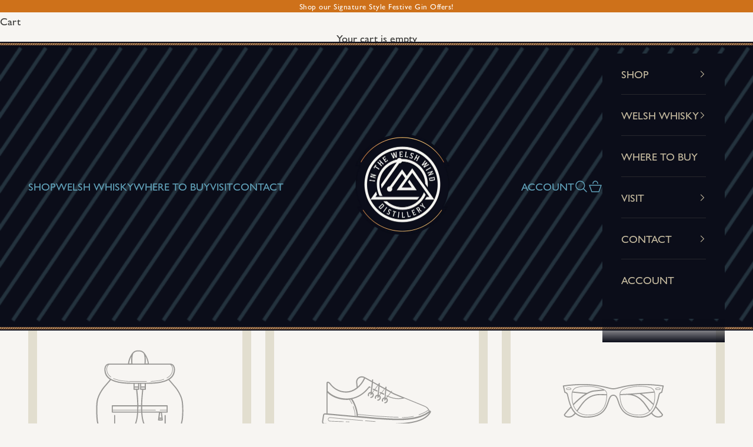

--- FILE ---
content_type: text/html; charset=utf-8
request_url: https://inthewelshwind.co.uk/collections/bar-45-shots
body_size: 64208
content:
<!doctype html>

<html lang="en" dir="ltr">
  <head>
	<script async crossorigin fetchpriority="high" src="/cdn/shopifycloud/importmap-polyfill/es-modules-shim.2.4.0.js"></script>
<script id="pandectes-rules">   /* PANDECTES-GDPR: DO NOT MODIFY AUTO GENERATED CODE OF THIS SCRIPT */      window.PandectesSettings = {"store":{"id":50487492763,"plan":"basic","theme":"ItWW Development Theme","primaryLocale":"en","adminMode":false,"headless":false,"storefrontRootDomain":"","checkoutRootDomain":"","storefrontAccessToken":""},"tsPublished":1749476430,"declaration":{"showPurpose":false,"showProvider":false,"showDateGenerated":false},"language":{"unpublished":[],"languageMode":"Single","fallbackLanguage":"en","languageDetection":"browser","languagesSupported":[]},"texts":{"managed":{"headerText":{"en":"We respect your privacy"},"consentText":{"en":"This website uses cookies to ensure you get the best experience."},"linkText":{"en":"Learn more"},"imprintText":{"en":"Imprint"},"googleLinkText":{"en":"Google's Privacy Terms"},"allowButtonText":{"en":"Accept"},"denyButtonText":{"en":"Decline"},"dismissButtonText":{"en":"Ok"},"leaveSiteButtonText":{"en":"Leave this site"},"preferencesButtonText":{"en":"Preferences"},"cookiePolicyText":{"en":"Cookie policy"},"preferencesPopupTitleText":{"en":"Manage consent preferences"},"preferencesPopupIntroText":{"en":"We use cookies to optimize website functionality, analyze the performance, and provide personalized experience to you. Some cookies are essential to make the website operate and function correctly. Those cookies cannot be disabled. In this window you can manage your preference of cookies."},"preferencesPopupSaveButtonText":{"en":"Save preferences"},"preferencesPopupCloseButtonText":{"en":"Close"},"preferencesPopupAcceptAllButtonText":{"en":"Accept all"},"preferencesPopupRejectAllButtonText":{"en":"Reject all"},"cookiesDetailsText":{"en":"Cookies details"},"preferencesPopupAlwaysAllowedText":{"en":"Always allowed"},"accessSectionParagraphText":{"en":"You have the right to request access to your data at any time."},"accessSectionTitleText":{"en":"Data portability"},"accessSectionAccountInfoActionText":{"en":"Personal data"},"accessSectionDownloadReportActionText":{"en":"Request export"},"accessSectionGDPRRequestsActionText":{"en":"Data subject requests"},"accessSectionOrdersRecordsActionText":{"en":"Orders"},"rectificationSectionParagraphText":{"en":"You have the right to request your data to be updated whenever you think it is appropriate."},"rectificationSectionTitleText":{"en":"Data Rectification"},"rectificationCommentPlaceholder":{"en":"Describe what you want to be updated"},"rectificationCommentValidationError":{"en":"Comment is required"},"rectificationSectionEditAccountActionText":{"en":"Request an update"},"erasureSectionTitleText":{"en":"Right to be forgotten"},"erasureSectionParagraphText":{"en":"You have the right to ask all your data to be erased. After that, you will no longer be able to access your account."},"erasureSectionRequestDeletionActionText":{"en":"Request personal data deletion"},"consentDate":{"en":"Consent date"},"consentId":{"en":"Consent ID"},"consentSectionChangeConsentActionText":{"en":"Change consent preference"},"consentSectionConsentedText":{"en":"You consented to the cookies policy of this website on"},"consentSectionNoConsentText":{"en":"You have not consented to the cookies policy of this website."},"consentSectionTitleText":{"en":"Your cookie consent"},"consentStatus":{"en":"Consent preference"},"confirmationFailureMessage":{"en":"Your request was not verified. Please try again and if problem persists, contact store owner for assistance"},"confirmationFailureTitle":{"en":"A problem occurred"},"confirmationSuccessMessage":{"en":"We will soon get back to you as to your request."},"confirmationSuccessTitle":{"en":"Your request is verified"},"guestsSupportEmailFailureMessage":{"en":"Your request was not submitted. Please try again and if problem persists, contact store owner for assistance."},"guestsSupportEmailFailureTitle":{"en":"A problem occurred"},"guestsSupportEmailPlaceholder":{"en":"E-mail address"},"guestsSupportEmailSuccessMessage":{"en":"If you are registered as a customer of this store, you will soon receive an email with instructions on how to proceed."},"guestsSupportEmailSuccessTitle":{"en":"Thank you for your request"},"guestsSupportEmailValidationError":{"en":"Email is not valid"},"guestsSupportInfoText":{"en":"Please login with your customer account to further proceed."},"submitButton":{"en":"Submit"},"submittingButton":{"en":"Submitting..."},"cancelButton":{"en":"Cancel"},"declIntroText":{"en":"We use cookies to optimize website functionality, analyze the performance, and provide personalized experience to you. Some cookies are essential to make the website operate and function correctly. Those cookies cannot be disabled. In this window you can manage your preference of cookies."},"declName":{"en":"Name"},"declPurpose":{"en":"Purpose"},"declType":{"en":"Type"},"declRetention":{"en":"Retention"},"declProvider":{"en":"Provider"},"declFirstParty":{"en":"First-party"},"declThirdParty":{"en":"Third-party"},"declSeconds":{"en":"seconds"},"declMinutes":{"en":"minutes"},"declHours":{"en":"hours"},"declDays":{"en":"days"},"declMonths":{"en":"months"},"declYears":{"en":"years"},"declSession":{"en":"Session"},"declDomain":{"en":"Domain"},"declPath":{"en":"Path"}},"categories":{"strictlyNecessaryCookiesTitleText":{"en":"Strictly necessary cookies"},"strictlyNecessaryCookiesDescriptionText":{"en":"These cookies are essential in order to enable you to move around the website and use its features, such as accessing secure areas of the website. The website cannot function properly without these cookies."},"functionalityCookiesTitleText":{"en":"Functional cookies"},"functionalityCookiesDescriptionText":{"en":"These cookies enable the site to provide enhanced functionality and personalisation. They may be set by us or by third party providers whose services we have added to our pages. If you do not allow these cookies then some or all of these services may not function properly."},"performanceCookiesTitleText":{"en":"Performance cookies"},"performanceCookiesDescriptionText":{"en":"These cookies enable us to monitor and improve the performance of our website. For example, they allow us to count visits, identify traffic sources and see which parts of the site are most popular."},"targetingCookiesTitleText":{"en":"Targeting cookies"},"targetingCookiesDescriptionText":{"en":"These cookies may be set through our site by our advertising partners. They may be used by those companies to build a profile of your interests and show you relevant adverts on other sites.    They do not store directly personal information, but are based on uniquely identifying your browser and internet device. If you do not allow these cookies, you will experience less targeted advertising."},"unclassifiedCookiesTitleText":{"en":"Unclassified cookies"},"unclassifiedCookiesDescriptionText":{"en":"Unclassified cookies are cookies that we are in the process of classifying, together with the providers of individual cookies."}},"auto":{}},"library":{"previewMode":false,"fadeInTimeout":0,"defaultBlocked":7,"showLink":true,"showImprintLink":false,"showGoogleLink":false,"enabled":true,"cookie":{"expiryDays":365,"secure":true},"dismissOnScroll":false,"dismissOnWindowClick":false,"dismissOnTimeout":false,"palette":{"popup":{"background":"#FFFFFF","backgroundForCalculations":{"a":1,"b":255,"g":255,"r":255},"text":"#000000"},"button":{"background":"transparent","backgroundForCalculations":{"a":1,"b":255,"g":255,"r":255},"text":"#000000","textForCalculation":{"a":1,"b":0,"g":0,"r":0},"border":"#000000"}},"content":{"href":"https://inthewelshwind.co.uk/policies/privacy-policy","imprintHref":"/","close":"&#10005;","target":"","logo":"<img class=\"cc-banner-logo\" style=\"max-height: 67px;\" src=\"https://cdn.shopify.com/s/files/1/0504/8749/2763/t/16/assets/pandectes-logo.png?v=1748610462\" alt=\"logo\" />"},"window":"<div role=\"dialog\" aria-live=\"polite\" aria-label=\"cookieconsent\" aria-describedby=\"cookieconsent:desc\" id=\"pandectes-banner\" class=\"cc-window-wrapper cc-overlay-wrapper\"><div class=\"pd-cookie-banner-window cc-window {{classes}}\"><!--googleoff: all-->{{children}}<!--googleon: all--></div></div>","compliance":{"opt-both":"<div class=\"cc-compliance cc-highlight\">{{deny}}{{allow}}</div>"},"type":"opt-both","layouts":{"basic":"{{logo}}{{messagelink}}{{compliance}}"},"position":"overlay","theme":"wired","revokable":false,"animateRevokable":false,"revokableReset":false,"revokableLogoUrl":"https://cdn.shopify.com/s/files/1/0504/8749/2763/t/16/assets/pandectes-reopen-logo.png?v=1748610464","revokablePlacement":"bottom-left","revokableMarginHorizontal":15,"revokableMarginVertical":15,"static":false,"autoAttach":true,"hasTransition":true,"blacklistPage":[""],"elements":{"close":"<button aria-label=\"close\" type=\"button\" tabindex=\"0\" class=\"cc-close\">{{close}}</button>","dismiss":"<button type=\"button\" tabindex=\"0\" class=\"cc-btn cc-btn-decision cc-dismiss\">{{dismiss}}</button>","allow":"<button type=\"button\" tabindex=\"0\" class=\"cc-btn cc-btn-decision cc-allow\">{{allow}}</button>","deny":"<button type=\"button\" tabindex=\"0\" class=\"cc-btn cc-btn-decision cc-deny\">{{deny}}</button>","preferences":"<button tabindex=\"0\" type=\"button\" class=\"cc-btn cc-settings\" onclick=\"Pandectes.fn.openPreferences()\">{{preferences}}</button>"}},"geolocation":{"brOnly":false,"caOnly":false,"euOnly":false,"canadaOnly":false},"dsr":{"guestsSupport":false,"accessSectionDownloadReportAuto":false},"banner":{"resetTs":1666858342,"extraCss":"        .cc-banner-logo {max-width: 27em!important;}    @media(min-width: 768px) {.cc-window.cc-floating{max-width: 27em!important;width: 27em!important;}}    .cc-message, .pd-cookie-banner-window .cc-header, .cc-logo {text-align: left}    .cc-window-wrapper{z-index: 2147483647;-webkit-transition: opacity 1s ease;  transition: opacity 1s ease;}    .cc-window{z-index: 2147483647;font-family: Courier New;}    .pd-cookie-banner-window .cc-header{font-family: Courier New;}    .pd-cp-ui{font-family: Courier New; background-color: #FFFFFF;color:#000000;}    button.pd-cp-btn, a.pd-cp-btn{}    input + .pd-cp-preferences-slider{background-color: rgba(0, 0, 0, 0.3)}    .pd-cp-scrolling-section::-webkit-scrollbar{background-color: rgba(0, 0, 0, 0.3)}    input:checked + .pd-cp-preferences-slider{background-color: rgba(0, 0, 0, 1)}    .pd-cp-scrolling-section::-webkit-scrollbar-thumb {background-color: rgba(0, 0, 0, 1)}    .pd-cp-ui-close{color:#000000;}    .pd-cp-preferences-slider:before{background-color: #FFFFFF}    .pd-cp-title:before {border-color: #000000!important}    .pd-cp-preferences-slider{background-color:#000000}    .pd-cp-toggle{color:#000000!important}    @media(max-width:699px) {.pd-cp-ui-close-top svg {fill: #000000}}    .pd-cp-toggle:hover,.pd-cp-toggle:visited,.pd-cp-toggle:active{color:#000000!important}    .pd-cookie-banner-window {box-shadow: 0 0 18px rgb(0 0 0 / 20%);}  ","customJavascript":{},"showPoweredBy":false,"logoHeight":67,"hybridStrict":false,"cookiesBlockedByDefault":"7","isActive":true,"implicitSavePreferences":false,"cookieIcon":false,"blockBots":false,"showCookiesDetails":true,"hasTransition":true,"blockingPage":false,"showOnlyLandingPage":false,"leaveSiteUrl":"https://www.google.com","linkRespectStoreLang":false},"cookies":{"0":[{"name":"secure_customer_sig","type":"http","domain":"inthewelshwind.co.uk","path":"/","provider":"Shopify","firstParty":true,"retention":"1 year(s)","expires":1,"unit":"declYears","purpose":{"en":"Used in connection with customer login."}},{"name":"localization","type":"http","domain":"inthewelshwind.co.uk","path":"/","provider":"Shopify","firstParty":true,"retention":"1 year(s)","expires":1,"unit":"declYears","purpose":{"en":"Shopify store localization"}},{"name":"cart_currency","type":"http","domain":"inthewelshwind.co.uk","path":"/","provider":"Shopify","firstParty":true,"retention":"15 day(s)","expires":15,"unit":"declDays","purpose":{"en":"The cookie is necessary for the secure checkout and payment function on the website. This function is provided by shopify.com."}},{"name":"_shopify_tw","type":"http","domain":".inthewelshwind.co.uk","path":"/","provider":"Shopify","firstParty":true,"retention":"14 day(s)","expires":14,"unit":"declDays","purpose":{"en":"Used for managing customer privacy settings."}},{"name":"keep_alive","type":"http","domain":"inthewelshwind.co.uk","path":"/","provider":"Shopify","firstParty":true,"retention":"30 minute(s)","expires":30,"unit":"declMinutes","purpose":{"en":"Used in connection with buyer localization."}},{"name":"_secure_session_id","type":"http","domain":"inthewelshwind.co.uk","path":"/","provider":"Shopify","firstParty":true,"retention":"24 hour(s)","expires":24,"unit":"declHours","purpose":{"en":"Used in connection with navigation through a storefront."}},{"name":"shopify_pay_redirect","type":"http","domain":"inthewelshwind.co.uk","path":"/","provider":"Shopify","firstParty":true,"retention":"60 minute(s)","expires":60,"unit":"declMinutes","purpose":{"en":"The cookie is necessary for the secure checkout and payment function on the website. This function is provided by shopify.com."}},{"name":"_tracking_consent","type":"http","domain":".inthewelshwind.co.uk","path":"/","provider":"Shopify","firstParty":true,"retention":"1 year(s)","expires":1,"unit":"declYears","purpose":{"en":"Tracking preferences."}},{"name":"cart_sig","type":"http","domain":"inthewelshwind.co.uk","path":"/","provider":"Shopify","firstParty":true,"retention":"15 day(s)","expires":15,"unit":"declDays","purpose":{"en":"Shopify analytics."}},{"name":"_shopify_m","type":"http","domain":".inthewelshwind.co.uk","path":"/","provider":"Shopify","firstParty":true,"retention":"1 year(s)","expires":1,"unit":"declYears","purpose":{"en":"Used for managing customer privacy settings."}},{"name":"_shopify_tm","type":"http","domain":".inthewelshwind.co.uk","path":"/","provider":"Shopify","firstParty":true,"retention":"30 minute(s)","expires":30,"unit":"declMinutes","purpose":{"en":"Used for managing customer privacy settings."}}],"1":[{"name":"_landing_page","type":"http","domain":".inthewelshwind.co.uk","path":"/","provider":"Shopify","firstParty":true,"retention":"14 day(s)","expires":14,"unit":"declDays","purpose":{"en":"Tracks landing pages."}},{"name":"_orig_referrer","type":"http","domain":".inthewelshwind.co.uk","path":"/","provider":"Shopify","firstParty":true,"retention":"14 day(s)","expires":14,"unit":"declDays","purpose":{"en":"Tracks landing pages."}},{"name":"_s","type":"http","domain":".inthewelshwind.co.uk","path":"/","provider":"Shopify","firstParty":true,"retention":"30 minute(s)","expires":30,"unit":"declMinutes","purpose":{"en":"Shopify analytics."}},{"name":"_shopify_y","type":"http","domain":".inthewelshwind.co.uk","path":"/","provider":"Shopify","firstParty":true,"retention":"1 year(s)","expires":1,"unit":"declYears","purpose":{"en":"Shopify analytics."}},{"name":"_shopify_s","type":"http","domain":".inthewelshwind.co.uk","path":"/","provider":"Shopify","firstParty":true,"retention":"30 minute(s)","expires":30,"unit":"declMinutes","purpose":{"en":"Shopify analytics."}},{"name":"_shopify_sa_p","type":"http","domain":".inthewelshwind.co.uk","path":"/","provider":"Shopify","firstParty":true,"retention":"30 minute(s)","expires":30,"unit":"declMinutes","purpose":{"en":"Shopify analytics relating to marketing & referrals."}},{"name":"_shopify_sa_t","type":"http","domain":".inthewelshwind.co.uk","path":"/","provider":"Shopify","firstParty":true,"retention":"30 minute(s)","expires":30,"unit":"declMinutes","purpose":{"en":"Shopify analytics relating to marketing & referrals."}},{"name":"_y","type":"http","domain":".inthewelshwind.co.uk","path":"/","provider":"Shopify","firstParty":true,"retention":"1 year(s)","expires":1,"unit":"declYears","purpose":{"en":"Shopify analytics."}}],"2":[{"name":"_ga","type":"http","domain":".inthewelshwind.co.uk","path":"/","provider":"Google","firstParty":true,"retention":"1 year(s)","expires":1,"unit":"declYears","purpose":{"en":"Cookie is set by Google Analytics with unknown functionality"}},{"name":"_gat","type":"http","domain":".inthewelshwind.co.uk","path":"/","provider":"Google","firstParty":true,"retention":"49 second(s)","expires":49,"unit":"declSeconds","purpose":{"en":"Cookie is placed by Google Analytics to filter requests from bots."}},{"name":"_gid","type":"http","domain":".inthewelshwind.co.uk","path":"/","provider":"Google","firstParty":true,"retention":"24 hour(s)","expires":24,"unit":"declHours","purpose":{"en":"Cookie is placed by Google Analytics to count and track pageviews."}}],"4":[{"name":"__kla_id","type":"http","domain":"inthewelshwind.co.uk","path":"/","provider":"Klaviyo","firstParty":true,"retention":"1 year(s)","expires":1,"unit":"declYears","purpose":{"en":"Tracks when someone clicks through a Klaviyo email to your website."}},{"name":"_fbp","type":"http","domain":".inthewelshwind.co.uk","path":"/","provider":"Facebook","firstParty":true,"retention":"90 day(s)","expires":90,"unit":"declDays","purpose":{"en":"Cookie is placed by Facebook to track visits across websites."}}],"8":[]},"blocker":{"isActive":false,"googleConsentMode":{"id":"","analyticsId":"","isActive":false,"adStorageCategory":4,"analyticsStorageCategory":2,"personalizationStorageCategory":1,"functionalityStorageCategory":1,"customEvent":true,"securityStorageCategory":0,"redactData":true,"urlPassthrough":false},"facebookPixel":{"id":"","isActive":false,"ldu":false},"microsoft":{},"rakuten":{"isActive":false,"cmp":false,"ccpa":false},"defaultBlocked":7,"patterns":{"whiteList":[],"blackList":{"1":[],"2":[],"4":[],"8":[]},"iframesWhiteList":[],"iframesBlackList":{"1":[],"2":[],"4":[],"8":[]},"beaconsWhiteList":[],"beaconsBlackList":{"1":[],"2":[],"4":[],"8":[]}}}}      !function(){"use strict";window.PandectesRules=window.PandectesRules||{},window.PandectesRules.manualBlacklist={1:[],2:[],4:[]},window.PandectesRules.blacklistedIFrames={1:[],2:[],4:[]},window.PandectesRules.blacklistedCss={1:[],2:[],4:[]},window.PandectesRules.blacklistedBeacons={1:[],2:[],4:[]};var e="javascript/blocked";function t(e){return new RegExp(e.replace(/[/\\.+?$()]/g,"\\$&").replace("*","(.*)"))}var n=function(e){var t=arguments.length>1&&void 0!==arguments[1]?arguments[1]:"log";new URLSearchParams(window.location.search).get("log")&&console[t]("PandectesRules: ".concat(e))};function a(e){var t=document.createElement("script");t.async=!0,t.src=e,document.head.appendChild(t)}function r(e,t){var n=Object.keys(e);if(Object.getOwnPropertySymbols){var a=Object.getOwnPropertySymbols(e);t&&(a=a.filter((function(t){return Object.getOwnPropertyDescriptor(e,t).enumerable}))),n.push.apply(n,a)}return n}function o(e){for(var t=1;t<arguments.length;t++){var n=null!=arguments[t]?arguments[t]:{};t%2?r(Object(n),!0).forEach((function(t){s(e,t,n[t])})):Object.getOwnPropertyDescriptors?Object.defineProperties(e,Object.getOwnPropertyDescriptors(n)):r(Object(n)).forEach((function(t){Object.defineProperty(e,t,Object.getOwnPropertyDescriptor(n,t))}))}return e}function i(e){var t=function(e,t){if("object"!=typeof e||!e)return e;var n=e[Symbol.toPrimitive];if(void 0!==n){var a=n.call(e,t||"default");if("object"!=typeof a)return a;throw new TypeError("@@toPrimitive must return a primitive value.")}return("string"===t?String:Number)(e)}(e,"string");return"symbol"==typeof t?t:t+""}function s(e,t,n){return(t=i(t))in e?Object.defineProperty(e,t,{value:n,enumerable:!0,configurable:!0,writable:!0}):e[t]=n,e}function c(e,t){return function(e){if(Array.isArray(e))return e}(e)||function(e,t){var n=null==e?null:"undefined"!=typeof Symbol&&e[Symbol.iterator]||e["@@iterator"];if(null!=n){var a,r,o,i,s=[],c=!0,l=!1;try{if(o=(n=n.call(e)).next,0===t){if(Object(n)!==n)return;c=!1}else for(;!(c=(a=o.call(n)).done)&&(s.push(a.value),s.length!==t);c=!0);}catch(e){l=!0,r=e}finally{try{if(!c&&null!=n.return&&(i=n.return(),Object(i)!==i))return}finally{if(l)throw r}}return s}}(e,t)||d(e,t)||function(){throw new TypeError("Invalid attempt to destructure non-iterable instance.\nIn order to be iterable, non-array objects must have a [Symbol.iterator]() method.")}()}function l(e){return function(e){if(Array.isArray(e))return u(e)}(e)||function(e){if("undefined"!=typeof Symbol&&null!=e[Symbol.iterator]||null!=e["@@iterator"])return Array.from(e)}(e)||d(e)||function(){throw new TypeError("Invalid attempt to spread non-iterable instance.\nIn order to be iterable, non-array objects must have a [Symbol.iterator]() method.")}()}function d(e,t){if(e){if("string"==typeof e)return u(e,t);var n=Object.prototype.toString.call(e).slice(8,-1);return"Object"===n&&e.constructor&&(n=e.constructor.name),"Map"===n||"Set"===n?Array.from(e):"Arguments"===n||/^(?:Ui|I)nt(?:8|16|32)(?:Clamped)?Array$/.test(n)?u(e,t):void 0}}function u(e,t){(null==t||t>e.length)&&(t=e.length);for(var n=0,a=new Array(t);n<t;n++)a[n]=e[n];return a}var f=window.PandectesRulesSettings||window.PandectesSettings,g=!(void 0===window.dataLayer||!Array.isArray(window.dataLayer)||!window.dataLayer.some((function(e){return"pandectes_full_scan"===e.event}))),p=function(){var e,t=arguments.length>0&&void 0!==arguments[0]?arguments[0]:"_pandectes_gdpr",n=("; "+document.cookie).split("; "+t+"=");if(n.length<2)e={};else{var a=n.pop().split(";");e=window.atob(a.shift())}var r=function(e){try{return JSON.parse(e)}catch(e){return!1}}(e);return!1!==r?r:e}(),y=f.banner.isActive,h=f.blocker,w=h.defaultBlocked,v=h.patterns,m=p&&null!==p.preferences&&void 0!==p.preferences?p.preferences:null,b=g?0:y?null===m?w:m:0,_={1:!(1&b),2:!(2&b),4:!(4&b)},k=v.blackList,S=v.whiteList,L=v.iframesBlackList,C=v.iframesWhiteList,A=v.beaconsBlackList,P=v.beaconsWhiteList,O={blackList:[],whiteList:[],iframesBlackList:{1:[],2:[],4:[],8:[]},iframesWhiteList:[],beaconsBlackList:{1:[],2:[],4:[],8:[]},beaconsWhiteList:[]};[1,2,4].map((function(e){var n;_[e]||((n=O.blackList).push.apply(n,l(k[e].length?k[e].map(t):[])),O.iframesBlackList[e]=L[e].length?L[e].map(t):[],O.beaconsBlackList[e]=A[e].length?A[e].map(t):[])})),O.whiteList=S.length?S.map(t):[],O.iframesWhiteList=C.length?C.map(t):[],O.beaconsWhiteList=P.length?P.map(t):[];var E={scripts:[],iframes:{1:[],2:[],4:[]},beacons:{1:[],2:[],4:[]},css:{1:[],2:[],4:[]}},I=function(t,n){return t&&(!n||n!==e)&&(!O.blackList||O.blackList.some((function(e){return e.test(t)})))&&(!O.whiteList||O.whiteList.every((function(e){return!e.test(t)})))},j=function(e,t){var n=O.iframesBlackList[t],a=O.iframesWhiteList;return e&&(!n||n.some((function(t){return t.test(e)})))&&(!a||a.every((function(t){return!t.test(e)})))},B=function(e,t){var n=O.beaconsBlackList[t],a=O.beaconsWhiteList;return e&&(!n||n.some((function(t){return t.test(e)})))&&(!a||a.every((function(t){return!t.test(e)})))},T=new MutationObserver((function(e){for(var t=0;t<e.length;t++)for(var n=e[t].addedNodes,a=0;a<n.length;a++){var r=n[a],o=r.dataset&&r.dataset.cookiecategory;if(1===r.nodeType&&"LINK"===r.tagName){var i=r.dataset&&r.dataset.href;if(i&&o)switch(o){case"functionality":case"C0001":E.css[1].push(i);break;case"performance":case"C0002":E.css[2].push(i);break;case"targeting":case"C0003":E.css[4].push(i)}}}})),R=new MutationObserver((function(t){for(var a=0;a<t.length;a++)for(var r=t[a].addedNodes,o=function(){var t=r[i],a=t.src||t.dataset&&t.dataset.src,o=t.dataset&&t.dataset.cookiecategory;if(1===t.nodeType&&"IFRAME"===t.tagName){if(a){var s=!1;j(a,1)||"functionality"===o||"C0001"===o?(s=!0,E.iframes[1].push(a)):j(a,2)||"performance"===o||"C0002"===o?(s=!0,E.iframes[2].push(a)):(j(a,4)||"targeting"===o||"C0003"===o)&&(s=!0,E.iframes[4].push(a)),s&&(t.removeAttribute("src"),t.setAttribute("data-src",a))}}else if(1===t.nodeType&&"IMG"===t.tagName){if(a){var c=!1;B(a,1)?(c=!0,E.beacons[1].push(a)):B(a,2)?(c=!0,E.beacons[2].push(a)):B(a,4)&&(c=!0,E.beacons[4].push(a)),c&&(t.removeAttribute("src"),t.setAttribute("data-src",a))}}else if(1===t.nodeType&&"SCRIPT"===t.tagName){var l=t.type,d=!1;if(I(a,l)?(n("rule blocked: ".concat(a)),d=!0):a&&o?n("manually blocked @ ".concat(o,": ").concat(a)):o&&n("manually blocked @ ".concat(o,": inline code")),d){E.scripts.push([t,l]),t.type=e;t.addEventListener("beforescriptexecute",(function n(a){t.getAttribute("type")===e&&a.preventDefault(),t.removeEventListener("beforescriptexecute",n)})),t.parentElement&&t.parentElement.removeChild(t)}}},i=0;i<r.length;i++)o()})),D=document.createElement,z={src:Object.getOwnPropertyDescriptor(HTMLScriptElement.prototype,"src"),type:Object.getOwnPropertyDescriptor(HTMLScriptElement.prototype,"type")};window.PandectesRules.unblockCss=function(e){var t=E.css[e]||[];t.length&&n("Unblocking CSS for ".concat(e)),t.forEach((function(e){var t=document.querySelector('link[data-href^="'.concat(e,'"]'));t.removeAttribute("data-href"),t.href=e})),E.css[e]=[]},window.PandectesRules.unblockIFrames=function(e){var t=E.iframes[e]||[];t.length&&n("Unblocking IFrames for ".concat(e)),O.iframesBlackList[e]=[],t.forEach((function(e){var t=document.querySelector('iframe[data-src^="'.concat(e,'"]'));t.removeAttribute("data-src"),t.src=e})),E.iframes[e]=[]},window.PandectesRules.unblockBeacons=function(e){var t=E.beacons[e]||[];t.length&&n("Unblocking Beacons for ".concat(e)),O.beaconsBlackList[e]=[],t.forEach((function(e){var t=document.querySelector('img[data-src^="'.concat(e,'"]'));t.removeAttribute("data-src"),t.src=e})),E.beacons[e]=[]},window.PandectesRules.unblockInlineScripts=function(e){var t=1===e?"functionality":2===e?"performance":"targeting",a=document.querySelectorAll('script[type="javascript/blocked"][data-cookiecategory="'.concat(t,'"]'));n("unblockInlineScripts: ".concat(a.length," in ").concat(t)),a.forEach((function(e){var t=document.createElement("script");t.type="text/javascript",e.hasAttribute("src")?t.src=e.getAttribute("src"):t.textContent=e.textContent,document.head.appendChild(t),e.parentNode.removeChild(e)}))},window.PandectesRules.unblockInlineCss=function(e){var t=1===e?"functionality":2===e?"performance":"targeting",a=document.querySelectorAll('link[data-cookiecategory="'.concat(t,'"]'));n("unblockInlineCss: ".concat(a.length," in ").concat(t)),a.forEach((function(e){e.href=e.getAttribute("data-href")}))},window.PandectesRules.unblock=function(e){e.length<1?(O.blackList=[],O.whiteList=[],O.iframesBlackList=[],O.iframesWhiteList=[]):(O.blackList&&(O.blackList=O.blackList.filter((function(t){return e.every((function(e){return"string"==typeof e?!t.test(e):e instanceof RegExp?t.toString()!==e.toString():void 0}))}))),O.whiteList&&(O.whiteList=[].concat(l(O.whiteList),l(e.map((function(e){if("string"==typeof e){var n=".*"+t(e)+".*";if(O.whiteList.every((function(e){return e.toString()!==n.toString()})))return new RegExp(n)}else if(e instanceof RegExp&&O.whiteList.every((function(t){return t.toString()!==e.toString()})))return e;return null})).filter(Boolean)))));var a=0;l(E.scripts).forEach((function(e,t){var n=c(e,2),r=n[0],o=n[1];if(function(e){var t=e.getAttribute("src");return O.blackList&&O.blackList.every((function(e){return!e.test(t)}))||O.whiteList&&O.whiteList.some((function(e){return e.test(t)}))}(r)){for(var i=document.createElement("script"),s=0;s<r.attributes.length;s++){var l=r.attributes[s];"src"!==l.name&&"type"!==l.name&&i.setAttribute(l.name,r.attributes[s].value)}i.setAttribute("src",r.src),i.setAttribute("type",o||"application/javascript"),document.head.appendChild(i),E.scripts.splice(t-a,1),a++}})),0==O.blackList.length&&0===O.iframesBlackList[1].length&&0===O.iframesBlackList[2].length&&0===O.iframesBlackList[4].length&&0===O.beaconsBlackList[1].length&&0===O.beaconsBlackList[2].length&&0===O.beaconsBlackList[4].length&&(n("Disconnecting observers"),R.disconnect(),T.disconnect())};var N=f.store,x=N.adminMode,M=N.headless,U=N.storefrontRootDomain,F=N.checkoutRootDomain,q=N.storefrontAccessToken,W=f.banner.isActive,H=f.blocker.defaultBlocked;function G(e){if(window.Shopify&&window.Shopify.customerPrivacy)e();else{var t=null;window.Shopify&&window.Shopify.loadFeatures&&window.Shopify.trackingConsent?e():t=setInterval((function(){window.Shopify&&window.Shopify.loadFeatures&&(clearInterval(t),window.Shopify.loadFeatures([{name:"consent-tracking-api",version:"0.1"}],(function(t){t?n("Shopify.customerPrivacy API - failed to load"):(n("shouldShowBanner() -> ".concat(window.Shopify.trackingConsent.shouldShowBanner()," | saleOfDataRegion() -> ").concat(window.Shopify.trackingConsent.saleOfDataRegion())),e())})))}),10)}}W&&G((function(){!function(){var e=window.Shopify.trackingConsent;if(!1!==e.shouldShowBanner()||null!==m||7!==H)try{var t=x&&!(window.Shopify&&window.Shopify.AdminBarInjector),a={preferences:!(1&b)||g||t,analytics:!(2&b)||g||t,marketing:!(4&b)||g||t};M&&(a.headlessStorefront=!0,a.storefrontRootDomain=null!=U&&U.length?U:window.location.hostname,a.checkoutRootDomain=null!=F&&F.length?F:"checkout.".concat(window.location.hostname),a.storefrontAccessToken=null!=q&&q.length?q:""),e.firstPartyMarketingAllowed()===a.marketing&&e.analyticsProcessingAllowed()===a.analytics&&e.preferencesProcessingAllowed()===a.preferences||e.setTrackingConsent(a,(function(e){e&&e.error?n("Shopify.customerPrivacy API - failed to setTrackingConsent"):n("setTrackingConsent(".concat(JSON.stringify(a),")"))}))}catch(e){n("Shopify.customerPrivacy API - exception")}}(),function(){if(M){var e=window.Shopify.trackingConsent,t=e.currentVisitorConsent();if(navigator.globalPrivacyControl&&""===t.sale_of_data){var a={sale_of_data:!1,headlessStorefront:!0};a.storefrontRootDomain=null!=U&&U.length?U:window.location.hostname,a.checkoutRootDomain=null!=F&&F.length?F:"checkout.".concat(window.location.hostname),a.storefrontAccessToken=null!=q&&q.length?q:"",e.setTrackingConsent(a,(function(e){e&&e.error?n("Shopify.customerPrivacy API - failed to setTrackingConsent({".concat(JSON.stringify(a),")")):n("setTrackingConsent(".concat(JSON.stringify(a),")"))}))}}}()}));var J=["AT","BE","BG","HR","CY","CZ","DK","EE","FI","FR","DE","GR","HU","IE","IT","LV","LT","LU","MT","NL","PL","PT","RO","SK","SI","ES","SE","GB","LI","NO","IS"],V="[Pandectes :: Google Consent Mode debug]:";function K(){var e=arguments.length<=0?void 0:arguments[0],t=arguments.length<=1?void 0:arguments[1],n=arguments.length<=2?void 0:arguments[2];if("consent"!==e)return"config"===e?"config":void 0;var a=n.ad_storage,r=n.ad_user_data,o=n.ad_personalization,i=n.functionality_storage,s=n.analytics_storage,c=n.personalization_storage,l={Command:e,Mode:t,ad_storage:a,ad_user_data:r,ad_personalization:o,functionality_storage:i,analytics_storage:s,personalization_storage:c,security_storage:n.security_storage};return console.table(l),"default"===t&&("denied"===a&&"denied"===r&&"denied"===o&&"denied"===i&&"denied"===s&&"denied"===c||console.warn("".concat(V,' all types in a "default" command should be set to "denied" except for security_storage that should be set to "granted"'))),t}var Z=!1,$=!1;function Y(e){e&&("default"===e?(Z=!0,$&&console.warn("".concat(V,' "default" command was sent but there was already an "update" command before it.'))):"update"===e?($=!0,Z||console.warn("".concat(V,' "update" command was sent but there was no "default" command before it.'))):"config"===e&&(Z||console.warn("".concat(V,' a tag read consent state before a "default" command was sent.'))))}var Q=f.banner,X=Q.isActive,ee=Q.hybridStrict,te=f.geolocation,ne=te.caOnly,ae=void 0!==ne&&ne,re=te.euOnly,oe=void 0!==re&&re,ie=te.brOnly,se=void 0!==ie&&ie,ce=te.jpOnly,le=void 0!==ce&&ce,de=te.thOnly,ue=void 0!==de&&de,fe=te.chOnly,ge=void 0!==fe&&fe,pe=te.zaOnly,ye=void 0!==pe&&pe,he=te.canadaOnly,we=void 0!==he&&he,ve=te.globalVisibility,me=void 0===ve||ve,be=f.blocker,_e=be.defaultBlocked,ke=void 0===_e?7:_e,Se=be.googleConsentMode,Le=Se.isActive,Ce=Se.customEvent,Ae=Se.id,Pe=void 0===Ae?"":Ae,Oe=Se.analyticsId,Ee=void 0===Oe?"":Oe,Ie=Se.adwordsId,je=void 0===Ie?"":Ie,Be=Se.redactData,Te=Se.urlPassthrough,Re=Se.adStorageCategory,De=Se.analyticsStorageCategory,ze=Se.functionalityStorageCategory,Ne=Se.personalizationStorageCategory,xe=Se.securityStorageCategory,Me=Se.dataLayerProperty,Ue=void 0===Me?"dataLayer":Me,Fe=Se.waitForUpdate,qe=void 0===Fe?0:Fe,We=Se.useNativeChannel,He=void 0!==We&&We,Ge=Se.debugMode,Je=void 0!==Ge&&Ge;function Ve(){window[Ue].push(arguments)}window[Ue]=window[Ue]||[];var Ke,Ze,$e={hasInitialized:!1,useNativeChannel:!1,ads_data_redaction:!1,url_passthrough:!1,data_layer_property:"dataLayer",storage:{ad_storage:"granted",ad_user_data:"granted",ad_personalization:"granted",analytics_storage:"granted",functionality_storage:"granted",personalization_storage:"granted",security_storage:"granted"}};if(X&&Le){Je&&(Ke=Ue||"dataLayer",window[Ke].forEach((function(e){Y(K.apply(void 0,l(e)))})),window[Ke].push=function(){for(var e=arguments.length,t=new Array(e),n=0;n<e;n++)t[n]=arguments[n];return Y(K.apply(void 0,l(t[0]))),Array.prototype.push.apply(this,t)});var Ye=ke&Re?"denied":"granted",Qe=ke&De?"denied":"granted",Xe=ke&ze?"denied":"granted",et=ke&Ne?"denied":"granted",tt=ke&xe?"denied":"granted";$e.hasInitialized=!0,$e.useNativeChannel=He,$e.url_passthrough=Te,$e.ads_data_redaction="denied"===Ye&&Be,$e.storage.ad_storage=Ye,$e.storage.ad_user_data=Ye,$e.storage.ad_personalization=Ye,$e.storage.analytics_storage=Qe,$e.storage.functionality_storage=Xe,$e.storage.personalization_storage=et,$e.storage.security_storage=tt,$e.data_layer_property=Ue||"dataLayer",Ve("set","developer_id.dMTZkMj",!0),$e.ads_data_redaction&&Ve("set","ads_data_redaction",$e.ads_data_redaction),$e.url_passthrough&&Ve("set","url_passthrough",$e.url_passthrough),function(){var e=b!==ke?{wait_for_update:qe||500}:qe?{wait_for_update:qe}:{};me&&!ee?Ve("consent","default",o(o({},$e.storage),e)):(Ve("consent","default",o(o(o({},$e.storage),e),{},{region:[].concat(l(oe||ee?J:[]),l(ae&&!ee?["US-CA","US-VA","US-CT","US-UT","US-CO"]:[]),l(se&&!ee?["BR"]:[]),l(le&&!ee?["JP"]:[]),l(we&&!ee?["CA"]:[]),l(ue&&!ee?["TH"]:[]),l(ge&&!ee?["CH"]:[]),l(ye&&!ee?["ZA"]:[]))})),Ve("consent","default",{ad_storage:"granted",ad_user_data:"granted",ad_personalization:"granted",analytics_storage:"granted",functionality_storage:"granted",personalization_storage:"granted",security_storage:"granted"}));if(null!==m){var t=b&Re?"denied":"granted",n=b&De?"denied":"granted",r=b&ze?"denied":"granted",i=b&Ne?"denied":"granted",s=b&xe?"denied":"granted";$e.storage.ad_storage=t,$e.storage.ad_user_data=t,$e.storage.ad_personalization=t,$e.storage.analytics_storage=n,$e.storage.functionality_storage=r,$e.storage.personalization_storage=i,$e.storage.security_storage=s,Ve("consent","update",$e.storage)}(Pe.length||Ee.length||je.length)&&(window[$e.data_layer_property].push({"pandectes.start":(new Date).getTime(),event:"pandectes-rules.min.js"}),(Ee.length||je.length)&&Ve("js",new Date));var c="https://www.googletagmanager.com";if(Pe.length){var d=Pe.split(",");window[$e.data_layer_property].push({"gtm.start":(new Date).getTime(),event:"gtm.js"});for(var u=0;u<d.length;u++){var f="dataLayer"!==$e.data_layer_property?"&l=".concat($e.data_layer_property):"";a("".concat(c,"/gtm.js?id=").concat(d[u].trim()).concat(f))}}if(Ee.length)for(var g=Ee.split(","),p=0;p<g.length;p++){var y=g[p].trim();y.length&&(a("".concat(c,"/gtag/js?id=").concat(y)),Ve("config",y,{send_page_view:!1}))}if(je.length)for(var h=je.split(","),w=0;w<h.length;w++){var v=h[w].trim();v.length&&(a("".concat(c,"/gtag/js?id=").concat(v)),Ve("config",v,{allow_enhanced_conversions:!0}))}}()}X&&Ce&&(Ze=b,G((function(){var e=Ze;if(null==m&&ee){var t=window.Shopify.customerPrivacy.getRegion();if(t){var n=t.substr(0,2);e=J.includes(n)?7:0}}var a={event:"Pandectes_Consent_Update",pandectes_status:7===e?"deny":0===e?"allow":"mixed",pandectes_categories:{C0000:"allow",C0001:1&e?"deny":"allow",C0002:2&e?"deny":"allow",C0003:4&e?"deny":"allow"}};window[Ue].push(a),null!==m&&function(e){if(window.Shopify&&window.Shopify.analytics)e();else{var t=null;window.Shopify&&window.Shopify.analytics?e():t=setInterval((function(){window.Shopify&&window.Shopify.analytics&&(clearInterval(t),e())}),10)}}((function(){window.Shopify.analytics.publish("Pandectes_Consent_Update",a)}))})));var nt=f.blocker,at=nt.klaviyoIsActive,rt=nt.googleConsentMode.adStorageCategory;at&&window.addEventListener("PandectesEvent_OnConsent",(function(e){var t=e.detail.preferences;if(null!=t){var n=t&rt?"denied":"granted";void 0!==window.klaviyo&&window.klaviyo.isIdentified()&&window.klaviyo.push(["identify",{ad_personalization:n,ad_user_data:n}])}})),f.banner.revokableTrigger&&(window.onload=function(){document.querySelectorAll('[href*="#reopenBanner"]').forEach((function(e){e.onclick=function(e){e.preventDefault(),window.Pandectes.fn.revokeConsent()}}))});var ot=f.banner.isActive,it=f.blocker,st=it.defaultBlocked,ct=void 0===st?7:st,lt=it.microsoft,dt=lt.isActive,ut=lt.uetTags,ft=lt.dataLayerProperty,gt=void 0===ft?"uetq":ft,pt={hasInitialized:!1,data_layer_property:"uetq",storage:{ad_storage:"granted"}};if(ot&&dt){if(function(e,t,n){var a=new Date;a.setTime(a.getTime()+24*n*60*60*1e3);var r="expires="+a.toUTCString();document.cookie="".concat(e,"=").concat(t,"; ").concat(r,"; path=/; secure; samesite=strict")}("_uetmsdns","0",365),ut.length)for(var yt=ut.split(","),ht=0;ht<yt.length;ht++)yt[ht].trim().length&&mt(yt[ht]);var wt=4&ct?"denied":"granted";if(pt.hasInitialized=!0,pt.storage.ad_storage=wt,window[gt]=window[gt]||[],window[gt].push("consent","default",pt.storage),null!==m){var vt=4&b?"denied":"granted";pt.storage.ad_storage=vt,window[gt].push("consent","update",pt.storage)}}function mt(e){var t=document.createElement("script");t.type="text/javascript",t.src="//bat.bing.com/bat.js",t.onload=function(){var t={ti:e,cookieFlags:"SameSite=None;Secure"};t.q=window[gt],window[gt]=new UET(t),window[gt].push("pageLoad")},document.head.appendChild(t)}window.PandectesRules.gcm=$e;var bt=f.banner.isActive,_t=f.blocker.isActive;n("Prefs: ".concat(b," | Banner: ").concat(bt?"on":"off"," | Blocker: ").concat(_t?"on":"off"));var kt=null===m&&/\/checkouts\//.test(window.location.pathname);0!==b&&!1===g&&_t&&!kt&&(n("Blocker will execute"),document.createElement=function(){for(var t=arguments.length,n=new Array(t),a=0;a<t;a++)n[a]=arguments[a];if("script"!==n[0].toLowerCase())return D.bind?D.bind(document).apply(void 0,n):D;var r=D.bind(document).apply(void 0,n);try{Object.defineProperties(r,{src:o(o({},z.src),{},{set:function(t){I(t,r.type)&&z.type.set.call(this,e),z.src.set.call(this,t)}}),type:o(o({},z.type),{},{get:function(){var t=z.type.get.call(this);return t===e||I(this.src,t)?null:t},set:function(t){var n=I(r.src,r.type)?e:t;z.type.set.call(this,n)}})}),r.setAttribute=function(t,n){if("type"===t){var a=I(r.src,r.type)?e:n;z.type.set.call(r,a)}else"src"===t?(I(n,r.type)&&z.type.set.call(r,e),z.src.set.call(r,n)):HTMLScriptElement.prototype.setAttribute.call(r,t,n)}}catch(e){console.warn("Yett: unable to prevent script execution for script src ",r.src,".\n",'A likely cause would be because you are using a third-party browser extension that monkey patches the "document.createElement" function.')}return r},R.observe(document.documentElement,{childList:!0,subtree:!0}),T.observe(document.documentElement,{childList:!0,subtree:!0}))}();
</script>
	
    <meta charset="utf-8">
    <meta name="viewport" content="width=device-width, initial-scale=1.0, height=device-height, minimum-scale=1.0, maximum-scale=5.0">

    <title>Bar 45 - Shots</title><link rel="canonical" href="https://inthewelshwind.co.uk/collections/bar-45-shots"><link rel="shortcut icon" href="//inthewelshwind.co.uk/cdn/shop/files/logo_3184ad7c-224a-4b79-a7d6-0f245ffe4708.png?v=1742225817&width=96">
      <link rel="apple-touch-icon" href="//inthewelshwind.co.uk/cdn/shop/files/logo_3184ad7c-224a-4b79-a7d6-0f245ffe4708.png?v=1742225817&width=180"><link rel="preconnect" href="https://fonts.shopifycdn.com" crossorigin><link rel="preload" href="//inthewelshwind.co.uk/cdn/fonts/cabin/cabin_n4.cefc6494a78f87584a6f312fea532919154f66fe.woff2" as="font" type="font/woff2" crossorigin><link rel="preload" href="//inthewelshwind.co.uk/cdn/fonts/cabin/cabin_n4.cefc6494a78f87584a6f312fea532919154f66fe.woff2" as="font" type="font/woff2" crossorigin><meta property="og:type" content="website">
  <meta property="og:title" content="Bar 45 - Shots"><meta property="og:image" content="http://inthewelshwind.co.uk/cdn/shop/files/Spirits_range_in_front_of_barrel_resize_square.jpg?v=1668698759&width=2048">
  <meta property="og:image:secure_url" content="https://inthewelshwind.co.uk/cdn/shop/files/Spirits_range_in_front_of_barrel_resize_square.jpg?v=1668698759&width=2048">
  <meta property="og:image:width" content="1168">
  <meta property="og:image:height" content="1168"><meta property="og:url" content="https://inthewelshwind.co.uk/collections/bar-45-shots">
<meta property="og:site_name" content="In the Welsh Wind"><meta name="twitter:card" content="summary"><meta name="twitter:title" content="Bar 45 - Shots">
  <meta name="twitter:description" content=""><meta name="twitter:image" content="https://inthewelshwind.co.uk/cdn/shop/files/Spirits_range_in_front_of_barrel_resize_square.jpg?crop=center&height=1200&v=1668698759&width=1200">
  <meta name="twitter:image:alt" content=""><script type="application/ld+json">
  {
    "@context": "https://schema.org",
    "@type": "BreadcrumbList",
    "itemListElement": [{
        "@type": "ListItem",
        "position": 1,
        "name": "Home",
        "item": "https://inthewelshwind.co.uk"
      },{
            "@type": "ListItem",
            "position": 2,
            "name": "Bar 45 - Shots",
            "item": "https://inthewelshwind.co.uk/collections/bar-45-shots"
          }]
  }
</script><style>/* Typography (heading) */
  @font-face {
  font-family: Cabin;
  font-weight: 400;
  font-style: normal;
  font-display: fallback;
  src: url("//inthewelshwind.co.uk/cdn/fonts/cabin/cabin_n4.cefc6494a78f87584a6f312fea532919154f66fe.woff2") format("woff2"),
       url("//inthewelshwind.co.uk/cdn/fonts/cabin/cabin_n4.8c16611b00f59d27f4b27ce4328dfe514ce77517.woff") format("woff");
}

@font-face {
  font-family: Cabin;
  font-weight: 400;
  font-style: italic;
  font-display: fallback;
  src: url("//inthewelshwind.co.uk/cdn/fonts/cabin/cabin_i4.d89c1b32b09ecbc46c12781fcf7b2085f17c0be9.woff2") format("woff2"),
       url("//inthewelshwind.co.uk/cdn/fonts/cabin/cabin_i4.0a521b11d0b69adfc41e22a263eec7c02aecfe99.woff") format("woff");
}

/* Typography (body) */
  @font-face {
  font-family: Cabin;
  font-weight: 400;
  font-style: normal;
  font-display: fallback;
  src: url("//inthewelshwind.co.uk/cdn/fonts/cabin/cabin_n4.cefc6494a78f87584a6f312fea532919154f66fe.woff2") format("woff2"),
       url("//inthewelshwind.co.uk/cdn/fonts/cabin/cabin_n4.8c16611b00f59d27f4b27ce4328dfe514ce77517.woff") format("woff");
}

@font-face {
  font-family: Cabin;
  font-weight: 400;
  font-style: italic;
  font-display: fallback;
  src: url("//inthewelshwind.co.uk/cdn/fonts/cabin/cabin_i4.d89c1b32b09ecbc46c12781fcf7b2085f17c0be9.woff2") format("woff2"),
       url("//inthewelshwind.co.uk/cdn/fonts/cabin/cabin_i4.0a521b11d0b69adfc41e22a263eec7c02aecfe99.woff") format("woff");
}

@font-face {
  font-family: Cabin;
  font-weight: 700;
  font-style: normal;
  font-display: fallback;
  src: url("//inthewelshwind.co.uk/cdn/fonts/cabin/cabin_n7.255204a342bfdbc9ae2017bd4e6a90f8dbb2f561.woff2") format("woff2"),
       url("//inthewelshwind.co.uk/cdn/fonts/cabin/cabin_n7.e2afa22a0d0f4b64da3569c990897429d40ff5c0.woff") format("woff");
}

@font-face {
  font-family: Cabin;
  font-weight: 700;
  font-style: italic;
  font-display: fallback;
  src: url("//inthewelshwind.co.uk/cdn/fonts/cabin/cabin_i7.ef2404c08a493e7ccbc92d8c39adf683f40e1fb5.woff2") format("woff2"),
       url("//inthewelshwind.co.uk/cdn/fonts/cabin/cabin_i7.480421791818000fc8a5d4134822321b5d7964f8.woff") format("woff");
}

:root {
    /* Container */
    --container-max-width: 100%;
    --container-xxs-max-width: 27.5rem; /* 440px */
    --container-xs-max-width: 42.5rem; /* 680px */
    --container-sm-max-width: 61.25rem; /* 980px */
    --container-md-max-width: 71.875rem; /* 1150px */
    --container-lg-max-width: 78.75rem; /* 1260px */
    --container-xl-max-width: 85rem; /* 1360px */
    --container-gutter: 1.25rem;

    --section-vertical-spacing: 3rem;
    --section-vertical-spacing-tight:2.5rem;

    --section-stack-gap:2.5rem;
    --section-stack-gap-tight:2.25rem;

    /* Form settings */
    --form-gap: 1.25rem; /* Gap between fieldset and submit button */
    --fieldset-gap: 1rem; /* Gap between each form input within a fieldset */
    --form-control-gap: 0.625rem; /* Gap between input and label (ignored for floating label) */
    --checkbox-control-gap: 0.75rem; /* Horizontal gap between checkbox and its associated label */
    --input-padding-block: 0.65rem; /* Vertical padding for input, textarea and native select */
    --input-padding-inline: 0.8rem; /* Horizontal padding for input, textarea and native select */
    --checkbox-size: 0.875rem; /* Size (width and height) for checkbox */

    /* Other sizes */
    --sticky-area-height: calc(var(--announcement-bar-is-sticky, 0) * var(--announcement-bar-height, 0px) + var(--header-is-sticky, 0) * var(--header-is-visible, 1) * var(--header-height, 0px));

    /* RTL support */
    --transform-logical-flip: 1;
    --transform-origin-start: left;
    --transform-origin-end: right;

    /**
     * ---------------------------------------------------------------------
     * TYPOGRAPHY
     * ---------------------------------------------------------------------
     */

    /* Font properties */
    --heading-font-family: Cabin, sans-serif;
    --heading-font-weight: 400;
    --heading-font-style: normal;
    --heading-text-transform: uppercase;
    --heading-letter-spacing: 0.0em;
    --text-font-family: Cabin, sans-serif;
    --text-font-weight: 400;
    --text-font-style: normal;
    --text-letter-spacing: 0.0em;
    --button-font: var(--text-font-style) var(--text-font-weight) var(--text-sm) / 1.65 var(--text-font-family);
    --button-text-transform: uppercase;
    --button-letter-spacing: 0.0em;

    /* Font sizes */--text-heading-size-factor: 1.3;
    --text-h1: max(0.6875rem, clamp(1.375rem, 1.146341463414634rem + 0.975609756097561vw, 2rem) * var(--text-heading-size-factor));
    --text-h2: max(0.6875rem, clamp(1.25rem, 1.0670731707317074rem + 0.7804878048780488vw, 1.75rem) * var(--text-heading-size-factor));
    --text-h3: max(0.6875rem, clamp(1.125rem, 1.0335365853658536rem + 0.3902439024390244vw, 1.375rem) * var(--text-heading-size-factor));
    --text-h4: max(0.6875rem, clamp(1rem, 0.9542682926829268rem + 0.1951219512195122vw, 1.125rem) * var(--text-heading-size-factor));
    --text-h5: calc(0.875rem * var(--text-heading-size-factor));
    --text-h6: calc(0.75rem * var(--text-heading-size-factor));

    --text-xs: 0.75rem;
    --text-sm: 0.8125rem;
    --text-base: 0.875rem;
    --text-lg: 1.0rem;
    --text-xl: 1.25rem;

    /* Rounded variables (used for border radius) */
    --rounded-full: 9999px;
    --button-border-radius: 0.0rem;
    --input-border-radius: 0.0rem;

    /* Box shadow */
    --shadow-sm: 0 2px 8px rgb(0 0 0 / 0.05);
    --shadow: 0 5px 15px rgb(0 0 0 / 0.05);
    --shadow-md: 0 5px 30px rgb(0 0 0 / 0.05);
    --shadow-block: px px px rgb(var(--text-primary) / 0.0);

    /**
     * ---------------------------------------------------------------------
     * OTHER
     * ---------------------------------------------------------------------
     */

    --checkmark-svg-url: url(//inthewelshwind.co.uk/cdn/shop/t/16/assets/checkmark.svg?v=77552481021870063511736242820);
    --cursor-zoom-in-svg-url: url(//inthewelshwind.co.uk/cdn/shop/t/16/assets/cursor-zoom-in.svg?v=121538641668450517381736242820);
  }

  [dir="rtl"]:root {
    /* RTL support */
    --transform-logical-flip: -1;
    --transform-origin-start: right;
    --transform-origin-end: left;
  }

  @media screen and (min-width: 700px) {
    :root {
      /* Typography (font size) */
      --text-xs: 1.0rem;
      --text-sm: 1.0625rem;
      --text-base: 1.125rem;
      --text-lg: 1.25rem;
      --text-xl: 1.375rem;

      /* Spacing settings */
      --container-gutter: 2rem;
    }
  }

  @media screen and (min-width: 1000px) {
    :root {
      /* Spacing settings */
      --container-gutter: 3rem;

      --section-vertical-spacing: 5rem;
      --section-vertical-spacing-tight: 4rem;

      --section-stack-gap:4rem;
      --section-stack-gap-tight:4rem;
    }
  }:root {/* Overlay used for modal */
    --page-overlay: 0 0 0 / 0.4;

    /* We use the first scheme background as default */
    --page-background: ;

    /* Product colors */
    --on-sale-text: 227 44 43;
    --on-sale-badge-background: 227 44 43;
    --on-sale-badge-text: 255 255 255;
    --sold-out-badge-background: 239 239 239;
    --sold-out-badge-text: 0 0 0 / 0.65;
    --custom-badge-background: 28 28 28;
    --custom-badge-text: 255 255 255;
    --star-color: 28 28 28;

    /* Status colors */
    --success-background: 212 227 203;
    --success-text: 48 122 7;
    --warning-background: 253 241 224;
    --warning-text: 237 138 0;
    --error-background: 243 204 204;
    --error-text: 203 43 43;
  }.color-scheme--scheme-1 {
      /* Color settings */--accent: 97 163 187;
      --text-color: 59 59 57;
      --background: 247 245 242 / 1.0;
      --background-without-opacity: 247 245 242;
      --background-gradient: ;--border-color: 219 217 214;/* Button colors */
      --button-background: 97 163 187;
      --button-text-color: 255 255 255;

      /* Circled buttons */
      --circle-button-background: 255 255 255;
      --circle-button-text-color: 28 28 28;
    }.shopify-section:has(.section-spacing.color-scheme--bg-c1efff09e9bf8e19801cae6669407e6a) + .shopify-section:has(.section-spacing.color-scheme--bg-c1efff09e9bf8e19801cae6669407e6a:not(.bordered-section)) .section-spacing {
      padding-block-start: 0;
    }.color-scheme--scheme-2 {
      /* Color settings */--accent: 28 28 28;
      --text-color: 255 255 255;
      --background: 206 113 26 / 1.0;
      --background-without-opacity: 206 113 26;
      --background-gradient: ;--border-color: 213 134 60;/* Button colors */
      --button-background: 28 28 28;
      --button-text-color: 255 255 255;

      /* Circled buttons */
      --circle-button-background: 255 255 255;
      --circle-button-text-color: 28 28 28;
    }.shopify-section:has(.section-spacing.color-scheme--bg-6373756a044b714a21e7c26e98c3c6a9) + .shopify-section:has(.section-spacing.color-scheme--bg-6373756a044b714a21e7c26e98c3c6a9:not(.bordered-section)) .section-spacing {
      padding-block-start: 0;
    }.color-scheme--scheme-3 {
      /* Color settings */--accent: 206 113 26;
      --text-color: 197 186 159;
      --background: 11 13 25 / 1.0;
      --background-without-opacity: 11 13 25;
      --background-gradient: ;--border-color: 39 39 45;/* Button colors */
      --button-background: 206 113 26;
      --button-text-color: 255 255 255;

      /* Circled buttons */
      --circle-button-background: 255 255 255;
      --circle-button-text-color: 28 28 28;
    }.shopify-section:has(.section-spacing.color-scheme--bg-deaaf62d8e30c294cf66457df02ed400) + .shopify-section:has(.section-spacing.color-scheme--bg-deaaf62d8e30c294cf66457df02ed400:not(.bordered-section)) .section-spacing {
      padding-block-start: 0;
    }.color-scheme--scheme-4 {
      /* Color settings */--accent: 255 255 255;
      --text-color: 255 255 255;
      --background: 0 0 0 / 0.0;
      --background-without-opacity: 0 0 0;
      --background-gradient: ;--border-color: 255 255 255;/* Button colors */
      --button-background: 255 255 255;
      --button-text-color: 28 28 28;

      /* Circled buttons */
      --circle-button-background: 255 255 255;
      --circle-button-text-color: 28 28 28;
    }.shopify-section:has(.section-spacing.color-scheme--bg-3671eee015764974ee0aef1536023e0f) + .shopify-section:has(.section-spacing.color-scheme--bg-3671eee015764974ee0aef1536023e0f:not(.bordered-section)) .section-spacing {
      padding-block-start: 0;
    }.color-scheme--scheme-49e1c841-8751-4e83-8d0d-cd438b1f4c02 {
      /* Color settings */--accent: 97 163 187;
      --text-color: 97 163 187;
      --background: 239 239 239 / 1.0;
      --background-without-opacity: 239 239 239;
      --background-gradient: ;--border-color: 218 228 231;/* Button colors */
      --button-background: 97 163 187;
      --button-text-color: 255 255 255;

      /* Circled buttons */
      --circle-button-background: 255 255 255;
      --circle-button-text-color: 28 28 28;
    }.shopify-section:has(.section-spacing.color-scheme--bg-609ecfcfee2f667ac6c12366fc6ece56) + .shopify-section:has(.section-spacing.color-scheme--bg-609ecfcfee2f667ac6c12366fc6ece56:not(.bordered-section)) .section-spacing {
      padding-block-start: 0;
    }.color-scheme--scheme-5dc7e68c-5b48-4439-a3e0-4d10c439048b {
      /* Color settings */--accent: 97 163 187;
      --text-color: 97 163 187;
      --background: 11 13 25 / 1.0;
      --background-without-opacity: 11 13 25;
      --background-gradient: ;--border-color: 24 36 49;/* Button colors */
      --button-background: 97 163 187;
      --button-text-color: 255 255 255;

      /* Circled buttons */
      --circle-button-background: 255 255 255;
      --circle-button-text-color: 28 28 28;
    }.shopify-section:has(.section-spacing.color-scheme--bg-deaaf62d8e30c294cf66457df02ed400) + .shopify-section:has(.section-spacing.color-scheme--bg-deaaf62d8e30c294cf66457df02ed400:not(.bordered-section)) .section-spacing {
      padding-block-start: 0;
    }.color-scheme--scheme-38d00206-685d-4606-9a0f-c2152276ea8a {
      /* Color settings */--accent: 28 28 28;
      --text-color: 28 28 28;
      --background: 247 245 242 / 1.0;
      --background-without-opacity: 247 245 242;
      --background-gradient: ;--border-color: 214 212 210;/* Button colors */
      --button-background: 28 28 28;
      --button-text-color: 255 255 255;

      /* Circled buttons */
      --circle-button-background: 255 255 255;
      --circle-button-text-color: 28 28 28;
    }.shopify-section:has(.section-spacing.color-scheme--bg-c1efff09e9bf8e19801cae6669407e6a) + .shopify-section:has(.section-spacing.color-scheme--bg-c1efff09e9bf8e19801cae6669407e6a:not(.bordered-section)) .section-spacing {
      padding-block-start: 0;
    }.color-scheme--scheme-4279f5c3-2a1c-402b-b282-52345f2d5e7a {
      /* Color settings */--accent: 97 163 187;
      --text-color: 255 255 255;
      --background: 11 13 25 / 1.0;
      --background-without-opacity: 11 13 25;
      --background-gradient: ;--border-color: 48 49 60;/* Button colors */
      --button-background: 97 163 187;
      --button-text-color: 255 255 255;

      /* Circled buttons */
      --circle-button-background: 255 255 255;
      --circle-button-text-color: 28 28 28;
    }.shopify-section:has(.section-spacing.color-scheme--bg-deaaf62d8e30c294cf66457df02ed400) + .shopify-section:has(.section-spacing.color-scheme--bg-deaaf62d8e30c294cf66457df02ed400:not(.bordered-section)) .section-spacing {
      padding-block-start: 0;
    }.color-scheme--scheme-62b15c94-b5d5-4122-af8e-7850f48d444c {
      /* Color settings */--accent: 206 113 26;
      --text-color: 59 59 57;
      --background: 247 245 242 / 1.0;
      --background-without-opacity: 247 245 242;
      --background-gradient: ;--border-color: 219 217 214;/* Button colors */
      --button-background: 206 113 26;
      --button-text-color: 255 255 255;

      /* Circled buttons */
      --circle-button-background: 255 255 255;
      --circle-button-text-color: 28 28 28;
    }.shopify-section:has(.section-spacing.color-scheme--bg-c1efff09e9bf8e19801cae6669407e6a) + .shopify-section:has(.section-spacing.color-scheme--bg-c1efff09e9bf8e19801cae6669407e6a:not(.bordered-section)) .section-spacing {
      padding-block-start: 0;
    }.color-scheme--scheme-129d585a-3e3c-43c9-90c3-58a52efc7847 {
      /* Color settings */--accent: 206 113 26;
      --text-color: 59 59 57;
      --background: 0 0 0 / 0.0;
      --background-without-opacity: 0 0 0;
      --background-gradient: ;--border-color: 59 59 57;/* Button colors */
      --button-background: 206 113 26;
      --button-text-color: 255 255 255;

      /* Circled buttons */
      --circle-button-background: 255 255 255;
      --circle-button-text-color: 28 28 28;
    }.shopify-section:has(.section-spacing.color-scheme--bg-3671eee015764974ee0aef1536023e0f) + .shopify-section:has(.section-spacing.color-scheme--bg-3671eee015764974ee0aef1536023e0f:not(.bordered-section)) .section-spacing {
      padding-block-start: 0;
    }.color-scheme--scheme-e5cb1314-e1eb-4e69-a131-912784e00cac {
      /* Color settings */--accent: 97 163 187;
      --text-color: 59 59 57;
      --background: 255 255 255 / 1.0;
      --background-without-opacity: 255 255 255;
      --background-gradient: ;--border-color: 226 226 225;/* Button colors */
      --button-background: 97 163 187;
      --button-text-color: 255 255 255;

      /* Circled buttons */
      --circle-button-background: 255 255 255;
      --circle-button-text-color: 28 28 28;
    }.shopify-section:has(.section-spacing.color-scheme--bg-54922f2e920ba8346f6dc0fba343d673) + .shopify-section:has(.section-spacing.color-scheme--bg-54922f2e920ba8346f6dc0fba343d673:not(.bordered-section)) .section-spacing {
      padding-block-start: 0;
    }.color-scheme--dialog {
      /* Color settings */--accent: 28 28 28;
      --text-color: 255 255 255;
      --background: 206 113 26 / 1.0;
      --background-without-opacity: 206 113 26;
      --background-gradient: ;--border-color: 213 134 60;/* Button colors */
      --button-background: 28 28 28;
      --button-text-color: 255 255 255;

      /* Circled buttons */
      --circle-button-background: 255 255 255;
      --circle-button-text-color: 28 28 28;
    }
</style><script>
  // This allows to expose several variables to the global scope, to be used in scripts
  window.themeVariables = {
    settings: {
      showPageTransition: null,
      pageType: "collection",
      moneyFormat: "£{{amount}}",
      moneyWithCurrencyFormat: "£{{amount}} GBP",
      currencyCodeEnabled: false,
      cartType: "drawer",
      staggerMenuApparition: false
    },

    strings: {
      addedToCart: "Added to your cart!",
      closeGallery: "Close gallery",
      zoomGallery: "Zoom picture",
      errorGallery: "Image cannot be loaded",
      shippingEstimatorNoResults: "Sorry, we do not ship to your address.",
      shippingEstimatorOneResult: "There is one shipping rate for your address:",
      shippingEstimatorMultipleResults: "There are several shipping rates for your address:",
      shippingEstimatorError: "One or more error occurred while retrieving shipping rates:",
      next: "Next",
      previous: "Previous"
    },

    mediaQueries: {
      'sm': 'screen and (min-width: 700px)',
      'md': 'screen and (min-width: 1000px)',
      'lg': 'screen and (min-width: 1150px)',
      'xl': 'screen and (min-width: 1400px)',
      '2xl': 'screen and (min-width: 1600px)',
      'sm-max': 'screen and (max-width: 699px)',
      'md-max': 'screen and (max-width: 999px)',
      'lg-max': 'screen and (max-width: 1149px)',
      'xl-max': 'screen and (max-width: 1399px)',
      '2xl-max': 'screen and (max-width: 1599px)',
      'motion-safe': '(prefers-reduced-motion: no-preference)',
      'motion-reduce': '(prefers-reduced-motion: reduce)',
      'supports-hover': 'screen and (pointer: fine)',
      'supports-touch': 'screen and (hover: none)'
    }
  };</script><script>
      if (!(HTMLScriptElement.supports && HTMLScriptElement.supports('importmap'))) {
        const importMapPolyfill = document.createElement('script');
        importMapPolyfill.async = true;
        importMapPolyfill.src = "//inthewelshwind.co.uk/cdn/shop/t/16/assets/es-module-shims.min.js?v=140375185335194536761736242798";

        document.head.appendChild(importMapPolyfill);
      }
    </script>

    <script type="importmap">{
        "imports": {
          "vendor": "//inthewelshwind.co.uk/cdn/shop/t/16/assets/vendor.min.js?v=97444456987200009421736242798",
          "theme": "//inthewelshwind.co.uk/cdn/shop/t/16/assets/theme.js?v=77099638235748418721736242798",
          "photoswipe": "//inthewelshwind.co.uk/cdn/shop/t/16/assets/photoswipe.min.js?v=13374349288281597431736242798"
        }
      }
    </script>

    <script type="module" src="//inthewelshwind.co.uk/cdn/shop/t/16/assets/vendor.min.js?v=97444456987200009421736242798"></script>
    <script type="module" src="//inthewelshwind.co.uk/cdn/shop/t/16/assets/theme.js?v=77099638235748418721736242798"></script>

    <script>window.performance && window.performance.mark && window.performance.mark('shopify.content_for_header.start');</script><meta name="google-site-verification" content="gj7lSWHVNbG-A9z8LktCcgyuhTnFtrzEnFpSBKH603g">
<meta name="facebook-domain-verification" content="y6snrg4h08mg0m43ywfet4svpx8inq">
<meta id="shopify-digital-wallet" name="shopify-digital-wallet" content="/50487492763/digital_wallets/dialog">
<meta name="shopify-checkout-api-token" content="3ce011d6583f20eaecb87434d3f2f528">
<meta id="in-context-paypal-metadata" data-shop-id="50487492763" data-venmo-supported="false" data-environment="production" data-locale="en_US" data-paypal-v4="true" data-currency="GBP">
<link rel="alternate" type="application/atom+xml" title="Feed" href="/collections/bar-45-shots.atom" />
<link rel="alternate" type="application/json+oembed" href="https://inthewelshwind.co.uk/collections/bar-45-shots.oembed">
<script async="async" src="/checkouts/internal/preloads.js?locale=en-GB"></script>
<link rel="preconnect" href="https://shop.app" crossorigin="anonymous">
<script async="async" src="https://shop.app/checkouts/internal/preloads.js?locale=en-GB&shop_id=50487492763" crossorigin="anonymous"></script>
<script id="apple-pay-shop-capabilities" type="application/json">{"shopId":50487492763,"countryCode":"GB","currencyCode":"GBP","merchantCapabilities":["supports3DS"],"merchantId":"gid:\/\/shopify\/Shop\/50487492763","merchantName":"In the Welsh Wind","requiredBillingContactFields":["postalAddress","email","phone"],"requiredShippingContactFields":["postalAddress","email","phone"],"shippingType":"shipping","supportedNetworks":["visa","maestro","masterCard","amex","discover","elo"],"total":{"type":"pending","label":"In the Welsh Wind","amount":"1.00"},"shopifyPaymentsEnabled":true,"supportsSubscriptions":true}</script>
<script id="shopify-features" type="application/json">{"accessToken":"3ce011d6583f20eaecb87434d3f2f528","betas":["rich-media-storefront-analytics"],"domain":"inthewelshwind.co.uk","predictiveSearch":true,"shopId":50487492763,"locale":"en"}</script>
<script>var Shopify = Shopify || {};
Shopify.shop = "inthewelshwind.myshopify.com";
Shopify.locale = "en";
Shopify.currency = {"active":"GBP","rate":"1.0"};
Shopify.country = "GB";
Shopify.theme = {"name":"ItWW Development Theme","id":176813736309,"schema_name":"Prestige","schema_version":"10.4.0","theme_store_id":null,"role":"main"};
Shopify.theme.handle = "null";
Shopify.theme.style = {"id":null,"handle":null};
Shopify.cdnHost = "inthewelshwind.co.uk/cdn";
Shopify.routes = Shopify.routes || {};
Shopify.routes.root = "/";</script>
<script type="module">!function(o){(o.Shopify=o.Shopify||{}).modules=!0}(window);</script>
<script>!function(o){function n(){var o=[];function n(){o.push(Array.prototype.slice.apply(arguments))}return n.q=o,n}var t=o.Shopify=o.Shopify||{};t.loadFeatures=n(),t.autoloadFeatures=n()}(window);</script>
<script>
  window.ShopifyPay = window.ShopifyPay || {};
  window.ShopifyPay.apiHost = "shop.app\/pay";
  window.ShopifyPay.redirectState = null;
</script>
<script id="shop-js-analytics" type="application/json">{"pageType":"collection"}</script>
<script defer="defer" async type="module" src="//inthewelshwind.co.uk/cdn/shopifycloud/shop-js/modules/v2/client.init-shop-cart-sync_BApSsMSl.en.esm.js"></script>
<script defer="defer" async type="module" src="//inthewelshwind.co.uk/cdn/shopifycloud/shop-js/modules/v2/chunk.common_CBoos6YZ.esm.js"></script>
<script type="module">
  await import("//inthewelshwind.co.uk/cdn/shopifycloud/shop-js/modules/v2/client.init-shop-cart-sync_BApSsMSl.en.esm.js");
await import("//inthewelshwind.co.uk/cdn/shopifycloud/shop-js/modules/v2/chunk.common_CBoos6YZ.esm.js");

  window.Shopify.SignInWithShop?.initShopCartSync?.({"fedCMEnabled":true,"windoidEnabled":true});

</script>
<script>
  window.Shopify = window.Shopify || {};
  if (!window.Shopify.featureAssets) window.Shopify.featureAssets = {};
  window.Shopify.featureAssets['shop-js'] = {"shop-cart-sync":["modules/v2/client.shop-cart-sync_DJczDl9f.en.esm.js","modules/v2/chunk.common_CBoos6YZ.esm.js"],"init-fed-cm":["modules/v2/client.init-fed-cm_BzwGC0Wi.en.esm.js","modules/v2/chunk.common_CBoos6YZ.esm.js"],"init-windoid":["modules/v2/client.init-windoid_BS26ThXS.en.esm.js","modules/v2/chunk.common_CBoos6YZ.esm.js"],"shop-cash-offers":["modules/v2/client.shop-cash-offers_DthCPNIO.en.esm.js","modules/v2/chunk.common_CBoos6YZ.esm.js","modules/v2/chunk.modal_Bu1hFZFC.esm.js"],"shop-button":["modules/v2/client.shop-button_D_JX508o.en.esm.js","modules/v2/chunk.common_CBoos6YZ.esm.js"],"init-shop-email-lookup-coordinator":["modules/v2/client.init-shop-email-lookup-coordinator_DFwWcvrS.en.esm.js","modules/v2/chunk.common_CBoos6YZ.esm.js"],"shop-toast-manager":["modules/v2/client.shop-toast-manager_tEhgP2F9.en.esm.js","modules/v2/chunk.common_CBoos6YZ.esm.js"],"shop-login-button":["modules/v2/client.shop-login-button_DwLgFT0K.en.esm.js","modules/v2/chunk.common_CBoos6YZ.esm.js","modules/v2/chunk.modal_Bu1hFZFC.esm.js"],"avatar":["modules/v2/client.avatar_BTnouDA3.en.esm.js"],"init-shop-cart-sync":["modules/v2/client.init-shop-cart-sync_BApSsMSl.en.esm.js","modules/v2/chunk.common_CBoos6YZ.esm.js"],"pay-button":["modules/v2/client.pay-button_BuNmcIr_.en.esm.js","modules/v2/chunk.common_CBoos6YZ.esm.js"],"init-shop-for-new-customer-accounts":["modules/v2/client.init-shop-for-new-customer-accounts_DrjXSI53.en.esm.js","modules/v2/client.shop-login-button_DwLgFT0K.en.esm.js","modules/v2/chunk.common_CBoos6YZ.esm.js","modules/v2/chunk.modal_Bu1hFZFC.esm.js"],"init-customer-accounts-sign-up":["modules/v2/client.init-customer-accounts-sign-up_TlVCiykN.en.esm.js","modules/v2/client.shop-login-button_DwLgFT0K.en.esm.js","modules/v2/chunk.common_CBoos6YZ.esm.js","modules/v2/chunk.modal_Bu1hFZFC.esm.js"],"shop-follow-button":["modules/v2/client.shop-follow-button_C5D3XtBb.en.esm.js","modules/v2/chunk.common_CBoos6YZ.esm.js","modules/v2/chunk.modal_Bu1hFZFC.esm.js"],"checkout-modal":["modules/v2/client.checkout-modal_8TC_1FUY.en.esm.js","modules/v2/chunk.common_CBoos6YZ.esm.js","modules/v2/chunk.modal_Bu1hFZFC.esm.js"],"init-customer-accounts":["modules/v2/client.init-customer-accounts_C0Oh2ljF.en.esm.js","modules/v2/client.shop-login-button_DwLgFT0K.en.esm.js","modules/v2/chunk.common_CBoos6YZ.esm.js","modules/v2/chunk.modal_Bu1hFZFC.esm.js"],"lead-capture":["modules/v2/client.lead-capture_Cq0gfm7I.en.esm.js","modules/v2/chunk.common_CBoos6YZ.esm.js","modules/v2/chunk.modal_Bu1hFZFC.esm.js"],"shop-login":["modules/v2/client.shop-login_BmtnoEUo.en.esm.js","modules/v2/chunk.common_CBoos6YZ.esm.js","modules/v2/chunk.modal_Bu1hFZFC.esm.js"],"payment-terms":["modules/v2/client.payment-terms_BHOWV7U_.en.esm.js","modules/v2/chunk.common_CBoos6YZ.esm.js","modules/v2/chunk.modal_Bu1hFZFC.esm.js"]};
</script>
<script>(function() {
  var isLoaded = false;
  function asyncLoad() {
    if (isLoaded) return;
    isLoaded = true;
    var urls = ["https:\/\/chimpstatic.com\/mcjs-connected\/js\/users\/1ca4a3bd0305c2843c11ad743\/036fa8442ef85f97c0e1a175f.js?shop=inthewelshwind.myshopify.com","https:\/\/apo-front.mageworx.com\/mws_apo_installed.js?shop=inthewelshwind.myshopify.com","https:\/\/servicify-appointments.herokuapp.com\/public\/frontend-v1.0.0.js?shop=inthewelshwind.myshopify.com","\/\/cdn.shopify.com\/proxy\/06da3f8f3d27c1e1798e02c7e7dd71b6d7ca506e1e6183efe3f88906bf8d6eb3\/s.pandect.es\/scripts\/pandectes-core.js?shop=inthewelshwind.myshopify.com\u0026sp-cache-control=cHVibGljLCBtYXgtYWdlPTkwMA","https:\/\/cdn.nfcube.com\/instafeed-54d4087eb1f97800f196a0a525a8e6b3.js?shop=inthewelshwind.myshopify.com"];
    for (var i = 0; i < urls.length; i++) {
      var s = document.createElement('script');
      s.type = 'text/javascript';
      s.async = true;
      s.src = urls[i];
      var x = document.getElementsByTagName('script')[0];
      x.parentNode.insertBefore(s, x);
    }
  };
  if(window.attachEvent) {
    window.attachEvent('onload', asyncLoad);
  } else {
    window.addEventListener('load', asyncLoad, false);
  }
})();</script>
<script id="__st">var __st={"a":50487492763,"offset":0,"reqid":"6e147667-77b9-4286-ada2-5bb632886e37-1768875029","pageurl":"inthewelshwind.co.uk\/collections\/bar-45-shots","u":"b97740251062","p":"collection","rtyp":"collection","rid":409610780923};</script>
<script>window.ShopifyPaypalV4VisibilityTracking = true;</script>
<script id="captcha-bootstrap">!function(){'use strict';const t='contact',e='account',n='new_comment',o=[[t,t],['blogs',n],['comments',n],[t,'customer']],c=[[e,'customer_login'],[e,'guest_login'],[e,'recover_customer_password'],[e,'create_customer']],r=t=>t.map((([t,e])=>`form[action*='/${t}']:not([data-nocaptcha='true']) input[name='form_type'][value='${e}']`)).join(','),a=t=>()=>t?[...document.querySelectorAll(t)].map((t=>t.form)):[];function s(){const t=[...o],e=r(t);return a(e)}const i='password',u='form_key',d=['recaptcha-v3-token','g-recaptcha-response','h-captcha-response',i],f=()=>{try{return window.sessionStorage}catch{return}},m='__shopify_v',_=t=>t.elements[u];function p(t,e,n=!1){try{const o=window.sessionStorage,c=JSON.parse(o.getItem(e)),{data:r}=function(t){const{data:e,action:n}=t;return t[m]||n?{data:e,action:n}:{data:t,action:n}}(c);for(const[e,n]of Object.entries(r))t.elements[e]&&(t.elements[e].value=n);n&&o.removeItem(e)}catch(o){console.error('form repopulation failed',{error:o})}}const l='form_type',E='cptcha';function T(t){t.dataset[E]=!0}const w=window,h=w.document,L='Shopify',v='ce_forms',y='captcha';let A=!1;((t,e)=>{const n=(g='f06e6c50-85a8-45c8-87d0-21a2b65856fe',I='https://cdn.shopify.com/shopifycloud/storefront-forms-hcaptcha/ce_storefront_forms_captcha_hcaptcha.v1.5.2.iife.js',D={infoText:'Protected by hCaptcha',privacyText:'Privacy',termsText:'Terms'},(t,e,n)=>{const o=w[L][v],c=o.bindForm;if(c)return c(t,g,e,D).then(n);var r;o.q.push([[t,g,e,D],n]),r=I,A||(h.body.append(Object.assign(h.createElement('script'),{id:'captcha-provider',async:!0,src:r})),A=!0)});var g,I,D;w[L]=w[L]||{},w[L][v]=w[L][v]||{},w[L][v].q=[],w[L][y]=w[L][y]||{},w[L][y].protect=function(t,e){n(t,void 0,e),T(t)},Object.freeze(w[L][y]),function(t,e,n,w,h,L){const[v,y,A,g]=function(t,e,n){const i=e?o:[],u=t?c:[],d=[...i,...u],f=r(d),m=r(i),_=r(d.filter((([t,e])=>n.includes(e))));return[a(f),a(m),a(_),s()]}(w,h,L),I=t=>{const e=t.target;return e instanceof HTMLFormElement?e:e&&e.form},D=t=>v().includes(t);t.addEventListener('submit',(t=>{const e=I(t);if(!e)return;const n=D(e)&&!e.dataset.hcaptchaBound&&!e.dataset.recaptchaBound,o=_(e),c=g().includes(e)&&(!o||!o.value);(n||c)&&t.preventDefault(),c&&!n&&(function(t){try{if(!f())return;!function(t){const e=f();if(!e)return;const n=_(t);if(!n)return;const o=n.value;o&&e.removeItem(o)}(t);const e=Array.from(Array(32),(()=>Math.random().toString(36)[2])).join('');!function(t,e){_(t)||t.append(Object.assign(document.createElement('input'),{type:'hidden',name:u})),t.elements[u].value=e}(t,e),function(t,e){const n=f();if(!n)return;const o=[...t.querySelectorAll(`input[type='${i}']`)].map((({name:t})=>t)),c=[...d,...o],r={};for(const[a,s]of new FormData(t).entries())c.includes(a)||(r[a]=s);n.setItem(e,JSON.stringify({[m]:1,action:t.action,data:r}))}(t,e)}catch(e){console.error('failed to persist form',e)}}(e),e.submit())}));const S=(t,e)=>{t&&!t.dataset[E]&&(n(t,e.some((e=>e===t))),T(t))};for(const o of['focusin','change'])t.addEventListener(o,(t=>{const e=I(t);D(e)&&S(e,y())}));const B=e.get('form_key'),M=e.get(l),P=B&&M;t.addEventListener('DOMContentLoaded',(()=>{const t=y();if(P)for(const e of t)e.elements[l].value===M&&p(e,B);[...new Set([...A(),...v().filter((t=>'true'===t.dataset.shopifyCaptcha))])].forEach((e=>S(e,t)))}))}(h,new URLSearchParams(w.location.search),n,t,e,['guest_login'])})(!0,!0)}();</script>
<script integrity="sha256-4kQ18oKyAcykRKYeNunJcIwy7WH5gtpwJnB7kiuLZ1E=" data-source-attribution="shopify.loadfeatures" defer="defer" src="//inthewelshwind.co.uk/cdn/shopifycloud/storefront/assets/storefront/load_feature-a0a9edcb.js" crossorigin="anonymous"></script>
<script crossorigin="anonymous" defer="defer" src="//inthewelshwind.co.uk/cdn/shopifycloud/storefront/assets/shopify_pay/storefront-65b4c6d7.js?v=20250812"></script>
<script data-source-attribution="shopify.dynamic_checkout.dynamic.init">var Shopify=Shopify||{};Shopify.PaymentButton=Shopify.PaymentButton||{isStorefrontPortableWallets:!0,init:function(){window.Shopify.PaymentButton.init=function(){};var t=document.createElement("script");t.src="https://inthewelshwind.co.uk/cdn/shopifycloud/portable-wallets/latest/portable-wallets.en.js",t.type="module",document.head.appendChild(t)}};
</script>
<script data-source-attribution="shopify.dynamic_checkout.buyer_consent">
  function portableWalletsHideBuyerConsent(e){var t=document.getElementById("shopify-buyer-consent"),n=document.getElementById("shopify-subscription-policy-button");t&&n&&(t.classList.add("hidden"),t.setAttribute("aria-hidden","true"),n.removeEventListener("click",e))}function portableWalletsShowBuyerConsent(e){var t=document.getElementById("shopify-buyer-consent"),n=document.getElementById("shopify-subscription-policy-button");t&&n&&(t.classList.remove("hidden"),t.removeAttribute("aria-hidden"),n.addEventListener("click",e))}window.Shopify?.PaymentButton&&(window.Shopify.PaymentButton.hideBuyerConsent=portableWalletsHideBuyerConsent,window.Shopify.PaymentButton.showBuyerConsent=portableWalletsShowBuyerConsent);
</script>
<script data-source-attribution="shopify.dynamic_checkout.cart.bootstrap">document.addEventListener("DOMContentLoaded",(function(){function t(){return document.querySelector("shopify-accelerated-checkout-cart, shopify-accelerated-checkout")}if(t())Shopify.PaymentButton.init();else{new MutationObserver((function(e,n){t()&&(Shopify.PaymentButton.init(),n.disconnect())})).observe(document.body,{childList:!0,subtree:!0})}}));
</script>
<script id='scb4127' type='text/javascript' async='' src='https://inthewelshwind.co.uk/cdn/shopifycloud/privacy-banner/storefront-banner.js'></script><link id="shopify-accelerated-checkout-styles" rel="stylesheet" media="screen" href="https://inthewelshwind.co.uk/cdn/shopifycloud/portable-wallets/latest/accelerated-checkout-backwards-compat.css" crossorigin="anonymous">
<style id="shopify-accelerated-checkout-cart">
        #shopify-buyer-consent {
  margin-top: 1em;
  display: inline-block;
  width: 100%;
}

#shopify-buyer-consent.hidden {
  display: none;
}

#shopify-subscription-policy-button {
  background: none;
  border: none;
  padding: 0;
  text-decoration: underline;
  font-size: inherit;
  cursor: pointer;
}

#shopify-subscription-policy-button::before {
  box-shadow: none;
}

      </style>

<script>window.performance && window.performance.mark && window.performance.mark('shopify.content_for_header.end');</script>

    <link rel="stylesheet" href="https://cdnjs.cloudflare.com/ajax/libs/flickity/3.0.0/flickity.css" integrity="sha512-TZTUnuHs1njGko8PJqZlHzqZTZd880A+BvhR1jy1v4mWB4VFKVLG/eK9LYdDjxqNLmttSC1ygmqg6rkYjnEgaQ==" crossorigin="anonymous" referrerpolicy="no-referrer" /><link href="//inthewelshwind.co.uk/cdn/shop/t/16/assets/theme.css?v=34676743432370061561745842834" rel="stylesheet" type="text/css" media="all" /><link href="//inthewelshwind.co.uk/cdn/shop/t/16/assets/custom.css?v=7188647192392228971749810430" rel="stylesheet" type="text/css" media="all" /><link href="//inthewelshwind.co.uk/cdn/shop/t/16/assets/responsive.css?v=158763081726689492831746009210" rel="stylesheet" type="text/css" media="all" /><script src="https://cdnjs.cloudflare.com/ajax/libs/jquery/3.7.1/jquery.min.js" integrity="sha512-v2CJ7UaYy4JwqLDIrZUI/4hqeoQieOmAZNXBeQyjo21dadnwR+8ZaIJVT8EE2iyI61OV8e6M8PP2/4hpQINQ/g==" crossorigin="anonymous" referrerpolicy="no-referrer"></script>
    <script src="https://cdnjs.cloudflare.com/ajax/libs/flickity/3.0.0/flickity.pkgd.min.js" integrity="sha512-achKCfKcYJg0u0J7UDJZbtrffUwtTLQMFSn28bDJ1Xl9DWkl/6VDT3LMfVTo09V51hmnjrrOTbtg4rEgg0QArA==" crossorigin="anonymous" referrerpolicy="no-referrer"></script>

    
  <style>
    .product-card__figure {
    border: 15px solid #E2DECF;
}
    @media screen and (min-width: 700px) {
    a.product-title.h6 {
    font-size: 22px;

    }
      sale-price.h6.text-subdued {
    font-size: 18px;
}
    }
    a.product-title.h6 {
        text-align: center;
    }
    @media screen and (max-width: 699px) {
    product-card.product-card.flickity-cell {
        padding: 0px 20px;
    }
}
@media screen and (max-width: 1350px) and (min-width: 1000px) {
        a.product-title.h6 {
        font-size: 18px;
    }
}
  </style>
      

    <script async type="text/javascript" src="https://static.klaviyo.com/onsite/js/klaviyo.js?company_id=WTSzzk"></script>

  <!-- BEGIN app block: shopify://apps/klaviyo-email-marketing-sms/blocks/klaviyo-onsite-embed/2632fe16-c075-4321-a88b-50b567f42507 -->












  <script async src="https://static.klaviyo.com/onsite/js/WTSzzk/klaviyo.js?company_id=WTSzzk"></script>
  <script>!function(){if(!window.klaviyo){window._klOnsite=window._klOnsite||[];try{window.klaviyo=new Proxy({},{get:function(n,i){return"push"===i?function(){var n;(n=window._klOnsite).push.apply(n,arguments)}:function(){for(var n=arguments.length,o=new Array(n),w=0;w<n;w++)o[w]=arguments[w];var t="function"==typeof o[o.length-1]?o.pop():void 0,e=new Promise((function(n){window._klOnsite.push([i].concat(o,[function(i){t&&t(i),n(i)}]))}));return e}}})}catch(n){window.klaviyo=window.klaviyo||[],window.klaviyo.push=function(){var n;(n=window._klOnsite).push.apply(n,arguments)}}}}();</script>

  




  <script>
    window.klaviyoReviewsProductDesignMode = false
  </script>







<!-- END app block --><link href="https://cdn.shopify.com/extensions/019bb1f6-fcbe-7366-b948-e666c117b26c/advanced-product-options-176/assets/mws_apo_bundle.css" rel="stylesheet" type="text/css" media="all">
<script src="https://cdn.shopify.com/extensions/019bd6c6-3143-7228-a355-13664d92e6a6/digital-appointments-412/assets/embedInit.js" type="text/javascript" defer="defer"></script>
<link href="https://cdn.shopify.com/extensions/019bd6c6-3143-7228-a355-13664d92e6a6/digital-appointments-412/assets/style.css" rel="stylesheet" type="text/css" media="all">
<link href="https://monorail-edge.shopifysvc.com" rel="dns-prefetch">
<script>(function(){if ("sendBeacon" in navigator && "performance" in window) {try {var session_token_from_headers = performance.getEntriesByType('navigation')[0].serverTiming.find(x => x.name == '_s').description;} catch {var session_token_from_headers = undefined;}var session_cookie_matches = document.cookie.match(/_shopify_s=([^;]*)/);var session_token_from_cookie = session_cookie_matches && session_cookie_matches.length === 2 ? session_cookie_matches[1] : "";var session_token = session_token_from_headers || session_token_from_cookie || "";function handle_abandonment_event(e) {var entries = performance.getEntries().filter(function(entry) {return /monorail-edge.shopifysvc.com/.test(entry.name);});if (!window.abandonment_tracked && entries.length === 0) {window.abandonment_tracked = true;var currentMs = Date.now();var navigation_start = performance.timing.navigationStart;var payload = {shop_id: 50487492763,url: window.location.href,navigation_start,duration: currentMs - navigation_start,session_token,page_type: "collection"};window.navigator.sendBeacon("https://monorail-edge.shopifysvc.com/v1/produce", JSON.stringify({schema_id: "online_store_buyer_site_abandonment/1.1",payload: payload,metadata: {event_created_at_ms: currentMs,event_sent_at_ms: currentMs}}));}}window.addEventListener('pagehide', handle_abandonment_event);}}());</script>
<script id="web-pixels-manager-setup">(function e(e,d,r,n,o){if(void 0===o&&(o={}),!Boolean(null===(a=null===(i=window.Shopify)||void 0===i?void 0:i.analytics)||void 0===a?void 0:a.replayQueue)){var i,a;window.Shopify=window.Shopify||{};var t=window.Shopify;t.analytics=t.analytics||{};var s=t.analytics;s.replayQueue=[],s.publish=function(e,d,r){return s.replayQueue.push([e,d,r]),!0};try{self.performance.mark("wpm:start")}catch(e){}var l=function(){var e={modern:/Edge?\/(1{2}[4-9]|1[2-9]\d|[2-9]\d{2}|\d{4,})\.\d+(\.\d+|)|Firefox\/(1{2}[4-9]|1[2-9]\d|[2-9]\d{2}|\d{4,})\.\d+(\.\d+|)|Chrom(ium|e)\/(9{2}|\d{3,})\.\d+(\.\d+|)|(Maci|X1{2}).+ Version\/(15\.\d+|(1[6-9]|[2-9]\d|\d{3,})\.\d+)([,.]\d+|)( \(\w+\)|)( Mobile\/\w+|) Safari\/|Chrome.+OPR\/(9{2}|\d{3,})\.\d+\.\d+|(CPU[ +]OS|iPhone[ +]OS|CPU[ +]iPhone|CPU IPhone OS|CPU iPad OS)[ +]+(15[._]\d+|(1[6-9]|[2-9]\d|\d{3,})[._]\d+)([._]\d+|)|Android:?[ /-](13[3-9]|1[4-9]\d|[2-9]\d{2}|\d{4,})(\.\d+|)(\.\d+|)|Android.+Firefox\/(13[5-9]|1[4-9]\d|[2-9]\d{2}|\d{4,})\.\d+(\.\d+|)|Android.+Chrom(ium|e)\/(13[3-9]|1[4-9]\d|[2-9]\d{2}|\d{4,})\.\d+(\.\d+|)|SamsungBrowser\/([2-9]\d|\d{3,})\.\d+/,legacy:/Edge?\/(1[6-9]|[2-9]\d|\d{3,})\.\d+(\.\d+|)|Firefox\/(5[4-9]|[6-9]\d|\d{3,})\.\d+(\.\d+|)|Chrom(ium|e)\/(5[1-9]|[6-9]\d|\d{3,})\.\d+(\.\d+|)([\d.]+$|.*Safari\/(?![\d.]+ Edge\/[\d.]+$))|(Maci|X1{2}).+ Version\/(10\.\d+|(1[1-9]|[2-9]\d|\d{3,})\.\d+)([,.]\d+|)( \(\w+\)|)( Mobile\/\w+|) Safari\/|Chrome.+OPR\/(3[89]|[4-9]\d|\d{3,})\.\d+\.\d+|(CPU[ +]OS|iPhone[ +]OS|CPU[ +]iPhone|CPU IPhone OS|CPU iPad OS)[ +]+(10[._]\d+|(1[1-9]|[2-9]\d|\d{3,})[._]\d+)([._]\d+|)|Android:?[ /-](13[3-9]|1[4-9]\d|[2-9]\d{2}|\d{4,})(\.\d+|)(\.\d+|)|Mobile Safari.+OPR\/([89]\d|\d{3,})\.\d+\.\d+|Android.+Firefox\/(13[5-9]|1[4-9]\d|[2-9]\d{2}|\d{4,})\.\d+(\.\d+|)|Android.+Chrom(ium|e)\/(13[3-9]|1[4-9]\d|[2-9]\d{2}|\d{4,})\.\d+(\.\d+|)|Android.+(UC? ?Browser|UCWEB|U3)[ /]?(15\.([5-9]|\d{2,})|(1[6-9]|[2-9]\d|\d{3,})\.\d+)\.\d+|SamsungBrowser\/(5\.\d+|([6-9]|\d{2,})\.\d+)|Android.+MQ{2}Browser\/(14(\.(9|\d{2,})|)|(1[5-9]|[2-9]\d|\d{3,})(\.\d+|))(\.\d+|)|K[Aa][Ii]OS\/(3\.\d+|([4-9]|\d{2,})\.\d+)(\.\d+|)/},d=e.modern,r=e.legacy,n=navigator.userAgent;return n.match(d)?"modern":n.match(r)?"legacy":"unknown"}(),u="modern"===l?"modern":"legacy",c=(null!=n?n:{modern:"",legacy:""})[u],f=function(e){return[e.baseUrl,"/wpm","/b",e.hashVersion,"modern"===e.buildTarget?"m":"l",".js"].join("")}({baseUrl:d,hashVersion:r,buildTarget:u}),m=function(e){var d=e.version,r=e.bundleTarget,n=e.surface,o=e.pageUrl,i=e.monorailEndpoint;return{emit:function(e){var a=e.status,t=e.errorMsg,s=(new Date).getTime(),l=JSON.stringify({metadata:{event_sent_at_ms:s},events:[{schema_id:"web_pixels_manager_load/3.1",payload:{version:d,bundle_target:r,page_url:o,status:a,surface:n,error_msg:t},metadata:{event_created_at_ms:s}}]});if(!i)return console&&console.warn&&console.warn("[Web Pixels Manager] No Monorail endpoint provided, skipping logging."),!1;try{return self.navigator.sendBeacon.bind(self.navigator)(i,l)}catch(e){}var u=new XMLHttpRequest;try{return u.open("POST",i,!0),u.setRequestHeader("Content-Type","text/plain"),u.send(l),!0}catch(e){return console&&console.warn&&console.warn("[Web Pixels Manager] Got an unhandled error while logging to Monorail."),!1}}}}({version:r,bundleTarget:l,surface:e.surface,pageUrl:self.location.href,monorailEndpoint:e.monorailEndpoint});try{o.browserTarget=l,function(e){var d=e.src,r=e.async,n=void 0===r||r,o=e.onload,i=e.onerror,a=e.sri,t=e.scriptDataAttributes,s=void 0===t?{}:t,l=document.createElement("script"),u=document.querySelector("head"),c=document.querySelector("body");if(l.async=n,l.src=d,a&&(l.integrity=a,l.crossOrigin="anonymous"),s)for(var f in s)if(Object.prototype.hasOwnProperty.call(s,f))try{l.dataset[f]=s[f]}catch(e){}if(o&&l.addEventListener("load",o),i&&l.addEventListener("error",i),u)u.appendChild(l);else{if(!c)throw new Error("Did not find a head or body element to append the script");c.appendChild(l)}}({src:f,async:!0,onload:function(){if(!function(){var e,d;return Boolean(null===(d=null===(e=window.Shopify)||void 0===e?void 0:e.analytics)||void 0===d?void 0:d.initialized)}()){var d=window.webPixelsManager.init(e)||void 0;if(d){var r=window.Shopify.analytics;r.replayQueue.forEach((function(e){var r=e[0],n=e[1],o=e[2];d.publishCustomEvent(r,n,o)})),r.replayQueue=[],r.publish=d.publishCustomEvent,r.visitor=d.visitor,r.initialized=!0}}},onerror:function(){return m.emit({status:"failed",errorMsg:"".concat(f," has failed to load")})},sri:function(e){var d=/^sha384-[A-Za-z0-9+/=]+$/;return"string"==typeof e&&d.test(e)}(c)?c:"",scriptDataAttributes:o}),m.emit({status:"loading"})}catch(e){m.emit({status:"failed",errorMsg:(null==e?void 0:e.message)||"Unknown error"})}}})({shopId: 50487492763,storefrontBaseUrl: "https://inthewelshwind.co.uk",extensionsBaseUrl: "https://extensions.shopifycdn.com/cdn/shopifycloud/web-pixels-manager",monorailEndpoint: "https://monorail-edge.shopifysvc.com/unstable/produce_batch",surface: "storefront-renderer",enabledBetaFlags: ["2dca8a86"],webPixelsConfigList: [{"id":"2467856757","configuration":"{\"accountID\":\"WTSzzk\",\"webPixelConfig\":\"eyJlbmFibGVBZGRlZFRvQ2FydEV2ZW50cyI6IHRydWV9\"}","eventPayloadVersion":"v1","runtimeContext":"STRICT","scriptVersion":"524f6c1ee37bacdca7657a665bdca589","type":"APP","apiClientId":123074,"privacyPurposes":["ANALYTICS","MARKETING"],"dataSharingAdjustments":{"protectedCustomerApprovalScopes":["read_customer_address","read_customer_email","read_customer_name","read_customer_personal_data","read_customer_phone"]}},{"id":"1689420149","configuration":"{\"webPixelName\":\"Judge.me\"}","eventPayloadVersion":"v1","runtimeContext":"STRICT","scriptVersion":"34ad157958823915625854214640f0bf","type":"APP","apiClientId":683015,"privacyPurposes":["ANALYTICS"],"dataSharingAdjustments":{"protectedCustomerApprovalScopes":["read_customer_email","read_customer_name","read_customer_personal_data","read_customer_phone"]}},{"id":"942178677","configuration":"{\"config\":\"{\\\"pixel_id\\\":\\\"G-PMXZG1PWDF\\\",\\\"target_country\\\":\\\"GB\\\",\\\"gtag_events\\\":[{\\\"type\\\":\\\"begin_checkout\\\",\\\"action_label\\\":[\\\"G-PMXZG1PWDF\\\",\\\"AW-747469567\\\/fKJCCJqMkpUYEP_1teQC\\\"]},{\\\"type\\\":\\\"search\\\",\\\"action_label\\\":[\\\"G-PMXZG1PWDF\\\",\\\"AW-747469567\\\/IXxfCJSMkpUYEP_1teQC\\\"]},{\\\"type\\\":\\\"view_item\\\",\\\"action_label\\\":[\\\"G-PMXZG1PWDF\\\",\\\"AW-747469567\\\/zyIuCJGMkpUYEP_1teQC\\\",\\\"MC-1T094XHSMW\\\"]},{\\\"type\\\":\\\"purchase\\\",\\\"action_label\\\":[\\\"G-PMXZG1PWDF\\\",\\\"AW-747469567\\\/T1RkCIuMkpUYEP_1teQC\\\",\\\"MC-1T094XHSMW\\\"]},{\\\"type\\\":\\\"page_view\\\",\\\"action_label\\\":[\\\"G-PMXZG1PWDF\\\",\\\"AW-747469567\\\/ObPyCI6MkpUYEP_1teQC\\\",\\\"MC-1T094XHSMW\\\"]},{\\\"type\\\":\\\"add_payment_info\\\",\\\"action_label\\\":[\\\"G-PMXZG1PWDF\\\",\\\"AW-747469567\\\/xynOCJ2MkpUYEP_1teQC\\\"]},{\\\"type\\\":\\\"add_to_cart\\\",\\\"action_label\\\":[\\\"G-PMXZG1PWDF\\\",\\\"AW-747469567\\\/N8WECJeMkpUYEP_1teQC\\\"]}],\\\"enable_monitoring_mode\\\":false}\"}","eventPayloadVersion":"v1","runtimeContext":"OPEN","scriptVersion":"b2a88bafab3e21179ed38636efcd8a93","type":"APP","apiClientId":1780363,"privacyPurposes":[],"dataSharingAdjustments":{"protectedCustomerApprovalScopes":["read_customer_address","read_customer_email","read_customer_name","read_customer_personal_data","read_customer_phone"]}},{"id":"143163643","configuration":"{\"pixel_id\":\"382409516042348\",\"pixel_type\":\"facebook_pixel\",\"metaapp_system_user_token\":\"-\"}","eventPayloadVersion":"v1","runtimeContext":"OPEN","scriptVersion":"ca16bc87fe92b6042fbaa3acc2fbdaa6","type":"APP","apiClientId":2329312,"privacyPurposes":["ANALYTICS","MARKETING","SALE_OF_DATA"],"dataSharingAdjustments":{"protectedCustomerApprovalScopes":["read_customer_address","read_customer_email","read_customer_name","read_customer_personal_data","read_customer_phone"]}},{"id":"shopify-app-pixel","configuration":"{}","eventPayloadVersion":"v1","runtimeContext":"STRICT","scriptVersion":"0450","apiClientId":"shopify-pixel","type":"APP","privacyPurposes":["ANALYTICS","MARKETING"]},{"id":"shopify-custom-pixel","eventPayloadVersion":"v1","runtimeContext":"LAX","scriptVersion":"0450","apiClientId":"shopify-pixel","type":"CUSTOM","privacyPurposes":["ANALYTICS","MARKETING"]}],isMerchantRequest: false,initData: {"shop":{"name":"In the Welsh Wind","paymentSettings":{"currencyCode":"GBP"},"myshopifyDomain":"inthewelshwind.myshopify.com","countryCode":"GB","storefrontUrl":"https:\/\/inthewelshwind.co.uk"},"customer":null,"cart":null,"checkout":null,"productVariants":[],"purchasingCompany":null},},"https://inthewelshwind.co.uk/cdn","fcfee988w5aeb613cpc8e4bc33m6693e112",{"modern":"","legacy":""},{"shopId":"50487492763","storefrontBaseUrl":"https:\/\/inthewelshwind.co.uk","extensionBaseUrl":"https:\/\/extensions.shopifycdn.com\/cdn\/shopifycloud\/web-pixels-manager","surface":"storefront-renderer","enabledBetaFlags":"[\"2dca8a86\"]","isMerchantRequest":"false","hashVersion":"fcfee988w5aeb613cpc8e4bc33m6693e112","publish":"custom","events":"[[\"page_viewed\",{}],[\"collection_viewed\",{\"collection\":{\"id\":\"409610780923\",\"title\":\"Bar 45 - Shots\",\"productVariants\":[]}}]]"});</script><script>
  window.ShopifyAnalytics = window.ShopifyAnalytics || {};
  window.ShopifyAnalytics.meta = window.ShopifyAnalytics.meta || {};
  window.ShopifyAnalytics.meta.currency = 'GBP';
  var meta = {"products":[],"page":{"pageType":"collection","resourceType":"collection","resourceId":409610780923,"requestId":"6e147667-77b9-4286-ada2-5bb632886e37-1768875029"}};
  for (var attr in meta) {
    window.ShopifyAnalytics.meta[attr] = meta[attr];
  }
</script>
<script class="analytics">
  (function () {
    var customDocumentWrite = function(content) {
      var jquery = null;

      if (window.jQuery) {
        jquery = window.jQuery;
      } else if (window.Checkout && window.Checkout.$) {
        jquery = window.Checkout.$;
      }

      if (jquery) {
        jquery('body').append(content);
      }
    };

    var hasLoggedConversion = function(token) {
      if (token) {
        return document.cookie.indexOf('loggedConversion=' + token) !== -1;
      }
      return false;
    }

    var setCookieIfConversion = function(token) {
      if (token) {
        var twoMonthsFromNow = new Date(Date.now());
        twoMonthsFromNow.setMonth(twoMonthsFromNow.getMonth() + 2);

        document.cookie = 'loggedConversion=' + token + '; expires=' + twoMonthsFromNow;
      }
    }

    var trekkie = window.ShopifyAnalytics.lib = window.trekkie = window.trekkie || [];
    if (trekkie.integrations) {
      return;
    }
    trekkie.methods = [
      'identify',
      'page',
      'ready',
      'track',
      'trackForm',
      'trackLink'
    ];
    trekkie.factory = function(method) {
      return function() {
        var args = Array.prototype.slice.call(arguments);
        args.unshift(method);
        trekkie.push(args);
        return trekkie;
      };
    };
    for (var i = 0; i < trekkie.methods.length; i++) {
      var key = trekkie.methods[i];
      trekkie[key] = trekkie.factory(key);
    }
    trekkie.load = function(config) {
      trekkie.config = config || {};
      trekkie.config.initialDocumentCookie = document.cookie;
      var first = document.getElementsByTagName('script')[0];
      var script = document.createElement('script');
      script.type = 'text/javascript';
      script.onerror = function(e) {
        var scriptFallback = document.createElement('script');
        scriptFallback.type = 'text/javascript';
        scriptFallback.onerror = function(error) {
                var Monorail = {
      produce: function produce(monorailDomain, schemaId, payload) {
        var currentMs = new Date().getTime();
        var event = {
          schema_id: schemaId,
          payload: payload,
          metadata: {
            event_created_at_ms: currentMs,
            event_sent_at_ms: currentMs
          }
        };
        return Monorail.sendRequest("https://" + monorailDomain + "/v1/produce", JSON.stringify(event));
      },
      sendRequest: function sendRequest(endpointUrl, payload) {
        // Try the sendBeacon API
        if (window && window.navigator && typeof window.navigator.sendBeacon === 'function' && typeof window.Blob === 'function' && !Monorail.isIos12()) {
          var blobData = new window.Blob([payload], {
            type: 'text/plain'
          });

          if (window.navigator.sendBeacon(endpointUrl, blobData)) {
            return true;
          } // sendBeacon was not successful

        } // XHR beacon

        var xhr = new XMLHttpRequest();

        try {
          xhr.open('POST', endpointUrl);
          xhr.setRequestHeader('Content-Type', 'text/plain');
          xhr.send(payload);
        } catch (e) {
          console.log(e);
        }

        return false;
      },
      isIos12: function isIos12() {
        return window.navigator.userAgent.lastIndexOf('iPhone; CPU iPhone OS 12_') !== -1 || window.navigator.userAgent.lastIndexOf('iPad; CPU OS 12_') !== -1;
      }
    };
    Monorail.produce('monorail-edge.shopifysvc.com',
      'trekkie_storefront_load_errors/1.1',
      {shop_id: 50487492763,
      theme_id: 176813736309,
      app_name: "storefront",
      context_url: window.location.href,
      source_url: "//inthewelshwind.co.uk/cdn/s/trekkie.storefront.cd680fe47e6c39ca5d5df5f0a32d569bc48c0f27.min.js"});

        };
        scriptFallback.async = true;
        scriptFallback.src = '//inthewelshwind.co.uk/cdn/s/trekkie.storefront.cd680fe47e6c39ca5d5df5f0a32d569bc48c0f27.min.js';
        first.parentNode.insertBefore(scriptFallback, first);
      };
      script.async = true;
      script.src = '//inthewelshwind.co.uk/cdn/s/trekkie.storefront.cd680fe47e6c39ca5d5df5f0a32d569bc48c0f27.min.js';
      first.parentNode.insertBefore(script, first);
    };
    trekkie.load(
      {"Trekkie":{"appName":"storefront","development":false,"defaultAttributes":{"shopId":50487492763,"isMerchantRequest":null,"themeId":176813736309,"themeCityHash":"17888466091570678757","contentLanguage":"en","currency":"GBP","eventMetadataId":"f83a9974-c585-413f-83a5-be160c2ef5b3"},"isServerSideCookieWritingEnabled":true,"monorailRegion":"shop_domain","enabledBetaFlags":["65f19447"]},"Session Attribution":{},"S2S":{"facebookCapiEnabled":true,"source":"trekkie-storefront-renderer","apiClientId":580111}}
    );

    var loaded = false;
    trekkie.ready(function() {
      if (loaded) return;
      loaded = true;

      window.ShopifyAnalytics.lib = window.trekkie;

      var originalDocumentWrite = document.write;
      document.write = customDocumentWrite;
      try { window.ShopifyAnalytics.merchantGoogleAnalytics.call(this); } catch(error) {};
      document.write = originalDocumentWrite;

      window.ShopifyAnalytics.lib.page(null,{"pageType":"collection","resourceType":"collection","resourceId":409610780923,"requestId":"6e147667-77b9-4286-ada2-5bb632886e37-1768875029","shopifyEmitted":true});

      var match = window.location.pathname.match(/checkouts\/(.+)\/(thank_you|post_purchase)/)
      var token = match? match[1]: undefined;
      if (!hasLoggedConversion(token)) {
        setCookieIfConversion(token);
        window.ShopifyAnalytics.lib.track("Viewed Product Category",{"currency":"GBP","category":"Collection: bar-45-shots","collectionName":"bar-45-shots","collectionId":409610780923,"nonInteraction":true},undefined,undefined,{"shopifyEmitted":true});
      }
    });


        var eventsListenerScript = document.createElement('script');
        eventsListenerScript.async = true;
        eventsListenerScript.src = "//inthewelshwind.co.uk/cdn/shopifycloud/storefront/assets/shop_events_listener-3da45d37.js";
        document.getElementsByTagName('head')[0].appendChild(eventsListenerScript);

})();</script>
<script
  defer
  src="https://inthewelshwind.co.uk/cdn/shopifycloud/perf-kit/shopify-perf-kit-3.0.4.min.js"
  data-application="storefront-renderer"
  data-shop-id="50487492763"
  data-render-region="gcp-us-east1"
  data-page-type="collection"
  data-theme-instance-id="176813736309"
  data-theme-name="Prestige"
  data-theme-version="10.4.0"
  data-monorail-region="shop_domain"
  data-resource-timing-sampling-rate="10"
  data-shs="true"
  data-shs-beacon="true"
  data-shs-export-with-fetch="true"
  data-shs-logs-sample-rate="1"
  data-shs-beacon-endpoint="https://inthewelshwind.co.uk/api/collect"
></script>
</head>

  

  <body class=" color-scheme color-scheme--scheme-1 template-collection body-"><template id="drawer-default-template">
  <div part="base">
    <div part="overlay"></div>

    <div part="content">
      <header part="header">
        <slot name="header"></slot>

        <dialog-close-button style="display: contents">
          <button type="button" part="close-button tap-area" aria-label="Close"><svg aria-hidden="true" focusable="false" fill="none" width="14" class="icon icon-close" viewBox="0 0 16 16">
      <path d="m1 1 14 14M1 15 15 1" stroke="currentColor" stroke-width="1.5"/>
    </svg>

  </button>
        </dialog-close-button>
      </header>

      <div part="body">
        <slot></slot>
      </div>

      <footer part="footer">
        <slot name="footer"></slot>
      </footer>
    </div>
  </div>
</template><template id="modal-default-template">
  <div part="base">
    <div part="overlay"></div>

    <div part="content">
      <header part="header">
        <slot name="header"></slot>

        <dialog-close-button style="display: contents">
          <button type="button" part="close-button tap-area" aria-label="Close"><svg aria-hidden="true" focusable="false" fill="none" width="14" class="icon icon-close" viewBox="0 0 16 16">
      <path d="m1 1 14 14M1 15 15 1" stroke="currentColor" stroke-width="1.5"/>
    </svg>

  </button>
        </dialog-close-button>
      </header>

      <div part="body">
        <slot></slot>
      </div>
    </div>
  </div>
</template><template id="popover-default-template">
  <div part="base">
    <div part="overlay"></div>

    <div part="content">
      <header part="header">
        <slot name="header"></slot>

        <dialog-close-button style="display: contents">
          <button type="button" part="close-button tap-area" aria-label="Close"><svg aria-hidden="true" focusable="false" fill="none" width="14" class="icon icon-close" viewBox="0 0 16 16">
      <path d="m1 1 14 14M1 15 15 1" stroke="currentColor" stroke-width="1.5"/>
    </svg>

  </button>
        </dialog-close-button>
      </header>

      <div part="body">
        <slot></slot>
      </div>
    </div>
  </div>
</template><template id="header-search-default-template">
  <div part="base">
    <div part="overlay"></div>

    <div part="content">
      <slot></slot>
    </div>
  </div>
</template><template id="video-media-default-template">
  <slot></slot>

  <svg part="play-button" fill="none" width="48" height="48" viewBox="0 0 48 48">
    <path fill-rule="evenodd" clip-rule="evenodd" d="M48 24c0 13.255-10.745 24-24 24S0 37.255 0 24 10.745 0 24 0s24 10.745 24 24Zm-18 0-9-6.6v13.2l9-6.6Z" fill="var(--play-button-background, #f7f5f2)"/>
  </svg>
</template><loading-bar class="loading-bar" aria-hidden="true"></loading-bar>
    <a href="#main" allow-hash-change class="skip-to-content sr-only">Skip to content</a>

    <span id="header-scroll-tracker" style="position: absolute; width: 1px; height: 1px; top: var(--header-scroll-tracker-offset, 10px); left: 0;"></span><!-- BEGIN sections: header-group -->
<aside id="shopify-section-sections--24351101944181__announcement-bar" class="shopify-section shopify-section-group-header-group shopify-section--announcement-bar"><style>
    :root {
      --announcement-bar-is-sticky: 0;--header-scroll-tracker-offset: var(--announcement-bar-height);}#shopify-section-sections--24351101944181__announcement-bar {
      --announcement-bar-font-size: 0.6875rem;
    }

    @media screen and (min-width: 999px) {
      #shopify-section-sections--24351101944181__announcement-bar {
        --announcement-bar-font-size: 0.8125rem;
      }
    }
  </style>

  <height-observer variable="announcement-bar">
    <div class="announcement-bar color-scheme color-scheme--scheme-2"><announcement-bar-carousel allow-swipe autoplay="5" id="carousel-sections--24351101944181__announcement-bar" class="announcement-bar__carousel"><p class="prose is-selected" ><a href="https://inthewelshwind.co.uk/products/in-the-welsh-wind-gin" title="https://inthewelshwind.co.uk/products/in-the-welsh-wind-gin">Shop our Signature Style Festive Gin Offers!</a></p></announcement-bar-carousel></div>
  </height-observer>

  <script>
    document.documentElement.style.setProperty('--announcement-bar-height', `${document.getElementById('shopify-section-sections--24351101944181__announcement-bar').clientHeight.toFixed(2)}px`);
  </script></aside><header id="shopify-section-sections--24351101944181__header" class="shopify-section shopify-section-group-header-group shopify-section--header"><style>
  :root {
    --header-is-sticky: 0;
  }

  #shopify-section-sections--24351101944181__header {
    --header-grid: "primary-nav logo secondary-nav" / minmax(0, 1fr) auto minmax(0, 1fr);
    --header-padding-block: 1rem;
    --header-transparent-header-text-color: 255 255 255;
    --header-separation-border-color: 0 0 0 / 0;

    position: relative;
    z-index: 4;
  }

  @media screen and (min-width: 700px) {
    #shopify-section-sections--24351101944181__header {
      --header-padding-block: 1.6rem;
    }
  }

  @media screen and (min-width: 1000px) {
    #shopify-section-sections--24351101944181__header {}
  }#shopify-section-sections--24351101944181__header {
      --header-logo-width: 80px;
    }

    @media screen and (min-width: 999px) {
      #shopify-section-sections--24351101944181__header {
        --header-logo-width: 160px;
      }
    }</style>

<height-observer variable="header">

  <x-header  class="header color-scheme color-scheme--scheme-5dc7e68c-5b48-4439-a3e0-4d10c439048b">

    
  <!-- <div class="dsl">
      <img src="https://itww-devolopment-site.myshopify.com/cdn/shop/files/Gold_rope_bottom_left.png?v=1731927501" class="brd lft ">
   <img src="https://cdn.shopify.com/s/files/1/0871/5832/5591/files/Gold_rope_bottom_left_cd96c3ca-0f61-4de6-9c2f-be6e0fc15449.png?v=1733726789" class="brd rit">
  </div>
     -->

<div class="dsl">
      <img src="//inthewelshwind.co.uk/cdn/shop/t/16/assets/rope.png?v=90470212841567172781736242798" class="brd lft ">
  <img src="//inthewelshwind.co.uk/cdn/shop/t/16/assets/rope.png?v=90470212841567172781736242798" class="brd rit">
 
</div><nav class="header__primary-nav " aria-label="Primary navigation">
        <button type="button" aria-controls="sidebar-menu" class="md:hidden">
          <span class="sr-only">Navigation menu</span><svg aria-hidden="true" fill="none" focusable="false" width="24" class="header__nav-icon icon icon-hamburger" viewBox="0 0 24 24">
      <path d="M1 19h22M1 12h22M1 5h22" stroke="currentColor" stroke-width="1.5" stroke-linecap="square"/>
    </svg></button><ul class="contents unstyled-list md-max:hidden">

              <li class="header__primary-nav-item" data-title="SHOP"><dropdown-menu-disclosure follow-summary-link trigger="hover"><details class="header__menu-disclosure">
                      <summary data-follow-link="/collections/all" >SHOP</summary><ul class="header__dropdown-menu  unstyled-list" role="list"><li><a href="/collections/in-the-welsh-wind-gins" class="link-faded-reverse" >Welsh Gin</a></li><li><a href="/collections/rum" class="link-faded-reverse" >Welsh Rum</a></li><li><a href="/collections/welsh-vodka" class="link-faded-reverse" >Welsh Vodka</a></li><li><dropdown-menu-disclosure follow-summary-link trigger="hover" class="contents">
                                  <details class="header__menu-disclosure">
                                    <summary data-follow-link="#" class="link-faded-reverse">
                                      <div class="h-stack gap-4 justify-between">Gifts<svg aria-hidden="true" focusable="false" fill="none" width="8" class="icon icon-arrow-right  icon--direction-aware" viewBox="0 0 16 18">
      <path d="m5 17 8-8-8-8" stroke="currentColor" stroke-linecap="square"/>
    </svg></div>
                                    </summary>

                                    <ul class="header__dropdown-menu unstyled-list" role="list"><li>
                                          <a href="/collections/gift-boxes" class="link-faded-reverse" >Gift Boxes</a>
                                        </li><li>
                                          <a href="/collections/gifts-under-25-00" class="link-faded-reverse" >Gifts under £25</a>
                                        </li><li>
                                          <a href="/collections/gifts-under-40-00" class="link-faded-reverse" >Gits under £40</a>
                                        </li><li>
                                          <a href="/collections/vouchers-and-experiences" class="link-faded-reverse" >Vouchers and Experiences</a>
                                        </li></ul>
                                  </details>
                                </dropdown-menu-disclosure></li></ul></details></dropdown-menu-disclosure></li>

              <li class="header__primary-nav-item" data-title="WELSH WHISKY"><dropdown-menu-disclosure follow-summary-link trigger="hover"><details class="header__menu-disclosure">
                      <summary data-follow-link="/collections/whisky" >WELSH WHISKY</summary><ul class="header__dropdown-menu header__dropdown-menu--restrictable unstyled-list" role="list"><li><a href="/pages/welsh-origin-whisky" class="link-faded-reverse" >Our Welsh Origin Single Malt Welsh Whisky</a></li></ul></details></dropdown-menu-disclosure></li>

              <li class="header__primary-nav-item" data-title="WHERE TO BUY"><a href="/pages/where-to-buy" class="block " >WHERE TO BUY</a></li>

              <li class="header__primary-nav-item" data-title="VISIT"><dropdown-menu-disclosure follow-summary-link trigger="hover"><details class="header__menu-disclosure">
                      <summary data-follow-link="#" >VISIT</summary><ul class="header__dropdown-menu header__dropdown-menu--restrictable unstyled-list" role="list"><li><a href="/products/gin-making-experience" class="link-faded-reverse" >GIN MAKING</a></li><li><a href="/products/gin-tasting-experience" class="link-faded-reverse" >GIN TASTING</a></li><li><a href="/products/distillery-tour" class="link-faded-reverse" >DISTILLERY TOUR</a></li><li><a href="/pages/visit-the-distillery-1" class="link-faded-reverse" >VISIT THE DISTILLERY</a></li></ul></details></dropdown-menu-disclosure></li>

              <li class="header__primary-nav-item" data-title="CONTACT"><dropdown-menu-disclosure follow-summary-link trigger="hover"><details class="header__menu-disclosure">
                      <summary data-follow-link="/pages/get-in-touch" >CONTACT</summary><ul class="header__dropdown-menu header__dropdown-menu--restrictable unstyled-list" role="list"><li><a href="/pages/get-in-touch" class="link-faded-reverse" >GET IN TOUCH</a></li><li><a href="/pages/join-our-team" class="link-faded-reverse" >JOIN OUR TEAM</a></li><li><a href="/pages/become-a-stockist" class="link-faded-reverse" >BECOME A STOCKIST</a></li><li><a href="/pages/custom-branded-spirits-2" class="link-faded-reverse" >CUSTOM BRANDED SPIRITS</a></li><li><a href="/pages/our-story-1" class="link-faded-reverse" >OUR STORY</a></li><li><a href="/blogs/news" class="link-faded-reverse" >NEWS</a></li></ul></details></dropdown-menu-disclosure></li></ul></nav>
      <a href="/" class="header__logo"><span class="sr-only">In the Welsh Wind</span><img src="//inthewelshwind.co.uk/cdn/shop/files/logo_3184ad7c-224a-4b79-a7d6-0f245ffe4708.png?v=1742225817&amp;width=575" alt="" srcset="//inthewelshwind.co.uk/cdn/shop/files/logo_3184ad7c-224a-4b79-a7d6-0f245ffe4708.png?v=1742225817&amp;width=320 320w, //inthewelshwind.co.uk/cdn/shop/files/logo_3184ad7c-224a-4b79-a7d6-0f245ffe4708.png?v=1742225817&amp;width=480 480w" width="575" height="617" sizes="160px" class="header__logo-image"></a>
    
<nav class="header__primary-nav " aria-label="Primary navigation"><ul class="contents unstyled-list md-max:hidden">

              <li class="header__primary-nav-item" data-title="ACCOUNT"><a href="/account/login" class="block " >ACCOUNT</a></li></ul></nav><nav class="header__secondary-nav" aria-label="Secondary navigation"><ul class="contents unstyled-list"><li class="header__search-link">
            <a href="/search" aria-controls="header-search-sections--24351101944181__header">
              <span class="sr-only">Search</span><svg aria-hidden="true" fill="none" focusable="false" width="24" class="header__nav-icon icon icon-search" viewBox="0 0 24 24">
      <path d="M10.364 3a7.364 7.364 0 1 0 0 14.727 7.364 7.364 0 0 0 0-14.727Z" stroke="currentColor" stroke-width="1.5" stroke-miterlimit="10"/>
      <path d="M15.857 15.858 21 21.001" stroke="currentColor" stroke-width="1.5" stroke-miterlimit="10" stroke-linecap="round"/>
    </svg></a>
          </li><li class="relative header__cart-link">
          <a href="/cart" aria-controls="cart-drawer" data-no-instant>
            <span class="sr-only">Cart</span><svg aria-hidden="true" fill="none" focusable="false" width="24" class="header__nav-icon icon icon-cart" viewBox="0 0 24 24"><path d="M2 10h20l-4 11H6L2 10Zm14-3a4 4 0 0 0-8 0" stroke="currentColor" stroke-width="1.5" stroke-linecap="round" stroke-linejoin="round"/></svg><cart-dot class="header__cart-dot  "></cart-dot>
          </a>
        </li>
      </ul>
    </nav><header-search id="header-search-sections--24351101944181__header" class="header-search">
  <div class="container">
    <form id="predictive-search-form" action="/search" method="GET" aria-owns="header-predictive-search" class="header-search__form" role="search">
      <div class="header-search__form-control"><svg aria-hidden="true" fill="none" focusable="false" width="20" class="icon icon-search" viewBox="0 0 24 24">
      <path d="M10.364 3a7.364 7.364 0 1 0 0 14.727 7.364 7.364 0 0 0 0-14.727Z" stroke="currentColor" stroke-width="1.5" stroke-miterlimit="10"/>
      <path d="M15.857 15.858 21 21.001" stroke="currentColor" stroke-width="1.5" stroke-miterlimit="10" stroke-linecap="round"/>
    </svg><input type="search" name="q" spellcheck="false" class="header-search__input h5 sm:h4" aria-label="Search" placeholder="Search for...">

        <dialog-close-button class="contents">
          <button type="button">
            <span class="sr-only">Close</span><svg aria-hidden="true" focusable="false" fill="none" width="16" class="icon icon-close" viewBox="0 0 16 16">
      <path d="m1 1 14 14M1 15 15 1" stroke="currentColor" stroke-width="1.5"/>
    </svg>

  </button>
        </dialog-close-button>
      </div>
    </form>

    <predictive-search id="header-predictive-search" class="predictive-search">
      <div class="predictive-search__content" slot="results"></div>
    </predictive-search>
  </div>
</header-search><template id="header-sidebar-template">
  <div part="base">
    <div part="overlay"></div>

    <div part="content">
      <header part="header">
        <dialog-close-button class="contents">
          <button type="button" part="close-button tap-area" aria-label="Close"><svg aria-hidden="true" focusable="false" fill="none" width="16" class="icon icon-close" viewBox="0 0 16 16">
      <path d="m1 1 14 14M1 15 15 1" stroke="currentColor" stroke-width="1.5"/>
    </svg>

  </button>
        </dialog-close-button>
      </header>

      <div part="panel-list">
        <slot name="main-panel"></slot><slot name="collapsible-panel"></slot></div>
    </div>
  </div>
</template>

<header-sidebar id="sidebar-menu" class="header-sidebar drawer drawer--sm color-scheme color-scheme--scheme-3" template="header-sidebar-template" open-from="left"><div class="header-sidebar__main-panel" slot="main-panel">
    <div class="header-sidebar__scroller">
      <ul class="header-sidebar__linklist divide-y unstyled-list" role="list"><li><button type="button" class="header-sidebar__linklist-button h6" aria-controls="header-panel-1" aria-expanded="false">SHOP<svg aria-hidden="true" focusable="false" fill="none" width="12" class="icon icon-chevron-right  icon--direction-aware" viewBox="0 0 10 10">
      <path d="m3 9 4-4-4-4" stroke="currentColor" stroke-linecap="square"/>
    </svg></button></li><li><button type="button" class="header-sidebar__linklist-button h6" aria-controls="header-panel-2" aria-expanded="false">WELSH WHISKY<svg aria-hidden="true" focusable="false" fill="none" width="12" class="icon icon-chevron-right  icon--direction-aware" viewBox="0 0 10 10">
      <path d="m3 9 4-4-4-4" stroke="currentColor" stroke-linecap="square"/>
    </svg></button></li><li><a href="/pages/where-to-buy" class="header-sidebar__linklist-button h6">WHERE TO BUY</a></li><li><button type="button" class="header-sidebar__linklist-button h6" aria-controls="header-panel-4" aria-expanded="false">VISIT<svg aria-hidden="true" focusable="false" fill="none" width="12" class="icon icon-chevron-right  icon--direction-aware" viewBox="0 0 10 10">
      <path d="m3 9 4-4-4-4" stroke="currentColor" stroke-linecap="square"/>
    </svg></button></li><li><button type="button" class="header-sidebar__linklist-button h6" aria-controls="header-panel-5" aria-expanded="false">CONTACT<svg aria-hidden="true" focusable="false" fill="none" width="12" class="icon icon-chevron-right  icon--direction-aware" viewBox="0 0 10 10">
      <path d="m3 9 4-4-4-4" stroke="currentColor" stroke-linecap="square"/>
    </svg></button></li><li><a href="/account/login" class="header-sidebar__linklist-button h6">ACCOUNT</a></li></ul>
    </div><div class="header-sidebar__footer"><a href="/account/login" class="text-with-icon smallcaps sm:hidden"><svg aria-hidden="true" fill="none" focusable="false" width="20" class="icon icon-account" viewBox="0 0 24 24">
      <path d="M16.125 8.75c-.184 2.478-2.063 4.5-4.125 4.5s-3.944-2.021-4.125-4.5c-.187-2.578 1.64-4.5 4.125-4.5 2.484 0 4.313 1.969 4.125 4.5Z" stroke="currentColor" stroke-width="1.5" stroke-linecap="round" stroke-linejoin="round"/>
      <path d="M3.017 20.747C3.783 16.5 7.922 14.25 12 14.25s8.217 2.25 8.984 6.497" stroke="currentColor" stroke-width="1.5" stroke-miterlimit="10"/>
    </svg>Login</a></div></div><header-sidebar-collapsible-panel class="header-sidebar__collapsible-panel" slot="collapsible-panel">
      <div class="header-sidebar__scroller"><div id="header-panel-1" class="header-sidebar__sub-panel" hidden>
              <button type="button" class="header-sidebar__back-button link-faded is-divided text-with-icon h6 md:hidden" data-action="close-panel"><svg aria-hidden="true" focusable="false" fill="none" width="12" class="icon icon-chevron-left  icon--direction-aware" viewBox="0 0 10 10">
      <path d="M7 1 3 5l4 4" stroke="currentColor" stroke-linecap="square"/>
    </svg>SHOP</button>

              <ul class="header-sidebar__linklist divide-y unstyled-list" role="list"><li><a href="/collections/in-the-welsh-wind-gins" class="header-sidebar__linklist-button h6">Welsh Gin</a></li><li><a href="/collections/rum" class="header-sidebar__linklist-button h6">Welsh Rum</a></li><li><a href="/collections/welsh-vodka" class="header-sidebar__linklist-button h6">Welsh Vodka</a></li><li><accordion-disclosure>
                        <details class="accordion__disclosure group" >
                          <summary class="header-sidebar__linklist-button h6">Gifts<span class="animated-plus group-expanded:rotate" aria-hidden="true"></span>
                          </summary>

                          <div class="header-sidebar__nested-linklist"><a href="/collections/gift-boxes" class="link-faded-reverse">Gift Boxes</a><a href="/collections/gifts-under-25-00" class="link-faded-reverse">Gifts under £25</a><a href="/collections/gifts-under-40-00" class="link-faded-reverse">Gits under £40</a><a href="/collections/vouchers-and-experiences" class="link-faded-reverse">Vouchers and Experiences</a></div>
                        </details>
                      </accordion-disclosure></li></ul></div><div id="header-panel-2" class="header-sidebar__sub-panel" hidden>
              <button type="button" class="header-sidebar__back-button link-faded is-divided text-with-icon h6 md:hidden" data-action="close-panel"><svg aria-hidden="true" focusable="false" fill="none" width="12" class="icon icon-chevron-left  icon--direction-aware" viewBox="0 0 10 10">
      <path d="M7 1 3 5l4 4" stroke="currentColor" stroke-linecap="square"/>
    </svg>WELSH WHISKY</button>

              <ul class="header-sidebar__linklist divide-y unstyled-list" role="list"><li><a href="/pages/welsh-origin-whisky" class="header-sidebar__linklist-button h6">Our Welsh Origin Single Malt Welsh Whisky</a></li></ul></div><div id="header-panel-4" class="header-sidebar__sub-panel" hidden>
              <button type="button" class="header-sidebar__back-button link-faded is-divided text-with-icon h6 md:hidden" data-action="close-panel"><svg aria-hidden="true" focusable="false" fill="none" width="12" class="icon icon-chevron-left  icon--direction-aware" viewBox="0 0 10 10">
      <path d="M7 1 3 5l4 4" stroke="currentColor" stroke-linecap="square"/>
    </svg>VISIT</button>

              <ul class="header-sidebar__linklist divide-y unstyled-list" role="list"><li><a href="/products/gin-making-experience" class="header-sidebar__linklist-button h6">GIN MAKING</a></li><li><a href="/products/gin-tasting-experience" class="header-sidebar__linklist-button h6">GIN TASTING</a></li><li><a href="/products/distillery-tour" class="header-sidebar__linklist-button h6">DISTILLERY TOUR</a></li><li><a href="/pages/visit-the-distillery-1" class="header-sidebar__linklist-button h6">VISIT THE DISTILLERY</a></li></ul></div><div id="header-panel-5" class="header-sidebar__sub-panel" hidden>
              <button type="button" class="header-sidebar__back-button link-faded is-divided text-with-icon h6 md:hidden" data-action="close-panel"><svg aria-hidden="true" focusable="false" fill="none" width="12" class="icon icon-chevron-left  icon--direction-aware" viewBox="0 0 10 10">
      <path d="M7 1 3 5l4 4" stroke="currentColor" stroke-linecap="square"/>
    </svg>CONTACT</button>

              <ul class="header-sidebar__linklist divide-y unstyled-list" role="list"><li><a href="/pages/get-in-touch" class="header-sidebar__linklist-button h6">GET IN TOUCH</a></li><li><a href="/pages/join-our-team" class="header-sidebar__linklist-button h6">JOIN OUR TEAM</a></li><li><a href="/pages/become-a-stockist" class="header-sidebar__linklist-button h6">BECOME A STOCKIST</a></li><li><a href="/pages/custom-branded-spirits-2" class="header-sidebar__linklist-button h6">CUSTOM BRANDED SPIRITS</a></li><li><a href="/pages/our-story-1" class="header-sidebar__linklist-button h6">OUR STORY</a></li><li><a href="/blogs/news" class="header-sidebar__linklist-button h6">NEWS</a></li></ul></div></div>
    </header-sidebar-collapsible-panel></header-sidebar><!-- <div class="dsl bm">
      <img src="https://itww-devolopment-site.myshopify.com/cdn/shop/files/Gold_rope_bottom_left.png?v=1731927501" class="brd lft btm">
   <img src="https://cdn.shopify.com/s/files/1/0871/5832/5591/files/Gold_rope_bottom_left_cd96c3ca-0f61-4de6-9c2f-be6e0fc15449.png?v=1733726789" class="brd rit btm">
  </div> -->

    <div class="dsl bm">
      <img src="//inthewelshwind.co.uk/cdn/shop/t/16/assets/rope.png?v=90470212841567172781736242798" class="brd lft btm">
  <img src="//inthewelshwind.co.uk/cdn/shop/t/16/assets/rope.png?v=90470212841567172781736242798"  class="brd rit btm">
 
</div>
  </x-header>

</height-observer>

<script>
  document.documentElement.style.setProperty('--header-height', `${document.getElementById('shopify-section-sections--24351101944181__header').clientHeight.toFixed(2)}px`);
</script>


</header>
<!-- END sections: header-group --><!-- BEGIN sections: overlay-group -->
<section id="shopify-section-sections--24351101976949__cart-drawer" class="shopify-section shopify-section-group-overlay-group shopify-section--cart-drawer"><cart-drawer id="cart-drawer" class="cart-drawer drawer drawer--center-body color-scheme color-scheme--scheme-1" initial-focus="false" handle-editor-events>
  <p class="h4" slot="header">Cart</p><p class="h5 text-center">Your cart is empty</p></cart-drawer>

</section>
<!-- END sections: overlay-group --><main id="main" class="anchor">
      <section id="shopify-section-template--24351100764533__slideshow_HYj4Uw" class="shopify-section shopify-section--slideshow"><slideshow-carousel id="carousel-template--24351100764533__slideshow_HYj4Uw" class="slideshow" allow-swipe  cell-selector=".slideshow__slide" autoplay="5" autoplay-pause-on-video role="region" style="--background: 0 0 0 ; background-color: rgb(var(--background));--border-color: var(--text-color) / 0.15;"><div class="slideshow__slide is-selected" media-type="image"  role="group" ><div class="content-over-media content-over-media--auto" style="--content-over-media-content-max-width: 580px; --content-over-media-gradient-overlay: linear-gradient(180deg, rgba(54, 54, 54, 0.2), rgba(4, 4, 4, 0.65) 100%)"><picture><source
                      media="(max-width: 699px)"
                      srcset="//inthewelshwind.co.uk/cdn/shop/files/Collections_Top_Banner_Mobile_1200x1600_06ddedc0-0ce7-4e08-b8e3-3b747b5b2d2b.webp?v=1748958361&width=400 400w, //inthewelshwind.co.uk/cdn/shop/files/Collections_Top_Banner_Mobile_1200x1600_06ddedc0-0ce7-4e08-b8e3-3b747b5b2d2b.webp?v=1748958361&width=600 600w, //inthewelshwind.co.uk/cdn/shop/files/Collections_Top_Banner_Mobile_1200x1600_06ddedc0-0ce7-4e08-b8e3-3b747b5b2d2b.webp?v=1748958361&width=800 800w, //inthewelshwind.co.uk/cdn/shop/files/Collections_Top_Banner_Mobile_1200x1600_06ddedc0-0ce7-4e08-b8e3-3b747b5b2d2b.webp?v=1748958361&width=1000 1000w"
                      width="1200"
                      height="1600"
                  ><img src="//inthewelshwind.co.uk/cdn/shop/files/Collections_Top_Banner_Desktop_3200x1200_0bb9385f-ffc3-4206-9b2a-a49be2b54782.webp?v=1748957785&amp;width=3200" alt="" srcset="//inthewelshwind.co.uk/cdn/shop/files/Collections_Top_Banner_Desktop_3200x1200_0bb9385f-ffc3-4206-9b2a-a49be2b54782.webp?v=1748957785&amp;width=300 300w, //inthewelshwind.co.uk/cdn/shop/files/Collections_Top_Banner_Desktop_3200x1200_0bb9385f-ffc3-4206-9b2a-a49be2b54782.webp?v=1748957785&amp;width=400 400w, //inthewelshwind.co.uk/cdn/shop/files/Collections_Top_Banner_Desktop_3200x1200_0bb9385f-ffc3-4206-9b2a-a49be2b54782.webp?v=1748957785&amp;width=500 500w, //inthewelshwind.co.uk/cdn/shop/files/Collections_Top_Banner_Desktop_3200x1200_0bb9385f-ffc3-4206-9b2a-a49be2b54782.webp?v=1748957785&amp;width=600 600w, //inthewelshwind.co.uk/cdn/shop/files/Collections_Top_Banner_Desktop_3200x1200_0bb9385f-ffc3-4206-9b2a-a49be2b54782.webp?v=1748957785&amp;width=700 700w, //inthewelshwind.co.uk/cdn/shop/files/Collections_Top_Banner_Desktop_3200x1200_0bb9385f-ffc3-4206-9b2a-a49be2b54782.webp?v=1748957785&amp;width=800 800w, //inthewelshwind.co.uk/cdn/shop/files/Collections_Top_Banner_Desktop_3200x1200_0bb9385f-ffc3-4206-9b2a-a49be2b54782.webp?v=1748957785&amp;width=900 900w, //inthewelshwind.co.uk/cdn/shop/files/Collections_Top_Banner_Desktop_3200x1200_0bb9385f-ffc3-4206-9b2a-a49be2b54782.webp?v=1748957785&amp;width=1000 1000w, //inthewelshwind.co.uk/cdn/shop/files/Collections_Top_Banner_Desktop_3200x1200_0bb9385f-ffc3-4206-9b2a-a49be2b54782.webp?v=1748957785&amp;width=1200 1200w, //inthewelshwind.co.uk/cdn/shop/files/Collections_Top_Banner_Desktop_3200x1200_0bb9385f-ffc3-4206-9b2a-a49be2b54782.webp?v=1748957785&amp;width=1400 1400w, //inthewelshwind.co.uk/cdn/shop/files/Collections_Top_Banner_Desktop_3200x1200_0bb9385f-ffc3-4206-9b2a-a49be2b54782.webp?v=1748957785&amp;width=1600 1600w, //inthewelshwind.co.uk/cdn/shop/files/Collections_Top_Banner_Desktop_3200x1200_0bb9385f-ffc3-4206-9b2a-a49be2b54782.webp?v=1748957785&amp;width=1800 1800w, //inthewelshwind.co.uk/cdn/shop/files/Collections_Top_Banner_Desktop_3200x1200_0bb9385f-ffc3-4206-9b2a-a49be2b54782.webp?v=1748957785&amp;width=2000 2000w, //inthewelshwind.co.uk/cdn/shop/files/Collections_Top_Banner_Desktop_3200x1200_0bb9385f-ffc3-4206-9b2a-a49be2b54782.webp?v=1748957785&amp;width=2200 2200w, //inthewelshwind.co.uk/cdn/shop/files/Collections_Top_Banner_Desktop_3200x1200_0bb9385f-ffc3-4206-9b2a-a49be2b54782.webp?v=1748957785&amp;width=2400 2400w, //inthewelshwind.co.uk/cdn/shop/files/Collections_Top_Banner_Desktop_3200x1200_0bb9385f-ffc3-4206-9b2a-a49be2b54782.webp?v=1748957785&amp;width=2600 2600w, //inthewelshwind.co.uk/cdn/shop/files/Collections_Top_Banner_Desktop_3200x1200_0bb9385f-ffc3-4206-9b2a-a49be2b54782.webp?v=1748957785&amp;width=2800 2800w, //inthewelshwind.co.uk/cdn/shop/files/Collections_Top_Banner_Desktop_3200x1200_0bb9385f-ffc3-4206-9b2a-a49be2b54782.webp?v=1748957785&amp;width=3000 3000w, //inthewelshwind.co.uk/cdn/shop/files/Collections_Top_Banner_Desktop_3200x1200_0bb9385f-ffc3-4206-9b2a-a49be2b54782.webp?v=1748957785&amp;width=3200 3200w" width="3200" height="1200" fetchpriority="high" sizes="100vw"></picture>

          <div class="slideshow__slide-content    place-self-center text-center sm:place-self-center-start sm:text-start" style="--text-color: 255 255 255; color: rgb(var(--text-color));--border-color: var(--text-color) / 0.15;">
            <div class="prose"><p class="rt sub">Croes2o</p><p class="h1 slidf">Bar 45 - Shots</p></div>
          </div>
        </div></div></slideshow-carousel>
</section><section id="shopify-section-template--24351100764533__featured_collections_CemkmH" class="shopify-section shopify-section--featured-collections"><style>
    #shopify-section-template--24351100764533__featured_collections_CemkmH {
      --product-list-items-per-row: 1;
      --product-list-horizontal-spacing-factor: 0.5;
      --product-list-vertical-spacing-factor: 0.5;
    }

    @media screen and (min-width: 700px) {
      #shopify-section-template--24351100764533__featured_collections_CemkmH {
        --product-list-items-per-row: 3;
      }
    }
  </style><div class="section-spacing color-scheme color-scheme--scheme-1 color-scheme--bg-c1efff09e9bf8e19801cae6669407e6a bordered-section">
    <div class="container"><div class="section-stack">
        <div class="v-stack justify-self-center gap-4 text-center sm:gap-5"><h2 class="h2">Bar 45 - Shots</h2></div>

        <featured-collections-carousel id="featured-collections-carousel-template--24351100764533__featured_collections_CemkmH" class="featured-collections-carousel small--hide"><div class="featured-collections-carousel__item is-selected" ><product-list class="product-list  justify-center"><product-card class="product-card" ><div class="product-card__figure">
    <a href="#" class="product-card__media"><svg class="product-card__image product-card__image--primary placeholder" xmlns="http://www.w3.org/2000/svg" viewBox="0 0 525.5 525.5"><path d="M375.5 345.2c0-.1 0-.1 0 0 0-.1 0-.1 0 0-1.1-2.9-2.3-5.5-3.4-7.8-1.4-4.7-2.4-13.8-.5-19.8 3.4-10.6 3.6-40.6 1.2-54.5-2.3-14-12.3-29.8-18.5-36.9-5.3-6.2-12.8-14.9-15.4-17.9 8.6-5.6 13.3-13.3 14-23 0-.3 0-.6.1-.8.4-4.1-.6-9.9-3.9-13.5-2.1-2.3-4.8-3.5-8-3.5h-54.9c-.8-7.1-3-13-5.2-17.5-6.8-13.9-12.5-16.5-21.2-16.5h-.7c-8.7 0-14.4 2.5-21.2 16.5-2.2 4.5-4.4 10.4-5.2 17.5h-48.5c-3.2 0-5.9 1.2-8 3.5-3.2 3.6-4.3 9.3-3.9 13.5 0 .2 0 .5.1.8.7 9.8 5.4 17.4 14 23-2.6 3.1-10.1 11.7-15.4 17.9-6.1 7.2-16.1 22.9-18.5 36.9-2.2 13.3-1.2 47.4 1 54.9 1.1 3.8 1.4 14.5-.2 19.4-1.2 2.4-2.3 5-3.4 7.9-4.4 11.6-6.2 26.3-5 32.6 1.8 9.9 16.5 14.4 29.4 14.4h176.8c12.9 0 27.6-4.5 29.4-14.4 1.2-6.5-.5-21.1-5-32.7zm-97.7-178c.3-3.2.8-10.6-.2-18 2.4 4.3 5 10.5 5.9 18h-5.7zm-36.3-17.9c-1 7.4-.5 14.8-.2 18h-5.7c.9-7.5 3.5-13.7 5.9-18zm4.5-6.9c0-.1.1-.2.1-.4 4.4-5.3 8.4-5.8 13.1-5.8h.7c4.7 0 8.7.6 13.1 5.8 0 .1 0 .2.1.4 3.2 8.9 2.2 21.2 1.8 25h-30.7c-.4-3.8-1.3-16.1 1.8-25zm-70.7 42.5c0-.3 0-.6-.1-.9-.3-3.4.5-8.4 3.1-11.3 1-1.1 2.1-1.7 3.4-2.1l-.6.6c-2.8 3.1-3.7 8.1-3.3 11.6 0 .2 0 .5.1.8.3 3.5.9 11.7 10.6 18.8.3.2.8.2 1-.2.2-.3.2-.8-.2-1-9.2-6.7-9.8-14.4-10-17.7 0-.3 0-.6-.1-.8-.3-3.2.5-7.7 3-10.5.8-.8 1.7-1.5 2.6-1.9h155.7c1 .4 1.9 1.1 2.6 1.9 2.5 2.8 3.3 7.3 3 10.5 0 .2 0 .5-.1.8-.3 3.6-1 13.1-13.8 20.1-.3.2-.5.6-.3 1 .1.2.4.4.6.4.1 0 .2 0 .3-.1 13.5-7.5 14.3-17.5 14.6-21.3 0-.3 0-.5.1-.8.4-3.5-.5-8.5-3.3-11.6l-.6-.6c1.3.4 2.5 1.1 3.4 2.1 2.6 2.9 3.5 7.9 3.1 11.3 0 .3 0 .6-.1.9-1.5 20.9-23.6 31.4-65.5 31.4h-43.8c-41.8 0-63.9-10.5-65.4-31.4zm91 89.1h-7c0-1.5 0-3-.1-4.2-.2-12.5-2.2-31.1-2.7-35.1h3.6c.8 0 1.4-.6 1.4-1.4v-14.1h2.4v14.1c0 .8.6 1.4 1.4 1.4h3.7c-.4 3.9-2.4 22.6-2.7 35.1v4.2zm65.3 11.9h-16.8c-.4 0-.7.3-.7.7 0 .4.3.7.7.7h16.8v2.8h-62.2c0-.9-.1-1.9-.1-2.8h33.9c.4 0 .7-.3.7-.7 0-.4-.3-.7-.7-.7h-33.9c-.1-3.2-.1-6.3-.1-9h62.5v9zm-12.5 24.4h-6.3l.2-1.6h5.9l.2 1.6zm-5.8-4.5l1.6-12.3h2l1.6 12.3h-5.2zm-57-19.9h-62.4v-9h62.5c0 2.7 0 5.8-.1 9zm-62.4 1.4h62.4c0 .9-.1 1.8-.1 2.8H194v-2.8zm65.2 0h7.3c0 .9.1 1.8.1 2.8H259c.1-.9.1-1.8.1-2.8zm7.2-1.4h-7.2c.1-3.2.1-6.3.1-9h7c0 2.7 0 5.8.1 9zm-7.7-66.7v6.8h-9v-6.8h9zm-8.9 8.3h9v.7h-9v-.7zm0 2.1h9v2.3h-9v-2.3zm26-1.4h-9v-.7h9v.7zm-9 3.7v-2.3h9v2.3h-9zm9-5.9h-9v-6.8h9v6.8zm-119.3 91.1c-2.1-7.1-3-40.9-.9-53.6 2.2-13.5 11.9-28.6 17.8-35.6 5.6-6.5 13.5-15.7 15.7-18.3 11.4 6.4 28.7 9.6 51.8 9.6h6v14.1c0 .8.6 1.4 1.4 1.4h5.4c.3 3.1 2.4 22.4 2.7 35.1 0 1.2.1 2.6.1 4.2h-63.9c-.8 0-1.4.6-1.4 1.4v16.1c0 .8.6 1.4 1.4 1.4H256c-.8 11.8-2.8 24.7-8 33.3-2.6 4.4-4.9 8.5-6.9 12.2-.4.7-.1 1.6.6 1.9.2.1.4.2.6.2.5 0 1-.3 1.3-.8 1.9-3.7 4.2-7.7 6.8-12.1 5.4-9.1 7.6-22.5 8.4-34.7h7.8c.7 11.2 2.6 23.5 7.1 32.4.2.5.8.8 1.3.8.2 0 .4 0 .6-.2.7-.4 1-1.2.6-1.9-4.3-8.5-6.1-20.3-6.8-31.1H312l-2.4 18.6c-.1.4.1.8.3 1.1.3.3.7.5 1.1.5h9.6c.4 0 .8-.2 1.1-.5.3-.3.4-.7.3-1.1l-2.4-18.6H333c.8 0 1.4-.6 1.4-1.4v-16.1c0-.8-.6-1.4-1.4-1.4h-63.9c0-1.5 0-2.9.1-4.2.2-12.7 2.3-32 2.7-35.1h5.2c.8 0 1.4-.6 1.4-1.4v-14.1h6.2c23.1 0 40.4-3.2 51.8-9.6 2.3 2.6 10.1 11.8 15.7 18.3 5.9 6.9 15.6 22.1 17.8 35.6 2.2 13.4 2 43.2-1.1 53.1-1.2 3.9-1.4 8.7-1 13-1.7-2.8-2.9-4.4-3-4.6-.2-.3-.6-.5-.9-.6h-.5c-.2 0-.4.1-.5.2-.6.5-.8 1.4-.3 2 0 0 .2.3.5.8 1.4 2.1 5.6 8.4 8.9 16.7h-42.9v-43.8c0-.8-.6-1.4-1.4-1.4s-1.4.6-1.4 1.4v44.9c0 .1-.1.2-.1.3 0 .1 0 .2.1.3v9c-1.1 2-3.9 3.7-10.5 3.7h-7.5c-.4 0-.7.3-.7.7 0 .4.3.7.7.7h7.5c5 0 8.5-.9 10.5-2.8-.1 3.1-1.5 6.5-10.5 6.5H210.4c-9 0-10.5-3.4-10.5-6.5 2 1.9 5.5 2.8 10.5 2.8h67.4c.4 0 .7-.3.7-.7 0-.4-.3-.7-.7-.7h-67.4c-6.7 0-9.4-1.7-10.5-3.7v-54.5c0-.8-.6-1.4-1.4-1.4s-1.4.6-1.4 1.4v43.8h-43.6c4.2-10.2 9.4-17.4 9.5-17.5.5-.6.3-1.5-.3-2s-1.5-.3-2 .3c-.1.2-1.4 2-3.2 5 .1-4.9-.4-10.2-1.1-12.8zm221.4 60.2c-1.5 8.3-14.9 12-26.6 12H174.4c-11.8 0-25.1-3.8-26.6-12-1-5.7.6-19.3 4.6-30.2H197v9.8c0 6.4 4.5 9.7 13.4 9.7h105.4c8.9 0 13.4-3.3 13.4-9.7v-9.8h44c4 10.9 5.6 24.5 4.6 30.2z"/><path d="M286.1 359.3c0 .4.3.7.7.7h14.7c.4 0 .7-.3.7-.7 0-.4-.3-.7-.7-.7h-14.7c-.3 0-.7.3-.7.7zm5.3-145.6c13.5-.5 24.7-2.3 33.5-5.3.4-.1.6-.5.4-.9-.1-.4-.5-.6-.9-.4-8.6 3-19.7 4.7-33 5.2-.4 0-.7.3-.7.7 0 .4.3.7.7.7zm-11.3.1c.4 0 .7-.3.7-.7 0-.4-.3-.7-.7-.7H242c-19.9 0-35.3-2.5-45.9-7.4-.4-.2-.8 0-.9.3-.2.4 0 .8.3.9 10.8 5 26.4 7.5 46.5 7.5h38.1zm-7.2 116.9c.4.1.9.1 1.4.1 1.7 0 3.4-.7 4.7-1.9 1.4-1.4 1.9-3.2 1.5-5-.2-.8-.9-1.2-1.7-1.1-.8.2-1.2.9-1.1 1.7.3 1.2-.4 2-.7 2.4-.9.9-2.2 1.3-3.4 1-.8-.2-1.5.3-1.7 1.1s.2 1.5 1 1.7z"/><path d="M275.5 331.6c-.8 0-1.4.6-1.5 1.4 0 .8.6 1.4 1.4 1.5h.3c3.6 0 7-2.8 7.7-6.3.2-.8-.4-1.5-1.1-1.7-.8-.2-1.5.4-1.7 1.1-.4 2.3-2.8 4.2-5.1 4zm5.4 1.6c-.6.5-.6 1.4-.1 2 1.1 1.3 2.5 2.2 4.2 2.8.2.1.3.1.5.1.6 0 1.1-.3 1.3-.9.3-.7-.1-1.6-.8-1.8-1.2-.5-2.2-1.2-3-2.1-.6-.6-1.5-.6-2.1-.1zm-38.2 12.7c.5 0 .9 0 1.4-.1.8-.2 1.3-.9 1.1-1.7-.2-.8-.9-1.3-1.7-1.1-1.2.3-2.5-.1-3.4-1-.4-.4-1-1.2-.8-2.4.2-.8-.3-1.5-1.1-1.7-.8-.2-1.5.3-1.7 1.1-.4 1.8.1 3.7 1.5 5 1.2 1.2 2.9 1.9 4.7 1.9z"/><path d="M241.2 349.6h.3c.8 0 1.4-.7 1.4-1.5s-.7-1.4-1.5-1.4c-2.3.1-4.6-1.7-5.1-4-.2-.8-.9-1.3-1.7-1.1-.8.2-1.3.9-1.1 1.7.7 3.5 4.1 6.3 7.7 6.3zm-9.7 3.6c.2 0 .3 0 .5-.1 1.6-.6 3-1.6 4.2-2.8.5-.6.5-1.5-.1-2s-1.5-.5-2 .1c-.8.9-1.8 1.6-3 2.1-.7.3-1.1 1.1-.8 1.8 0 .6.6.9 1.2.9z"/></svg></a>
  </div><div class="product-card__info empty:hidden"><div class="v-stack justify-items-center gap-2"><div class="v-stack justify-items-center gap-1"><a href="#" class="product-title h6">Product</a><price-list class="price-list "><sale-price class="h6 text-subdued">
      <span class="sr-only">Sale price</span>£49.99</sale-price></price-list></div><svg style="    margin: auto;     margin-bottom: 15px;
" xmlns="http://www.w3.org/2000/svg" width="161.034" height="26.481" viewBox="0 0 161.034 26.481">
  <g id="Group_11" data-name="Group 11" transform="translate(-276.447 -4757.877)">
    <path id="Path_11" data-name="Path 11" d="M291.411,4758.57l3.639,7.278,8.055,1.2a1.251,1.251,0,0,1,1.042,1.414,1.167,1.167,0,0,1-.424.759l-5.741,5.653,1.343,8.038a1.262,1.262,0,0,1-1.025,1.43,1.415,1.415,0,0,1-.777-.123l-7.225-3.763-7.225,3.763a1.222,1.222,0,0,1-1.66-.548,1.141,1.141,0,0,1-.124-.795l1.325-8-5.794-5.706a1.233,1.233,0,0,1-.018-1.749,1.269,1.269,0,0,1,.707-.371h0l8.055-1.2,3.639-7.278a1.237,1.237,0,0,1,1.66-.565,1.208,1.208,0,0,1,.548.565Z" fill="#ce711a"></path>
    <path id="Path_12" data-name="Path 12" d="M324.741,4758.57l3.639,7.278,8.055,1.2a1.251,1.251,0,0,1,1.042,1.414,1.171,1.171,0,0,1-.424.759l-5.741,5.653,1.343,8.038a1.263,1.263,0,0,1-1.025,1.43,1.413,1.413,0,0,1-.777-.123l-7.225-3.763-7.225,3.763a1.223,1.223,0,0,1-1.661-.548,1.146,1.146,0,0,1-.123-.795l1.325-8-5.794-5.706a1.231,1.231,0,0,1-.018-1.749,1.27,1.27,0,0,1,.706-.371h0l8.055-1.2,3.64-7.278a1.237,1.237,0,0,1,1.66-.565,1.208,1.208,0,0,1,.548.565Z" fill="#ce711a"></path>
    <path id="Path_13" data-name="Path 13" d="M358.071,4758.57l3.639,7.278,8.055,1.2a1.251,1.251,0,0,1,1.042,1.414,1.171,1.171,0,0,1-.424.759l-5.741,5.653,1.342,8.038a1.262,1.262,0,0,1-1.024,1.43,1.413,1.413,0,0,1-.777-.123l-7.225-3.763-7.225,3.763a1.223,1.223,0,0,1-1.661-.548,1.146,1.146,0,0,1-.123-.795l1.325-8-5.794-5.706a1.231,1.231,0,0,1-.018-1.749,1.27,1.27,0,0,1,.706-.371h0l8.055-1.2,3.64-7.278a1.237,1.237,0,0,1,1.66-.565,1.208,1.208,0,0,1,.548.565Z" fill="#ce711a"></path>
    <path id="Path_14" data-name="Path 14" d="M391.4,4758.57l3.639,7.278,8.055,1.2a1.251,1.251,0,0,1,1.042,1.414,1.175,1.175,0,0,1-.424.759l-5.741,5.653,1.342,8.038a1.262,1.262,0,0,1-1.024,1.43,1.413,1.413,0,0,1-.777-.123l-7.225-3.763-7.225,3.763a1.222,1.222,0,0,1-1.661-.548,1.146,1.146,0,0,1-.123-.795l1.325-8-5.8-5.706a1.232,1.232,0,0,1-.017-1.749,1.27,1.27,0,0,1,.706-.371h0l8.055-1.2,3.64-7.278a1.236,1.236,0,0,1,1.66-.565,1.217,1.217,0,0,1,.548.565Z" fill="#ce711a"></path>
    <path id="Path_15" data-name="Path 15" d="M424.73,4758.57l3.639,7.278,8.056,1.2a1.249,1.249,0,0,1,1.041,1.414,1.17,1.17,0,0,1-.423.759l-5.741,5.653,1.342,8.038a1.262,1.262,0,0,1-1.024,1.43,1.413,1.413,0,0,1-.777-.123l-7.225-3.763-7.225,3.763a1.222,1.222,0,0,1-1.661-.548,1.146,1.146,0,0,1-.123-.795l1.324-8-5.794-5.706a1.233,1.233,0,0,1-.018-1.749,1.276,1.276,0,0,1,.707-.371h0l8.055-1.2,3.639-7.278a1.238,1.238,0,0,1,1.661-.565,1.21,1.21,0,0,1,.547.565Z" fill="#ce711a"></path>
  </g>
</svg>


        <p>“Wonderful botanicals, very special.”</p>
        
      </div></div>
</product-card><product-card class="product-card" ><div class="product-card__figure">
    <a href="#" class="product-card__media"><svg class="product-card__image product-card__image--primary placeholder" xmlns="http://www.w3.org/2000/svg" viewBox="0 0 525.5 525.5"><path d="M401.7 288.4c-.7-.5-1.6-.5-2.4 0l-.3-.7c-2.6-5.8-7.1-10.1-12.8-12.2l-77.8-31.8-7.1-3.9 1.3-1.7c.2-.3.2-.8-.1-1-.3-.2-.8-.2-1 .1l-1.4 1.9-12-6.6.4-4.5c.1-.8-.5-1.5-1.3-1.5-.8-.1-1.5.5-1.5 1.3l-.1.9-1.4 1.7-13.4-7.4.4-4.3c.1-.8-.5-1.5-1.3-1.6-.8-.1-1.5.5-1.6 1.3l-.1 1-1.2 1.6-13.3-7.3.5-4.4c.1-.8-.5-1.5-1.2-1.6-.8-.1-1.5.5-1.6 1.2l-.4 3.2-17.7-9.8c-5.3-3.1-11.6-3.1-16.5.1-4.6 3-7 8.2-6.3 13.7l1.3 12.6c-8.3 6.5-17.7 10.1-27.2 10.1-8.8 0-17-2.3-24.5-6.7-5.9-3.5-11.1-8.2-15.4-14-2-2.6-5.1-4.9-7.7-4.3-.8.2-2.2.9-2.6 3.2v78l-3.7-.3c-2.5-.2-4.7 1.7-5.3 4.7l-2.3 15.5c-.4 2.2 0 4.4 1.3 6.1.9 1.2 2.2 2 3.7 2.1 19.4 1.2 58.1 2.5 101 2.5 32.5 0 67.4-.8 98.2-3 38.9-2.8 62.8-11.8 73.1-27.4.7-1.1 1.4-2.2 2-3.3.4-1.3.2-2.8-.7-3.5zm-94.5-42.2l.1.1 22 9c-12.2 2.2-24.9.5-36.1-4.9l6.4-8.3 7.6 4.1zm-8.8-4.8l-6.5 8.4-1.5-.7c-.7-.3-1.6-.1-1.9.6-.3.7-.1 1.6.6 1.9l.9.5-2.6 3.3c-.5-.3-1-.5-1.5-.6l1.8-19.2 10.7 5.8zm-12.7 16.3s.1 0 0 0zm-3.2-25.1l-7.2 9-2.7-1.3c-.7-.3-1.6-.1-1.9.6-.3.7-.1 1.6.6 1.9l2.1 1-3.6 4.5c-.5-.3-1-.5-1.5-.7l2.2-21.6 12 6.6zm-14.5 18c.1 0 .1 0 0 0zm-2.6-27.4l-7.4 9.9-2.5-1.2c-.7-.3-1.6-.1-1.9.6-.3.7-.1 1.6.6 1.9l2.1 1-4.3 5.8-1.2-.6 2.8-24 11.8 6.6zm-52-7.4c-.6-4.5 1.3-8.6 5-11 3.7-2.4 8.4-2.6 12.4-.6l-.3.6c-.2.4-.4.9-.6 1.3-.1.3-.3.5-.4.8-2.4 4.8-5.4 9.3-8.8 13.4-2 2.4-4.1 4.5-6.3 6.4l-1-10.9zm-76.1 2.3v-.5c.1-.4.2-.9.5-.9.8-.2 2.9.8 4.7 3.2 4.5 6.1 10 11 16.2 14.7 7.9 4.7 16.7 7.1 26 7.1 14 0 27.6-7 38.3-19.7 3.6-4.3 6.7-8.9 9.2-14 .1-.2.2-.4.3-.7.2-.5.5-1 .7-1.4.1-.1.1-.3.2-.4l17.4 9.6-2.9 25c-4.2.1-7.5 3.5-7.5 7.7 0 .8.1 1.6.4 2.4.2.7 1.1 1.1 1.8.9.7-.2 1.1-1.1.9-1.8-.2-.5-.2-1-.2-1.5 0-2.5 1.9-4.5 4.3-4.8l-.4 3.7c-.1.8.5 1.5 1.2 1.6h.2c.7 0 1.3-.5 1.4-1.3l.1-1 1.3-1.7c.9.9 1.5 2.1 1.5 3.5 0 2.7-2.2 4.8-4.8 4.8-.8 0-1.4.6-1.4 1.4 0 .8.6 1.4 1.4 1.4 4.2 0 7.7-3.4 7.7-7.7 0-2.3-1-4.4-2.7-5.8l4.5-6 5.8 2.9c.2.1.4.1.6.1.5 0 1-.3 1.3-.8.3-.7.1-1.6-.6-1.9l-5.3-2.6 7.4-9.9 1.1.6-2.3 22.8c-4 .2-7.2 3.6-7.2 7.7 0 .6.1 1.2.2 1.7.2.8.9 1.2 1.7 1.1.8-.2 1.2-.9 1.1-1.7-.1-.4-.1-.7-.1-1.1 0-2.4 1.8-4.4 4.1-4.8l-.4 3.7c-.1.8.5 1.5 1.3 1.6h.1c.7 0 1.3-.5 1.4-1.3l.1-.9 1.5-1.9c.9.9 1.5 2.1 1.5 3.5 0 2.7-2.2 4.8-4.8 4.8-.8 0-1.4.6-1.4 1.4s.6 1.4 1.4 1.4c4.2 0 7.7-3.4 7.7-7.7 0-2.3-1-4.3-2.6-5.8l3.7-4.7 5.9 2.9c.2.1.4.1.6.1.5 0 1-.3 1.3-.8.3-.7.1-1.6-.6-1.9l-5.3-2.6 7.1-9 1.4.8-1.9 20.4c-3.9.3-7 3.6-7 7.6 0 .8.1 1.6.4 2.3.2.7 1 1.2 1.8.9.7-.2 1.2-1 .9-1.8-.1-.5-.2-1-.2-1.5 0-2.4 1.7-4.3 3.9-4.7l-.4 3.7c-.1.8.5 1.5 1.3 1.5h.1c.7 0 1.3-.6 1.4-1.3l.1-.9 1.5-2c1 .9 1.7 2.2 1.7 3.6 0 2.7-2.2 4.8-4.8 4.8-.8 0-1.4.6-1.4 1.4s.6 1.4 1.4 1.4c4.2 0 7.7-3.4 7.7-7.7 0-2.4-1.1-4.5-2.8-5.9l2.7-3.5c8.6 4.2 17.9 6.3 27.4 6.3 4.8 0 9.5-.5 14.2-1.6.2-.1.4-.2.6-.4l51.6 21.1c4.2 1.5 7.6 4.5 10 8.4-2.5 2-10.2 7.5-24 11.9-.4.1-.6.5-.5.9.1.3.4.5.7.5h.2c13.8-4.4 21.4-9.8 24.2-12 .2.3.4.7.5 1l.6 1.4c-.6.4-1.2.9-1.8 1.3-30.8 22.3-83 18.6-133.5 14.9l-46.9-4.2c0-1.1-.1-2.2-.1-3.3 10 1.1 66 6.9 103.8 7.3.4 0 .7-.3.7-.7 0-.4-.3-.7-.7-.7-38.1-.5-94.7-6.4-103.9-7.3-1.4-14.1-7.8-29.6-14-38.7 14.6-3.2 28.2-11.3 38.4-23l5.4-6.2 1.2.6c.7.3 1.6.1 1.9-.6.3-.7.1-1.6-.6-1.9l-2.2-1.1c-.6-.3-1.3-.1-1.7.3l-6.1 7c-12.4 14.2-29.9 22.8-47.9 23.6-1 0-2 .1-3 .1-19.4 0-38.4-7.6-48.7-19.5v-19.8c-.2.7-.2.7-.2.6zm0 24.2c11.1 11.1 29.8 18.1 48.7 18.1 1.1 0 2.1 0 3.1-.1l3.9-.3c2.1 2.9 4.3 6.5 6.2 10.5.1.3.4.4.6.4.1 0 .2 0 .3-.1.4-.2.5-.6.3-.9-1.8-3.7-3.8-7.2-5.9-10.1 1-.1 2-.3 3-.5 0 .1.1.2.1.3 6.8 9.5 13.9 27.4 14.2 42.3l-3-.3v-.2c-.2-7.1-2.1-15.7-5.3-24.3-.1-.4-.6-.5-.9-.4-.4.1-.5.6-.4.9 3.2 8.4 5.1 16.8 5.2 23.8l-70.3-6.4v-52.7zm260.6 51.2c-9.8 14.9-33 23.5-70.9 26.2-71.5 5.1-164.8 2.5-198.8.5-.7 0-1.3-.5-1.6-.9-.7-1-1-2.4-.7-3.8l2.3-15.5c.3-1.4 1.2-2.3 2.2-2.3h.1L258 309.1l3.5.3c2 .1 4 .3 6 .4.6 0 1.2.1 1.8.1 2.2.2 4.3.3 6.5.5h.1c2.1.1 4.2.3 6.3.4.5 0 1.1.1 1.6.1 2.1.1 4.3.3 6.4.4l6.3.3c.5 0 1 0 1.6.1 4.2.2 8.4.3 12.6.4h1.5c2.1 0 4.1.1 6.2.1h6.8c1.2 0 2.4-.1 3.6-.1.6 0 1.2 0 1.8-.1 1.2 0 2.4-.1 3.6-.2.5 0 1.1-.1 1.6-.1 1.7-.1 3.3-.2 4.9-.3h.1c1.7-.1 3.3-.3 4.9-.5.5-.1 1-.1 1.5-.2 1.1-.1 2.3-.3 3.4-.4.6-.1 1.1-.2 1.7-.2 1.1-.2 2.2-.3 3.3-.5.5-.1 1-.2 1.5-.2 1.5-.3 3-.5 4.5-.9h.1c1.5-.3 3-.7 4.5-1 .5-.1.9-.2 1.4-.4 1-.3 2-.5 3-.8.5-.1 1-.3 1.5-.5 1-.3 2-.6 2.9-.9.4-.1.9-.3 1.3-.5 1.4-.5 2.7-1 4-1.5h.1c1.3-.5 2.6-1.1 3.9-1.7l1.2-.6c.9-.4 1.8-.9 2.7-1.3.4-.2.9-.5 1.3-.7.9-.5 1.7-1 2.5-1.5.4-.2.8-.5 1.1-.7 1.2-.8 2.4-1.5 3.5-2.3.4-.3.8-.6 1.3-.9.1-.1.2-.1.2-.2.1 0 0 .3-.2.5z"/><path d="M192.5 315.8c-2.7-.1-5.3-.1-7.8-.2-.4 0-.7.3-.7.7 0 .4.3.7.7.7 2.6.1 5.2.1 7.8.2.4 0 .7-.3.7-.7 0-.4-.3-.7-.7-.7z"/><path d="M227.2 312.5c-25.2-2.1-60.2-5.1-83.3-7.7-2.8-.3-5.4 1.7-5.8 4.5-.2 1.5.2 3 1.1 4.2.9 1.2 2.3 1.9 3.8 1.9 6.2.3 19 .9 34.5 1.4.4 0 .7-.3.7-.7 0-.4-.3-.7-.7-.7-15.5-.5-28.2-1.1-34.5-1.4-1.1-.1-2.1-.6-2.8-1.4-.7-.9-1-2-.8-3.1.3-2.1 2.2-3.5 4.3-3.3 23.2 2.6 58.1 5.6 83.4 7.7.4 0 .7-.3.8-.6 0-.5-.3-.8-.7-.8zm32.5 2.6s-10.3-.8-25.4-2c-.3 0-.7.3-.8.6 0 .4.3.7.6.8 15.1 1.2 25.4 2 25.4 2h.1c.4 0 .7-.3.7-.7.1-.3-.2-.7-.6-.7zm69.1-8.8c10.3-.2 20.1-1.2 29.1-3 .4-.1.6-.5.6-.8-.1-.4-.5-.6-.8-.6-8.9 1.8-18.6 2.8-28.8 3-.4 0-.7.3-.7.7-.1.4.2.7.6.7z"/></svg></a>
  </div><div class="product-card__info empty:hidden"><div class="v-stack justify-items-center gap-2"><div class="v-stack justify-items-center gap-1"><a href="#" class="product-title h6">Product</a><price-list class="price-list "><sale-price class="h6 text-subdued">
      <span class="sr-only">Sale price</span>£49.99</sale-price></price-list></div><svg style="    margin: auto;     margin-bottom: 15px;
" xmlns="http://www.w3.org/2000/svg" width="161.034" height="26.481" viewBox="0 0 161.034 26.481">
  <g id="Group_11" data-name="Group 11" transform="translate(-276.447 -4757.877)">
    <path id="Path_11" data-name="Path 11" d="M291.411,4758.57l3.639,7.278,8.055,1.2a1.251,1.251,0,0,1,1.042,1.414,1.167,1.167,0,0,1-.424.759l-5.741,5.653,1.343,8.038a1.262,1.262,0,0,1-1.025,1.43,1.415,1.415,0,0,1-.777-.123l-7.225-3.763-7.225,3.763a1.222,1.222,0,0,1-1.66-.548,1.141,1.141,0,0,1-.124-.795l1.325-8-5.794-5.706a1.233,1.233,0,0,1-.018-1.749,1.269,1.269,0,0,1,.707-.371h0l8.055-1.2,3.639-7.278a1.237,1.237,0,0,1,1.66-.565,1.208,1.208,0,0,1,.548.565Z" fill="#ce711a"></path>
    <path id="Path_12" data-name="Path 12" d="M324.741,4758.57l3.639,7.278,8.055,1.2a1.251,1.251,0,0,1,1.042,1.414,1.171,1.171,0,0,1-.424.759l-5.741,5.653,1.343,8.038a1.263,1.263,0,0,1-1.025,1.43,1.413,1.413,0,0,1-.777-.123l-7.225-3.763-7.225,3.763a1.223,1.223,0,0,1-1.661-.548,1.146,1.146,0,0,1-.123-.795l1.325-8-5.794-5.706a1.231,1.231,0,0,1-.018-1.749,1.27,1.27,0,0,1,.706-.371h0l8.055-1.2,3.64-7.278a1.237,1.237,0,0,1,1.66-.565,1.208,1.208,0,0,1,.548.565Z" fill="#ce711a"></path>
    <path id="Path_13" data-name="Path 13" d="M358.071,4758.57l3.639,7.278,8.055,1.2a1.251,1.251,0,0,1,1.042,1.414,1.171,1.171,0,0,1-.424.759l-5.741,5.653,1.342,8.038a1.262,1.262,0,0,1-1.024,1.43,1.413,1.413,0,0,1-.777-.123l-7.225-3.763-7.225,3.763a1.223,1.223,0,0,1-1.661-.548,1.146,1.146,0,0,1-.123-.795l1.325-8-5.794-5.706a1.231,1.231,0,0,1-.018-1.749,1.27,1.27,0,0,1,.706-.371h0l8.055-1.2,3.64-7.278a1.237,1.237,0,0,1,1.66-.565,1.208,1.208,0,0,1,.548.565Z" fill="#ce711a"></path>
    <path id="Path_14" data-name="Path 14" d="M391.4,4758.57l3.639,7.278,8.055,1.2a1.251,1.251,0,0,1,1.042,1.414,1.175,1.175,0,0,1-.424.759l-5.741,5.653,1.342,8.038a1.262,1.262,0,0,1-1.024,1.43,1.413,1.413,0,0,1-.777-.123l-7.225-3.763-7.225,3.763a1.222,1.222,0,0,1-1.661-.548,1.146,1.146,0,0,1-.123-.795l1.325-8-5.8-5.706a1.232,1.232,0,0,1-.017-1.749,1.27,1.27,0,0,1,.706-.371h0l8.055-1.2,3.64-7.278a1.236,1.236,0,0,1,1.66-.565,1.217,1.217,0,0,1,.548.565Z" fill="#ce711a"></path>
    <path id="Path_15" data-name="Path 15" d="M424.73,4758.57l3.639,7.278,8.056,1.2a1.249,1.249,0,0,1,1.041,1.414,1.17,1.17,0,0,1-.423.759l-5.741,5.653,1.342,8.038a1.262,1.262,0,0,1-1.024,1.43,1.413,1.413,0,0,1-.777-.123l-7.225-3.763-7.225,3.763a1.222,1.222,0,0,1-1.661-.548,1.146,1.146,0,0,1-.123-.795l1.324-8-5.794-5.706a1.233,1.233,0,0,1-.018-1.749,1.276,1.276,0,0,1,.707-.371h0l8.055-1.2,3.639-7.278a1.238,1.238,0,0,1,1.661-.565,1.21,1.21,0,0,1,.547.565Z" fill="#ce711a"></path>
  </g>
</svg>


        <p>“Wonderful botanicals, very special.”</p>
        
      </div></div>
</product-card><product-card class="product-card" ><div class="product-card__figure">
    <a href="#" class="product-card__media"><svg class="product-card__image product-card__image--primary placeholder" xmlns="http://www.w3.org/2000/svg" viewBox="0 0 525.5 525.5"><path d="M381.3 247.3c.3-1.2 1.2-3.4 3.4-4.2l2.5-.9c.5-.2.8-.5.9-1l3.8-16.2c.1-.4 0-.8-.2-1.1-.2-.3-.6-.5-1-.6-61.1-8.3-93.8-.3-113.3 4.6-6.4 1.6-11.1 2.7-14.6 2.7s-8.2-1.1-14.6-2.7c-19.5-4.8-52.2-12.9-113.3-4.6-.4.1-.8.3-1 .6-.2.3-.3.7-.2 1.1l3.8 16.2c.1.5.5.9.9 1l2.5.9c2.2.8 3.1 3 3.4 4.2.4 1.4.7 3 1.1 4.6 1.8 7.6 4 17 7.9 25.9-7.6 8.2-13.4 15.3-16.2 18.9-.5.7-.8 1.5-.7 2.4.1.8.5 1.5 1 2 .5.7 1.9 2.6 4.6 3.4 2.4.7 4.6 1 6.6 1 7.8 0 13.4-4.7 17.5-9.4 6.7 5.9 15.6 9.7 27.8 9.7 43.9 0 52.1-24.5 57.5-40.7 3.3-9.8 5.4-15.3 11.4-15.3 6.1 0 8.3 5.6 11.6 15.4 5.4 16.1 13.5 40.6 57.4 40.6 12.4 0 21.4-4 28.2-10.1 4.2 4.8 9.8 9.8 17.8 9.8 2 0 4.2-.3 6.6-1.1 2.6-.8 4.1-2.7 4.6-3.4.6-.5.9-1.2 1-2 .1-.9-.1-1.7-.7-2.4-2.9-3.7-8.9-11-16.7-19.4 3.8-8.7 6-18 7.7-25.4.3-1.5.7-3 1-4.5zm-238.6 54.5c-2.1-.6-3.1-2.3-3.1-2.3-.1-.2-.2-.3-.4-.4-.1-.1-.1-.2-.1-.2 0-.1 0-.2.1-.3 2.7-3.4 8.2-10.1 15.3-17.9 2.5 4.9 5.5 9.6 9.4 13.5-6.9 7.9-13.1 10.1-21.2 7.6zm244.3-3.3c.1.1.1.2.1.3 0 .1 0 .2-.1.2l-.4.4s-1 1.7-3.1 2.3c-8.2 2.5-14.5.2-21.6-8 3.9-4 6.9-8.7 9.3-13.7 7.4 8.1 13 15 15.8 18.5zm-9.5-47.2c-4.8 20.6-12.1 51.7-45.8 51.7-41.8 0-49.2-22.3-54.7-38.6-3.1-9.3-5.8-17.4-14.3-17.4-8.3 0-11 8-14.1 17.3-5.5 16.3-12.9 38.7-54.8 38.7-33.7 0-41-31.1-45.8-51.7-.4-1.7-.8-3.2-1.1-4.7-.8-3.1-2.6-5.3-5.2-6.2l-1.7-.6-3.2-14c59.5-7.9 91.5 0 110.7 4.7 6.6 1.6 11.4 2.8 15.3 2.8s8.7-1.2 15.3-2.8c19.2-4.7 51.2-12.6 110.7-4.7l-3.2 14-1.7.6c-2.5.9-4.4 3.2-5.2 6.2-.5 1.5-.8 3.1-1.2 4.7z"/><path d="M383.9 232c0-4.1-13.7-4.1-13.7 0 0 2 3.4 3.1 6.8 3.1 3.5 0 6.9-1 6.9-3.1zm-6.8 1.7c-3.4 0-5.4-1.1-5.4-1.7s2.1-1.7 5.4-1.7c3.4 0 5.4 1.1 5.4 1.7s-2.1 1.7-5.4 1.7zM141.8 232c0 2 3.4 3.1 6.8 3.1s6.8-1.1 6.8-3.1c.1-4-13.6-4-13.6 0zm6.8 1.7c-3.4 0-5.4-1.1-5.4-1.7s2.1-1.7 5.4-1.7 5.4 1.1 5.4 1.7-2 1.7-5.4 1.7zM356 227.6c-7.9-2-36.2-7.4-68 5.5-5.7 2.3-9.4 8-9.1 14.1.9 22.6 7 52.6 48.7 52.6 12.9 0 23.1-3.8 30.2-11.4 11.3-12.1 12.7-30.8 11.8-44.5-.6-7.9-6-14.4-13.6-16.3zm-67.5 6.8c15.7-6.4 30.5-8.2 42.4-8.2 11.9 0 20.8 1.8 24.7 2.8 5.3 1.3 9.4 5.1 11.4 10h-.1c-.1 0-14.3 1.7-36.4 3.5-9 .7-20.2 1.6-32.9 2.2h-.8c-.1 0-.2 0-.3.1-5 .3-10.2.5-15.6.7-.2 0-.3.1-.5.1.4-5.1 3.5-9.4 8.1-11.2zm39.1 64c-39.9 0-46.2-28.5-47.2-50.4.2.1.3.1.5.1 5.8-.2 11.4-.4 16.7-.7 28.4.1 40.9 18.3 51.9 34.4 1.6 2.4 3.2 4.7 4.8 6.9.2.2.4.4.7.5-6.8 6.1-15.9 9.2-27.4 9.2zm29.2-11.1c0-.1-.1-.3-.2-.4-1.6-2.2-3.1-4.4-4.7-6.8-8.8-12.9-19.4-28.3-39.2-33.7 6.5-.4 12.4-.9 17.6-1.3 10.4 5.8 21.4 14.7 33.6 27.3.3.3.6.4 1 .4h.1c-1.8 5.4-4.4 10.4-8.2 14.5zm9-17c-11-11.2-21.1-19.6-30.6-25.5 19.5-1.6 31.9-3.1 32-3.1.2 0 .4-.1.5-.2.2.8.3 1.6.3 2.5.5 6.7.5 16.7-2.2 26.3zM238 233c-31.7-12.9-60-7.5-68-5.5-7.6 1.9-13.1 8.5-13.6 16.4-.9 13.6.5 32.4 11.8 44.5 7.1 7.6 17.3 11.4 30.2 11.4 41.7 0 47.8-30 48.7-52.6.3-6.2-3.4-11.8-9.1-14.2zm-67.6-4.1c7.7-1.9 34.9-7.2 65.7 4.9-8 .9-14.7 1.5-22.6 2.2-5.5.5-11.6 2.6-18.3 6.3-21.8-1.7-35.8-3.4-36-3.4h-.3c2.1-4.9 6.2-8.6 11.5-10zM157.9 244c.1-.9.2-1.8.4-2.6.2.2.4.3.7.3.1 0 12.5 1.5 32 3.1-9.6 6-19.7 14.4-30.7 25.7-2.8-9.7-2.8-19.8-2.4-26.5zm40.5 54.4c-11.5 0-20.6-3.1-27.4-9.2.3-.1.6-.2.8-.5 1.5-2.1 3-4.2 4.6-6.5 11.4-16.5 24.3-35.1 55.1-34 5.1.2 8.8.3 13.6.3.2 0 .3 0 .4-.1-.9 21.9-7.3 50-47.1 50zm46.8-52.7c-4.8 0-8.4-.1-13.5-.3-32.4-1.3-46.4 19-57.6 35.2-1.6 2.3-3 4.4-4.5 6.4-.1.2-.2.3-.2.5-3.9-4.2-6.5-9.2-8.3-14.5h.3c.4 0 .7-.1 1-.4 12.3-12.6 23.4-21.6 34-27.5 6.5-3.6 12.4-5.7 17.6-6.2 8.5-.7 15.7-1.5 24.7-2.4.5-.1 1-.4 1.2-.9 3.5 2.3 5.7 6.1 6 10.2-.4-.1-.5-.1-.7-.1z"/></svg></a>
  </div><div class="product-card__info empty:hidden"><div class="v-stack justify-items-center gap-2"><div class="v-stack justify-items-center gap-1"><a href="#" class="product-title h6">Product</a><price-list class="price-list "><sale-price class="h6 text-subdued">
      <span class="sr-only">Sale price</span>£49.99</sale-price></price-list></div><svg style="    margin: auto;     margin-bottom: 15px;
" xmlns="http://www.w3.org/2000/svg" width="161.034" height="26.481" viewBox="0 0 161.034 26.481">
  <g id="Group_11" data-name="Group 11" transform="translate(-276.447 -4757.877)">
    <path id="Path_11" data-name="Path 11" d="M291.411,4758.57l3.639,7.278,8.055,1.2a1.251,1.251,0,0,1,1.042,1.414,1.167,1.167,0,0,1-.424.759l-5.741,5.653,1.343,8.038a1.262,1.262,0,0,1-1.025,1.43,1.415,1.415,0,0,1-.777-.123l-7.225-3.763-7.225,3.763a1.222,1.222,0,0,1-1.66-.548,1.141,1.141,0,0,1-.124-.795l1.325-8-5.794-5.706a1.233,1.233,0,0,1-.018-1.749,1.269,1.269,0,0,1,.707-.371h0l8.055-1.2,3.639-7.278a1.237,1.237,0,0,1,1.66-.565,1.208,1.208,0,0,1,.548.565Z" fill="#ce711a"></path>
    <path id="Path_12" data-name="Path 12" d="M324.741,4758.57l3.639,7.278,8.055,1.2a1.251,1.251,0,0,1,1.042,1.414,1.171,1.171,0,0,1-.424.759l-5.741,5.653,1.343,8.038a1.263,1.263,0,0,1-1.025,1.43,1.413,1.413,0,0,1-.777-.123l-7.225-3.763-7.225,3.763a1.223,1.223,0,0,1-1.661-.548,1.146,1.146,0,0,1-.123-.795l1.325-8-5.794-5.706a1.231,1.231,0,0,1-.018-1.749,1.27,1.27,0,0,1,.706-.371h0l8.055-1.2,3.64-7.278a1.237,1.237,0,0,1,1.66-.565,1.208,1.208,0,0,1,.548.565Z" fill="#ce711a"></path>
    <path id="Path_13" data-name="Path 13" d="M358.071,4758.57l3.639,7.278,8.055,1.2a1.251,1.251,0,0,1,1.042,1.414,1.171,1.171,0,0,1-.424.759l-5.741,5.653,1.342,8.038a1.262,1.262,0,0,1-1.024,1.43,1.413,1.413,0,0,1-.777-.123l-7.225-3.763-7.225,3.763a1.223,1.223,0,0,1-1.661-.548,1.146,1.146,0,0,1-.123-.795l1.325-8-5.794-5.706a1.231,1.231,0,0,1-.018-1.749,1.27,1.27,0,0,1,.706-.371h0l8.055-1.2,3.64-7.278a1.237,1.237,0,0,1,1.66-.565,1.208,1.208,0,0,1,.548.565Z" fill="#ce711a"></path>
    <path id="Path_14" data-name="Path 14" d="M391.4,4758.57l3.639,7.278,8.055,1.2a1.251,1.251,0,0,1,1.042,1.414,1.175,1.175,0,0,1-.424.759l-5.741,5.653,1.342,8.038a1.262,1.262,0,0,1-1.024,1.43,1.413,1.413,0,0,1-.777-.123l-7.225-3.763-7.225,3.763a1.222,1.222,0,0,1-1.661-.548,1.146,1.146,0,0,1-.123-.795l1.325-8-5.8-5.706a1.232,1.232,0,0,1-.017-1.749,1.27,1.27,0,0,1,.706-.371h0l8.055-1.2,3.64-7.278a1.236,1.236,0,0,1,1.66-.565,1.217,1.217,0,0,1,.548.565Z" fill="#ce711a"></path>
    <path id="Path_15" data-name="Path 15" d="M424.73,4758.57l3.639,7.278,8.056,1.2a1.249,1.249,0,0,1,1.041,1.414,1.17,1.17,0,0,1-.423.759l-5.741,5.653,1.342,8.038a1.262,1.262,0,0,1-1.024,1.43,1.413,1.413,0,0,1-.777-.123l-7.225-3.763-7.225,3.763a1.222,1.222,0,0,1-1.661-.548,1.146,1.146,0,0,1-.123-.795l1.324-8-5.794-5.706a1.233,1.233,0,0,1-.018-1.749,1.276,1.276,0,0,1,.707-.371h0l8.055-1.2,3.639-7.278a1.238,1.238,0,0,1,1.661-.565,1.21,1.21,0,0,1,.547.565Z" fill="#ce711a"></path>
  </g>
</svg>


        <p>“Wonderful botanicals, very special.”</p>
        
      </div></div>
</product-card><product-card class="product-card" ><div class="product-card__figure">
    <a href="#" class="product-card__media"><svg class="product-card__image product-card__image--primary placeholder" xmlns="http://www.w3.org/2000/svg" viewBox="0 0 525.5 525.5"><path d="M271.9 192.7c-.5-3.8-3.7-6.1-8.6-6.1-4.9 0-8 2.3-8.6 6.1-66.9 5.7-76 78.9-77.2 102-.1 2 .8 3.7 2.5 4.8 1.1.7 2.3.9 3.5.7v29.4c0 2.8 1.4 5.5 3.7 7.1 2.3 1.6 5.1 2 7.8 1.1 6-2.1 12.1-5.7 18.6-9.4 13.3-7.8 28.4-16.5 48.9-16.5 21.2 0 34.9 8.5 47 16 7.3 4.5 14.2 8.8 21.9 10.7.7.2 1.4.2 2 .2 1.9 0 3.7-.6 5.2-1.8 2.1-1.7 3.4-4.2 3.4-6.9v-29.9c.2 0 .5.1.7.1.9 0 1.9-.3 2.8-.8 1.7-1 2.6-2.8 2.5-4.8-1.2-23-10.2-96.1-76.1-102zm-8.6-3c1.8 0 4.7.4 5.5 2.8-1.8-.1-3.6-.2-5.5-.2h-.1c-1.8 0-3.6.1-5.4.2.8-2.4 3.7-2.8 5.5-2.8zM339 330.1c0 1.8-.8 3.4-2.2 4.5-1.4 1.1-3.1 1.4-4.7 1-7.2-1.8-13.9-5.9-21-10.3-12.5-7.7-26.6-16.4-48.6-16.4-21.3 0-36.7 9-50.4 16.9-6.3 3.7-12.3 7.2-18.1 9.2-1.7.6-3.5.3-5-.7-1.5-1.1-2.4-2.8-2.4-4.7v-29.9c0-.2-.1-.5-.2-.7 10.6-5.8 34.1-15 76.4-15 42.3 0 65.7 9.1 76.4 15-.1.2-.2.4-.2.7v30.4zm4.9-33.1c-.7.4-1.6.5-2.3 0-2.3-1.3-5.4-2.9-9.2-4.4.6-2.3 1.1-4.7 1.6-7.1.1-.4-.2-.8-.6-.9-.4-.1-.8.2-.9.6-.4 2.3-.9 4.6-1.5 6.8-13.3-5.3-35.1-10.9-68.3-10.9-33.2 0-55 5.6-68.2 10.9-.6-2.6-1.2-5.2-1.7-7.8-.1-.4-.5-.7-.9-.6-.4.1-.7.5-.6.9.5 2.7 1.1 5.5 1.8 8.1-3.8 1.6-6.8 3.1-9.2 4.5-.7.4-1.6.4-2.3 0-.7-.4-1.1-1.2-1.1-2 .5-9.1 2.2-26.3 8.4-43.8-.1 3.7-.1 7.5 0 11.2 0 .4.3.7.8.7.4 0 .7-.4.7-.8-.2-5.3-.1-10.6.2-15.8.6-1.5 1.2-2.9 1.8-4.4-.9 9.5-1.5 26.8 2.5 46 .1.4.4.6.7.6h.2c.4-.1.7-.5.6-.9-4.8-22.5-3-42.4-2-49.9 11.3-22.5 31.6-42.4 68-42.6v83c0 .4.3.8.8.8.4 0 .8-.3.8-.8v-83h1.5v4.4c0 .4.3.8.8.8.4 0 .8-.3.8-.8v-4.4c33.8 1.3 53 20.5 63.9 42.1 1 7.1 2.9 27.4-2 50.4-.1.4.2.8.6.9h.2c.3 0 .7-.2.7-.6 4.2-19.5 3.5-37.1 2.5-46.5.7 1.5 1.3 2.9 1.9 4.4.3 4.7.4 9.5.3 14.3 0 .4.3.8.7.8.4 0 .7-.3.8-.7.1-3.3 0-6.5-.1-9.7 6.2 17.6 7.9 34.9 8.4 44.1 0 .8-.4 1.6-1.1 2.1z"/><path d="M295.5 203.8c-2.3 0-4.1 1.8-4.1 4.1s1.8 4.1 4.1 4.1 4.1-1.8 4.1-4.1c0-2.2-1.9-4.1-4.1-4.1zm0 6.7c-1.4 0-2.6-1.2-2.6-2.6 0-1.4 1.2-2.6 2.6-2.6s2.6 1.2 2.6 2.6c0 1.4-1.2 2.6-2.6 2.6zm-64.4-6.7c-2.3 0-4.1 1.8-4.1 4.1s1.8 4.1 4.1 4.1 4.1-1.8 4.1-4.1c0-2.2-1.8-4.1-4.1-4.1zm0 6.7c-1.4 0-2.6-1.2-2.6-2.6 0-1.4 1.2-2.6 2.6-2.6s2.6 1.2 2.6 2.6c0 1.4-1.2 2.6-2.6 2.6zm105.3 90.7c-.4 0-.8.3-.8.8v24.8c0 1.6-.8 3-2.1 3.9-1.3.9-2.9 1-4.3.4-2.2-.9-4.6-2.1-7.2-3.6-.4-.2-.8-.1-1 .3-.2.4-.1.8.3 1 2.7 1.5 5.1 2.7 7.4 3.7.8.3 1.6.5 2.3.5 1.2 0 2.3-.3 3.4-1 1.7-1.1 2.8-3.1 2.8-5.1v-24.8c-.1-.6-.4-.9-.8-.9zm-19.8 23c-1-.6-2-1.2-3-1.9-2.5-1.5-5.1-3.1-7.8-4.7-.4-.2-.8-.1-1 .3-.2.4-.1.8.3 1 2.7 1.5 5.3 3.1 7.8 4.7 1 .6 2 1.2 3 1.9.1.1.3.1.4.1.3 0 .5-.1.6-.4.2-.3.1-.8-.3-1zm-14.6-8.6c-9.1-4.9-21.9-10.5-39.9-10.5-22.3 0-38.6 9.4-53.1 17.6-4.4 2.5-8.5 4.9-12.5 6.8-1.4.7-3.1.6-4.4-.2-1.4-.9-2.2-2.3-2.2-3.9v-23.5c0-.4-.3-.8-.8-.8-.4 0-.8.3-.8.8v23.5c0 2.1 1.1 4.1 2.9 5.2 1 .6 2.1.9 3.2.9.9 0 1.8-.2 2.6-.6 4.1-2 8.2-4.3 12.6-6.9 14.3-8.2 30.4-17.4 52.3-17.4 17.7 0 30.3 5.5 39.2 10.3.4.2.8.1 1-.3.4-.3.3-.8-.1-1z"/><path d="M192.7 309.8c.4 0 .8-.3.8-.8v-9.1c0-.4-.3-.8-.8-.8-.4 0-.8.3-.8.8v9.1c0 .4.4.8.8.8zm1.1 14.8c.6.4 1.4.6 2.1.6.6 0 1.1-.1 1.7-.4 3-1.4 5.9-3 8.6-4.4.4-.2.5-.7.3-1-.2-.4-.7-.5-1-.3-2.7 1.5-5.7 3-8.6 4.4-.8.4-1.6.3-2.3-.1-.7-.5-1.1-1.2-1.1-2.1v-7.7c0-.4-.3-.8-.8-.8-.4 0-.8.3-.8.8v7.7c0 1.3.7 2.6 1.9 3.3zm15.8-6.1c.1 0 .2 0 .4-.1 2.4-1.3 4.8-2.6 7.3-3.9.4-.2.5-.6.3-1s-.6-.5-1-.3c-2.5 1.3-5 2.6-7.3 3.9-.4.2-.5.7-.3 1 0 .2.3.4.6.4zm12.4-6.4c9.7-4.6 23-10 40.2-10 23.1 0 38 8.6 51.1 16.2 5 2.9 9.8 5.6 14.7 7.7.5.2 1 .3 1.6.3.8 0 1.5-.2 2.2-.7 1.1-.7 1.8-2 1.8-3.3v-22.5c0-.4-.3-.8-.8-.8s-.8.3-.8.8v22.5c0 .8-.4 1.6-1.1 2-.7.5-1.6.5-2.3.2-4.8-2.1-9.5-4.8-14.5-7.7-13.3-7.7-28.4-16.4-51.9-16.4-17.5 0-31 5.4-40.8 10.1-.4.2-.5.6-.4 1 .2.6.7.8 1 .6zm44.3-107.8c-.4 0-.8.3-.8.8v23.7c0 .4.3.8.8.8.4 0 .8-.3.8-.8v-23.7c0-.5-.4-.8-.8-.8zm-6 61c-.4 0-.8.3-.8.8v8.9c0 .4.3.8.8.8.4 0 .8-.3.8-.8v-9c-.1-.4-.4-.7-.8-.7zm0-21.5c-.4 0-.8.3-.8.8v15.3c0 .4.3.8.8.8.4 0 .8-.3.8-.8v-15.3c-.1-.4-.4-.8-.8-.8zm75.3 23c-.4 0-.8.3-.8.7-.3 3.8-.7 7.6-1.2 11.4-.1.4.2.8.6.9h.1c.4 0 .7-.3.7-.6.5-3.8 1-7.6 1.2-11.5.1-.5-.2-.9-.6-.9zm-145.6.3c-.4 0-.7.4-.7.8.3 3.5.6 7.1 1.1 10.6.1.4.4.6.7.6h.1c.4-.1.7-.4.6-.9-.5-3.4-.9-7-1.1-10.5 0-.4-.4-.7-.7-.6z"/></svg></a>
  </div><div class="product-card__info empty:hidden"><div class="v-stack justify-items-center gap-2"><div class="v-stack justify-items-center gap-1"><a href="#" class="product-title h6">Product</a><price-list class="price-list "><sale-price class="h6 text-subdued">
      <span class="sr-only">Sale price</span>£49.99</sale-price></price-list></div><svg style="    margin: auto;     margin-bottom: 15px;
" xmlns="http://www.w3.org/2000/svg" width="161.034" height="26.481" viewBox="0 0 161.034 26.481">
  <g id="Group_11" data-name="Group 11" transform="translate(-276.447 -4757.877)">
    <path id="Path_11" data-name="Path 11" d="M291.411,4758.57l3.639,7.278,8.055,1.2a1.251,1.251,0,0,1,1.042,1.414,1.167,1.167,0,0,1-.424.759l-5.741,5.653,1.343,8.038a1.262,1.262,0,0,1-1.025,1.43,1.415,1.415,0,0,1-.777-.123l-7.225-3.763-7.225,3.763a1.222,1.222,0,0,1-1.66-.548,1.141,1.141,0,0,1-.124-.795l1.325-8-5.794-5.706a1.233,1.233,0,0,1-.018-1.749,1.269,1.269,0,0,1,.707-.371h0l8.055-1.2,3.639-7.278a1.237,1.237,0,0,1,1.66-.565,1.208,1.208,0,0,1,.548.565Z" fill="#ce711a"></path>
    <path id="Path_12" data-name="Path 12" d="M324.741,4758.57l3.639,7.278,8.055,1.2a1.251,1.251,0,0,1,1.042,1.414,1.171,1.171,0,0,1-.424.759l-5.741,5.653,1.343,8.038a1.263,1.263,0,0,1-1.025,1.43,1.413,1.413,0,0,1-.777-.123l-7.225-3.763-7.225,3.763a1.223,1.223,0,0,1-1.661-.548,1.146,1.146,0,0,1-.123-.795l1.325-8-5.794-5.706a1.231,1.231,0,0,1-.018-1.749,1.27,1.27,0,0,1,.706-.371h0l8.055-1.2,3.64-7.278a1.237,1.237,0,0,1,1.66-.565,1.208,1.208,0,0,1,.548.565Z" fill="#ce711a"></path>
    <path id="Path_13" data-name="Path 13" d="M358.071,4758.57l3.639,7.278,8.055,1.2a1.251,1.251,0,0,1,1.042,1.414,1.171,1.171,0,0,1-.424.759l-5.741,5.653,1.342,8.038a1.262,1.262,0,0,1-1.024,1.43,1.413,1.413,0,0,1-.777-.123l-7.225-3.763-7.225,3.763a1.223,1.223,0,0,1-1.661-.548,1.146,1.146,0,0,1-.123-.795l1.325-8-5.794-5.706a1.231,1.231,0,0,1-.018-1.749,1.27,1.27,0,0,1,.706-.371h0l8.055-1.2,3.64-7.278a1.237,1.237,0,0,1,1.66-.565,1.208,1.208,0,0,1,.548.565Z" fill="#ce711a"></path>
    <path id="Path_14" data-name="Path 14" d="M391.4,4758.57l3.639,7.278,8.055,1.2a1.251,1.251,0,0,1,1.042,1.414,1.175,1.175,0,0,1-.424.759l-5.741,5.653,1.342,8.038a1.262,1.262,0,0,1-1.024,1.43,1.413,1.413,0,0,1-.777-.123l-7.225-3.763-7.225,3.763a1.222,1.222,0,0,1-1.661-.548,1.146,1.146,0,0,1-.123-.795l1.325-8-5.8-5.706a1.232,1.232,0,0,1-.017-1.749,1.27,1.27,0,0,1,.706-.371h0l8.055-1.2,3.64-7.278a1.236,1.236,0,0,1,1.66-.565,1.217,1.217,0,0,1,.548.565Z" fill="#ce711a"></path>
    <path id="Path_15" data-name="Path 15" d="M424.73,4758.57l3.639,7.278,8.056,1.2a1.249,1.249,0,0,1,1.041,1.414,1.17,1.17,0,0,1-.423.759l-5.741,5.653,1.342,8.038a1.262,1.262,0,0,1-1.024,1.43,1.413,1.413,0,0,1-.777-.123l-7.225-3.763-7.225,3.763a1.222,1.222,0,0,1-1.661-.548,1.146,1.146,0,0,1-.123-.795l1.324-8-5.794-5.706a1.233,1.233,0,0,1-.018-1.749,1.276,1.276,0,0,1,.707-.371h0l8.055-1.2,3.639-7.278a1.238,1.238,0,0,1,1.661-.565,1.21,1.21,0,0,1,.547.565Z" fill="#ce711a"></path>
  </g>
</svg>


        <p>“Wonderful botanicals, very special.”</p>
        
      </div></div>
</product-card><product-card class="product-card" ><div class="product-card__figure">
    <a href="#" class="product-card__media"><svg class="product-card__image product-card__image--primary placeholder" xmlns="http://www.w3.org/2000/svg" viewBox="0 0 525.5 525.5"><path d="M330.3 251.9h-4.8c-1.8-11-6.1-21.1-12.4-29.7v-.6l-6.2-23.5c-1.3-5.1-5.9-8.6-11.1-8.6h-8.5l-1.4-4.8c-.7-2.4-2.8-4-5.3-4h-46.3c-2.5 0-4.6 1.6-5.3 4l-1.4 4.8H219c-5.2 0-9.8 3.5-11.1 8.6l-6.2 23.5c-.1.2-.1.4 0 .6-8.4 11.4-13.3 25.5-13.3 40.6 0 15.2 4.9 29.2 13.3 40.6v.6l6.2 23.5c1.3 5.1 5.9 8.6 11.1 8.6h8.5l1.4 4.8c.7 2.3 2.9 4 5.3 4h46.3c2.5 0 4.6-1.6 5.3-4l1.4-4.8h8.4c5.2 0 9.8-3.5 11.1-8.6L313 304c.1-.2.1-.4 0-.6 6.3-8.6 10.7-18.7 12.4-29.7h4.8c3.8 0 6.9-3.1 6.9-6.9v-8.1c0-3.8-3.1-6.8-6.8-6.8zm-119.7-53.2c1-3.8 4.4-6.5 8.4-6.5h9.5c.2 0 .3 0 .5-.1.1 0 .3.1.4.1h12.1c.8 0 1.4-.6 1.4-1.4 0-.8-.6-1.4-1.4-1.4h-11.1l1.2-4c.3-1.2 1.4-1.9 2.6-1.9h46.3c1.2 0 2.2.8 2.6 1.9l1.2 4h-11.1c-.8 0-1.4.6-1.4 1.4 0 .8.6 1.4 1.4 1.4h12.1c.2 0 .3 0 .4-.1.2.1.3.1.5.1h9.5c3.9 0 7.4 2.7 8.4 6.5l4.8 18.3c-12.6-14.2-31-23.2-51.5-23.2s-38.9 9-51.5 23.2l4.7-18.3zm46.7-2c36.4 0 66.1 29.7 66.1 66.1 0 36.4-29.7 66.1-66.1 66.1s-66.1-29.7-66.1-66.1c0-36.5 29.7-66.1 66.1-66.1zM304 326.8c-1 3.8-4.4 6.5-8.4 6.5h-22.5c-.8 0-1.4.6-1.4 1.4s.6 1.4 1.4 1.4h11.1l-1.2 4c-.3 1.2-1.4 1.9-2.6 1.9h-46.3c-1.2 0-2.3-.8-2.6-1.9l-1.2-4h11.1c.8 0 1.4-.6 1.4-1.4s-.6-1.4-1.4-1.4H219c-3.9 0-7.4-2.7-8.4-6.5l-4.8-18.3c12.6 14.2 31 23.2 51.5 23.2s38.9-9 51.5-23.2l-4.8 18.3zm30.3-60c0 2.2-1.8 4-4 4h-4.5c.1-.5.1-1 .2-1.6h5.2c.4 0 .7-.3.7-.7s-.3-.7-.7-.7h-5.1c.1-.8.1-1.6.1-2.4h5c.4 0 .7-.3.7-.7 0-.4-.3-.7-.7-.7h-4.9v-2.4h4.9c.4 0 .7-.3.7-.7 0-.4-.3-.7-.7-.7h-5c0-.8-.1-1.6-.1-2.4h5.1c.4 0 .7-.3.7-.7 0-.4-.3-.7-.7-.7H326c0-.5-.1-1-.2-1.6h4.5c2.2 0 4 1.8 4 4v8z"/><path d="M257.3 324.5c34 0 61.7-27.7 61.7-61.7s-27.7-61.7-61.7-61.7-61.7 27.7-61.7 61.7 27.7 61.7 61.7 61.7zm0-120.6c32.5 0 58.9 26.4 58.9 58.9s-26.4 58.9-58.9 58.9-58.9-26.4-58.9-58.9 26.5-58.9 58.9-58.9zm26.3 144h-52.5c-.8 0-1.4.6-1.4 1.4v18.8c0 .8.6 1.4 1.4 1.4h52.5c.8 0 1.4-.6 1.4-1.4v-18.8c0-.8-.7-1.4-1.4-1.4zm-1.5 18.8h-49.6v-16h49.6v16zm19.5-28h-12.3c-.8 0-1.4.6-1.4 1.4v15.5c0 .8.6 1.4 1.4 1.4h12.3c.8 0 1.4-.6 1.4-1.4v-15.5c0-.7-.7-1.4-1.4-1.4zm-1.5 15.5h-9.4v-12.6h9.4v12.6zm-74.7-15.5h-12.3c-.8 0-1.4.6-1.4 1.4v15.5c0 .8.6 1.4 1.4 1.4h12.3c.8 0 1.4-.6 1.4-1.4v-15.5c0-.7-.6-1.4-1.4-1.4zm-1.5 15.5h-9.4v-12.6h9.4v12.6zm59.7 19h-52.5c-.8 0-1.4.6-1.4 1.4v18.8c0 .8.6 1.4 1.4 1.4h52.5c.8 0 1.4-.6 1.4-1.4v-18.8c0-.8-.7-1.4-1.4-1.4zm-1.5 18.8h-49.6v-16h49.6v16zm19.5-32.7h-12.3c-.8 0-1.4.6-1.4 1.4v20.1c0 .8.6 1.4 1.4 1.4h12.3c.8 0 1.4-.6 1.4-1.4v-20.1c0-.8-.7-1.4-1.4-1.4zm-1.5 20h-9.4v-17.2h9.4v17.2zm-74.7-20h-12.3c-.8 0-1.4.6-1.4 1.4v20.1c0 .8.6 1.4 1.4 1.4h12.3c.8 0 1.4-.6 1.4-1.4v-20.1c0-.8-.6-1.4-1.4-1.4zm-1.5 20h-9.4v-17.2h9.4v17.2zm77.7 5.3h-12.3c-.8 0-1.4.6-1.4 1.4v7.4c0 .8.6 1.4 1.4 1.4h12.3c.8 0 1.4-.6 1.4-1.4V386c0-.7-.7-1.4-1.4-1.4zm-1.5 7.4h-9.4v-4.5h9.4v4.5zm-74.7-7.4h-12.3c-.8 0-1.4.6-1.4 1.4v7.4c0 .8.6 1.4 1.4 1.4h12.3c.8 0 1.4-.6 1.4-1.4V386c0-.7-.6-1.4-1.4-1.4zm-1.5 7.4h-9.4v-4.5h9.4v4.5zm7.2-214.4h52.5c.8 0 1.4-.6 1.4-1.4v-18.8c0-.8-.6-1.4-1.4-1.4h-52.5c-.8 0-1.4.6-1.4 1.4v18.8c0 .8.6 1.4 1.4 1.4zm1.4-18.8h49.6v16h-49.6v-16zm-19.4 28h12.3c.8 0 1.4-.6 1.4-1.4v-15.5c0-.8-.6-1.4-1.4-1.4h-12.3c-.8 0-1.4.6-1.4 1.4v15.5c0 .7.6 1.4 1.4 1.4zm1.4-15.5h9.4v12.6h-9.4v-12.6zm74.8 15.5h12.3c.8 0 1.4-.6 1.4-1.4v-15.5c0-.8-.6-1.4-1.4-1.4h-12.3c-.8 0-1.4.6-1.4 1.4v15.5c0 .7.6 1.4 1.4 1.4zm1.4-15.5h9.4v12.6h-9.4v-12.6zm-59.6-19h52.5c.8 0 1.4-.6 1.4-1.4v-18.8c0-.8-.6-1.4-1.4-1.4h-52.5c-.8 0-1.4.6-1.4 1.4v18.8c0 .8.6 1.4 1.4 1.4zm1.4-18.8h49.6v16h-49.6v-16zm-19.4 32.7h12.3c.8 0 1.4-.6 1.4-1.4v-20.1c0-.8-.6-1.4-1.4-1.4h-12.3c-.8 0-1.4.6-1.4 1.4v20.1c0 .8.6 1.4 1.4 1.4zm1.4-20h9.4v17.2h-9.4v-17.2zm74.8 20h12.3c.8 0 1.4-.6 1.4-1.4v-20.1c0-.8-.6-1.4-1.4-1.4h-12.3c-.8 0-1.4.6-1.4 1.4v20.1c0 .8.6 1.4 1.4 1.4zm1.4-20h9.4v17.2h-9.4v-17.2zm-77.6-5.3h12.3c.8 0 1.4-.6 1.4-1.4v-7.4c0-.8-.6-1.4-1.4-1.4h-12.3c-.8 0-1.4.6-1.4 1.4v7.4c0 .7.6 1.4 1.4 1.4zm1.4-7.4h9.4v4.5h-9.4v-4.5zm74.8 7.4h12.3c.8 0 1.4-.6 1.4-1.4v-7.4c0-.8-.6-1.4-1.4-1.4h-12.3c-.8 0-1.4.6-1.4 1.4v7.4c0 .7.6 1.4 1.4 1.4zm1.4-7.4h9.4v4.5h-9.4v-4.5z"/><path d="M277.6 162.6h-25.7c-.4 0-.7.3-.7.7s.3.7.7.7h25.7c.4 0 .7-.3.7-.7s-.3-.7-.7-.7zm-18.1-25.4h-22.6c-.4 0-.7.3-.7.7s.3.7.7.7h22.6c.4 0 .7-.3.7-.7s-.3-.7-.7-.7zm16.3 0h-9.6c-.4 0-.7.3-.7.7s.3.7.7.7h9.6c.4 0 .7-.3.7-.7s-.3-.7-.7-.7zm-39 251.9H273c.4 0 .7-.3.7-.7 0-.4-.3-.7-.7-.7h-36.2c-.4 0-.7.3-.7.7 0 .3.3.7.7.7zm0-25.4h13.6c.4 0 .7-.3.7-.7 0-.4-.3-.7-.7-.7h-13.6c-.4 0-.7.3-.7.7 0 .4.3.7.7.7zm20.5-149c.8 0 1.4-.6 1.4-1.4v-6.5c0-.8-.6-1.4-1.4-1.4s-1.4.6-1.4 1.4v6.5c0 .8.6 1.4 1.4 1.4zm0 96.1c-.8 0-1.4.6-1.4 1.4v6.5c0 .8.6 1.4 1.4 1.4s1.4-.6 1.4-1.4v-6.5c.1-.8-.6-1.4-1.4-1.4zm48-48c0 .8.6 1.4 1.4 1.4h6.5c.8 0 1.4-.6 1.4-1.4 0-.8-.6-1.4-1.4-1.4h-6.5c-.7-.1-1.4.6-1.4 1.4zm-96 0c0-.8-.6-1.4-1.4-1.4h-6.5c-.8 0-1.4.6-1.4 1.4 0 .8.6 1.4 1.4 1.4h6.5c.8 0 1.4-.7 1.4-1.4zm90.8-24c.1 0 .2 0 .4-.1l5.8-3.3c.3-.2.5-.6.3-1-.2-.3-.6-.5-1-.3l-5.8 3.3c-.3.2-.5.6-.3 1 .1.3.3.4.6.4zm-85.9 48l-5.8 3.3c-.3.2-.5.6-.3 1 .1.2.4.4.6.4.1 0 .2 0 .4-.1l5.8-3.3c.3-.2.5-.6.3-1s-.6-.5-1-.3zm68.3 18.1c-.2-.3-.6-.5-1-.3-.3.2-.5.6-.3 1l3.4 5.9c.1.2.4.4.6.4.1 0 .2 0 .4-.1.3-.2.5-.6.3-1l-3.4-5.9zm-50.4-84.3c.1.2.4.4.6.4.1 0 .2 0 .4-.1.3-.2.5-.6.3-1L230 214c-.2-.3-.6-.5-1-.3-.3.2-.5.6-.3 1l3.4 5.9zm49.4.3c.1.1.2.1.4.1s.5-.1.6-.4l3.5-6c.2-.3.1-.8-.3-1-.3-.2-.8-.1-1 .3l-3.5 6c-.2.4 0 .8.3 1zm-48.3 83.7c-.3-.2-.8-.1-1 .3l-3.5 6c-.2.3-.1.8.3 1 .1.1.2.1.4.1s.5-.1.6-.4l3.5-6c.1-.4 0-.8-.3-1zm66.4-16.6l5.8 3.4c.1.1.2.1.4.1s.5-.1.6-.4c.2-.3.1-.8-.3-1l-5.8-3.4c-.3-.2-.8-.1-1 .3-.1.4 0 .8.3 1zM215 237.5l-5.8-3.4c-.3-.2-.8-.1-1 .3-.2.3-.1.8.3 1l5.8 3.4c.1.1.2.1.4.1s.5-.1.6-.4c.2-.4.1-.8-.3-1zm8.9 66.9c.2 0 .4-.1.5-.3l31.2-38.1c.5.3 1.1.4 1.6.4h.5l23.7-2.9c2.4-.3 4.7-.9 6.9-1.9l4.1-1.8c.6-.3.9-.9.8-1.5-.1-.6-.6-1.1-1.2-1.2l-4.4-.7c-2.4-.4-4.8-.4-7.1-.1l-20.9 2.6v-27.6c0-4.2-.5-8.4-1.6-12.5-.1-.3-.4-.5-.7-.5-.3 0-.6.2-.7.5-1 4.1-1.6 8.2-1.6 12.4v28.7c-.2.2-.5.4-.7.6-.6.8-.9 1.7-.7 2.7.1.7.4 1.4.9 1.9l-31.2 38.1c-.2.3-.2.8.1 1 .1.1.3.2.5.2zm57-45.5c.9-.1 1.8-.2 2.7-.2 1.1 0 2.2.1 3.3.3-1.9.8-3.8 1.3-5.8 1.6l-23.7 2.9c-.4.1-.9-.3-.9-.7 0-.2 0-.4.2-.6.1-.2.3-.3.5-.3l23.7-3zm-24.4-27.8c0-3 .3-6 .9-9 .6 3 .9 6 .9 9v27.8l-1.4.2c-.1 0-.2.1-.4.1v-28.1zm1.6 132.6h21.1c.4 0 .7-.3.7-.7 0-.4-.3-.7-.7-.7h-21.1c-.4 0-.7.3-.7.7 0 .4.3.7.7.7z"/></svg></a>
  </div><div class="product-card__info empty:hidden"><div class="v-stack justify-items-center gap-2"><div class="v-stack justify-items-center gap-1"><a href="#" class="product-title h6">Product</a><price-list class="price-list "><sale-price class="h6 text-subdued">
      <span class="sr-only">Sale price</span>£49.99</sale-price></price-list></div><svg style="    margin: auto;     margin-bottom: 15px;
" xmlns="http://www.w3.org/2000/svg" width="161.034" height="26.481" viewBox="0 0 161.034 26.481">
  <g id="Group_11" data-name="Group 11" transform="translate(-276.447 -4757.877)">
    <path id="Path_11" data-name="Path 11" d="M291.411,4758.57l3.639,7.278,8.055,1.2a1.251,1.251,0,0,1,1.042,1.414,1.167,1.167,0,0,1-.424.759l-5.741,5.653,1.343,8.038a1.262,1.262,0,0,1-1.025,1.43,1.415,1.415,0,0,1-.777-.123l-7.225-3.763-7.225,3.763a1.222,1.222,0,0,1-1.66-.548,1.141,1.141,0,0,1-.124-.795l1.325-8-5.794-5.706a1.233,1.233,0,0,1-.018-1.749,1.269,1.269,0,0,1,.707-.371h0l8.055-1.2,3.639-7.278a1.237,1.237,0,0,1,1.66-.565,1.208,1.208,0,0,1,.548.565Z" fill="#ce711a"></path>
    <path id="Path_12" data-name="Path 12" d="M324.741,4758.57l3.639,7.278,8.055,1.2a1.251,1.251,0,0,1,1.042,1.414,1.171,1.171,0,0,1-.424.759l-5.741,5.653,1.343,8.038a1.263,1.263,0,0,1-1.025,1.43,1.413,1.413,0,0,1-.777-.123l-7.225-3.763-7.225,3.763a1.223,1.223,0,0,1-1.661-.548,1.146,1.146,0,0,1-.123-.795l1.325-8-5.794-5.706a1.231,1.231,0,0,1-.018-1.749,1.27,1.27,0,0,1,.706-.371h0l8.055-1.2,3.64-7.278a1.237,1.237,0,0,1,1.66-.565,1.208,1.208,0,0,1,.548.565Z" fill="#ce711a"></path>
    <path id="Path_13" data-name="Path 13" d="M358.071,4758.57l3.639,7.278,8.055,1.2a1.251,1.251,0,0,1,1.042,1.414,1.171,1.171,0,0,1-.424.759l-5.741,5.653,1.342,8.038a1.262,1.262,0,0,1-1.024,1.43,1.413,1.413,0,0,1-.777-.123l-7.225-3.763-7.225,3.763a1.223,1.223,0,0,1-1.661-.548,1.146,1.146,0,0,1-.123-.795l1.325-8-5.794-5.706a1.231,1.231,0,0,1-.018-1.749,1.27,1.27,0,0,1,.706-.371h0l8.055-1.2,3.64-7.278a1.237,1.237,0,0,1,1.66-.565,1.208,1.208,0,0,1,.548.565Z" fill="#ce711a"></path>
    <path id="Path_14" data-name="Path 14" d="M391.4,4758.57l3.639,7.278,8.055,1.2a1.251,1.251,0,0,1,1.042,1.414,1.175,1.175,0,0,1-.424.759l-5.741,5.653,1.342,8.038a1.262,1.262,0,0,1-1.024,1.43,1.413,1.413,0,0,1-.777-.123l-7.225-3.763-7.225,3.763a1.222,1.222,0,0,1-1.661-.548,1.146,1.146,0,0,1-.123-.795l1.325-8-5.8-5.706a1.232,1.232,0,0,1-.017-1.749,1.27,1.27,0,0,1,.706-.371h0l8.055-1.2,3.64-7.278a1.236,1.236,0,0,1,1.66-.565,1.217,1.217,0,0,1,.548.565Z" fill="#ce711a"></path>
    <path id="Path_15" data-name="Path 15" d="M424.73,4758.57l3.639,7.278,8.056,1.2a1.249,1.249,0,0,1,1.041,1.414,1.17,1.17,0,0,1-.423.759l-5.741,5.653,1.342,8.038a1.262,1.262,0,0,1-1.024,1.43,1.413,1.413,0,0,1-.777-.123l-7.225-3.763-7.225,3.763a1.222,1.222,0,0,1-1.661-.548,1.146,1.146,0,0,1-.123-.795l1.324-8-5.794-5.706a1.233,1.233,0,0,1-.018-1.749,1.276,1.276,0,0,1,.707-.371h0l8.055-1.2,3.639-7.278a1.238,1.238,0,0,1,1.661-.565,1.21,1.21,0,0,1,.547.565Z" fill="#ce711a"></path>
  </g>
</svg>


        <p>“Wonderful botanicals, very special.”</p>
        
      </div></div>
</product-card><product-card class="product-card" ><div class="product-card__figure">
    <a href="#" class="product-card__media"><svg class="product-card__image product-card__image--primary placeholder" xmlns="http://www.w3.org/2000/svg" viewBox="0 0 525.5 525.5"><path d="M322 329.7c.7 2.2 1.2 4.4 1.6 6.7 2.1 11 .4 22.4-4.8 32.9-.2.4 0 .8.3 1 .1.1.2.1.3.1.3 0 .5-.1.6-.4 5.4-10.8 7.1-22.5 4.9-33.8-.4-2.3-1-4.6-1.6-6.8-3.6-12.3-10.7-24.8-18.9-33.5-.3-.3-.7-.3-1 0-.3.3-.3.7 0 1 8.1 8.5 15.1 20.8 18.6 32.8z"/><path d="M366.1 118.8h-95.2c-.7-3.9-4.1-6.9-8.2-6.9s-7.5 3-8.2 6.9h-95.2c-.8 0-1.4.6-1.4 1.4v115.5c0 .8.6 1.4 1.4 1.4h95.1v10.3h-11.3c-2.8 0-5.1 2.3-5.1 5.1v.4c0 2.6 2.1 4.8 4.7 5l-24.9 30.3c-1.3 1.6-2.7 3.2-4.1 4.8l-.5.6c-9.1 10.3-15.5 21.3-18.9 32.7-.8 2.5-1.4 5.1-1.8 7.7-5.1 27 9.6 54.9 37.5 71.2 1.3 3.3 4.3 8.4 8.5 8.4h48.6c4.1 0 7.2-5.1 8.5-8.4 27.8-16.3 42.5-44.2 37.5-71.2-.5-2.5-1.1-5.1-1.9-7.7-3.4-11.4-9.7-22.4-18.9-32.7l-.5-.5c-1.4-1.6-2.8-3.2-4.1-4.8L282.8 258c2.6-.2 4.7-2.4 4.7-5v-.4c0-2.8-2.3-5.1-5.1-5.1h-11.3V237.2h42.6c0 .1-.1.2-.1.3v19.3c-1.3 2.2-5.6 10-5.6 13.1 0 3.9 3.2 7.1 7.1 7.1 3.9 0 7.1-3.2 7.1-7.1 0-3.2-4.4-10.9-5.6-13.1v-19.3c0-.1 0-.2-.1-.3h49.8c.8 0 1.4-.6 1.4-1.4V120.2c-.2-.8-.8-1.4-1.6-1.4zM315 274.1c-2.3 0-4.2-1.9-4.2-4.2 0-1.4 1.7-5.1 3.5-8.4.2.1.5.3.8.3.3 0 .5-.1.8-.3 1.8 3.4 3.5 7.1 3.5 8.4-.2 2.3-2.1 4.2-4.4 4.2zm-52.2-159.3c2.5 0 4.6 1.7 5.2 4h-10.5c.6-2.3 2.7-4 5.3-4zm-30.3 288.9c-.1-.3-.4-.6-.7-.8-27-15.7-41.4-42.6-36.5-68.5.5-2.4 1.1-4.9 1.8-7.4 3.2-11 9.4-21.6 18.3-31.6l.5-.5 4.2-4.8 26.4-32.1h15v4h-11.4c-.2 0-.4.1-.5.3L221 295.9c-8.2 8.7-15.3 21.2-18.9 33.4-.7 2.3-1.2 4.5-1.6 6.8-4.5 23.9 8.6 48.7 33.4 63.2 1 2.7 3.7 7.3 7.1 7.3h13.4v4.1h-16c-2.1 0-4.7-3.6-5.9-7zm35.7 1.5h-11v-2.4h11v2.4zm0 1.4v4.1h-11v-4.1h11zm-12.4-6.6c-.8 0-1.4.6-1.4 1.4v3.8H241c-2.3 0-4.7-3.4-5.9-6.6-.1-.2-.2-.3-.3-.4-24.4-14.1-37.3-38.4-32.9-61.8.4-2.2 1-4.4 1.6-6.7 3.6-12.1 10.5-24.3 18.6-32.9l28.1-33.4h11.1V400h-5.5zm53.9-105.1l.5.5c8.9 10 15 20.7 18.3 31.6.7 2.5 1.3 5 1.8 7.4 4.9 25.9-9.5 52.8-36.6 68.5-.3.2-.5.4-.6.8-1.2 3.4-3.8 7-6 7h-16v-4.1h13.4c3.4 0 6.1-4.7 7.1-7.3 8.6-5 15.8-11.2 21.5-18.5.2-.3.2-.8-.1-1-.3-.2-.8-.2-1 .1-5.6 7.2-12.8 13.3-21.4 18.2-.1.1-.3.2-.3.4-1.1 3.2-3.6 6.6-5.9 6.6H271v-3.8c0-.8-.6-1.4-1.4-1.4h-5.5V263.4h11.1l20.4 24.2c.3.3.7.3 1 .1.3-.3.3-.7.1-1l-20.6-24.5c-.1-.2-.3-.3-.5-.3h-11.4v-4h14.9l26.4 32.1c1.3 1.7 2.8 3.3 4.2 4.9zm-25.1-42.4v.4c0 1.2-1 2.2-2.2 2.2h-39.3c-1.2 0-2.2-1-2.2-2.2v-.4c0-1.2 1-2.2 2.2-2.2h39.3c1.2 0 2.2.9 2.2 2.2zm-16.4-15.3v10.2h-11V237.1l11 .1zm96.5-2.9H184.8v-33.4c0-.4-.3-.7-.7-.7s-.7.3-.7.7v33.4h-10.6v-68.4c0-.4-.3-.7-.7-.7-.4 0-.7.3-.7.7v68.4h-10.5V121.7h10.5V155c0 .4.3.7.7.7.4 0 .7-.3.7-.7v-33.3h22.7V147c0 .4.3.7.7.7s.7-.3.7-.7v-25.3h167.8v112.6z"/><path d="M196.1 161.7c-.4 0-.7.3-.7.7v61.4c0 .4.3.7.7.7s.7-.3.7-.7v-61.4c0-.4-.3-.7-.7-.7zm-12-26.4c-.4 0-.7.3-.7.7v52.3c0 .4.3.7.7.7s.7-.3.7-.7V136c0-.4-.3-.7-.7-.7z"/></svg></a>
  </div><div class="product-card__info empty:hidden"><div class="v-stack justify-items-center gap-2"><div class="v-stack justify-items-center gap-1"><a href="#" class="product-title h6">Product</a><price-list class="price-list "><sale-price class="h6 text-subdued">
      <span class="sr-only">Sale price</span>£49.99</sale-price></price-list></div><svg style="    margin: auto;     margin-bottom: 15px;
" xmlns="http://www.w3.org/2000/svg" width="161.034" height="26.481" viewBox="0 0 161.034 26.481">
  <g id="Group_11" data-name="Group 11" transform="translate(-276.447 -4757.877)">
    <path id="Path_11" data-name="Path 11" d="M291.411,4758.57l3.639,7.278,8.055,1.2a1.251,1.251,0,0,1,1.042,1.414,1.167,1.167,0,0,1-.424.759l-5.741,5.653,1.343,8.038a1.262,1.262,0,0,1-1.025,1.43,1.415,1.415,0,0,1-.777-.123l-7.225-3.763-7.225,3.763a1.222,1.222,0,0,1-1.66-.548,1.141,1.141,0,0,1-.124-.795l1.325-8-5.794-5.706a1.233,1.233,0,0,1-.018-1.749,1.269,1.269,0,0,1,.707-.371h0l8.055-1.2,3.639-7.278a1.237,1.237,0,0,1,1.66-.565,1.208,1.208,0,0,1,.548.565Z" fill="#ce711a"></path>
    <path id="Path_12" data-name="Path 12" d="M324.741,4758.57l3.639,7.278,8.055,1.2a1.251,1.251,0,0,1,1.042,1.414,1.171,1.171,0,0,1-.424.759l-5.741,5.653,1.343,8.038a1.263,1.263,0,0,1-1.025,1.43,1.413,1.413,0,0,1-.777-.123l-7.225-3.763-7.225,3.763a1.223,1.223,0,0,1-1.661-.548,1.146,1.146,0,0,1-.123-.795l1.325-8-5.794-5.706a1.231,1.231,0,0,1-.018-1.749,1.27,1.27,0,0,1,.706-.371h0l8.055-1.2,3.64-7.278a1.237,1.237,0,0,1,1.66-.565,1.208,1.208,0,0,1,.548.565Z" fill="#ce711a"></path>
    <path id="Path_13" data-name="Path 13" d="M358.071,4758.57l3.639,7.278,8.055,1.2a1.251,1.251,0,0,1,1.042,1.414,1.171,1.171,0,0,1-.424.759l-5.741,5.653,1.342,8.038a1.262,1.262,0,0,1-1.024,1.43,1.413,1.413,0,0,1-.777-.123l-7.225-3.763-7.225,3.763a1.223,1.223,0,0,1-1.661-.548,1.146,1.146,0,0,1-.123-.795l1.325-8-5.794-5.706a1.231,1.231,0,0,1-.018-1.749,1.27,1.27,0,0,1,.706-.371h0l8.055-1.2,3.64-7.278a1.237,1.237,0,0,1,1.66-.565,1.208,1.208,0,0,1,.548.565Z" fill="#ce711a"></path>
    <path id="Path_14" data-name="Path 14" d="M391.4,4758.57l3.639,7.278,8.055,1.2a1.251,1.251,0,0,1,1.042,1.414,1.175,1.175,0,0,1-.424.759l-5.741,5.653,1.342,8.038a1.262,1.262,0,0,1-1.024,1.43,1.413,1.413,0,0,1-.777-.123l-7.225-3.763-7.225,3.763a1.222,1.222,0,0,1-1.661-.548,1.146,1.146,0,0,1-.123-.795l1.325-8-5.8-5.706a1.232,1.232,0,0,1-.017-1.749,1.27,1.27,0,0,1,.706-.371h0l8.055-1.2,3.64-7.278a1.236,1.236,0,0,1,1.66-.565,1.217,1.217,0,0,1,.548.565Z" fill="#ce711a"></path>
    <path id="Path_15" data-name="Path 15" d="M424.73,4758.57l3.639,7.278,8.056,1.2a1.249,1.249,0,0,1,1.041,1.414,1.17,1.17,0,0,1-.423.759l-5.741,5.653,1.342,8.038a1.262,1.262,0,0,1-1.024,1.43,1.413,1.413,0,0,1-.777-.123l-7.225-3.763-7.225,3.763a1.222,1.222,0,0,1-1.661-.548,1.146,1.146,0,0,1-.123-.795l1.324-8-5.794-5.706a1.233,1.233,0,0,1-.018-1.749,1.276,1.276,0,0,1,.707-.371h0l8.055-1.2,3.639-7.278a1.238,1.238,0,0,1,1.661-.565,1.21,1.21,0,0,1,.547.565Z" fill="#ce711a"></path>
  </g>
</svg>


        <p>“Wonderful botanicals, very special.”</p>
        
      </div></div>
</product-card><product-card class="product-card" ><div class="product-card__figure">
    <a href="#" class="product-card__media"><svg class="product-card__image product-card__image--primary placeholder" xmlns="http://www.w3.org/2000/svg" viewBox="0 0 525.5 525.5"><path d="M375.5 345.2c0-.1 0-.1 0 0 0-.1 0-.1 0 0-1.1-2.9-2.3-5.5-3.4-7.8-1.4-4.7-2.4-13.8-.5-19.8 3.4-10.6 3.6-40.6 1.2-54.5-2.3-14-12.3-29.8-18.5-36.9-5.3-6.2-12.8-14.9-15.4-17.9 8.6-5.6 13.3-13.3 14-23 0-.3 0-.6.1-.8.4-4.1-.6-9.9-3.9-13.5-2.1-2.3-4.8-3.5-8-3.5h-54.9c-.8-7.1-3-13-5.2-17.5-6.8-13.9-12.5-16.5-21.2-16.5h-.7c-8.7 0-14.4 2.5-21.2 16.5-2.2 4.5-4.4 10.4-5.2 17.5h-48.5c-3.2 0-5.9 1.2-8 3.5-3.2 3.6-4.3 9.3-3.9 13.5 0 .2 0 .5.1.8.7 9.8 5.4 17.4 14 23-2.6 3.1-10.1 11.7-15.4 17.9-6.1 7.2-16.1 22.9-18.5 36.9-2.2 13.3-1.2 47.4 1 54.9 1.1 3.8 1.4 14.5-.2 19.4-1.2 2.4-2.3 5-3.4 7.9-4.4 11.6-6.2 26.3-5 32.6 1.8 9.9 16.5 14.4 29.4 14.4h176.8c12.9 0 27.6-4.5 29.4-14.4 1.2-6.5-.5-21.1-5-32.7zm-97.7-178c.3-3.2.8-10.6-.2-18 2.4 4.3 5 10.5 5.9 18h-5.7zm-36.3-17.9c-1 7.4-.5 14.8-.2 18h-5.7c.9-7.5 3.5-13.7 5.9-18zm4.5-6.9c0-.1.1-.2.1-.4 4.4-5.3 8.4-5.8 13.1-5.8h.7c4.7 0 8.7.6 13.1 5.8 0 .1 0 .2.1.4 3.2 8.9 2.2 21.2 1.8 25h-30.7c-.4-3.8-1.3-16.1 1.8-25zm-70.7 42.5c0-.3 0-.6-.1-.9-.3-3.4.5-8.4 3.1-11.3 1-1.1 2.1-1.7 3.4-2.1l-.6.6c-2.8 3.1-3.7 8.1-3.3 11.6 0 .2 0 .5.1.8.3 3.5.9 11.7 10.6 18.8.3.2.8.2 1-.2.2-.3.2-.8-.2-1-9.2-6.7-9.8-14.4-10-17.7 0-.3 0-.6-.1-.8-.3-3.2.5-7.7 3-10.5.8-.8 1.7-1.5 2.6-1.9h155.7c1 .4 1.9 1.1 2.6 1.9 2.5 2.8 3.3 7.3 3 10.5 0 .2 0 .5-.1.8-.3 3.6-1 13.1-13.8 20.1-.3.2-.5.6-.3 1 .1.2.4.4.6.4.1 0 .2 0 .3-.1 13.5-7.5 14.3-17.5 14.6-21.3 0-.3 0-.5.1-.8.4-3.5-.5-8.5-3.3-11.6l-.6-.6c1.3.4 2.5 1.1 3.4 2.1 2.6 2.9 3.5 7.9 3.1 11.3 0 .3 0 .6-.1.9-1.5 20.9-23.6 31.4-65.5 31.4h-43.8c-41.8 0-63.9-10.5-65.4-31.4zm91 89.1h-7c0-1.5 0-3-.1-4.2-.2-12.5-2.2-31.1-2.7-35.1h3.6c.8 0 1.4-.6 1.4-1.4v-14.1h2.4v14.1c0 .8.6 1.4 1.4 1.4h3.7c-.4 3.9-2.4 22.6-2.7 35.1v4.2zm65.3 11.9h-16.8c-.4 0-.7.3-.7.7 0 .4.3.7.7.7h16.8v2.8h-62.2c0-.9-.1-1.9-.1-2.8h33.9c.4 0 .7-.3.7-.7 0-.4-.3-.7-.7-.7h-33.9c-.1-3.2-.1-6.3-.1-9h62.5v9zm-12.5 24.4h-6.3l.2-1.6h5.9l.2 1.6zm-5.8-4.5l1.6-12.3h2l1.6 12.3h-5.2zm-57-19.9h-62.4v-9h62.5c0 2.7 0 5.8-.1 9zm-62.4 1.4h62.4c0 .9-.1 1.8-.1 2.8H194v-2.8zm65.2 0h7.3c0 .9.1 1.8.1 2.8H259c.1-.9.1-1.8.1-2.8zm7.2-1.4h-7.2c.1-3.2.1-6.3.1-9h7c0 2.7 0 5.8.1 9zm-7.7-66.7v6.8h-9v-6.8h9zm-8.9 8.3h9v.7h-9v-.7zm0 2.1h9v2.3h-9v-2.3zm26-1.4h-9v-.7h9v.7zm-9 3.7v-2.3h9v2.3h-9zm9-5.9h-9v-6.8h9v6.8zm-119.3 91.1c-2.1-7.1-3-40.9-.9-53.6 2.2-13.5 11.9-28.6 17.8-35.6 5.6-6.5 13.5-15.7 15.7-18.3 11.4 6.4 28.7 9.6 51.8 9.6h6v14.1c0 .8.6 1.4 1.4 1.4h5.4c.3 3.1 2.4 22.4 2.7 35.1 0 1.2.1 2.6.1 4.2h-63.9c-.8 0-1.4.6-1.4 1.4v16.1c0 .8.6 1.4 1.4 1.4H256c-.8 11.8-2.8 24.7-8 33.3-2.6 4.4-4.9 8.5-6.9 12.2-.4.7-.1 1.6.6 1.9.2.1.4.2.6.2.5 0 1-.3 1.3-.8 1.9-3.7 4.2-7.7 6.8-12.1 5.4-9.1 7.6-22.5 8.4-34.7h7.8c.7 11.2 2.6 23.5 7.1 32.4.2.5.8.8 1.3.8.2 0 .4 0 .6-.2.7-.4 1-1.2.6-1.9-4.3-8.5-6.1-20.3-6.8-31.1H312l-2.4 18.6c-.1.4.1.8.3 1.1.3.3.7.5 1.1.5h9.6c.4 0 .8-.2 1.1-.5.3-.3.4-.7.3-1.1l-2.4-18.6H333c.8 0 1.4-.6 1.4-1.4v-16.1c0-.8-.6-1.4-1.4-1.4h-63.9c0-1.5 0-2.9.1-4.2.2-12.7 2.3-32 2.7-35.1h5.2c.8 0 1.4-.6 1.4-1.4v-14.1h6.2c23.1 0 40.4-3.2 51.8-9.6 2.3 2.6 10.1 11.8 15.7 18.3 5.9 6.9 15.6 22.1 17.8 35.6 2.2 13.4 2 43.2-1.1 53.1-1.2 3.9-1.4 8.7-1 13-1.7-2.8-2.9-4.4-3-4.6-.2-.3-.6-.5-.9-.6h-.5c-.2 0-.4.1-.5.2-.6.5-.8 1.4-.3 2 0 0 .2.3.5.8 1.4 2.1 5.6 8.4 8.9 16.7h-42.9v-43.8c0-.8-.6-1.4-1.4-1.4s-1.4.6-1.4 1.4v44.9c0 .1-.1.2-.1.3 0 .1 0 .2.1.3v9c-1.1 2-3.9 3.7-10.5 3.7h-7.5c-.4 0-.7.3-.7.7 0 .4.3.7.7.7h7.5c5 0 8.5-.9 10.5-2.8-.1 3.1-1.5 6.5-10.5 6.5H210.4c-9 0-10.5-3.4-10.5-6.5 2 1.9 5.5 2.8 10.5 2.8h67.4c.4 0 .7-.3.7-.7 0-.4-.3-.7-.7-.7h-67.4c-6.7 0-9.4-1.7-10.5-3.7v-54.5c0-.8-.6-1.4-1.4-1.4s-1.4.6-1.4 1.4v43.8h-43.6c4.2-10.2 9.4-17.4 9.5-17.5.5-.6.3-1.5-.3-2s-1.5-.3-2 .3c-.1.2-1.4 2-3.2 5 .1-4.9-.4-10.2-1.1-12.8zm221.4 60.2c-1.5 8.3-14.9 12-26.6 12H174.4c-11.8 0-25.1-3.8-26.6-12-1-5.7.6-19.3 4.6-30.2H197v9.8c0 6.4 4.5 9.7 13.4 9.7h105.4c8.9 0 13.4-3.3 13.4-9.7v-9.8h44c4 10.9 5.6 24.5 4.6 30.2z"/><path d="M286.1 359.3c0 .4.3.7.7.7h14.7c.4 0 .7-.3.7-.7 0-.4-.3-.7-.7-.7h-14.7c-.3 0-.7.3-.7.7zm5.3-145.6c13.5-.5 24.7-2.3 33.5-5.3.4-.1.6-.5.4-.9-.1-.4-.5-.6-.9-.4-8.6 3-19.7 4.7-33 5.2-.4 0-.7.3-.7.7 0 .4.3.7.7.7zm-11.3.1c.4 0 .7-.3.7-.7 0-.4-.3-.7-.7-.7H242c-19.9 0-35.3-2.5-45.9-7.4-.4-.2-.8 0-.9.3-.2.4 0 .8.3.9 10.8 5 26.4 7.5 46.5 7.5h38.1zm-7.2 116.9c.4.1.9.1 1.4.1 1.7 0 3.4-.7 4.7-1.9 1.4-1.4 1.9-3.2 1.5-5-.2-.8-.9-1.2-1.7-1.1-.8.2-1.2.9-1.1 1.7.3 1.2-.4 2-.7 2.4-.9.9-2.2 1.3-3.4 1-.8-.2-1.5.3-1.7 1.1s.2 1.5 1 1.7z"/><path d="M275.5 331.6c-.8 0-1.4.6-1.5 1.4 0 .8.6 1.4 1.4 1.5h.3c3.6 0 7-2.8 7.7-6.3.2-.8-.4-1.5-1.1-1.7-.8-.2-1.5.4-1.7 1.1-.4 2.3-2.8 4.2-5.1 4zm5.4 1.6c-.6.5-.6 1.4-.1 2 1.1 1.3 2.5 2.2 4.2 2.8.2.1.3.1.5.1.6 0 1.1-.3 1.3-.9.3-.7-.1-1.6-.8-1.8-1.2-.5-2.2-1.2-3-2.1-.6-.6-1.5-.6-2.1-.1zm-38.2 12.7c.5 0 .9 0 1.4-.1.8-.2 1.3-.9 1.1-1.7-.2-.8-.9-1.3-1.7-1.1-1.2.3-2.5-.1-3.4-1-.4-.4-1-1.2-.8-2.4.2-.8-.3-1.5-1.1-1.7-.8-.2-1.5.3-1.7 1.1-.4 1.8.1 3.7 1.5 5 1.2 1.2 2.9 1.9 4.7 1.9z"/><path d="M241.2 349.6h.3c.8 0 1.4-.7 1.4-1.5s-.7-1.4-1.5-1.4c-2.3.1-4.6-1.7-5.1-4-.2-.8-.9-1.3-1.7-1.1-.8.2-1.3.9-1.1 1.7.7 3.5 4.1 6.3 7.7 6.3zm-9.7 3.6c.2 0 .3 0 .5-.1 1.6-.6 3-1.6 4.2-2.8.5-.6.5-1.5-.1-2s-1.5-.5-2 .1c-.8.9-1.8 1.6-3 2.1-.7.3-1.1 1.1-.8 1.8 0 .6.6.9 1.2.9z"/></svg></a>
  </div><div class="product-card__info empty:hidden"><div class="v-stack justify-items-center gap-2"><div class="v-stack justify-items-center gap-1"><a href="#" class="product-title h6">Product</a><price-list class="price-list "><sale-price class="h6 text-subdued">
      <span class="sr-only">Sale price</span>£49.99</sale-price></price-list></div><svg style="    margin: auto;     margin-bottom: 15px;
" xmlns="http://www.w3.org/2000/svg" width="161.034" height="26.481" viewBox="0 0 161.034 26.481">
  <g id="Group_11" data-name="Group 11" transform="translate(-276.447 -4757.877)">
    <path id="Path_11" data-name="Path 11" d="M291.411,4758.57l3.639,7.278,8.055,1.2a1.251,1.251,0,0,1,1.042,1.414,1.167,1.167,0,0,1-.424.759l-5.741,5.653,1.343,8.038a1.262,1.262,0,0,1-1.025,1.43,1.415,1.415,0,0,1-.777-.123l-7.225-3.763-7.225,3.763a1.222,1.222,0,0,1-1.66-.548,1.141,1.141,0,0,1-.124-.795l1.325-8-5.794-5.706a1.233,1.233,0,0,1-.018-1.749,1.269,1.269,0,0,1,.707-.371h0l8.055-1.2,3.639-7.278a1.237,1.237,0,0,1,1.66-.565,1.208,1.208,0,0,1,.548.565Z" fill="#ce711a"></path>
    <path id="Path_12" data-name="Path 12" d="M324.741,4758.57l3.639,7.278,8.055,1.2a1.251,1.251,0,0,1,1.042,1.414,1.171,1.171,0,0,1-.424.759l-5.741,5.653,1.343,8.038a1.263,1.263,0,0,1-1.025,1.43,1.413,1.413,0,0,1-.777-.123l-7.225-3.763-7.225,3.763a1.223,1.223,0,0,1-1.661-.548,1.146,1.146,0,0,1-.123-.795l1.325-8-5.794-5.706a1.231,1.231,0,0,1-.018-1.749,1.27,1.27,0,0,1,.706-.371h0l8.055-1.2,3.64-7.278a1.237,1.237,0,0,1,1.66-.565,1.208,1.208,0,0,1,.548.565Z" fill="#ce711a"></path>
    <path id="Path_13" data-name="Path 13" d="M358.071,4758.57l3.639,7.278,8.055,1.2a1.251,1.251,0,0,1,1.042,1.414,1.171,1.171,0,0,1-.424.759l-5.741,5.653,1.342,8.038a1.262,1.262,0,0,1-1.024,1.43,1.413,1.413,0,0,1-.777-.123l-7.225-3.763-7.225,3.763a1.223,1.223,0,0,1-1.661-.548,1.146,1.146,0,0,1-.123-.795l1.325-8-5.794-5.706a1.231,1.231,0,0,1-.018-1.749,1.27,1.27,0,0,1,.706-.371h0l8.055-1.2,3.64-7.278a1.237,1.237,0,0,1,1.66-.565,1.208,1.208,0,0,1,.548.565Z" fill="#ce711a"></path>
    <path id="Path_14" data-name="Path 14" d="M391.4,4758.57l3.639,7.278,8.055,1.2a1.251,1.251,0,0,1,1.042,1.414,1.175,1.175,0,0,1-.424.759l-5.741,5.653,1.342,8.038a1.262,1.262,0,0,1-1.024,1.43,1.413,1.413,0,0,1-.777-.123l-7.225-3.763-7.225,3.763a1.222,1.222,0,0,1-1.661-.548,1.146,1.146,0,0,1-.123-.795l1.325-8-5.8-5.706a1.232,1.232,0,0,1-.017-1.749,1.27,1.27,0,0,1,.706-.371h0l8.055-1.2,3.64-7.278a1.236,1.236,0,0,1,1.66-.565,1.217,1.217,0,0,1,.548.565Z" fill="#ce711a"></path>
    <path id="Path_15" data-name="Path 15" d="M424.73,4758.57l3.639,7.278,8.056,1.2a1.249,1.249,0,0,1,1.041,1.414,1.17,1.17,0,0,1-.423.759l-5.741,5.653,1.342,8.038a1.262,1.262,0,0,1-1.024,1.43,1.413,1.413,0,0,1-.777-.123l-7.225-3.763-7.225,3.763a1.222,1.222,0,0,1-1.661-.548,1.146,1.146,0,0,1-.123-.795l1.324-8-5.794-5.706a1.233,1.233,0,0,1-.018-1.749,1.276,1.276,0,0,1,.707-.371h0l8.055-1.2,3.639-7.278a1.238,1.238,0,0,1,1.661-.565,1.21,1.21,0,0,1,.547.565Z" fill="#ce711a"></path>
  </g>
</svg>


        <p>“Wonderful botanicals, very special.”</p>
        
      </div></div>
</product-card><product-card class="product-card" ><div class="product-card__figure">
    <a href="#" class="product-card__media"><svg class="product-card__image product-card__image--primary placeholder" xmlns="http://www.w3.org/2000/svg" viewBox="0 0 525.5 525.5"><path d="M401.7 288.4c-.7-.5-1.6-.5-2.4 0l-.3-.7c-2.6-5.8-7.1-10.1-12.8-12.2l-77.8-31.8-7.1-3.9 1.3-1.7c.2-.3.2-.8-.1-1-.3-.2-.8-.2-1 .1l-1.4 1.9-12-6.6.4-4.5c.1-.8-.5-1.5-1.3-1.5-.8-.1-1.5.5-1.5 1.3l-.1.9-1.4 1.7-13.4-7.4.4-4.3c.1-.8-.5-1.5-1.3-1.6-.8-.1-1.5.5-1.6 1.3l-.1 1-1.2 1.6-13.3-7.3.5-4.4c.1-.8-.5-1.5-1.2-1.6-.8-.1-1.5.5-1.6 1.2l-.4 3.2-17.7-9.8c-5.3-3.1-11.6-3.1-16.5.1-4.6 3-7 8.2-6.3 13.7l1.3 12.6c-8.3 6.5-17.7 10.1-27.2 10.1-8.8 0-17-2.3-24.5-6.7-5.9-3.5-11.1-8.2-15.4-14-2-2.6-5.1-4.9-7.7-4.3-.8.2-2.2.9-2.6 3.2v78l-3.7-.3c-2.5-.2-4.7 1.7-5.3 4.7l-2.3 15.5c-.4 2.2 0 4.4 1.3 6.1.9 1.2 2.2 2 3.7 2.1 19.4 1.2 58.1 2.5 101 2.5 32.5 0 67.4-.8 98.2-3 38.9-2.8 62.8-11.8 73.1-27.4.7-1.1 1.4-2.2 2-3.3.4-1.3.2-2.8-.7-3.5zm-94.5-42.2l.1.1 22 9c-12.2 2.2-24.9.5-36.1-4.9l6.4-8.3 7.6 4.1zm-8.8-4.8l-6.5 8.4-1.5-.7c-.7-.3-1.6-.1-1.9.6-.3.7-.1 1.6.6 1.9l.9.5-2.6 3.3c-.5-.3-1-.5-1.5-.6l1.8-19.2 10.7 5.8zm-12.7 16.3s.1 0 0 0zm-3.2-25.1l-7.2 9-2.7-1.3c-.7-.3-1.6-.1-1.9.6-.3.7-.1 1.6.6 1.9l2.1 1-3.6 4.5c-.5-.3-1-.5-1.5-.7l2.2-21.6 12 6.6zm-14.5 18c.1 0 .1 0 0 0zm-2.6-27.4l-7.4 9.9-2.5-1.2c-.7-.3-1.6-.1-1.9.6-.3.7-.1 1.6.6 1.9l2.1 1-4.3 5.8-1.2-.6 2.8-24 11.8 6.6zm-52-7.4c-.6-4.5 1.3-8.6 5-11 3.7-2.4 8.4-2.6 12.4-.6l-.3.6c-.2.4-.4.9-.6 1.3-.1.3-.3.5-.4.8-2.4 4.8-5.4 9.3-8.8 13.4-2 2.4-4.1 4.5-6.3 6.4l-1-10.9zm-76.1 2.3v-.5c.1-.4.2-.9.5-.9.8-.2 2.9.8 4.7 3.2 4.5 6.1 10 11 16.2 14.7 7.9 4.7 16.7 7.1 26 7.1 14 0 27.6-7 38.3-19.7 3.6-4.3 6.7-8.9 9.2-14 .1-.2.2-.4.3-.7.2-.5.5-1 .7-1.4.1-.1.1-.3.2-.4l17.4 9.6-2.9 25c-4.2.1-7.5 3.5-7.5 7.7 0 .8.1 1.6.4 2.4.2.7 1.1 1.1 1.8.9.7-.2 1.1-1.1.9-1.8-.2-.5-.2-1-.2-1.5 0-2.5 1.9-4.5 4.3-4.8l-.4 3.7c-.1.8.5 1.5 1.2 1.6h.2c.7 0 1.3-.5 1.4-1.3l.1-1 1.3-1.7c.9.9 1.5 2.1 1.5 3.5 0 2.7-2.2 4.8-4.8 4.8-.8 0-1.4.6-1.4 1.4 0 .8.6 1.4 1.4 1.4 4.2 0 7.7-3.4 7.7-7.7 0-2.3-1-4.4-2.7-5.8l4.5-6 5.8 2.9c.2.1.4.1.6.1.5 0 1-.3 1.3-.8.3-.7.1-1.6-.6-1.9l-5.3-2.6 7.4-9.9 1.1.6-2.3 22.8c-4 .2-7.2 3.6-7.2 7.7 0 .6.1 1.2.2 1.7.2.8.9 1.2 1.7 1.1.8-.2 1.2-.9 1.1-1.7-.1-.4-.1-.7-.1-1.1 0-2.4 1.8-4.4 4.1-4.8l-.4 3.7c-.1.8.5 1.5 1.3 1.6h.1c.7 0 1.3-.5 1.4-1.3l.1-.9 1.5-1.9c.9.9 1.5 2.1 1.5 3.5 0 2.7-2.2 4.8-4.8 4.8-.8 0-1.4.6-1.4 1.4s.6 1.4 1.4 1.4c4.2 0 7.7-3.4 7.7-7.7 0-2.3-1-4.3-2.6-5.8l3.7-4.7 5.9 2.9c.2.1.4.1.6.1.5 0 1-.3 1.3-.8.3-.7.1-1.6-.6-1.9l-5.3-2.6 7.1-9 1.4.8-1.9 20.4c-3.9.3-7 3.6-7 7.6 0 .8.1 1.6.4 2.3.2.7 1 1.2 1.8.9.7-.2 1.2-1 .9-1.8-.1-.5-.2-1-.2-1.5 0-2.4 1.7-4.3 3.9-4.7l-.4 3.7c-.1.8.5 1.5 1.3 1.5h.1c.7 0 1.3-.6 1.4-1.3l.1-.9 1.5-2c1 .9 1.7 2.2 1.7 3.6 0 2.7-2.2 4.8-4.8 4.8-.8 0-1.4.6-1.4 1.4s.6 1.4 1.4 1.4c4.2 0 7.7-3.4 7.7-7.7 0-2.4-1.1-4.5-2.8-5.9l2.7-3.5c8.6 4.2 17.9 6.3 27.4 6.3 4.8 0 9.5-.5 14.2-1.6.2-.1.4-.2.6-.4l51.6 21.1c4.2 1.5 7.6 4.5 10 8.4-2.5 2-10.2 7.5-24 11.9-.4.1-.6.5-.5.9.1.3.4.5.7.5h.2c13.8-4.4 21.4-9.8 24.2-12 .2.3.4.7.5 1l.6 1.4c-.6.4-1.2.9-1.8 1.3-30.8 22.3-83 18.6-133.5 14.9l-46.9-4.2c0-1.1-.1-2.2-.1-3.3 10 1.1 66 6.9 103.8 7.3.4 0 .7-.3.7-.7 0-.4-.3-.7-.7-.7-38.1-.5-94.7-6.4-103.9-7.3-1.4-14.1-7.8-29.6-14-38.7 14.6-3.2 28.2-11.3 38.4-23l5.4-6.2 1.2.6c.7.3 1.6.1 1.9-.6.3-.7.1-1.6-.6-1.9l-2.2-1.1c-.6-.3-1.3-.1-1.7.3l-6.1 7c-12.4 14.2-29.9 22.8-47.9 23.6-1 0-2 .1-3 .1-19.4 0-38.4-7.6-48.7-19.5v-19.8c-.2.7-.2.7-.2.6zm0 24.2c11.1 11.1 29.8 18.1 48.7 18.1 1.1 0 2.1 0 3.1-.1l3.9-.3c2.1 2.9 4.3 6.5 6.2 10.5.1.3.4.4.6.4.1 0 .2 0 .3-.1.4-.2.5-.6.3-.9-1.8-3.7-3.8-7.2-5.9-10.1 1-.1 2-.3 3-.5 0 .1.1.2.1.3 6.8 9.5 13.9 27.4 14.2 42.3l-3-.3v-.2c-.2-7.1-2.1-15.7-5.3-24.3-.1-.4-.6-.5-.9-.4-.4.1-.5.6-.4.9 3.2 8.4 5.1 16.8 5.2 23.8l-70.3-6.4v-52.7zm260.6 51.2c-9.8 14.9-33 23.5-70.9 26.2-71.5 5.1-164.8 2.5-198.8.5-.7 0-1.3-.5-1.6-.9-.7-1-1-2.4-.7-3.8l2.3-15.5c.3-1.4 1.2-2.3 2.2-2.3h.1L258 309.1l3.5.3c2 .1 4 .3 6 .4.6 0 1.2.1 1.8.1 2.2.2 4.3.3 6.5.5h.1c2.1.1 4.2.3 6.3.4.5 0 1.1.1 1.6.1 2.1.1 4.3.3 6.4.4l6.3.3c.5 0 1 0 1.6.1 4.2.2 8.4.3 12.6.4h1.5c2.1 0 4.1.1 6.2.1h6.8c1.2 0 2.4-.1 3.6-.1.6 0 1.2 0 1.8-.1 1.2 0 2.4-.1 3.6-.2.5 0 1.1-.1 1.6-.1 1.7-.1 3.3-.2 4.9-.3h.1c1.7-.1 3.3-.3 4.9-.5.5-.1 1-.1 1.5-.2 1.1-.1 2.3-.3 3.4-.4.6-.1 1.1-.2 1.7-.2 1.1-.2 2.2-.3 3.3-.5.5-.1 1-.2 1.5-.2 1.5-.3 3-.5 4.5-.9h.1c1.5-.3 3-.7 4.5-1 .5-.1.9-.2 1.4-.4 1-.3 2-.5 3-.8.5-.1 1-.3 1.5-.5 1-.3 2-.6 2.9-.9.4-.1.9-.3 1.3-.5 1.4-.5 2.7-1 4-1.5h.1c1.3-.5 2.6-1.1 3.9-1.7l1.2-.6c.9-.4 1.8-.9 2.7-1.3.4-.2.9-.5 1.3-.7.9-.5 1.7-1 2.5-1.5.4-.2.8-.5 1.1-.7 1.2-.8 2.4-1.5 3.5-2.3.4-.3.8-.6 1.3-.9.1-.1.2-.1.2-.2.1 0 0 .3-.2.5z"/><path d="M192.5 315.8c-2.7-.1-5.3-.1-7.8-.2-.4 0-.7.3-.7.7 0 .4.3.7.7.7 2.6.1 5.2.1 7.8.2.4 0 .7-.3.7-.7 0-.4-.3-.7-.7-.7z"/><path d="M227.2 312.5c-25.2-2.1-60.2-5.1-83.3-7.7-2.8-.3-5.4 1.7-5.8 4.5-.2 1.5.2 3 1.1 4.2.9 1.2 2.3 1.9 3.8 1.9 6.2.3 19 .9 34.5 1.4.4 0 .7-.3.7-.7 0-.4-.3-.7-.7-.7-15.5-.5-28.2-1.1-34.5-1.4-1.1-.1-2.1-.6-2.8-1.4-.7-.9-1-2-.8-3.1.3-2.1 2.2-3.5 4.3-3.3 23.2 2.6 58.1 5.6 83.4 7.7.4 0 .7-.3.8-.6 0-.5-.3-.8-.7-.8zm32.5 2.6s-10.3-.8-25.4-2c-.3 0-.7.3-.8.6 0 .4.3.7.6.8 15.1 1.2 25.4 2 25.4 2h.1c.4 0 .7-.3.7-.7.1-.3-.2-.7-.6-.7zm69.1-8.8c10.3-.2 20.1-1.2 29.1-3 .4-.1.6-.5.6-.8-.1-.4-.5-.6-.8-.6-8.9 1.8-18.6 2.8-28.8 3-.4 0-.7.3-.7.7-.1.4.2.7.6.7z"/></svg></a>
  </div><div class="product-card__info empty:hidden"><div class="v-stack justify-items-center gap-2"><div class="v-stack justify-items-center gap-1"><a href="#" class="product-title h6">Product</a><price-list class="price-list "><sale-price class="h6 text-subdued">
      <span class="sr-only">Sale price</span>£49.99</sale-price></price-list></div><svg style="    margin: auto;     margin-bottom: 15px;
" xmlns="http://www.w3.org/2000/svg" width="161.034" height="26.481" viewBox="0 0 161.034 26.481">
  <g id="Group_11" data-name="Group 11" transform="translate(-276.447 -4757.877)">
    <path id="Path_11" data-name="Path 11" d="M291.411,4758.57l3.639,7.278,8.055,1.2a1.251,1.251,0,0,1,1.042,1.414,1.167,1.167,0,0,1-.424.759l-5.741,5.653,1.343,8.038a1.262,1.262,0,0,1-1.025,1.43,1.415,1.415,0,0,1-.777-.123l-7.225-3.763-7.225,3.763a1.222,1.222,0,0,1-1.66-.548,1.141,1.141,0,0,1-.124-.795l1.325-8-5.794-5.706a1.233,1.233,0,0,1-.018-1.749,1.269,1.269,0,0,1,.707-.371h0l8.055-1.2,3.639-7.278a1.237,1.237,0,0,1,1.66-.565,1.208,1.208,0,0,1,.548.565Z" fill="#ce711a"></path>
    <path id="Path_12" data-name="Path 12" d="M324.741,4758.57l3.639,7.278,8.055,1.2a1.251,1.251,0,0,1,1.042,1.414,1.171,1.171,0,0,1-.424.759l-5.741,5.653,1.343,8.038a1.263,1.263,0,0,1-1.025,1.43,1.413,1.413,0,0,1-.777-.123l-7.225-3.763-7.225,3.763a1.223,1.223,0,0,1-1.661-.548,1.146,1.146,0,0,1-.123-.795l1.325-8-5.794-5.706a1.231,1.231,0,0,1-.018-1.749,1.27,1.27,0,0,1,.706-.371h0l8.055-1.2,3.64-7.278a1.237,1.237,0,0,1,1.66-.565,1.208,1.208,0,0,1,.548.565Z" fill="#ce711a"></path>
    <path id="Path_13" data-name="Path 13" d="M358.071,4758.57l3.639,7.278,8.055,1.2a1.251,1.251,0,0,1,1.042,1.414,1.171,1.171,0,0,1-.424.759l-5.741,5.653,1.342,8.038a1.262,1.262,0,0,1-1.024,1.43,1.413,1.413,0,0,1-.777-.123l-7.225-3.763-7.225,3.763a1.223,1.223,0,0,1-1.661-.548,1.146,1.146,0,0,1-.123-.795l1.325-8-5.794-5.706a1.231,1.231,0,0,1-.018-1.749,1.27,1.27,0,0,1,.706-.371h0l8.055-1.2,3.64-7.278a1.237,1.237,0,0,1,1.66-.565,1.208,1.208,0,0,1,.548.565Z" fill="#ce711a"></path>
    <path id="Path_14" data-name="Path 14" d="M391.4,4758.57l3.639,7.278,8.055,1.2a1.251,1.251,0,0,1,1.042,1.414,1.175,1.175,0,0,1-.424.759l-5.741,5.653,1.342,8.038a1.262,1.262,0,0,1-1.024,1.43,1.413,1.413,0,0,1-.777-.123l-7.225-3.763-7.225,3.763a1.222,1.222,0,0,1-1.661-.548,1.146,1.146,0,0,1-.123-.795l1.325-8-5.8-5.706a1.232,1.232,0,0,1-.017-1.749,1.27,1.27,0,0,1,.706-.371h0l8.055-1.2,3.64-7.278a1.236,1.236,0,0,1,1.66-.565,1.217,1.217,0,0,1,.548.565Z" fill="#ce711a"></path>
    <path id="Path_15" data-name="Path 15" d="M424.73,4758.57l3.639,7.278,8.056,1.2a1.249,1.249,0,0,1,1.041,1.414,1.17,1.17,0,0,1-.423.759l-5.741,5.653,1.342,8.038a1.262,1.262,0,0,1-1.024,1.43,1.413,1.413,0,0,1-.777-.123l-7.225-3.763-7.225,3.763a1.222,1.222,0,0,1-1.661-.548,1.146,1.146,0,0,1-.123-.795l1.324-8-5.794-5.706a1.233,1.233,0,0,1-.018-1.749,1.276,1.276,0,0,1,.707-.371h0l8.055-1.2,3.639-7.278a1.238,1.238,0,0,1,1.661-.565,1.21,1.21,0,0,1,.547.565Z" fill="#ce711a"></path>
  </g>
</svg>


        <p>“Wonderful botanicals, very special.”</p>
        
      </div></div>
</product-card><product-card class="product-card" ><div class="product-card__figure">
    <a href="#" class="product-card__media"><svg class="product-card__image product-card__image--primary placeholder" xmlns="http://www.w3.org/2000/svg" viewBox="0 0 525.5 525.5"><path d="M381.3 247.3c.3-1.2 1.2-3.4 3.4-4.2l2.5-.9c.5-.2.8-.5.9-1l3.8-16.2c.1-.4 0-.8-.2-1.1-.2-.3-.6-.5-1-.6-61.1-8.3-93.8-.3-113.3 4.6-6.4 1.6-11.1 2.7-14.6 2.7s-8.2-1.1-14.6-2.7c-19.5-4.8-52.2-12.9-113.3-4.6-.4.1-.8.3-1 .6-.2.3-.3.7-.2 1.1l3.8 16.2c.1.5.5.9.9 1l2.5.9c2.2.8 3.1 3 3.4 4.2.4 1.4.7 3 1.1 4.6 1.8 7.6 4 17 7.9 25.9-7.6 8.2-13.4 15.3-16.2 18.9-.5.7-.8 1.5-.7 2.4.1.8.5 1.5 1 2 .5.7 1.9 2.6 4.6 3.4 2.4.7 4.6 1 6.6 1 7.8 0 13.4-4.7 17.5-9.4 6.7 5.9 15.6 9.7 27.8 9.7 43.9 0 52.1-24.5 57.5-40.7 3.3-9.8 5.4-15.3 11.4-15.3 6.1 0 8.3 5.6 11.6 15.4 5.4 16.1 13.5 40.6 57.4 40.6 12.4 0 21.4-4 28.2-10.1 4.2 4.8 9.8 9.8 17.8 9.8 2 0 4.2-.3 6.6-1.1 2.6-.8 4.1-2.7 4.6-3.4.6-.5.9-1.2 1-2 .1-.9-.1-1.7-.7-2.4-2.9-3.7-8.9-11-16.7-19.4 3.8-8.7 6-18 7.7-25.4.3-1.5.7-3 1-4.5zm-238.6 54.5c-2.1-.6-3.1-2.3-3.1-2.3-.1-.2-.2-.3-.4-.4-.1-.1-.1-.2-.1-.2 0-.1 0-.2.1-.3 2.7-3.4 8.2-10.1 15.3-17.9 2.5 4.9 5.5 9.6 9.4 13.5-6.9 7.9-13.1 10.1-21.2 7.6zm244.3-3.3c.1.1.1.2.1.3 0 .1 0 .2-.1.2l-.4.4s-1 1.7-3.1 2.3c-8.2 2.5-14.5.2-21.6-8 3.9-4 6.9-8.7 9.3-13.7 7.4 8.1 13 15 15.8 18.5zm-9.5-47.2c-4.8 20.6-12.1 51.7-45.8 51.7-41.8 0-49.2-22.3-54.7-38.6-3.1-9.3-5.8-17.4-14.3-17.4-8.3 0-11 8-14.1 17.3-5.5 16.3-12.9 38.7-54.8 38.7-33.7 0-41-31.1-45.8-51.7-.4-1.7-.8-3.2-1.1-4.7-.8-3.1-2.6-5.3-5.2-6.2l-1.7-.6-3.2-14c59.5-7.9 91.5 0 110.7 4.7 6.6 1.6 11.4 2.8 15.3 2.8s8.7-1.2 15.3-2.8c19.2-4.7 51.2-12.6 110.7-4.7l-3.2 14-1.7.6c-2.5.9-4.4 3.2-5.2 6.2-.5 1.5-.8 3.1-1.2 4.7z"/><path d="M383.9 232c0-4.1-13.7-4.1-13.7 0 0 2 3.4 3.1 6.8 3.1 3.5 0 6.9-1 6.9-3.1zm-6.8 1.7c-3.4 0-5.4-1.1-5.4-1.7s2.1-1.7 5.4-1.7c3.4 0 5.4 1.1 5.4 1.7s-2.1 1.7-5.4 1.7zM141.8 232c0 2 3.4 3.1 6.8 3.1s6.8-1.1 6.8-3.1c.1-4-13.6-4-13.6 0zm6.8 1.7c-3.4 0-5.4-1.1-5.4-1.7s2.1-1.7 5.4-1.7 5.4 1.1 5.4 1.7-2 1.7-5.4 1.7zM356 227.6c-7.9-2-36.2-7.4-68 5.5-5.7 2.3-9.4 8-9.1 14.1.9 22.6 7 52.6 48.7 52.6 12.9 0 23.1-3.8 30.2-11.4 11.3-12.1 12.7-30.8 11.8-44.5-.6-7.9-6-14.4-13.6-16.3zm-67.5 6.8c15.7-6.4 30.5-8.2 42.4-8.2 11.9 0 20.8 1.8 24.7 2.8 5.3 1.3 9.4 5.1 11.4 10h-.1c-.1 0-14.3 1.7-36.4 3.5-9 .7-20.2 1.6-32.9 2.2h-.8c-.1 0-.2 0-.3.1-5 .3-10.2.5-15.6.7-.2 0-.3.1-.5.1.4-5.1 3.5-9.4 8.1-11.2zm39.1 64c-39.9 0-46.2-28.5-47.2-50.4.2.1.3.1.5.1 5.8-.2 11.4-.4 16.7-.7 28.4.1 40.9 18.3 51.9 34.4 1.6 2.4 3.2 4.7 4.8 6.9.2.2.4.4.7.5-6.8 6.1-15.9 9.2-27.4 9.2zm29.2-11.1c0-.1-.1-.3-.2-.4-1.6-2.2-3.1-4.4-4.7-6.8-8.8-12.9-19.4-28.3-39.2-33.7 6.5-.4 12.4-.9 17.6-1.3 10.4 5.8 21.4 14.7 33.6 27.3.3.3.6.4 1 .4h.1c-1.8 5.4-4.4 10.4-8.2 14.5zm9-17c-11-11.2-21.1-19.6-30.6-25.5 19.5-1.6 31.9-3.1 32-3.1.2 0 .4-.1.5-.2.2.8.3 1.6.3 2.5.5 6.7.5 16.7-2.2 26.3zM238 233c-31.7-12.9-60-7.5-68-5.5-7.6 1.9-13.1 8.5-13.6 16.4-.9 13.6.5 32.4 11.8 44.5 7.1 7.6 17.3 11.4 30.2 11.4 41.7 0 47.8-30 48.7-52.6.3-6.2-3.4-11.8-9.1-14.2zm-67.6-4.1c7.7-1.9 34.9-7.2 65.7 4.9-8 .9-14.7 1.5-22.6 2.2-5.5.5-11.6 2.6-18.3 6.3-21.8-1.7-35.8-3.4-36-3.4h-.3c2.1-4.9 6.2-8.6 11.5-10zM157.9 244c.1-.9.2-1.8.4-2.6.2.2.4.3.7.3.1 0 12.5 1.5 32 3.1-9.6 6-19.7 14.4-30.7 25.7-2.8-9.7-2.8-19.8-2.4-26.5zm40.5 54.4c-11.5 0-20.6-3.1-27.4-9.2.3-.1.6-.2.8-.5 1.5-2.1 3-4.2 4.6-6.5 11.4-16.5 24.3-35.1 55.1-34 5.1.2 8.8.3 13.6.3.2 0 .3 0 .4-.1-.9 21.9-7.3 50-47.1 50zm46.8-52.7c-4.8 0-8.4-.1-13.5-.3-32.4-1.3-46.4 19-57.6 35.2-1.6 2.3-3 4.4-4.5 6.4-.1.2-.2.3-.2.5-3.9-4.2-6.5-9.2-8.3-14.5h.3c.4 0 .7-.1 1-.4 12.3-12.6 23.4-21.6 34-27.5 6.5-3.6 12.4-5.7 17.6-6.2 8.5-.7 15.7-1.5 24.7-2.4.5-.1 1-.4 1.2-.9 3.5 2.3 5.7 6.1 6 10.2-.4-.1-.5-.1-.7-.1z"/></svg></a>
  </div><div class="product-card__info empty:hidden"><div class="v-stack justify-items-center gap-2"><div class="v-stack justify-items-center gap-1"><a href="#" class="product-title h6">Product</a><price-list class="price-list "><sale-price class="h6 text-subdued">
      <span class="sr-only">Sale price</span>£49.99</sale-price></price-list></div><svg style="    margin: auto;     margin-bottom: 15px;
" xmlns="http://www.w3.org/2000/svg" width="161.034" height="26.481" viewBox="0 0 161.034 26.481">
  <g id="Group_11" data-name="Group 11" transform="translate(-276.447 -4757.877)">
    <path id="Path_11" data-name="Path 11" d="M291.411,4758.57l3.639,7.278,8.055,1.2a1.251,1.251,0,0,1,1.042,1.414,1.167,1.167,0,0,1-.424.759l-5.741,5.653,1.343,8.038a1.262,1.262,0,0,1-1.025,1.43,1.415,1.415,0,0,1-.777-.123l-7.225-3.763-7.225,3.763a1.222,1.222,0,0,1-1.66-.548,1.141,1.141,0,0,1-.124-.795l1.325-8-5.794-5.706a1.233,1.233,0,0,1-.018-1.749,1.269,1.269,0,0,1,.707-.371h0l8.055-1.2,3.639-7.278a1.237,1.237,0,0,1,1.66-.565,1.208,1.208,0,0,1,.548.565Z" fill="#ce711a"></path>
    <path id="Path_12" data-name="Path 12" d="M324.741,4758.57l3.639,7.278,8.055,1.2a1.251,1.251,0,0,1,1.042,1.414,1.171,1.171,0,0,1-.424.759l-5.741,5.653,1.343,8.038a1.263,1.263,0,0,1-1.025,1.43,1.413,1.413,0,0,1-.777-.123l-7.225-3.763-7.225,3.763a1.223,1.223,0,0,1-1.661-.548,1.146,1.146,0,0,1-.123-.795l1.325-8-5.794-5.706a1.231,1.231,0,0,1-.018-1.749,1.27,1.27,0,0,1,.706-.371h0l8.055-1.2,3.64-7.278a1.237,1.237,0,0,1,1.66-.565,1.208,1.208,0,0,1,.548.565Z" fill="#ce711a"></path>
    <path id="Path_13" data-name="Path 13" d="M358.071,4758.57l3.639,7.278,8.055,1.2a1.251,1.251,0,0,1,1.042,1.414,1.171,1.171,0,0,1-.424.759l-5.741,5.653,1.342,8.038a1.262,1.262,0,0,1-1.024,1.43,1.413,1.413,0,0,1-.777-.123l-7.225-3.763-7.225,3.763a1.223,1.223,0,0,1-1.661-.548,1.146,1.146,0,0,1-.123-.795l1.325-8-5.794-5.706a1.231,1.231,0,0,1-.018-1.749,1.27,1.27,0,0,1,.706-.371h0l8.055-1.2,3.64-7.278a1.237,1.237,0,0,1,1.66-.565,1.208,1.208,0,0,1,.548.565Z" fill="#ce711a"></path>
    <path id="Path_14" data-name="Path 14" d="M391.4,4758.57l3.639,7.278,8.055,1.2a1.251,1.251,0,0,1,1.042,1.414,1.175,1.175,0,0,1-.424.759l-5.741,5.653,1.342,8.038a1.262,1.262,0,0,1-1.024,1.43,1.413,1.413,0,0,1-.777-.123l-7.225-3.763-7.225,3.763a1.222,1.222,0,0,1-1.661-.548,1.146,1.146,0,0,1-.123-.795l1.325-8-5.8-5.706a1.232,1.232,0,0,1-.017-1.749,1.27,1.27,0,0,1,.706-.371h0l8.055-1.2,3.64-7.278a1.236,1.236,0,0,1,1.66-.565,1.217,1.217,0,0,1,.548.565Z" fill="#ce711a"></path>
    <path id="Path_15" data-name="Path 15" d="M424.73,4758.57l3.639,7.278,8.056,1.2a1.249,1.249,0,0,1,1.041,1.414,1.17,1.17,0,0,1-.423.759l-5.741,5.653,1.342,8.038a1.262,1.262,0,0,1-1.024,1.43,1.413,1.413,0,0,1-.777-.123l-7.225-3.763-7.225,3.763a1.222,1.222,0,0,1-1.661-.548,1.146,1.146,0,0,1-.123-.795l1.324-8-5.794-5.706a1.233,1.233,0,0,1-.018-1.749,1.276,1.276,0,0,1,.707-.371h0l8.055-1.2,3.639-7.278a1.238,1.238,0,0,1,1.661-.565,1.21,1.21,0,0,1,.547.565Z" fill="#ce711a"></path>
  </g>
</svg>


        <p>“Wonderful botanicals, very special.”</p>
        
      </div></div>
</product-card><product-card class="product-card" ><div class="product-card__figure">
    <a href="#" class="product-card__media"><svg class="product-card__image product-card__image--primary placeholder" xmlns="http://www.w3.org/2000/svg" viewBox="0 0 525.5 525.5"><path d="M271.9 192.7c-.5-3.8-3.7-6.1-8.6-6.1-4.9 0-8 2.3-8.6 6.1-66.9 5.7-76 78.9-77.2 102-.1 2 .8 3.7 2.5 4.8 1.1.7 2.3.9 3.5.7v29.4c0 2.8 1.4 5.5 3.7 7.1 2.3 1.6 5.1 2 7.8 1.1 6-2.1 12.1-5.7 18.6-9.4 13.3-7.8 28.4-16.5 48.9-16.5 21.2 0 34.9 8.5 47 16 7.3 4.5 14.2 8.8 21.9 10.7.7.2 1.4.2 2 .2 1.9 0 3.7-.6 5.2-1.8 2.1-1.7 3.4-4.2 3.4-6.9v-29.9c.2 0 .5.1.7.1.9 0 1.9-.3 2.8-.8 1.7-1 2.6-2.8 2.5-4.8-1.2-23-10.2-96.1-76.1-102zm-8.6-3c1.8 0 4.7.4 5.5 2.8-1.8-.1-3.6-.2-5.5-.2h-.1c-1.8 0-3.6.1-5.4.2.8-2.4 3.7-2.8 5.5-2.8zM339 330.1c0 1.8-.8 3.4-2.2 4.5-1.4 1.1-3.1 1.4-4.7 1-7.2-1.8-13.9-5.9-21-10.3-12.5-7.7-26.6-16.4-48.6-16.4-21.3 0-36.7 9-50.4 16.9-6.3 3.7-12.3 7.2-18.1 9.2-1.7.6-3.5.3-5-.7-1.5-1.1-2.4-2.8-2.4-4.7v-29.9c0-.2-.1-.5-.2-.7 10.6-5.8 34.1-15 76.4-15 42.3 0 65.7 9.1 76.4 15-.1.2-.2.4-.2.7v30.4zm4.9-33.1c-.7.4-1.6.5-2.3 0-2.3-1.3-5.4-2.9-9.2-4.4.6-2.3 1.1-4.7 1.6-7.1.1-.4-.2-.8-.6-.9-.4-.1-.8.2-.9.6-.4 2.3-.9 4.6-1.5 6.8-13.3-5.3-35.1-10.9-68.3-10.9-33.2 0-55 5.6-68.2 10.9-.6-2.6-1.2-5.2-1.7-7.8-.1-.4-.5-.7-.9-.6-.4.1-.7.5-.6.9.5 2.7 1.1 5.5 1.8 8.1-3.8 1.6-6.8 3.1-9.2 4.5-.7.4-1.6.4-2.3 0-.7-.4-1.1-1.2-1.1-2 .5-9.1 2.2-26.3 8.4-43.8-.1 3.7-.1 7.5 0 11.2 0 .4.3.7.8.7.4 0 .7-.4.7-.8-.2-5.3-.1-10.6.2-15.8.6-1.5 1.2-2.9 1.8-4.4-.9 9.5-1.5 26.8 2.5 46 .1.4.4.6.7.6h.2c.4-.1.7-.5.6-.9-4.8-22.5-3-42.4-2-49.9 11.3-22.5 31.6-42.4 68-42.6v83c0 .4.3.8.8.8.4 0 .8-.3.8-.8v-83h1.5v4.4c0 .4.3.8.8.8.4 0 .8-.3.8-.8v-4.4c33.8 1.3 53 20.5 63.9 42.1 1 7.1 2.9 27.4-2 50.4-.1.4.2.8.6.9h.2c.3 0 .7-.2.7-.6 4.2-19.5 3.5-37.1 2.5-46.5.7 1.5 1.3 2.9 1.9 4.4.3 4.7.4 9.5.3 14.3 0 .4.3.8.7.8.4 0 .7-.3.8-.7.1-3.3 0-6.5-.1-9.7 6.2 17.6 7.9 34.9 8.4 44.1 0 .8-.4 1.6-1.1 2.1z"/><path d="M295.5 203.8c-2.3 0-4.1 1.8-4.1 4.1s1.8 4.1 4.1 4.1 4.1-1.8 4.1-4.1c0-2.2-1.9-4.1-4.1-4.1zm0 6.7c-1.4 0-2.6-1.2-2.6-2.6 0-1.4 1.2-2.6 2.6-2.6s2.6 1.2 2.6 2.6c0 1.4-1.2 2.6-2.6 2.6zm-64.4-6.7c-2.3 0-4.1 1.8-4.1 4.1s1.8 4.1 4.1 4.1 4.1-1.8 4.1-4.1c0-2.2-1.8-4.1-4.1-4.1zm0 6.7c-1.4 0-2.6-1.2-2.6-2.6 0-1.4 1.2-2.6 2.6-2.6s2.6 1.2 2.6 2.6c0 1.4-1.2 2.6-2.6 2.6zm105.3 90.7c-.4 0-.8.3-.8.8v24.8c0 1.6-.8 3-2.1 3.9-1.3.9-2.9 1-4.3.4-2.2-.9-4.6-2.1-7.2-3.6-.4-.2-.8-.1-1 .3-.2.4-.1.8.3 1 2.7 1.5 5.1 2.7 7.4 3.7.8.3 1.6.5 2.3.5 1.2 0 2.3-.3 3.4-1 1.7-1.1 2.8-3.1 2.8-5.1v-24.8c-.1-.6-.4-.9-.8-.9zm-19.8 23c-1-.6-2-1.2-3-1.9-2.5-1.5-5.1-3.1-7.8-4.7-.4-.2-.8-.1-1 .3-.2.4-.1.8.3 1 2.7 1.5 5.3 3.1 7.8 4.7 1 .6 2 1.2 3 1.9.1.1.3.1.4.1.3 0 .5-.1.6-.4.2-.3.1-.8-.3-1zm-14.6-8.6c-9.1-4.9-21.9-10.5-39.9-10.5-22.3 0-38.6 9.4-53.1 17.6-4.4 2.5-8.5 4.9-12.5 6.8-1.4.7-3.1.6-4.4-.2-1.4-.9-2.2-2.3-2.2-3.9v-23.5c0-.4-.3-.8-.8-.8-.4 0-.8.3-.8.8v23.5c0 2.1 1.1 4.1 2.9 5.2 1 .6 2.1.9 3.2.9.9 0 1.8-.2 2.6-.6 4.1-2 8.2-4.3 12.6-6.9 14.3-8.2 30.4-17.4 52.3-17.4 17.7 0 30.3 5.5 39.2 10.3.4.2.8.1 1-.3.4-.3.3-.8-.1-1z"/><path d="M192.7 309.8c.4 0 .8-.3.8-.8v-9.1c0-.4-.3-.8-.8-.8-.4 0-.8.3-.8.8v9.1c0 .4.4.8.8.8zm1.1 14.8c.6.4 1.4.6 2.1.6.6 0 1.1-.1 1.7-.4 3-1.4 5.9-3 8.6-4.4.4-.2.5-.7.3-1-.2-.4-.7-.5-1-.3-2.7 1.5-5.7 3-8.6 4.4-.8.4-1.6.3-2.3-.1-.7-.5-1.1-1.2-1.1-2.1v-7.7c0-.4-.3-.8-.8-.8-.4 0-.8.3-.8.8v7.7c0 1.3.7 2.6 1.9 3.3zm15.8-6.1c.1 0 .2 0 .4-.1 2.4-1.3 4.8-2.6 7.3-3.9.4-.2.5-.6.3-1s-.6-.5-1-.3c-2.5 1.3-5 2.6-7.3 3.9-.4.2-.5.7-.3 1 0 .2.3.4.6.4zm12.4-6.4c9.7-4.6 23-10 40.2-10 23.1 0 38 8.6 51.1 16.2 5 2.9 9.8 5.6 14.7 7.7.5.2 1 .3 1.6.3.8 0 1.5-.2 2.2-.7 1.1-.7 1.8-2 1.8-3.3v-22.5c0-.4-.3-.8-.8-.8s-.8.3-.8.8v22.5c0 .8-.4 1.6-1.1 2-.7.5-1.6.5-2.3.2-4.8-2.1-9.5-4.8-14.5-7.7-13.3-7.7-28.4-16.4-51.9-16.4-17.5 0-31 5.4-40.8 10.1-.4.2-.5.6-.4 1 .2.6.7.8 1 .6zm44.3-107.8c-.4 0-.8.3-.8.8v23.7c0 .4.3.8.8.8.4 0 .8-.3.8-.8v-23.7c0-.5-.4-.8-.8-.8zm-6 61c-.4 0-.8.3-.8.8v8.9c0 .4.3.8.8.8.4 0 .8-.3.8-.8v-9c-.1-.4-.4-.7-.8-.7zm0-21.5c-.4 0-.8.3-.8.8v15.3c0 .4.3.8.8.8.4 0 .8-.3.8-.8v-15.3c-.1-.4-.4-.8-.8-.8zm75.3 23c-.4 0-.8.3-.8.7-.3 3.8-.7 7.6-1.2 11.4-.1.4.2.8.6.9h.1c.4 0 .7-.3.7-.6.5-3.8 1-7.6 1.2-11.5.1-.5-.2-.9-.6-.9zm-145.6.3c-.4 0-.7.4-.7.8.3 3.5.6 7.1 1.1 10.6.1.4.4.6.7.6h.1c.4-.1.7-.4.6-.9-.5-3.4-.9-7-1.1-10.5 0-.4-.4-.7-.7-.6z"/></svg></a>
  </div><div class="product-card__info empty:hidden"><div class="v-stack justify-items-center gap-2"><div class="v-stack justify-items-center gap-1"><a href="#" class="product-title h6">Product</a><price-list class="price-list "><sale-price class="h6 text-subdued">
      <span class="sr-only">Sale price</span>£49.99</sale-price></price-list></div><svg style="    margin: auto;     margin-bottom: 15px;
" xmlns="http://www.w3.org/2000/svg" width="161.034" height="26.481" viewBox="0 0 161.034 26.481">
  <g id="Group_11" data-name="Group 11" transform="translate(-276.447 -4757.877)">
    <path id="Path_11" data-name="Path 11" d="M291.411,4758.57l3.639,7.278,8.055,1.2a1.251,1.251,0,0,1,1.042,1.414,1.167,1.167,0,0,1-.424.759l-5.741,5.653,1.343,8.038a1.262,1.262,0,0,1-1.025,1.43,1.415,1.415,0,0,1-.777-.123l-7.225-3.763-7.225,3.763a1.222,1.222,0,0,1-1.66-.548,1.141,1.141,0,0,1-.124-.795l1.325-8-5.794-5.706a1.233,1.233,0,0,1-.018-1.749,1.269,1.269,0,0,1,.707-.371h0l8.055-1.2,3.639-7.278a1.237,1.237,0,0,1,1.66-.565,1.208,1.208,0,0,1,.548.565Z" fill="#ce711a"></path>
    <path id="Path_12" data-name="Path 12" d="M324.741,4758.57l3.639,7.278,8.055,1.2a1.251,1.251,0,0,1,1.042,1.414,1.171,1.171,0,0,1-.424.759l-5.741,5.653,1.343,8.038a1.263,1.263,0,0,1-1.025,1.43,1.413,1.413,0,0,1-.777-.123l-7.225-3.763-7.225,3.763a1.223,1.223,0,0,1-1.661-.548,1.146,1.146,0,0,1-.123-.795l1.325-8-5.794-5.706a1.231,1.231,0,0,1-.018-1.749,1.27,1.27,0,0,1,.706-.371h0l8.055-1.2,3.64-7.278a1.237,1.237,0,0,1,1.66-.565,1.208,1.208,0,0,1,.548.565Z" fill="#ce711a"></path>
    <path id="Path_13" data-name="Path 13" d="M358.071,4758.57l3.639,7.278,8.055,1.2a1.251,1.251,0,0,1,1.042,1.414,1.171,1.171,0,0,1-.424.759l-5.741,5.653,1.342,8.038a1.262,1.262,0,0,1-1.024,1.43,1.413,1.413,0,0,1-.777-.123l-7.225-3.763-7.225,3.763a1.223,1.223,0,0,1-1.661-.548,1.146,1.146,0,0,1-.123-.795l1.325-8-5.794-5.706a1.231,1.231,0,0,1-.018-1.749,1.27,1.27,0,0,1,.706-.371h0l8.055-1.2,3.64-7.278a1.237,1.237,0,0,1,1.66-.565,1.208,1.208,0,0,1,.548.565Z" fill="#ce711a"></path>
    <path id="Path_14" data-name="Path 14" d="M391.4,4758.57l3.639,7.278,8.055,1.2a1.251,1.251,0,0,1,1.042,1.414,1.175,1.175,0,0,1-.424.759l-5.741,5.653,1.342,8.038a1.262,1.262,0,0,1-1.024,1.43,1.413,1.413,0,0,1-.777-.123l-7.225-3.763-7.225,3.763a1.222,1.222,0,0,1-1.661-.548,1.146,1.146,0,0,1-.123-.795l1.325-8-5.8-5.706a1.232,1.232,0,0,1-.017-1.749,1.27,1.27,0,0,1,.706-.371h0l8.055-1.2,3.64-7.278a1.236,1.236,0,0,1,1.66-.565,1.217,1.217,0,0,1,.548.565Z" fill="#ce711a"></path>
    <path id="Path_15" data-name="Path 15" d="M424.73,4758.57l3.639,7.278,8.056,1.2a1.249,1.249,0,0,1,1.041,1.414,1.17,1.17,0,0,1-.423.759l-5.741,5.653,1.342,8.038a1.262,1.262,0,0,1-1.024,1.43,1.413,1.413,0,0,1-.777-.123l-7.225-3.763-7.225,3.763a1.222,1.222,0,0,1-1.661-.548,1.146,1.146,0,0,1-.123-.795l1.324-8-5.794-5.706a1.233,1.233,0,0,1-.018-1.749,1.276,1.276,0,0,1,.707-.371h0l8.055-1.2,3.639-7.278a1.238,1.238,0,0,1,1.661-.565,1.21,1.21,0,0,1,.547.565Z" fill="#ce711a"></path>
  </g>
</svg>


        <p>“Wonderful botanicals, very special.”</p>
        
      </div></div>
</product-card><product-card class="product-card" ><div class="product-card__figure">
    <a href="#" class="product-card__media"><svg class="product-card__image product-card__image--primary placeholder" xmlns="http://www.w3.org/2000/svg" viewBox="0 0 525.5 525.5"><path d="M330.3 251.9h-4.8c-1.8-11-6.1-21.1-12.4-29.7v-.6l-6.2-23.5c-1.3-5.1-5.9-8.6-11.1-8.6h-8.5l-1.4-4.8c-.7-2.4-2.8-4-5.3-4h-46.3c-2.5 0-4.6 1.6-5.3 4l-1.4 4.8H219c-5.2 0-9.8 3.5-11.1 8.6l-6.2 23.5c-.1.2-.1.4 0 .6-8.4 11.4-13.3 25.5-13.3 40.6 0 15.2 4.9 29.2 13.3 40.6v.6l6.2 23.5c1.3 5.1 5.9 8.6 11.1 8.6h8.5l1.4 4.8c.7 2.3 2.9 4 5.3 4h46.3c2.5 0 4.6-1.6 5.3-4l1.4-4.8h8.4c5.2 0 9.8-3.5 11.1-8.6L313 304c.1-.2.1-.4 0-.6 6.3-8.6 10.7-18.7 12.4-29.7h4.8c3.8 0 6.9-3.1 6.9-6.9v-8.1c0-3.8-3.1-6.8-6.8-6.8zm-119.7-53.2c1-3.8 4.4-6.5 8.4-6.5h9.5c.2 0 .3 0 .5-.1.1 0 .3.1.4.1h12.1c.8 0 1.4-.6 1.4-1.4 0-.8-.6-1.4-1.4-1.4h-11.1l1.2-4c.3-1.2 1.4-1.9 2.6-1.9h46.3c1.2 0 2.2.8 2.6 1.9l1.2 4h-11.1c-.8 0-1.4.6-1.4 1.4 0 .8.6 1.4 1.4 1.4h12.1c.2 0 .3 0 .4-.1.2.1.3.1.5.1h9.5c3.9 0 7.4 2.7 8.4 6.5l4.8 18.3c-12.6-14.2-31-23.2-51.5-23.2s-38.9 9-51.5 23.2l4.7-18.3zm46.7-2c36.4 0 66.1 29.7 66.1 66.1 0 36.4-29.7 66.1-66.1 66.1s-66.1-29.7-66.1-66.1c0-36.5 29.7-66.1 66.1-66.1zM304 326.8c-1 3.8-4.4 6.5-8.4 6.5h-22.5c-.8 0-1.4.6-1.4 1.4s.6 1.4 1.4 1.4h11.1l-1.2 4c-.3 1.2-1.4 1.9-2.6 1.9h-46.3c-1.2 0-2.3-.8-2.6-1.9l-1.2-4h11.1c.8 0 1.4-.6 1.4-1.4s-.6-1.4-1.4-1.4H219c-3.9 0-7.4-2.7-8.4-6.5l-4.8-18.3c12.6 14.2 31 23.2 51.5 23.2s38.9-9 51.5-23.2l-4.8 18.3zm30.3-60c0 2.2-1.8 4-4 4h-4.5c.1-.5.1-1 .2-1.6h5.2c.4 0 .7-.3.7-.7s-.3-.7-.7-.7h-5.1c.1-.8.1-1.6.1-2.4h5c.4 0 .7-.3.7-.7 0-.4-.3-.7-.7-.7h-4.9v-2.4h4.9c.4 0 .7-.3.7-.7 0-.4-.3-.7-.7-.7h-5c0-.8-.1-1.6-.1-2.4h5.1c.4 0 .7-.3.7-.7 0-.4-.3-.7-.7-.7H326c0-.5-.1-1-.2-1.6h4.5c2.2 0 4 1.8 4 4v8z"/><path d="M257.3 324.5c34 0 61.7-27.7 61.7-61.7s-27.7-61.7-61.7-61.7-61.7 27.7-61.7 61.7 27.7 61.7 61.7 61.7zm0-120.6c32.5 0 58.9 26.4 58.9 58.9s-26.4 58.9-58.9 58.9-58.9-26.4-58.9-58.9 26.5-58.9 58.9-58.9zm26.3 144h-52.5c-.8 0-1.4.6-1.4 1.4v18.8c0 .8.6 1.4 1.4 1.4h52.5c.8 0 1.4-.6 1.4-1.4v-18.8c0-.8-.7-1.4-1.4-1.4zm-1.5 18.8h-49.6v-16h49.6v16zm19.5-28h-12.3c-.8 0-1.4.6-1.4 1.4v15.5c0 .8.6 1.4 1.4 1.4h12.3c.8 0 1.4-.6 1.4-1.4v-15.5c0-.7-.7-1.4-1.4-1.4zm-1.5 15.5h-9.4v-12.6h9.4v12.6zm-74.7-15.5h-12.3c-.8 0-1.4.6-1.4 1.4v15.5c0 .8.6 1.4 1.4 1.4h12.3c.8 0 1.4-.6 1.4-1.4v-15.5c0-.7-.6-1.4-1.4-1.4zm-1.5 15.5h-9.4v-12.6h9.4v12.6zm59.7 19h-52.5c-.8 0-1.4.6-1.4 1.4v18.8c0 .8.6 1.4 1.4 1.4h52.5c.8 0 1.4-.6 1.4-1.4v-18.8c0-.8-.7-1.4-1.4-1.4zm-1.5 18.8h-49.6v-16h49.6v16zm19.5-32.7h-12.3c-.8 0-1.4.6-1.4 1.4v20.1c0 .8.6 1.4 1.4 1.4h12.3c.8 0 1.4-.6 1.4-1.4v-20.1c0-.8-.7-1.4-1.4-1.4zm-1.5 20h-9.4v-17.2h9.4v17.2zm-74.7-20h-12.3c-.8 0-1.4.6-1.4 1.4v20.1c0 .8.6 1.4 1.4 1.4h12.3c.8 0 1.4-.6 1.4-1.4v-20.1c0-.8-.6-1.4-1.4-1.4zm-1.5 20h-9.4v-17.2h9.4v17.2zm77.7 5.3h-12.3c-.8 0-1.4.6-1.4 1.4v7.4c0 .8.6 1.4 1.4 1.4h12.3c.8 0 1.4-.6 1.4-1.4V386c0-.7-.7-1.4-1.4-1.4zm-1.5 7.4h-9.4v-4.5h9.4v4.5zm-74.7-7.4h-12.3c-.8 0-1.4.6-1.4 1.4v7.4c0 .8.6 1.4 1.4 1.4h12.3c.8 0 1.4-.6 1.4-1.4V386c0-.7-.6-1.4-1.4-1.4zm-1.5 7.4h-9.4v-4.5h9.4v4.5zm7.2-214.4h52.5c.8 0 1.4-.6 1.4-1.4v-18.8c0-.8-.6-1.4-1.4-1.4h-52.5c-.8 0-1.4.6-1.4 1.4v18.8c0 .8.6 1.4 1.4 1.4zm1.4-18.8h49.6v16h-49.6v-16zm-19.4 28h12.3c.8 0 1.4-.6 1.4-1.4v-15.5c0-.8-.6-1.4-1.4-1.4h-12.3c-.8 0-1.4.6-1.4 1.4v15.5c0 .7.6 1.4 1.4 1.4zm1.4-15.5h9.4v12.6h-9.4v-12.6zm74.8 15.5h12.3c.8 0 1.4-.6 1.4-1.4v-15.5c0-.8-.6-1.4-1.4-1.4h-12.3c-.8 0-1.4.6-1.4 1.4v15.5c0 .7.6 1.4 1.4 1.4zm1.4-15.5h9.4v12.6h-9.4v-12.6zm-59.6-19h52.5c.8 0 1.4-.6 1.4-1.4v-18.8c0-.8-.6-1.4-1.4-1.4h-52.5c-.8 0-1.4.6-1.4 1.4v18.8c0 .8.6 1.4 1.4 1.4zm1.4-18.8h49.6v16h-49.6v-16zm-19.4 32.7h12.3c.8 0 1.4-.6 1.4-1.4v-20.1c0-.8-.6-1.4-1.4-1.4h-12.3c-.8 0-1.4.6-1.4 1.4v20.1c0 .8.6 1.4 1.4 1.4zm1.4-20h9.4v17.2h-9.4v-17.2zm74.8 20h12.3c.8 0 1.4-.6 1.4-1.4v-20.1c0-.8-.6-1.4-1.4-1.4h-12.3c-.8 0-1.4.6-1.4 1.4v20.1c0 .8.6 1.4 1.4 1.4zm1.4-20h9.4v17.2h-9.4v-17.2zm-77.6-5.3h12.3c.8 0 1.4-.6 1.4-1.4v-7.4c0-.8-.6-1.4-1.4-1.4h-12.3c-.8 0-1.4.6-1.4 1.4v7.4c0 .7.6 1.4 1.4 1.4zm1.4-7.4h9.4v4.5h-9.4v-4.5zm74.8 7.4h12.3c.8 0 1.4-.6 1.4-1.4v-7.4c0-.8-.6-1.4-1.4-1.4h-12.3c-.8 0-1.4.6-1.4 1.4v7.4c0 .7.6 1.4 1.4 1.4zm1.4-7.4h9.4v4.5h-9.4v-4.5z"/><path d="M277.6 162.6h-25.7c-.4 0-.7.3-.7.7s.3.7.7.7h25.7c.4 0 .7-.3.7-.7s-.3-.7-.7-.7zm-18.1-25.4h-22.6c-.4 0-.7.3-.7.7s.3.7.7.7h22.6c.4 0 .7-.3.7-.7s-.3-.7-.7-.7zm16.3 0h-9.6c-.4 0-.7.3-.7.7s.3.7.7.7h9.6c.4 0 .7-.3.7-.7s-.3-.7-.7-.7zm-39 251.9H273c.4 0 .7-.3.7-.7 0-.4-.3-.7-.7-.7h-36.2c-.4 0-.7.3-.7.7 0 .3.3.7.7.7zm0-25.4h13.6c.4 0 .7-.3.7-.7 0-.4-.3-.7-.7-.7h-13.6c-.4 0-.7.3-.7.7 0 .4.3.7.7.7zm20.5-149c.8 0 1.4-.6 1.4-1.4v-6.5c0-.8-.6-1.4-1.4-1.4s-1.4.6-1.4 1.4v6.5c0 .8.6 1.4 1.4 1.4zm0 96.1c-.8 0-1.4.6-1.4 1.4v6.5c0 .8.6 1.4 1.4 1.4s1.4-.6 1.4-1.4v-6.5c.1-.8-.6-1.4-1.4-1.4zm48-48c0 .8.6 1.4 1.4 1.4h6.5c.8 0 1.4-.6 1.4-1.4 0-.8-.6-1.4-1.4-1.4h-6.5c-.7-.1-1.4.6-1.4 1.4zm-96 0c0-.8-.6-1.4-1.4-1.4h-6.5c-.8 0-1.4.6-1.4 1.4 0 .8.6 1.4 1.4 1.4h6.5c.8 0 1.4-.7 1.4-1.4zm90.8-24c.1 0 .2 0 .4-.1l5.8-3.3c.3-.2.5-.6.3-1-.2-.3-.6-.5-1-.3l-5.8 3.3c-.3.2-.5.6-.3 1 .1.3.3.4.6.4zm-85.9 48l-5.8 3.3c-.3.2-.5.6-.3 1 .1.2.4.4.6.4.1 0 .2 0 .4-.1l5.8-3.3c.3-.2.5-.6.3-1s-.6-.5-1-.3zm68.3 18.1c-.2-.3-.6-.5-1-.3-.3.2-.5.6-.3 1l3.4 5.9c.1.2.4.4.6.4.1 0 .2 0 .4-.1.3-.2.5-.6.3-1l-3.4-5.9zm-50.4-84.3c.1.2.4.4.6.4.1 0 .2 0 .4-.1.3-.2.5-.6.3-1L230 214c-.2-.3-.6-.5-1-.3-.3.2-.5.6-.3 1l3.4 5.9zm49.4.3c.1.1.2.1.4.1s.5-.1.6-.4l3.5-6c.2-.3.1-.8-.3-1-.3-.2-.8-.1-1 .3l-3.5 6c-.2.4 0 .8.3 1zm-48.3 83.7c-.3-.2-.8-.1-1 .3l-3.5 6c-.2.3-.1.8.3 1 .1.1.2.1.4.1s.5-.1.6-.4l3.5-6c.1-.4 0-.8-.3-1zm66.4-16.6l5.8 3.4c.1.1.2.1.4.1s.5-.1.6-.4c.2-.3.1-.8-.3-1l-5.8-3.4c-.3-.2-.8-.1-1 .3-.1.4 0 .8.3 1zM215 237.5l-5.8-3.4c-.3-.2-.8-.1-1 .3-.2.3-.1.8.3 1l5.8 3.4c.1.1.2.1.4.1s.5-.1.6-.4c.2-.4.1-.8-.3-1zm8.9 66.9c.2 0 .4-.1.5-.3l31.2-38.1c.5.3 1.1.4 1.6.4h.5l23.7-2.9c2.4-.3 4.7-.9 6.9-1.9l4.1-1.8c.6-.3.9-.9.8-1.5-.1-.6-.6-1.1-1.2-1.2l-4.4-.7c-2.4-.4-4.8-.4-7.1-.1l-20.9 2.6v-27.6c0-4.2-.5-8.4-1.6-12.5-.1-.3-.4-.5-.7-.5-.3 0-.6.2-.7.5-1 4.1-1.6 8.2-1.6 12.4v28.7c-.2.2-.5.4-.7.6-.6.8-.9 1.7-.7 2.7.1.7.4 1.4.9 1.9l-31.2 38.1c-.2.3-.2.8.1 1 .1.1.3.2.5.2zm57-45.5c.9-.1 1.8-.2 2.7-.2 1.1 0 2.2.1 3.3.3-1.9.8-3.8 1.3-5.8 1.6l-23.7 2.9c-.4.1-.9-.3-.9-.7 0-.2 0-.4.2-.6.1-.2.3-.3.5-.3l23.7-3zm-24.4-27.8c0-3 .3-6 .9-9 .6 3 .9 6 .9 9v27.8l-1.4.2c-.1 0-.2.1-.4.1v-28.1zm1.6 132.6h21.1c.4 0 .7-.3.7-.7 0-.4-.3-.7-.7-.7h-21.1c-.4 0-.7.3-.7.7 0 .4.3.7.7.7z"/></svg></a>
  </div><div class="product-card__info empty:hidden"><div class="v-stack justify-items-center gap-2"><div class="v-stack justify-items-center gap-1"><a href="#" class="product-title h6">Product</a><price-list class="price-list "><sale-price class="h6 text-subdued">
      <span class="sr-only">Sale price</span>£49.99</sale-price></price-list></div><svg style="    margin: auto;     margin-bottom: 15px;
" xmlns="http://www.w3.org/2000/svg" width="161.034" height="26.481" viewBox="0 0 161.034 26.481">
  <g id="Group_11" data-name="Group 11" transform="translate(-276.447 -4757.877)">
    <path id="Path_11" data-name="Path 11" d="M291.411,4758.57l3.639,7.278,8.055,1.2a1.251,1.251,0,0,1,1.042,1.414,1.167,1.167,0,0,1-.424.759l-5.741,5.653,1.343,8.038a1.262,1.262,0,0,1-1.025,1.43,1.415,1.415,0,0,1-.777-.123l-7.225-3.763-7.225,3.763a1.222,1.222,0,0,1-1.66-.548,1.141,1.141,0,0,1-.124-.795l1.325-8-5.794-5.706a1.233,1.233,0,0,1-.018-1.749,1.269,1.269,0,0,1,.707-.371h0l8.055-1.2,3.639-7.278a1.237,1.237,0,0,1,1.66-.565,1.208,1.208,0,0,1,.548.565Z" fill="#ce711a"></path>
    <path id="Path_12" data-name="Path 12" d="M324.741,4758.57l3.639,7.278,8.055,1.2a1.251,1.251,0,0,1,1.042,1.414,1.171,1.171,0,0,1-.424.759l-5.741,5.653,1.343,8.038a1.263,1.263,0,0,1-1.025,1.43,1.413,1.413,0,0,1-.777-.123l-7.225-3.763-7.225,3.763a1.223,1.223,0,0,1-1.661-.548,1.146,1.146,0,0,1-.123-.795l1.325-8-5.794-5.706a1.231,1.231,0,0,1-.018-1.749,1.27,1.27,0,0,1,.706-.371h0l8.055-1.2,3.64-7.278a1.237,1.237,0,0,1,1.66-.565,1.208,1.208,0,0,1,.548.565Z" fill="#ce711a"></path>
    <path id="Path_13" data-name="Path 13" d="M358.071,4758.57l3.639,7.278,8.055,1.2a1.251,1.251,0,0,1,1.042,1.414,1.171,1.171,0,0,1-.424.759l-5.741,5.653,1.342,8.038a1.262,1.262,0,0,1-1.024,1.43,1.413,1.413,0,0,1-.777-.123l-7.225-3.763-7.225,3.763a1.223,1.223,0,0,1-1.661-.548,1.146,1.146,0,0,1-.123-.795l1.325-8-5.794-5.706a1.231,1.231,0,0,1-.018-1.749,1.27,1.27,0,0,1,.706-.371h0l8.055-1.2,3.64-7.278a1.237,1.237,0,0,1,1.66-.565,1.208,1.208,0,0,1,.548.565Z" fill="#ce711a"></path>
    <path id="Path_14" data-name="Path 14" d="M391.4,4758.57l3.639,7.278,8.055,1.2a1.251,1.251,0,0,1,1.042,1.414,1.175,1.175,0,0,1-.424.759l-5.741,5.653,1.342,8.038a1.262,1.262,0,0,1-1.024,1.43,1.413,1.413,0,0,1-.777-.123l-7.225-3.763-7.225,3.763a1.222,1.222,0,0,1-1.661-.548,1.146,1.146,0,0,1-.123-.795l1.325-8-5.8-5.706a1.232,1.232,0,0,1-.017-1.749,1.27,1.27,0,0,1,.706-.371h0l8.055-1.2,3.64-7.278a1.236,1.236,0,0,1,1.66-.565,1.217,1.217,0,0,1,.548.565Z" fill="#ce711a"></path>
    <path id="Path_15" data-name="Path 15" d="M424.73,4758.57l3.639,7.278,8.056,1.2a1.249,1.249,0,0,1,1.041,1.414,1.17,1.17,0,0,1-.423.759l-5.741,5.653,1.342,8.038a1.262,1.262,0,0,1-1.024,1.43,1.413,1.413,0,0,1-.777-.123l-7.225-3.763-7.225,3.763a1.222,1.222,0,0,1-1.661-.548,1.146,1.146,0,0,1-.123-.795l1.324-8-5.794-5.706a1.233,1.233,0,0,1-.018-1.749,1.276,1.276,0,0,1,.707-.371h0l8.055-1.2,3.639-7.278a1.238,1.238,0,0,1,1.661-.565,1.21,1.21,0,0,1,.547.565Z" fill="#ce711a"></path>
  </g>
</svg>


        <p>“Wonderful botanicals, very special.”</p>
        
      </div></div>
</product-card><product-card class="product-card" ><div class="product-card__figure">
    <a href="#" class="product-card__media"><svg class="product-card__image product-card__image--primary placeholder" xmlns="http://www.w3.org/2000/svg" viewBox="0 0 525.5 525.5"><path d="M322 329.7c.7 2.2 1.2 4.4 1.6 6.7 2.1 11 .4 22.4-4.8 32.9-.2.4 0 .8.3 1 .1.1.2.1.3.1.3 0 .5-.1.6-.4 5.4-10.8 7.1-22.5 4.9-33.8-.4-2.3-1-4.6-1.6-6.8-3.6-12.3-10.7-24.8-18.9-33.5-.3-.3-.7-.3-1 0-.3.3-.3.7 0 1 8.1 8.5 15.1 20.8 18.6 32.8z"/><path d="M366.1 118.8h-95.2c-.7-3.9-4.1-6.9-8.2-6.9s-7.5 3-8.2 6.9h-95.2c-.8 0-1.4.6-1.4 1.4v115.5c0 .8.6 1.4 1.4 1.4h95.1v10.3h-11.3c-2.8 0-5.1 2.3-5.1 5.1v.4c0 2.6 2.1 4.8 4.7 5l-24.9 30.3c-1.3 1.6-2.7 3.2-4.1 4.8l-.5.6c-9.1 10.3-15.5 21.3-18.9 32.7-.8 2.5-1.4 5.1-1.8 7.7-5.1 27 9.6 54.9 37.5 71.2 1.3 3.3 4.3 8.4 8.5 8.4h48.6c4.1 0 7.2-5.1 8.5-8.4 27.8-16.3 42.5-44.2 37.5-71.2-.5-2.5-1.1-5.1-1.9-7.7-3.4-11.4-9.7-22.4-18.9-32.7l-.5-.5c-1.4-1.6-2.8-3.2-4.1-4.8L282.8 258c2.6-.2 4.7-2.4 4.7-5v-.4c0-2.8-2.3-5.1-5.1-5.1h-11.3V237.2h42.6c0 .1-.1.2-.1.3v19.3c-1.3 2.2-5.6 10-5.6 13.1 0 3.9 3.2 7.1 7.1 7.1 3.9 0 7.1-3.2 7.1-7.1 0-3.2-4.4-10.9-5.6-13.1v-19.3c0-.1 0-.2-.1-.3h49.8c.8 0 1.4-.6 1.4-1.4V120.2c-.2-.8-.8-1.4-1.6-1.4zM315 274.1c-2.3 0-4.2-1.9-4.2-4.2 0-1.4 1.7-5.1 3.5-8.4.2.1.5.3.8.3.3 0 .5-.1.8-.3 1.8 3.4 3.5 7.1 3.5 8.4-.2 2.3-2.1 4.2-4.4 4.2zm-52.2-159.3c2.5 0 4.6 1.7 5.2 4h-10.5c.6-2.3 2.7-4 5.3-4zm-30.3 288.9c-.1-.3-.4-.6-.7-.8-27-15.7-41.4-42.6-36.5-68.5.5-2.4 1.1-4.9 1.8-7.4 3.2-11 9.4-21.6 18.3-31.6l.5-.5 4.2-4.8 26.4-32.1h15v4h-11.4c-.2 0-.4.1-.5.3L221 295.9c-8.2 8.7-15.3 21.2-18.9 33.4-.7 2.3-1.2 4.5-1.6 6.8-4.5 23.9 8.6 48.7 33.4 63.2 1 2.7 3.7 7.3 7.1 7.3h13.4v4.1h-16c-2.1 0-4.7-3.6-5.9-7zm35.7 1.5h-11v-2.4h11v2.4zm0 1.4v4.1h-11v-4.1h11zm-12.4-6.6c-.8 0-1.4.6-1.4 1.4v3.8H241c-2.3 0-4.7-3.4-5.9-6.6-.1-.2-.2-.3-.3-.4-24.4-14.1-37.3-38.4-32.9-61.8.4-2.2 1-4.4 1.6-6.7 3.6-12.1 10.5-24.3 18.6-32.9l28.1-33.4h11.1V400h-5.5zm53.9-105.1l.5.5c8.9 10 15 20.7 18.3 31.6.7 2.5 1.3 5 1.8 7.4 4.9 25.9-9.5 52.8-36.6 68.5-.3.2-.5.4-.6.8-1.2 3.4-3.8 7-6 7h-16v-4.1h13.4c3.4 0 6.1-4.7 7.1-7.3 8.6-5 15.8-11.2 21.5-18.5.2-.3.2-.8-.1-1-.3-.2-.8-.2-1 .1-5.6 7.2-12.8 13.3-21.4 18.2-.1.1-.3.2-.3.4-1.1 3.2-3.6 6.6-5.9 6.6H271v-3.8c0-.8-.6-1.4-1.4-1.4h-5.5V263.4h11.1l20.4 24.2c.3.3.7.3 1 .1.3-.3.3-.7.1-1l-20.6-24.5c-.1-.2-.3-.3-.5-.3h-11.4v-4h14.9l26.4 32.1c1.3 1.7 2.8 3.3 4.2 4.9zm-25.1-42.4v.4c0 1.2-1 2.2-2.2 2.2h-39.3c-1.2 0-2.2-1-2.2-2.2v-.4c0-1.2 1-2.2 2.2-2.2h39.3c1.2 0 2.2.9 2.2 2.2zm-16.4-15.3v10.2h-11V237.1l11 .1zm96.5-2.9H184.8v-33.4c0-.4-.3-.7-.7-.7s-.7.3-.7.7v33.4h-10.6v-68.4c0-.4-.3-.7-.7-.7-.4 0-.7.3-.7.7v68.4h-10.5V121.7h10.5V155c0 .4.3.7.7.7.4 0 .7-.3.7-.7v-33.3h22.7V147c0 .4.3.7.7.7s.7-.3.7-.7v-25.3h167.8v112.6z"/><path d="M196.1 161.7c-.4 0-.7.3-.7.7v61.4c0 .4.3.7.7.7s.7-.3.7-.7v-61.4c0-.4-.3-.7-.7-.7zm-12-26.4c-.4 0-.7.3-.7.7v52.3c0 .4.3.7.7.7s.7-.3.7-.7V136c0-.4-.3-.7-.7-.7z"/></svg></a>
  </div><div class="product-card__info empty:hidden"><div class="v-stack justify-items-center gap-2"><div class="v-stack justify-items-center gap-1"><a href="#" class="product-title h6">Product</a><price-list class="price-list "><sale-price class="h6 text-subdued">
      <span class="sr-only">Sale price</span>£49.99</sale-price></price-list></div><svg style="    margin: auto;     margin-bottom: 15px;
" xmlns="http://www.w3.org/2000/svg" width="161.034" height="26.481" viewBox="0 0 161.034 26.481">
  <g id="Group_11" data-name="Group 11" transform="translate(-276.447 -4757.877)">
    <path id="Path_11" data-name="Path 11" d="M291.411,4758.57l3.639,7.278,8.055,1.2a1.251,1.251,0,0,1,1.042,1.414,1.167,1.167,0,0,1-.424.759l-5.741,5.653,1.343,8.038a1.262,1.262,0,0,1-1.025,1.43,1.415,1.415,0,0,1-.777-.123l-7.225-3.763-7.225,3.763a1.222,1.222,0,0,1-1.66-.548,1.141,1.141,0,0,1-.124-.795l1.325-8-5.794-5.706a1.233,1.233,0,0,1-.018-1.749,1.269,1.269,0,0,1,.707-.371h0l8.055-1.2,3.639-7.278a1.237,1.237,0,0,1,1.66-.565,1.208,1.208,0,0,1,.548.565Z" fill="#ce711a"></path>
    <path id="Path_12" data-name="Path 12" d="M324.741,4758.57l3.639,7.278,8.055,1.2a1.251,1.251,0,0,1,1.042,1.414,1.171,1.171,0,0,1-.424.759l-5.741,5.653,1.343,8.038a1.263,1.263,0,0,1-1.025,1.43,1.413,1.413,0,0,1-.777-.123l-7.225-3.763-7.225,3.763a1.223,1.223,0,0,1-1.661-.548,1.146,1.146,0,0,1-.123-.795l1.325-8-5.794-5.706a1.231,1.231,0,0,1-.018-1.749,1.27,1.27,0,0,1,.706-.371h0l8.055-1.2,3.64-7.278a1.237,1.237,0,0,1,1.66-.565,1.208,1.208,0,0,1,.548.565Z" fill="#ce711a"></path>
    <path id="Path_13" data-name="Path 13" d="M358.071,4758.57l3.639,7.278,8.055,1.2a1.251,1.251,0,0,1,1.042,1.414,1.171,1.171,0,0,1-.424.759l-5.741,5.653,1.342,8.038a1.262,1.262,0,0,1-1.024,1.43,1.413,1.413,0,0,1-.777-.123l-7.225-3.763-7.225,3.763a1.223,1.223,0,0,1-1.661-.548,1.146,1.146,0,0,1-.123-.795l1.325-8-5.794-5.706a1.231,1.231,0,0,1-.018-1.749,1.27,1.27,0,0,1,.706-.371h0l8.055-1.2,3.64-7.278a1.237,1.237,0,0,1,1.66-.565,1.208,1.208,0,0,1,.548.565Z" fill="#ce711a"></path>
    <path id="Path_14" data-name="Path 14" d="M391.4,4758.57l3.639,7.278,8.055,1.2a1.251,1.251,0,0,1,1.042,1.414,1.175,1.175,0,0,1-.424.759l-5.741,5.653,1.342,8.038a1.262,1.262,0,0,1-1.024,1.43,1.413,1.413,0,0,1-.777-.123l-7.225-3.763-7.225,3.763a1.222,1.222,0,0,1-1.661-.548,1.146,1.146,0,0,1-.123-.795l1.325-8-5.8-5.706a1.232,1.232,0,0,1-.017-1.749,1.27,1.27,0,0,1,.706-.371h0l8.055-1.2,3.64-7.278a1.236,1.236,0,0,1,1.66-.565,1.217,1.217,0,0,1,.548.565Z" fill="#ce711a"></path>
    <path id="Path_15" data-name="Path 15" d="M424.73,4758.57l3.639,7.278,8.056,1.2a1.249,1.249,0,0,1,1.041,1.414,1.17,1.17,0,0,1-.423.759l-5.741,5.653,1.342,8.038a1.262,1.262,0,0,1-1.024,1.43,1.413,1.413,0,0,1-.777-.123l-7.225-3.763-7.225,3.763a1.222,1.222,0,0,1-1.661-.548,1.146,1.146,0,0,1-.123-.795l1.324-8-5.794-5.706a1.233,1.233,0,0,1-.018-1.749,1.276,1.276,0,0,1,.707-.371h0l8.055-1.2,3.639-7.278a1.238,1.238,0,0,1,1.661-.565,1.21,1.21,0,0,1,.547.565Z" fill="#ce711a"></path>
  </g>
</svg>


        <p>“Wonderful botanicals, very special.”</p>
        
      </div></div>
</product-card><product-card class="product-card" ><div class="product-card__figure">
    <a href="#" class="product-card__media"><svg class="product-card__image product-card__image--primary placeholder" xmlns="http://www.w3.org/2000/svg" viewBox="0 0 525.5 525.5"><path d="M375.5 345.2c0-.1 0-.1 0 0 0-.1 0-.1 0 0-1.1-2.9-2.3-5.5-3.4-7.8-1.4-4.7-2.4-13.8-.5-19.8 3.4-10.6 3.6-40.6 1.2-54.5-2.3-14-12.3-29.8-18.5-36.9-5.3-6.2-12.8-14.9-15.4-17.9 8.6-5.6 13.3-13.3 14-23 0-.3 0-.6.1-.8.4-4.1-.6-9.9-3.9-13.5-2.1-2.3-4.8-3.5-8-3.5h-54.9c-.8-7.1-3-13-5.2-17.5-6.8-13.9-12.5-16.5-21.2-16.5h-.7c-8.7 0-14.4 2.5-21.2 16.5-2.2 4.5-4.4 10.4-5.2 17.5h-48.5c-3.2 0-5.9 1.2-8 3.5-3.2 3.6-4.3 9.3-3.9 13.5 0 .2 0 .5.1.8.7 9.8 5.4 17.4 14 23-2.6 3.1-10.1 11.7-15.4 17.9-6.1 7.2-16.1 22.9-18.5 36.9-2.2 13.3-1.2 47.4 1 54.9 1.1 3.8 1.4 14.5-.2 19.4-1.2 2.4-2.3 5-3.4 7.9-4.4 11.6-6.2 26.3-5 32.6 1.8 9.9 16.5 14.4 29.4 14.4h176.8c12.9 0 27.6-4.5 29.4-14.4 1.2-6.5-.5-21.1-5-32.7zm-97.7-178c.3-3.2.8-10.6-.2-18 2.4 4.3 5 10.5 5.9 18h-5.7zm-36.3-17.9c-1 7.4-.5 14.8-.2 18h-5.7c.9-7.5 3.5-13.7 5.9-18zm4.5-6.9c0-.1.1-.2.1-.4 4.4-5.3 8.4-5.8 13.1-5.8h.7c4.7 0 8.7.6 13.1 5.8 0 .1 0 .2.1.4 3.2 8.9 2.2 21.2 1.8 25h-30.7c-.4-3.8-1.3-16.1 1.8-25zm-70.7 42.5c0-.3 0-.6-.1-.9-.3-3.4.5-8.4 3.1-11.3 1-1.1 2.1-1.7 3.4-2.1l-.6.6c-2.8 3.1-3.7 8.1-3.3 11.6 0 .2 0 .5.1.8.3 3.5.9 11.7 10.6 18.8.3.2.8.2 1-.2.2-.3.2-.8-.2-1-9.2-6.7-9.8-14.4-10-17.7 0-.3 0-.6-.1-.8-.3-3.2.5-7.7 3-10.5.8-.8 1.7-1.5 2.6-1.9h155.7c1 .4 1.9 1.1 2.6 1.9 2.5 2.8 3.3 7.3 3 10.5 0 .2 0 .5-.1.8-.3 3.6-1 13.1-13.8 20.1-.3.2-.5.6-.3 1 .1.2.4.4.6.4.1 0 .2 0 .3-.1 13.5-7.5 14.3-17.5 14.6-21.3 0-.3 0-.5.1-.8.4-3.5-.5-8.5-3.3-11.6l-.6-.6c1.3.4 2.5 1.1 3.4 2.1 2.6 2.9 3.5 7.9 3.1 11.3 0 .3 0 .6-.1.9-1.5 20.9-23.6 31.4-65.5 31.4h-43.8c-41.8 0-63.9-10.5-65.4-31.4zm91 89.1h-7c0-1.5 0-3-.1-4.2-.2-12.5-2.2-31.1-2.7-35.1h3.6c.8 0 1.4-.6 1.4-1.4v-14.1h2.4v14.1c0 .8.6 1.4 1.4 1.4h3.7c-.4 3.9-2.4 22.6-2.7 35.1v4.2zm65.3 11.9h-16.8c-.4 0-.7.3-.7.7 0 .4.3.7.7.7h16.8v2.8h-62.2c0-.9-.1-1.9-.1-2.8h33.9c.4 0 .7-.3.7-.7 0-.4-.3-.7-.7-.7h-33.9c-.1-3.2-.1-6.3-.1-9h62.5v9zm-12.5 24.4h-6.3l.2-1.6h5.9l.2 1.6zm-5.8-4.5l1.6-12.3h2l1.6 12.3h-5.2zm-57-19.9h-62.4v-9h62.5c0 2.7 0 5.8-.1 9zm-62.4 1.4h62.4c0 .9-.1 1.8-.1 2.8H194v-2.8zm65.2 0h7.3c0 .9.1 1.8.1 2.8H259c.1-.9.1-1.8.1-2.8zm7.2-1.4h-7.2c.1-3.2.1-6.3.1-9h7c0 2.7 0 5.8.1 9zm-7.7-66.7v6.8h-9v-6.8h9zm-8.9 8.3h9v.7h-9v-.7zm0 2.1h9v2.3h-9v-2.3zm26-1.4h-9v-.7h9v.7zm-9 3.7v-2.3h9v2.3h-9zm9-5.9h-9v-6.8h9v6.8zm-119.3 91.1c-2.1-7.1-3-40.9-.9-53.6 2.2-13.5 11.9-28.6 17.8-35.6 5.6-6.5 13.5-15.7 15.7-18.3 11.4 6.4 28.7 9.6 51.8 9.6h6v14.1c0 .8.6 1.4 1.4 1.4h5.4c.3 3.1 2.4 22.4 2.7 35.1 0 1.2.1 2.6.1 4.2h-63.9c-.8 0-1.4.6-1.4 1.4v16.1c0 .8.6 1.4 1.4 1.4H256c-.8 11.8-2.8 24.7-8 33.3-2.6 4.4-4.9 8.5-6.9 12.2-.4.7-.1 1.6.6 1.9.2.1.4.2.6.2.5 0 1-.3 1.3-.8 1.9-3.7 4.2-7.7 6.8-12.1 5.4-9.1 7.6-22.5 8.4-34.7h7.8c.7 11.2 2.6 23.5 7.1 32.4.2.5.8.8 1.3.8.2 0 .4 0 .6-.2.7-.4 1-1.2.6-1.9-4.3-8.5-6.1-20.3-6.8-31.1H312l-2.4 18.6c-.1.4.1.8.3 1.1.3.3.7.5 1.1.5h9.6c.4 0 .8-.2 1.1-.5.3-.3.4-.7.3-1.1l-2.4-18.6H333c.8 0 1.4-.6 1.4-1.4v-16.1c0-.8-.6-1.4-1.4-1.4h-63.9c0-1.5 0-2.9.1-4.2.2-12.7 2.3-32 2.7-35.1h5.2c.8 0 1.4-.6 1.4-1.4v-14.1h6.2c23.1 0 40.4-3.2 51.8-9.6 2.3 2.6 10.1 11.8 15.7 18.3 5.9 6.9 15.6 22.1 17.8 35.6 2.2 13.4 2 43.2-1.1 53.1-1.2 3.9-1.4 8.7-1 13-1.7-2.8-2.9-4.4-3-4.6-.2-.3-.6-.5-.9-.6h-.5c-.2 0-.4.1-.5.2-.6.5-.8 1.4-.3 2 0 0 .2.3.5.8 1.4 2.1 5.6 8.4 8.9 16.7h-42.9v-43.8c0-.8-.6-1.4-1.4-1.4s-1.4.6-1.4 1.4v44.9c0 .1-.1.2-.1.3 0 .1 0 .2.1.3v9c-1.1 2-3.9 3.7-10.5 3.7h-7.5c-.4 0-.7.3-.7.7 0 .4.3.7.7.7h7.5c5 0 8.5-.9 10.5-2.8-.1 3.1-1.5 6.5-10.5 6.5H210.4c-9 0-10.5-3.4-10.5-6.5 2 1.9 5.5 2.8 10.5 2.8h67.4c.4 0 .7-.3.7-.7 0-.4-.3-.7-.7-.7h-67.4c-6.7 0-9.4-1.7-10.5-3.7v-54.5c0-.8-.6-1.4-1.4-1.4s-1.4.6-1.4 1.4v43.8h-43.6c4.2-10.2 9.4-17.4 9.5-17.5.5-.6.3-1.5-.3-2s-1.5-.3-2 .3c-.1.2-1.4 2-3.2 5 .1-4.9-.4-10.2-1.1-12.8zm221.4 60.2c-1.5 8.3-14.9 12-26.6 12H174.4c-11.8 0-25.1-3.8-26.6-12-1-5.7.6-19.3 4.6-30.2H197v9.8c0 6.4 4.5 9.7 13.4 9.7h105.4c8.9 0 13.4-3.3 13.4-9.7v-9.8h44c4 10.9 5.6 24.5 4.6 30.2z"/><path d="M286.1 359.3c0 .4.3.7.7.7h14.7c.4 0 .7-.3.7-.7 0-.4-.3-.7-.7-.7h-14.7c-.3 0-.7.3-.7.7zm5.3-145.6c13.5-.5 24.7-2.3 33.5-5.3.4-.1.6-.5.4-.9-.1-.4-.5-.6-.9-.4-8.6 3-19.7 4.7-33 5.2-.4 0-.7.3-.7.7 0 .4.3.7.7.7zm-11.3.1c.4 0 .7-.3.7-.7 0-.4-.3-.7-.7-.7H242c-19.9 0-35.3-2.5-45.9-7.4-.4-.2-.8 0-.9.3-.2.4 0 .8.3.9 10.8 5 26.4 7.5 46.5 7.5h38.1zm-7.2 116.9c.4.1.9.1 1.4.1 1.7 0 3.4-.7 4.7-1.9 1.4-1.4 1.9-3.2 1.5-5-.2-.8-.9-1.2-1.7-1.1-.8.2-1.2.9-1.1 1.7.3 1.2-.4 2-.7 2.4-.9.9-2.2 1.3-3.4 1-.8-.2-1.5.3-1.7 1.1s.2 1.5 1 1.7z"/><path d="M275.5 331.6c-.8 0-1.4.6-1.5 1.4 0 .8.6 1.4 1.4 1.5h.3c3.6 0 7-2.8 7.7-6.3.2-.8-.4-1.5-1.1-1.7-.8-.2-1.5.4-1.7 1.1-.4 2.3-2.8 4.2-5.1 4zm5.4 1.6c-.6.5-.6 1.4-.1 2 1.1 1.3 2.5 2.2 4.2 2.8.2.1.3.1.5.1.6 0 1.1-.3 1.3-.9.3-.7-.1-1.6-.8-1.8-1.2-.5-2.2-1.2-3-2.1-.6-.6-1.5-.6-2.1-.1zm-38.2 12.7c.5 0 .9 0 1.4-.1.8-.2 1.3-.9 1.1-1.7-.2-.8-.9-1.3-1.7-1.1-1.2.3-2.5-.1-3.4-1-.4-.4-1-1.2-.8-2.4.2-.8-.3-1.5-1.1-1.7-.8-.2-1.5.3-1.7 1.1-.4 1.8.1 3.7 1.5 5 1.2 1.2 2.9 1.9 4.7 1.9z"/><path d="M241.2 349.6h.3c.8 0 1.4-.7 1.4-1.5s-.7-1.4-1.5-1.4c-2.3.1-4.6-1.7-5.1-4-.2-.8-.9-1.3-1.7-1.1-.8.2-1.3.9-1.1 1.7.7 3.5 4.1 6.3 7.7 6.3zm-9.7 3.6c.2 0 .3 0 .5-.1 1.6-.6 3-1.6 4.2-2.8.5-.6.5-1.5-.1-2s-1.5-.5-2 .1c-.8.9-1.8 1.6-3 2.1-.7.3-1.1 1.1-.8 1.8 0 .6.6.9 1.2.9z"/></svg></a>
  </div><div class="product-card__info empty:hidden"><div class="v-stack justify-items-center gap-2"><div class="v-stack justify-items-center gap-1"><a href="#" class="product-title h6">Product</a><price-list class="price-list "><sale-price class="h6 text-subdued">
      <span class="sr-only">Sale price</span>£49.99</sale-price></price-list></div><svg style="    margin: auto;     margin-bottom: 15px;
" xmlns="http://www.w3.org/2000/svg" width="161.034" height="26.481" viewBox="0 0 161.034 26.481">
  <g id="Group_11" data-name="Group 11" transform="translate(-276.447 -4757.877)">
    <path id="Path_11" data-name="Path 11" d="M291.411,4758.57l3.639,7.278,8.055,1.2a1.251,1.251,0,0,1,1.042,1.414,1.167,1.167,0,0,1-.424.759l-5.741,5.653,1.343,8.038a1.262,1.262,0,0,1-1.025,1.43,1.415,1.415,0,0,1-.777-.123l-7.225-3.763-7.225,3.763a1.222,1.222,0,0,1-1.66-.548,1.141,1.141,0,0,1-.124-.795l1.325-8-5.794-5.706a1.233,1.233,0,0,1-.018-1.749,1.269,1.269,0,0,1,.707-.371h0l8.055-1.2,3.639-7.278a1.237,1.237,0,0,1,1.66-.565,1.208,1.208,0,0,1,.548.565Z" fill="#ce711a"></path>
    <path id="Path_12" data-name="Path 12" d="M324.741,4758.57l3.639,7.278,8.055,1.2a1.251,1.251,0,0,1,1.042,1.414,1.171,1.171,0,0,1-.424.759l-5.741,5.653,1.343,8.038a1.263,1.263,0,0,1-1.025,1.43,1.413,1.413,0,0,1-.777-.123l-7.225-3.763-7.225,3.763a1.223,1.223,0,0,1-1.661-.548,1.146,1.146,0,0,1-.123-.795l1.325-8-5.794-5.706a1.231,1.231,0,0,1-.018-1.749,1.27,1.27,0,0,1,.706-.371h0l8.055-1.2,3.64-7.278a1.237,1.237,0,0,1,1.66-.565,1.208,1.208,0,0,1,.548.565Z" fill="#ce711a"></path>
    <path id="Path_13" data-name="Path 13" d="M358.071,4758.57l3.639,7.278,8.055,1.2a1.251,1.251,0,0,1,1.042,1.414,1.171,1.171,0,0,1-.424.759l-5.741,5.653,1.342,8.038a1.262,1.262,0,0,1-1.024,1.43,1.413,1.413,0,0,1-.777-.123l-7.225-3.763-7.225,3.763a1.223,1.223,0,0,1-1.661-.548,1.146,1.146,0,0,1-.123-.795l1.325-8-5.794-5.706a1.231,1.231,0,0,1-.018-1.749,1.27,1.27,0,0,1,.706-.371h0l8.055-1.2,3.64-7.278a1.237,1.237,0,0,1,1.66-.565,1.208,1.208,0,0,1,.548.565Z" fill="#ce711a"></path>
    <path id="Path_14" data-name="Path 14" d="M391.4,4758.57l3.639,7.278,8.055,1.2a1.251,1.251,0,0,1,1.042,1.414,1.175,1.175,0,0,1-.424.759l-5.741,5.653,1.342,8.038a1.262,1.262,0,0,1-1.024,1.43,1.413,1.413,0,0,1-.777-.123l-7.225-3.763-7.225,3.763a1.222,1.222,0,0,1-1.661-.548,1.146,1.146,0,0,1-.123-.795l1.325-8-5.8-5.706a1.232,1.232,0,0,1-.017-1.749,1.27,1.27,0,0,1,.706-.371h0l8.055-1.2,3.64-7.278a1.236,1.236,0,0,1,1.66-.565,1.217,1.217,0,0,1,.548.565Z" fill="#ce711a"></path>
    <path id="Path_15" data-name="Path 15" d="M424.73,4758.57l3.639,7.278,8.056,1.2a1.249,1.249,0,0,1,1.041,1.414,1.17,1.17,0,0,1-.423.759l-5.741,5.653,1.342,8.038a1.262,1.262,0,0,1-1.024,1.43,1.413,1.413,0,0,1-.777-.123l-7.225-3.763-7.225,3.763a1.222,1.222,0,0,1-1.661-.548,1.146,1.146,0,0,1-.123-.795l1.324-8-5.794-5.706a1.233,1.233,0,0,1-.018-1.749,1.276,1.276,0,0,1,.707-.371h0l8.055-1.2,3.639-7.278a1.238,1.238,0,0,1,1.661-.565,1.21,1.21,0,0,1,.547.565Z" fill="#ce711a"></path>
  </g>
</svg>


        <p>“Wonderful botanicals, very special.”</p>
        
      </div></div>
</product-card><product-card class="product-card" ><div class="product-card__figure">
    <a href="#" class="product-card__media"><svg class="product-card__image product-card__image--primary placeholder" xmlns="http://www.w3.org/2000/svg" viewBox="0 0 525.5 525.5"><path d="M401.7 288.4c-.7-.5-1.6-.5-2.4 0l-.3-.7c-2.6-5.8-7.1-10.1-12.8-12.2l-77.8-31.8-7.1-3.9 1.3-1.7c.2-.3.2-.8-.1-1-.3-.2-.8-.2-1 .1l-1.4 1.9-12-6.6.4-4.5c.1-.8-.5-1.5-1.3-1.5-.8-.1-1.5.5-1.5 1.3l-.1.9-1.4 1.7-13.4-7.4.4-4.3c.1-.8-.5-1.5-1.3-1.6-.8-.1-1.5.5-1.6 1.3l-.1 1-1.2 1.6-13.3-7.3.5-4.4c.1-.8-.5-1.5-1.2-1.6-.8-.1-1.5.5-1.6 1.2l-.4 3.2-17.7-9.8c-5.3-3.1-11.6-3.1-16.5.1-4.6 3-7 8.2-6.3 13.7l1.3 12.6c-8.3 6.5-17.7 10.1-27.2 10.1-8.8 0-17-2.3-24.5-6.7-5.9-3.5-11.1-8.2-15.4-14-2-2.6-5.1-4.9-7.7-4.3-.8.2-2.2.9-2.6 3.2v78l-3.7-.3c-2.5-.2-4.7 1.7-5.3 4.7l-2.3 15.5c-.4 2.2 0 4.4 1.3 6.1.9 1.2 2.2 2 3.7 2.1 19.4 1.2 58.1 2.5 101 2.5 32.5 0 67.4-.8 98.2-3 38.9-2.8 62.8-11.8 73.1-27.4.7-1.1 1.4-2.2 2-3.3.4-1.3.2-2.8-.7-3.5zm-94.5-42.2l.1.1 22 9c-12.2 2.2-24.9.5-36.1-4.9l6.4-8.3 7.6 4.1zm-8.8-4.8l-6.5 8.4-1.5-.7c-.7-.3-1.6-.1-1.9.6-.3.7-.1 1.6.6 1.9l.9.5-2.6 3.3c-.5-.3-1-.5-1.5-.6l1.8-19.2 10.7 5.8zm-12.7 16.3s.1 0 0 0zm-3.2-25.1l-7.2 9-2.7-1.3c-.7-.3-1.6-.1-1.9.6-.3.7-.1 1.6.6 1.9l2.1 1-3.6 4.5c-.5-.3-1-.5-1.5-.7l2.2-21.6 12 6.6zm-14.5 18c.1 0 .1 0 0 0zm-2.6-27.4l-7.4 9.9-2.5-1.2c-.7-.3-1.6-.1-1.9.6-.3.7-.1 1.6.6 1.9l2.1 1-4.3 5.8-1.2-.6 2.8-24 11.8 6.6zm-52-7.4c-.6-4.5 1.3-8.6 5-11 3.7-2.4 8.4-2.6 12.4-.6l-.3.6c-.2.4-.4.9-.6 1.3-.1.3-.3.5-.4.8-2.4 4.8-5.4 9.3-8.8 13.4-2 2.4-4.1 4.5-6.3 6.4l-1-10.9zm-76.1 2.3v-.5c.1-.4.2-.9.5-.9.8-.2 2.9.8 4.7 3.2 4.5 6.1 10 11 16.2 14.7 7.9 4.7 16.7 7.1 26 7.1 14 0 27.6-7 38.3-19.7 3.6-4.3 6.7-8.9 9.2-14 .1-.2.2-.4.3-.7.2-.5.5-1 .7-1.4.1-.1.1-.3.2-.4l17.4 9.6-2.9 25c-4.2.1-7.5 3.5-7.5 7.7 0 .8.1 1.6.4 2.4.2.7 1.1 1.1 1.8.9.7-.2 1.1-1.1.9-1.8-.2-.5-.2-1-.2-1.5 0-2.5 1.9-4.5 4.3-4.8l-.4 3.7c-.1.8.5 1.5 1.2 1.6h.2c.7 0 1.3-.5 1.4-1.3l.1-1 1.3-1.7c.9.9 1.5 2.1 1.5 3.5 0 2.7-2.2 4.8-4.8 4.8-.8 0-1.4.6-1.4 1.4 0 .8.6 1.4 1.4 1.4 4.2 0 7.7-3.4 7.7-7.7 0-2.3-1-4.4-2.7-5.8l4.5-6 5.8 2.9c.2.1.4.1.6.1.5 0 1-.3 1.3-.8.3-.7.1-1.6-.6-1.9l-5.3-2.6 7.4-9.9 1.1.6-2.3 22.8c-4 .2-7.2 3.6-7.2 7.7 0 .6.1 1.2.2 1.7.2.8.9 1.2 1.7 1.1.8-.2 1.2-.9 1.1-1.7-.1-.4-.1-.7-.1-1.1 0-2.4 1.8-4.4 4.1-4.8l-.4 3.7c-.1.8.5 1.5 1.3 1.6h.1c.7 0 1.3-.5 1.4-1.3l.1-.9 1.5-1.9c.9.9 1.5 2.1 1.5 3.5 0 2.7-2.2 4.8-4.8 4.8-.8 0-1.4.6-1.4 1.4s.6 1.4 1.4 1.4c4.2 0 7.7-3.4 7.7-7.7 0-2.3-1-4.3-2.6-5.8l3.7-4.7 5.9 2.9c.2.1.4.1.6.1.5 0 1-.3 1.3-.8.3-.7.1-1.6-.6-1.9l-5.3-2.6 7.1-9 1.4.8-1.9 20.4c-3.9.3-7 3.6-7 7.6 0 .8.1 1.6.4 2.3.2.7 1 1.2 1.8.9.7-.2 1.2-1 .9-1.8-.1-.5-.2-1-.2-1.5 0-2.4 1.7-4.3 3.9-4.7l-.4 3.7c-.1.8.5 1.5 1.3 1.5h.1c.7 0 1.3-.6 1.4-1.3l.1-.9 1.5-2c1 .9 1.7 2.2 1.7 3.6 0 2.7-2.2 4.8-4.8 4.8-.8 0-1.4.6-1.4 1.4s.6 1.4 1.4 1.4c4.2 0 7.7-3.4 7.7-7.7 0-2.4-1.1-4.5-2.8-5.9l2.7-3.5c8.6 4.2 17.9 6.3 27.4 6.3 4.8 0 9.5-.5 14.2-1.6.2-.1.4-.2.6-.4l51.6 21.1c4.2 1.5 7.6 4.5 10 8.4-2.5 2-10.2 7.5-24 11.9-.4.1-.6.5-.5.9.1.3.4.5.7.5h.2c13.8-4.4 21.4-9.8 24.2-12 .2.3.4.7.5 1l.6 1.4c-.6.4-1.2.9-1.8 1.3-30.8 22.3-83 18.6-133.5 14.9l-46.9-4.2c0-1.1-.1-2.2-.1-3.3 10 1.1 66 6.9 103.8 7.3.4 0 .7-.3.7-.7 0-.4-.3-.7-.7-.7-38.1-.5-94.7-6.4-103.9-7.3-1.4-14.1-7.8-29.6-14-38.7 14.6-3.2 28.2-11.3 38.4-23l5.4-6.2 1.2.6c.7.3 1.6.1 1.9-.6.3-.7.1-1.6-.6-1.9l-2.2-1.1c-.6-.3-1.3-.1-1.7.3l-6.1 7c-12.4 14.2-29.9 22.8-47.9 23.6-1 0-2 .1-3 .1-19.4 0-38.4-7.6-48.7-19.5v-19.8c-.2.7-.2.7-.2.6zm0 24.2c11.1 11.1 29.8 18.1 48.7 18.1 1.1 0 2.1 0 3.1-.1l3.9-.3c2.1 2.9 4.3 6.5 6.2 10.5.1.3.4.4.6.4.1 0 .2 0 .3-.1.4-.2.5-.6.3-.9-1.8-3.7-3.8-7.2-5.9-10.1 1-.1 2-.3 3-.5 0 .1.1.2.1.3 6.8 9.5 13.9 27.4 14.2 42.3l-3-.3v-.2c-.2-7.1-2.1-15.7-5.3-24.3-.1-.4-.6-.5-.9-.4-.4.1-.5.6-.4.9 3.2 8.4 5.1 16.8 5.2 23.8l-70.3-6.4v-52.7zm260.6 51.2c-9.8 14.9-33 23.5-70.9 26.2-71.5 5.1-164.8 2.5-198.8.5-.7 0-1.3-.5-1.6-.9-.7-1-1-2.4-.7-3.8l2.3-15.5c.3-1.4 1.2-2.3 2.2-2.3h.1L258 309.1l3.5.3c2 .1 4 .3 6 .4.6 0 1.2.1 1.8.1 2.2.2 4.3.3 6.5.5h.1c2.1.1 4.2.3 6.3.4.5 0 1.1.1 1.6.1 2.1.1 4.3.3 6.4.4l6.3.3c.5 0 1 0 1.6.1 4.2.2 8.4.3 12.6.4h1.5c2.1 0 4.1.1 6.2.1h6.8c1.2 0 2.4-.1 3.6-.1.6 0 1.2 0 1.8-.1 1.2 0 2.4-.1 3.6-.2.5 0 1.1-.1 1.6-.1 1.7-.1 3.3-.2 4.9-.3h.1c1.7-.1 3.3-.3 4.9-.5.5-.1 1-.1 1.5-.2 1.1-.1 2.3-.3 3.4-.4.6-.1 1.1-.2 1.7-.2 1.1-.2 2.2-.3 3.3-.5.5-.1 1-.2 1.5-.2 1.5-.3 3-.5 4.5-.9h.1c1.5-.3 3-.7 4.5-1 .5-.1.9-.2 1.4-.4 1-.3 2-.5 3-.8.5-.1 1-.3 1.5-.5 1-.3 2-.6 2.9-.9.4-.1.9-.3 1.3-.5 1.4-.5 2.7-1 4-1.5h.1c1.3-.5 2.6-1.1 3.9-1.7l1.2-.6c.9-.4 1.8-.9 2.7-1.3.4-.2.9-.5 1.3-.7.9-.5 1.7-1 2.5-1.5.4-.2.8-.5 1.1-.7 1.2-.8 2.4-1.5 3.5-2.3.4-.3.8-.6 1.3-.9.1-.1.2-.1.2-.2.1 0 0 .3-.2.5z"/><path d="M192.5 315.8c-2.7-.1-5.3-.1-7.8-.2-.4 0-.7.3-.7.7 0 .4.3.7.7.7 2.6.1 5.2.1 7.8.2.4 0 .7-.3.7-.7 0-.4-.3-.7-.7-.7z"/><path d="M227.2 312.5c-25.2-2.1-60.2-5.1-83.3-7.7-2.8-.3-5.4 1.7-5.8 4.5-.2 1.5.2 3 1.1 4.2.9 1.2 2.3 1.9 3.8 1.9 6.2.3 19 .9 34.5 1.4.4 0 .7-.3.7-.7 0-.4-.3-.7-.7-.7-15.5-.5-28.2-1.1-34.5-1.4-1.1-.1-2.1-.6-2.8-1.4-.7-.9-1-2-.8-3.1.3-2.1 2.2-3.5 4.3-3.3 23.2 2.6 58.1 5.6 83.4 7.7.4 0 .7-.3.8-.6 0-.5-.3-.8-.7-.8zm32.5 2.6s-10.3-.8-25.4-2c-.3 0-.7.3-.8.6 0 .4.3.7.6.8 15.1 1.2 25.4 2 25.4 2h.1c.4 0 .7-.3.7-.7.1-.3-.2-.7-.6-.7zm69.1-8.8c10.3-.2 20.1-1.2 29.1-3 .4-.1.6-.5.6-.8-.1-.4-.5-.6-.8-.6-8.9 1.8-18.6 2.8-28.8 3-.4 0-.7.3-.7.7-.1.4.2.7.6.7z"/></svg></a>
  </div><div class="product-card__info empty:hidden"><div class="v-stack justify-items-center gap-2"><div class="v-stack justify-items-center gap-1"><a href="#" class="product-title h6">Product</a><price-list class="price-list "><sale-price class="h6 text-subdued">
      <span class="sr-only">Sale price</span>£49.99</sale-price></price-list></div><svg style="    margin: auto;     margin-bottom: 15px;
" xmlns="http://www.w3.org/2000/svg" width="161.034" height="26.481" viewBox="0 0 161.034 26.481">
  <g id="Group_11" data-name="Group 11" transform="translate(-276.447 -4757.877)">
    <path id="Path_11" data-name="Path 11" d="M291.411,4758.57l3.639,7.278,8.055,1.2a1.251,1.251,0,0,1,1.042,1.414,1.167,1.167,0,0,1-.424.759l-5.741,5.653,1.343,8.038a1.262,1.262,0,0,1-1.025,1.43,1.415,1.415,0,0,1-.777-.123l-7.225-3.763-7.225,3.763a1.222,1.222,0,0,1-1.66-.548,1.141,1.141,0,0,1-.124-.795l1.325-8-5.794-5.706a1.233,1.233,0,0,1-.018-1.749,1.269,1.269,0,0,1,.707-.371h0l8.055-1.2,3.639-7.278a1.237,1.237,0,0,1,1.66-.565,1.208,1.208,0,0,1,.548.565Z" fill="#ce711a"></path>
    <path id="Path_12" data-name="Path 12" d="M324.741,4758.57l3.639,7.278,8.055,1.2a1.251,1.251,0,0,1,1.042,1.414,1.171,1.171,0,0,1-.424.759l-5.741,5.653,1.343,8.038a1.263,1.263,0,0,1-1.025,1.43,1.413,1.413,0,0,1-.777-.123l-7.225-3.763-7.225,3.763a1.223,1.223,0,0,1-1.661-.548,1.146,1.146,0,0,1-.123-.795l1.325-8-5.794-5.706a1.231,1.231,0,0,1-.018-1.749,1.27,1.27,0,0,1,.706-.371h0l8.055-1.2,3.64-7.278a1.237,1.237,0,0,1,1.66-.565,1.208,1.208,0,0,1,.548.565Z" fill="#ce711a"></path>
    <path id="Path_13" data-name="Path 13" d="M358.071,4758.57l3.639,7.278,8.055,1.2a1.251,1.251,0,0,1,1.042,1.414,1.171,1.171,0,0,1-.424.759l-5.741,5.653,1.342,8.038a1.262,1.262,0,0,1-1.024,1.43,1.413,1.413,0,0,1-.777-.123l-7.225-3.763-7.225,3.763a1.223,1.223,0,0,1-1.661-.548,1.146,1.146,0,0,1-.123-.795l1.325-8-5.794-5.706a1.231,1.231,0,0,1-.018-1.749,1.27,1.27,0,0,1,.706-.371h0l8.055-1.2,3.64-7.278a1.237,1.237,0,0,1,1.66-.565,1.208,1.208,0,0,1,.548.565Z" fill="#ce711a"></path>
    <path id="Path_14" data-name="Path 14" d="M391.4,4758.57l3.639,7.278,8.055,1.2a1.251,1.251,0,0,1,1.042,1.414,1.175,1.175,0,0,1-.424.759l-5.741,5.653,1.342,8.038a1.262,1.262,0,0,1-1.024,1.43,1.413,1.413,0,0,1-.777-.123l-7.225-3.763-7.225,3.763a1.222,1.222,0,0,1-1.661-.548,1.146,1.146,0,0,1-.123-.795l1.325-8-5.8-5.706a1.232,1.232,0,0,1-.017-1.749,1.27,1.27,0,0,1,.706-.371h0l8.055-1.2,3.64-7.278a1.236,1.236,0,0,1,1.66-.565,1.217,1.217,0,0,1,.548.565Z" fill="#ce711a"></path>
    <path id="Path_15" data-name="Path 15" d="M424.73,4758.57l3.639,7.278,8.056,1.2a1.249,1.249,0,0,1,1.041,1.414,1.17,1.17,0,0,1-.423.759l-5.741,5.653,1.342,8.038a1.262,1.262,0,0,1-1.024,1.43,1.413,1.413,0,0,1-.777-.123l-7.225-3.763-7.225,3.763a1.222,1.222,0,0,1-1.661-.548,1.146,1.146,0,0,1-.123-.795l1.324-8-5.794-5.706a1.233,1.233,0,0,1-.018-1.749,1.276,1.276,0,0,1,.707-.371h0l8.055-1.2,3.639-7.278a1.238,1.238,0,0,1,1.661-.565,1.21,1.21,0,0,1,.547.565Z" fill="#ce711a"></path>
  </g>
</svg>


        <p>“Wonderful botanicals, very special.”</p>
        
      </div></div>
</product-card><product-card class="product-card" ><div class="product-card__figure">
    <a href="#" class="product-card__media"><svg class="product-card__image product-card__image--primary placeholder" xmlns="http://www.w3.org/2000/svg" viewBox="0 0 525.5 525.5"><path d="M381.3 247.3c.3-1.2 1.2-3.4 3.4-4.2l2.5-.9c.5-.2.8-.5.9-1l3.8-16.2c.1-.4 0-.8-.2-1.1-.2-.3-.6-.5-1-.6-61.1-8.3-93.8-.3-113.3 4.6-6.4 1.6-11.1 2.7-14.6 2.7s-8.2-1.1-14.6-2.7c-19.5-4.8-52.2-12.9-113.3-4.6-.4.1-.8.3-1 .6-.2.3-.3.7-.2 1.1l3.8 16.2c.1.5.5.9.9 1l2.5.9c2.2.8 3.1 3 3.4 4.2.4 1.4.7 3 1.1 4.6 1.8 7.6 4 17 7.9 25.9-7.6 8.2-13.4 15.3-16.2 18.9-.5.7-.8 1.5-.7 2.4.1.8.5 1.5 1 2 .5.7 1.9 2.6 4.6 3.4 2.4.7 4.6 1 6.6 1 7.8 0 13.4-4.7 17.5-9.4 6.7 5.9 15.6 9.7 27.8 9.7 43.9 0 52.1-24.5 57.5-40.7 3.3-9.8 5.4-15.3 11.4-15.3 6.1 0 8.3 5.6 11.6 15.4 5.4 16.1 13.5 40.6 57.4 40.6 12.4 0 21.4-4 28.2-10.1 4.2 4.8 9.8 9.8 17.8 9.8 2 0 4.2-.3 6.6-1.1 2.6-.8 4.1-2.7 4.6-3.4.6-.5.9-1.2 1-2 .1-.9-.1-1.7-.7-2.4-2.9-3.7-8.9-11-16.7-19.4 3.8-8.7 6-18 7.7-25.4.3-1.5.7-3 1-4.5zm-238.6 54.5c-2.1-.6-3.1-2.3-3.1-2.3-.1-.2-.2-.3-.4-.4-.1-.1-.1-.2-.1-.2 0-.1 0-.2.1-.3 2.7-3.4 8.2-10.1 15.3-17.9 2.5 4.9 5.5 9.6 9.4 13.5-6.9 7.9-13.1 10.1-21.2 7.6zm244.3-3.3c.1.1.1.2.1.3 0 .1 0 .2-.1.2l-.4.4s-1 1.7-3.1 2.3c-8.2 2.5-14.5.2-21.6-8 3.9-4 6.9-8.7 9.3-13.7 7.4 8.1 13 15 15.8 18.5zm-9.5-47.2c-4.8 20.6-12.1 51.7-45.8 51.7-41.8 0-49.2-22.3-54.7-38.6-3.1-9.3-5.8-17.4-14.3-17.4-8.3 0-11 8-14.1 17.3-5.5 16.3-12.9 38.7-54.8 38.7-33.7 0-41-31.1-45.8-51.7-.4-1.7-.8-3.2-1.1-4.7-.8-3.1-2.6-5.3-5.2-6.2l-1.7-.6-3.2-14c59.5-7.9 91.5 0 110.7 4.7 6.6 1.6 11.4 2.8 15.3 2.8s8.7-1.2 15.3-2.8c19.2-4.7 51.2-12.6 110.7-4.7l-3.2 14-1.7.6c-2.5.9-4.4 3.2-5.2 6.2-.5 1.5-.8 3.1-1.2 4.7z"/><path d="M383.9 232c0-4.1-13.7-4.1-13.7 0 0 2 3.4 3.1 6.8 3.1 3.5 0 6.9-1 6.9-3.1zm-6.8 1.7c-3.4 0-5.4-1.1-5.4-1.7s2.1-1.7 5.4-1.7c3.4 0 5.4 1.1 5.4 1.7s-2.1 1.7-5.4 1.7zM141.8 232c0 2 3.4 3.1 6.8 3.1s6.8-1.1 6.8-3.1c.1-4-13.6-4-13.6 0zm6.8 1.7c-3.4 0-5.4-1.1-5.4-1.7s2.1-1.7 5.4-1.7 5.4 1.1 5.4 1.7-2 1.7-5.4 1.7zM356 227.6c-7.9-2-36.2-7.4-68 5.5-5.7 2.3-9.4 8-9.1 14.1.9 22.6 7 52.6 48.7 52.6 12.9 0 23.1-3.8 30.2-11.4 11.3-12.1 12.7-30.8 11.8-44.5-.6-7.9-6-14.4-13.6-16.3zm-67.5 6.8c15.7-6.4 30.5-8.2 42.4-8.2 11.9 0 20.8 1.8 24.7 2.8 5.3 1.3 9.4 5.1 11.4 10h-.1c-.1 0-14.3 1.7-36.4 3.5-9 .7-20.2 1.6-32.9 2.2h-.8c-.1 0-.2 0-.3.1-5 .3-10.2.5-15.6.7-.2 0-.3.1-.5.1.4-5.1 3.5-9.4 8.1-11.2zm39.1 64c-39.9 0-46.2-28.5-47.2-50.4.2.1.3.1.5.1 5.8-.2 11.4-.4 16.7-.7 28.4.1 40.9 18.3 51.9 34.4 1.6 2.4 3.2 4.7 4.8 6.9.2.2.4.4.7.5-6.8 6.1-15.9 9.2-27.4 9.2zm29.2-11.1c0-.1-.1-.3-.2-.4-1.6-2.2-3.1-4.4-4.7-6.8-8.8-12.9-19.4-28.3-39.2-33.7 6.5-.4 12.4-.9 17.6-1.3 10.4 5.8 21.4 14.7 33.6 27.3.3.3.6.4 1 .4h.1c-1.8 5.4-4.4 10.4-8.2 14.5zm9-17c-11-11.2-21.1-19.6-30.6-25.5 19.5-1.6 31.9-3.1 32-3.1.2 0 .4-.1.5-.2.2.8.3 1.6.3 2.5.5 6.7.5 16.7-2.2 26.3zM238 233c-31.7-12.9-60-7.5-68-5.5-7.6 1.9-13.1 8.5-13.6 16.4-.9 13.6.5 32.4 11.8 44.5 7.1 7.6 17.3 11.4 30.2 11.4 41.7 0 47.8-30 48.7-52.6.3-6.2-3.4-11.8-9.1-14.2zm-67.6-4.1c7.7-1.9 34.9-7.2 65.7 4.9-8 .9-14.7 1.5-22.6 2.2-5.5.5-11.6 2.6-18.3 6.3-21.8-1.7-35.8-3.4-36-3.4h-.3c2.1-4.9 6.2-8.6 11.5-10zM157.9 244c.1-.9.2-1.8.4-2.6.2.2.4.3.7.3.1 0 12.5 1.5 32 3.1-9.6 6-19.7 14.4-30.7 25.7-2.8-9.7-2.8-19.8-2.4-26.5zm40.5 54.4c-11.5 0-20.6-3.1-27.4-9.2.3-.1.6-.2.8-.5 1.5-2.1 3-4.2 4.6-6.5 11.4-16.5 24.3-35.1 55.1-34 5.1.2 8.8.3 13.6.3.2 0 .3 0 .4-.1-.9 21.9-7.3 50-47.1 50zm46.8-52.7c-4.8 0-8.4-.1-13.5-.3-32.4-1.3-46.4 19-57.6 35.2-1.6 2.3-3 4.4-4.5 6.4-.1.2-.2.3-.2.5-3.9-4.2-6.5-9.2-8.3-14.5h.3c.4 0 .7-.1 1-.4 12.3-12.6 23.4-21.6 34-27.5 6.5-3.6 12.4-5.7 17.6-6.2 8.5-.7 15.7-1.5 24.7-2.4.5-.1 1-.4 1.2-.9 3.5 2.3 5.7 6.1 6 10.2-.4-.1-.5-.1-.7-.1z"/></svg></a>
  </div><div class="product-card__info empty:hidden"><div class="v-stack justify-items-center gap-2"><div class="v-stack justify-items-center gap-1"><a href="#" class="product-title h6">Product</a><price-list class="price-list "><sale-price class="h6 text-subdued">
      <span class="sr-only">Sale price</span>£49.99</sale-price></price-list></div><svg style="    margin: auto;     margin-bottom: 15px;
" xmlns="http://www.w3.org/2000/svg" width="161.034" height="26.481" viewBox="0 0 161.034 26.481">
  <g id="Group_11" data-name="Group 11" transform="translate(-276.447 -4757.877)">
    <path id="Path_11" data-name="Path 11" d="M291.411,4758.57l3.639,7.278,8.055,1.2a1.251,1.251,0,0,1,1.042,1.414,1.167,1.167,0,0,1-.424.759l-5.741,5.653,1.343,8.038a1.262,1.262,0,0,1-1.025,1.43,1.415,1.415,0,0,1-.777-.123l-7.225-3.763-7.225,3.763a1.222,1.222,0,0,1-1.66-.548,1.141,1.141,0,0,1-.124-.795l1.325-8-5.794-5.706a1.233,1.233,0,0,1-.018-1.749,1.269,1.269,0,0,1,.707-.371h0l8.055-1.2,3.639-7.278a1.237,1.237,0,0,1,1.66-.565,1.208,1.208,0,0,1,.548.565Z" fill="#ce711a"></path>
    <path id="Path_12" data-name="Path 12" d="M324.741,4758.57l3.639,7.278,8.055,1.2a1.251,1.251,0,0,1,1.042,1.414,1.171,1.171,0,0,1-.424.759l-5.741,5.653,1.343,8.038a1.263,1.263,0,0,1-1.025,1.43,1.413,1.413,0,0,1-.777-.123l-7.225-3.763-7.225,3.763a1.223,1.223,0,0,1-1.661-.548,1.146,1.146,0,0,1-.123-.795l1.325-8-5.794-5.706a1.231,1.231,0,0,1-.018-1.749,1.27,1.27,0,0,1,.706-.371h0l8.055-1.2,3.64-7.278a1.237,1.237,0,0,1,1.66-.565,1.208,1.208,0,0,1,.548.565Z" fill="#ce711a"></path>
    <path id="Path_13" data-name="Path 13" d="M358.071,4758.57l3.639,7.278,8.055,1.2a1.251,1.251,0,0,1,1.042,1.414,1.171,1.171,0,0,1-.424.759l-5.741,5.653,1.342,8.038a1.262,1.262,0,0,1-1.024,1.43,1.413,1.413,0,0,1-.777-.123l-7.225-3.763-7.225,3.763a1.223,1.223,0,0,1-1.661-.548,1.146,1.146,0,0,1-.123-.795l1.325-8-5.794-5.706a1.231,1.231,0,0,1-.018-1.749,1.27,1.27,0,0,1,.706-.371h0l8.055-1.2,3.64-7.278a1.237,1.237,0,0,1,1.66-.565,1.208,1.208,0,0,1,.548.565Z" fill="#ce711a"></path>
    <path id="Path_14" data-name="Path 14" d="M391.4,4758.57l3.639,7.278,8.055,1.2a1.251,1.251,0,0,1,1.042,1.414,1.175,1.175,0,0,1-.424.759l-5.741,5.653,1.342,8.038a1.262,1.262,0,0,1-1.024,1.43,1.413,1.413,0,0,1-.777-.123l-7.225-3.763-7.225,3.763a1.222,1.222,0,0,1-1.661-.548,1.146,1.146,0,0,1-.123-.795l1.325-8-5.8-5.706a1.232,1.232,0,0,1-.017-1.749,1.27,1.27,0,0,1,.706-.371h0l8.055-1.2,3.64-7.278a1.236,1.236,0,0,1,1.66-.565,1.217,1.217,0,0,1,.548.565Z" fill="#ce711a"></path>
    <path id="Path_15" data-name="Path 15" d="M424.73,4758.57l3.639,7.278,8.056,1.2a1.249,1.249,0,0,1,1.041,1.414,1.17,1.17,0,0,1-.423.759l-5.741,5.653,1.342,8.038a1.262,1.262,0,0,1-1.024,1.43,1.413,1.413,0,0,1-.777-.123l-7.225-3.763-7.225,3.763a1.222,1.222,0,0,1-1.661-.548,1.146,1.146,0,0,1-.123-.795l1.324-8-5.794-5.706a1.233,1.233,0,0,1-.018-1.749,1.276,1.276,0,0,1,.707-.371h0l8.055-1.2,3.639-7.278a1.238,1.238,0,0,1,1.661-.565,1.21,1.21,0,0,1,.547.565Z" fill="#ce711a"></path>
  </g>
</svg>


        <p>“Wonderful botanicals, very special.”</p>
        
      </div></div>
</product-card><product-card class="product-card" ><div class="product-card__figure">
    <a href="#" class="product-card__media"><svg class="product-card__image product-card__image--primary placeholder" xmlns="http://www.w3.org/2000/svg" viewBox="0 0 525.5 525.5"><path d="M271.9 192.7c-.5-3.8-3.7-6.1-8.6-6.1-4.9 0-8 2.3-8.6 6.1-66.9 5.7-76 78.9-77.2 102-.1 2 .8 3.7 2.5 4.8 1.1.7 2.3.9 3.5.7v29.4c0 2.8 1.4 5.5 3.7 7.1 2.3 1.6 5.1 2 7.8 1.1 6-2.1 12.1-5.7 18.6-9.4 13.3-7.8 28.4-16.5 48.9-16.5 21.2 0 34.9 8.5 47 16 7.3 4.5 14.2 8.8 21.9 10.7.7.2 1.4.2 2 .2 1.9 0 3.7-.6 5.2-1.8 2.1-1.7 3.4-4.2 3.4-6.9v-29.9c.2 0 .5.1.7.1.9 0 1.9-.3 2.8-.8 1.7-1 2.6-2.8 2.5-4.8-1.2-23-10.2-96.1-76.1-102zm-8.6-3c1.8 0 4.7.4 5.5 2.8-1.8-.1-3.6-.2-5.5-.2h-.1c-1.8 0-3.6.1-5.4.2.8-2.4 3.7-2.8 5.5-2.8zM339 330.1c0 1.8-.8 3.4-2.2 4.5-1.4 1.1-3.1 1.4-4.7 1-7.2-1.8-13.9-5.9-21-10.3-12.5-7.7-26.6-16.4-48.6-16.4-21.3 0-36.7 9-50.4 16.9-6.3 3.7-12.3 7.2-18.1 9.2-1.7.6-3.5.3-5-.7-1.5-1.1-2.4-2.8-2.4-4.7v-29.9c0-.2-.1-.5-.2-.7 10.6-5.8 34.1-15 76.4-15 42.3 0 65.7 9.1 76.4 15-.1.2-.2.4-.2.7v30.4zm4.9-33.1c-.7.4-1.6.5-2.3 0-2.3-1.3-5.4-2.9-9.2-4.4.6-2.3 1.1-4.7 1.6-7.1.1-.4-.2-.8-.6-.9-.4-.1-.8.2-.9.6-.4 2.3-.9 4.6-1.5 6.8-13.3-5.3-35.1-10.9-68.3-10.9-33.2 0-55 5.6-68.2 10.9-.6-2.6-1.2-5.2-1.7-7.8-.1-.4-.5-.7-.9-.6-.4.1-.7.5-.6.9.5 2.7 1.1 5.5 1.8 8.1-3.8 1.6-6.8 3.1-9.2 4.5-.7.4-1.6.4-2.3 0-.7-.4-1.1-1.2-1.1-2 .5-9.1 2.2-26.3 8.4-43.8-.1 3.7-.1 7.5 0 11.2 0 .4.3.7.8.7.4 0 .7-.4.7-.8-.2-5.3-.1-10.6.2-15.8.6-1.5 1.2-2.9 1.8-4.4-.9 9.5-1.5 26.8 2.5 46 .1.4.4.6.7.6h.2c.4-.1.7-.5.6-.9-4.8-22.5-3-42.4-2-49.9 11.3-22.5 31.6-42.4 68-42.6v83c0 .4.3.8.8.8.4 0 .8-.3.8-.8v-83h1.5v4.4c0 .4.3.8.8.8.4 0 .8-.3.8-.8v-4.4c33.8 1.3 53 20.5 63.9 42.1 1 7.1 2.9 27.4-2 50.4-.1.4.2.8.6.9h.2c.3 0 .7-.2.7-.6 4.2-19.5 3.5-37.1 2.5-46.5.7 1.5 1.3 2.9 1.9 4.4.3 4.7.4 9.5.3 14.3 0 .4.3.8.7.8.4 0 .7-.3.8-.7.1-3.3 0-6.5-.1-9.7 6.2 17.6 7.9 34.9 8.4 44.1 0 .8-.4 1.6-1.1 2.1z"/><path d="M295.5 203.8c-2.3 0-4.1 1.8-4.1 4.1s1.8 4.1 4.1 4.1 4.1-1.8 4.1-4.1c0-2.2-1.9-4.1-4.1-4.1zm0 6.7c-1.4 0-2.6-1.2-2.6-2.6 0-1.4 1.2-2.6 2.6-2.6s2.6 1.2 2.6 2.6c0 1.4-1.2 2.6-2.6 2.6zm-64.4-6.7c-2.3 0-4.1 1.8-4.1 4.1s1.8 4.1 4.1 4.1 4.1-1.8 4.1-4.1c0-2.2-1.8-4.1-4.1-4.1zm0 6.7c-1.4 0-2.6-1.2-2.6-2.6 0-1.4 1.2-2.6 2.6-2.6s2.6 1.2 2.6 2.6c0 1.4-1.2 2.6-2.6 2.6zm105.3 90.7c-.4 0-.8.3-.8.8v24.8c0 1.6-.8 3-2.1 3.9-1.3.9-2.9 1-4.3.4-2.2-.9-4.6-2.1-7.2-3.6-.4-.2-.8-.1-1 .3-.2.4-.1.8.3 1 2.7 1.5 5.1 2.7 7.4 3.7.8.3 1.6.5 2.3.5 1.2 0 2.3-.3 3.4-1 1.7-1.1 2.8-3.1 2.8-5.1v-24.8c-.1-.6-.4-.9-.8-.9zm-19.8 23c-1-.6-2-1.2-3-1.9-2.5-1.5-5.1-3.1-7.8-4.7-.4-.2-.8-.1-1 .3-.2.4-.1.8.3 1 2.7 1.5 5.3 3.1 7.8 4.7 1 .6 2 1.2 3 1.9.1.1.3.1.4.1.3 0 .5-.1.6-.4.2-.3.1-.8-.3-1zm-14.6-8.6c-9.1-4.9-21.9-10.5-39.9-10.5-22.3 0-38.6 9.4-53.1 17.6-4.4 2.5-8.5 4.9-12.5 6.8-1.4.7-3.1.6-4.4-.2-1.4-.9-2.2-2.3-2.2-3.9v-23.5c0-.4-.3-.8-.8-.8-.4 0-.8.3-.8.8v23.5c0 2.1 1.1 4.1 2.9 5.2 1 .6 2.1.9 3.2.9.9 0 1.8-.2 2.6-.6 4.1-2 8.2-4.3 12.6-6.9 14.3-8.2 30.4-17.4 52.3-17.4 17.7 0 30.3 5.5 39.2 10.3.4.2.8.1 1-.3.4-.3.3-.8-.1-1z"/><path d="M192.7 309.8c.4 0 .8-.3.8-.8v-9.1c0-.4-.3-.8-.8-.8-.4 0-.8.3-.8.8v9.1c0 .4.4.8.8.8zm1.1 14.8c.6.4 1.4.6 2.1.6.6 0 1.1-.1 1.7-.4 3-1.4 5.9-3 8.6-4.4.4-.2.5-.7.3-1-.2-.4-.7-.5-1-.3-2.7 1.5-5.7 3-8.6 4.4-.8.4-1.6.3-2.3-.1-.7-.5-1.1-1.2-1.1-2.1v-7.7c0-.4-.3-.8-.8-.8-.4 0-.8.3-.8.8v7.7c0 1.3.7 2.6 1.9 3.3zm15.8-6.1c.1 0 .2 0 .4-.1 2.4-1.3 4.8-2.6 7.3-3.9.4-.2.5-.6.3-1s-.6-.5-1-.3c-2.5 1.3-5 2.6-7.3 3.9-.4.2-.5.7-.3 1 0 .2.3.4.6.4zm12.4-6.4c9.7-4.6 23-10 40.2-10 23.1 0 38 8.6 51.1 16.2 5 2.9 9.8 5.6 14.7 7.7.5.2 1 .3 1.6.3.8 0 1.5-.2 2.2-.7 1.1-.7 1.8-2 1.8-3.3v-22.5c0-.4-.3-.8-.8-.8s-.8.3-.8.8v22.5c0 .8-.4 1.6-1.1 2-.7.5-1.6.5-2.3.2-4.8-2.1-9.5-4.8-14.5-7.7-13.3-7.7-28.4-16.4-51.9-16.4-17.5 0-31 5.4-40.8 10.1-.4.2-.5.6-.4 1 .2.6.7.8 1 .6zm44.3-107.8c-.4 0-.8.3-.8.8v23.7c0 .4.3.8.8.8.4 0 .8-.3.8-.8v-23.7c0-.5-.4-.8-.8-.8zm-6 61c-.4 0-.8.3-.8.8v8.9c0 .4.3.8.8.8.4 0 .8-.3.8-.8v-9c-.1-.4-.4-.7-.8-.7zm0-21.5c-.4 0-.8.3-.8.8v15.3c0 .4.3.8.8.8.4 0 .8-.3.8-.8v-15.3c-.1-.4-.4-.8-.8-.8zm75.3 23c-.4 0-.8.3-.8.7-.3 3.8-.7 7.6-1.2 11.4-.1.4.2.8.6.9h.1c.4 0 .7-.3.7-.6.5-3.8 1-7.6 1.2-11.5.1-.5-.2-.9-.6-.9zm-145.6.3c-.4 0-.7.4-.7.8.3 3.5.6 7.1 1.1 10.6.1.4.4.6.7.6h.1c.4-.1.7-.4.6-.9-.5-3.4-.9-7-1.1-10.5 0-.4-.4-.7-.7-.6z"/></svg></a>
  </div><div class="product-card__info empty:hidden"><div class="v-stack justify-items-center gap-2"><div class="v-stack justify-items-center gap-1"><a href="#" class="product-title h6">Product</a><price-list class="price-list "><sale-price class="h6 text-subdued">
      <span class="sr-only">Sale price</span>£49.99</sale-price></price-list></div><svg style="    margin: auto;     margin-bottom: 15px;
" xmlns="http://www.w3.org/2000/svg" width="161.034" height="26.481" viewBox="0 0 161.034 26.481">
  <g id="Group_11" data-name="Group 11" transform="translate(-276.447 -4757.877)">
    <path id="Path_11" data-name="Path 11" d="M291.411,4758.57l3.639,7.278,8.055,1.2a1.251,1.251,0,0,1,1.042,1.414,1.167,1.167,0,0,1-.424.759l-5.741,5.653,1.343,8.038a1.262,1.262,0,0,1-1.025,1.43,1.415,1.415,0,0,1-.777-.123l-7.225-3.763-7.225,3.763a1.222,1.222,0,0,1-1.66-.548,1.141,1.141,0,0,1-.124-.795l1.325-8-5.794-5.706a1.233,1.233,0,0,1-.018-1.749,1.269,1.269,0,0,1,.707-.371h0l8.055-1.2,3.639-7.278a1.237,1.237,0,0,1,1.66-.565,1.208,1.208,0,0,1,.548.565Z" fill="#ce711a"></path>
    <path id="Path_12" data-name="Path 12" d="M324.741,4758.57l3.639,7.278,8.055,1.2a1.251,1.251,0,0,1,1.042,1.414,1.171,1.171,0,0,1-.424.759l-5.741,5.653,1.343,8.038a1.263,1.263,0,0,1-1.025,1.43,1.413,1.413,0,0,1-.777-.123l-7.225-3.763-7.225,3.763a1.223,1.223,0,0,1-1.661-.548,1.146,1.146,0,0,1-.123-.795l1.325-8-5.794-5.706a1.231,1.231,0,0,1-.018-1.749,1.27,1.27,0,0,1,.706-.371h0l8.055-1.2,3.64-7.278a1.237,1.237,0,0,1,1.66-.565,1.208,1.208,0,0,1,.548.565Z" fill="#ce711a"></path>
    <path id="Path_13" data-name="Path 13" d="M358.071,4758.57l3.639,7.278,8.055,1.2a1.251,1.251,0,0,1,1.042,1.414,1.171,1.171,0,0,1-.424.759l-5.741,5.653,1.342,8.038a1.262,1.262,0,0,1-1.024,1.43,1.413,1.413,0,0,1-.777-.123l-7.225-3.763-7.225,3.763a1.223,1.223,0,0,1-1.661-.548,1.146,1.146,0,0,1-.123-.795l1.325-8-5.794-5.706a1.231,1.231,0,0,1-.018-1.749,1.27,1.27,0,0,1,.706-.371h0l8.055-1.2,3.64-7.278a1.237,1.237,0,0,1,1.66-.565,1.208,1.208,0,0,1,.548.565Z" fill="#ce711a"></path>
    <path id="Path_14" data-name="Path 14" d="M391.4,4758.57l3.639,7.278,8.055,1.2a1.251,1.251,0,0,1,1.042,1.414,1.175,1.175,0,0,1-.424.759l-5.741,5.653,1.342,8.038a1.262,1.262,0,0,1-1.024,1.43,1.413,1.413,0,0,1-.777-.123l-7.225-3.763-7.225,3.763a1.222,1.222,0,0,1-1.661-.548,1.146,1.146,0,0,1-.123-.795l1.325-8-5.8-5.706a1.232,1.232,0,0,1-.017-1.749,1.27,1.27,0,0,1,.706-.371h0l8.055-1.2,3.64-7.278a1.236,1.236,0,0,1,1.66-.565,1.217,1.217,0,0,1,.548.565Z" fill="#ce711a"></path>
    <path id="Path_15" data-name="Path 15" d="M424.73,4758.57l3.639,7.278,8.056,1.2a1.249,1.249,0,0,1,1.041,1.414,1.17,1.17,0,0,1-.423.759l-5.741,5.653,1.342,8.038a1.262,1.262,0,0,1-1.024,1.43,1.413,1.413,0,0,1-.777-.123l-7.225-3.763-7.225,3.763a1.222,1.222,0,0,1-1.661-.548,1.146,1.146,0,0,1-.123-.795l1.324-8-5.794-5.706a1.233,1.233,0,0,1-.018-1.749,1.276,1.276,0,0,1,.707-.371h0l8.055-1.2,3.639-7.278a1.238,1.238,0,0,1,1.661-.565,1.21,1.21,0,0,1,.547.565Z" fill="#ce711a"></path>
  </g>
</svg>


        <p>“Wonderful botanicals, very special.”</p>
        
      </div></div>
</product-card><product-card class="product-card" ><div class="product-card__figure">
    <a href="#" class="product-card__media"><svg class="product-card__image product-card__image--primary placeholder" xmlns="http://www.w3.org/2000/svg" viewBox="0 0 525.5 525.5"><path d="M330.3 251.9h-4.8c-1.8-11-6.1-21.1-12.4-29.7v-.6l-6.2-23.5c-1.3-5.1-5.9-8.6-11.1-8.6h-8.5l-1.4-4.8c-.7-2.4-2.8-4-5.3-4h-46.3c-2.5 0-4.6 1.6-5.3 4l-1.4 4.8H219c-5.2 0-9.8 3.5-11.1 8.6l-6.2 23.5c-.1.2-.1.4 0 .6-8.4 11.4-13.3 25.5-13.3 40.6 0 15.2 4.9 29.2 13.3 40.6v.6l6.2 23.5c1.3 5.1 5.9 8.6 11.1 8.6h8.5l1.4 4.8c.7 2.3 2.9 4 5.3 4h46.3c2.5 0 4.6-1.6 5.3-4l1.4-4.8h8.4c5.2 0 9.8-3.5 11.1-8.6L313 304c.1-.2.1-.4 0-.6 6.3-8.6 10.7-18.7 12.4-29.7h4.8c3.8 0 6.9-3.1 6.9-6.9v-8.1c0-3.8-3.1-6.8-6.8-6.8zm-119.7-53.2c1-3.8 4.4-6.5 8.4-6.5h9.5c.2 0 .3 0 .5-.1.1 0 .3.1.4.1h12.1c.8 0 1.4-.6 1.4-1.4 0-.8-.6-1.4-1.4-1.4h-11.1l1.2-4c.3-1.2 1.4-1.9 2.6-1.9h46.3c1.2 0 2.2.8 2.6 1.9l1.2 4h-11.1c-.8 0-1.4.6-1.4 1.4 0 .8.6 1.4 1.4 1.4h12.1c.2 0 .3 0 .4-.1.2.1.3.1.5.1h9.5c3.9 0 7.4 2.7 8.4 6.5l4.8 18.3c-12.6-14.2-31-23.2-51.5-23.2s-38.9 9-51.5 23.2l4.7-18.3zm46.7-2c36.4 0 66.1 29.7 66.1 66.1 0 36.4-29.7 66.1-66.1 66.1s-66.1-29.7-66.1-66.1c0-36.5 29.7-66.1 66.1-66.1zM304 326.8c-1 3.8-4.4 6.5-8.4 6.5h-22.5c-.8 0-1.4.6-1.4 1.4s.6 1.4 1.4 1.4h11.1l-1.2 4c-.3 1.2-1.4 1.9-2.6 1.9h-46.3c-1.2 0-2.3-.8-2.6-1.9l-1.2-4h11.1c.8 0 1.4-.6 1.4-1.4s-.6-1.4-1.4-1.4H219c-3.9 0-7.4-2.7-8.4-6.5l-4.8-18.3c12.6 14.2 31 23.2 51.5 23.2s38.9-9 51.5-23.2l-4.8 18.3zm30.3-60c0 2.2-1.8 4-4 4h-4.5c.1-.5.1-1 .2-1.6h5.2c.4 0 .7-.3.7-.7s-.3-.7-.7-.7h-5.1c.1-.8.1-1.6.1-2.4h5c.4 0 .7-.3.7-.7 0-.4-.3-.7-.7-.7h-4.9v-2.4h4.9c.4 0 .7-.3.7-.7 0-.4-.3-.7-.7-.7h-5c0-.8-.1-1.6-.1-2.4h5.1c.4 0 .7-.3.7-.7 0-.4-.3-.7-.7-.7H326c0-.5-.1-1-.2-1.6h4.5c2.2 0 4 1.8 4 4v8z"/><path d="M257.3 324.5c34 0 61.7-27.7 61.7-61.7s-27.7-61.7-61.7-61.7-61.7 27.7-61.7 61.7 27.7 61.7 61.7 61.7zm0-120.6c32.5 0 58.9 26.4 58.9 58.9s-26.4 58.9-58.9 58.9-58.9-26.4-58.9-58.9 26.5-58.9 58.9-58.9zm26.3 144h-52.5c-.8 0-1.4.6-1.4 1.4v18.8c0 .8.6 1.4 1.4 1.4h52.5c.8 0 1.4-.6 1.4-1.4v-18.8c0-.8-.7-1.4-1.4-1.4zm-1.5 18.8h-49.6v-16h49.6v16zm19.5-28h-12.3c-.8 0-1.4.6-1.4 1.4v15.5c0 .8.6 1.4 1.4 1.4h12.3c.8 0 1.4-.6 1.4-1.4v-15.5c0-.7-.7-1.4-1.4-1.4zm-1.5 15.5h-9.4v-12.6h9.4v12.6zm-74.7-15.5h-12.3c-.8 0-1.4.6-1.4 1.4v15.5c0 .8.6 1.4 1.4 1.4h12.3c.8 0 1.4-.6 1.4-1.4v-15.5c0-.7-.6-1.4-1.4-1.4zm-1.5 15.5h-9.4v-12.6h9.4v12.6zm59.7 19h-52.5c-.8 0-1.4.6-1.4 1.4v18.8c0 .8.6 1.4 1.4 1.4h52.5c.8 0 1.4-.6 1.4-1.4v-18.8c0-.8-.7-1.4-1.4-1.4zm-1.5 18.8h-49.6v-16h49.6v16zm19.5-32.7h-12.3c-.8 0-1.4.6-1.4 1.4v20.1c0 .8.6 1.4 1.4 1.4h12.3c.8 0 1.4-.6 1.4-1.4v-20.1c0-.8-.7-1.4-1.4-1.4zm-1.5 20h-9.4v-17.2h9.4v17.2zm-74.7-20h-12.3c-.8 0-1.4.6-1.4 1.4v20.1c0 .8.6 1.4 1.4 1.4h12.3c.8 0 1.4-.6 1.4-1.4v-20.1c0-.8-.6-1.4-1.4-1.4zm-1.5 20h-9.4v-17.2h9.4v17.2zm77.7 5.3h-12.3c-.8 0-1.4.6-1.4 1.4v7.4c0 .8.6 1.4 1.4 1.4h12.3c.8 0 1.4-.6 1.4-1.4V386c0-.7-.7-1.4-1.4-1.4zm-1.5 7.4h-9.4v-4.5h9.4v4.5zm-74.7-7.4h-12.3c-.8 0-1.4.6-1.4 1.4v7.4c0 .8.6 1.4 1.4 1.4h12.3c.8 0 1.4-.6 1.4-1.4V386c0-.7-.6-1.4-1.4-1.4zm-1.5 7.4h-9.4v-4.5h9.4v4.5zm7.2-214.4h52.5c.8 0 1.4-.6 1.4-1.4v-18.8c0-.8-.6-1.4-1.4-1.4h-52.5c-.8 0-1.4.6-1.4 1.4v18.8c0 .8.6 1.4 1.4 1.4zm1.4-18.8h49.6v16h-49.6v-16zm-19.4 28h12.3c.8 0 1.4-.6 1.4-1.4v-15.5c0-.8-.6-1.4-1.4-1.4h-12.3c-.8 0-1.4.6-1.4 1.4v15.5c0 .7.6 1.4 1.4 1.4zm1.4-15.5h9.4v12.6h-9.4v-12.6zm74.8 15.5h12.3c.8 0 1.4-.6 1.4-1.4v-15.5c0-.8-.6-1.4-1.4-1.4h-12.3c-.8 0-1.4.6-1.4 1.4v15.5c0 .7.6 1.4 1.4 1.4zm1.4-15.5h9.4v12.6h-9.4v-12.6zm-59.6-19h52.5c.8 0 1.4-.6 1.4-1.4v-18.8c0-.8-.6-1.4-1.4-1.4h-52.5c-.8 0-1.4.6-1.4 1.4v18.8c0 .8.6 1.4 1.4 1.4zm1.4-18.8h49.6v16h-49.6v-16zm-19.4 32.7h12.3c.8 0 1.4-.6 1.4-1.4v-20.1c0-.8-.6-1.4-1.4-1.4h-12.3c-.8 0-1.4.6-1.4 1.4v20.1c0 .8.6 1.4 1.4 1.4zm1.4-20h9.4v17.2h-9.4v-17.2zm74.8 20h12.3c.8 0 1.4-.6 1.4-1.4v-20.1c0-.8-.6-1.4-1.4-1.4h-12.3c-.8 0-1.4.6-1.4 1.4v20.1c0 .8.6 1.4 1.4 1.4zm1.4-20h9.4v17.2h-9.4v-17.2zm-77.6-5.3h12.3c.8 0 1.4-.6 1.4-1.4v-7.4c0-.8-.6-1.4-1.4-1.4h-12.3c-.8 0-1.4.6-1.4 1.4v7.4c0 .7.6 1.4 1.4 1.4zm1.4-7.4h9.4v4.5h-9.4v-4.5zm74.8 7.4h12.3c.8 0 1.4-.6 1.4-1.4v-7.4c0-.8-.6-1.4-1.4-1.4h-12.3c-.8 0-1.4.6-1.4 1.4v7.4c0 .7.6 1.4 1.4 1.4zm1.4-7.4h9.4v4.5h-9.4v-4.5z"/><path d="M277.6 162.6h-25.7c-.4 0-.7.3-.7.7s.3.7.7.7h25.7c.4 0 .7-.3.7-.7s-.3-.7-.7-.7zm-18.1-25.4h-22.6c-.4 0-.7.3-.7.7s.3.7.7.7h22.6c.4 0 .7-.3.7-.7s-.3-.7-.7-.7zm16.3 0h-9.6c-.4 0-.7.3-.7.7s.3.7.7.7h9.6c.4 0 .7-.3.7-.7s-.3-.7-.7-.7zm-39 251.9H273c.4 0 .7-.3.7-.7 0-.4-.3-.7-.7-.7h-36.2c-.4 0-.7.3-.7.7 0 .3.3.7.7.7zm0-25.4h13.6c.4 0 .7-.3.7-.7 0-.4-.3-.7-.7-.7h-13.6c-.4 0-.7.3-.7.7 0 .4.3.7.7.7zm20.5-149c.8 0 1.4-.6 1.4-1.4v-6.5c0-.8-.6-1.4-1.4-1.4s-1.4.6-1.4 1.4v6.5c0 .8.6 1.4 1.4 1.4zm0 96.1c-.8 0-1.4.6-1.4 1.4v6.5c0 .8.6 1.4 1.4 1.4s1.4-.6 1.4-1.4v-6.5c.1-.8-.6-1.4-1.4-1.4zm48-48c0 .8.6 1.4 1.4 1.4h6.5c.8 0 1.4-.6 1.4-1.4 0-.8-.6-1.4-1.4-1.4h-6.5c-.7-.1-1.4.6-1.4 1.4zm-96 0c0-.8-.6-1.4-1.4-1.4h-6.5c-.8 0-1.4.6-1.4 1.4 0 .8.6 1.4 1.4 1.4h6.5c.8 0 1.4-.7 1.4-1.4zm90.8-24c.1 0 .2 0 .4-.1l5.8-3.3c.3-.2.5-.6.3-1-.2-.3-.6-.5-1-.3l-5.8 3.3c-.3.2-.5.6-.3 1 .1.3.3.4.6.4zm-85.9 48l-5.8 3.3c-.3.2-.5.6-.3 1 .1.2.4.4.6.4.1 0 .2 0 .4-.1l5.8-3.3c.3-.2.5-.6.3-1s-.6-.5-1-.3zm68.3 18.1c-.2-.3-.6-.5-1-.3-.3.2-.5.6-.3 1l3.4 5.9c.1.2.4.4.6.4.1 0 .2 0 .4-.1.3-.2.5-.6.3-1l-3.4-5.9zm-50.4-84.3c.1.2.4.4.6.4.1 0 .2 0 .4-.1.3-.2.5-.6.3-1L230 214c-.2-.3-.6-.5-1-.3-.3.2-.5.6-.3 1l3.4 5.9zm49.4.3c.1.1.2.1.4.1s.5-.1.6-.4l3.5-6c.2-.3.1-.8-.3-1-.3-.2-.8-.1-1 .3l-3.5 6c-.2.4 0 .8.3 1zm-48.3 83.7c-.3-.2-.8-.1-1 .3l-3.5 6c-.2.3-.1.8.3 1 .1.1.2.1.4.1s.5-.1.6-.4l3.5-6c.1-.4 0-.8-.3-1zm66.4-16.6l5.8 3.4c.1.1.2.1.4.1s.5-.1.6-.4c.2-.3.1-.8-.3-1l-5.8-3.4c-.3-.2-.8-.1-1 .3-.1.4 0 .8.3 1zM215 237.5l-5.8-3.4c-.3-.2-.8-.1-1 .3-.2.3-.1.8.3 1l5.8 3.4c.1.1.2.1.4.1s.5-.1.6-.4c.2-.4.1-.8-.3-1zm8.9 66.9c.2 0 .4-.1.5-.3l31.2-38.1c.5.3 1.1.4 1.6.4h.5l23.7-2.9c2.4-.3 4.7-.9 6.9-1.9l4.1-1.8c.6-.3.9-.9.8-1.5-.1-.6-.6-1.1-1.2-1.2l-4.4-.7c-2.4-.4-4.8-.4-7.1-.1l-20.9 2.6v-27.6c0-4.2-.5-8.4-1.6-12.5-.1-.3-.4-.5-.7-.5-.3 0-.6.2-.7.5-1 4.1-1.6 8.2-1.6 12.4v28.7c-.2.2-.5.4-.7.6-.6.8-.9 1.7-.7 2.7.1.7.4 1.4.9 1.9l-31.2 38.1c-.2.3-.2.8.1 1 .1.1.3.2.5.2zm57-45.5c.9-.1 1.8-.2 2.7-.2 1.1 0 2.2.1 3.3.3-1.9.8-3.8 1.3-5.8 1.6l-23.7 2.9c-.4.1-.9-.3-.9-.7 0-.2 0-.4.2-.6.1-.2.3-.3.5-.3l23.7-3zm-24.4-27.8c0-3 .3-6 .9-9 .6 3 .9 6 .9 9v27.8l-1.4.2c-.1 0-.2.1-.4.1v-28.1zm1.6 132.6h21.1c.4 0 .7-.3.7-.7 0-.4-.3-.7-.7-.7h-21.1c-.4 0-.7.3-.7.7 0 .4.3.7.7.7z"/></svg></a>
  </div><div class="product-card__info empty:hidden"><div class="v-stack justify-items-center gap-2"><div class="v-stack justify-items-center gap-1"><a href="#" class="product-title h6">Product</a><price-list class="price-list "><sale-price class="h6 text-subdued">
      <span class="sr-only">Sale price</span>£49.99</sale-price></price-list></div><svg style="    margin: auto;     margin-bottom: 15px;
" xmlns="http://www.w3.org/2000/svg" width="161.034" height="26.481" viewBox="0 0 161.034 26.481">
  <g id="Group_11" data-name="Group 11" transform="translate(-276.447 -4757.877)">
    <path id="Path_11" data-name="Path 11" d="M291.411,4758.57l3.639,7.278,8.055,1.2a1.251,1.251,0,0,1,1.042,1.414,1.167,1.167,0,0,1-.424.759l-5.741,5.653,1.343,8.038a1.262,1.262,0,0,1-1.025,1.43,1.415,1.415,0,0,1-.777-.123l-7.225-3.763-7.225,3.763a1.222,1.222,0,0,1-1.66-.548,1.141,1.141,0,0,1-.124-.795l1.325-8-5.794-5.706a1.233,1.233,0,0,1-.018-1.749,1.269,1.269,0,0,1,.707-.371h0l8.055-1.2,3.639-7.278a1.237,1.237,0,0,1,1.66-.565,1.208,1.208,0,0,1,.548.565Z" fill="#ce711a"></path>
    <path id="Path_12" data-name="Path 12" d="M324.741,4758.57l3.639,7.278,8.055,1.2a1.251,1.251,0,0,1,1.042,1.414,1.171,1.171,0,0,1-.424.759l-5.741,5.653,1.343,8.038a1.263,1.263,0,0,1-1.025,1.43,1.413,1.413,0,0,1-.777-.123l-7.225-3.763-7.225,3.763a1.223,1.223,0,0,1-1.661-.548,1.146,1.146,0,0,1-.123-.795l1.325-8-5.794-5.706a1.231,1.231,0,0,1-.018-1.749,1.27,1.27,0,0,1,.706-.371h0l8.055-1.2,3.64-7.278a1.237,1.237,0,0,1,1.66-.565,1.208,1.208,0,0,1,.548.565Z" fill="#ce711a"></path>
    <path id="Path_13" data-name="Path 13" d="M358.071,4758.57l3.639,7.278,8.055,1.2a1.251,1.251,0,0,1,1.042,1.414,1.171,1.171,0,0,1-.424.759l-5.741,5.653,1.342,8.038a1.262,1.262,0,0,1-1.024,1.43,1.413,1.413,0,0,1-.777-.123l-7.225-3.763-7.225,3.763a1.223,1.223,0,0,1-1.661-.548,1.146,1.146,0,0,1-.123-.795l1.325-8-5.794-5.706a1.231,1.231,0,0,1-.018-1.749,1.27,1.27,0,0,1,.706-.371h0l8.055-1.2,3.64-7.278a1.237,1.237,0,0,1,1.66-.565,1.208,1.208,0,0,1,.548.565Z" fill="#ce711a"></path>
    <path id="Path_14" data-name="Path 14" d="M391.4,4758.57l3.639,7.278,8.055,1.2a1.251,1.251,0,0,1,1.042,1.414,1.175,1.175,0,0,1-.424.759l-5.741,5.653,1.342,8.038a1.262,1.262,0,0,1-1.024,1.43,1.413,1.413,0,0,1-.777-.123l-7.225-3.763-7.225,3.763a1.222,1.222,0,0,1-1.661-.548,1.146,1.146,0,0,1-.123-.795l1.325-8-5.8-5.706a1.232,1.232,0,0,1-.017-1.749,1.27,1.27,0,0,1,.706-.371h0l8.055-1.2,3.64-7.278a1.236,1.236,0,0,1,1.66-.565,1.217,1.217,0,0,1,.548.565Z" fill="#ce711a"></path>
    <path id="Path_15" data-name="Path 15" d="M424.73,4758.57l3.639,7.278,8.056,1.2a1.249,1.249,0,0,1,1.041,1.414,1.17,1.17,0,0,1-.423.759l-5.741,5.653,1.342,8.038a1.262,1.262,0,0,1-1.024,1.43,1.413,1.413,0,0,1-.777-.123l-7.225-3.763-7.225,3.763a1.222,1.222,0,0,1-1.661-.548,1.146,1.146,0,0,1-.123-.795l1.324-8-5.794-5.706a1.233,1.233,0,0,1-.018-1.749,1.276,1.276,0,0,1,.707-.371h0l8.055-1.2,3.639-7.278a1.238,1.238,0,0,1,1.661-.565,1.21,1.21,0,0,1,.547.565Z" fill="#ce711a"></path>
  </g>
</svg>


        <p>“Wonderful botanicals, very special.”</p>
        
      </div></div>
</product-card><product-card class="product-card" ><div class="product-card__figure">
    <a href="#" class="product-card__media"><svg class="product-card__image product-card__image--primary placeholder" xmlns="http://www.w3.org/2000/svg" viewBox="0 0 525.5 525.5"><path d="M322 329.7c.7 2.2 1.2 4.4 1.6 6.7 2.1 11 .4 22.4-4.8 32.9-.2.4 0 .8.3 1 .1.1.2.1.3.1.3 0 .5-.1.6-.4 5.4-10.8 7.1-22.5 4.9-33.8-.4-2.3-1-4.6-1.6-6.8-3.6-12.3-10.7-24.8-18.9-33.5-.3-.3-.7-.3-1 0-.3.3-.3.7 0 1 8.1 8.5 15.1 20.8 18.6 32.8z"/><path d="M366.1 118.8h-95.2c-.7-3.9-4.1-6.9-8.2-6.9s-7.5 3-8.2 6.9h-95.2c-.8 0-1.4.6-1.4 1.4v115.5c0 .8.6 1.4 1.4 1.4h95.1v10.3h-11.3c-2.8 0-5.1 2.3-5.1 5.1v.4c0 2.6 2.1 4.8 4.7 5l-24.9 30.3c-1.3 1.6-2.7 3.2-4.1 4.8l-.5.6c-9.1 10.3-15.5 21.3-18.9 32.7-.8 2.5-1.4 5.1-1.8 7.7-5.1 27 9.6 54.9 37.5 71.2 1.3 3.3 4.3 8.4 8.5 8.4h48.6c4.1 0 7.2-5.1 8.5-8.4 27.8-16.3 42.5-44.2 37.5-71.2-.5-2.5-1.1-5.1-1.9-7.7-3.4-11.4-9.7-22.4-18.9-32.7l-.5-.5c-1.4-1.6-2.8-3.2-4.1-4.8L282.8 258c2.6-.2 4.7-2.4 4.7-5v-.4c0-2.8-2.3-5.1-5.1-5.1h-11.3V237.2h42.6c0 .1-.1.2-.1.3v19.3c-1.3 2.2-5.6 10-5.6 13.1 0 3.9 3.2 7.1 7.1 7.1 3.9 0 7.1-3.2 7.1-7.1 0-3.2-4.4-10.9-5.6-13.1v-19.3c0-.1 0-.2-.1-.3h49.8c.8 0 1.4-.6 1.4-1.4V120.2c-.2-.8-.8-1.4-1.6-1.4zM315 274.1c-2.3 0-4.2-1.9-4.2-4.2 0-1.4 1.7-5.1 3.5-8.4.2.1.5.3.8.3.3 0 .5-.1.8-.3 1.8 3.4 3.5 7.1 3.5 8.4-.2 2.3-2.1 4.2-4.4 4.2zm-52.2-159.3c2.5 0 4.6 1.7 5.2 4h-10.5c.6-2.3 2.7-4 5.3-4zm-30.3 288.9c-.1-.3-.4-.6-.7-.8-27-15.7-41.4-42.6-36.5-68.5.5-2.4 1.1-4.9 1.8-7.4 3.2-11 9.4-21.6 18.3-31.6l.5-.5 4.2-4.8 26.4-32.1h15v4h-11.4c-.2 0-.4.1-.5.3L221 295.9c-8.2 8.7-15.3 21.2-18.9 33.4-.7 2.3-1.2 4.5-1.6 6.8-4.5 23.9 8.6 48.7 33.4 63.2 1 2.7 3.7 7.3 7.1 7.3h13.4v4.1h-16c-2.1 0-4.7-3.6-5.9-7zm35.7 1.5h-11v-2.4h11v2.4zm0 1.4v4.1h-11v-4.1h11zm-12.4-6.6c-.8 0-1.4.6-1.4 1.4v3.8H241c-2.3 0-4.7-3.4-5.9-6.6-.1-.2-.2-.3-.3-.4-24.4-14.1-37.3-38.4-32.9-61.8.4-2.2 1-4.4 1.6-6.7 3.6-12.1 10.5-24.3 18.6-32.9l28.1-33.4h11.1V400h-5.5zm53.9-105.1l.5.5c8.9 10 15 20.7 18.3 31.6.7 2.5 1.3 5 1.8 7.4 4.9 25.9-9.5 52.8-36.6 68.5-.3.2-.5.4-.6.8-1.2 3.4-3.8 7-6 7h-16v-4.1h13.4c3.4 0 6.1-4.7 7.1-7.3 8.6-5 15.8-11.2 21.5-18.5.2-.3.2-.8-.1-1-.3-.2-.8-.2-1 .1-5.6 7.2-12.8 13.3-21.4 18.2-.1.1-.3.2-.3.4-1.1 3.2-3.6 6.6-5.9 6.6H271v-3.8c0-.8-.6-1.4-1.4-1.4h-5.5V263.4h11.1l20.4 24.2c.3.3.7.3 1 .1.3-.3.3-.7.1-1l-20.6-24.5c-.1-.2-.3-.3-.5-.3h-11.4v-4h14.9l26.4 32.1c1.3 1.7 2.8 3.3 4.2 4.9zm-25.1-42.4v.4c0 1.2-1 2.2-2.2 2.2h-39.3c-1.2 0-2.2-1-2.2-2.2v-.4c0-1.2 1-2.2 2.2-2.2h39.3c1.2 0 2.2.9 2.2 2.2zm-16.4-15.3v10.2h-11V237.1l11 .1zm96.5-2.9H184.8v-33.4c0-.4-.3-.7-.7-.7s-.7.3-.7.7v33.4h-10.6v-68.4c0-.4-.3-.7-.7-.7-.4 0-.7.3-.7.7v68.4h-10.5V121.7h10.5V155c0 .4.3.7.7.7.4 0 .7-.3.7-.7v-33.3h22.7V147c0 .4.3.7.7.7s.7-.3.7-.7v-25.3h167.8v112.6z"/><path d="M196.1 161.7c-.4 0-.7.3-.7.7v61.4c0 .4.3.7.7.7s.7-.3.7-.7v-61.4c0-.4-.3-.7-.7-.7zm-12-26.4c-.4 0-.7.3-.7.7v52.3c0 .4.3.7.7.7s.7-.3.7-.7V136c0-.4-.3-.7-.7-.7z"/></svg></a>
  </div><div class="product-card__info empty:hidden"><div class="v-stack justify-items-center gap-2"><div class="v-stack justify-items-center gap-1"><a href="#" class="product-title h6">Product</a><price-list class="price-list "><sale-price class="h6 text-subdued">
      <span class="sr-only">Sale price</span>£49.99</sale-price></price-list></div><svg style="    margin: auto;     margin-bottom: 15px;
" xmlns="http://www.w3.org/2000/svg" width="161.034" height="26.481" viewBox="0 0 161.034 26.481">
  <g id="Group_11" data-name="Group 11" transform="translate(-276.447 -4757.877)">
    <path id="Path_11" data-name="Path 11" d="M291.411,4758.57l3.639,7.278,8.055,1.2a1.251,1.251,0,0,1,1.042,1.414,1.167,1.167,0,0,1-.424.759l-5.741,5.653,1.343,8.038a1.262,1.262,0,0,1-1.025,1.43,1.415,1.415,0,0,1-.777-.123l-7.225-3.763-7.225,3.763a1.222,1.222,0,0,1-1.66-.548,1.141,1.141,0,0,1-.124-.795l1.325-8-5.794-5.706a1.233,1.233,0,0,1-.018-1.749,1.269,1.269,0,0,1,.707-.371h0l8.055-1.2,3.639-7.278a1.237,1.237,0,0,1,1.66-.565,1.208,1.208,0,0,1,.548.565Z" fill="#ce711a"></path>
    <path id="Path_12" data-name="Path 12" d="M324.741,4758.57l3.639,7.278,8.055,1.2a1.251,1.251,0,0,1,1.042,1.414,1.171,1.171,0,0,1-.424.759l-5.741,5.653,1.343,8.038a1.263,1.263,0,0,1-1.025,1.43,1.413,1.413,0,0,1-.777-.123l-7.225-3.763-7.225,3.763a1.223,1.223,0,0,1-1.661-.548,1.146,1.146,0,0,1-.123-.795l1.325-8-5.794-5.706a1.231,1.231,0,0,1-.018-1.749,1.27,1.27,0,0,1,.706-.371h0l8.055-1.2,3.64-7.278a1.237,1.237,0,0,1,1.66-.565,1.208,1.208,0,0,1,.548.565Z" fill="#ce711a"></path>
    <path id="Path_13" data-name="Path 13" d="M358.071,4758.57l3.639,7.278,8.055,1.2a1.251,1.251,0,0,1,1.042,1.414,1.171,1.171,0,0,1-.424.759l-5.741,5.653,1.342,8.038a1.262,1.262,0,0,1-1.024,1.43,1.413,1.413,0,0,1-.777-.123l-7.225-3.763-7.225,3.763a1.223,1.223,0,0,1-1.661-.548,1.146,1.146,0,0,1-.123-.795l1.325-8-5.794-5.706a1.231,1.231,0,0,1-.018-1.749,1.27,1.27,0,0,1,.706-.371h0l8.055-1.2,3.64-7.278a1.237,1.237,0,0,1,1.66-.565,1.208,1.208,0,0,1,.548.565Z" fill="#ce711a"></path>
    <path id="Path_14" data-name="Path 14" d="M391.4,4758.57l3.639,7.278,8.055,1.2a1.251,1.251,0,0,1,1.042,1.414,1.175,1.175,0,0,1-.424.759l-5.741,5.653,1.342,8.038a1.262,1.262,0,0,1-1.024,1.43,1.413,1.413,0,0,1-.777-.123l-7.225-3.763-7.225,3.763a1.222,1.222,0,0,1-1.661-.548,1.146,1.146,0,0,1-.123-.795l1.325-8-5.8-5.706a1.232,1.232,0,0,1-.017-1.749,1.27,1.27,0,0,1,.706-.371h0l8.055-1.2,3.64-7.278a1.236,1.236,0,0,1,1.66-.565,1.217,1.217,0,0,1,.548.565Z" fill="#ce711a"></path>
    <path id="Path_15" data-name="Path 15" d="M424.73,4758.57l3.639,7.278,8.056,1.2a1.249,1.249,0,0,1,1.041,1.414,1.17,1.17,0,0,1-.423.759l-5.741,5.653,1.342,8.038a1.262,1.262,0,0,1-1.024,1.43,1.413,1.413,0,0,1-.777-.123l-7.225-3.763-7.225,3.763a1.222,1.222,0,0,1-1.661-.548,1.146,1.146,0,0,1-.123-.795l1.324-8-5.794-5.706a1.233,1.233,0,0,1-.018-1.749,1.276,1.276,0,0,1,.707-.371h0l8.055-1.2,3.639-7.278a1.238,1.238,0,0,1,1.661-.565,1.21,1.21,0,0,1,.547.565Z" fill="#ce711a"></path>
  </g>
</svg>


        <p>“Wonderful botanicals, very special.”</p>
        
      </div></div>
</product-card><product-card class="product-card" ><div class="product-card__figure">
    <a href="#" class="product-card__media"><svg class="product-card__image product-card__image--primary placeholder" xmlns="http://www.w3.org/2000/svg" viewBox="0 0 525.5 525.5"><path d="M375.5 345.2c0-.1 0-.1 0 0 0-.1 0-.1 0 0-1.1-2.9-2.3-5.5-3.4-7.8-1.4-4.7-2.4-13.8-.5-19.8 3.4-10.6 3.6-40.6 1.2-54.5-2.3-14-12.3-29.8-18.5-36.9-5.3-6.2-12.8-14.9-15.4-17.9 8.6-5.6 13.3-13.3 14-23 0-.3 0-.6.1-.8.4-4.1-.6-9.9-3.9-13.5-2.1-2.3-4.8-3.5-8-3.5h-54.9c-.8-7.1-3-13-5.2-17.5-6.8-13.9-12.5-16.5-21.2-16.5h-.7c-8.7 0-14.4 2.5-21.2 16.5-2.2 4.5-4.4 10.4-5.2 17.5h-48.5c-3.2 0-5.9 1.2-8 3.5-3.2 3.6-4.3 9.3-3.9 13.5 0 .2 0 .5.1.8.7 9.8 5.4 17.4 14 23-2.6 3.1-10.1 11.7-15.4 17.9-6.1 7.2-16.1 22.9-18.5 36.9-2.2 13.3-1.2 47.4 1 54.9 1.1 3.8 1.4 14.5-.2 19.4-1.2 2.4-2.3 5-3.4 7.9-4.4 11.6-6.2 26.3-5 32.6 1.8 9.9 16.5 14.4 29.4 14.4h176.8c12.9 0 27.6-4.5 29.4-14.4 1.2-6.5-.5-21.1-5-32.7zm-97.7-178c.3-3.2.8-10.6-.2-18 2.4 4.3 5 10.5 5.9 18h-5.7zm-36.3-17.9c-1 7.4-.5 14.8-.2 18h-5.7c.9-7.5 3.5-13.7 5.9-18zm4.5-6.9c0-.1.1-.2.1-.4 4.4-5.3 8.4-5.8 13.1-5.8h.7c4.7 0 8.7.6 13.1 5.8 0 .1 0 .2.1.4 3.2 8.9 2.2 21.2 1.8 25h-30.7c-.4-3.8-1.3-16.1 1.8-25zm-70.7 42.5c0-.3 0-.6-.1-.9-.3-3.4.5-8.4 3.1-11.3 1-1.1 2.1-1.7 3.4-2.1l-.6.6c-2.8 3.1-3.7 8.1-3.3 11.6 0 .2 0 .5.1.8.3 3.5.9 11.7 10.6 18.8.3.2.8.2 1-.2.2-.3.2-.8-.2-1-9.2-6.7-9.8-14.4-10-17.7 0-.3 0-.6-.1-.8-.3-3.2.5-7.7 3-10.5.8-.8 1.7-1.5 2.6-1.9h155.7c1 .4 1.9 1.1 2.6 1.9 2.5 2.8 3.3 7.3 3 10.5 0 .2 0 .5-.1.8-.3 3.6-1 13.1-13.8 20.1-.3.2-.5.6-.3 1 .1.2.4.4.6.4.1 0 .2 0 .3-.1 13.5-7.5 14.3-17.5 14.6-21.3 0-.3 0-.5.1-.8.4-3.5-.5-8.5-3.3-11.6l-.6-.6c1.3.4 2.5 1.1 3.4 2.1 2.6 2.9 3.5 7.9 3.1 11.3 0 .3 0 .6-.1.9-1.5 20.9-23.6 31.4-65.5 31.4h-43.8c-41.8 0-63.9-10.5-65.4-31.4zm91 89.1h-7c0-1.5 0-3-.1-4.2-.2-12.5-2.2-31.1-2.7-35.1h3.6c.8 0 1.4-.6 1.4-1.4v-14.1h2.4v14.1c0 .8.6 1.4 1.4 1.4h3.7c-.4 3.9-2.4 22.6-2.7 35.1v4.2zm65.3 11.9h-16.8c-.4 0-.7.3-.7.7 0 .4.3.7.7.7h16.8v2.8h-62.2c0-.9-.1-1.9-.1-2.8h33.9c.4 0 .7-.3.7-.7 0-.4-.3-.7-.7-.7h-33.9c-.1-3.2-.1-6.3-.1-9h62.5v9zm-12.5 24.4h-6.3l.2-1.6h5.9l.2 1.6zm-5.8-4.5l1.6-12.3h2l1.6 12.3h-5.2zm-57-19.9h-62.4v-9h62.5c0 2.7 0 5.8-.1 9zm-62.4 1.4h62.4c0 .9-.1 1.8-.1 2.8H194v-2.8zm65.2 0h7.3c0 .9.1 1.8.1 2.8H259c.1-.9.1-1.8.1-2.8zm7.2-1.4h-7.2c.1-3.2.1-6.3.1-9h7c0 2.7 0 5.8.1 9zm-7.7-66.7v6.8h-9v-6.8h9zm-8.9 8.3h9v.7h-9v-.7zm0 2.1h9v2.3h-9v-2.3zm26-1.4h-9v-.7h9v.7zm-9 3.7v-2.3h9v2.3h-9zm9-5.9h-9v-6.8h9v6.8zm-119.3 91.1c-2.1-7.1-3-40.9-.9-53.6 2.2-13.5 11.9-28.6 17.8-35.6 5.6-6.5 13.5-15.7 15.7-18.3 11.4 6.4 28.7 9.6 51.8 9.6h6v14.1c0 .8.6 1.4 1.4 1.4h5.4c.3 3.1 2.4 22.4 2.7 35.1 0 1.2.1 2.6.1 4.2h-63.9c-.8 0-1.4.6-1.4 1.4v16.1c0 .8.6 1.4 1.4 1.4H256c-.8 11.8-2.8 24.7-8 33.3-2.6 4.4-4.9 8.5-6.9 12.2-.4.7-.1 1.6.6 1.9.2.1.4.2.6.2.5 0 1-.3 1.3-.8 1.9-3.7 4.2-7.7 6.8-12.1 5.4-9.1 7.6-22.5 8.4-34.7h7.8c.7 11.2 2.6 23.5 7.1 32.4.2.5.8.8 1.3.8.2 0 .4 0 .6-.2.7-.4 1-1.2.6-1.9-4.3-8.5-6.1-20.3-6.8-31.1H312l-2.4 18.6c-.1.4.1.8.3 1.1.3.3.7.5 1.1.5h9.6c.4 0 .8-.2 1.1-.5.3-.3.4-.7.3-1.1l-2.4-18.6H333c.8 0 1.4-.6 1.4-1.4v-16.1c0-.8-.6-1.4-1.4-1.4h-63.9c0-1.5 0-2.9.1-4.2.2-12.7 2.3-32 2.7-35.1h5.2c.8 0 1.4-.6 1.4-1.4v-14.1h6.2c23.1 0 40.4-3.2 51.8-9.6 2.3 2.6 10.1 11.8 15.7 18.3 5.9 6.9 15.6 22.1 17.8 35.6 2.2 13.4 2 43.2-1.1 53.1-1.2 3.9-1.4 8.7-1 13-1.7-2.8-2.9-4.4-3-4.6-.2-.3-.6-.5-.9-.6h-.5c-.2 0-.4.1-.5.2-.6.5-.8 1.4-.3 2 0 0 .2.3.5.8 1.4 2.1 5.6 8.4 8.9 16.7h-42.9v-43.8c0-.8-.6-1.4-1.4-1.4s-1.4.6-1.4 1.4v44.9c0 .1-.1.2-.1.3 0 .1 0 .2.1.3v9c-1.1 2-3.9 3.7-10.5 3.7h-7.5c-.4 0-.7.3-.7.7 0 .4.3.7.7.7h7.5c5 0 8.5-.9 10.5-2.8-.1 3.1-1.5 6.5-10.5 6.5H210.4c-9 0-10.5-3.4-10.5-6.5 2 1.9 5.5 2.8 10.5 2.8h67.4c.4 0 .7-.3.7-.7 0-.4-.3-.7-.7-.7h-67.4c-6.7 0-9.4-1.7-10.5-3.7v-54.5c0-.8-.6-1.4-1.4-1.4s-1.4.6-1.4 1.4v43.8h-43.6c4.2-10.2 9.4-17.4 9.5-17.5.5-.6.3-1.5-.3-2s-1.5-.3-2 .3c-.1.2-1.4 2-3.2 5 .1-4.9-.4-10.2-1.1-12.8zm221.4 60.2c-1.5 8.3-14.9 12-26.6 12H174.4c-11.8 0-25.1-3.8-26.6-12-1-5.7.6-19.3 4.6-30.2H197v9.8c0 6.4 4.5 9.7 13.4 9.7h105.4c8.9 0 13.4-3.3 13.4-9.7v-9.8h44c4 10.9 5.6 24.5 4.6 30.2z"/><path d="M286.1 359.3c0 .4.3.7.7.7h14.7c.4 0 .7-.3.7-.7 0-.4-.3-.7-.7-.7h-14.7c-.3 0-.7.3-.7.7zm5.3-145.6c13.5-.5 24.7-2.3 33.5-5.3.4-.1.6-.5.4-.9-.1-.4-.5-.6-.9-.4-8.6 3-19.7 4.7-33 5.2-.4 0-.7.3-.7.7 0 .4.3.7.7.7zm-11.3.1c.4 0 .7-.3.7-.7 0-.4-.3-.7-.7-.7H242c-19.9 0-35.3-2.5-45.9-7.4-.4-.2-.8 0-.9.3-.2.4 0 .8.3.9 10.8 5 26.4 7.5 46.5 7.5h38.1zm-7.2 116.9c.4.1.9.1 1.4.1 1.7 0 3.4-.7 4.7-1.9 1.4-1.4 1.9-3.2 1.5-5-.2-.8-.9-1.2-1.7-1.1-.8.2-1.2.9-1.1 1.7.3 1.2-.4 2-.7 2.4-.9.9-2.2 1.3-3.4 1-.8-.2-1.5.3-1.7 1.1s.2 1.5 1 1.7z"/><path d="M275.5 331.6c-.8 0-1.4.6-1.5 1.4 0 .8.6 1.4 1.4 1.5h.3c3.6 0 7-2.8 7.7-6.3.2-.8-.4-1.5-1.1-1.7-.8-.2-1.5.4-1.7 1.1-.4 2.3-2.8 4.2-5.1 4zm5.4 1.6c-.6.5-.6 1.4-.1 2 1.1 1.3 2.5 2.2 4.2 2.8.2.1.3.1.5.1.6 0 1.1-.3 1.3-.9.3-.7-.1-1.6-.8-1.8-1.2-.5-2.2-1.2-3-2.1-.6-.6-1.5-.6-2.1-.1zm-38.2 12.7c.5 0 .9 0 1.4-.1.8-.2 1.3-.9 1.1-1.7-.2-.8-.9-1.3-1.7-1.1-1.2.3-2.5-.1-3.4-1-.4-.4-1-1.2-.8-2.4.2-.8-.3-1.5-1.1-1.7-.8-.2-1.5.3-1.7 1.1-.4 1.8.1 3.7 1.5 5 1.2 1.2 2.9 1.9 4.7 1.9z"/><path d="M241.2 349.6h.3c.8 0 1.4-.7 1.4-1.5s-.7-1.4-1.5-1.4c-2.3.1-4.6-1.7-5.1-4-.2-.8-.9-1.3-1.7-1.1-.8.2-1.3.9-1.1 1.7.7 3.5 4.1 6.3 7.7 6.3zm-9.7 3.6c.2 0 .3 0 .5-.1 1.6-.6 3-1.6 4.2-2.8.5-.6.5-1.5-.1-2s-1.5-.5-2 .1c-.8.9-1.8 1.6-3 2.1-.7.3-1.1 1.1-.8 1.8 0 .6.6.9 1.2.9z"/></svg></a>
  </div><div class="product-card__info empty:hidden"><div class="v-stack justify-items-center gap-2"><div class="v-stack justify-items-center gap-1"><a href="#" class="product-title h6">Product</a><price-list class="price-list "><sale-price class="h6 text-subdued">
      <span class="sr-only">Sale price</span>£49.99</sale-price></price-list></div><svg style="    margin: auto;     margin-bottom: 15px;
" xmlns="http://www.w3.org/2000/svg" width="161.034" height="26.481" viewBox="0 0 161.034 26.481">
  <g id="Group_11" data-name="Group 11" transform="translate(-276.447 -4757.877)">
    <path id="Path_11" data-name="Path 11" d="M291.411,4758.57l3.639,7.278,8.055,1.2a1.251,1.251,0,0,1,1.042,1.414,1.167,1.167,0,0,1-.424.759l-5.741,5.653,1.343,8.038a1.262,1.262,0,0,1-1.025,1.43,1.415,1.415,0,0,1-.777-.123l-7.225-3.763-7.225,3.763a1.222,1.222,0,0,1-1.66-.548,1.141,1.141,0,0,1-.124-.795l1.325-8-5.794-5.706a1.233,1.233,0,0,1-.018-1.749,1.269,1.269,0,0,1,.707-.371h0l8.055-1.2,3.639-7.278a1.237,1.237,0,0,1,1.66-.565,1.208,1.208,0,0,1,.548.565Z" fill="#ce711a"></path>
    <path id="Path_12" data-name="Path 12" d="M324.741,4758.57l3.639,7.278,8.055,1.2a1.251,1.251,0,0,1,1.042,1.414,1.171,1.171,0,0,1-.424.759l-5.741,5.653,1.343,8.038a1.263,1.263,0,0,1-1.025,1.43,1.413,1.413,0,0,1-.777-.123l-7.225-3.763-7.225,3.763a1.223,1.223,0,0,1-1.661-.548,1.146,1.146,0,0,1-.123-.795l1.325-8-5.794-5.706a1.231,1.231,0,0,1-.018-1.749,1.27,1.27,0,0,1,.706-.371h0l8.055-1.2,3.64-7.278a1.237,1.237,0,0,1,1.66-.565,1.208,1.208,0,0,1,.548.565Z" fill="#ce711a"></path>
    <path id="Path_13" data-name="Path 13" d="M358.071,4758.57l3.639,7.278,8.055,1.2a1.251,1.251,0,0,1,1.042,1.414,1.171,1.171,0,0,1-.424.759l-5.741,5.653,1.342,8.038a1.262,1.262,0,0,1-1.024,1.43,1.413,1.413,0,0,1-.777-.123l-7.225-3.763-7.225,3.763a1.223,1.223,0,0,1-1.661-.548,1.146,1.146,0,0,1-.123-.795l1.325-8-5.794-5.706a1.231,1.231,0,0,1-.018-1.749,1.27,1.27,0,0,1,.706-.371h0l8.055-1.2,3.64-7.278a1.237,1.237,0,0,1,1.66-.565,1.208,1.208,0,0,1,.548.565Z" fill="#ce711a"></path>
    <path id="Path_14" data-name="Path 14" d="M391.4,4758.57l3.639,7.278,8.055,1.2a1.251,1.251,0,0,1,1.042,1.414,1.175,1.175,0,0,1-.424.759l-5.741,5.653,1.342,8.038a1.262,1.262,0,0,1-1.024,1.43,1.413,1.413,0,0,1-.777-.123l-7.225-3.763-7.225,3.763a1.222,1.222,0,0,1-1.661-.548,1.146,1.146,0,0,1-.123-.795l1.325-8-5.8-5.706a1.232,1.232,0,0,1-.017-1.749,1.27,1.27,0,0,1,.706-.371h0l8.055-1.2,3.64-7.278a1.236,1.236,0,0,1,1.66-.565,1.217,1.217,0,0,1,.548.565Z" fill="#ce711a"></path>
    <path id="Path_15" data-name="Path 15" d="M424.73,4758.57l3.639,7.278,8.056,1.2a1.249,1.249,0,0,1,1.041,1.414,1.17,1.17,0,0,1-.423.759l-5.741,5.653,1.342,8.038a1.262,1.262,0,0,1-1.024,1.43,1.413,1.413,0,0,1-.777-.123l-7.225-3.763-7.225,3.763a1.222,1.222,0,0,1-1.661-.548,1.146,1.146,0,0,1-.123-.795l1.324-8-5.794-5.706a1.233,1.233,0,0,1-.018-1.749,1.276,1.276,0,0,1,.707-.371h0l8.055-1.2,3.639-7.278a1.238,1.238,0,0,1,1.661-.565,1.21,1.21,0,0,1,.547.565Z" fill="#ce711a"></path>
  </g>
</svg>


        <p>“Wonderful botanicals, very special.”</p>
        
      </div></div>
</product-card><product-card class="product-card" ><div class="product-card__figure">
    <a href="#" class="product-card__media"><svg class="product-card__image product-card__image--primary placeholder" xmlns="http://www.w3.org/2000/svg" viewBox="0 0 525.5 525.5"><path d="M401.7 288.4c-.7-.5-1.6-.5-2.4 0l-.3-.7c-2.6-5.8-7.1-10.1-12.8-12.2l-77.8-31.8-7.1-3.9 1.3-1.7c.2-.3.2-.8-.1-1-.3-.2-.8-.2-1 .1l-1.4 1.9-12-6.6.4-4.5c.1-.8-.5-1.5-1.3-1.5-.8-.1-1.5.5-1.5 1.3l-.1.9-1.4 1.7-13.4-7.4.4-4.3c.1-.8-.5-1.5-1.3-1.6-.8-.1-1.5.5-1.6 1.3l-.1 1-1.2 1.6-13.3-7.3.5-4.4c.1-.8-.5-1.5-1.2-1.6-.8-.1-1.5.5-1.6 1.2l-.4 3.2-17.7-9.8c-5.3-3.1-11.6-3.1-16.5.1-4.6 3-7 8.2-6.3 13.7l1.3 12.6c-8.3 6.5-17.7 10.1-27.2 10.1-8.8 0-17-2.3-24.5-6.7-5.9-3.5-11.1-8.2-15.4-14-2-2.6-5.1-4.9-7.7-4.3-.8.2-2.2.9-2.6 3.2v78l-3.7-.3c-2.5-.2-4.7 1.7-5.3 4.7l-2.3 15.5c-.4 2.2 0 4.4 1.3 6.1.9 1.2 2.2 2 3.7 2.1 19.4 1.2 58.1 2.5 101 2.5 32.5 0 67.4-.8 98.2-3 38.9-2.8 62.8-11.8 73.1-27.4.7-1.1 1.4-2.2 2-3.3.4-1.3.2-2.8-.7-3.5zm-94.5-42.2l.1.1 22 9c-12.2 2.2-24.9.5-36.1-4.9l6.4-8.3 7.6 4.1zm-8.8-4.8l-6.5 8.4-1.5-.7c-.7-.3-1.6-.1-1.9.6-.3.7-.1 1.6.6 1.9l.9.5-2.6 3.3c-.5-.3-1-.5-1.5-.6l1.8-19.2 10.7 5.8zm-12.7 16.3s.1 0 0 0zm-3.2-25.1l-7.2 9-2.7-1.3c-.7-.3-1.6-.1-1.9.6-.3.7-.1 1.6.6 1.9l2.1 1-3.6 4.5c-.5-.3-1-.5-1.5-.7l2.2-21.6 12 6.6zm-14.5 18c.1 0 .1 0 0 0zm-2.6-27.4l-7.4 9.9-2.5-1.2c-.7-.3-1.6-.1-1.9.6-.3.7-.1 1.6.6 1.9l2.1 1-4.3 5.8-1.2-.6 2.8-24 11.8 6.6zm-52-7.4c-.6-4.5 1.3-8.6 5-11 3.7-2.4 8.4-2.6 12.4-.6l-.3.6c-.2.4-.4.9-.6 1.3-.1.3-.3.5-.4.8-2.4 4.8-5.4 9.3-8.8 13.4-2 2.4-4.1 4.5-6.3 6.4l-1-10.9zm-76.1 2.3v-.5c.1-.4.2-.9.5-.9.8-.2 2.9.8 4.7 3.2 4.5 6.1 10 11 16.2 14.7 7.9 4.7 16.7 7.1 26 7.1 14 0 27.6-7 38.3-19.7 3.6-4.3 6.7-8.9 9.2-14 .1-.2.2-.4.3-.7.2-.5.5-1 .7-1.4.1-.1.1-.3.2-.4l17.4 9.6-2.9 25c-4.2.1-7.5 3.5-7.5 7.7 0 .8.1 1.6.4 2.4.2.7 1.1 1.1 1.8.9.7-.2 1.1-1.1.9-1.8-.2-.5-.2-1-.2-1.5 0-2.5 1.9-4.5 4.3-4.8l-.4 3.7c-.1.8.5 1.5 1.2 1.6h.2c.7 0 1.3-.5 1.4-1.3l.1-1 1.3-1.7c.9.9 1.5 2.1 1.5 3.5 0 2.7-2.2 4.8-4.8 4.8-.8 0-1.4.6-1.4 1.4 0 .8.6 1.4 1.4 1.4 4.2 0 7.7-3.4 7.7-7.7 0-2.3-1-4.4-2.7-5.8l4.5-6 5.8 2.9c.2.1.4.1.6.1.5 0 1-.3 1.3-.8.3-.7.1-1.6-.6-1.9l-5.3-2.6 7.4-9.9 1.1.6-2.3 22.8c-4 .2-7.2 3.6-7.2 7.7 0 .6.1 1.2.2 1.7.2.8.9 1.2 1.7 1.1.8-.2 1.2-.9 1.1-1.7-.1-.4-.1-.7-.1-1.1 0-2.4 1.8-4.4 4.1-4.8l-.4 3.7c-.1.8.5 1.5 1.3 1.6h.1c.7 0 1.3-.5 1.4-1.3l.1-.9 1.5-1.9c.9.9 1.5 2.1 1.5 3.5 0 2.7-2.2 4.8-4.8 4.8-.8 0-1.4.6-1.4 1.4s.6 1.4 1.4 1.4c4.2 0 7.7-3.4 7.7-7.7 0-2.3-1-4.3-2.6-5.8l3.7-4.7 5.9 2.9c.2.1.4.1.6.1.5 0 1-.3 1.3-.8.3-.7.1-1.6-.6-1.9l-5.3-2.6 7.1-9 1.4.8-1.9 20.4c-3.9.3-7 3.6-7 7.6 0 .8.1 1.6.4 2.3.2.7 1 1.2 1.8.9.7-.2 1.2-1 .9-1.8-.1-.5-.2-1-.2-1.5 0-2.4 1.7-4.3 3.9-4.7l-.4 3.7c-.1.8.5 1.5 1.3 1.5h.1c.7 0 1.3-.6 1.4-1.3l.1-.9 1.5-2c1 .9 1.7 2.2 1.7 3.6 0 2.7-2.2 4.8-4.8 4.8-.8 0-1.4.6-1.4 1.4s.6 1.4 1.4 1.4c4.2 0 7.7-3.4 7.7-7.7 0-2.4-1.1-4.5-2.8-5.9l2.7-3.5c8.6 4.2 17.9 6.3 27.4 6.3 4.8 0 9.5-.5 14.2-1.6.2-.1.4-.2.6-.4l51.6 21.1c4.2 1.5 7.6 4.5 10 8.4-2.5 2-10.2 7.5-24 11.9-.4.1-.6.5-.5.9.1.3.4.5.7.5h.2c13.8-4.4 21.4-9.8 24.2-12 .2.3.4.7.5 1l.6 1.4c-.6.4-1.2.9-1.8 1.3-30.8 22.3-83 18.6-133.5 14.9l-46.9-4.2c0-1.1-.1-2.2-.1-3.3 10 1.1 66 6.9 103.8 7.3.4 0 .7-.3.7-.7 0-.4-.3-.7-.7-.7-38.1-.5-94.7-6.4-103.9-7.3-1.4-14.1-7.8-29.6-14-38.7 14.6-3.2 28.2-11.3 38.4-23l5.4-6.2 1.2.6c.7.3 1.6.1 1.9-.6.3-.7.1-1.6-.6-1.9l-2.2-1.1c-.6-.3-1.3-.1-1.7.3l-6.1 7c-12.4 14.2-29.9 22.8-47.9 23.6-1 0-2 .1-3 .1-19.4 0-38.4-7.6-48.7-19.5v-19.8c-.2.7-.2.7-.2.6zm0 24.2c11.1 11.1 29.8 18.1 48.7 18.1 1.1 0 2.1 0 3.1-.1l3.9-.3c2.1 2.9 4.3 6.5 6.2 10.5.1.3.4.4.6.4.1 0 .2 0 .3-.1.4-.2.5-.6.3-.9-1.8-3.7-3.8-7.2-5.9-10.1 1-.1 2-.3 3-.5 0 .1.1.2.1.3 6.8 9.5 13.9 27.4 14.2 42.3l-3-.3v-.2c-.2-7.1-2.1-15.7-5.3-24.3-.1-.4-.6-.5-.9-.4-.4.1-.5.6-.4.9 3.2 8.4 5.1 16.8 5.2 23.8l-70.3-6.4v-52.7zm260.6 51.2c-9.8 14.9-33 23.5-70.9 26.2-71.5 5.1-164.8 2.5-198.8.5-.7 0-1.3-.5-1.6-.9-.7-1-1-2.4-.7-3.8l2.3-15.5c.3-1.4 1.2-2.3 2.2-2.3h.1L258 309.1l3.5.3c2 .1 4 .3 6 .4.6 0 1.2.1 1.8.1 2.2.2 4.3.3 6.5.5h.1c2.1.1 4.2.3 6.3.4.5 0 1.1.1 1.6.1 2.1.1 4.3.3 6.4.4l6.3.3c.5 0 1 0 1.6.1 4.2.2 8.4.3 12.6.4h1.5c2.1 0 4.1.1 6.2.1h6.8c1.2 0 2.4-.1 3.6-.1.6 0 1.2 0 1.8-.1 1.2 0 2.4-.1 3.6-.2.5 0 1.1-.1 1.6-.1 1.7-.1 3.3-.2 4.9-.3h.1c1.7-.1 3.3-.3 4.9-.5.5-.1 1-.1 1.5-.2 1.1-.1 2.3-.3 3.4-.4.6-.1 1.1-.2 1.7-.2 1.1-.2 2.2-.3 3.3-.5.5-.1 1-.2 1.5-.2 1.5-.3 3-.5 4.5-.9h.1c1.5-.3 3-.7 4.5-1 .5-.1.9-.2 1.4-.4 1-.3 2-.5 3-.8.5-.1 1-.3 1.5-.5 1-.3 2-.6 2.9-.9.4-.1.9-.3 1.3-.5 1.4-.5 2.7-1 4-1.5h.1c1.3-.5 2.6-1.1 3.9-1.7l1.2-.6c.9-.4 1.8-.9 2.7-1.3.4-.2.9-.5 1.3-.7.9-.5 1.7-1 2.5-1.5.4-.2.8-.5 1.1-.7 1.2-.8 2.4-1.5 3.5-2.3.4-.3.8-.6 1.3-.9.1-.1.2-.1.2-.2.1 0 0 .3-.2.5z"/><path d="M192.5 315.8c-2.7-.1-5.3-.1-7.8-.2-.4 0-.7.3-.7.7 0 .4.3.7.7.7 2.6.1 5.2.1 7.8.2.4 0 .7-.3.7-.7 0-.4-.3-.7-.7-.7z"/><path d="M227.2 312.5c-25.2-2.1-60.2-5.1-83.3-7.7-2.8-.3-5.4 1.7-5.8 4.5-.2 1.5.2 3 1.1 4.2.9 1.2 2.3 1.9 3.8 1.9 6.2.3 19 .9 34.5 1.4.4 0 .7-.3.7-.7 0-.4-.3-.7-.7-.7-15.5-.5-28.2-1.1-34.5-1.4-1.1-.1-2.1-.6-2.8-1.4-.7-.9-1-2-.8-3.1.3-2.1 2.2-3.5 4.3-3.3 23.2 2.6 58.1 5.6 83.4 7.7.4 0 .7-.3.8-.6 0-.5-.3-.8-.7-.8zm32.5 2.6s-10.3-.8-25.4-2c-.3 0-.7.3-.8.6 0 .4.3.7.6.8 15.1 1.2 25.4 2 25.4 2h.1c.4 0 .7-.3.7-.7.1-.3-.2-.7-.6-.7zm69.1-8.8c10.3-.2 20.1-1.2 29.1-3 .4-.1.6-.5.6-.8-.1-.4-.5-.6-.8-.6-8.9 1.8-18.6 2.8-28.8 3-.4 0-.7.3-.7.7-.1.4.2.7.6.7z"/></svg></a>
  </div><div class="product-card__info empty:hidden"><div class="v-stack justify-items-center gap-2"><div class="v-stack justify-items-center gap-1"><a href="#" class="product-title h6">Product</a><price-list class="price-list "><sale-price class="h6 text-subdued">
      <span class="sr-only">Sale price</span>£49.99</sale-price></price-list></div><svg style="    margin: auto;     margin-bottom: 15px;
" xmlns="http://www.w3.org/2000/svg" width="161.034" height="26.481" viewBox="0 0 161.034 26.481">
  <g id="Group_11" data-name="Group 11" transform="translate(-276.447 -4757.877)">
    <path id="Path_11" data-name="Path 11" d="M291.411,4758.57l3.639,7.278,8.055,1.2a1.251,1.251,0,0,1,1.042,1.414,1.167,1.167,0,0,1-.424.759l-5.741,5.653,1.343,8.038a1.262,1.262,0,0,1-1.025,1.43,1.415,1.415,0,0,1-.777-.123l-7.225-3.763-7.225,3.763a1.222,1.222,0,0,1-1.66-.548,1.141,1.141,0,0,1-.124-.795l1.325-8-5.794-5.706a1.233,1.233,0,0,1-.018-1.749,1.269,1.269,0,0,1,.707-.371h0l8.055-1.2,3.639-7.278a1.237,1.237,0,0,1,1.66-.565,1.208,1.208,0,0,1,.548.565Z" fill="#ce711a"></path>
    <path id="Path_12" data-name="Path 12" d="M324.741,4758.57l3.639,7.278,8.055,1.2a1.251,1.251,0,0,1,1.042,1.414,1.171,1.171,0,0,1-.424.759l-5.741,5.653,1.343,8.038a1.263,1.263,0,0,1-1.025,1.43,1.413,1.413,0,0,1-.777-.123l-7.225-3.763-7.225,3.763a1.223,1.223,0,0,1-1.661-.548,1.146,1.146,0,0,1-.123-.795l1.325-8-5.794-5.706a1.231,1.231,0,0,1-.018-1.749,1.27,1.27,0,0,1,.706-.371h0l8.055-1.2,3.64-7.278a1.237,1.237,0,0,1,1.66-.565,1.208,1.208,0,0,1,.548.565Z" fill="#ce711a"></path>
    <path id="Path_13" data-name="Path 13" d="M358.071,4758.57l3.639,7.278,8.055,1.2a1.251,1.251,0,0,1,1.042,1.414,1.171,1.171,0,0,1-.424.759l-5.741,5.653,1.342,8.038a1.262,1.262,0,0,1-1.024,1.43,1.413,1.413,0,0,1-.777-.123l-7.225-3.763-7.225,3.763a1.223,1.223,0,0,1-1.661-.548,1.146,1.146,0,0,1-.123-.795l1.325-8-5.794-5.706a1.231,1.231,0,0,1-.018-1.749,1.27,1.27,0,0,1,.706-.371h0l8.055-1.2,3.64-7.278a1.237,1.237,0,0,1,1.66-.565,1.208,1.208,0,0,1,.548.565Z" fill="#ce711a"></path>
    <path id="Path_14" data-name="Path 14" d="M391.4,4758.57l3.639,7.278,8.055,1.2a1.251,1.251,0,0,1,1.042,1.414,1.175,1.175,0,0,1-.424.759l-5.741,5.653,1.342,8.038a1.262,1.262,0,0,1-1.024,1.43,1.413,1.413,0,0,1-.777-.123l-7.225-3.763-7.225,3.763a1.222,1.222,0,0,1-1.661-.548,1.146,1.146,0,0,1-.123-.795l1.325-8-5.8-5.706a1.232,1.232,0,0,1-.017-1.749,1.27,1.27,0,0,1,.706-.371h0l8.055-1.2,3.64-7.278a1.236,1.236,0,0,1,1.66-.565,1.217,1.217,0,0,1,.548.565Z" fill="#ce711a"></path>
    <path id="Path_15" data-name="Path 15" d="M424.73,4758.57l3.639,7.278,8.056,1.2a1.249,1.249,0,0,1,1.041,1.414,1.17,1.17,0,0,1-.423.759l-5.741,5.653,1.342,8.038a1.262,1.262,0,0,1-1.024,1.43,1.413,1.413,0,0,1-.777-.123l-7.225-3.763-7.225,3.763a1.222,1.222,0,0,1-1.661-.548,1.146,1.146,0,0,1-.123-.795l1.324-8-5.794-5.706a1.233,1.233,0,0,1-.018-1.749,1.276,1.276,0,0,1,.707-.371h0l8.055-1.2,3.639-7.278a1.238,1.238,0,0,1,1.661-.565,1.21,1.21,0,0,1,.547.565Z" fill="#ce711a"></path>
  </g>
</svg>


        <p>“Wonderful botanicals, very special.”</p>
        
      </div></div>
</product-card><product-card class="product-card" ><div class="product-card__figure">
    <a href="#" class="product-card__media"><svg class="product-card__image product-card__image--primary placeholder" xmlns="http://www.w3.org/2000/svg" viewBox="0 0 525.5 525.5"><path d="M381.3 247.3c.3-1.2 1.2-3.4 3.4-4.2l2.5-.9c.5-.2.8-.5.9-1l3.8-16.2c.1-.4 0-.8-.2-1.1-.2-.3-.6-.5-1-.6-61.1-8.3-93.8-.3-113.3 4.6-6.4 1.6-11.1 2.7-14.6 2.7s-8.2-1.1-14.6-2.7c-19.5-4.8-52.2-12.9-113.3-4.6-.4.1-.8.3-1 .6-.2.3-.3.7-.2 1.1l3.8 16.2c.1.5.5.9.9 1l2.5.9c2.2.8 3.1 3 3.4 4.2.4 1.4.7 3 1.1 4.6 1.8 7.6 4 17 7.9 25.9-7.6 8.2-13.4 15.3-16.2 18.9-.5.7-.8 1.5-.7 2.4.1.8.5 1.5 1 2 .5.7 1.9 2.6 4.6 3.4 2.4.7 4.6 1 6.6 1 7.8 0 13.4-4.7 17.5-9.4 6.7 5.9 15.6 9.7 27.8 9.7 43.9 0 52.1-24.5 57.5-40.7 3.3-9.8 5.4-15.3 11.4-15.3 6.1 0 8.3 5.6 11.6 15.4 5.4 16.1 13.5 40.6 57.4 40.6 12.4 0 21.4-4 28.2-10.1 4.2 4.8 9.8 9.8 17.8 9.8 2 0 4.2-.3 6.6-1.1 2.6-.8 4.1-2.7 4.6-3.4.6-.5.9-1.2 1-2 .1-.9-.1-1.7-.7-2.4-2.9-3.7-8.9-11-16.7-19.4 3.8-8.7 6-18 7.7-25.4.3-1.5.7-3 1-4.5zm-238.6 54.5c-2.1-.6-3.1-2.3-3.1-2.3-.1-.2-.2-.3-.4-.4-.1-.1-.1-.2-.1-.2 0-.1 0-.2.1-.3 2.7-3.4 8.2-10.1 15.3-17.9 2.5 4.9 5.5 9.6 9.4 13.5-6.9 7.9-13.1 10.1-21.2 7.6zm244.3-3.3c.1.1.1.2.1.3 0 .1 0 .2-.1.2l-.4.4s-1 1.7-3.1 2.3c-8.2 2.5-14.5.2-21.6-8 3.9-4 6.9-8.7 9.3-13.7 7.4 8.1 13 15 15.8 18.5zm-9.5-47.2c-4.8 20.6-12.1 51.7-45.8 51.7-41.8 0-49.2-22.3-54.7-38.6-3.1-9.3-5.8-17.4-14.3-17.4-8.3 0-11 8-14.1 17.3-5.5 16.3-12.9 38.7-54.8 38.7-33.7 0-41-31.1-45.8-51.7-.4-1.7-.8-3.2-1.1-4.7-.8-3.1-2.6-5.3-5.2-6.2l-1.7-.6-3.2-14c59.5-7.9 91.5 0 110.7 4.7 6.6 1.6 11.4 2.8 15.3 2.8s8.7-1.2 15.3-2.8c19.2-4.7 51.2-12.6 110.7-4.7l-3.2 14-1.7.6c-2.5.9-4.4 3.2-5.2 6.2-.5 1.5-.8 3.1-1.2 4.7z"/><path d="M383.9 232c0-4.1-13.7-4.1-13.7 0 0 2 3.4 3.1 6.8 3.1 3.5 0 6.9-1 6.9-3.1zm-6.8 1.7c-3.4 0-5.4-1.1-5.4-1.7s2.1-1.7 5.4-1.7c3.4 0 5.4 1.1 5.4 1.7s-2.1 1.7-5.4 1.7zM141.8 232c0 2 3.4 3.1 6.8 3.1s6.8-1.1 6.8-3.1c.1-4-13.6-4-13.6 0zm6.8 1.7c-3.4 0-5.4-1.1-5.4-1.7s2.1-1.7 5.4-1.7 5.4 1.1 5.4 1.7-2 1.7-5.4 1.7zM356 227.6c-7.9-2-36.2-7.4-68 5.5-5.7 2.3-9.4 8-9.1 14.1.9 22.6 7 52.6 48.7 52.6 12.9 0 23.1-3.8 30.2-11.4 11.3-12.1 12.7-30.8 11.8-44.5-.6-7.9-6-14.4-13.6-16.3zm-67.5 6.8c15.7-6.4 30.5-8.2 42.4-8.2 11.9 0 20.8 1.8 24.7 2.8 5.3 1.3 9.4 5.1 11.4 10h-.1c-.1 0-14.3 1.7-36.4 3.5-9 .7-20.2 1.6-32.9 2.2h-.8c-.1 0-.2 0-.3.1-5 .3-10.2.5-15.6.7-.2 0-.3.1-.5.1.4-5.1 3.5-9.4 8.1-11.2zm39.1 64c-39.9 0-46.2-28.5-47.2-50.4.2.1.3.1.5.1 5.8-.2 11.4-.4 16.7-.7 28.4.1 40.9 18.3 51.9 34.4 1.6 2.4 3.2 4.7 4.8 6.9.2.2.4.4.7.5-6.8 6.1-15.9 9.2-27.4 9.2zm29.2-11.1c0-.1-.1-.3-.2-.4-1.6-2.2-3.1-4.4-4.7-6.8-8.8-12.9-19.4-28.3-39.2-33.7 6.5-.4 12.4-.9 17.6-1.3 10.4 5.8 21.4 14.7 33.6 27.3.3.3.6.4 1 .4h.1c-1.8 5.4-4.4 10.4-8.2 14.5zm9-17c-11-11.2-21.1-19.6-30.6-25.5 19.5-1.6 31.9-3.1 32-3.1.2 0 .4-.1.5-.2.2.8.3 1.6.3 2.5.5 6.7.5 16.7-2.2 26.3zM238 233c-31.7-12.9-60-7.5-68-5.5-7.6 1.9-13.1 8.5-13.6 16.4-.9 13.6.5 32.4 11.8 44.5 7.1 7.6 17.3 11.4 30.2 11.4 41.7 0 47.8-30 48.7-52.6.3-6.2-3.4-11.8-9.1-14.2zm-67.6-4.1c7.7-1.9 34.9-7.2 65.7 4.9-8 .9-14.7 1.5-22.6 2.2-5.5.5-11.6 2.6-18.3 6.3-21.8-1.7-35.8-3.4-36-3.4h-.3c2.1-4.9 6.2-8.6 11.5-10zM157.9 244c.1-.9.2-1.8.4-2.6.2.2.4.3.7.3.1 0 12.5 1.5 32 3.1-9.6 6-19.7 14.4-30.7 25.7-2.8-9.7-2.8-19.8-2.4-26.5zm40.5 54.4c-11.5 0-20.6-3.1-27.4-9.2.3-.1.6-.2.8-.5 1.5-2.1 3-4.2 4.6-6.5 11.4-16.5 24.3-35.1 55.1-34 5.1.2 8.8.3 13.6.3.2 0 .3 0 .4-.1-.9 21.9-7.3 50-47.1 50zm46.8-52.7c-4.8 0-8.4-.1-13.5-.3-32.4-1.3-46.4 19-57.6 35.2-1.6 2.3-3 4.4-4.5 6.4-.1.2-.2.3-.2.5-3.9-4.2-6.5-9.2-8.3-14.5h.3c.4 0 .7-.1 1-.4 12.3-12.6 23.4-21.6 34-27.5 6.5-3.6 12.4-5.7 17.6-6.2 8.5-.7 15.7-1.5 24.7-2.4.5-.1 1-.4 1.2-.9 3.5 2.3 5.7 6.1 6 10.2-.4-.1-.5-.1-.7-.1z"/></svg></a>
  </div><div class="product-card__info empty:hidden"><div class="v-stack justify-items-center gap-2"><div class="v-stack justify-items-center gap-1"><a href="#" class="product-title h6">Product</a><price-list class="price-list "><sale-price class="h6 text-subdued">
      <span class="sr-only">Sale price</span>£49.99</sale-price></price-list></div><svg style="    margin: auto;     margin-bottom: 15px;
" xmlns="http://www.w3.org/2000/svg" width="161.034" height="26.481" viewBox="0 0 161.034 26.481">
  <g id="Group_11" data-name="Group 11" transform="translate(-276.447 -4757.877)">
    <path id="Path_11" data-name="Path 11" d="M291.411,4758.57l3.639,7.278,8.055,1.2a1.251,1.251,0,0,1,1.042,1.414,1.167,1.167,0,0,1-.424.759l-5.741,5.653,1.343,8.038a1.262,1.262,0,0,1-1.025,1.43,1.415,1.415,0,0,1-.777-.123l-7.225-3.763-7.225,3.763a1.222,1.222,0,0,1-1.66-.548,1.141,1.141,0,0,1-.124-.795l1.325-8-5.794-5.706a1.233,1.233,0,0,1-.018-1.749,1.269,1.269,0,0,1,.707-.371h0l8.055-1.2,3.639-7.278a1.237,1.237,0,0,1,1.66-.565,1.208,1.208,0,0,1,.548.565Z" fill="#ce711a"></path>
    <path id="Path_12" data-name="Path 12" d="M324.741,4758.57l3.639,7.278,8.055,1.2a1.251,1.251,0,0,1,1.042,1.414,1.171,1.171,0,0,1-.424.759l-5.741,5.653,1.343,8.038a1.263,1.263,0,0,1-1.025,1.43,1.413,1.413,0,0,1-.777-.123l-7.225-3.763-7.225,3.763a1.223,1.223,0,0,1-1.661-.548,1.146,1.146,0,0,1-.123-.795l1.325-8-5.794-5.706a1.231,1.231,0,0,1-.018-1.749,1.27,1.27,0,0,1,.706-.371h0l8.055-1.2,3.64-7.278a1.237,1.237,0,0,1,1.66-.565,1.208,1.208,0,0,1,.548.565Z" fill="#ce711a"></path>
    <path id="Path_13" data-name="Path 13" d="M358.071,4758.57l3.639,7.278,8.055,1.2a1.251,1.251,0,0,1,1.042,1.414,1.171,1.171,0,0,1-.424.759l-5.741,5.653,1.342,8.038a1.262,1.262,0,0,1-1.024,1.43,1.413,1.413,0,0,1-.777-.123l-7.225-3.763-7.225,3.763a1.223,1.223,0,0,1-1.661-.548,1.146,1.146,0,0,1-.123-.795l1.325-8-5.794-5.706a1.231,1.231,0,0,1-.018-1.749,1.27,1.27,0,0,1,.706-.371h0l8.055-1.2,3.64-7.278a1.237,1.237,0,0,1,1.66-.565,1.208,1.208,0,0,1,.548.565Z" fill="#ce711a"></path>
    <path id="Path_14" data-name="Path 14" d="M391.4,4758.57l3.639,7.278,8.055,1.2a1.251,1.251,0,0,1,1.042,1.414,1.175,1.175,0,0,1-.424.759l-5.741,5.653,1.342,8.038a1.262,1.262,0,0,1-1.024,1.43,1.413,1.413,0,0,1-.777-.123l-7.225-3.763-7.225,3.763a1.222,1.222,0,0,1-1.661-.548,1.146,1.146,0,0,1-.123-.795l1.325-8-5.8-5.706a1.232,1.232,0,0,1-.017-1.749,1.27,1.27,0,0,1,.706-.371h0l8.055-1.2,3.64-7.278a1.236,1.236,0,0,1,1.66-.565,1.217,1.217,0,0,1,.548.565Z" fill="#ce711a"></path>
    <path id="Path_15" data-name="Path 15" d="M424.73,4758.57l3.639,7.278,8.056,1.2a1.249,1.249,0,0,1,1.041,1.414,1.17,1.17,0,0,1-.423.759l-5.741,5.653,1.342,8.038a1.262,1.262,0,0,1-1.024,1.43,1.413,1.413,0,0,1-.777-.123l-7.225-3.763-7.225,3.763a1.222,1.222,0,0,1-1.661-.548,1.146,1.146,0,0,1-.123-.795l1.324-8-5.794-5.706a1.233,1.233,0,0,1-.018-1.749,1.276,1.276,0,0,1,.707-.371h0l8.055-1.2,3.639-7.278a1.238,1.238,0,0,1,1.661-.565,1.21,1.21,0,0,1,.547.565Z" fill="#ce711a"></path>
  </g>
</svg>


        <p>“Wonderful botanicals, very special.”</p>
        
      </div></div>
</product-card></product-list></div></featured-collections-carousel>

        
            <div class="featured-collectns-carousel medium-up--hide  hme" ><div class="featured-collections-carousel__item is-selected" ><product-list class="stkc product-list  justify-center"><div class="main-carousel" data-flickity='{ "cellAlign": "left", "contain": true, "pageDots": false, "autoPlay": 5000 }'><product-card class="product-card" ><div class="product-card__figure">
    <a href="#" class="product-card__media"><svg class="product-card__image product-card__image--primary placeholder" xmlns="http://www.w3.org/2000/svg" viewBox="0 0 525.5 525.5"><path d="M375.5 345.2c0-.1 0-.1 0 0 0-.1 0-.1 0 0-1.1-2.9-2.3-5.5-3.4-7.8-1.4-4.7-2.4-13.8-.5-19.8 3.4-10.6 3.6-40.6 1.2-54.5-2.3-14-12.3-29.8-18.5-36.9-5.3-6.2-12.8-14.9-15.4-17.9 8.6-5.6 13.3-13.3 14-23 0-.3 0-.6.1-.8.4-4.1-.6-9.9-3.9-13.5-2.1-2.3-4.8-3.5-8-3.5h-54.9c-.8-7.1-3-13-5.2-17.5-6.8-13.9-12.5-16.5-21.2-16.5h-.7c-8.7 0-14.4 2.5-21.2 16.5-2.2 4.5-4.4 10.4-5.2 17.5h-48.5c-3.2 0-5.9 1.2-8 3.5-3.2 3.6-4.3 9.3-3.9 13.5 0 .2 0 .5.1.8.7 9.8 5.4 17.4 14 23-2.6 3.1-10.1 11.7-15.4 17.9-6.1 7.2-16.1 22.9-18.5 36.9-2.2 13.3-1.2 47.4 1 54.9 1.1 3.8 1.4 14.5-.2 19.4-1.2 2.4-2.3 5-3.4 7.9-4.4 11.6-6.2 26.3-5 32.6 1.8 9.9 16.5 14.4 29.4 14.4h176.8c12.9 0 27.6-4.5 29.4-14.4 1.2-6.5-.5-21.1-5-32.7zm-97.7-178c.3-3.2.8-10.6-.2-18 2.4 4.3 5 10.5 5.9 18h-5.7zm-36.3-17.9c-1 7.4-.5 14.8-.2 18h-5.7c.9-7.5 3.5-13.7 5.9-18zm4.5-6.9c0-.1.1-.2.1-.4 4.4-5.3 8.4-5.8 13.1-5.8h.7c4.7 0 8.7.6 13.1 5.8 0 .1 0 .2.1.4 3.2 8.9 2.2 21.2 1.8 25h-30.7c-.4-3.8-1.3-16.1 1.8-25zm-70.7 42.5c0-.3 0-.6-.1-.9-.3-3.4.5-8.4 3.1-11.3 1-1.1 2.1-1.7 3.4-2.1l-.6.6c-2.8 3.1-3.7 8.1-3.3 11.6 0 .2 0 .5.1.8.3 3.5.9 11.7 10.6 18.8.3.2.8.2 1-.2.2-.3.2-.8-.2-1-9.2-6.7-9.8-14.4-10-17.7 0-.3 0-.6-.1-.8-.3-3.2.5-7.7 3-10.5.8-.8 1.7-1.5 2.6-1.9h155.7c1 .4 1.9 1.1 2.6 1.9 2.5 2.8 3.3 7.3 3 10.5 0 .2 0 .5-.1.8-.3 3.6-1 13.1-13.8 20.1-.3.2-.5.6-.3 1 .1.2.4.4.6.4.1 0 .2 0 .3-.1 13.5-7.5 14.3-17.5 14.6-21.3 0-.3 0-.5.1-.8.4-3.5-.5-8.5-3.3-11.6l-.6-.6c1.3.4 2.5 1.1 3.4 2.1 2.6 2.9 3.5 7.9 3.1 11.3 0 .3 0 .6-.1.9-1.5 20.9-23.6 31.4-65.5 31.4h-43.8c-41.8 0-63.9-10.5-65.4-31.4zm91 89.1h-7c0-1.5 0-3-.1-4.2-.2-12.5-2.2-31.1-2.7-35.1h3.6c.8 0 1.4-.6 1.4-1.4v-14.1h2.4v14.1c0 .8.6 1.4 1.4 1.4h3.7c-.4 3.9-2.4 22.6-2.7 35.1v4.2zm65.3 11.9h-16.8c-.4 0-.7.3-.7.7 0 .4.3.7.7.7h16.8v2.8h-62.2c0-.9-.1-1.9-.1-2.8h33.9c.4 0 .7-.3.7-.7 0-.4-.3-.7-.7-.7h-33.9c-.1-3.2-.1-6.3-.1-9h62.5v9zm-12.5 24.4h-6.3l.2-1.6h5.9l.2 1.6zm-5.8-4.5l1.6-12.3h2l1.6 12.3h-5.2zm-57-19.9h-62.4v-9h62.5c0 2.7 0 5.8-.1 9zm-62.4 1.4h62.4c0 .9-.1 1.8-.1 2.8H194v-2.8zm65.2 0h7.3c0 .9.1 1.8.1 2.8H259c.1-.9.1-1.8.1-2.8zm7.2-1.4h-7.2c.1-3.2.1-6.3.1-9h7c0 2.7 0 5.8.1 9zm-7.7-66.7v6.8h-9v-6.8h9zm-8.9 8.3h9v.7h-9v-.7zm0 2.1h9v2.3h-9v-2.3zm26-1.4h-9v-.7h9v.7zm-9 3.7v-2.3h9v2.3h-9zm9-5.9h-9v-6.8h9v6.8zm-119.3 91.1c-2.1-7.1-3-40.9-.9-53.6 2.2-13.5 11.9-28.6 17.8-35.6 5.6-6.5 13.5-15.7 15.7-18.3 11.4 6.4 28.7 9.6 51.8 9.6h6v14.1c0 .8.6 1.4 1.4 1.4h5.4c.3 3.1 2.4 22.4 2.7 35.1 0 1.2.1 2.6.1 4.2h-63.9c-.8 0-1.4.6-1.4 1.4v16.1c0 .8.6 1.4 1.4 1.4H256c-.8 11.8-2.8 24.7-8 33.3-2.6 4.4-4.9 8.5-6.9 12.2-.4.7-.1 1.6.6 1.9.2.1.4.2.6.2.5 0 1-.3 1.3-.8 1.9-3.7 4.2-7.7 6.8-12.1 5.4-9.1 7.6-22.5 8.4-34.7h7.8c.7 11.2 2.6 23.5 7.1 32.4.2.5.8.8 1.3.8.2 0 .4 0 .6-.2.7-.4 1-1.2.6-1.9-4.3-8.5-6.1-20.3-6.8-31.1H312l-2.4 18.6c-.1.4.1.8.3 1.1.3.3.7.5 1.1.5h9.6c.4 0 .8-.2 1.1-.5.3-.3.4-.7.3-1.1l-2.4-18.6H333c.8 0 1.4-.6 1.4-1.4v-16.1c0-.8-.6-1.4-1.4-1.4h-63.9c0-1.5 0-2.9.1-4.2.2-12.7 2.3-32 2.7-35.1h5.2c.8 0 1.4-.6 1.4-1.4v-14.1h6.2c23.1 0 40.4-3.2 51.8-9.6 2.3 2.6 10.1 11.8 15.7 18.3 5.9 6.9 15.6 22.1 17.8 35.6 2.2 13.4 2 43.2-1.1 53.1-1.2 3.9-1.4 8.7-1 13-1.7-2.8-2.9-4.4-3-4.6-.2-.3-.6-.5-.9-.6h-.5c-.2 0-.4.1-.5.2-.6.5-.8 1.4-.3 2 0 0 .2.3.5.8 1.4 2.1 5.6 8.4 8.9 16.7h-42.9v-43.8c0-.8-.6-1.4-1.4-1.4s-1.4.6-1.4 1.4v44.9c0 .1-.1.2-.1.3 0 .1 0 .2.1.3v9c-1.1 2-3.9 3.7-10.5 3.7h-7.5c-.4 0-.7.3-.7.7 0 .4.3.7.7.7h7.5c5 0 8.5-.9 10.5-2.8-.1 3.1-1.5 6.5-10.5 6.5H210.4c-9 0-10.5-3.4-10.5-6.5 2 1.9 5.5 2.8 10.5 2.8h67.4c.4 0 .7-.3.7-.7 0-.4-.3-.7-.7-.7h-67.4c-6.7 0-9.4-1.7-10.5-3.7v-54.5c0-.8-.6-1.4-1.4-1.4s-1.4.6-1.4 1.4v43.8h-43.6c4.2-10.2 9.4-17.4 9.5-17.5.5-.6.3-1.5-.3-2s-1.5-.3-2 .3c-.1.2-1.4 2-3.2 5 .1-4.9-.4-10.2-1.1-12.8zm221.4 60.2c-1.5 8.3-14.9 12-26.6 12H174.4c-11.8 0-25.1-3.8-26.6-12-1-5.7.6-19.3 4.6-30.2H197v9.8c0 6.4 4.5 9.7 13.4 9.7h105.4c8.9 0 13.4-3.3 13.4-9.7v-9.8h44c4 10.9 5.6 24.5 4.6 30.2z"/><path d="M286.1 359.3c0 .4.3.7.7.7h14.7c.4 0 .7-.3.7-.7 0-.4-.3-.7-.7-.7h-14.7c-.3 0-.7.3-.7.7zm5.3-145.6c13.5-.5 24.7-2.3 33.5-5.3.4-.1.6-.5.4-.9-.1-.4-.5-.6-.9-.4-8.6 3-19.7 4.7-33 5.2-.4 0-.7.3-.7.7 0 .4.3.7.7.7zm-11.3.1c.4 0 .7-.3.7-.7 0-.4-.3-.7-.7-.7H242c-19.9 0-35.3-2.5-45.9-7.4-.4-.2-.8 0-.9.3-.2.4 0 .8.3.9 10.8 5 26.4 7.5 46.5 7.5h38.1zm-7.2 116.9c.4.1.9.1 1.4.1 1.7 0 3.4-.7 4.7-1.9 1.4-1.4 1.9-3.2 1.5-5-.2-.8-.9-1.2-1.7-1.1-.8.2-1.2.9-1.1 1.7.3 1.2-.4 2-.7 2.4-.9.9-2.2 1.3-3.4 1-.8-.2-1.5.3-1.7 1.1s.2 1.5 1 1.7z"/><path d="M275.5 331.6c-.8 0-1.4.6-1.5 1.4 0 .8.6 1.4 1.4 1.5h.3c3.6 0 7-2.8 7.7-6.3.2-.8-.4-1.5-1.1-1.7-.8-.2-1.5.4-1.7 1.1-.4 2.3-2.8 4.2-5.1 4zm5.4 1.6c-.6.5-.6 1.4-.1 2 1.1 1.3 2.5 2.2 4.2 2.8.2.1.3.1.5.1.6 0 1.1-.3 1.3-.9.3-.7-.1-1.6-.8-1.8-1.2-.5-2.2-1.2-3-2.1-.6-.6-1.5-.6-2.1-.1zm-38.2 12.7c.5 0 .9 0 1.4-.1.8-.2 1.3-.9 1.1-1.7-.2-.8-.9-1.3-1.7-1.1-1.2.3-2.5-.1-3.4-1-.4-.4-1-1.2-.8-2.4.2-.8-.3-1.5-1.1-1.7-.8-.2-1.5.3-1.7 1.1-.4 1.8.1 3.7 1.5 5 1.2 1.2 2.9 1.9 4.7 1.9z"/><path d="M241.2 349.6h.3c.8 0 1.4-.7 1.4-1.5s-.7-1.4-1.5-1.4c-2.3.1-4.6-1.7-5.1-4-.2-.8-.9-1.3-1.7-1.1-.8.2-1.3.9-1.1 1.7.7 3.5 4.1 6.3 7.7 6.3zm-9.7 3.6c.2 0 .3 0 .5-.1 1.6-.6 3-1.6 4.2-2.8.5-.6.5-1.5-.1-2s-1.5-.5-2 .1c-.8.9-1.8 1.6-3 2.1-.7.3-1.1 1.1-.8 1.8 0 .6.6.9 1.2.9z"/></svg></a>
  </div><div class="product-card__info empty:hidden"><div class="v-stack justify-items-center gap-2"><div class="v-stack justify-items-center gap-1"><a href="#" class="product-title h6">Product</a><price-list class="price-list "><sale-price class="h6 text-subdued">
      <span class="sr-only">Sale price</span>£49.99</sale-price></price-list></div><svg style="    margin: auto;     margin-bottom: 15px;
" xmlns="http://www.w3.org/2000/svg" width="161.034" height="26.481" viewBox="0 0 161.034 26.481">
  <g id="Group_11" data-name="Group 11" transform="translate(-276.447 -4757.877)">
    <path id="Path_11" data-name="Path 11" d="M291.411,4758.57l3.639,7.278,8.055,1.2a1.251,1.251,0,0,1,1.042,1.414,1.167,1.167,0,0,1-.424.759l-5.741,5.653,1.343,8.038a1.262,1.262,0,0,1-1.025,1.43,1.415,1.415,0,0,1-.777-.123l-7.225-3.763-7.225,3.763a1.222,1.222,0,0,1-1.66-.548,1.141,1.141,0,0,1-.124-.795l1.325-8-5.794-5.706a1.233,1.233,0,0,1-.018-1.749,1.269,1.269,0,0,1,.707-.371h0l8.055-1.2,3.639-7.278a1.237,1.237,0,0,1,1.66-.565,1.208,1.208,0,0,1,.548.565Z" fill="#ce711a"></path>
    <path id="Path_12" data-name="Path 12" d="M324.741,4758.57l3.639,7.278,8.055,1.2a1.251,1.251,0,0,1,1.042,1.414,1.171,1.171,0,0,1-.424.759l-5.741,5.653,1.343,8.038a1.263,1.263,0,0,1-1.025,1.43,1.413,1.413,0,0,1-.777-.123l-7.225-3.763-7.225,3.763a1.223,1.223,0,0,1-1.661-.548,1.146,1.146,0,0,1-.123-.795l1.325-8-5.794-5.706a1.231,1.231,0,0,1-.018-1.749,1.27,1.27,0,0,1,.706-.371h0l8.055-1.2,3.64-7.278a1.237,1.237,0,0,1,1.66-.565,1.208,1.208,0,0,1,.548.565Z" fill="#ce711a"></path>
    <path id="Path_13" data-name="Path 13" d="M358.071,4758.57l3.639,7.278,8.055,1.2a1.251,1.251,0,0,1,1.042,1.414,1.171,1.171,0,0,1-.424.759l-5.741,5.653,1.342,8.038a1.262,1.262,0,0,1-1.024,1.43,1.413,1.413,0,0,1-.777-.123l-7.225-3.763-7.225,3.763a1.223,1.223,0,0,1-1.661-.548,1.146,1.146,0,0,1-.123-.795l1.325-8-5.794-5.706a1.231,1.231,0,0,1-.018-1.749,1.27,1.27,0,0,1,.706-.371h0l8.055-1.2,3.64-7.278a1.237,1.237,0,0,1,1.66-.565,1.208,1.208,0,0,1,.548.565Z" fill="#ce711a"></path>
    <path id="Path_14" data-name="Path 14" d="M391.4,4758.57l3.639,7.278,8.055,1.2a1.251,1.251,0,0,1,1.042,1.414,1.175,1.175,0,0,1-.424.759l-5.741,5.653,1.342,8.038a1.262,1.262,0,0,1-1.024,1.43,1.413,1.413,0,0,1-.777-.123l-7.225-3.763-7.225,3.763a1.222,1.222,0,0,1-1.661-.548,1.146,1.146,0,0,1-.123-.795l1.325-8-5.8-5.706a1.232,1.232,0,0,1-.017-1.749,1.27,1.27,0,0,1,.706-.371h0l8.055-1.2,3.64-7.278a1.236,1.236,0,0,1,1.66-.565,1.217,1.217,0,0,1,.548.565Z" fill="#ce711a"></path>
    <path id="Path_15" data-name="Path 15" d="M424.73,4758.57l3.639,7.278,8.056,1.2a1.249,1.249,0,0,1,1.041,1.414,1.17,1.17,0,0,1-.423.759l-5.741,5.653,1.342,8.038a1.262,1.262,0,0,1-1.024,1.43,1.413,1.413,0,0,1-.777-.123l-7.225-3.763-7.225,3.763a1.222,1.222,0,0,1-1.661-.548,1.146,1.146,0,0,1-.123-.795l1.324-8-5.794-5.706a1.233,1.233,0,0,1-.018-1.749,1.276,1.276,0,0,1,.707-.371h0l8.055-1.2,3.639-7.278a1.238,1.238,0,0,1,1.661-.565,1.21,1.21,0,0,1,.547.565Z" fill="#ce711a"></path>
  </g>
</svg>


        <p>“Wonderful botanicals, very special.”</p>
        
      </div></div>
</product-card><product-card class="product-card" ><div class="product-card__figure">
    <a href="#" class="product-card__media"><svg class="product-card__image product-card__image--primary placeholder" xmlns="http://www.w3.org/2000/svg" viewBox="0 0 525.5 525.5"><path d="M401.7 288.4c-.7-.5-1.6-.5-2.4 0l-.3-.7c-2.6-5.8-7.1-10.1-12.8-12.2l-77.8-31.8-7.1-3.9 1.3-1.7c.2-.3.2-.8-.1-1-.3-.2-.8-.2-1 .1l-1.4 1.9-12-6.6.4-4.5c.1-.8-.5-1.5-1.3-1.5-.8-.1-1.5.5-1.5 1.3l-.1.9-1.4 1.7-13.4-7.4.4-4.3c.1-.8-.5-1.5-1.3-1.6-.8-.1-1.5.5-1.6 1.3l-.1 1-1.2 1.6-13.3-7.3.5-4.4c.1-.8-.5-1.5-1.2-1.6-.8-.1-1.5.5-1.6 1.2l-.4 3.2-17.7-9.8c-5.3-3.1-11.6-3.1-16.5.1-4.6 3-7 8.2-6.3 13.7l1.3 12.6c-8.3 6.5-17.7 10.1-27.2 10.1-8.8 0-17-2.3-24.5-6.7-5.9-3.5-11.1-8.2-15.4-14-2-2.6-5.1-4.9-7.7-4.3-.8.2-2.2.9-2.6 3.2v78l-3.7-.3c-2.5-.2-4.7 1.7-5.3 4.7l-2.3 15.5c-.4 2.2 0 4.4 1.3 6.1.9 1.2 2.2 2 3.7 2.1 19.4 1.2 58.1 2.5 101 2.5 32.5 0 67.4-.8 98.2-3 38.9-2.8 62.8-11.8 73.1-27.4.7-1.1 1.4-2.2 2-3.3.4-1.3.2-2.8-.7-3.5zm-94.5-42.2l.1.1 22 9c-12.2 2.2-24.9.5-36.1-4.9l6.4-8.3 7.6 4.1zm-8.8-4.8l-6.5 8.4-1.5-.7c-.7-.3-1.6-.1-1.9.6-.3.7-.1 1.6.6 1.9l.9.5-2.6 3.3c-.5-.3-1-.5-1.5-.6l1.8-19.2 10.7 5.8zm-12.7 16.3s.1 0 0 0zm-3.2-25.1l-7.2 9-2.7-1.3c-.7-.3-1.6-.1-1.9.6-.3.7-.1 1.6.6 1.9l2.1 1-3.6 4.5c-.5-.3-1-.5-1.5-.7l2.2-21.6 12 6.6zm-14.5 18c.1 0 .1 0 0 0zm-2.6-27.4l-7.4 9.9-2.5-1.2c-.7-.3-1.6-.1-1.9.6-.3.7-.1 1.6.6 1.9l2.1 1-4.3 5.8-1.2-.6 2.8-24 11.8 6.6zm-52-7.4c-.6-4.5 1.3-8.6 5-11 3.7-2.4 8.4-2.6 12.4-.6l-.3.6c-.2.4-.4.9-.6 1.3-.1.3-.3.5-.4.8-2.4 4.8-5.4 9.3-8.8 13.4-2 2.4-4.1 4.5-6.3 6.4l-1-10.9zm-76.1 2.3v-.5c.1-.4.2-.9.5-.9.8-.2 2.9.8 4.7 3.2 4.5 6.1 10 11 16.2 14.7 7.9 4.7 16.7 7.1 26 7.1 14 0 27.6-7 38.3-19.7 3.6-4.3 6.7-8.9 9.2-14 .1-.2.2-.4.3-.7.2-.5.5-1 .7-1.4.1-.1.1-.3.2-.4l17.4 9.6-2.9 25c-4.2.1-7.5 3.5-7.5 7.7 0 .8.1 1.6.4 2.4.2.7 1.1 1.1 1.8.9.7-.2 1.1-1.1.9-1.8-.2-.5-.2-1-.2-1.5 0-2.5 1.9-4.5 4.3-4.8l-.4 3.7c-.1.8.5 1.5 1.2 1.6h.2c.7 0 1.3-.5 1.4-1.3l.1-1 1.3-1.7c.9.9 1.5 2.1 1.5 3.5 0 2.7-2.2 4.8-4.8 4.8-.8 0-1.4.6-1.4 1.4 0 .8.6 1.4 1.4 1.4 4.2 0 7.7-3.4 7.7-7.7 0-2.3-1-4.4-2.7-5.8l4.5-6 5.8 2.9c.2.1.4.1.6.1.5 0 1-.3 1.3-.8.3-.7.1-1.6-.6-1.9l-5.3-2.6 7.4-9.9 1.1.6-2.3 22.8c-4 .2-7.2 3.6-7.2 7.7 0 .6.1 1.2.2 1.7.2.8.9 1.2 1.7 1.1.8-.2 1.2-.9 1.1-1.7-.1-.4-.1-.7-.1-1.1 0-2.4 1.8-4.4 4.1-4.8l-.4 3.7c-.1.8.5 1.5 1.3 1.6h.1c.7 0 1.3-.5 1.4-1.3l.1-.9 1.5-1.9c.9.9 1.5 2.1 1.5 3.5 0 2.7-2.2 4.8-4.8 4.8-.8 0-1.4.6-1.4 1.4s.6 1.4 1.4 1.4c4.2 0 7.7-3.4 7.7-7.7 0-2.3-1-4.3-2.6-5.8l3.7-4.7 5.9 2.9c.2.1.4.1.6.1.5 0 1-.3 1.3-.8.3-.7.1-1.6-.6-1.9l-5.3-2.6 7.1-9 1.4.8-1.9 20.4c-3.9.3-7 3.6-7 7.6 0 .8.1 1.6.4 2.3.2.7 1 1.2 1.8.9.7-.2 1.2-1 .9-1.8-.1-.5-.2-1-.2-1.5 0-2.4 1.7-4.3 3.9-4.7l-.4 3.7c-.1.8.5 1.5 1.3 1.5h.1c.7 0 1.3-.6 1.4-1.3l.1-.9 1.5-2c1 .9 1.7 2.2 1.7 3.6 0 2.7-2.2 4.8-4.8 4.8-.8 0-1.4.6-1.4 1.4s.6 1.4 1.4 1.4c4.2 0 7.7-3.4 7.7-7.7 0-2.4-1.1-4.5-2.8-5.9l2.7-3.5c8.6 4.2 17.9 6.3 27.4 6.3 4.8 0 9.5-.5 14.2-1.6.2-.1.4-.2.6-.4l51.6 21.1c4.2 1.5 7.6 4.5 10 8.4-2.5 2-10.2 7.5-24 11.9-.4.1-.6.5-.5.9.1.3.4.5.7.5h.2c13.8-4.4 21.4-9.8 24.2-12 .2.3.4.7.5 1l.6 1.4c-.6.4-1.2.9-1.8 1.3-30.8 22.3-83 18.6-133.5 14.9l-46.9-4.2c0-1.1-.1-2.2-.1-3.3 10 1.1 66 6.9 103.8 7.3.4 0 .7-.3.7-.7 0-.4-.3-.7-.7-.7-38.1-.5-94.7-6.4-103.9-7.3-1.4-14.1-7.8-29.6-14-38.7 14.6-3.2 28.2-11.3 38.4-23l5.4-6.2 1.2.6c.7.3 1.6.1 1.9-.6.3-.7.1-1.6-.6-1.9l-2.2-1.1c-.6-.3-1.3-.1-1.7.3l-6.1 7c-12.4 14.2-29.9 22.8-47.9 23.6-1 0-2 .1-3 .1-19.4 0-38.4-7.6-48.7-19.5v-19.8c-.2.7-.2.7-.2.6zm0 24.2c11.1 11.1 29.8 18.1 48.7 18.1 1.1 0 2.1 0 3.1-.1l3.9-.3c2.1 2.9 4.3 6.5 6.2 10.5.1.3.4.4.6.4.1 0 .2 0 .3-.1.4-.2.5-.6.3-.9-1.8-3.7-3.8-7.2-5.9-10.1 1-.1 2-.3 3-.5 0 .1.1.2.1.3 6.8 9.5 13.9 27.4 14.2 42.3l-3-.3v-.2c-.2-7.1-2.1-15.7-5.3-24.3-.1-.4-.6-.5-.9-.4-.4.1-.5.6-.4.9 3.2 8.4 5.1 16.8 5.2 23.8l-70.3-6.4v-52.7zm260.6 51.2c-9.8 14.9-33 23.5-70.9 26.2-71.5 5.1-164.8 2.5-198.8.5-.7 0-1.3-.5-1.6-.9-.7-1-1-2.4-.7-3.8l2.3-15.5c.3-1.4 1.2-2.3 2.2-2.3h.1L258 309.1l3.5.3c2 .1 4 .3 6 .4.6 0 1.2.1 1.8.1 2.2.2 4.3.3 6.5.5h.1c2.1.1 4.2.3 6.3.4.5 0 1.1.1 1.6.1 2.1.1 4.3.3 6.4.4l6.3.3c.5 0 1 0 1.6.1 4.2.2 8.4.3 12.6.4h1.5c2.1 0 4.1.1 6.2.1h6.8c1.2 0 2.4-.1 3.6-.1.6 0 1.2 0 1.8-.1 1.2 0 2.4-.1 3.6-.2.5 0 1.1-.1 1.6-.1 1.7-.1 3.3-.2 4.9-.3h.1c1.7-.1 3.3-.3 4.9-.5.5-.1 1-.1 1.5-.2 1.1-.1 2.3-.3 3.4-.4.6-.1 1.1-.2 1.7-.2 1.1-.2 2.2-.3 3.3-.5.5-.1 1-.2 1.5-.2 1.5-.3 3-.5 4.5-.9h.1c1.5-.3 3-.7 4.5-1 .5-.1.9-.2 1.4-.4 1-.3 2-.5 3-.8.5-.1 1-.3 1.5-.5 1-.3 2-.6 2.9-.9.4-.1.9-.3 1.3-.5 1.4-.5 2.7-1 4-1.5h.1c1.3-.5 2.6-1.1 3.9-1.7l1.2-.6c.9-.4 1.8-.9 2.7-1.3.4-.2.9-.5 1.3-.7.9-.5 1.7-1 2.5-1.5.4-.2.8-.5 1.1-.7 1.2-.8 2.4-1.5 3.5-2.3.4-.3.8-.6 1.3-.9.1-.1.2-.1.2-.2.1 0 0 .3-.2.5z"/><path d="M192.5 315.8c-2.7-.1-5.3-.1-7.8-.2-.4 0-.7.3-.7.7 0 .4.3.7.7.7 2.6.1 5.2.1 7.8.2.4 0 .7-.3.7-.7 0-.4-.3-.7-.7-.7z"/><path d="M227.2 312.5c-25.2-2.1-60.2-5.1-83.3-7.7-2.8-.3-5.4 1.7-5.8 4.5-.2 1.5.2 3 1.1 4.2.9 1.2 2.3 1.9 3.8 1.9 6.2.3 19 .9 34.5 1.4.4 0 .7-.3.7-.7 0-.4-.3-.7-.7-.7-15.5-.5-28.2-1.1-34.5-1.4-1.1-.1-2.1-.6-2.8-1.4-.7-.9-1-2-.8-3.1.3-2.1 2.2-3.5 4.3-3.3 23.2 2.6 58.1 5.6 83.4 7.7.4 0 .7-.3.8-.6 0-.5-.3-.8-.7-.8zm32.5 2.6s-10.3-.8-25.4-2c-.3 0-.7.3-.8.6 0 .4.3.7.6.8 15.1 1.2 25.4 2 25.4 2h.1c.4 0 .7-.3.7-.7.1-.3-.2-.7-.6-.7zm69.1-8.8c10.3-.2 20.1-1.2 29.1-3 .4-.1.6-.5.6-.8-.1-.4-.5-.6-.8-.6-8.9 1.8-18.6 2.8-28.8 3-.4 0-.7.3-.7.7-.1.4.2.7.6.7z"/></svg></a>
  </div><div class="product-card__info empty:hidden"><div class="v-stack justify-items-center gap-2"><div class="v-stack justify-items-center gap-1"><a href="#" class="product-title h6">Product</a><price-list class="price-list "><sale-price class="h6 text-subdued">
      <span class="sr-only">Sale price</span>£49.99</sale-price></price-list></div><svg style="    margin: auto;     margin-bottom: 15px;
" xmlns="http://www.w3.org/2000/svg" width="161.034" height="26.481" viewBox="0 0 161.034 26.481">
  <g id="Group_11" data-name="Group 11" transform="translate(-276.447 -4757.877)">
    <path id="Path_11" data-name="Path 11" d="M291.411,4758.57l3.639,7.278,8.055,1.2a1.251,1.251,0,0,1,1.042,1.414,1.167,1.167,0,0,1-.424.759l-5.741,5.653,1.343,8.038a1.262,1.262,0,0,1-1.025,1.43,1.415,1.415,0,0,1-.777-.123l-7.225-3.763-7.225,3.763a1.222,1.222,0,0,1-1.66-.548,1.141,1.141,0,0,1-.124-.795l1.325-8-5.794-5.706a1.233,1.233,0,0,1-.018-1.749,1.269,1.269,0,0,1,.707-.371h0l8.055-1.2,3.639-7.278a1.237,1.237,0,0,1,1.66-.565,1.208,1.208,0,0,1,.548.565Z" fill="#ce711a"></path>
    <path id="Path_12" data-name="Path 12" d="M324.741,4758.57l3.639,7.278,8.055,1.2a1.251,1.251,0,0,1,1.042,1.414,1.171,1.171,0,0,1-.424.759l-5.741,5.653,1.343,8.038a1.263,1.263,0,0,1-1.025,1.43,1.413,1.413,0,0,1-.777-.123l-7.225-3.763-7.225,3.763a1.223,1.223,0,0,1-1.661-.548,1.146,1.146,0,0,1-.123-.795l1.325-8-5.794-5.706a1.231,1.231,0,0,1-.018-1.749,1.27,1.27,0,0,1,.706-.371h0l8.055-1.2,3.64-7.278a1.237,1.237,0,0,1,1.66-.565,1.208,1.208,0,0,1,.548.565Z" fill="#ce711a"></path>
    <path id="Path_13" data-name="Path 13" d="M358.071,4758.57l3.639,7.278,8.055,1.2a1.251,1.251,0,0,1,1.042,1.414,1.171,1.171,0,0,1-.424.759l-5.741,5.653,1.342,8.038a1.262,1.262,0,0,1-1.024,1.43,1.413,1.413,0,0,1-.777-.123l-7.225-3.763-7.225,3.763a1.223,1.223,0,0,1-1.661-.548,1.146,1.146,0,0,1-.123-.795l1.325-8-5.794-5.706a1.231,1.231,0,0,1-.018-1.749,1.27,1.27,0,0,1,.706-.371h0l8.055-1.2,3.64-7.278a1.237,1.237,0,0,1,1.66-.565,1.208,1.208,0,0,1,.548.565Z" fill="#ce711a"></path>
    <path id="Path_14" data-name="Path 14" d="M391.4,4758.57l3.639,7.278,8.055,1.2a1.251,1.251,0,0,1,1.042,1.414,1.175,1.175,0,0,1-.424.759l-5.741,5.653,1.342,8.038a1.262,1.262,0,0,1-1.024,1.43,1.413,1.413,0,0,1-.777-.123l-7.225-3.763-7.225,3.763a1.222,1.222,0,0,1-1.661-.548,1.146,1.146,0,0,1-.123-.795l1.325-8-5.8-5.706a1.232,1.232,0,0,1-.017-1.749,1.27,1.27,0,0,1,.706-.371h0l8.055-1.2,3.64-7.278a1.236,1.236,0,0,1,1.66-.565,1.217,1.217,0,0,1,.548.565Z" fill="#ce711a"></path>
    <path id="Path_15" data-name="Path 15" d="M424.73,4758.57l3.639,7.278,8.056,1.2a1.249,1.249,0,0,1,1.041,1.414,1.17,1.17,0,0,1-.423.759l-5.741,5.653,1.342,8.038a1.262,1.262,0,0,1-1.024,1.43,1.413,1.413,0,0,1-.777-.123l-7.225-3.763-7.225,3.763a1.222,1.222,0,0,1-1.661-.548,1.146,1.146,0,0,1-.123-.795l1.324-8-5.794-5.706a1.233,1.233,0,0,1-.018-1.749,1.276,1.276,0,0,1,.707-.371h0l8.055-1.2,3.639-7.278a1.238,1.238,0,0,1,1.661-.565,1.21,1.21,0,0,1,.547.565Z" fill="#ce711a"></path>
  </g>
</svg>


        <p>“Wonderful botanicals, very special.”</p>
        
      </div></div>
</product-card><product-card class="product-card" ><div class="product-card__figure">
    <a href="#" class="product-card__media"><svg class="product-card__image product-card__image--primary placeholder" xmlns="http://www.w3.org/2000/svg" viewBox="0 0 525.5 525.5"><path d="M381.3 247.3c.3-1.2 1.2-3.4 3.4-4.2l2.5-.9c.5-.2.8-.5.9-1l3.8-16.2c.1-.4 0-.8-.2-1.1-.2-.3-.6-.5-1-.6-61.1-8.3-93.8-.3-113.3 4.6-6.4 1.6-11.1 2.7-14.6 2.7s-8.2-1.1-14.6-2.7c-19.5-4.8-52.2-12.9-113.3-4.6-.4.1-.8.3-1 .6-.2.3-.3.7-.2 1.1l3.8 16.2c.1.5.5.9.9 1l2.5.9c2.2.8 3.1 3 3.4 4.2.4 1.4.7 3 1.1 4.6 1.8 7.6 4 17 7.9 25.9-7.6 8.2-13.4 15.3-16.2 18.9-.5.7-.8 1.5-.7 2.4.1.8.5 1.5 1 2 .5.7 1.9 2.6 4.6 3.4 2.4.7 4.6 1 6.6 1 7.8 0 13.4-4.7 17.5-9.4 6.7 5.9 15.6 9.7 27.8 9.7 43.9 0 52.1-24.5 57.5-40.7 3.3-9.8 5.4-15.3 11.4-15.3 6.1 0 8.3 5.6 11.6 15.4 5.4 16.1 13.5 40.6 57.4 40.6 12.4 0 21.4-4 28.2-10.1 4.2 4.8 9.8 9.8 17.8 9.8 2 0 4.2-.3 6.6-1.1 2.6-.8 4.1-2.7 4.6-3.4.6-.5.9-1.2 1-2 .1-.9-.1-1.7-.7-2.4-2.9-3.7-8.9-11-16.7-19.4 3.8-8.7 6-18 7.7-25.4.3-1.5.7-3 1-4.5zm-238.6 54.5c-2.1-.6-3.1-2.3-3.1-2.3-.1-.2-.2-.3-.4-.4-.1-.1-.1-.2-.1-.2 0-.1 0-.2.1-.3 2.7-3.4 8.2-10.1 15.3-17.9 2.5 4.9 5.5 9.6 9.4 13.5-6.9 7.9-13.1 10.1-21.2 7.6zm244.3-3.3c.1.1.1.2.1.3 0 .1 0 .2-.1.2l-.4.4s-1 1.7-3.1 2.3c-8.2 2.5-14.5.2-21.6-8 3.9-4 6.9-8.7 9.3-13.7 7.4 8.1 13 15 15.8 18.5zm-9.5-47.2c-4.8 20.6-12.1 51.7-45.8 51.7-41.8 0-49.2-22.3-54.7-38.6-3.1-9.3-5.8-17.4-14.3-17.4-8.3 0-11 8-14.1 17.3-5.5 16.3-12.9 38.7-54.8 38.7-33.7 0-41-31.1-45.8-51.7-.4-1.7-.8-3.2-1.1-4.7-.8-3.1-2.6-5.3-5.2-6.2l-1.7-.6-3.2-14c59.5-7.9 91.5 0 110.7 4.7 6.6 1.6 11.4 2.8 15.3 2.8s8.7-1.2 15.3-2.8c19.2-4.7 51.2-12.6 110.7-4.7l-3.2 14-1.7.6c-2.5.9-4.4 3.2-5.2 6.2-.5 1.5-.8 3.1-1.2 4.7z"/><path d="M383.9 232c0-4.1-13.7-4.1-13.7 0 0 2 3.4 3.1 6.8 3.1 3.5 0 6.9-1 6.9-3.1zm-6.8 1.7c-3.4 0-5.4-1.1-5.4-1.7s2.1-1.7 5.4-1.7c3.4 0 5.4 1.1 5.4 1.7s-2.1 1.7-5.4 1.7zM141.8 232c0 2 3.4 3.1 6.8 3.1s6.8-1.1 6.8-3.1c.1-4-13.6-4-13.6 0zm6.8 1.7c-3.4 0-5.4-1.1-5.4-1.7s2.1-1.7 5.4-1.7 5.4 1.1 5.4 1.7-2 1.7-5.4 1.7zM356 227.6c-7.9-2-36.2-7.4-68 5.5-5.7 2.3-9.4 8-9.1 14.1.9 22.6 7 52.6 48.7 52.6 12.9 0 23.1-3.8 30.2-11.4 11.3-12.1 12.7-30.8 11.8-44.5-.6-7.9-6-14.4-13.6-16.3zm-67.5 6.8c15.7-6.4 30.5-8.2 42.4-8.2 11.9 0 20.8 1.8 24.7 2.8 5.3 1.3 9.4 5.1 11.4 10h-.1c-.1 0-14.3 1.7-36.4 3.5-9 .7-20.2 1.6-32.9 2.2h-.8c-.1 0-.2 0-.3.1-5 .3-10.2.5-15.6.7-.2 0-.3.1-.5.1.4-5.1 3.5-9.4 8.1-11.2zm39.1 64c-39.9 0-46.2-28.5-47.2-50.4.2.1.3.1.5.1 5.8-.2 11.4-.4 16.7-.7 28.4.1 40.9 18.3 51.9 34.4 1.6 2.4 3.2 4.7 4.8 6.9.2.2.4.4.7.5-6.8 6.1-15.9 9.2-27.4 9.2zm29.2-11.1c0-.1-.1-.3-.2-.4-1.6-2.2-3.1-4.4-4.7-6.8-8.8-12.9-19.4-28.3-39.2-33.7 6.5-.4 12.4-.9 17.6-1.3 10.4 5.8 21.4 14.7 33.6 27.3.3.3.6.4 1 .4h.1c-1.8 5.4-4.4 10.4-8.2 14.5zm9-17c-11-11.2-21.1-19.6-30.6-25.5 19.5-1.6 31.9-3.1 32-3.1.2 0 .4-.1.5-.2.2.8.3 1.6.3 2.5.5 6.7.5 16.7-2.2 26.3zM238 233c-31.7-12.9-60-7.5-68-5.5-7.6 1.9-13.1 8.5-13.6 16.4-.9 13.6.5 32.4 11.8 44.5 7.1 7.6 17.3 11.4 30.2 11.4 41.7 0 47.8-30 48.7-52.6.3-6.2-3.4-11.8-9.1-14.2zm-67.6-4.1c7.7-1.9 34.9-7.2 65.7 4.9-8 .9-14.7 1.5-22.6 2.2-5.5.5-11.6 2.6-18.3 6.3-21.8-1.7-35.8-3.4-36-3.4h-.3c2.1-4.9 6.2-8.6 11.5-10zM157.9 244c.1-.9.2-1.8.4-2.6.2.2.4.3.7.3.1 0 12.5 1.5 32 3.1-9.6 6-19.7 14.4-30.7 25.7-2.8-9.7-2.8-19.8-2.4-26.5zm40.5 54.4c-11.5 0-20.6-3.1-27.4-9.2.3-.1.6-.2.8-.5 1.5-2.1 3-4.2 4.6-6.5 11.4-16.5 24.3-35.1 55.1-34 5.1.2 8.8.3 13.6.3.2 0 .3 0 .4-.1-.9 21.9-7.3 50-47.1 50zm46.8-52.7c-4.8 0-8.4-.1-13.5-.3-32.4-1.3-46.4 19-57.6 35.2-1.6 2.3-3 4.4-4.5 6.4-.1.2-.2.3-.2.5-3.9-4.2-6.5-9.2-8.3-14.5h.3c.4 0 .7-.1 1-.4 12.3-12.6 23.4-21.6 34-27.5 6.5-3.6 12.4-5.7 17.6-6.2 8.5-.7 15.7-1.5 24.7-2.4.5-.1 1-.4 1.2-.9 3.5 2.3 5.7 6.1 6 10.2-.4-.1-.5-.1-.7-.1z"/></svg></a>
  </div><div class="product-card__info empty:hidden"><div class="v-stack justify-items-center gap-2"><div class="v-stack justify-items-center gap-1"><a href="#" class="product-title h6">Product</a><price-list class="price-list "><sale-price class="h6 text-subdued">
      <span class="sr-only">Sale price</span>£49.99</sale-price></price-list></div><svg style="    margin: auto;     margin-bottom: 15px;
" xmlns="http://www.w3.org/2000/svg" width="161.034" height="26.481" viewBox="0 0 161.034 26.481">
  <g id="Group_11" data-name="Group 11" transform="translate(-276.447 -4757.877)">
    <path id="Path_11" data-name="Path 11" d="M291.411,4758.57l3.639,7.278,8.055,1.2a1.251,1.251,0,0,1,1.042,1.414,1.167,1.167,0,0,1-.424.759l-5.741,5.653,1.343,8.038a1.262,1.262,0,0,1-1.025,1.43,1.415,1.415,0,0,1-.777-.123l-7.225-3.763-7.225,3.763a1.222,1.222,0,0,1-1.66-.548,1.141,1.141,0,0,1-.124-.795l1.325-8-5.794-5.706a1.233,1.233,0,0,1-.018-1.749,1.269,1.269,0,0,1,.707-.371h0l8.055-1.2,3.639-7.278a1.237,1.237,0,0,1,1.66-.565,1.208,1.208,0,0,1,.548.565Z" fill="#ce711a"></path>
    <path id="Path_12" data-name="Path 12" d="M324.741,4758.57l3.639,7.278,8.055,1.2a1.251,1.251,0,0,1,1.042,1.414,1.171,1.171,0,0,1-.424.759l-5.741,5.653,1.343,8.038a1.263,1.263,0,0,1-1.025,1.43,1.413,1.413,0,0,1-.777-.123l-7.225-3.763-7.225,3.763a1.223,1.223,0,0,1-1.661-.548,1.146,1.146,0,0,1-.123-.795l1.325-8-5.794-5.706a1.231,1.231,0,0,1-.018-1.749,1.27,1.27,0,0,1,.706-.371h0l8.055-1.2,3.64-7.278a1.237,1.237,0,0,1,1.66-.565,1.208,1.208,0,0,1,.548.565Z" fill="#ce711a"></path>
    <path id="Path_13" data-name="Path 13" d="M358.071,4758.57l3.639,7.278,8.055,1.2a1.251,1.251,0,0,1,1.042,1.414,1.171,1.171,0,0,1-.424.759l-5.741,5.653,1.342,8.038a1.262,1.262,0,0,1-1.024,1.43,1.413,1.413,0,0,1-.777-.123l-7.225-3.763-7.225,3.763a1.223,1.223,0,0,1-1.661-.548,1.146,1.146,0,0,1-.123-.795l1.325-8-5.794-5.706a1.231,1.231,0,0,1-.018-1.749,1.27,1.27,0,0,1,.706-.371h0l8.055-1.2,3.64-7.278a1.237,1.237,0,0,1,1.66-.565,1.208,1.208,0,0,1,.548.565Z" fill="#ce711a"></path>
    <path id="Path_14" data-name="Path 14" d="M391.4,4758.57l3.639,7.278,8.055,1.2a1.251,1.251,0,0,1,1.042,1.414,1.175,1.175,0,0,1-.424.759l-5.741,5.653,1.342,8.038a1.262,1.262,0,0,1-1.024,1.43,1.413,1.413,0,0,1-.777-.123l-7.225-3.763-7.225,3.763a1.222,1.222,0,0,1-1.661-.548,1.146,1.146,0,0,1-.123-.795l1.325-8-5.8-5.706a1.232,1.232,0,0,1-.017-1.749,1.27,1.27,0,0,1,.706-.371h0l8.055-1.2,3.64-7.278a1.236,1.236,0,0,1,1.66-.565,1.217,1.217,0,0,1,.548.565Z" fill="#ce711a"></path>
    <path id="Path_15" data-name="Path 15" d="M424.73,4758.57l3.639,7.278,8.056,1.2a1.249,1.249,0,0,1,1.041,1.414,1.17,1.17,0,0,1-.423.759l-5.741,5.653,1.342,8.038a1.262,1.262,0,0,1-1.024,1.43,1.413,1.413,0,0,1-.777-.123l-7.225-3.763-7.225,3.763a1.222,1.222,0,0,1-1.661-.548,1.146,1.146,0,0,1-.123-.795l1.324-8-5.794-5.706a1.233,1.233,0,0,1-.018-1.749,1.276,1.276,0,0,1,.707-.371h0l8.055-1.2,3.639-7.278a1.238,1.238,0,0,1,1.661-.565,1.21,1.21,0,0,1,.547.565Z" fill="#ce711a"></path>
  </g>
</svg>


        <p>“Wonderful botanicals, very special.”</p>
        
      </div></div>
</product-card><product-card class="product-card" ><div class="product-card__figure">
    <a href="#" class="product-card__media"><svg class="product-card__image product-card__image--primary placeholder" xmlns="http://www.w3.org/2000/svg" viewBox="0 0 525.5 525.5"><path d="M271.9 192.7c-.5-3.8-3.7-6.1-8.6-6.1-4.9 0-8 2.3-8.6 6.1-66.9 5.7-76 78.9-77.2 102-.1 2 .8 3.7 2.5 4.8 1.1.7 2.3.9 3.5.7v29.4c0 2.8 1.4 5.5 3.7 7.1 2.3 1.6 5.1 2 7.8 1.1 6-2.1 12.1-5.7 18.6-9.4 13.3-7.8 28.4-16.5 48.9-16.5 21.2 0 34.9 8.5 47 16 7.3 4.5 14.2 8.8 21.9 10.7.7.2 1.4.2 2 .2 1.9 0 3.7-.6 5.2-1.8 2.1-1.7 3.4-4.2 3.4-6.9v-29.9c.2 0 .5.1.7.1.9 0 1.9-.3 2.8-.8 1.7-1 2.6-2.8 2.5-4.8-1.2-23-10.2-96.1-76.1-102zm-8.6-3c1.8 0 4.7.4 5.5 2.8-1.8-.1-3.6-.2-5.5-.2h-.1c-1.8 0-3.6.1-5.4.2.8-2.4 3.7-2.8 5.5-2.8zM339 330.1c0 1.8-.8 3.4-2.2 4.5-1.4 1.1-3.1 1.4-4.7 1-7.2-1.8-13.9-5.9-21-10.3-12.5-7.7-26.6-16.4-48.6-16.4-21.3 0-36.7 9-50.4 16.9-6.3 3.7-12.3 7.2-18.1 9.2-1.7.6-3.5.3-5-.7-1.5-1.1-2.4-2.8-2.4-4.7v-29.9c0-.2-.1-.5-.2-.7 10.6-5.8 34.1-15 76.4-15 42.3 0 65.7 9.1 76.4 15-.1.2-.2.4-.2.7v30.4zm4.9-33.1c-.7.4-1.6.5-2.3 0-2.3-1.3-5.4-2.9-9.2-4.4.6-2.3 1.1-4.7 1.6-7.1.1-.4-.2-.8-.6-.9-.4-.1-.8.2-.9.6-.4 2.3-.9 4.6-1.5 6.8-13.3-5.3-35.1-10.9-68.3-10.9-33.2 0-55 5.6-68.2 10.9-.6-2.6-1.2-5.2-1.7-7.8-.1-.4-.5-.7-.9-.6-.4.1-.7.5-.6.9.5 2.7 1.1 5.5 1.8 8.1-3.8 1.6-6.8 3.1-9.2 4.5-.7.4-1.6.4-2.3 0-.7-.4-1.1-1.2-1.1-2 .5-9.1 2.2-26.3 8.4-43.8-.1 3.7-.1 7.5 0 11.2 0 .4.3.7.8.7.4 0 .7-.4.7-.8-.2-5.3-.1-10.6.2-15.8.6-1.5 1.2-2.9 1.8-4.4-.9 9.5-1.5 26.8 2.5 46 .1.4.4.6.7.6h.2c.4-.1.7-.5.6-.9-4.8-22.5-3-42.4-2-49.9 11.3-22.5 31.6-42.4 68-42.6v83c0 .4.3.8.8.8.4 0 .8-.3.8-.8v-83h1.5v4.4c0 .4.3.8.8.8.4 0 .8-.3.8-.8v-4.4c33.8 1.3 53 20.5 63.9 42.1 1 7.1 2.9 27.4-2 50.4-.1.4.2.8.6.9h.2c.3 0 .7-.2.7-.6 4.2-19.5 3.5-37.1 2.5-46.5.7 1.5 1.3 2.9 1.9 4.4.3 4.7.4 9.5.3 14.3 0 .4.3.8.7.8.4 0 .7-.3.8-.7.1-3.3 0-6.5-.1-9.7 6.2 17.6 7.9 34.9 8.4 44.1 0 .8-.4 1.6-1.1 2.1z"/><path d="M295.5 203.8c-2.3 0-4.1 1.8-4.1 4.1s1.8 4.1 4.1 4.1 4.1-1.8 4.1-4.1c0-2.2-1.9-4.1-4.1-4.1zm0 6.7c-1.4 0-2.6-1.2-2.6-2.6 0-1.4 1.2-2.6 2.6-2.6s2.6 1.2 2.6 2.6c0 1.4-1.2 2.6-2.6 2.6zm-64.4-6.7c-2.3 0-4.1 1.8-4.1 4.1s1.8 4.1 4.1 4.1 4.1-1.8 4.1-4.1c0-2.2-1.8-4.1-4.1-4.1zm0 6.7c-1.4 0-2.6-1.2-2.6-2.6 0-1.4 1.2-2.6 2.6-2.6s2.6 1.2 2.6 2.6c0 1.4-1.2 2.6-2.6 2.6zm105.3 90.7c-.4 0-.8.3-.8.8v24.8c0 1.6-.8 3-2.1 3.9-1.3.9-2.9 1-4.3.4-2.2-.9-4.6-2.1-7.2-3.6-.4-.2-.8-.1-1 .3-.2.4-.1.8.3 1 2.7 1.5 5.1 2.7 7.4 3.7.8.3 1.6.5 2.3.5 1.2 0 2.3-.3 3.4-1 1.7-1.1 2.8-3.1 2.8-5.1v-24.8c-.1-.6-.4-.9-.8-.9zm-19.8 23c-1-.6-2-1.2-3-1.9-2.5-1.5-5.1-3.1-7.8-4.7-.4-.2-.8-.1-1 .3-.2.4-.1.8.3 1 2.7 1.5 5.3 3.1 7.8 4.7 1 .6 2 1.2 3 1.9.1.1.3.1.4.1.3 0 .5-.1.6-.4.2-.3.1-.8-.3-1zm-14.6-8.6c-9.1-4.9-21.9-10.5-39.9-10.5-22.3 0-38.6 9.4-53.1 17.6-4.4 2.5-8.5 4.9-12.5 6.8-1.4.7-3.1.6-4.4-.2-1.4-.9-2.2-2.3-2.2-3.9v-23.5c0-.4-.3-.8-.8-.8-.4 0-.8.3-.8.8v23.5c0 2.1 1.1 4.1 2.9 5.2 1 .6 2.1.9 3.2.9.9 0 1.8-.2 2.6-.6 4.1-2 8.2-4.3 12.6-6.9 14.3-8.2 30.4-17.4 52.3-17.4 17.7 0 30.3 5.5 39.2 10.3.4.2.8.1 1-.3.4-.3.3-.8-.1-1z"/><path d="M192.7 309.8c.4 0 .8-.3.8-.8v-9.1c0-.4-.3-.8-.8-.8-.4 0-.8.3-.8.8v9.1c0 .4.4.8.8.8zm1.1 14.8c.6.4 1.4.6 2.1.6.6 0 1.1-.1 1.7-.4 3-1.4 5.9-3 8.6-4.4.4-.2.5-.7.3-1-.2-.4-.7-.5-1-.3-2.7 1.5-5.7 3-8.6 4.4-.8.4-1.6.3-2.3-.1-.7-.5-1.1-1.2-1.1-2.1v-7.7c0-.4-.3-.8-.8-.8-.4 0-.8.3-.8.8v7.7c0 1.3.7 2.6 1.9 3.3zm15.8-6.1c.1 0 .2 0 .4-.1 2.4-1.3 4.8-2.6 7.3-3.9.4-.2.5-.6.3-1s-.6-.5-1-.3c-2.5 1.3-5 2.6-7.3 3.9-.4.2-.5.7-.3 1 0 .2.3.4.6.4zm12.4-6.4c9.7-4.6 23-10 40.2-10 23.1 0 38 8.6 51.1 16.2 5 2.9 9.8 5.6 14.7 7.7.5.2 1 .3 1.6.3.8 0 1.5-.2 2.2-.7 1.1-.7 1.8-2 1.8-3.3v-22.5c0-.4-.3-.8-.8-.8s-.8.3-.8.8v22.5c0 .8-.4 1.6-1.1 2-.7.5-1.6.5-2.3.2-4.8-2.1-9.5-4.8-14.5-7.7-13.3-7.7-28.4-16.4-51.9-16.4-17.5 0-31 5.4-40.8 10.1-.4.2-.5.6-.4 1 .2.6.7.8 1 .6zm44.3-107.8c-.4 0-.8.3-.8.8v23.7c0 .4.3.8.8.8.4 0 .8-.3.8-.8v-23.7c0-.5-.4-.8-.8-.8zm-6 61c-.4 0-.8.3-.8.8v8.9c0 .4.3.8.8.8.4 0 .8-.3.8-.8v-9c-.1-.4-.4-.7-.8-.7zm0-21.5c-.4 0-.8.3-.8.8v15.3c0 .4.3.8.8.8.4 0 .8-.3.8-.8v-15.3c-.1-.4-.4-.8-.8-.8zm75.3 23c-.4 0-.8.3-.8.7-.3 3.8-.7 7.6-1.2 11.4-.1.4.2.8.6.9h.1c.4 0 .7-.3.7-.6.5-3.8 1-7.6 1.2-11.5.1-.5-.2-.9-.6-.9zm-145.6.3c-.4 0-.7.4-.7.8.3 3.5.6 7.1 1.1 10.6.1.4.4.6.7.6h.1c.4-.1.7-.4.6-.9-.5-3.4-.9-7-1.1-10.5 0-.4-.4-.7-.7-.6z"/></svg></a>
  </div><div class="product-card__info empty:hidden"><div class="v-stack justify-items-center gap-2"><div class="v-stack justify-items-center gap-1"><a href="#" class="product-title h6">Product</a><price-list class="price-list "><sale-price class="h6 text-subdued">
      <span class="sr-only">Sale price</span>£49.99</sale-price></price-list></div><svg style="    margin: auto;     margin-bottom: 15px;
" xmlns="http://www.w3.org/2000/svg" width="161.034" height="26.481" viewBox="0 0 161.034 26.481">
  <g id="Group_11" data-name="Group 11" transform="translate(-276.447 -4757.877)">
    <path id="Path_11" data-name="Path 11" d="M291.411,4758.57l3.639,7.278,8.055,1.2a1.251,1.251,0,0,1,1.042,1.414,1.167,1.167,0,0,1-.424.759l-5.741,5.653,1.343,8.038a1.262,1.262,0,0,1-1.025,1.43,1.415,1.415,0,0,1-.777-.123l-7.225-3.763-7.225,3.763a1.222,1.222,0,0,1-1.66-.548,1.141,1.141,0,0,1-.124-.795l1.325-8-5.794-5.706a1.233,1.233,0,0,1-.018-1.749,1.269,1.269,0,0,1,.707-.371h0l8.055-1.2,3.639-7.278a1.237,1.237,0,0,1,1.66-.565,1.208,1.208,0,0,1,.548.565Z" fill="#ce711a"></path>
    <path id="Path_12" data-name="Path 12" d="M324.741,4758.57l3.639,7.278,8.055,1.2a1.251,1.251,0,0,1,1.042,1.414,1.171,1.171,0,0,1-.424.759l-5.741,5.653,1.343,8.038a1.263,1.263,0,0,1-1.025,1.43,1.413,1.413,0,0,1-.777-.123l-7.225-3.763-7.225,3.763a1.223,1.223,0,0,1-1.661-.548,1.146,1.146,0,0,1-.123-.795l1.325-8-5.794-5.706a1.231,1.231,0,0,1-.018-1.749,1.27,1.27,0,0,1,.706-.371h0l8.055-1.2,3.64-7.278a1.237,1.237,0,0,1,1.66-.565,1.208,1.208,0,0,1,.548.565Z" fill="#ce711a"></path>
    <path id="Path_13" data-name="Path 13" d="M358.071,4758.57l3.639,7.278,8.055,1.2a1.251,1.251,0,0,1,1.042,1.414,1.171,1.171,0,0,1-.424.759l-5.741,5.653,1.342,8.038a1.262,1.262,0,0,1-1.024,1.43,1.413,1.413,0,0,1-.777-.123l-7.225-3.763-7.225,3.763a1.223,1.223,0,0,1-1.661-.548,1.146,1.146,0,0,1-.123-.795l1.325-8-5.794-5.706a1.231,1.231,0,0,1-.018-1.749,1.27,1.27,0,0,1,.706-.371h0l8.055-1.2,3.64-7.278a1.237,1.237,0,0,1,1.66-.565,1.208,1.208,0,0,1,.548.565Z" fill="#ce711a"></path>
    <path id="Path_14" data-name="Path 14" d="M391.4,4758.57l3.639,7.278,8.055,1.2a1.251,1.251,0,0,1,1.042,1.414,1.175,1.175,0,0,1-.424.759l-5.741,5.653,1.342,8.038a1.262,1.262,0,0,1-1.024,1.43,1.413,1.413,0,0,1-.777-.123l-7.225-3.763-7.225,3.763a1.222,1.222,0,0,1-1.661-.548,1.146,1.146,0,0,1-.123-.795l1.325-8-5.8-5.706a1.232,1.232,0,0,1-.017-1.749,1.27,1.27,0,0,1,.706-.371h0l8.055-1.2,3.64-7.278a1.236,1.236,0,0,1,1.66-.565,1.217,1.217,0,0,1,.548.565Z" fill="#ce711a"></path>
    <path id="Path_15" data-name="Path 15" d="M424.73,4758.57l3.639,7.278,8.056,1.2a1.249,1.249,0,0,1,1.041,1.414,1.17,1.17,0,0,1-.423.759l-5.741,5.653,1.342,8.038a1.262,1.262,0,0,1-1.024,1.43,1.413,1.413,0,0,1-.777-.123l-7.225-3.763-7.225,3.763a1.222,1.222,0,0,1-1.661-.548,1.146,1.146,0,0,1-.123-.795l1.324-8-5.794-5.706a1.233,1.233,0,0,1-.018-1.749,1.276,1.276,0,0,1,.707-.371h0l8.055-1.2,3.639-7.278a1.238,1.238,0,0,1,1.661-.565,1.21,1.21,0,0,1,.547.565Z" fill="#ce711a"></path>
  </g>
</svg>


        <p>“Wonderful botanicals, very special.”</p>
        
      </div></div>
</product-card><product-card class="product-card" ><div class="product-card__figure">
    <a href="#" class="product-card__media"><svg class="product-card__image product-card__image--primary placeholder" xmlns="http://www.w3.org/2000/svg" viewBox="0 0 525.5 525.5"><path d="M330.3 251.9h-4.8c-1.8-11-6.1-21.1-12.4-29.7v-.6l-6.2-23.5c-1.3-5.1-5.9-8.6-11.1-8.6h-8.5l-1.4-4.8c-.7-2.4-2.8-4-5.3-4h-46.3c-2.5 0-4.6 1.6-5.3 4l-1.4 4.8H219c-5.2 0-9.8 3.5-11.1 8.6l-6.2 23.5c-.1.2-.1.4 0 .6-8.4 11.4-13.3 25.5-13.3 40.6 0 15.2 4.9 29.2 13.3 40.6v.6l6.2 23.5c1.3 5.1 5.9 8.6 11.1 8.6h8.5l1.4 4.8c.7 2.3 2.9 4 5.3 4h46.3c2.5 0 4.6-1.6 5.3-4l1.4-4.8h8.4c5.2 0 9.8-3.5 11.1-8.6L313 304c.1-.2.1-.4 0-.6 6.3-8.6 10.7-18.7 12.4-29.7h4.8c3.8 0 6.9-3.1 6.9-6.9v-8.1c0-3.8-3.1-6.8-6.8-6.8zm-119.7-53.2c1-3.8 4.4-6.5 8.4-6.5h9.5c.2 0 .3 0 .5-.1.1 0 .3.1.4.1h12.1c.8 0 1.4-.6 1.4-1.4 0-.8-.6-1.4-1.4-1.4h-11.1l1.2-4c.3-1.2 1.4-1.9 2.6-1.9h46.3c1.2 0 2.2.8 2.6 1.9l1.2 4h-11.1c-.8 0-1.4.6-1.4 1.4 0 .8.6 1.4 1.4 1.4h12.1c.2 0 .3 0 .4-.1.2.1.3.1.5.1h9.5c3.9 0 7.4 2.7 8.4 6.5l4.8 18.3c-12.6-14.2-31-23.2-51.5-23.2s-38.9 9-51.5 23.2l4.7-18.3zm46.7-2c36.4 0 66.1 29.7 66.1 66.1 0 36.4-29.7 66.1-66.1 66.1s-66.1-29.7-66.1-66.1c0-36.5 29.7-66.1 66.1-66.1zM304 326.8c-1 3.8-4.4 6.5-8.4 6.5h-22.5c-.8 0-1.4.6-1.4 1.4s.6 1.4 1.4 1.4h11.1l-1.2 4c-.3 1.2-1.4 1.9-2.6 1.9h-46.3c-1.2 0-2.3-.8-2.6-1.9l-1.2-4h11.1c.8 0 1.4-.6 1.4-1.4s-.6-1.4-1.4-1.4H219c-3.9 0-7.4-2.7-8.4-6.5l-4.8-18.3c12.6 14.2 31 23.2 51.5 23.2s38.9-9 51.5-23.2l-4.8 18.3zm30.3-60c0 2.2-1.8 4-4 4h-4.5c.1-.5.1-1 .2-1.6h5.2c.4 0 .7-.3.7-.7s-.3-.7-.7-.7h-5.1c.1-.8.1-1.6.1-2.4h5c.4 0 .7-.3.7-.7 0-.4-.3-.7-.7-.7h-4.9v-2.4h4.9c.4 0 .7-.3.7-.7 0-.4-.3-.7-.7-.7h-5c0-.8-.1-1.6-.1-2.4h5.1c.4 0 .7-.3.7-.7 0-.4-.3-.7-.7-.7H326c0-.5-.1-1-.2-1.6h4.5c2.2 0 4 1.8 4 4v8z"/><path d="M257.3 324.5c34 0 61.7-27.7 61.7-61.7s-27.7-61.7-61.7-61.7-61.7 27.7-61.7 61.7 27.7 61.7 61.7 61.7zm0-120.6c32.5 0 58.9 26.4 58.9 58.9s-26.4 58.9-58.9 58.9-58.9-26.4-58.9-58.9 26.5-58.9 58.9-58.9zm26.3 144h-52.5c-.8 0-1.4.6-1.4 1.4v18.8c0 .8.6 1.4 1.4 1.4h52.5c.8 0 1.4-.6 1.4-1.4v-18.8c0-.8-.7-1.4-1.4-1.4zm-1.5 18.8h-49.6v-16h49.6v16zm19.5-28h-12.3c-.8 0-1.4.6-1.4 1.4v15.5c0 .8.6 1.4 1.4 1.4h12.3c.8 0 1.4-.6 1.4-1.4v-15.5c0-.7-.7-1.4-1.4-1.4zm-1.5 15.5h-9.4v-12.6h9.4v12.6zm-74.7-15.5h-12.3c-.8 0-1.4.6-1.4 1.4v15.5c0 .8.6 1.4 1.4 1.4h12.3c.8 0 1.4-.6 1.4-1.4v-15.5c0-.7-.6-1.4-1.4-1.4zm-1.5 15.5h-9.4v-12.6h9.4v12.6zm59.7 19h-52.5c-.8 0-1.4.6-1.4 1.4v18.8c0 .8.6 1.4 1.4 1.4h52.5c.8 0 1.4-.6 1.4-1.4v-18.8c0-.8-.7-1.4-1.4-1.4zm-1.5 18.8h-49.6v-16h49.6v16zm19.5-32.7h-12.3c-.8 0-1.4.6-1.4 1.4v20.1c0 .8.6 1.4 1.4 1.4h12.3c.8 0 1.4-.6 1.4-1.4v-20.1c0-.8-.7-1.4-1.4-1.4zm-1.5 20h-9.4v-17.2h9.4v17.2zm-74.7-20h-12.3c-.8 0-1.4.6-1.4 1.4v20.1c0 .8.6 1.4 1.4 1.4h12.3c.8 0 1.4-.6 1.4-1.4v-20.1c0-.8-.6-1.4-1.4-1.4zm-1.5 20h-9.4v-17.2h9.4v17.2zm77.7 5.3h-12.3c-.8 0-1.4.6-1.4 1.4v7.4c0 .8.6 1.4 1.4 1.4h12.3c.8 0 1.4-.6 1.4-1.4V386c0-.7-.7-1.4-1.4-1.4zm-1.5 7.4h-9.4v-4.5h9.4v4.5zm-74.7-7.4h-12.3c-.8 0-1.4.6-1.4 1.4v7.4c0 .8.6 1.4 1.4 1.4h12.3c.8 0 1.4-.6 1.4-1.4V386c0-.7-.6-1.4-1.4-1.4zm-1.5 7.4h-9.4v-4.5h9.4v4.5zm7.2-214.4h52.5c.8 0 1.4-.6 1.4-1.4v-18.8c0-.8-.6-1.4-1.4-1.4h-52.5c-.8 0-1.4.6-1.4 1.4v18.8c0 .8.6 1.4 1.4 1.4zm1.4-18.8h49.6v16h-49.6v-16zm-19.4 28h12.3c.8 0 1.4-.6 1.4-1.4v-15.5c0-.8-.6-1.4-1.4-1.4h-12.3c-.8 0-1.4.6-1.4 1.4v15.5c0 .7.6 1.4 1.4 1.4zm1.4-15.5h9.4v12.6h-9.4v-12.6zm74.8 15.5h12.3c.8 0 1.4-.6 1.4-1.4v-15.5c0-.8-.6-1.4-1.4-1.4h-12.3c-.8 0-1.4.6-1.4 1.4v15.5c0 .7.6 1.4 1.4 1.4zm1.4-15.5h9.4v12.6h-9.4v-12.6zm-59.6-19h52.5c.8 0 1.4-.6 1.4-1.4v-18.8c0-.8-.6-1.4-1.4-1.4h-52.5c-.8 0-1.4.6-1.4 1.4v18.8c0 .8.6 1.4 1.4 1.4zm1.4-18.8h49.6v16h-49.6v-16zm-19.4 32.7h12.3c.8 0 1.4-.6 1.4-1.4v-20.1c0-.8-.6-1.4-1.4-1.4h-12.3c-.8 0-1.4.6-1.4 1.4v20.1c0 .8.6 1.4 1.4 1.4zm1.4-20h9.4v17.2h-9.4v-17.2zm74.8 20h12.3c.8 0 1.4-.6 1.4-1.4v-20.1c0-.8-.6-1.4-1.4-1.4h-12.3c-.8 0-1.4.6-1.4 1.4v20.1c0 .8.6 1.4 1.4 1.4zm1.4-20h9.4v17.2h-9.4v-17.2zm-77.6-5.3h12.3c.8 0 1.4-.6 1.4-1.4v-7.4c0-.8-.6-1.4-1.4-1.4h-12.3c-.8 0-1.4.6-1.4 1.4v7.4c0 .7.6 1.4 1.4 1.4zm1.4-7.4h9.4v4.5h-9.4v-4.5zm74.8 7.4h12.3c.8 0 1.4-.6 1.4-1.4v-7.4c0-.8-.6-1.4-1.4-1.4h-12.3c-.8 0-1.4.6-1.4 1.4v7.4c0 .7.6 1.4 1.4 1.4zm1.4-7.4h9.4v4.5h-9.4v-4.5z"/><path d="M277.6 162.6h-25.7c-.4 0-.7.3-.7.7s.3.7.7.7h25.7c.4 0 .7-.3.7-.7s-.3-.7-.7-.7zm-18.1-25.4h-22.6c-.4 0-.7.3-.7.7s.3.7.7.7h22.6c.4 0 .7-.3.7-.7s-.3-.7-.7-.7zm16.3 0h-9.6c-.4 0-.7.3-.7.7s.3.7.7.7h9.6c.4 0 .7-.3.7-.7s-.3-.7-.7-.7zm-39 251.9H273c.4 0 .7-.3.7-.7 0-.4-.3-.7-.7-.7h-36.2c-.4 0-.7.3-.7.7 0 .3.3.7.7.7zm0-25.4h13.6c.4 0 .7-.3.7-.7 0-.4-.3-.7-.7-.7h-13.6c-.4 0-.7.3-.7.7 0 .4.3.7.7.7zm20.5-149c.8 0 1.4-.6 1.4-1.4v-6.5c0-.8-.6-1.4-1.4-1.4s-1.4.6-1.4 1.4v6.5c0 .8.6 1.4 1.4 1.4zm0 96.1c-.8 0-1.4.6-1.4 1.4v6.5c0 .8.6 1.4 1.4 1.4s1.4-.6 1.4-1.4v-6.5c.1-.8-.6-1.4-1.4-1.4zm48-48c0 .8.6 1.4 1.4 1.4h6.5c.8 0 1.4-.6 1.4-1.4 0-.8-.6-1.4-1.4-1.4h-6.5c-.7-.1-1.4.6-1.4 1.4zm-96 0c0-.8-.6-1.4-1.4-1.4h-6.5c-.8 0-1.4.6-1.4 1.4 0 .8.6 1.4 1.4 1.4h6.5c.8 0 1.4-.7 1.4-1.4zm90.8-24c.1 0 .2 0 .4-.1l5.8-3.3c.3-.2.5-.6.3-1-.2-.3-.6-.5-1-.3l-5.8 3.3c-.3.2-.5.6-.3 1 .1.3.3.4.6.4zm-85.9 48l-5.8 3.3c-.3.2-.5.6-.3 1 .1.2.4.4.6.4.1 0 .2 0 .4-.1l5.8-3.3c.3-.2.5-.6.3-1s-.6-.5-1-.3zm68.3 18.1c-.2-.3-.6-.5-1-.3-.3.2-.5.6-.3 1l3.4 5.9c.1.2.4.4.6.4.1 0 .2 0 .4-.1.3-.2.5-.6.3-1l-3.4-5.9zm-50.4-84.3c.1.2.4.4.6.4.1 0 .2 0 .4-.1.3-.2.5-.6.3-1L230 214c-.2-.3-.6-.5-1-.3-.3.2-.5.6-.3 1l3.4 5.9zm49.4.3c.1.1.2.1.4.1s.5-.1.6-.4l3.5-6c.2-.3.1-.8-.3-1-.3-.2-.8-.1-1 .3l-3.5 6c-.2.4 0 .8.3 1zm-48.3 83.7c-.3-.2-.8-.1-1 .3l-3.5 6c-.2.3-.1.8.3 1 .1.1.2.1.4.1s.5-.1.6-.4l3.5-6c.1-.4 0-.8-.3-1zm66.4-16.6l5.8 3.4c.1.1.2.1.4.1s.5-.1.6-.4c.2-.3.1-.8-.3-1l-5.8-3.4c-.3-.2-.8-.1-1 .3-.1.4 0 .8.3 1zM215 237.5l-5.8-3.4c-.3-.2-.8-.1-1 .3-.2.3-.1.8.3 1l5.8 3.4c.1.1.2.1.4.1s.5-.1.6-.4c.2-.4.1-.8-.3-1zm8.9 66.9c.2 0 .4-.1.5-.3l31.2-38.1c.5.3 1.1.4 1.6.4h.5l23.7-2.9c2.4-.3 4.7-.9 6.9-1.9l4.1-1.8c.6-.3.9-.9.8-1.5-.1-.6-.6-1.1-1.2-1.2l-4.4-.7c-2.4-.4-4.8-.4-7.1-.1l-20.9 2.6v-27.6c0-4.2-.5-8.4-1.6-12.5-.1-.3-.4-.5-.7-.5-.3 0-.6.2-.7.5-1 4.1-1.6 8.2-1.6 12.4v28.7c-.2.2-.5.4-.7.6-.6.8-.9 1.7-.7 2.7.1.7.4 1.4.9 1.9l-31.2 38.1c-.2.3-.2.8.1 1 .1.1.3.2.5.2zm57-45.5c.9-.1 1.8-.2 2.7-.2 1.1 0 2.2.1 3.3.3-1.9.8-3.8 1.3-5.8 1.6l-23.7 2.9c-.4.1-.9-.3-.9-.7 0-.2 0-.4.2-.6.1-.2.3-.3.5-.3l23.7-3zm-24.4-27.8c0-3 .3-6 .9-9 .6 3 .9 6 .9 9v27.8l-1.4.2c-.1 0-.2.1-.4.1v-28.1zm1.6 132.6h21.1c.4 0 .7-.3.7-.7 0-.4-.3-.7-.7-.7h-21.1c-.4 0-.7.3-.7.7 0 .4.3.7.7.7z"/></svg></a>
  </div><div class="product-card__info empty:hidden"><div class="v-stack justify-items-center gap-2"><div class="v-stack justify-items-center gap-1"><a href="#" class="product-title h6">Product</a><price-list class="price-list "><sale-price class="h6 text-subdued">
      <span class="sr-only">Sale price</span>£49.99</sale-price></price-list></div><svg style="    margin: auto;     margin-bottom: 15px;
" xmlns="http://www.w3.org/2000/svg" width="161.034" height="26.481" viewBox="0 0 161.034 26.481">
  <g id="Group_11" data-name="Group 11" transform="translate(-276.447 -4757.877)">
    <path id="Path_11" data-name="Path 11" d="M291.411,4758.57l3.639,7.278,8.055,1.2a1.251,1.251,0,0,1,1.042,1.414,1.167,1.167,0,0,1-.424.759l-5.741,5.653,1.343,8.038a1.262,1.262,0,0,1-1.025,1.43,1.415,1.415,0,0,1-.777-.123l-7.225-3.763-7.225,3.763a1.222,1.222,0,0,1-1.66-.548,1.141,1.141,0,0,1-.124-.795l1.325-8-5.794-5.706a1.233,1.233,0,0,1-.018-1.749,1.269,1.269,0,0,1,.707-.371h0l8.055-1.2,3.639-7.278a1.237,1.237,0,0,1,1.66-.565,1.208,1.208,0,0,1,.548.565Z" fill="#ce711a"></path>
    <path id="Path_12" data-name="Path 12" d="M324.741,4758.57l3.639,7.278,8.055,1.2a1.251,1.251,0,0,1,1.042,1.414,1.171,1.171,0,0,1-.424.759l-5.741,5.653,1.343,8.038a1.263,1.263,0,0,1-1.025,1.43,1.413,1.413,0,0,1-.777-.123l-7.225-3.763-7.225,3.763a1.223,1.223,0,0,1-1.661-.548,1.146,1.146,0,0,1-.123-.795l1.325-8-5.794-5.706a1.231,1.231,0,0,1-.018-1.749,1.27,1.27,0,0,1,.706-.371h0l8.055-1.2,3.64-7.278a1.237,1.237,0,0,1,1.66-.565,1.208,1.208,0,0,1,.548.565Z" fill="#ce711a"></path>
    <path id="Path_13" data-name="Path 13" d="M358.071,4758.57l3.639,7.278,8.055,1.2a1.251,1.251,0,0,1,1.042,1.414,1.171,1.171,0,0,1-.424.759l-5.741,5.653,1.342,8.038a1.262,1.262,0,0,1-1.024,1.43,1.413,1.413,0,0,1-.777-.123l-7.225-3.763-7.225,3.763a1.223,1.223,0,0,1-1.661-.548,1.146,1.146,0,0,1-.123-.795l1.325-8-5.794-5.706a1.231,1.231,0,0,1-.018-1.749,1.27,1.27,0,0,1,.706-.371h0l8.055-1.2,3.64-7.278a1.237,1.237,0,0,1,1.66-.565,1.208,1.208,0,0,1,.548.565Z" fill="#ce711a"></path>
    <path id="Path_14" data-name="Path 14" d="M391.4,4758.57l3.639,7.278,8.055,1.2a1.251,1.251,0,0,1,1.042,1.414,1.175,1.175,0,0,1-.424.759l-5.741,5.653,1.342,8.038a1.262,1.262,0,0,1-1.024,1.43,1.413,1.413,0,0,1-.777-.123l-7.225-3.763-7.225,3.763a1.222,1.222,0,0,1-1.661-.548,1.146,1.146,0,0,1-.123-.795l1.325-8-5.8-5.706a1.232,1.232,0,0,1-.017-1.749,1.27,1.27,0,0,1,.706-.371h0l8.055-1.2,3.64-7.278a1.236,1.236,0,0,1,1.66-.565,1.217,1.217,0,0,1,.548.565Z" fill="#ce711a"></path>
    <path id="Path_15" data-name="Path 15" d="M424.73,4758.57l3.639,7.278,8.056,1.2a1.249,1.249,0,0,1,1.041,1.414,1.17,1.17,0,0,1-.423.759l-5.741,5.653,1.342,8.038a1.262,1.262,0,0,1-1.024,1.43,1.413,1.413,0,0,1-.777-.123l-7.225-3.763-7.225,3.763a1.222,1.222,0,0,1-1.661-.548,1.146,1.146,0,0,1-.123-.795l1.324-8-5.794-5.706a1.233,1.233,0,0,1-.018-1.749,1.276,1.276,0,0,1,.707-.371h0l8.055-1.2,3.639-7.278a1.238,1.238,0,0,1,1.661-.565,1.21,1.21,0,0,1,.547.565Z" fill="#ce711a"></path>
  </g>
</svg>


        <p>“Wonderful botanicals, very special.”</p>
        
      </div></div>
</product-card><product-card class="product-card" ><div class="product-card__figure">
    <a href="#" class="product-card__media"><svg class="product-card__image product-card__image--primary placeholder" xmlns="http://www.w3.org/2000/svg" viewBox="0 0 525.5 525.5"><path d="M322 329.7c.7 2.2 1.2 4.4 1.6 6.7 2.1 11 .4 22.4-4.8 32.9-.2.4 0 .8.3 1 .1.1.2.1.3.1.3 0 .5-.1.6-.4 5.4-10.8 7.1-22.5 4.9-33.8-.4-2.3-1-4.6-1.6-6.8-3.6-12.3-10.7-24.8-18.9-33.5-.3-.3-.7-.3-1 0-.3.3-.3.7 0 1 8.1 8.5 15.1 20.8 18.6 32.8z"/><path d="M366.1 118.8h-95.2c-.7-3.9-4.1-6.9-8.2-6.9s-7.5 3-8.2 6.9h-95.2c-.8 0-1.4.6-1.4 1.4v115.5c0 .8.6 1.4 1.4 1.4h95.1v10.3h-11.3c-2.8 0-5.1 2.3-5.1 5.1v.4c0 2.6 2.1 4.8 4.7 5l-24.9 30.3c-1.3 1.6-2.7 3.2-4.1 4.8l-.5.6c-9.1 10.3-15.5 21.3-18.9 32.7-.8 2.5-1.4 5.1-1.8 7.7-5.1 27 9.6 54.9 37.5 71.2 1.3 3.3 4.3 8.4 8.5 8.4h48.6c4.1 0 7.2-5.1 8.5-8.4 27.8-16.3 42.5-44.2 37.5-71.2-.5-2.5-1.1-5.1-1.9-7.7-3.4-11.4-9.7-22.4-18.9-32.7l-.5-.5c-1.4-1.6-2.8-3.2-4.1-4.8L282.8 258c2.6-.2 4.7-2.4 4.7-5v-.4c0-2.8-2.3-5.1-5.1-5.1h-11.3V237.2h42.6c0 .1-.1.2-.1.3v19.3c-1.3 2.2-5.6 10-5.6 13.1 0 3.9 3.2 7.1 7.1 7.1 3.9 0 7.1-3.2 7.1-7.1 0-3.2-4.4-10.9-5.6-13.1v-19.3c0-.1 0-.2-.1-.3h49.8c.8 0 1.4-.6 1.4-1.4V120.2c-.2-.8-.8-1.4-1.6-1.4zM315 274.1c-2.3 0-4.2-1.9-4.2-4.2 0-1.4 1.7-5.1 3.5-8.4.2.1.5.3.8.3.3 0 .5-.1.8-.3 1.8 3.4 3.5 7.1 3.5 8.4-.2 2.3-2.1 4.2-4.4 4.2zm-52.2-159.3c2.5 0 4.6 1.7 5.2 4h-10.5c.6-2.3 2.7-4 5.3-4zm-30.3 288.9c-.1-.3-.4-.6-.7-.8-27-15.7-41.4-42.6-36.5-68.5.5-2.4 1.1-4.9 1.8-7.4 3.2-11 9.4-21.6 18.3-31.6l.5-.5 4.2-4.8 26.4-32.1h15v4h-11.4c-.2 0-.4.1-.5.3L221 295.9c-8.2 8.7-15.3 21.2-18.9 33.4-.7 2.3-1.2 4.5-1.6 6.8-4.5 23.9 8.6 48.7 33.4 63.2 1 2.7 3.7 7.3 7.1 7.3h13.4v4.1h-16c-2.1 0-4.7-3.6-5.9-7zm35.7 1.5h-11v-2.4h11v2.4zm0 1.4v4.1h-11v-4.1h11zm-12.4-6.6c-.8 0-1.4.6-1.4 1.4v3.8H241c-2.3 0-4.7-3.4-5.9-6.6-.1-.2-.2-.3-.3-.4-24.4-14.1-37.3-38.4-32.9-61.8.4-2.2 1-4.4 1.6-6.7 3.6-12.1 10.5-24.3 18.6-32.9l28.1-33.4h11.1V400h-5.5zm53.9-105.1l.5.5c8.9 10 15 20.7 18.3 31.6.7 2.5 1.3 5 1.8 7.4 4.9 25.9-9.5 52.8-36.6 68.5-.3.2-.5.4-.6.8-1.2 3.4-3.8 7-6 7h-16v-4.1h13.4c3.4 0 6.1-4.7 7.1-7.3 8.6-5 15.8-11.2 21.5-18.5.2-.3.2-.8-.1-1-.3-.2-.8-.2-1 .1-5.6 7.2-12.8 13.3-21.4 18.2-.1.1-.3.2-.3.4-1.1 3.2-3.6 6.6-5.9 6.6H271v-3.8c0-.8-.6-1.4-1.4-1.4h-5.5V263.4h11.1l20.4 24.2c.3.3.7.3 1 .1.3-.3.3-.7.1-1l-20.6-24.5c-.1-.2-.3-.3-.5-.3h-11.4v-4h14.9l26.4 32.1c1.3 1.7 2.8 3.3 4.2 4.9zm-25.1-42.4v.4c0 1.2-1 2.2-2.2 2.2h-39.3c-1.2 0-2.2-1-2.2-2.2v-.4c0-1.2 1-2.2 2.2-2.2h39.3c1.2 0 2.2.9 2.2 2.2zm-16.4-15.3v10.2h-11V237.1l11 .1zm96.5-2.9H184.8v-33.4c0-.4-.3-.7-.7-.7s-.7.3-.7.7v33.4h-10.6v-68.4c0-.4-.3-.7-.7-.7-.4 0-.7.3-.7.7v68.4h-10.5V121.7h10.5V155c0 .4.3.7.7.7.4 0 .7-.3.7-.7v-33.3h22.7V147c0 .4.3.7.7.7s.7-.3.7-.7v-25.3h167.8v112.6z"/><path d="M196.1 161.7c-.4 0-.7.3-.7.7v61.4c0 .4.3.7.7.7s.7-.3.7-.7v-61.4c0-.4-.3-.7-.7-.7zm-12-26.4c-.4 0-.7.3-.7.7v52.3c0 .4.3.7.7.7s.7-.3.7-.7V136c0-.4-.3-.7-.7-.7z"/></svg></a>
  </div><div class="product-card__info empty:hidden"><div class="v-stack justify-items-center gap-2"><div class="v-stack justify-items-center gap-1"><a href="#" class="product-title h6">Product</a><price-list class="price-list "><sale-price class="h6 text-subdued">
      <span class="sr-only">Sale price</span>£49.99</sale-price></price-list></div><svg style="    margin: auto;     margin-bottom: 15px;
" xmlns="http://www.w3.org/2000/svg" width="161.034" height="26.481" viewBox="0 0 161.034 26.481">
  <g id="Group_11" data-name="Group 11" transform="translate(-276.447 -4757.877)">
    <path id="Path_11" data-name="Path 11" d="M291.411,4758.57l3.639,7.278,8.055,1.2a1.251,1.251,0,0,1,1.042,1.414,1.167,1.167,0,0,1-.424.759l-5.741,5.653,1.343,8.038a1.262,1.262,0,0,1-1.025,1.43,1.415,1.415,0,0,1-.777-.123l-7.225-3.763-7.225,3.763a1.222,1.222,0,0,1-1.66-.548,1.141,1.141,0,0,1-.124-.795l1.325-8-5.794-5.706a1.233,1.233,0,0,1-.018-1.749,1.269,1.269,0,0,1,.707-.371h0l8.055-1.2,3.639-7.278a1.237,1.237,0,0,1,1.66-.565,1.208,1.208,0,0,1,.548.565Z" fill="#ce711a"></path>
    <path id="Path_12" data-name="Path 12" d="M324.741,4758.57l3.639,7.278,8.055,1.2a1.251,1.251,0,0,1,1.042,1.414,1.171,1.171,0,0,1-.424.759l-5.741,5.653,1.343,8.038a1.263,1.263,0,0,1-1.025,1.43,1.413,1.413,0,0,1-.777-.123l-7.225-3.763-7.225,3.763a1.223,1.223,0,0,1-1.661-.548,1.146,1.146,0,0,1-.123-.795l1.325-8-5.794-5.706a1.231,1.231,0,0,1-.018-1.749,1.27,1.27,0,0,1,.706-.371h0l8.055-1.2,3.64-7.278a1.237,1.237,0,0,1,1.66-.565,1.208,1.208,0,0,1,.548.565Z" fill="#ce711a"></path>
    <path id="Path_13" data-name="Path 13" d="M358.071,4758.57l3.639,7.278,8.055,1.2a1.251,1.251,0,0,1,1.042,1.414,1.171,1.171,0,0,1-.424.759l-5.741,5.653,1.342,8.038a1.262,1.262,0,0,1-1.024,1.43,1.413,1.413,0,0,1-.777-.123l-7.225-3.763-7.225,3.763a1.223,1.223,0,0,1-1.661-.548,1.146,1.146,0,0,1-.123-.795l1.325-8-5.794-5.706a1.231,1.231,0,0,1-.018-1.749,1.27,1.27,0,0,1,.706-.371h0l8.055-1.2,3.64-7.278a1.237,1.237,0,0,1,1.66-.565,1.208,1.208,0,0,1,.548.565Z" fill="#ce711a"></path>
    <path id="Path_14" data-name="Path 14" d="M391.4,4758.57l3.639,7.278,8.055,1.2a1.251,1.251,0,0,1,1.042,1.414,1.175,1.175,0,0,1-.424.759l-5.741,5.653,1.342,8.038a1.262,1.262,0,0,1-1.024,1.43,1.413,1.413,0,0,1-.777-.123l-7.225-3.763-7.225,3.763a1.222,1.222,0,0,1-1.661-.548,1.146,1.146,0,0,1-.123-.795l1.325-8-5.8-5.706a1.232,1.232,0,0,1-.017-1.749,1.27,1.27,0,0,1,.706-.371h0l8.055-1.2,3.64-7.278a1.236,1.236,0,0,1,1.66-.565,1.217,1.217,0,0,1,.548.565Z" fill="#ce711a"></path>
    <path id="Path_15" data-name="Path 15" d="M424.73,4758.57l3.639,7.278,8.056,1.2a1.249,1.249,0,0,1,1.041,1.414,1.17,1.17,0,0,1-.423.759l-5.741,5.653,1.342,8.038a1.262,1.262,0,0,1-1.024,1.43,1.413,1.413,0,0,1-.777-.123l-7.225-3.763-7.225,3.763a1.222,1.222,0,0,1-1.661-.548,1.146,1.146,0,0,1-.123-.795l1.324-8-5.794-5.706a1.233,1.233,0,0,1-.018-1.749,1.276,1.276,0,0,1,.707-.371h0l8.055-1.2,3.639-7.278a1.238,1.238,0,0,1,1.661-.565,1.21,1.21,0,0,1,.547.565Z" fill="#ce711a"></path>
  </g>
</svg>


        <p>“Wonderful botanicals, very special.”</p>
        
      </div></div>
</product-card><product-card class="product-card" ><div class="product-card__figure">
    <a href="#" class="product-card__media"><svg class="product-card__image product-card__image--primary placeholder" xmlns="http://www.w3.org/2000/svg" viewBox="0 0 525.5 525.5"><path d="M375.5 345.2c0-.1 0-.1 0 0 0-.1 0-.1 0 0-1.1-2.9-2.3-5.5-3.4-7.8-1.4-4.7-2.4-13.8-.5-19.8 3.4-10.6 3.6-40.6 1.2-54.5-2.3-14-12.3-29.8-18.5-36.9-5.3-6.2-12.8-14.9-15.4-17.9 8.6-5.6 13.3-13.3 14-23 0-.3 0-.6.1-.8.4-4.1-.6-9.9-3.9-13.5-2.1-2.3-4.8-3.5-8-3.5h-54.9c-.8-7.1-3-13-5.2-17.5-6.8-13.9-12.5-16.5-21.2-16.5h-.7c-8.7 0-14.4 2.5-21.2 16.5-2.2 4.5-4.4 10.4-5.2 17.5h-48.5c-3.2 0-5.9 1.2-8 3.5-3.2 3.6-4.3 9.3-3.9 13.5 0 .2 0 .5.1.8.7 9.8 5.4 17.4 14 23-2.6 3.1-10.1 11.7-15.4 17.9-6.1 7.2-16.1 22.9-18.5 36.9-2.2 13.3-1.2 47.4 1 54.9 1.1 3.8 1.4 14.5-.2 19.4-1.2 2.4-2.3 5-3.4 7.9-4.4 11.6-6.2 26.3-5 32.6 1.8 9.9 16.5 14.4 29.4 14.4h176.8c12.9 0 27.6-4.5 29.4-14.4 1.2-6.5-.5-21.1-5-32.7zm-97.7-178c.3-3.2.8-10.6-.2-18 2.4 4.3 5 10.5 5.9 18h-5.7zm-36.3-17.9c-1 7.4-.5 14.8-.2 18h-5.7c.9-7.5 3.5-13.7 5.9-18zm4.5-6.9c0-.1.1-.2.1-.4 4.4-5.3 8.4-5.8 13.1-5.8h.7c4.7 0 8.7.6 13.1 5.8 0 .1 0 .2.1.4 3.2 8.9 2.2 21.2 1.8 25h-30.7c-.4-3.8-1.3-16.1 1.8-25zm-70.7 42.5c0-.3 0-.6-.1-.9-.3-3.4.5-8.4 3.1-11.3 1-1.1 2.1-1.7 3.4-2.1l-.6.6c-2.8 3.1-3.7 8.1-3.3 11.6 0 .2 0 .5.1.8.3 3.5.9 11.7 10.6 18.8.3.2.8.2 1-.2.2-.3.2-.8-.2-1-9.2-6.7-9.8-14.4-10-17.7 0-.3 0-.6-.1-.8-.3-3.2.5-7.7 3-10.5.8-.8 1.7-1.5 2.6-1.9h155.7c1 .4 1.9 1.1 2.6 1.9 2.5 2.8 3.3 7.3 3 10.5 0 .2 0 .5-.1.8-.3 3.6-1 13.1-13.8 20.1-.3.2-.5.6-.3 1 .1.2.4.4.6.4.1 0 .2 0 .3-.1 13.5-7.5 14.3-17.5 14.6-21.3 0-.3 0-.5.1-.8.4-3.5-.5-8.5-3.3-11.6l-.6-.6c1.3.4 2.5 1.1 3.4 2.1 2.6 2.9 3.5 7.9 3.1 11.3 0 .3 0 .6-.1.9-1.5 20.9-23.6 31.4-65.5 31.4h-43.8c-41.8 0-63.9-10.5-65.4-31.4zm91 89.1h-7c0-1.5 0-3-.1-4.2-.2-12.5-2.2-31.1-2.7-35.1h3.6c.8 0 1.4-.6 1.4-1.4v-14.1h2.4v14.1c0 .8.6 1.4 1.4 1.4h3.7c-.4 3.9-2.4 22.6-2.7 35.1v4.2zm65.3 11.9h-16.8c-.4 0-.7.3-.7.7 0 .4.3.7.7.7h16.8v2.8h-62.2c0-.9-.1-1.9-.1-2.8h33.9c.4 0 .7-.3.7-.7 0-.4-.3-.7-.7-.7h-33.9c-.1-3.2-.1-6.3-.1-9h62.5v9zm-12.5 24.4h-6.3l.2-1.6h5.9l.2 1.6zm-5.8-4.5l1.6-12.3h2l1.6 12.3h-5.2zm-57-19.9h-62.4v-9h62.5c0 2.7 0 5.8-.1 9zm-62.4 1.4h62.4c0 .9-.1 1.8-.1 2.8H194v-2.8zm65.2 0h7.3c0 .9.1 1.8.1 2.8H259c.1-.9.1-1.8.1-2.8zm7.2-1.4h-7.2c.1-3.2.1-6.3.1-9h7c0 2.7 0 5.8.1 9zm-7.7-66.7v6.8h-9v-6.8h9zm-8.9 8.3h9v.7h-9v-.7zm0 2.1h9v2.3h-9v-2.3zm26-1.4h-9v-.7h9v.7zm-9 3.7v-2.3h9v2.3h-9zm9-5.9h-9v-6.8h9v6.8zm-119.3 91.1c-2.1-7.1-3-40.9-.9-53.6 2.2-13.5 11.9-28.6 17.8-35.6 5.6-6.5 13.5-15.7 15.7-18.3 11.4 6.4 28.7 9.6 51.8 9.6h6v14.1c0 .8.6 1.4 1.4 1.4h5.4c.3 3.1 2.4 22.4 2.7 35.1 0 1.2.1 2.6.1 4.2h-63.9c-.8 0-1.4.6-1.4 1.4v16.1c0 .8.6 1.4 1.4 1.4H256c-.8 11.8-2.8 24.7-8 33.3-2.6 4.4-4.9 8.5-6.9 12.2-.4.7-.1 1.6.6 1.9.2.1.4.2.6.2.5 0 1-.3 1.3-.8 1.9-3.7 4.2-7.7 6.8-12.1 5.4-9.1 7.6-22.5 8.4-34.7h7.8c.7 11.2 2.6 23.5 7.1 32.4.2.5.8.8 1.3.8.2 0 .4 0 .6-.2.7-.4 1-1.2.6-1.9-4.3-8.5-6.1-20.3-6.8-31.1H312l-2.4 18.6c-.1.4.1.8.3 1.1.3.3.7.5 1.1.5h9.6c.4 0 .8-.2 1.1-.5.3-.3.4-.7.3-1.1l-2.4-18.6H333c.8 0 1.4-.6 1.4-1.4v-16.1c0-.8-.6-1.4-1.4-1.4h-63.9c0-1.5 0-2.9.1-4.2.2-12.7 2.3-32 2.7-35.1h5.2c.8 0 1.4-.6 1.4-1.4v-14.1h6.2c23.1 0 40.4-3.2 51.8-9.6 2.3 2.6 10.1 11.8 15.7 18.3 5.9 6.9 15.6 22.1 17.8 35.6 2.2 13.4 2 43.2-1.1 53.1-1.2 3.9-1.4 8.7-1 13-1.7-2.8-2.9-4.4-3-4.6-.2-.3-.6-.5-.9-.6h-.5c-.2 0-.4.1-.5.2-.6.5-.8 1.4-.3 2 0 0 .2.3.5.8 1.4 2.1 5.6 8.4 8.9 16.7h-42.9v-43.8c0-.8-.6-1.4-1.4-1.4s-1.4.6-1.4 1.4v44.9c0 .1-.1.2-.1.3 0 .1 0 .2.1.3v9c-1.1 2-3.9 3.7-10.5 3.7h-7.5c-.4 0-.7.3-.7.7 0 .4.3.7.7.7h7.5c5 0 8.5-.9 10.5-2.8-.1 3.1-1.5 6.5-10.5 6.5H210.4c-9 0-10.5-3.4-10.5-6.5 2 1.9 5.5 2.8 10.5 2.8h67.4c.4 0 .7-.3.7-.7 0-.4-.3-.7-.7-.7h-67.4c-6.7 0-9.4-1.7-10.5-3.7v-54.5c0-.8-.6-1.4-1.4-1.4s-1.4.6-1.4 1.4v43.8h-43.6c4.2-10.2 9.4-17.4 9.5-17.5.5-.6.3-1.5-.3-2s-1.5-.3-2 .3c-.1.2-1.4 2-3.2 5 .1-4.9-.4-10.2-1.1-12.8zm221.4 60.2c-1.5 8.3-14.9 12-26.6 12H174.4c-11.8 0-25.1-3.8-26.6-12-1-5.7.6-19.3 4.6-30.2H197v9.8c0 6.4 4.5 9.7 13.4 9.7h105.4c8.9 0 13.4-3.3 13.4-9.7v-9.8h44c4 10.9 5.6 24.5 4.6 30.2z"/><path d="M286.1 359.3c0 .4.3.7.7.7h14.7c.4 0 .7-.3.7-.7 0-.4-.3-.7-.7-.7h-14.7c-.3 0-.7.3-.7.7zm5.3-145.6c13.5-.5 24.7-2.3 33.5-5.3.4-.1.6-.5.4-.9-.1-.4-.5-.6-.9-.4-8.6 3-19.7 4.7-33 5.2-.4 0-.7.3-.7.7 0 .4.3.7.7.7zm-11.3.1c.4 0 .7-.3.7-.7 0-.4-.3-.7-.7-.7H242c-19.9 0-35.3-2.5-45.9-7.4-.4-.2-.8 0-.9.3-.2.4 0 .8.3.9 10.8 5 26.4 7.5 46.5 7.5h38.1zm-7.2 116.9c.4.1.9.1 1.4.1 1.7 0 3.4-.7 4.7-1.9 1.4-1.4 1.9-3.2 1.5-5-.2-.8-.9-1.2-1.7-1.1-.8.2-1.2.9-1.1 1.7.3 1.2-.4 2-.7 2.4-.9.9-2.2 1.3-3.4 1-.8-.2-1.5.3-1.7 1.1s.2 1.5 1 1.7z"/><path d="M275.5 331.6c-.8 0-1.4.6-1.5 1.4 0 .8.6 1.4 1.4 1.5h.3c3.6 0 7-2.8 7.7-6.3.2-.8-.4-1.5-1.1-1.7-.8-.2-1.5.4-1.7 1.1-.4 2.3-2.8 4.2-5.1 4zm5.4 1.6c-.6.5-.6 1.4-.1 2 1.1 1.3 2.5 2.2 4.2 2.8.2.1.3.1.5.1.6 0 1.1-.3 1.3-.9.3-.7-.1-1.6-.8-1.8-1.2-.5-2.2-1.2-3-2.1-.6-.6-1.5-.6-2.1-.1zm-38.2 12.7c.5 0 .9 0 1.4-.1.8-.2 1.3-.9 1.1-1.7-.2-.8-.9-1.3-1.7-1.1-1.2.3-2.5-.1-3.4-1-.4-.4-1-1.2-.8-2.4.2-.8-.3-1.5-1.1-1.7-.8-.2-1.5.3-1.7 1.1-.4 1.8.1 3.7 1.5 5 1.2 1.2 2.9 1.9 4.7 1.9z"/><path d="M241.2 349.6h.3c.8 0 1.4-.7 1.4-1.5s-.7-1.4-1.5-1.4c-2.3.1-4.6-1.7-5.1-4-.2-.8-.9-1.3-1.7-1.1-.8.2-1.3.9-1.1 1.7.7 3.5 4.1 6.3 7.7 6.3zm-9.7 3.6c.2 0 .3 0 .5-.1 1.6-.6 3-1.6 4.2-2.8.5-.6.5-1.5-.1-2s-1.5-.5-2 .1c-.8.9-1.8 1.6-3 2.1-.7.3-1.1 1.1-.8 1.8 0 .6.6.9 1.2.9z"/></svg></a>
  </div><div class="product-card__info empty:hidden"><div class="v-stack justify-items-center gap-2"><div class="v-stack justify-items-center gap-1"><a href="#" class="product-title h6">Product</a><price-list class="price-list "><sale-price class="h6 text-subdued">
      <span class="sr-only">Sale price</span>£49.99</sale-price></price-list></div><svg style="    margin: auto;     margin-bottom: 15px;
" xmlns="http://www.w3.org/2000/svg" width="161.034" height="26.481" viewBox="0 0 161.034 26.481">
  <g id="Group_11" data-name="Group 11" transform="translate(-276.447 -4757.877)">
    <path id="Path_11" data-name="Path 11" d="M291.411,4758.57l3.639,7.278,8.055,1.2a1.251,1.251,0,0,1,1.042,1.414,1.167,1.167,0,0,1-.424.759l-5.741,5.653,1.343,8.038a1.262,1.262,0,0,1-1.025,1.43,1.415,1.415,0,0,1-.777-.123l-7.225-3.763-7.225,3.763a1.222,1.222,0,0,1-1.66-.548,1.141,1.141,0,0,1-.124-.795l1.325-8-5.794-5.706a1.233,1.233,0,0,1-.018-1.749,1.269,1.269,0,0,1,.707-.371h0l8.055-1.2,3.639-7.278a1.237,1.237,0,0,1,1.66-.565,1.208,1.208,0,0,1,.548.565Z" fill="#ce711a"></path>
    <path id="Path_12" data-name="Path 12" d="M324.741,4758.57l3.639,7.278,8.055,1.2a1.251,1.251,0,0,1,1.042,1.414,1.171,1.171,0,0,1-.424.759l-5.741,5.653,1.343,8.038a1.263,1.263,0,0,1-1.025,1.43,1.413,1.413,0,0,1-.777-.123l-7.225-3.763-7.225,3.763a1.223,1.223,0,0,1-1.661-.548,1.146,1.146,0,0,1-.123-.795l1.325-8-5.794-5.706a1.231,1.231,0,0,1-.018-1.749,1.27,1.27,0,0,1,.706-.371h0l8.055-1.2,3.64-7.278a1.237,1.237,0,0,1,1.66-.565,1.208,1.208,0,0,1,.548.565Z" fill="#ce711a"></path>
    <path id="Path_13" data-name="Path 13" d="M358.071,4758.57l3.639,7.278,8.055,1.2a1.251,1.251,0,0,1,1.042,1.414,1.171,1.171,0,0,1-.424.759l-5.741,5.653,1.342,8.038a1.262,1.262,0,0,1-1.024,1.43,1.413,1.413,0,0,1-.777-.123l-7.225-3.763-7.225,3.763a1.223,1.223,0,0,1-1.661-.548,1.146,1.146,0,0,1-.123-.795l1.325-8-5.794-5.706a1.231,1.231,0,0,1-.018-1.749,1.27,1.27,0,0,1,.706-.371h0l8.055-1.2,3.64-7.278a1.237,1.237,0,0,1,1.66-.565,1.208,1.208,0,0,1,.548.565Z" fill="#ce711a"></path>
    <path id="Path_14" data-name="Path 14" d="M391.4,4758.57l3.639,7.278,8.055,1.2a1.251,1.251,0,0,1,1.042,1.414,1.175,1.175,0,0,1-.424.759l-5.741,5.653,1.342,8.038a1.262,1.262,0,0,1-1.024,1.43,1.413,1.413,0,0,1-.777-.123l-7.225-3.763-7.225,3.763a1.222,1.222,0,0,1-1.661-.548,1.146,1.146,0,0,1-.123-.795l1.325-8-5.8-5.706a1.232,1.232,0,0,1-.017-1.749,1.27,1.27,0,0,1,.706-.371h0l8.055-1.2,3.64-7.278a1.236,1.236,0,0,1,1.66-.565,1.217,1.217,0,0,1,.548.565Z" fill="#ce711a"></path>
    <path id="Path_15" data-name="Path 15" d="M424.73,4758.57l3.639,7.278,8.056,1.2a1.249,1.249,0,0,1,1.041,1.414,1.17,1.17,0,0,1-.423.759l-5.741,5.653,1.342,8.038a1.262,1.262,0,0,1-1.024,1.43,1.413,1.413,0,0,1-.777-.123l-7.225-3.763-7.225,3.763a1.222,1.222,0,0,1-1.661-.548,1.146,1.146,0,0,1-.123-.795l1.324-8-5.794-5.706a1.233,1.233,0,0,1-.018-1.749,1.276,1.276,0,0,1,.707-.371h0l8.055-1.2,3.639-7.278a1.238,1.238,0,0,1,1.661-.565,1.21,1.21,0,0,1,.547.565Z" fill="#ce711a"></path>
  </g>
</svg>


        <p>“Wonderful botanicals, very special.”</p>
        
      </div></div>
</product-card><product-card class="product-card" ><div class="product-card__figure">
    <a href="#" class="product-card__media"><svg class="product-card__image product-card__image--primary placeholder" xmlns="http://www.w3.org/2000/svg" viewBox="0 0 525.5 525.5"><path d="M401.7 288.4c-.7-.5-1.6-.5-2.4 0l-.3-.7c-2.6-5.8-7.1-10.1-12.8-12.2l-77.8-31.8-7.1-3.9 1.3-1.7c.2-.3.2-.8-.1-1-.3-.2-.8-.2-1 .1l-1.4 1.9-12-6.6.4-4.5c.1-.8-.5-1.5-1.3-1.5-.8-.1-1.5.5-1.5 1.3l-.1.9-1.4 1.7-13.4-7.4.4-4.3c.1-.8-.5-1.5-1.3-1.6-.8-.1-1.5.5-1.6 1.3l-.1 1-1.2 1.6-13.3-7.3.5-4.4c.1-.8-.5-1.5-1.2-1.6-.8-.1-1.5.5-1.6 1.2l-.4 3.2-17.7-9.8c-5.3-3.1-11.6-3.1-16.5.1-4.6 3-7 8.2-6.3 13.7l1.3 12.6c-8.3 6.5-17.7 10.1-27.2 10.1-8.8 0-17-2.3-24.5-6.7-5.9-3.5-11.1-8.2-15.4-14-2-2.6-5.1-4.9-7.7-4.3-.8.2-2.2.9-2.6 3.2v78l-3.7-.3c-2.5-.2-4.7 1.7-5.3 4.7l-2.3 15.5c-.4 2.2 0 4.4 1.3 6.1.9 1.2 2.2 2 3.7 2.1 19.4 1.2 58.1 2.5 101 2.5 32.5 0 67.4-.8 98.2-3 38.9-2.8 62.8-11.8 73.1-27.4.7-1.1 1.4-2.2 2-3.3.4-1.3.2-2.8-.7-3.5zm-94.5-42.2l.1.1 22 9c-12.2 2.2-24.9.5-36.1-4.9l6.4-8.3 7.6 4.1zm-8.8-4.8l-6.5 8.4-1.5-.7c-.7-.3-1.6-.1-1.9.6-.3.7-.1 1.6.6 1.9l.9.5-2.6 3.3c-.5-.3-1-.5-1.5-.6l1.8-19.2 10.7 5.8zm-12.7 16.3s.1 0 0 0zm-3.2-25.1l-7.2 9-2.7-1.3c-.7-.3-1.6-.1-1.9.6-.3.7-.1 1.6.6 1.9l2.1 1-3.6 4.5c-.5-.3-1-.5-1.5-.7l2.2-21.6 12 6.6zm-14.5 18c.1 0 .1 0 0 0zm-2.6-27.4l-7.4 9.9-2.5-1.2c-.7-.3-1.6-.1-1.9.6-.3.7-.1 1.6.6 1.9l2.1 1-4.3 5.8-1.2-.6 2.8-24 11.8 6.6zm-52-7.4c-.6-4.5 1.3-8.6 5-11 3.7-2.4 8.4-2.6 12.4-.6l-.3.6c-.2.4-.4.9-.6 1.3-.1.3-.3.5-.4.8-2.4 4.8-5.4 9.3-8.8 13.4-2 2.4-4.1 4.5-6.3 6.4l-1-10.9zm-76.1 2.3v-.5c.1-.4.2-.9.5-.9.8-.2 2.9.8 4.7 3.2 4.5 6.1 10 11 16.2 14.7 7.9 4.7 16.7 7.1 26 7.1 14 0 27.6-7 38.3-19.7 3.6-4.3 6.7-8.9 9.2-14 .1-.2.2-.4.3-.7.2-.5.5-1 .7-1.4.1-.1.1-.3.2-.4l17.4 9.6-2.9 25c-4.2.1-7.5 3.5-7.5 7.7 0 .8.1 1.6.4 2.4.2.7 1.1 1.1 1.8.9.7-.2 1.1-1.1.9-1.8-.2-.5-.2-1-.2-1.5 0-2.5 1.9-4.5 4.3-4.8l-.4 3.7c-.1.8.5 1.5 1.2 1.6h.2c.7 0 1.3-.5 1.4-1.3l.1-1 1.3-1.7c.9.9 1.5 2.1 1.5 3.5 0 2.7-2.2 4.8-4.8 4.8-.8 0-1.4.6-1.4 1.4 0 .8.6 1.4 1.4 1.4 4.2 0 7.7-3.4 7.7-7.7 0-2.3-1-4.4-2.7-5.8l4.5-6 5.8 2.9c.2.1.4.1.6.1.5 0 1-.3 1.3-.8.3-.7.1-1.6-.6-1.9l-5.3-2.6 7.4-9.9 1.1.6-2.3 22.8c-4 .2-7.2 3.6-7.2 7.7 0 .6.1 1.2.2 1.7.2.8.9 1.2 1.7 1.1.8-.2 1.2-.9 1.1-1.7-.1-.4-.1-.7-.1-1.1 0-2.4 1.8-4.4 4.1-4.8l-.4 3.7c-.1.8.5 1.5 1.3 1.6h.1c.7 0 1.3-.5 1.4-1.3l.1-.9 1.5-1.9c.9.9 1.5 2.1 1.5 3.5 0 2.7-2.2 4.8-4.8 4.8-.8 0-1.4.6-1.4 1.4s.6 1.4 1.4 1.4c4.2 0 7.7-3.4 7.7-7.7 0-2.3-1-4.3-2.6-5.8l3.7-4.7 5.9 2.9c.2.1.4.1.6.1.5 0 1-.3 1.3-.8.3-.7.1-1.6-.6-1.9l-5.3-2.6 7.1-9 1.4.8-1.9 20.4c-3.9.3-7 3.6-7 7.6 0 .8.1 1.6.4 2.3.2.7 1 1.2 1.8.9.7-.2 1.2-1 .9-1.8-.1-.5-.2-1-.2-1.5 0-2.4 1.7-4.3 3.9-4.7l-.4 3.7c-.1.8.5 1.5 1.3 1.5h.1c.7 0 1.3-.6 1.4-1.3l.1-.9 1.5-2c1 .9 1.7 2.2 1.7 3.6 0 2.7-2.2 4.8-4.8 4.8-.8 0-1.4.6-1.4 1.4s.6 1.4 1.4 1.4c4.2 0 7.7-3.4 7.7-7.7 0-2.4-1.1-4.5-2.8-5.9l2.7-3.5c8.6 4.2 17.9 6.3 27.4 6.3 4.8 0 9.5-.5 14.2-1.6.2-.1.4-.2.6-.4l51.6 21.1c4.2 1.5 7.6 4.5 10 8.4-2.5 2-10.2 7.5-24 11.9-.4.1-.6.5-.5.9.1.3.4.5.7.5h.2c13.8-4.4 21.4-9.8 24.2-12 .2.3.4.7.5 1l.6 1.4c-.6.4-1.2.9-1.8 1.3-30.8 22.3-83 18.6-133.5 14.9l-46.9-4.2c0-1.1-.1-2.2-.1-3.3 10 1.1 66 6.9 103.8 7.3.4 0 .7-.3.7-.7 0-.4-.3-.7-.7-.7-38.1-.5-94.7-6.4-103.9-7.3-1.4-14.1-7.8-29.6-14-38.7 14.6-3.2 28.2-11.3 38.4-23l5.4-6.2 1.2.6c.7.3 1.6.1 1.9-.6.3-.7.1-1.6-.6-1.9l-2.2-1.1c-.6-.3-1.3-.1-1.7.3l-6.1 7c-12.4 14.2-29.9 22.8-47.9 23.6-1 0-2 .1-3 .1-19.4 0-38.4-7.6-48.7-19.5v-19.8c-.2.7-.2.7-.2.6zm0 24.2c11.1 11.1 29.8 18.1 48.7 18.1 1.1 0 2.1 0 3.1-.1l3.9-.3c2.1 2.9 4.3 6.5 6.2 10.5.1.3.4.4.6.4.1 0 .2 0 .3-.1.4-.2.5-.6.3-.9-1.8-3.7-3.8-7.2-5.9-10.1 1-.1 2-.3 3-.5 0 .1.1.2.1.3 6.8 9.5 13.9 27.4 14.2 42.3l-3-.3v-.2c-.2-7.1-2.1-15.7-5.3-24.3-.1-.4-.6-.5-.9-.4-.4.1-.5.6-.4.9 3.2 8.4 5.1 16.8 5.2 23.8l-70.3-6.4v-52.7zm260.6 51.2c-9.8 14.9-33 23.5-70.9 26.2-71.5 5.1-164.8 2.5-198.8.5-.7 0-1.3-.5-1.6-.9-.7-1-1-2.4-.7-3.8l2.3-15.5c.3-1.4 1.2-2.3 2.2-2.3h.1L258 309.1l3.5.3c2 .1 4 .3 6 .4.6 0 1.2.1 1.8.1 2.2.2 4.3.3 6.5.5h.1c2.1.1 4.2.3 6.3.4.5 0 1.1.1 1.6.1 2.1.1 4.3.3 6.4.4l6.3.3c.5 0 1 0 1.6.1 4.2.2 8.4.3 12.6.4h1.5c2.1 0 4.1.1 6.2.1h6.8c1.2 0 2.4-.1 3.6-.1.6 0 1.2 0 1.8-.1 1.2 0 2.4-.1 3.6-.2.5 0 1.1-.1 1.6-.1 1.7-.1 3.3-.2 4.9-.3h.1c1.7-.1 3.3-.3 4.9-.5.5-.1 1-.1 1.5-.2 1.1-.1 2.3-.3 3.4-.4.6-.1 1.1-.2 1.7-.2 1.1-.2 2.2-.3 3.3-.5.5-.1 1-.2 1.5-.2 1.5-.3 3-.5 4.5-.9h.1c1.5-.3 3-.7 4.5-1 .5-.1.9-.2 1.4-.4 1-.3 2-.5 3-.8.5-.1 1-.3 1.5-.5 1-.3 2-.6 2.9-.9.4-.1.9-.3 1.3-.5 1.4-.5 2.7-1 4-1.5h.1c1.3-.5 2.6-1.1 3.9-1.7l1.2-.6c.9-.4 1.8-.9 2.7-1.3.4-.2.9-.5 1.3-.7.9-.5 1.7-1 2.5-1.5.4-.2.8-.5 1.1-.7 1.2-.8 2.4-1.5 3.5-2.3.4-.3.8-.6 1.3-.9.1-.1.2-.1.2-.2.1 0 0 .3-.2.5z"/><path d="M192.5 315.8c-2.7-.1-5.3-.1-7.8-.2-.4 0-.7.3-.7.7 0 .4.3.7.7.7 2.6.1 5.2.1 7.8.2.4 0 .7-.3.7-.7 0-.4-.3-.7-.7-.7z"/><path d="M227.2 312.5c-25.2-2.1-60.2-5.1-83.3-7.7-2.8-.3-5.4 1.7-5.8 4.5-.2 1.5.2 3 1.1 4.2.9 1.2 2.3 1.9 3.8 1.9 6.2.3 19 .9 34.5 1.4.4 0 .7-.3.7-.7 0-.4-.3-.7-.7-.7-15.5-.5-28.2-1.1-34.5-1.4-1.1-.1-2.1-.6-2.8-1.4-.7-.9-1-2-.8-3.1.3-2.1 2.2-3.5 4.3-3.3 23.2 2.6 58.1 5.6 83.4 7.7.4 0 .7-.3.8-.6 0-.5-.3-.8-.7-.8zm32.5 2.6s-10.3-.8-25.4-2c-.3 0-.7.3-.8.6 0 .4.3.7.6.8 15.1 1.2 25.4 2 25.4 2h.1c.4 0 .7-.3.7-.7.1-.3-.2-.7-.6-.7zm69.1-8.8c10.3-.2 20.1-1.2 29.1-3 .4-.1.6-.5.6-.8-.1-.4-.5-.6-.8-.6-8.9 1.8-18.6 2.8-28.8 3-.4 0-.7.3-.7.7-.1.4.2.7.6.7z"/></svg></a>
  </div><div class="product-card__info empty:hidden"><div class="v-stack justify-items-center gap-2"><div class="v-stack justify-items-center gap-1"><a href="#" class="product-title h6">Product</a><price-list class="price-list "><sale-price class="h6 text-subdued">
      <span class="sr-only">Sale price</span>£49.99</sale-price></price-list></div><svg style="    margin: auto;     margin-bottom: 15px;
" xmlns="http://www.w3.org/2000/svg" width="161.034" height="26.481" viewBox="0 0 161.034 26.481">
  <g id="Group_11" data-name="Group 11" transform="translate(-276.447 -4757.877)">
    <path id="Path_11" data-name="Path 11" d="M291.411,4758.57l3.639,7.278,8.055,1.2a1.251,1.251,0,0,1,1.042,1.414,1.167,1.167,0,0,1-.424.759l-5.741,5.653,1.343,8.038a1.262,1.262,0,0,1-1.025,1.43,1.415,1.415,0,0,1-.777-.123l-7.225-3.763-7.225,3.763a1.222,1.222,0,0,1-1.66-.548,1.141,1.141,0,0,1-.124-.795l1.325-8-5.794-5.706a1.233,1.233,0,0,1-.018-1.749,1.269,1.269,0,0,1,.707-.371h0l8.055-1.2,3.639-7.278a1.237,1.237,0,0,1,1.66-.565,1.208,1.208,0,0,1,.548.565Z" fill="#ce711a"></path>
    <path id="Path_12" data-name="Path 12" d="M324.741,4758.57l3.639,7.278,8.055,1.2a1.251,1.251,0,0,1,1.042,1.414,1.171,1.171,0,0,1-.424.759l-5.741,5.653,1.343,8.038a1.263,1.263,0,0,1-1.025,1.43,1.413,1.413,0,0,1-.777-.123l-7.225-3.763-7.225,3.763a1.223,1.223,0,0,1-1.661-.548,1.146,1.146,0,0,1-.123-.795l1.325-8-5.794-5.706a1.231,1.231,0,0,1-.018-1.749,1.27,1.27,0,0,1,.706-.371h0l8.055-1.2,3.64-7.278a1.237,1.237,0,0,1,1.66-.565,1.208,1.208,0,0,1,.548.565Z" fill="#ce711a"></path>
    <path id="Path_13" data-name="Path 13" d="M358.071,4758.57l3.639,7.278,8.055,1.2a1.251,1.251,0,0,1,1.042,1.414,1.171,1.171,0,0,1-.424.759l-5.741,5.653,1.342,8.038a1.262,1.262,0,0,1-1.024,1.43,1.413,1.413,0,0,1-.777-.123l-7.225-3.763-7.225,3.763a1.223,1.223,0,0,1-1.661-.548,1.146,1.146,0,0,1-.123-.795l1.325-8-5.794-5.706a1.231,1.231,0,0,1-.018-1.749,1.27,1.27,0,0,1,.706-.371h0l8.055-1.2,3.64-7.278a1.237,1.237,0,0,1,1.66-.565,1.208,1.208,0,0,1,.548.565Z" fill="#ce711a"></path>
    <path id="Path_14" data-name="Path 14" d="M391.4,4758.57l3.639,7.278,8.055,1.2a1.251,1.251,0,0,1,1.042,1.414,1.175,1.175,0,0,1-.424.759l-5.741,5.653,1.342,8.038a1.262,1.262,0,0,1-1.024,1.43,1.413,1.413,0,0,1-.777-.123l-7.225-3.763-7.225,3.763a1.222,1.222,0,0,1-1.661-.548,1.146,1.146,0,0,1-.123-.795l1.325-8-5.8-5.706a1.232,1.232,0,0,1-.017-1.749,1.27,1.27,0,0,1,.706-.371h0l8.055-1.2,3.64-7.278a1.236,1.236,0,0,1,1.66-.565,1.217,1.217,0,0,1,.548.565Z" fill="#ce711a"></path>
    <path id="Path_15" data-name="Path 15" d="M424.73,4758.57l3.639,7.278,8.056,1.2a1.249,1.249,0,0,1,1.041,1.414,1.17,1.17,0,0,1-.423.759l-5.741,5.653,1.342,8.038a1.262,1.262,0,0,1-1.024,1.43,1.413,1.413,0,0,1-.777-.123l-7.225-3.763-7.225,3.763a1.222,1.222,0,0,1-1.661-.548,1.146,1.146,0,0,1-.123-.795l1.324-8-5.794-5.706a1.233,1.233,0,0,1-.018-1.749,1.276,1.276,0,0,1,.707-.371h0l8.055-1.2,3.639-7.278a1.238,1.238,0,0,1,1.661-.565,1.21,1.21,0,0,1,.547.565Z" fill="#ce711a"></path>
  </g>
</svg>


        <p>“Wonderful botanicals, very special.”</p>
        
      </div></div>
</product-card><product-card class="product-card" ><div class="product-card__figure">
    <a href="#" class="product-card__media"><svg class="product-card__image product-card__image--primary placeholder" xmlns="http://www.w3.org/2000/svg" viewBox="0 0 525.5 525.5"><path d="M381.3 247.3c.3-1.2 1.2-3.4 3.4-4.2l2.5-.9c.5-.2.8-.5.9-1l3.8-16.2c.1-.4 0-.8-.2-1.1-.2-.3-.6-.5-1-.6-61.1-8.3-93.8-.3-113.3 4.6-6.4 1.6-11.1 2.7-14.6 2.7s-8.2-1.1-14.6-2.7c-19.5-4.8-52.2-12.9-113.3-4.6-.4.1-.8.3-1 .6-.2.3-.3.7-.2 1.1l3.8 16.2c.1.5.5.9.9 1l2.5.9c2.2.8 3.1 3 3.4 4.2.4 1.4.7 3 1.1 4.6 1.8 7.6 4 17 7.9 25.9-7.6 8.2-13.4 15.3-16.2 18.9-.5.7-.8 1.5-.7 2.4.1.8.5 1.5 1 2 .5.7 1.9 2.6 4.6 3.4 2.4.7 4.6 1 6.6 1 7.8 0 13.4-4.7 17.5-9.4 6.7 5.9 15.6 9.7 27.8 9.7 43.9 0 52.1-24.5 57.5-40.7 3.3-9.8 5.4-15.3 11.4-15.3 6.1 0 8.3 5.6 11.6 15.4 5.4 16.1 13.5 40.6 57.4 40.6 12.4 0 21.4-4 28.2-10.1 4.2 4.8 9.8 9.8 17.8 9.8 2 0 4.2-.3 6.6-1.1 2.6-.8 4.1-2.7 4.6-3.4.6-.5.9-1.2 1-2 .1-.9-.1-1.7-.7-2.4-2.9-3.7-8.9-11-16.7-19.4 3.8-8.7 6-18 7.7-25.4.3-1.5.7-3 1-4.5zm-238.6 54.5c-2.1-.6-3.1-2.3-3.1-2.3-.1-.2-.2-.3-.4-.4-.1-.1-.1-.2-.1-.2 0-.1 0-.2.1-.3 2.7-3.4 8.2-10.1 15.3-17.9 2.5 4.9 5.5 9.6 9.4 13.5-6.9 7.9-13.1 10.1-21.2 7.6zm244.3-3.3c.1.1.1.2.1.3 0 .1 0 .2-.1.2l-.4.4s-1 1.7-3.1 2.3c-8.2 2.5-14.5.2-21.6-8 3.9-4 6.9-8.7 9.3-13.7 7.4 8.1 13 15 15.8 18.5zm-9.5-47.2c-4.8 20.6-12.1 51.7-45.8 51.7-41.8 0-49.2-22.3-54.7-38.6-3.1-9.3-5.8-17.4-14.3-17.4-8.3 0-11 8-14.1 17.3-5.5 16.3-12.9 38.7-54.8 38.7-33.7 0-41-31.1-45.8-51.7-.4-1.7-.8-3.2-1.1-4.7-.8-3.1-2.6-5.3-5.2-6.2l-1.7-.6-3.2-14c59.5-7.9 91.5 0 110.7 4.7 6.6 1.6 11.4 2.8 15.3 2.8s8.7-1.2 15.3-2.8c19.2-4.7 51.2-12.6 110.7-4.7l-3.2 14-1.7.6c-2.5.9-4.4 3.2-5.2 6.2-.5 1.5-.8 3.1-1.2 4.7z"/><path d="M383.9 232c0-4.1-13.7-4.1-13.7 0 0 2 3.4 3.1 6.8 3.1 3.5 0 6.9-1 6.9-3.1zm-6.8 1.7c-3.4 0-5.4-1.1-5.4-1.7s2.1-1.7 5.4-1.7c3.4 0 5.4 1.1 5.4 1.7s-2.1 1.7-5.4 1.7zM141.8 232c0 2 3.4 3.1 6.8 3.1s6.8-1.1 6.8-3.1c.1-4-13.6-4-13.6 0zm6.8 1.7c-3.4 0-5.4-1.1-5.4-1.7s2.1-1.7 5.4-1.7 5.4 1.1 5.4 1.7-2 1.7-5.4 1.7zM356 227.6c-7.9-2-36.2-7.4-68 5.5-5.7 2.3-9.4 8-9.1 14.1.9 22.6 7 52.6 48.7 52.6 12.9 0 23.1-3.8 30.2-11.4 11.3-12.1 12.7-30.8 11.8-44.5-.6-7.9-6-14.4-13.6-16.3zm-67.5 6.8c15.7-6.4 30.5-8.2 42.4-8.2 11.9 0 20.8 1.8 24.7 2.8 5.3 1.3 9.4 5.1 11.4 10h-.1c-.1 0-14.3 1.7-36.4 3.5-9 .7-20.2 1.6-32.9 2.2h-.8c-.1 0-.2 0-.3.1-5 .3-10.2.5-15.6.7-.2 0-.3.1-.5.1.4-5.1 3.5-9.4 8.1-11.2zm39.1 64c-39.9 0-46.2-28.5-47.2-50.4.2.1.3.1.5.1 5.8-.2 11.4-.4 16.7-.7 28.4.1 40.9 18.3 51.9 34.4 1.6 2.4 3.2 4.7 4.8 6.9.2.2.4.4.7.5-6.8 6.1-15.9 9.2-27.4 9.2zm29.2-11.1c0-.1-.1-.3-.2-.4-1.6-2.2-3.1-4.4-4.7-6.8-8.8-12.9-19.4-28.3-39.2-33.7 6.5-.4 12.4-.9 17.6-1.3 10.4 5.8 21.4 14.7 33.6 27.3.3.3.6.4 1 .4h.1c-1.8 5.4-4.4 10.4-8.2 14.5zm9-17c-11-11.2-21.1-19.6-30.6-25.5 19.5-1.6 31.9-3.1 32-3.1.2 0 .4-.1.5-.2.2.8.3 1.6.3 2.5.5 6.7.5 16.7-2.2 26.3zM238 233c-31.7-12.9-60-7.5-68-5.5-7.6 1.9-13.1 8.5-13.6 16.4-.9 13.6.5 32.4 11.8 44.5 7.1 7.6 17.3 11.4 30.2 11.4 41.7 0 47.8-30 48.7-52.6.3-6.2-3.4-11.8-9.1-14.2zm-67.6-4.1c7.7-1.9 34.9-7.2 65.7 4.9-8 .9-14.7 1.5-22.6 2.2-5.5.5-11.6 2.6-18.3 6.3-21.8-1.7-35.8-3.4-36-3.4h-.3c2.1-4.9 6.2-8.6 11.5-10zM157.9 244c.1-.9.2-1.8.4-2.6.2.2.4.3.7.3.1 0 12.5 1.5 32 3.1-9.6 6-19.7 14.4-30.7 25.7-2.8-9.7-2.8-19.8-2.4-26.5zm40.5 54.4c-11.5 0-20.6-3.1-27.4-9.2.3-.1.6-.2.8-.5 1.5-2.1 3-4.2 4.6-6.5 11.4-16.5 24.3-35.1 55.1-34 5.1.2 8.8.3 13.6.3.2 0 .3 0 .4-.1-.9 21.9-7.3 50-47.1 50zm46.8-52.7c-4.8 0-8.4-.1-13.5-.3-32.4-1.3-46.4 19-57.6 35.2-1.6 2.3-3 4.4-4.5 6.4-.1.2-.2.3-.2.5-3.9-4.2-6.5-9.2-8.3-14.5h.3c.4 0 .7-.1 1-.4 12.3-12.6 23.4-21.6 34-27.5 6.5-3.6 12.4-5.7 17.6-6.2 8.5-.7 15.7-1.5 24.7-2.4.5-.1 1-.4 1.2-.9 3.5 2.3 5.7 6.1 6 10.2-.4-.1-.5-.1-.7-.1z"/></svg></a>
  </div><div class="product-card__info empty:hidden"><div class="v-stack justify-items-center gap-2"><div class="v-stack justify-items-center gap-1"><a href="#" class="product-title h6">Product</a><price-list class="price-list "><sale-price class="h6 text-subdued">
      <span class="sr-only">Sale price</span>£49.99</sale-price></price-list></div><svg style="    margin: auto;     margin-bottom: 15px;
" xmlns="http://www.w3.org/2000/svg" width="161.034" height="26.481" viewBox="0 0 161.034 26.481">
  <g id="Group_11" data-name="Group 11" transform="translate(-276.447 -4757.877)">
    <path id="Path_11" data-name="Path 11" d="M291.411,4758.57l3.639,7.278,8.055,1.2a1.251,1.251,0,0,1,1.042,1.414,1.167,1.167,0,0,1-.424.759l-5.741,5.653,1.343,8.038a1.262,1.262,0,0,1-1.025,1.43,1.415,1.415,0,0,1-.777-.123l-7.225-3.763-7.225,3.763a1.222,1.222,0,0,1-1.66-.548,1.141,1.141,0,0,1-.124-.795l1.325-8-5.794-5.706a1.233,1.233,0,0,1-.018-1.749,1.269,1.269,0,0,1,.707-.371h0l8.055-1.2,3.639-7.278a1.237,1.237,0,0,1,1.66-.565,1.208,1.208,0,0,1,.548.565Z" fill="#ce711a"></path>
    <path id="Path_12" data-name="Path 12" d="M324.741,4758.57l3.639,7.278,8.055,1.2a1.251,1.251,0,0,1,1.042,1.414,1.171,1.171,0,0,1-.424.759l-5.741,5.653,1.343,8.038a1.263,1.263,0,0,1-1.025,1.43,1.413,1.413,0,0,1-.777-.123l-7.225-3.763-7.225,3.763a1.223,1.223,0,0,1-1.661-.548,1.146,1.146,0,0,1-.123-.795l1.325-8-5.794-5.706a1.231,1.231,0,0,1-.018-1.749,1.27,1.27,0,0,1,.706-.371h0l8.055-1.2,3.64-7.278a1.237,1.237,0,0,1,1.66-.565,1.208,1.208,0,0,1,.548.565Z" fill="#ce711a"></path>
    <path id="Path_13" data-name="Path 13" d="M358.071,4758.57l3.639,7.278,8.055,1.2a1.251,1.251,0,0,1,1.042,1.414,1.171,1.171,0,0,1-.424.759l-5.741,5.653,1.342,8.038a1.262,1.262,0,0,1-1.024,1.43,1.413,1.413,0,0,1-.777-.123l-7.225-3.763-7.225,3.763a1.223,1.223,0,0,1-1.661-.548,1.146,1.146,0,0,1-.123-.795l1.325-8-5.794-5.706a1.231,1.231,0,0,1-.018-1.749,1.27,1.27,0,0,1,.706-.371h0l8.055-1.2,3.64-7.278a1.237,1.237,0,0,1,1.66-.565,1.208,1.208,0,0,1,.548.565Z" fill="#ce711a"></path>
    <path id="Path_14" data-name="Path 14" d="M391.4,4758.57l3.639,7.278,8.055,1.2a1.251,1.251,0,0,1,1.042,1.414,1.175,1.175,0,0,1-.424.759l-5.741,5.653,1.342,8.038a1.262,1.262,0,0,1-1.024,1.43,1.413,1.413,0,0,1-.777-.123l-7.225-3.763-7.225,3.763a1.222,1.222,0,0,1-1.661-.548,1.146,1.146,0,0,1-.123-.795l1.325-8-5.8-5.706a1.232,1.232,0,0,1-.017-1.749,1.27,1.27,0,0,1,.706-.371h0l8.055-1.2,3.64-7.278a1.236,1.236,0,0,1,1.66-.565,1.217,1.217,0,0,1,.548.565Z" fill="#ce711a"></path>
    <path id="Path_15" data-name="Path 15" d="M424.73,4758.57l3.639,7.278,8.056,1.2a1.249,1.249,0,0,1,1.041,1.414,1.17,1.17,0,0,1-.423.759l-5.741,5.653,1.342,8.038a1.262,1.262,0,0,1-1.024,1.43,1.413,1.413,0,0,1-.777-.123l-7.225-3.763-7.225,3.763a1.222,1.222,0,0,1-1.661-.548,1.146,1.146,0,0,1-.123-.795l1.324-8-5.794-5.706a1.233,1.233,0,0,1-.018-1.749,1.276,1.276,0,0,1,.707-.371h0l8.055-1.2,3.639-7.278a1.238,1.238,0,0,1,1.661-.565,1.21,1.21,0,0,1,.547.565Z" fill="#ce711a"></path>
  </g>
</svg>


        <p>“Wonderful botanicals, very special.”</p>
        
      </div></div>
</product-card><product-card class="product-card" ><div class="product-card__figure">
    <a href="#" class="product-card__media"><svg class="product-card__image product-card__image--primary placeholder" xmlns="http://www.w3.org/2000/svg" viewBox="0 0 525.5 525.5"><path d="M271.9 192.7c-.5-3.8-3.7-6.1-8.6-6.1-4.9 0-8 2.3-8.6 6.1-66.9 5.7-76 78.9-77.2 102-.1 2 .8 3.7 2.5 4.8 1.1.7 2.3.9 3.5.7v29.4c0 2.8 1.4 5.5 3.7 7.1 2.3 1.6 5.1 2 7.8 1.1 6-2.1 12.1-5.7 18.6-9.4 13.3-7.8 28.4-16.5 48.9-16.5 21.2 0 34.9 8.5 47 16 7.3 4.5 14.2 8.8 21.9 10.7.7.2 1.4.2 2 .2 1.9 0 3.7-.6 5.2-1.8 2.1-1.7 3.4-4.2 3.4-6.9v-29.9c.2 0 .5.1.7.1.9 0 1.9-.3 2.8-.8 1.7-1 2.6-2.8 2.5-4.8-1.2-23-10.2-96.1-76.1-102zm-8.6-3c1.8 0 4.7.4 5.5 2.8-1.8-.1-3.6-.2-5.5-.2h-.1c-1.8 0-3.6.1-5.4.2.8-2.4 3.7-2.8 5.5-2.8zM339 330.1c0 1.8-.8 3.4-2.2 4.5-1.4 1.1-3.1 1.4-4.7 1-7.2-1.8-13.9-5.9-21-10.3-12.5-7.7-26.6-16.4-48.6-16.4-21.3 0-36.7 9-50.4 16.9-6.3 3.7-12.3 7.2-18.1 9.2-1.7.6-3.5.3-5-.7-1.5-1.1-2.4-2.8-2.4-4.7v-29.9c0-.2-.1-.5-.2-.7 10.6-5.8 34.1-15 76.4-15 42.3 0 65.7 9.1 76.4 15-.1.2-.2.4-.2.7v30.4zm4.9-33.1c-.7.4-1.6.5-2.3 0-2.3-1.3-5.4-2.9-9.2-4.4.6-2.3 1.1-4.7 1.6-7.1.1-.4-.2-.8-.6-.9-.4-.1-.8.2-.9.6-.4 2.3-.9 4.6-1.5 6.8-13.3-5.3-35.1-10.9-68.3-10.9-33.2 0-55 5.6-68.2 10.9-.6-2.6-1.2-5.2-1.7-7.8-.1-.4-.5-.7-.9-.6-.4.1-.7.5-.6.9.5 2.7 1.1 5.5 1.8 8.1-3.8 1.6-6.8 3.1-9.2 4.5-.7.4-1.6.4-2.3 0-.7-.4-1.1-1.2-1.1-2 .5-9.1 2.2-26.3 8.4-43.8-.1 3.7-.1 7.5 0 11.2 0 .4.3.7.8.7.4 0 .7-.4.7-.8-.2-5.3-.1-10.6.2-15.8.6-1.5 1.2-2.9 1.8-4.4-.9 9.5-1.5 26.8 2.5 46 .1.4.4.6.7.6h.2c.4-.1.7-.5.6-.9-4.8-22.5-3-42.4-2-49.9 11.3-22.5 31.6-42.4 68-42.6v83c0 .4.3.8.8.8.4 0 .8-.3.8-.8v-83h1.5v4.4c0 .4.3.8.8.8.4 0 .8-.3.8-.8v-4.4c33.8 1.3 53 20.5 63.9 42.1 1 7.1 2.9 27.4-2 50.4-.1.4.2.8.6.9h.2c.3 0 .7-.2.7-.6 4.2-19.5 3.5-37.1 2.5-46.5.7 1.5 1.3 2.9 1.9 4.4.3 4.7.4 9.5.3 14.3 0 .4.3.8.7.8.4 0 .7-.3.8-.7.1-3.3 0-6.5-.1-9.7 6.2 17.6 7.9 34.9 8.4 44.1 0 .8-.4 1.6-1.1 2.1z"/><path d="M295.5 203.8c-2.3 0-4.1 1.8-4.1 4.1s1.8 4.1 4.1 4.1 4.1-1.8 4.1-4.1c0-2.2-1.9-4.1-4.1-4.1zm0 6.7c-1.4 0-2.6-1.2-2.6-2.6 0-1.4 1.2-2.6 2.6-2.6s2.6 1.2 2.6 2.6c0 1.4-1.2 2.6-2.6 2.6zm-64.4-6.7c-2.3 0-4.1 1.8-4.1 4.1s1.8 4.1 4.1 4.1 4.1-1.8 4.1-4.1c0-2.2-1.8-4.1-4.1-4.1zm0 6.7c-1.4 0-2.6-1.2-2.6-2.6 0-1.4 1.2-2.6 2.6-2.6s2.6 1.2 2.6 2.6c0 1.4-1.2 2.6-2.6 2.6zm105.3 90.7c-.4 0-.8.3-.8.8v24.8c0 1.6-.8 3-2.1 3.9-1.3.9-2.9 1-4.3.4-2.2-.9-4.6-2.1-7.2-3.6-.4-.2-.8-.1-1 .3-.2.4-.1.8.3 1 2.7 1.5 5.1 2.7 7.4 3.7.8.3 1.6.5 2.3.5 1.2 0 2.3-.3 3.4-1 1.7-1.1 2.8-3.1 2.8-5.1v-24.8c-.1-.6-.4-.9-.8-.9zm-19.8 23c-1-.6-2-1.2-3-1.9-2.5-1.5-5.1-3.1-7.8-4.7-.4-.2-.8-.1-1 .3-.2.4-.1.8.3 1 2.7 1.5 5.3 3.1 7.8 4.7 1 .6 2 1.2 3 1.9.1.1.3.1.4.1.3 0 .5-.1.6-.4.2-.3.1-.8-.3-1zm-14.6-8.6c-9.1-4.9-21.9-10.5-39.9-10.5-22.3 0-38.6 9.4-53.1 17.6-4.4 2.5-8.5 4.9-12.5 6.8-1.4.7-3.1.6-4.4-.2-1.4-.9-2.2-2.3-2.2-3.9v-23.5c0-.4-.3-.8-.8-.8-.4 0-.8.3-.8.8v23.5c0 2.1 1.1 4.1 2.9 5.2 1 .6 2.1.9 3.2.9.9 0 1.8-.2 2.6-.6 4.1-2 8.2-4.3 12.6-6.9 14.3-8.2 30.4-17.4 52.3-17.4 17.7 0 30.3 5.5 39.2 10.3.4.2.8.1 1-.3.4-.3.3-.8-.1-1z"/><path d="M192.7 309.8c.4 0 .8-.3.8-.8v-9.1c0-.4-.3-.8-.8-.8-.4 0-.8.3-.8.8v9.1c0 .4.4.8.8.8zm1.1 14.8c.6.4 1.4.6 2.1.6.6 0 1.1-.1 1.7-.4 3-1.4 5.9-3 8.6-4.4.4-.2.5-.7.3-1-.2-.4-.7-.5-1-.3-2.7 1.5-5.7 3-8.6 4.4-.8.4-1.6.3-2.3-.1-.7-.5-1.1-1.2-1.1-2.1v-7.7c0-.4-.3-.8-.8-.8-.4 0-.8.3-.8.8v7.7c0 1.3.7 2.6 1.9 3.3zm15.8-6.1c.1 0 .2 0 .4-.1 2.4-1.3 4.8-2.6 7.3-3.9.4-.2.5-.6.3-1s-.6-.5-1-.3c-2.5 1.3-5 2.6-7.3 3.9-.4.2-.5.7-.3 1 0 .2.3.4.6.4zm12.4-6.4c9.7-4.6 23-10 40.2-10 23.1 0 38 8.6 51.1 16.2 5 2.9 9.8 5.6 14.7 7.7.5.2 1 .3 1.6.3.8 0 1.5-.2 2.2-.7 1.1-.7 1.8-2 1.8-3.3v-22.5c0-.4-.3-.8-.8-.8s-.8.3-.8.8v22.5c0 .8-.4 1.6-1.1 2-.7.5-1.6.5-2.3.2-4.8-2.1-9.5-4.8-14.5-7.7-13.3-7.7-28.4-16.4-51.9-16.4-17.5 0-31 5.4-40.8 10.1-.4.2-.5.6-.4 1 .2.6.7.8 1 .6zm44.3-107.8c-.4 0-.8.3-.8.8v23.7c0 .4.3.8.8.8.4 0 .8-.3.8-.8v-23.7c0-.5-.4-.8-.8-.8zm-6 61c-.4 0-.8.3-.8.8v8.9c0 .4.3.8.8.8.4 0 .8-.3.8-.8v-9c-.1-.4-.4-.7-.8-.7zm0-21.5c-.4 0-.8.3-.8.8v15.3c0 .4.3.8.8.8.4 0 .8-.3.8-.8v-15.3c-.1-.4-.4-.8-.8-.8zm75.3 23c-.4 0-.8.3-.8.7-.3 3.8-.7 7.6-1.2 11.4-.1.4.2.8.6.9h.1c.4 0 .7-.3.7-.6.5-3.8 1-7.6 1.2-11.5.1-.5-.2-.9-.6-.9zm-145.6.3c-.4 0-.7.4-.7.8.3 3.5.6 7.1 1.1 10.6.1.4.4.6.7.6h.1c.4-.1.7-.4.6-.9-.5-3.4-.9-7-1.1-10.5 0-.4-.4-.7-.7-.6z"/></svg></a>
  </div><div class="product-card__info empty:hidden"><div class="v-stack justify-items-center gap-2"><div class="v-stack justify-items-center gap-1"><a href="#" class="product-title h6">Product</a><price-list class="price-list "><sale-price class="h6 text-subdued">
      <span class="sr-only">Sale price</span>£49.99</sale-price></price-list></div><svg style="    margin: auto;     margin-bottom: 15px;
" xmlns="http://www.w3.org/2000/svg" width="161.034" height="26.481" viewBox="0 0 161.034 26.481">
  <g id="Group_11" data-name="Group 11" transform="translate(-276.447 -4757.877)">
    <path id="Path_11" data-name="Path 11" d="M291.411,4758.57l3.639,7.278,8.055,1.2a1.251,1.251,0,0,1,1.042,1.414,1.167,1.167,0,0,1-.424.759l-5.741,5.653,1.343,8.038a1.262,1.262,0,0,1-1.025,1.43,1.415,1.415,0,0,1-.777-.123l-7.225-3.763-7.225,3.763a1.222,1.222,0,0,1-1.66-.548,1.141,1.141,0,0,1-.124-.795l1.325-8-5.794-5.706a1.233,1.233,0,0,1-.018-1.749,1.269,1.269,0,0,1,.707-.371h0l8.055-1.2,3.639-7.278a1.237,1.237,0,0,1,1.66-.565,1.208,1.208,0,0,1,.548.565Z" fill="#ce711a"></path>
    <path id="Path_12" data-name="Path 12" d="M324.741,4758.57l3.639,7.278,8.055,1.2a1.251,1.251,0,0,1,1.042,1.414,1.171,1.171,0,0,1-.424.759l-5.741,5.653,1.343,8.038a1.263,1.263,0,0,1-1.025,1.43,1.413,1.413,0,0,1-.777-.123l-7.225-3.763-7.225,3.763a1.223,1.223,0,0,1-1.661-.548,1.146,1.146,0,0,1-.123-.795l1.325-8-5.794-5.706a1.231,1.231,0,0,1-.018-1.749,1.27,1.27,0,0,1,.706-.371h0l8.055-1.2,3.64-7.278a1.237,1.237,0,0,1,1.66-.565,1.208,1.208,0,0,1,.548.565Z" fill="#ce711a"></path>
    <path id="Path_13" data-name="Path 13" d="M358.071,4758.57l3.639,7.278,8.055,1.2a1.251,1.251,0,0,1,1.042,1.414,1.171,1.171,0,0,1-.424.759l-5.741,5.653,1.342,8.038a1.262,1.262,0,0,1-1.024,1.43,1.413,1.413,0,0,1-.777-.123l-7.225-3.763-7.225,3.763a1.223,1.223,0,0,1-1.661-.548,1.146,1.146,0,0,1-.123-.795l1.325-8-5.794-5.706a1.231,1.231,0,0,1-.018-1.749,1.27,1.27,0,0,1,.706-.371h0l8.055-1.2,3.64-7.278a1.237,1.237,0,0,1,1.66-.565,1.208,1.208,0,0,1,.548.565Z" fill="#ce711a"></path>
    <path id="Path_14" data-name="Path 14" d="M391.4,4758.57l3.639,7.278,8.055,1.2a1.251,1.251,0,0,1,1.042,1.414,1.175,1.175,0,0,1-.424.759l-5.741,5.653,1.342,8.038a1.262,1.262,0,0,1-1.024,1.43,1.413,1.413,0,0,1-.777-.123l-7.225-3.763-7.225,3.763a1.222,1.222,0,0,1-1.661-.548,1.146,1.146,0,0,1-.123-.795l1.325-8-5.8-5.706a1.232,1.232,0,0,1-.017-1.749,1.27,1.27,0,0,1,.706-.371h0l8.055-1.2,3.64-7.278a1.236,1.236,0,0,1,1.66-.565,1.217,1.217,0,0,1,.548.565Z" fill="#ce711a"></path>
    <path id="Path_15" data-name="Path 15" d="M424.73,4758.57l3.639,7.278,8.056,1.2a1.249,1.249,0,0,1,1.041,1.414,1.17,1.17,0,0,1-.423.759l-5.741,5.653,1.342,8.038a1.262,1.262,0,0,1-1.024,1.43,1.413,1.413,0,0,1-.777-.123l-7.225-3.763-7.225,3.763a1.222,1.222,0,0,1-1.661-.548,1.146,1.146,0,0,1-.123-.795l1.324-8-5.794-5.706a1.233,1.233,0,0,1-.018-1.749,1.276,1.276,0,0,1,.707-.371h0l8.055-1.2,3.639-7.278a1.238,1.238,0,0,1,1.661-.565,1.21,1.21,0,0,1,.547.565Z" fill="#ce711a"></path>
  </g>
</svg>


        <p>“Wonderful botanicals, very special.”</p>
        
      </div></div>
</product-card><product-card class="product-card" ><div class="product-card__figure">
    <a href="#" class="product-card__media"><svg class="product-card__image product-card__image--primary placeholder" xmlns="http://www.w3.org/2000/svg" viewBox="0 0 525.5 525.5"><path d="M330.3 251.9h-4.8c-1.8-11-6.1-21.1-12.4-29.7v-.6l-6.2-23.5c-1.3-5.1-5.9-8.6-11.1-8.6h-8.5l-1.4-4.8c-.7-2.4-2.8-4-5.3-4h-46.3c-2.5 0-4.6 1.6-5.3 4l-1.4 4.8H219c-5.2 0-9.8 3.5-11.1 8.6l-6.2 23.5c-.1.2-.1.4 0 .6-8.4 11.4-13.3 25.5-13.3 40.6 0 15.2 4.9 29.2 13.3 40.6v.6l6.2 23.5c1.3 5.1 5.9 8.6 11.1 8.6h8.5l1.4 4.8c.7 2.3 2.9 4 5.3 4h46.3c2.5 0 4.6-1.6 5.3-4l1.4-4.8h8.4c5.2 0 9.8-3.5 11.1-8.6L313 304c.1-.2.1-.4 0-.6 6.3-8.6 10.7-18.7 12.4-29.7h4.8c3.8 0 6.9-3.1 6.9-6.9v-8.1c0-3.8-3.1-6.8-6.8-6.8zm-119.7-53.2c1-3.8 4.4-6.5 8.4-6.5h9.5c.2 0 .3 0 .5-.1.1 0 .3.1.4.1h12.1c.8 0 1.4-.6 1.4-1.4 0-.8-.6-1.4-1.4-1.4h-11.1l1.2-4c.3-1.2 1.4-1.9 2.6-1.9h46.3c1.2 0 2.2.8 2.6 1.9l1.2 4h-11.1c-.8 0-1.4.6-1.4 1.4 0 .8.6 1.4 1.4 1.4h12.1c.2 0 .3 0 .4-.1.2.1.3.1.5.1h9.5c3.9 0 7.4 2.7 8.4 6.5l4.8 18.3c-12.6-14.2-31-23.2-51.5-23.2s-38.9 9-51.5 23.2l4.7-18.3zm46.7-2c36.4 0 66.1 29.7 66.1 66.1 0 36.4-29.7 66.1-66.1 66.1s-66.1-29.7-66.1-66.1c0-36.5 29.7-66.1 66.1-66.1zM304 326.8c-1 3.8-4.4 6.5-8.4 6.5h-22.5c-.8 0-1.4.6-1.4 1.4s.6 1.4 1.4 1.4h11.1l-1.2 4c-.3 1.2-1.4 1.9-2.6 1.9h-46.3c-1.2 0-2.3-.8-2.6-1.9l-1.2-4h11.1c.8 0 1.4-.6 1.4-1.4s-.6-1.4-1.4-1.4H219c-3.9 0-7.4-2.7-8.4-6.5l-4.8-18.3c12.6 14.2 31 23.2 51.5 23.2s38.9-9 51.5-23.2l-4.8 18.3zm30.3-60c0 2.2-1.8 4-4 4h-4.5c.1-.5.1-1 .2-1.6h5.2c.4 0 .7-.3.7-.7s-.3-.7-.7-.7h-5.1c.1-.8.1-1.6.1-2.4h5c.4 0 .7-.3.7-.7 0-.4-.3-.7-.7-.7h-4.9v-2.4h4.9c.4 0 .7-.3.7-.7 0-.4-.3-.7-.7-.7h-5c0-.8-.1-1.6-.1-2.4h5.1c.4 0 .7-.3.7-.7 0-.4-.3-.7-.7-.7H326c0-.5-.1-1-.2-1.6h4.5c2.2 0 4 1.8 4 4v8z"/><path d="M257.3 324.5c34 0 61.7-27.7 61.7-61.7s-27.7-61.7-61.7-61.7-61.7 27.7-61.7 61.7 27.7 61.7 61.7 61.7zm0-120.6c32.5 0 58.9 26.4 58.9 58.9s-26.4 58.9-58.9 58.9-58.9-26.4-58.9-58.9 26.5-58.9 58.9-58.9zm26.3 144h-52.5c-.8 0-1.4.6-1.4 1.4v18.8c0 .8.6 1.4 1.4 1.4h52.5c.8 0 1.4-.6 1.4-1.4v-18.8c0-.8-.7-1.4-1.4-1.4zm-1.5 18.8h-49.6v-16h49.6v16zm19.5-28h-12.3c-.8 0-1.4.6-1.4 1.4v15.5c0 .8.6 1.4 1.4 1.4h12.3c.8 0 1.4-.6 1.4-1.4v-15.5c0-.7-.7-1.4-1.4-1.4zm-1.5 15.5h-9.4v-12.6h9.4v12.6zm-74.7-15.5h-12.3c-.8 0-1.4.6-1.4 1.4v15.5c0 .8.6 1.4 1.4 1.4h12.3c.8 0 1.4-.6 1.4-1.4v-15.5c0-.7-.6-1.4-1.4-1.4zm-1.5 15.5h-9.4v-12.6h9.4v12.6zm59.7 19h-52.5c-.8 0-1.4.6-1.4 1.4v18.8c0 .8.6 1.4 1.4 1.4h52.5c.8 0 1.4-.6 1.4-1.4v-18.8c0-.8-.7-1.4-1.4-1.4zm-1.5 18.8h-49.6v-16h49.6v16zm19.5-32.7h-12.3c-.8 0-1.4.6-1.4 1.4v20.1c0 .8.6 1.4 1.4 1.4h12.3c.8 0 1.4-.6 1.4-1.4v-20.1c0-.8-.7-1.4-1.4-1.4zm-1.5 20h-9.4v-17.2h9.4v17.2zm-74.7-20h-12.3c-.8 0-1.4.6-1.4 1.4v20.1c0 .8.6 1.4 1.4 1.4h12.3c.8 0 1.4-.6 1.4-1.4v-20.1c0-.8-.6-1.4-1.4-1.4zm-1.5 20h-9.4v-17.2h9.4v17.2zm77.7 5.3h-12.3c-.8 0-1.4.6-1.4 1.4v7.4c0 .8.6 1.4 1.4 1.4h12.3c.8 0 1.4-.6 1.4-1.4V386c0-.7-.7-1.4-1.4-1.4zm-1.5 7.4h-9.4v-4.5h9.4v4.5zm-74.7-7.4h-12.3c-.8 0-1.4.6-1.4 1.4v7.4c0 .8.6 1.4 1.4 1.4h12.3c.8 0 1.4-.6 1.4-1.4V386c0-.7-.6-1.4-1.4-1.4zm-1.5 7.4h-9.4v-4.5h9.4v4.5zm7.2-214.4h52.5c.8 0 1.4-.6 1.4-1.4v-18.8c0-.8-.6-1.4-1.4-1.4h-52.5c-.8 0-1.4.6-1.4 1.4v18.8c0 .8.6 1.4 1.4 1.4zm1.4-18.8h49.6v16h-49.6v-16zm-19.4 28h12.3c.8 0 1.4-.6 1.4-1.4v-15.5c0-.8-.6-1.4-1.4-1.4h-12.3c-.8 0-1.4.6-1.4 1.4v15.5c0 .7.6 1.4 1.4 1.4zm1.4-15.5h9.4v12.6h-9.4v-12.6zm74.8 15.5h12.3c.8 0 1.4-.6 1.4-1.4v-15.5c0-.8-.6-1.4-1.4-1.4h-12.3c-.8 0-1.4.6-1.4 1.4v15.5c0 .7.6 1.4 1.4 1.4zm1.4-15.5h9.4v12.6h-9.4v-12.6zm-59.6-19h52.5c.8 0 1.4-.6 1.4-1.4v-18.8c0-.8-.6-1.4-1.4-1.4h-52.5c-.8 0-1.4.6-1.4 1.4v18.8c0 .8.6 1.4 1.4 1.4zm1.4-18.8h49.6v16h-49.6v-16zm-19.4 32.7h12.3c.8 0 1.4-.6 1.4-1.4v-20.1c0-.8-.6-1.4-1.4-1.4h-12.3c-.8 0-1.4.6-1.4 1.4v20.1c0 .8.6 1.4 1.4 1.4zm1.4-20h9.4v17.2h-9.4v-17.2zm74.8 20h12.3c.8 0 1.4-.6 1.4-1.4v-20.1c0-.8-.6-1.4-1.4-1.4h-12.3c-.8 0-1.4.6-1.4 1.4v20.1c0 .8.6 1.4 1.4 1.4zm1.4-20h9.4v17.2h-9.4v-17.2zm-77.6-5.3h12.3c.8 0 1.4-.6 1.4-1.4v-7.4c0-.8-.6-1.4-1.4-1.4h-12.3c-.8 0-1.4.6-1.4 1.4v7.4c0 .7.6 1.4 1.4 1.4zm1.4-7.4h9.4v4.5h-9.4v-4.5zm74.8 7.4h12.3c.8 0 1.4-.6 1.4-1.4v-7.4c0-.8-.6-1.4-1.4-1.4h-12.3c-.8 0-1.4.6-1.4 1.4v7.4c0 .7.6 1.4 1.4 1.4zm1.4-7.4h9.4v4.5h-9.4v-4.5z"/><path d="M277.6 162.6h-25.7c-.4 0-.7.3-.7.7s.3.7.7.7h25.7c.4 0 .7-.3.7-.7s-.3-.7-.7-.7zm-18.1-25.4h-22.6c-.4 0-.7.3-.7.7s.3.7.7.7h22.6c.4 0 .7-.3.7-.7s-.3-.7-.7-.7zm16.3 0h-9.6c-.4 0-.7.3-.7.7s.3.7.7.7h9.6c.4 0 .7-.3.7-.7s-.3-.7-.7-.7zm-39 251.9H273c.4 0 .7-.3.7-.7 0-.4-.3-.7-.7-.7h-36.2c-.4 0-.7.3-.7.7 0 .3.3.7.7.7zm0-25.4h13.6c.4 0 .7-.3.7-.7 0-.4-.3-.7-.7-.7h-13.6c-.4 0-.7.3-.7.7 0 .4.3.7.7.7zm20.5-149c.8 0 1.4-.6 1.4-1.4v-6.5c0-.8-.6-1.4-1.4-1.4s-1.4.6-1.4 1.4v6.5c0 .8.6 1.4 1.4 1.4zm0 96.1c-.8 0-1.4.6-1.4 1.4v6.5c0 .8.6 1.4 1.4 1.4s1.4-.6 1.4-1.4v-6.5c.1-.8-.6-1.4-1.4-1.4zm48-48c0 .8.6 1.4 1.4 1.4h6.5c.8 0 1.4-.6 1.4-1.4 0-.8-.6-1.4-1.4-1.4h-6.5c-.7-.1-1.4.6-1.4 1.4zm-96 0c0-.8-.6-1.4-1.4-1.4h-6.5c-.8 0-1.4.6-1.4 1.4 0 .8.6 1.4 1.4 1.4h6.5c.8 0 1.4-.7 1.4-1.4zm90.8-24c.1 0 .2 0 .4-.1l5.8-3.3c.3-.2.5-.6.3-1-.2-.3-.6-.5-1-.3l-5.8 3.3c-.3.2-.5.6-.3 1 .1.3.3.4.6.4zm-85.9 48l-5.8 3.3c-.3.2-.5.6-.3 1 .1.2.4.4.6.4.1 0 .2 0 .4-.1l5.8-3.3c.3-.2.5-.6.3-1s-.6-.5-1-.3zm68.3 18.1c-.2-.3-.6-.5-1-.3-.3.2-.5.6-.3 1l3.4 5.9c.1.2.4.4.6.4.1 0 .2 0 .4-.1.3-.2.5-.6.3-1l-3.4-5.9zm-50.4-84.3c.1.2.4.4.6.4.1 0 .2 0 .4-.1.3-.2.5-.6.3-1L230 214c-.2-.3-.6-.5-1-.3-.3.2-.5.6-.3 1l3.4 5.9zm49.4.3c.1.1.2.1.4.1s.5-.1.6-.4l3.5-6c.2-.3.1-.8-.3-1-.3-.2-.8-.1-1 .3l-3.5 6c-.2.4 0 .8.3 1zm-48.3 83.7c-.3-.2-.8-.1-1 .3l-3.5 6c-.2.3-.1.8.3 1 .1.1.2.1.4.1s.5-.1.6-.4l3.5-6c.1-.4 0-.8-.3-1zm66.4-16.6l5.8 3.4c.1.1.2.1.4.1s.5-.1.6-.4c.2-.3.1-.8-.3-1l-5.8-3.4c-.3-.2-.8-.1-1 .3-.1.4 0 .8.3 1zM215 237.5l-5.8-3.4c-.3-.2-.8-.1-1 .3-.2.3-.1.8.3 1l5.8 3.4c.1.1.2.1.4.1s.5-.1.6-.4c.2-.4.1-.8-.3-1zm8.9 66.9c.2 0 .4-.1.5-.3l31.2-38.1c.5.3 1.1.4 1.6.4h.5l23.7-2.9c2.4-.3 4.7-.9 6.9-1.9l4.1-1.8c.6-.3.9-.9.8-1.5-.1-.6-.6-1.1-1.2-1.2l-4.4-.7c-2.4-.4-4.8-.4-7.1-.1l-20.9 2.6v-27.6c0-4.2-.5-8.4-1.6-12.5-.1-.3-.4-.5-.7-.5-.3 0-.6.2-.7.5-1 4.1-1.6 8.2-1.6 12.4v28.7c-.2.2-.5.4-.7.6-.6.8-.9 1.7-.7 2.7.1.7.4 1.4.9 1.9l-31.2 38.1c-.2.3-.2.8.1 1 .1.1.3.2.5.2zm57-45.5c.9-.1 1.8-.2 2.7-.2 1.1 0 2.2.1 3.3.3-1.9.8-3.8 1.3-5.8 1.6l-23.7 2.9c-.4.1-.9-.3-.9-.7 0-.2 0-.4.2-.6.1-.2.3-.3.5-.3l23.7-3zm-24.4-27.8c0-3 .3-6 .9-9 .6 3 .9 6 .9 9v27.8l-1.4.2c-.1 0-.2.1-.4.1v-28.1zm1.6 132.6h21.1c.4 0 .7-.3.7-.7 0-.4-.3-.7-.7-.7h-21.1c-.4 0-.7.3-.7.7 0 .4.3.7.7.7z"/></svg></a>
  </div><div class="product-card__info empty:hidden"><div class="v-stack justify-items-center gap-2"><div class="v-stack justify-items-center gap-1"><a href="#" class="product-title h6">Product</a><price-list class="price-list "><sale-price class="h6 text-subdued">
      <span class="sr-only">Sale price</span>£49.99</sale-price></price-list></div><svg style="    margin: auto;     margin-bottom: 15px;
" xmlns="http://www.w3.org/2000/svg" width="161.034" height="26.481" viewBox="0 0 161.034 26.481">
  <g id="Group_11" data-name="Group 11" transform="translate(-276.447 -4757.877)">
    <path id="Path_11" data-name="Path 11" d="M291.411,4758.57l3.639,7.278,8.055,1.2a1.251,1.251,0,0,1,1.042,1.414,1.167,1.167,0,0,1-.424.759l-5.741,5.653,1.343,8.038a1.262,1.262,0,0,1-1.025,1.43,1.415,1.415,0,0,1-.777-.123l-7.225-3.763-7.225,3.763a1.222,1.222,0,0,1-1.66-.548,1.141,1.141,0,0,1-.124-.795l1.325-8-5.794-5.706a1.233,1.233,0,0,1-.018-1.749,1.269,1.269,0,0,1,.707-.371h0l8.055-1.2,3.639-7.278a1.237,1.237,0,0,1,1.66-.565,1.208,1.208,0,0,1,.548.565Z" fill="#ce711a"></path>
    <path id="Path_12" data-name="Path 12" d="M324.741,4758.57l3.639,7.278,8.055,1.2a1.251,1.251,0,0,1,1.042,1.414,1.171,1.171,0,0,1-.424.759l-5.741,5.653,1.343,8.038a1.263,1.263,0,0,1-1.025,1.43,1.413,1.413,0,0,1-.777-.123l-7.225-3.763-7.225,3.763a1.223,1.223,0,0,1-1.661-.548,1.146,1.146,0,0,1-.123-.795l1.325-8-5.794-5.706a1.231,1.231,0,0,1-.018-1.749,1.27,1.27,0,0,1,.706-.371h0l8.055-1.2,3.64-7.278a1.237,1.237,0,0,1,1.66-.565,1.208,1.208,0,0,1,.548.565Z" fill="#ce711a"></path>
    <path id="Path_13" data-name="Path 13" d="M358.071,4758.57l3.639,7.278,8.055,1.2a1.251,1.251,0,0,1,1.042,1.414,1.171,1.171,0,0,1-.424.759l-5.741,5.653,1.342,8.038a1.262,1.262,0,0,1-1.024,1.43,1.413,1.413,0,0,1-.777-.123l-7.225-3.763-7.225,3.763a1.223,1.223,0,0,1-1.661-.548,1.146,1.146,0,0,1-.123-.795l1.325-8-5.794-5.706a1.231,1.231,0,0,1-.018-1.749,1.27,1.27,0,0,1,.706-.371h0l8.055-1.2,3.64-7.278a1.237,1.237,0,0,1,1.66-.565,1.208,1.208,0,0,1,.548.565Z" fill="#ce711a"></path>
    <path id="Path_14" data-name="Path 14" d="M391.4,4758.57l3.639,7.278,8.055,1.2a1.251,1.251,0,0,1,1.042,1.414,1.175,1.175,0,0,1-.424.759l-5.741,5.653,1.342,8.038a1.262,1.262,0,0,1-1.024,1.43,1.413,1.413,0,0,1-.777-.123l-7.225-3.763-7.225,3.763a1.222,1.222,0,0,1-1.661-.548,1.146,1.146,0,0,1-.123-.795l1.325-8-5.8-5.706a1.232,1.232,0,0,1-.017-1.749,1.27,1.27,0,0,1,.706-.371h0l8.055-1.2,3.64-7.278a1.236,1.236,0,0,1,1.66-.565,1.217,1.217,0,0,1,.548.565Z" fill="#ce711a"></path>
    <path id="Path_15" data-name="Path 15" d="M424.73,4758.57l3.639,7.278,8.056,1.2a1.249,1.249,0,0,1,1.041,1.414,1.17,1.17,0,0,1-.423.759l-5.741,5.653,1.342,8.038a1.262,1.262,0,0,1-1.024,1.43,1.413,1.413,0,0,1-.777-.123l-7.225-3.763-7.225,3.763a1.222,1.222,0,0,1-1.661-.548,1.146,1.146,0,0,1-.123-.795l1.324-8-5.794-5.706a1.233,1.233,0,0,1-.018-1.749,1.276,1.276,0,0,1,.707-.371h0l8.055-1.2,3.639-7.278a1.238,1.238,0,0,1,1.661-.565,1.21,1.21,0,0,1,.547.565Z" fill="#ce711a"></path>
  </g>
</svg>


        <p>“Wonderful botanicals, very special.”</p>
        
      </div></div>
</product-card><product-card class="product-card" ><div class="product-card__figure">
    <a href="#" class="product-card__media"><svg class="product-card__image product-card__image--primary placeholder" xmlns="http://www.w3.org/2000/svg" viewBox="0 0 525.5 525.5"><path d="M322 329.7c.7 2.2 1.2 4.4 1.6 6.7 2.1 11 .4 22.4-4.8 32.9-.2.4 0 .8.3 1 .1.1.2.1.3.1.3 0 .5-.1.6-.4 5.4-10.8 7.1-22.5 4.9-33.8-.4-2.3-1-4.6-1.6-6.8-3.6-12.3-10.7-24.8-18.9-33.5-.3-.3-.7-.3-1 0-.3.3-.3.7 0 1 8.1 8.5 15.1 20.8 18.6 32.8z"/><path d="M366.1 118.8h-95.2c-.7-3.9-4.1-6.9-8.2-6.9s-7.5 3-8.2 6.9h-95.2c-.8 0-1.4.6-1.4 1.4v115.5c0 .8.6 1.4 1.4 1.4h95.1v10.3h-11.3c-2.8 0-5.1 2.3-5.1 5.1v.4c0 2.6 2.1 4.8 4.7 5l-24.9 30.3c-1.3 1.6-2.7 3.2-4.1 4.8l-.5.6c-9.1 10.3-15.5 21.3-18.9 32.7-.8 2.5-1.4 5.1-1.8 7.7-5.1 27 9.6 54.9 37.5 71.2 1.3 3.3 4.3 8.4 8.5 8.4h48.6c4.1 0 7.2-5.1 8.5-8.4 27.8-16.3 42.5-44.2 37.5-71.2-.5-2.5-1.1-5.1-1.9-7.7-3.4-11.4-9.7-22.4-18.9-32.7l-.5-.5c-1.4-1.6-2.8-3.2-4.1-4.8L282.8 258c2.6-.2 4.7-2.4 4.7-5v-.4c0-2.8-2.3-5.1-5.1-5.1h-11.3V237.2h42.6c0 .1-.1.2-.1.3v19.3c-1.3 2.2-5.6 10-5.6 13.1 0 3.9 3.2 7.1 7.1 7.1 3.9 0 7.1-3.2 7.1-7.1 0-3.2-4.4-10.9-5.6-13.1v-19.3c0-.1 0-.2-.1-.3h49.8c.8 0 1.4-.6 1.4-1.4V120.2c-.2-.8-.8-1.4-1.6-1.4zM315 274.1c-2.3 0-4.2-1.9-4.2-4.2 0-1.4 1.7-5.1 3.5-8.4.2.1.5.3.8.3.3 0 .5-.1.8-.3 1.8 3.4 3.5 7.1 3.5 8.4-.2 2.3-2.1 4.2-4.4 4.2zm-52.2-159.3c2.5 0 4.6 1.7 5.2 4h-10.5c.6-2.3 2.7-4 5.3-4zm-30.3 288.9c-.1-.3-.4-.6-.7-.8-27-15.7-41.4-42.6-36.5-68.5.5-2.4 1.1-4.9 1.8-7.4 3.2-11 9.4-21.6 18.3-31.6l.5-.5 4.2-4.8 26.4-32.1h15v4h-11.4c-.2 0-.4.1-.5.3L221 295.9c-8.2 8.7-15.3 21.2-18.9 33.4-.7 2.3-1.2 4.5-1.6 6.8-4.5 23.9 8.6 48.7 33.4 63.2 1 2.7 3.7 7.3 7.1 7.3h13.4v4.1h-16c-2.1 0-4.7-3.6-5.9-7zm35.7 1.5h-11v-2.4h11v2.4zm0 1.4v4.1h-11v-4.1h11zm-12.4-6.6c-.8 0-1.4.6-1.4 1.4v3.8H241c-2.3 0-4.7-3.4-5.9-6.6-.1-.2-.2-.3-.3-.4-24.4-14.1-37.3-38.4-32.9-61.8.4-2.2 1-4.4 1.6-6.7 3.6-12.1 10.5-24.3 18.6-32.9l28.1-33.4h11.1V400h-5.5zm53.9-105.1l.5.5c8.9 10 15 20.7 18.3 31.6.7 2.5 1.3 5 1.8 7.4 4.9 25.9-9.5 52.8-36.6 68.5-.3.2-.5.4-.6.8-1.2 3.4-3.8 7-6 7h-16v-4.1h13.4c3.4 0 6.1-4.7 7.1-7.3 8.6-5 15.8-11.2 21.5-18.5.2-.3.2-.8-.1-1-.3-.2-.8-.2-1 .1-5.6 7.2-12.8 13.3-21.4 18.2-.1.1-.3.2-.3.4-1.1 3.2-3.6 6.6-5.9 6.6H271v-3.8c0-.8-.6-1.4-1.4-1.4h-5.5V263.4h11.1l20.4 24.2c.3.3.7.3 1 .1.3-.3.3-.7.1-1l-20.6-24.5c-.1-.2-.3-.3-.5-.3h-11.4v-4h14.9l26.4 32.1c1.3 1.7 2.8 3.3 4.2 4.9zm-25.1-42.4v.4c0 1.2-1 2.2-2.2 2.2h-39.3c-1.2 0-2.2-1-2.2-2.2v-.4c0-1.2 1-2.2 2.2-2.2h39.3c1.2 0 2.2.9 2.2 2.2zm-16.4-15.3v10.2h-11V237.1l11 .1zm96.5-2.9H184.8v-33.4c0-.4-.3-.7-.7-.7s-.7.3-.7.7v33.4h-10.6v-68.4c0-.4-.3-.7-.7-.7-.4 0-.7.3-.7.7v68.4h-10.5V121.7h10.5V155c0 .4.3.7.7.7.4 0 .7-.3.7-.7v-33.3h22.7V147c0 .4.3.7.7.7s.7-.3.7-.7v-25.3h167.8v112.6z"/><path d="M196.1 161.7c-.4 0-.7.3-.7.7v61.4c0 .4.3.7.7.7s.7-.3.7-.7v-61.4c0-.4-.3-.7-.7-.7zm-12-26.4c-.4 0-.7.3-.7.7v52.3c0 .4.3.7.7.7s.7-.3.7-.7V136c0-.4-.3-.7-.7-.7z"/></svg></a>
  </div><div class="product-card__info empty:hidden"><div class="v-stack justify-items-center gap-2"><div class="v-stack justify-items-center gap-1"><a href="#" class="product-title h6">Product</a><price-list class="price-list "><sale-price class="h6 text-subdued">
      <span class="sr-only">Sale price</span>£49.99</sale-price></price-list></div><svg style="    margin: auto;     margin-bottom: 15px;
" xmlns="http://www.w3.org/2000/svg" width="161.034" height="26.481" viewBox="0 0 161.034 26.481">
  <g id="Group_11" data-name="Group 11" transform="translate(-276.447 -4757.877)">
    <path id="Path_11" data-name="Path 11" d="M291.411,4758.57l3.639,7.278,8.055,1.2a1.251,1.251,0,0,1,1.042,1.414,1.167,1.167,0,0,1-.424.759l-5.741,5.653,1.343,8.038a1.262,1.262,0,0,1-1.025,1.43,1.415,1.415,0,0,1-.777-.123l-7.225-3.763-7.225,3.763a1.222,1.222,0,0,1-1.66-.548,1.141,1.141,0,0,1-.124-.795l1.325-8-5.794-5.706a1.233,1.233,0,0,1-.018-1.749,1.269,1.269,0,0,1,.707-.371h0l8.055-1.2,3.639-7.278a1.237,1.237,0,0,1,1.66-.565,1.208,1.208,0,0,1,.548.565Z" fill="#ce711a"></path>
    <path id="Path_12" data-name="Path 12" d="M324.741,4758.57l3.639,7.278,8.055,1.2a1.251,1.251,0,0,1,1.042,1.414,1.171,1.171,0,0,1-.424.759l-5.741,5.653,1.343,8.038a1.263,1.263,0,0,1-1.025,1.43,1.413,1.413,0,0,1-.777-.123l-7.225-3.763-7.225,3.763a1.223,1.223,0,0,1-1.661-.548,1.146,1.146,0,0,1-.123-.795l1.325-8-5.794-5.706a1.231,1.231,0,0,1-.018-1.749,1.27,1.27,0,0,1,.706-.371h0l8.055-1.2,3.64-7.278a1.237,1.237,0,0,1,1.66-.565,1.208,1.208,0,0,1,.548.565Z" fill="#ce711a"></path>
    <path id="Path_13" data-name="Path 13" d="M358.071,4758.57l3.639,7.278,8.055,1.2a1.251,1.251,0,0,1,1.042,1.414,1.171,1.171,0,0,1-.424.759l-5.741,5.653,1.342,8.038a1.262,1.262,0,0,1-1.024,1.43,1.413,1.413,0,0,1-.777-.123l-7.225-3.763-7.225,3.763a1.223,1.223,0,0,1-1.661-.548,1.146,1.146,0,0,1-.123-.795l1.325-8-5.794-5.706a1.231,1.231,0,0,1-.018-1.749,1.27,1.27,0,0,1,.706-.371h0l8.055-1.2,3.64-7.278a1.237,1.237,0,0,1,1.66-.565,1.208,1.208,0,0,1,.548.565Z" fill="#ce711a"></path>
    <path id="Path_14" data-name="Path 14" d="M391.4,4758.57l3.639,7.278,8.055,1.2a1.251,1.251,0,0,1,1.042,1.414,1.175,1.175,0,0,1-.424.759l-5.741,5.653,1.342,8.038a1.262,1.262,0,0,1-1.024,1.43,1.413,1.413,0,0,1-.777-.123l-7.225-3.763-7.225,3.763a1.222,1.222,0,0,1-1.661-.548,1.146,1.146,0,0,1-.123-.795l1.325-8-5.8-5.706a1.232,1.232,0,0,1-.017-1.749,1.27,1.27,0,0,1,.706-.371h0l8.055-1.2,3.64-7.278a1.236,1.236,0,0,1,1.66-.565,1.217,1.217,0,0,1,.548.565Z" fill="#ce711a"></path>
    <path id="Path_15" data-name="Path 15" d="M424.73,4758.57l3.639,7.278,8.056,1.2a1.249,1.249,0,0,1,1.041,1.414,1.17,1.17,0,0,1-.423.759l-5.741,5.653,1.342,8.038a1.262,1.262,0,0,1-1.024,1.43,1.413,1.413,0,0,1-.777-.123l-7.225-3.763-7.225,3.763a1.222,1.222,0,0,1-1.661-.548,1.146,1.146,0,0,1-.123-.795l1.324-8-5.794-5.706a1.233,1.233,0,0,1-.018-1.749,1.276,1.276,0,0,1,.707-.371h0l8.055-1.2,3.639-7.278a1.238,1.238,0,0,1,1.661-.565,1.21,1.21,0,0,1,.547.565Z" fill="#ce711a"></path>
  </g>
</svg>


        <p>“Wonderful botanicals, very special.”</p>
        
      </div></div>
</product-card><product-card class="product-card" ><div class="product-card__figure">
    <a href="#" class="product-card__media"><svg class="product-card__image product-card__image--primary placeholder" xmlns="http://www.w3.org/2000/svg" viewBox="0 0 525.5 525.5"><path d="M375.5 345.2c0-.1 0-.1 0 0 0-.1 0-.1 0 0-1.1-2.9-2.3-5.5-3.4-7.8-1.4-4.7-2.4-13.8-.5-19.8 3.4-10.6 3.6-40.6 1.2-54.5-2.3-14-12.3-29.8-18.5-36.9-5.3-6.2-12.8-14.9-15.4-17.9 8.6-5.6 13.3-13.3 14-23 0-.3 0-.6.1-.8.4-4.1-.6-9.9-3.9-13.5-2.1-2.3-4.8-3.5-8-3.5h-54.9c-.8-7.1-3-13-5.2-17.5-6.8-13.9-12.5-16.5-21.2-16.5h-.7c-8.7 0-14.4 2.5-21.2 16.5-2.2 4.5-4.4 10.4-5.2 17.5h-48.5c-3.2 0-5.9 1.2-8 3.5-3.2 3.6-4.3 9.3-3.9 13.5 0 .2 0 .5.1.8.7 9.8 5.4 17.4 14 23-2.6 3.1-10.1 11.7-15.4 17.9-6.1 7.2-16.1 22.9-18.5 36.9-2.2 13.3-1.2 47.4 1 54.9 1.1 3.8 1.4 14.5-.2 19.4-1.2 2.4-2.3 5-3.4 7.9-4.4 11.6-6.2 26.3-5 32.6 1.8 9.9 16.5 14.4 29.4 14.4h176.8c12.9 0 27.6-4.5 29.4-14.4 1.2-6.5-.5-21.1-5-32.7zm-97.7-178c.3-3.2.8-10.6-.2-18 2.4 4.3 5 10.5 5.9 18h-5.7zm-36.3-17.9c-1 7.4-.5 14.8-.2 18h-5.7c.9-7.5 3.5-13.7 5.9-18zm4.5-6.9c0-.1.1-.2.1-.4 4.4-5.3 8.4-5.8 13.1-5.8h.7c4.7 0 8.7.6 13.1 5.8 0 .1 0 .2.1.4 3.2 8.9 2.2 21.2 1.8 25h-30.7c-.4-3.8-1.3-16.1 1.8-25zm-70.7 42.5c0-.3 0-.6-.1-.9-.3-3.4.5-8.4 3.1-11.3 1-1.1 2.1-1.7 3.4-2.1l-.6.6c-2.8 3.1-3.7 8.1-3.3 11.6 0 .2 0 .5.1.8.3 3.5.9 11.7 10.6 18.8.3.2.8.2 1-.2.2-.3.2-.8-.2-1-9.2-6.7-9.8-14.4-10-17.7 0-.3 0-.6-.1-.8-.3-3.2.5-7.7 3-10.5.8-.8 1.7-1.5 2.6-1.9h155.7c1 .4 1.9 1.1 2.6 1.9 2.5 2.8 3.3 7.3 3 10.5 0 .2 0 .5-.1.8-.3 3.6-1 13.1-13.8 20.1-.3.2-.5.6-.3 1 .1.2.4.4.6.4.1 0 .2 0 .3-.1 13.5-7.5 14.3-17.5 14.6-21.3 0-.3 0-.5.1-.8.4-3.5-.5-8.5-3.3-11.6l-.6-.6c1.3.4 2.5 1.1 3.4 2.1 2.6 2.9 3.5 7.9 3.1 11.3 0 .3 0 .6-.1.9-1.5 20.9-23.6 31.4-65.5 31.4h-43.8c-41.8 0-63.9-10.5-65.4-31.4zm91 89.1h-7c0-1.5 0-3-.1-4.2-.2-12.5-2.2-31.1-2.7-35.1h3.6c.8 0 1.4-.6 1.4-1.4v-14.1h2.4v14.1c0 .8.6 1.4 1.4 1.4h3.7c-.4 3.9-2.4 22.6-2.7 35.1v4.2zm65.3 11.9h-16.8c-.4 0-.7.3-.7.7 0 .4.3.7.7.7h16.8v2.8h-62.2c0-.9-.1-1.9-.1-2.8h33.9c.4 0 .7-.3.7-.7 0-.4-.3-.7-.7-.7h-33.9c-.1-3.2-.1-6.3-.1-9h62.5v9zm-12.5 24.4h-6.3l.2-1.6h5.9l.2 1.6zm-5.8-4.5l1.6-12.3h2l1.6 12.3h-5.2zm-57-19.9h-62.4v-9h62.5c0 2.7 0 5.8-.1 9zm-62.4 1.4h62.4c0 .9-.1 1.8-.1 2.8H194v-2.8zm65.2 0h7.3c0 .9.1 1.8.1 2.8H259c.1-.9.1-1.8.1-2.8zm7.2-1.4h-7.2c.1-3.2.1-6.3.1-9h7c0 2.7 0 5.8.1 9zm-7.7-66.7v6.8h-9v-6.8h9zm-8.9 8.3h9v.7h-9v-.7zm0 2.1h9v2.3h-9v-2.3zm26-1.4h-9v-.7h9v.7zm-9 3.7v-2.3h9v2.3h-9zm9-5.9h-9v-6.8h9v6.8zm-119.3 91.1c-2.1-7.1-3-40.9-.9-53.6 2.2-13.5 11.9-28.6 17.8-35.6 5.6-6.5 13.5-15.7 15.7-18.3 11.4 6.4 28.7 9.6 51.8 9.6h6v14.1c0 .8.6 1.4 1.4 1.4h5.4c.3 3.1 2.4 22.4 2.7 35.1 0 1.2.1 2.6.1 4.2h-63.9c-.8 0-1.4.6-1.4 1.4v16.1c0 .8.6 1.4 1.4 1.4H256c-.8 11.8-2.8 24.7-8 33.3-2.6 4.4-4.9 8.5-6.9 12.2-.4.7-.1 1.6.6 1.9.2.1.4.2.6.2.5 0 1-.3 1.3-.8 1.9-3.7 4.2-7.7 6.8-12.1 5.4-9.1 7.6-22.5 8.4-34.7h7.8c.7 11.2 2.6 23.5 7.1 32.4.2.5.8.8 1.3.8.2 0 .4 0 .6-.2.7-.4 1-1.2.6-1.9-4.3-8.5-6.1-20.3-6.8-31.1H312l-2.4 18.6c-.1.4.1.8.3 1.1.3.3.7.5 1.1.5h9.6c.4 0 .8-.2 1.1-.5.3-.3.4-.7.3-1.1l-2.4-18.6H333c.8 0 1.4-.6 1.4-1.4v-16.1c0-.8-.6-1.4-1.4-1.4h-63.9c0-1.5 0-2.9.1-4.2.2-12.7 2.3-32 2.7-35.1h5.2c.8 0 1.4-.6 1.4-1.4v-14.1h6.2c23.1 0 40.4-3.2 51.8-9.6 2.3 2.6 10.1 11.8 15.7 18.3 5.9 6.9 15.6 22.1 17.8 35.6 2.2 13.4 2 43.2-1.1 53.1-1.2 3.9-1.4 8.7-1 13-1.7-2.8-2.9-4.4-3-4.6-.2-.3-.6-.5-.9-.6h-.5c-.2 0-.4.1-.5.2-.6.5-.8 1.4-.3 2 0 0 .2.3.5.8 1.4 2.1 5.6 8.4 8.9 16.7h-42.9v-43.8c0-.8-.6-1.4-1.4-1.4s-1.4.6-1.4 1.4v44.9c0 .1-.1.2-.1.3 0 .1 0 .2.1.3v9c-1.1 2-3.9 3.7-10.5 3.7h-7.5c-.4 0-.7.3-.7.7 0 .4.3.7.7.7h7.5c5 0 8.5-.9 10.5-2.8-.1 3.1-1.5 6.5-10.5 6.5H210.4c-9 0-10.5-3.4-10.5-6.5 2 1.9 5.5 2.8 10.5 2.8h67.4c.4 0 .7-.3.7-.7 0-.4-.3-.7-.7-.7h-67.4c-6.7 0-9.4-1.7-10.5-3.7v-54.5c0-.8-.6-1.4-1.4-1.4s-1.4.6-1.4 1.4v43.8h-43.6c4.2-10.2 9.4-17.4 9.5-17.5.5-.6.3-1.5-.3-2s-1.5-.3-2 .3c-.1.2-1.4 2-3.2 5 .1-4.9-.4-10.2-1.1-12.8zm221.4 60.2c-1.5 8.3-14.9 12-26.6 12H174.4c-11.8 0-25.1-3.8-26.6-12-1-5.7.6-19.3 4.6-30.2H197v9.8c0 6.4 4.5 9.7 13.4 9.7h105.4c8.9 0 13.4-3.3 13.4-9.7v-9.8h44c4 10.9 5.6 24.5 4.6 30.2z"/><path d="M286.1 359.3c0 .4.3.7.7.7h14.7c.4 0 .7-.3.7-.7 0-.4-.3-.7-.7-.7h-14.7c-.3 0-.7.3-.7.7zm5.3-145.6c13.5-.5 24.7-2.3 33.5-5.3.4-.1.6-.5.4-.9-.1-.4-.5-.6-.9-.4-8.6 3-19.7 4.7-33 5.2-.4 0-.7.3-.7.7 0 .4.3.7.7.7zm-11.3.1c.4 0 .7-.3.7-.7 0-.4-.3-.7-.7-.7H242c-19.9 0-35.3-2.5-45.9-7.4-.4-.2-.8 0-.9.3-.2.4 0 .8.3.9 10.8 5 26.4 7.5 46.5 7.5h38.1zm-7.2 116.9c.4.1.9.1 1.4.1 1.7 0 3.4-.7 4.7-1.9 1.4-1.4 1.9-3.2 1.5-5-.2-.8-.9-1.2-1.7-1.1-.8.2-1.2.9-1.1 1.7.3 1.2-.4 2-.7 2.4-.9.9-2.2 1.3-3.4 1-.8-.2-1.5.3-1.7 1.1s.2 1.5 1 1.7z"/><path d="M275.5 331.6c-.8 0-1.4.6-1.5 1.4 0 .8.6 1.4 1.4 1.5h.3c3.6 0 7-2.8 7.7-6.3.2-.8-.4-1.5-1.1-1.7-.8-.2-1.5.4-1.7 1.1-.4 2.3-2.8 4.2-5.1 4zm5.4 1.6c-.6.5-.6 1.4-.1 2 1.1 1.3 2.5 2.2 4.2 2.8.2.1.3.1.5.1.6 0 1.1-.3 1.3-.9.3-.7-.1-1.6-.8-1.8-1.2-.5-2.2-1.2-3-2.1-.6-.6-1.5-.6-2.1-.1zm-38.2 12.7c.5 0 .9 0 1.4-.1.8-.2 1.3-.9 1.1-1.7-.2-.8-.9-1.3-1.7-1.1-1.2.3-2.5-.1-3.4-1-.4-.4-1-1.2-.8-2.4.2-.8-.3-1.5-1.1-1.7-.8-.2-1.5.3-1.7 1.1-.4 1.8.1 3.7 1.5 5 1.2 1.2 2.9 1.9 4.7 1.9z"/><path d="M241.2 349.6h.3c.8 0 1.4-.7 1.4-1.5s-.7-1.4-1.5-1.4c-2.3.1-4.6-1.7-5.1-4-.2-.8-.9-1.3-1.7-1.1-.8.2-1.3.9-1.1 1.7.7 3.5 4.1 6.3 7.7 6.3zm-9.7 3.6c.2 0 .3 0 .5-.1 1.6-.6 3-1.6 4.2-2.8.5-.6.5-1.5-.1-2s-1.5-.5-2 .1c-.8.9-1.8 1.6-3 2.1-.7.3-1.1 1.1-.8 1.8 0 .6.6.9 1.2.9z"/></svg></a>
  </div><div class="product-card__info empty:hidden"><div class="v-stack justify-items-center gap-2"><div class="v-stack justify-items-center gap-1"><a href="#" class="product-title h6">Product</a><price-list class="price-list "><sale-price class="h6 text-subdued">
      <span class="sr-only">Sale price</span>£49.99</sale-price></price-list></div><svg style="    margin: auto;     margin-bottom: 15px;
" xmlns="http://www.w3.org/2000/svg" width="161.034" height="26.481" viewBox="0 0 161.034 26.481">
  <g id="Group_11" data-name="Group 11" transform="translate(-276.447 -4757.877)">
    <path id="Path_11" data-name="Path 11" d="M291.411,4758.57l3.639,7.278,8.055,1.2a1.251,1.251,0,0,1,1.042,1.414,1.167,1.167,0,0,1-.424.759l-5.741,5.653,1.343,8.038a1.262,1.262,0,0,1-1.025,1.43,1.415,1.415,0,0,1-.777-.123l-7.225-3.763-7.225,3.763a1.222,1.222,0,0,1-1.66-.548,1.141,1.141,0,0,1-.124-.795l1.325-8-5.794-5.706a1.233,1.233,0,0,1-.018-1.749,1.269,1.269,0,0,1,.707-.371h0l8.055-1.2,3.639-7.278a1.237,1.237,0,0,1,1.66-.565,1.208,1.208,0,0,1,.548.565Z" fill="#ce711a"></path>
    <path id="Path_12" data-name="Path 12" d="M324.741,4758.57l3.639,7.278,8.055,1.2a1.251,1.251,0,0,1,1.042,1.414,1.171,1.171,0,0,1-.424.759l-5.741,5.653,1.343,8.038a1.263,1.263,0,0,1-1.025,1.43,1.413,1.413,0,0,1-.777-.123l-7.225-3.763-7.225,3.763a1.223,1.223,0,0,1-1.661-.548,1.146,1.146,0,0,1-.123-.795l1.325-8-5.794-5.706a1.231,1.231,0,0,1-.018-1.749,1.27,1.27,0,0,1,.706-.371h0l8.055-1.2,3.64-7.278a1.237,1.237,0,0,1,1.66-.565,1.208,1.208,0,0,1,.548.565Z" fill="#ce711a"></path>
    <path id="Path_13" data-name="Path 13" d="M358.071,4758.57l3.639,7.278,8.055,1.2a1.251,1.251,0,0,1,1.042,1.414,1.171,1.171,0,0,1-.424.759l-5.741,5.653,1.342,8.038a1.262,1.262,0,0,1-1.024,1.43,1.413,1.413,0,0,1-.777-.123l-7.225-3.763-7.225,3.763a1.223,1.223,0,0,1-1.661-.548,1.146,1.146,0,0,1-.123-.795l1.325-8-5.794-5.706a1.231,1.231,0,0,1-.018-1.749,1.27,1.27,0,0,1,.706-.371h0l8.055-1.2,3.64-7.278a1.237,1.237,0,0,1,1.66-.565,1.208,1.208,0,0,1,.548.565Z" fill="#ce711a"></path>
    <path id="Path_14" data-name="Path 14" d="M391.4,4758.57l3.639,7.278,8.055,1.2a1.251,1.251,0,0,1,1.042,1.414,1.175,1.175,0,0,1-.424.759l-5.741,5.653,1.342,8.038a1.262,1.262,0,0,1-1.024,1.43,1.413,1.413,0,0,1-.777-.123l-7.225-3.763-7.225,3.763a1.222,1.222,0,0,1-1.661-.548,1.146,1.146,0,0,1-.123-.795l1.325-8-5.8-5.706a1.232,1.232,0,0,1-.017-1.749,1.27,1.27,0,0,1,.706-.371h0l8.055-1.2,3.64-7.278a1.236,1.236,0,0,1,1.66-.565,1.217,1.217,0,0,1,.548.565Z" fill="#ce711a"></path>
    <path id="Path_15" data-name="Path 15" d="M424.73,4758.57l3.639,7.278,8.056,1.2a1.249,1.249,0,0,1,1.041,1.414,1.17,1.17,0,0,1-.423.759l-5.741,5.653,1.342,8.038a1.262,1.262,0,0,1-1.024,1.43,1.413,1.413,0,0,1-.777-.123l-7.225-3.763-7.225,3.763a1.222,1.222,0,0,1-1.661-.548,1.146,1.146,0,0,1-.123-.795l1.324-8-5.794-5.706a1.233,1.233,0,0,1-.018-1.749,1.276,1.276,0,0,1,.707-.371h0l8.055-1.2,3.639-7.278a1.238,1.238,0,0,1,1.661-.565,1.21,1.21,0,0,1,.547.565Z" fill="#ce711a"></path>
  </g>
</svg>


        <p>“Wonderful botanicals, very special.”</p>
        
      </div></div>
</product-card><product-card class="product-card" ><div class="product-card__figure">
    <a href="#" class="product-card__media"><svg class="product-card__image product-card__image--primary placeholder" xmlns="http://www.w3.org/2000/svg" viewBox="0 0 525.5 525.5"><path d="M401.7 288.4c-.7-.5-1.6-.5-2.4 0l-.3-.7c-2.6-5.8-7.1-10.1-12.8-12.2l-77.8-31.8-7.1-3.9 1.3-1.7c.2-.3.2-.8-.1-1-.3-.2-.8-.2-1 .1l-1.4 1.9-12-6.6.4-4.5c.1-.8-.5-1.5-1.3-1.5-.8-.1-1.5.5-1.5 1.3l-.1.9-1.4 1.7-13.4-7.4.4-4.3c.1-.8-.5-1.5-1.3-1.6-.8-.1-1.5.5-1.6 1.3l-.1 1-1.2 1.6-13.3-7.3.5-4.4c.1-.8-.5-1.5-1.2-1.6-.8-.1-1.5.5-1.6 1.2l-.4 3.2-17.7-9.8c-5.3-3.1-11.6-3.1-16.5.1-4.6 3-7 8.2-6.3 13.7l1.3 12.6c-8.3 6.5-17.7 10.1-27.2 10.1-8.8 0-17-2.3-24.5-6.7-5.9-3.5-11.1-8.2-15.4-14-2-2.6-5.1-4.9-7.7-4.3-.8.2-2.2.9-2.6 3.2v78l-3.7-.3c-2.5-.2-4.7 1.7-5.3 4.7l-2.3 15.5c-.4 2.2 0 4.4 1.3 6.1.9 1.2 2.2 2 3.7 2.1 19.4 1.2 58.1 2.5 101 2.5 32.5 0 67.4-.8 98.2-3 38.9-2.8 62.8-11.8 73.1-27.4.7-1.1 1.4-2.2 2-3.3.4-1.3.2-2.8-.7-3.5zm-94.5-42.2l.1.1 22 9c-12.2 2.2-24.9.5-36.1-4.9l6.4-8.3 7.6 4.1zm-8.8-4.8l-6.5 8.4-1.5-.7c-.7-.3-1.6-.1-1.9.6-.3.7-.1 1.6.6 1.9l.9.5-2.6 3.3c-.5-.3-1-.5-1.5-.6l1.8-19.2 10.7 5.8zm-12.7 16.3s.1 0 0 0zm-3.2-25.1l-7.2 9-2.7-1.3c-.7-.3-1.6-.1-1.9.6-.3.7-.1 1.6.6 1.9l2.1 1-3.6 4.5c-.5-.3-1-.5-1.5-.7l2.2-21.6 12 6.6zm-14.5 18c.1 0 .1 0 0 0zm-2.6-27.4l-7.4 9.9-2.5-1.2c-.7-.3-1.6-.1-1.9.6-.3.7-.1 1.6.6 1.9l2.1 1-4.3 5.8-1.2-.6 2.8-24 11.8 6.6zm-52-7.4c-.6-4.5 1.3-8.6 5-11 3.7-2.4 8.4-2.6 12.4-.6l-.3.6c-.2.4-.4.9-.6 1.3-.1.3-.3.5-.4.8-2.4 4.8-5.4 9.3-8.8 13.4-2 2.4-4.1 4.5-6.3 6.4l-1-10.9zm-76.1 2.3v-.5c.1-.4.2-.9.5-.9.8-.2 2.9.8 4.7 3.2 4.5 6.1 10 11 16.2 14.7 7.9 4.7 16.7 7.1 26 7.1 14 0 27.6-7 38.3-19.7 3.6-4.3 6.7-8.9 9.2-14 .1-.2.2-.4.3-.7.2-.5.5-1 .7-1.4.1-.1.1-.3.2-.4l17.4 9.6-2.9 25c-4.2.1-7.5 3.5-7.5 7.7 0 .8.1 1.6.4 2.4.2.7 1.1 1.1 1.8.9.7-.2 1.1-1.1.9-1.8-.2-.5-.2-1-.2-1.5 0-2.5 1.9-4.5 4.3-4.8l-.4 3.7c-.1.8.5 1.5 1.2 1.6h.2c.7 0 1.3-.5 1.4-1.3l.1-1 1.3-1.7c.9.9 1.5 2.1 1.5 3.5 0 2.7-2.2 4.8-4.8 4.8-.8 0-1.4.6-1.4 1.4 0 .8.6 1.4 1.4 1.4 4.2 0 7.7-3.4 7.7-7.7 0-2.3-1-4.4-2.7-5.8l4.5-6 5.8 2.9c.2.1.4.1.6.1.5 0 1-.3 1.3-.8.3-.7.1-1.6-.6-1.9l-5.3-2.6 7.4-9.9 1.1.6-2.3 22.8c-4 .2-7.2 3.6-7.2 7.7 0 .6.1 1.2.2 1.7.2.8.9 1.2 1.7 1.1.8-.2 1.2-.9 1.1-1.7-.1-.4-.1-.7-.1-1.1 0-2.4 1.8-4.4 4.1-4.8l-.4 3.7c-.1.8.5 1.5 1.3 1.6h.1c.7 0 1.3-.5 1.4-1.3l.1-.9 1.5-1.9c.9.9 1.5 2.1 1.5 3.5 0 2.7-2.2 4.8-4.8 4.8-.8 0-1.4.6-1.4 1.4s.6 1.4 1.4 1.4c4.2 0 7.7-3.4 7.7-7.7 0-2.3-1-4.3-2.6-5.8l3.7-4.7 5.9 2.9c.2.1.4.1.6.1.5 0 1-.3 1.3-.8.3-.7.1-1.6-.6-1.9l-5.3-2.6 7.1-9 1.4.8-1.9 20.4c-3.9.3-7 3.6-7 7.6 0 .8.1 1.6.4 2.3.2.7 1 1.2 1.8.9.7-.2 1.2-1 .9-1.8-.1-.5-.2-1-.2-1.5 0-2.4 1.7-4.3 3.9-4.7l-.4 3.7c-.1.8.5 1.5 1.3 1.5h.1c.7 0 1.3-.6 1.4-1.3l.1-.9 1.5-2c1 .9 1.7 2.2 1.7 3.6 0 2.7-2.2 4.8-4.8 4.8-.8 0-1.4.6-1.4 1.4s.6 1.4 1.4 1.4c4.2 0 7.7-3.4 7.7-7.7 0-2.4-1.1-4.5-2.8-5.9l2.7-3.5c8.6 4.2 17.9 6.3 27.4 6.3 4.8 0 9.5-.5 14.2-1.6.2-.1.4-.2.6-.4l51.6 21.1c4.2 1.5 7.6 4.5 10 8.4-2.5 2-10.2 7.5-24 11.9-.4.1-.6.5-.5.9.1.3.4.5.7.5h.2c13.8-4.4 21.4-9.8 24.2-12 .2.3.4.7.5 1l.6 1.4c-.6.4-1.2.9-1.8 1.3-30.8 22.3-83 18.6-133.5 14.9l-46.9-4.2c0-1.1-.1-2.2-.1-3.3 10 1.1 66 6.9 103.8 7.3.4 0 .7-.3.7-.7 0-.4-.3-.7-.7-.7-38.1-.5-94.7-6.4-103.9-7.3-1.4-14.1-7.8-29.6-14-38.7 14.6-3.2 28.2-11.3 38.4-23l5.4-6.2 1.2.6c.7.3 1.6.1 1.9-.6.3-.7.1-1.6-.6-1.9l-2.2-1.1c-.6-.3-1.3-.1-1.7.3l-6.1 7c-12.4 14.2-29.9 22.8-47.9 23.6-1 0-2 .1-3 .1-19.4 0-38.4-7.6-48.7-19.5v-19.8c-.2.7-.2.7-.2.6zm0 24.2c11.1 11.1 29.8 18.1 48.7 18.1 1.1 0 2.1 0 3.1-.1l3.9-.3c2.1 2.9 4.3 6.5 6.2 10.5.1.3.4.4.6.4.1 0 .2 0 .3-.1.4-.2.5-.6.3-.9-1.8-3.7-3.8-7.2-5.9-10.1 1-.1 2-.3 3-.5 0 .1.1.2.1.3 6.8 9.5 13.9 27.4 14.2 42.3l-3-.3v-.2c-.2-7.1-2.1-15.7-5.3-24.3-.1-.4-.6-.5-.9-.4-.4.1-.5.6-.4.9 3.2 8.4 5.1 16.8 5.2 23.8l-70.3-6.4v-52.7zm260.6 51.2c-9.8 14.9-33 23.5-70.9 26.2-71.5 5.1-164.8 2.5-198.8.5-.7 0-1.3-.5-1.6-.9-.7-1-1-2.4-.7-3.8l2.3-15.5c.3-1.4 1.2-2.3 2.2-2.3h.1L258 309.1l3.5.3c2 .1 4 .3 6 .4.6 0 1.2.1 1.8.1 2.2.2 4.3.3 6.5.5h.1c2.1.1 4.2.3 6.3.4.5 0 1.1.1 1.6.1 2.1.1 4.3.3 6.4.4l6.3.3c.5 0 1 0 1.6.1 4.2.2 8.4.3 12.6.4h1.5c2.1 0 4.1.1 6.2.1h6.8c1.2 0 2.4-.1 3.6-.1.6 0 1.2 0 1.8-.1 1.2 0 2.4-.1 3.6-.2.5 0 1.1-.1 1.6-.1 1.7-.1 3.3-.2 4.9-.3h.1c1.7-.1 3.3-.3 4.9-.5.5-.1 1-.1 1.5-.2 1.1-.1 2.3-.3 3.4-.4.6-.1 1.1-.2 1.7-.2 1.1-.2 2.2-.3 3.3-.5.5-.1 1-.2 1.5-.2 1.5-.3 3-.5 4.5-.9h.1c1.5-.3 3-.7 4.5-1 .5-.1.9-.2 1.4-.4 1-.3 2-.5 3-.8.5-.1 1-.3 1.5-.5 1-.3 2-.6 2.9-.9.4-.1.9-.3 1.3-.5 1.4-.5 2.7-1 4-1.5h.1c1.3-.5 2.6-1.1 3.9-1.7l1.2-.6c.9-.4 1.8-.9 2.7-1.3.4-.2.9-.5 1.3-.7.9-.5 1.7-1 2.5-1.5.4-.2.8-.5 1.1-.7 1.2-.8 2.4-1.5 3.5-2.3.4-.3.8-.6 1.3-.9.1-.1.2-.1.2-.2.1 0 0 .3-.2.5z"/><path d="M192.5 315.8c-2.7-.1-5.3-.1-7.8-.2-.4 0-.7.3-.7.7 0 .4.3.7.7.7 2.6.1 5.2.1 7.8.2.4 0 .7-.3.7-.7 0-.4-.3-.7-.7-.7z"/><path d="M227.2 312.5c-25.2-2.1-60.2-5.1-83.3-7.7-2.8-.3-5.4 1.7-5.8 4.5-.2 1.5.2 3 1.1 4.2.9 1.2 2.3 1.9 3.8 1.9 6.2.3 19 .9 34.5 1.4.4 0 .7-.3.7-.7 0-.4-.3-.7-.7-.7-15.5-.5-28.2-1.1-34.5-1.4-1.1-.1-2.1-.6-2.8-1.4-.7-.9-1-2-.8-3.1.3-2.1 2.2-3.5 4.3-3.3 23.2 2.6 58.1 5.6 83.4 7.7.4 0 .7-.3.8-.6 0-.5-.3-.8-.7-.8zm32.5 2.6s-10.3-.8-25.4-2c-.3 0-.7.3-.8.6 0 .4.3.7.6.8 15.1 1.2 25.4 2 25.4 2h.1c.4 0 .7-.3.7-.7.1-.3-.2-.7-.6-.7zm69.1-8.8c10.3-.2 20.1-1.2 29.1-3 .4-.1.6-.5.6-.8-.1-.4-.5-.6-.8-.6-8.9 1.8-18.6 2.8-28.8 3-.4 0-.7.3-.7.7-.1.4.2.7.6.7z"/></svg></a>
  </div><div class="product-card__info empty:hidden"><div class="v-stack justify-items-center gap-2"><div class="v-stack justify-items-center gap-1"><a href="#" class="product-title h6">Product</a><price-list class="price-list "><sale-price class="h6 text-subdued">
      <span class="sr-only">Sale price</span>£49.99</sale-price></price-list></div><svg style="    margin: auto;     margin-bottom: 15px;
" xmlns="http://www.w3.org/2000/svg" width="161.034" height="26.481" viewBox="0 0 161.034 26.481">
  <g id="Group_11" data-name="Group 11" transform="translate(-276.447 -4757.877)">
    <path id="Path_11" data-name="Path 11" d="M291.411,4758.57l3.639,7.278,8.055,1.2a1.251,1.251,0,0,1,1.042,1.414,1.167,1.167,0,0,1-.424.759l-5.741,5.653,1.343,8.038a1.262,1.262,0,0,1-1.025,1.43,1.415,1.415,0,0,1-.777-.123l-7.225-3.763-7.225,3.763a1.222,1.222,0,0,1-1.66-.548,1.141,1.141,0,0,1-.124-.795l1.325-8-5.794-5.706a1.233,1.233,0,0,1-.018-1.749,1.269,1.269,0,0,1,.707-.371h0l8.055-1.2,3.639-7.278a1.237,1.237,0,0,1,1.66-.565,1.208,1.208,0,0,1,.548.565Z" fill="#ce711a"></path>
    <path id="Path_12" data-name="Path 12" d="M324.741,4758.57l3.639,7.278,8.055,1.2a1.251,1.251,0,0,1,1.042,1.414,1.171,1.171,0,0,1-.424.759l-5.741,5.653,1.343,8.038a1.263,1.263,0,0,1-1.025,1.43,1.413,1.413,0,0,1-.777-.123l-7.225-3.763-7.225,3.763a1.223,1.223,0,0,1-1.661-.548,1.146,1.146,0,0,1-.123-.795l1.325-8-5.794-5.706a1.231,1.231,0,0,1-.018-1.749,1.27,1.27,0,0,1,.706-.371h0l8.055-1.2,3.64-7.278a1.237,1.237,0,0,1,1.66-.565,1.208,1.208,0,0,1,.548.565Z" fill="#ce711a"></path>
    <path id="Path_13" data-name="Path 13" d="M358.071,4758.57l3.639,7.278,8.055,1.2a1.251,1.251,0,0,1,1.042,1.414,1.171,1.171,0,0,1-.424.759l-5.741,5.653,1.342,8.038a1.262,1.262,0,0,1-1.024,1.43,1.413,1.413,0,0,1-.777-.123l-7.225-3.763-7.225,3.763a1.223,1.223,0,0,1-1.661-.548,1.146,1.146,0,0,1-.123-.795l1.325-8-5.794-5.706a1.231,1.231,0,0,1-.018-1.749,1.27,1.27,0,0,1,.706-.371h0l8.055-1.2,3.64-7.278a1.237,1.237,0,0,1,1.66-.565,1.208,1.208,0,0,1,.548.565Z" fill="#ce711a"></path>
    <path id="Path_14" data-name="Path 14" d="M391.4,4758.57l3.639,7.278,8.055,1.2a1.251,1.251,0,0,1,1.042,1.414,1.175,1.175,0,0,1-.424.759l-5.741,5.653,1.342,8.038a1.262,1.262,0,0,1-1.024,1.43,1.413,1.413,0,0,1-.777-.123l-7.225-3.763-7.225,3.763a1.222,1.222,0,0,1-1.661-.548,1.146,1.146,0,0,1-.123-.795l1.325-8-5.8-5.706a1.232,1.232,0,0,1-.017-1.749,1.27,1.27,0,0,1,.706-.371h0l8.055-1.2,3.64-7.278a1.236,1.236,0,0,1,1.66-.565,1.217,1.217,0,0,1,.548.565Z" fill="#ce711a"></path>
    <path id="Path_15" data-name="Path 15" d="M424.73,4758.57l3.639,7.278,8.056,1.2a1.249,1.249,0,0,1,1.041,1.414,1.17,1.17,0,0,1-.423.759l-5.741,5.653,1.342,8.038a1.262,1.262,0,0,1-1.024,1.43,1.413,1.413,0,0,1-.777-.123l-7.225-3.763-7.225,3.763a1.222,1.222,0,0,1-1.661-.548,1.146,1.146,0,0,1-.123-.795l1.324-8-5.794-5.706a1.233,1.233,0,0,1-.018-1.749,1.276,1.276,0,0,1,.707-.371h0l8.055-1.2,3.639-7.278a1.238,1.238,0,0,1,1.661-.565,1.21,1.21,0,0,1,.547.565Z" fill="#ce711a"></path>
  </g>
</svg>


        <p>“Wonderful botanicals, very special.”</p>
        
      </div></div>
</product-card><product-card class="product-card" ><div class="product-card__figure">
    <a href="#" class="product-card__media"><svg class="product-card__image product-card__image--primary placeholder" xmlns="http://www.w3.org/2000/svg" viewBox="0 0 525.5 525.5"><path d="M381.3 247.3c.3-1.2 1.2-3.4 3.4-4.2l2.5-.9c.5-.2.8-.5.9-1l3.8-16.2c.1-.4 0-.8-.2-1.1-.2-.3-.6-.5-1-.6-61.1-8.3-93.8-.3-113.3 4.6-6.4 1.6-11.1 2.7-14.6 2.7s-8.2-1.1-14.6-2.7c-19.5-4.8-52.2-12.9-113.3-4.6-.4.1-.8.3-1 .6-.2.3-.3.7-.2 1.1l3.8 16.2c.1.5.5.9.9 1l2.5.9c2.2.8 3.1 3 3.4 4.2.4 1.4.7 3 1.1 4.6 1.8 7.6 4 17 7.9 25.9-7.6 8.2-13.4 15.3-16.2 18.9-.5.7-.8 1.5-.7 2.4.1.8.5 1.5 1 2 .5.7 1.9 2.6 4.6 3.4 2.4.7 4.6 1 6.6 1 7.8 0 13.4-4.7 17.5-9.4 6.7 5.9 15.6 9.7 27.8 9.7 43.9 0 52.1-24.5 57.5-40.7 3.3-9.8 5.4-15.3 11.4-15.3 6.1 0 8.3 5.6 11.6 15.4 5.4 16.1 13.5 40.6 57.4 40.6 12.4 0 21.4-4 28.2-10.1 4.2 4.8 9.8 9.8 17.8 9.8 2 0 4.2-.3 6.6-1.1 2.6-.8 4.1-2.7 4.6-3.4.6-.5.9-1.2 1-2 .1-.9-.1-1.7-.7-2.4-2.9-3.7-8.9-11-16.7-19.4 3.8-8.7 6-18 7.7-25.4.3-1.5.7-3 1-4.5zm-238.6 54.5c-2.1-.6-3.1-2.3-3.1-2.3-.1-.2-.2-.3-.4-.4-.1-.1-.1-.2-.1-.2 0-.1 0-.2.1-.3 2.7-3.4 8.2-10.1 15.3-17.9 2.5 4.9 5.5 9.6 9.4 13.5-6.9 7.9-13.1 10.1-21.2 7.6zm244.3-3.3c.1.1.1.2.1.3 0 .1 0 .2-.1.2l-.4.4s-1 1.7-3.1 2.3c-8.2 2.5-14.5.2-21.6-8 3.9-4 6.9-8.7 9.3-13.7 7.4 8.1 13 15 15.8 18.5zm-9.5-47.2c-4.8 20.6-12.1 51.7-45.8 51.7-41.8 0-49.2-22.3-54.7-38.6-3.1-9.3-5.8-17.4-14.3-17.4-8.3 0-11 8-14.1 17.3-5.5 16.3-12.9 38.7-54.8 38.7-33.7 0-41-31.1-45.8-51.7-.4-1.7-.8-3.2-1.1-4.7-.8-3.1-2.6-5.3-5.2-6.2l-1.7-.6-3.2-14c59.5-7.9 91.5 0 110.7 4.7 6.6 1.6 11.4 2.8 15.3 2.8s8.7-1.2 15.3-2.8c19.2-4.7 51.2-12.6 110.7-4.7l-3.2 14-1.7.6c-2.5.9-4.4 3.2-5.2 6.2-.5 1.5-.8 3.1-1.2 4.7z"/><path d="M383.9 232c0-4.1-13.7-4.1-13.7 0 0 2 3.4 3.1 6.8 3.1 3.5 0 6.9-1 6.9-3.1zm-6.8 1.7c-3.4 0-5.4-1.1-5.4-1.7s2.1-1.7 5.4-1.7c3.4 0 5.4 1.1 5.4 1.7s-2.1 1.7-5.4 1.7zM141.8 232c0 2 3.4 3.1 6.8 3.1s6.8-1.1 6.8-3.1c.1-4-13.6-4-13.6 0zm6.8 1.7c-3.4 0-5.4-1.1-5.4-1.7s2.1-1.7 5.4-1.7 5.4 1.1 5.4 1.7-2 1.7-5.4 1.7zM356 227.6c-7.9-2-36.2-7.4-68 5.5-5.7 2.3-9.4 8-9.1 14.1.9 22.6 7 52.6 48.7 52.6 12.9 0 23.1-3.8 30.2-11.4 11.3-12.1 12.7-30.8 11.8-44.5-.6-7.9-6-14.4-13.6-16.3zm-67.5 6.8c15.7-6.4 30.5-8.2 42.4-8.2 11.9 0 20.8 1.8 24.7 2.8 5.3 1.3 9.4 5.1 11.4 10h-.1c-.1 0-14.3 1.7-36.4 3.5-9 .7-20.2 1.6-32.9 2.2h-.8c-.1 0-.2 0-.3.1-5 .3-10.2.5-15.6.7-.2 0-.3.1-.5.1.4-5.1 3.5-9.4 8.1-11.2zm39.1 64c-39.9 0-46.2-28.5-47.2-50.4.2.1.3.1.5.1 5.8-.2 11.4-.4 16.7-.7 28.4.1 40.9 18.3 51.9 34.4 1.6 2.4 3.2 4.7 4.8 6.9.2.2.4.4.7.5-6.8 6.1-15.9 9.2-27.4 9.2zm29.2-11.1c0-.1-.1-.3-.2-.4-1.6-2.2-3.1-4.4-4.7-6.8-8.8-12.9-19.4-28.3-39.2-33.7 6.5-.4 12.4-.9 17.6-1.3 10.4 5.8 21.4 14.7 33.6 27.3.3.3.6.4 1 .4h.1c-1.8 5.4-4.4 10.4-8.2 14.5zm9-17c-11-11.2-21.1-19.6-30.6-25.5 19.5-1.6 31.9-3.1 32-3.1.2 0 .4-.1.5-.2.2.8.3 1.6.3 2.5.5 6.7.5 16.7-2.2 26.3zM238 233c-31.7-12.9-60-7.5-68-5.5-7.6 1.9-13.1 8.5-13.6 16.4-.9 13.6.5 32.4 11.8 44.5 7.1 7.6 17.3 11.4 30.2 11.4 41.7 0 47.8-30 48.7-52.6.3-6.2-3.4-11.8-9.1-14.2zm-67.6-4.1c7.7-1.9 34.9-7.2 65.7 4.9-8 .9-14.7 1.5-22.6 2.2-5.5.5-11.6 2.6-18.3 6.3-21.8-1.7-35.8-3.4-36-3.4h-.3c2.1-4.9 6.2-8.6 11.5-10zM157.9 244c.1-.9.2-1.8.4-2.6.2.2.4.3.7.3.1 0 12.5 1.5 32 3.1-9.6 6-19.7 14.4-30.7 25.7-2.8-9.7-2.8-19.8-2.4-26.5zm40.5 54.4c-11.5 0-20.6-3.1-27.4-9.2.3-.1.6-.2.8-.5 1.5-2.1 3-4.2 4.6-6.5 11.4-16.5 24.3-35.1 55.1-34 5.1.2 8.8.3 13.6.3.2 0 .3 0 .4-.1-.9 21.9-7.3 50-47.1 50zm46.8-52.7c-4.8 0-8.4-.1-13.5-.3-32.4-1.3-46.4 19-57.6 35.2-1.6 2.3-3 4.4-4.5 6.4-.1.2-.2.3-.2.5-3.9-4.2-6.5-9.2-8.3-14.5h.3c.4 0 .7-.1 1-.4 12.3-12.6 23.4-21.6 34-27.5 6.5-3.6 12.4-5.7 17.6-6.2 8.5-.7 15.7-1.5 24.7-2.4.5-.1 1-.4 1.2-.9 3.5 2.3 5.7 6.1 6 10.2-.4-.1-.5-.1-.7-.1z"/></svg></a>
  </div><div class="product-card__info empty:hidden"><div class="v-stack justify-items-center gap-2"><div class="v-stack justify-items-center gap-1"><a href="#" class="product-title h6">Product</a><price-list class="price-list "><sale-price class="h6 text-subdued">
      <span class="sr-only">Sale price</span>£49.99</sale-price></price-list></div><svg style="    margin: auto;     margin-bottom: 15px;
" xmlns="http://www.w3.org/2000/svg" width="161.034" height="26.481" viewBox="0 0 161.034 26.481">
  <g id="Group_11" data-name="Group 11" transform="translate(-276.447 -4757.877)">
    <path id="Path_11" data-name="Path 11" d="M291.411,4758.57l3.639,7.278,8.055,1.2a1.251,1.251,0,0,1,1.042,1.414,1.167,1.167,0,0,1-.424.759l-5.741,5.653,1.343,8.038a1.262,1.262,0,0,1-1.025,1.43,1.415,1.415,0,0,1-.777-.123l-7.225-3.763-7.225,3.763a1.222,1.222,0,0,1-1.66-.548,1.141,1.141,0,0,1-.124-.795l1.325-8-5.794-5.706a1.233,1.233,0,0,1-.018-1.749,1.269,1.269,0,0,1,.707-.371h0l8.055-1.2,3.639-7.278a1.237,1.237,0,0,1,1.66-.565,1.208,1.208,0,0,1,.548.565Z" fill="#ce711a"></path>
    <path id="Path_12" data-name="Path 12" d="M324.741,4758.57l3.639,7.278,8.055,1.2a1.251,1.251,0,0,1,1.042,1.414,1.171,1.171,0,0,1-.424.759l-5.741,5.653,1.343,8.038a1.263,1.263,0,0,1-1.025,1.43,1.413,1.413,0,0,1-.777-.123l-7.225-3.763-7.225,3.763a1.223,1.223,0,0,1-1.661-.548,1.146,1.146,0,0,1-.123-.795l1.325-8-5.794-5.706a1.231,1.231,0,0,1-.018-1.749,1.27,1.27,0,0,1,.706-.371h0l8.055-1.2,3.64-7.278a1.237,1.237,0,0,1,1.66-.565,1.208,1.208,0,0,1,.548.565Z" fill="#ce711a"></path>
    <path id="Path_13" data-name="Path 13" d="M358.071,4758.57l3.639,7.278,8.055,1.2a1.251,1.251,0,0,1,1.042,1.414,1.171,1.171,0,0,1-.424.759l-5.741,5.653,1.342,8.038a1.262,1.262,0,0,1-1.024,1.43,1.413,1.413,0,0,1-.777-.123l-7.225-3.763-7.225,3.763a1.223,1.223,0,0,1-1.661-.548,1.146,1.146,0,0,1-.123-.795l1.325-8-5.794-5.706a1.231,1.231,0,0,1-.018-1.749,1.27,1.27,0,0,1,.706-.371h0l8.055-1.2,3.64-7.278a1.237,1.237,0,0,1,1.66-.565,1.208,1.208,0,0,1,.548.565Z" fill="#ce711a"></path>
    <path id="Path_14" data-name="Path 14" d="M391.4,4758.57l3.639,7.278,8.055,1.2a1.251,1.251,0,0,1,1.042,1.414,1.175,1.175,0,0,1-.424.759l-5.741,5.653,1.342,8.038a1.262,1.262,0,0,1-1.024,1.43,1.413,1.413,0,0,1-.777-.123l-7.225-3.763-7.225,3.763a1.222,1.222,0,0,1-1.661-.548,1.146,1.146,0,0,1-.123-.795l1.325-8-5.8-5.706a1.232,1.232,0,0,1-.017-1.749,1.27,1.27,0,0,1,.706-.371h0l8.055-1.2,3.64-7.278a1.236,1.236,0,0,1,1.66-.565,1.217,1.217,0,0,1,.548.565Z" fill="#ce711a"></path>
    <path id="Path_15" data-name="Path 15" d="M424.73,4758.57l3.639,7.278,8.056,1.2a1.249,1.249,0,0,1,1.041,1.414,1.17,1.17,0,0,1-.423.759l-5.741,5.653,1.342,8.038a1.262,1.262,0,0,1-1.024,1.43,1.413,1.413,0,0,1-.777-.123l-7.225-3.763-7.225,3.763a1.222,1.222,0,0,1-1.661-.548,1.146,1.146,0,0,1-.123-.795l1.324-8-5.794-5.706a1.233,1.233,0,0,1-.018-1.749,1.276,1.276,0,0,1,.707-.371h0l8.055-1.2,3.639-7.278a1.238,1.238,0,0,1,1.661-.565,1.21,1.21,0,0,1,.547.565Z" fill="#ce711a"></path>
  </g>
</svg>


        <p>“Wonderful botanicals, very special.”</p>
        
      </div></div>
</product-card><product-card class="product-card" ><div class="product-card__figure">
    <a href="#" class="product-card__media"><svg class="product-card__image product-card__image--primary placeholder" xmlns="http://www.w3.org/2000/svg" viewBox="0 0 525.5 525.5"><path d="M271.9 192.7c-.5-3.8-3.7-6.1-8.6-6.1-4.9 0-8 2.3-8.6 6.1-66.9 5.7-76 78.9-77.2 102-.1 2 .8 3.7 2.5 4.8 1.1.7 2.3.9 3.5.7v29.4c0 2.8 1.4 5.5 3.7 7.1 2.3 1.6 5.1 2 7.8 1.1 6-2.1 12.1-5.7 18.6-9.4 13.3-7.8 28.4-16.5 48.9-16.5 21.2 0 34.9 8.5 47 16 7.3 4.5 14.2 8.8 21.9 10.7.7.2 1.4.2 2 .2 1.9 0 3.7-.6 5.2-1.8 2.1-1.7 3.4-4.2 3.4-6.9v-29.9c.2 0 .5.1.7.1.9 0 1.9-.3 2.8-.8 1.7-1 2.6-2.8 2.5-4.8-1.2-23-10.2-96.1-76.1-102zm-8.6-3c1.8 0 4.7.4 5.5 2.8-1.8-.1-3.6-.2-5.5-.2h-.1c-1.8 0-3.6.1-5.4.2.8-2.4 3.7-2.8 5.5-2.8zM339 330.1c0 1.8-.8 3.4-2.2 4.5-1.4 1.1-3.1 1.4-4.7 1-7.2-1.8-13.9-5.9-21-10.3-12.5-7.7-26.6-16.4-48.6-16.4-21.3 0-36.7 9-50.4 16.9-6.3 3.7-12.3 7.2-18.1 9.2-1.7.6-3.5.3-5-.7-1.5-1.1-2.4-2.8-2.4-4.7v-29.9c0-.2-.1-.5-.2-.7 10.6-5.8 34.1-15 76.4-15 42.3 0 65.7 9.1 76.4 15-.1.2-.2.4-.2.7v30.4zm4.9-33.1c-.7.4-1.6.5-2.3 0-2.3-1.3-5.4-2.9-9.2-4.4.6-2.3 1.1-4.7 1.6-7.1.1-.4-.2-.8-.6-.9-.4-.1-.8.2-.9.6-.4 2.3-.9 4.6-1.5 6.8-13.3-5.3-35.1-10.9-68.3-10.9-33.2 0-55 5.6-68.2 10.9-.6-2.6-1.2-5.2-1.7-7.8-.1-.4-.5-.7-.9-.6-.4.1-.7.5-.6.9.5 2.7 1.1 5.5 1.8 8.1-3.8 1.6-6.8 3.1-9.2 4.5-.7.4-1.6.4-2.3 0-.7-.4-1.1-1.2-1.1-2 .5-9.1 2.2-26.3 8.4-43.8-.1 3.7-.1 7.5 0 11.2 0 .4.3.7.8.7.4 0 .7-.4.7-.8-.2-5.3-.1-10.6.2-15.8.6-1.5 1.2-2.9 1.8-4.4-.9 9.5-1.5 26.8 2.5 46 .1.4.4.6.7.6h.2c.4-.1.7-.5.6-.9-4.8-22.5-3-42.4-2-49.9 11.3-22.5 31.6-42.4 68-42.6v83c0 .4.3.8.8.8.4 0 .8-.3.8-.8v-83h1.5v4.4c0 .4.3.8.8.8.4 0 .8-.3.8-.8v-4.4c33.8 1.3 53 20.5 63.9 42.1 1 7.1 2.9 27.4-2 50.4-.1.4.2.8.6.9h.2c.3 0 .7-.2.7-.6 4.2-19.5 3.5-37.1 2.5-46.5.7 1.5 1.3 2.9 1.9 4.4.3 4.7.4 9.5.3 14.3 0 .4.3.8.7.8.4 0 .7-.3.8-.7.1-3.3 0-6.5-.1-9.7 6.2 17.6 7.9 34.9 8.4 44.1 0 .8-.4 1.6-1.1 2.1z"/><path d="M295.5 203.8c-2.3 0-4.1 1.8-4.1 4.1s1.8 4.1 4.1 4.1 4.1-1.8 4.1-4.1c0-2.2-1.9-4.1-4.1-4.1zm0 6.7c-1.4 0-2.6-1.2-2.6-2.6 0-1.4 1.2-2.6 2.6-2.6s2.6 1.2 2.6 2.6c0 1.4-1.2 2.6-2.6 2.6zm-64.4-6.7c-2.3 0-4.1 1.8-4.1 4.1s1.8 4.1 4.1 4.1 4.1-1.8 4.1-4.1c0-2.2-1.8-4.1-4.1-4.1zm0 6.7c-1.4 0-2.6-1.2-2.6-2.6 0-1.4 1.2-2.6 2.6-2.6s2.6 1.2 2.6 2.6c0 1.4-1.2 2.6-2.6 2.6zm105.3 90.7c-.4 0-.8.3-.8.8v24.8c0 1.6-.8 3-2.1 3.9-1.3.9-2.9 1-4.3.4-2.2-.9-4.6-2.1-7.2-3.6-.4-.2-.8-.1-1 .3-.2.4-.1.8.3 1 2.7 1.5 5.1 2.7 7.4 3.7.8.3 1.6.5 2.3.5 1.2 0 2.3-.3 3.4-1 1.7-1.1 2.8-3.1 2.8-5.1v-24.8c-.1-.6-.4-.9-.8-.9zm-19.8 23c-1-.6-2-1.2-3-1.9-2.5-1.5-5.1-3.1-7.8-4.7-.4-.2-.8-.1-1 .3-.2.4-.1.8.3 1 2.7 1.5 5.3 3.1 7.8 4.7 1 .6 2 1.2 3 1.9.1.1.3.1.4.1.3 0 .5-.1.6-.4.2-.3.1-.8-.3-1zm-14.6-8.6c-9.1-4.9-21.9-10.5-39.9-10.5-22.3 0-38.6 9.4-53.1 17.6-4.4 2.5-8.5 4.9-12.5 6.8-1.4.7-3.1.6-4.4-.2-1.4-.9-2.2-2.3-2.2-3.9v-23.5c0-.4-.3-.8-.8-.8-.4 0-.8.3-.8.8v23.5c0 2.1 1.1 4.1 2.9 5.2 1 .6 2.1.9 3.2.9.9 0 1.8-.2 2.6-.6 4.1-2 8.2-4.3 12.6-6.9 14.3-8.2 30.4-17.4 52.3-17.4 17.7 0 30.3 5.5 39.2 10.3.4.2.8.1 1-.3.4-.3.3-.8-.1-1z"/><path d="M192.7 309.8c.4 0 .8-.3.8-.8v-9.1c0-.4-.3-.8-.8-.8-.4 0-.8.3-.8.8v9.1c0 .4.4.8.8.8zm1.1 14.8c.6.4 1.4.6 2.1.6.6 0 1.1-.1 1.7-.4 3-1.4 5.9-3 8.6-4.4.4-.2.5-.7.3-1-.2-.4-.7-.5-1-.3-2.7 1.5-5.7 3-8.6 4.4-.8.4-1.6.3-2.3-.1-.7-.5-1.1-1.2-1.1-2.1v-7.7c0-.4-.3-.8-.8-.8-.4 0-.8.3-.8.8v7.7c0 1.3.7 2.6 1.9 3.3zm15.8-6.1c.1 0 .2 0 .4-.1 2.4-1.3 4.8-2.6 7.3-3.9.4-.2.5-.6.3-1s-.6-.5-1-.3c-2.5 1.3-5 2.6-7.3 3.9-.4.2-.5.7-.3 1 0 .2.3.4.6.4zm12.4-6.4c9.7-4.6 23-10 40.2-10 23.1 0 38 8.6 51.1 16.2 5 2.9 9.8 5.6 14.7 7.7.5.2 1 .3 1.6.3.8 0 1.5-.2 2.2-.7 1.1-.7 1.8-2 1.8-3.3v-22.5c0-.4-.3-.8-.8-.8s-.8.3-.8.8v22.5c0 .8-.4 1.6-1.1 2-.7.5-1.6.5-2.3.2-4.8-2.1-9.5-4.8-14.5-7.7-13.3-7.7-28.4-16.4-51.9-16.4-17.5 0-31 5.4-40.8 10.1-.4.2-.5.6-.4 1 .2.6.7.8 1 .6zm44.3-107.8c-.4 0-.8.3-.8.8v23.7c0 .4.3.8.8.8.4 0 .8-.3.8-.8v-23.7c0-.5-.4-.8-.8-.8zm-6 61c-.4 0-.8.3-.8.8v8.9c0 .4.3.8.8.8.4 0 .8-.3.8-.8v-9c-.1-.4-.4-.7-.8-.7zm0-21.5c-.4 0-.8.3-.8.8v15.3c0 .4.3.8.8.8.4 0 .8-.3.8-.8v-15.3c-.1-.4-.4-.8-.8-.8zm75.3 23c-.4 0-.8.3-.8.7-.3 3.8-.7 7.6-1.2 11.4-.1.4.2.8.6.9h.1c.4 0 .7-.3.7-.6.5-3.8 1-7.6 1.2-11.5.1-.5-.2-.9-.6-.9zm-145.6.3c-.4 0-.7.4-.7.8.3 3.5.6 7.1 1.1 10.6.1.4.4.6.7.6h.1c.4-.1.7-.4.6-.9-.5-3.4-.9-7-1.1-10.5 0-.4-.4-.7-.7-.6z"/></svg></a>
  </div><div class="product-card__info empty:hidden"><div class="v-stack justify-items-center gap-2"><div class="v-stack justify-items-center gap-1"><a href="#" class="product-title h6">Product</a><price-list class="price-list "><sale-price class="h6 text-subdued">
      <span class="sr-only">Sale price</span>£49.99</sale-price></price-list></div><svg style="    margin: auto;     margin-bottom: 15px;
" xmlns="http://www.w3.org/2000/svg" width="161.034" height="26.481" viewBox="0 0 161.034 26.481">
  <g id="Group_11" data-name="Group 11" transform="translate(-276.447 -4757.877)">
    <path id="Path_11" data-name="Path 11" d="M291.411,4758.57l3.639,7.278,8.055,1.2a1.251,1.251,0,0,1,1.042,1.414,1.167,1.167,0,0,1-.424.759l-5.741,5.653,1.343,8.038a1.262,1.262,0,0,1-1.025,1.43,1.415,1.415,0,0,1-.777-.123l-7.225-3.763-7.225,3.763a1.222,1.222,0,0,1-1.66-.548,1.141,1.141,0,0,1-.124-.795l1.325-8-5.794-5.706a1.233,1.233,0,0,1-.018-1.749,1.269,1.269,0,0,1,.707-.371h0l8.055-1.2,3.639-7.278a1.237,1.237,0,0,1,1.66-.565,1.208,1.208,0,0,1,.548.565Z" fill="#ce711a"></path>
    <path id="Path_12" data-name="Path 12" d="M324.741,4758.57l3.639,7.278,8.055,1.2a1.251,1.251,0,0,1,1.042,1.414,1.171,1.171,0,0,1-.424.759l-5.741,5.653,1.343,8.038a1.263,1.263,0,0,1-1.025,1.43,1.413,1.413,0,0,1-.777-.123l-7.225-3.763-7.225,3.763a1.223,1.223,0,0,1-1.661-.548,1.146,1.146,0,0,1-.123-.795l1.325-8-5.794-5.706a1.231,1.231,0,0,1-.018-1.749,1.27,1.27,0,0,1,.706-.371h0l8.055-1.2,3.64-7.278a1.237,1.237,0,0,1,1.66-.565,1.208,1.208,0,0,1,.548.565Z" fill="#ce711a"></path>
    <path id="Path_13" data-name="Path 13" d="M358.071,4758.57l3.639,7.278,8.055,1.2a1.251,1.251,0,0,1,1.042,1.414,1.171,1.171,0,0,1-.424.759l-5.741,5.653,1.342,8.038a1.262,1.262,0,0,1-1.024,1.43,1.413,1.413,0,0,1-.777-.123l-7.225-3.763-7.225,3.763a1.223,1.223,0,0,1-1.661-.548,1.146,1.146,0,0,1-.123-.795l1.325-8-5.794-5.706a1.231,1.231,0,0,1-.018-1.749,1.27,1.27,0,0,1,.706-.371h0l8.055-1.2,3.64-7.278a1.237,1.237,0,0,1,1.66-.565,1.208,1.208,0,0,1,.548.565Z" fill="#ce711a"></path>
    <path id="Path_14" data-name="Path 14" d="M391.4,4758.57l3.639,7.278,8.055,1.2a1.251,1.251,0,0,1,1.042,1.414,1.175,1.175,0,0,1-.424.759l-5.741,5.653,1.342,8.038a1.262,1.262,0,0,1-1.024,1.43,1.413,1.413,0,0,1-.777-.123l-7.225-3.763-7.225,3.763a1.222,1.222,0,0,1-1.661-.548,1.146,1.146,0,0,1-.123-.795l1.325-8-5.8-5.706a1.232,1.232,0,0,1-.017-1.749,1.27,1.27,0,0,1,.706-.371h0l8.055-1.2,3.64-7.278a1.236,1.236,0,0,1,1.66-.565,1.217,1.217,0,0,1,.548.565Z" fill="#ce711a"></path>
    <path id="Path_15" data-name="Path 15" d="M424.73,4758.57l3.639,7.278,8.056,1.2a1.249,1.249,0,0,1,1.041,1.414,1.17,1.17,0,0,1-.423.759l-5.741,5.653,1.342,8.038a1.262,1.262,0,0,1-1.024,1.43,1.413,1.413,0,0,1-.777-.123l-7.225-3.763-7.225,3.763a1.222,1.222,0,0,1-1.661-.548,1.146,1.146,0,0,1-.123-.795l1.324-8-5.794-5.706a1.233,1.233,0,0,1-.018-1.749,1.276,1.276,0,0,1,.707-.371h0l8.055-1.2,3.639-7.278a1.238,1.238,0,0,1,1.661-.565,1.21,1.21,0,0,1,.547.565Z" fill="#ce711a"></path>
  </g>
</svg>


        <p>“Wonderful botanicals, very special.”</p>
        
      </div></div>
</product-card><product-card class="product-card" ><div class="product-card__figure">
    <a href="#" class="product-card__media"><svg class="product-card__image product-card__image--primary placeholder" xmlns="http://www.w3.org/2000/svg" viewBox="0 0 525.5 525.5"><path d="M330.3 251.9h-4.8c-1.8-11-6.1-21.1-12.4-29.7v-.6l-6.2-23.5c-1.3-5.1-5.9-8.6-11.1-8.6h-8.5l-1.4-4.8c-.7-2.4-2.8-4-5.3-4h-46.3c-2.5 0-4.6 1.6-5.3 4l-1.4 4.8H219c-5.2 0-9.8 3.5-11.1 8.6l-6.2 23.5c-.1.2-.1.4 0 .6-8.4 11.4-13.3 25.5-13.3 40.6 0 15.2 4.9 29.2 13.3 40.6v.6l6.2 23.5c1.3 5.1 5.9 8.6 11.1 8.6h8.5l1.4 4.8c.7 2.3 2.9 4 5.3 4h46.3c2.5 0 4.6-1.6 5.3-4l1.4-4.8h8.4c5.2 0 9.8-3.5 11.1-8.6L313 304c.1-.2.1-.4 0-.6 6.3-8.6 10.7-18.7 12.4-29.7h4.8c3.8 0 6.9-3.1 6.9-6.9v-8.1c0-3.8-3.1-6.8-6.8-6.8zm-119.7-53.2c1-3.8 4.4-6.5 8.4-6.5h9.5c.2 0 .3 0 .5-.1.1 0 .3.1.4.1h12.1c.8 0 1.4-.6 1.4-1.4 0-.8-.6-1.4-1.4-1.4h-11.1l1.2-4c.3-1.2 1.4-1.9 2.6-1.9h46.3c1.2 0 2.2.8 2.6 1.9l1.2 4h-11.1c-.8 0-1.4.6-1.4 1.4 0 .8.6 1.4 1.4 1.4h12.1c.2 0 .3 0 .4-.1.2.1.3.1.5.1h9.5c3.9 0 7.4 2.7 8.4 6.5l4.8 18.3c-12.6-14.2-31-23.2-51.5-23.2s-38.9 9-51.5 23.2l4.7-18.3zm46.7-2c36.4 0 66.1 29.7 66.1 66.1 0 36.4-29.7 66.1-66.1 66.1s-66.1-29.7-66.1-66.1c0-36.5 29.7-66.1 66.1-66.1zM304 326.8c-1 3.8-4.4 6.5-8.4 6.5h-22.5c-.8 0-1.4.6-1.4 1.4s.6 1.4 1.4 1.4h11.1l-1.2 4c-.3 1.2-1.4 1.9-2.6 1.9h-46.3c-1.2 0-2.3-.8-2.6-1.9l-1.2-4h11.1c.8 0 1.4-.6 1.4-1.4s-.6-1.4-1.4-1.4H219c-3.9 0-7.4-2.7-8.4-6.5l-4.8-18.3c12.6 14.2 31 23.2 51.5 23.2s38.9-9 51.5-23.2l-4.8 18.3zm30.3-60c0 2.2-1.8 4-4 4h-4.5c.1-.5.1-1 .2-1.6h5.2c.4 0 .7-.3.7-.7s-.3-.7-.7-.7h-5.1c.1-.8.1-1.6.1-2.4h5c.4 0 .7-.3.7-.7 0-.4-.3-.7-.7-.7h-4.9v-2.4h4.9c.4 0 .7-.3.7-.7 0-.4-.3-.7-.7-.7h-5c0-.8-.1-1.6-.1-2.4h5.1c.4 0 .7-.3.7-.7 0-.4-.3-.7-.7-.7H326c0-.5-.1-1-.2-1.6h4.5c2.2 0 4 1.8 4 4v8z"/><path d="M257.3 324.5c34 0 61.7-27.7 61.7-61.7s-27.7-61.7-61.7-61.7-61.7 27.7-61.7 61.7 27.7 61.7 61.7 61.7zm0-120.6c32.5 0 58.9 26.4 58.9 58.9s-26.4 58.9-58.9 58.9-58.9-26.4-58.9-58.9 26.5-58.9 58.9-58.9zm26.3 144h-52.5c-.8 0-1.4.6-1.4 1.4v18.8c0 .8.6 1.4 1.4 1.4h52.5c.8 0 1.4-.6 1.4-1.4v-18.8c0-.8-.7-1.4-1.4-1.4zm-1.5 18.8h-49.6v-16h49.6v16zm19.5-28h-12.3c-.8 0-1.4.6-1.4 1.4v15.5c0 .8.6 1.4 1.4 1.4h12.3c.8 0 1.4-.6 1.4-1.4v-15.5c0-.7-.7-1.4-1.4-1.4zm-1.5 15.5h-9.4v-12.6h9.4v12.6zm-74.7-15.5h-12.3c-.8 0-1.4.6-1.4 1.4v15.5c0 .8.6 1.4 1.4 1.4h12.3c.8 0 1.4-.6 1.4-1.4v-15.5c0-.7-.6-1.4-1.4-1.4zm-1.5 15.5h-9.4v-12.6h9.4v12.6zm59.7 19h-52.5c-.8 0-1.4.6-1.4 1.4v18.8c0 .8.6 1.4 1.4 1.4h52.5c.8 0 1.4-.6 1.4-1.4v-18.8c0-.8-.7-1.4-1.4-1.4zm-1.5 18.8h-49.6v-16h49.6v16zm19.5-32.7h-12.3c-.8 0-1.4.6-1.4 1.4v20.1c0 .8.6 1.4 1.4 1.4h12.3c.8 0 1.4-.6 1.4-1.4v-20.1c0-.8-.7-1.4-1.4-1.4zm-1.5 20h-9.4v-17.2h9.4v17.2zm-74.7-20h-12.3c-.8 0-1.4.6-1.4 1.4v20.1c0 .8.6 1.4 1.4 1.4h12.3c.8 0 1.4-.6 1.4-1.4v-20.1c0-.8-.6-1.4-1.4-1.4zm-1.5 20h-9.4v-17.2h9.4v17.2zm77.7 5.3h-12.3c-.8 0-1.4.6-1.4 1.4v7.4c0 .8.6 1.4 1.4 1.4h12.3c.8 0 1.4-.6 1.4-1.4V386c0-.7-.7-1.4-1.4-1.4zm-1.5 7.4h-9.4v-4.5h9.4v4.5zm-74.7-7.4h-12.3c-.8 0-1.4.6-1.4 1.4v7.4c0 .8.6 1.4 1.4 1.4h12.3c.8 0 1.4-.6 1.4-1.4V386c0-.7-.6-1.4-1.4-1.4zm-1.5 7.4h-9.4v-4.5h9.4v4.5zm7.2-214.4h52.5c.8 0 1.4-.6 1.4-1.4v-18.8c0-.8-.6-1.4-1.4-1.4h-52.5c-.8 0-1.4.6-1.4 1.4v18.8c0 .8.6 1.4 1.4 1.4zm1.4-18.8h49.6v16h-49.6v-16zm-19.4 28h12.3c.8 0 1.4-.6 1.4-1.4v-15.5c0-.8-.6-1.4-1.4-1.4h-12.3c-.8 0-1.4.6-1.4 1.4v15.5c0 .7.6 1.4 1.4 1.4zm1.4-15.5h9.4v12.6h-9.4v-12.6zm74.8 15.5h12.3c.8 0 1.4-.6 1.4-1.4v-15.5c0-.8-.6-1.4-1.4-1.4h-12.3c-.8 0-1.4.6-1.4 1.4v15.5c0 .7.6 1.4 1.4 1.4zm1.4-15.5h9.4v12.6h-9.4v-12.6zm-59.6-19h52.5c.8 0 1.4-.6 1.4-1.4v-18.8c0-.8-.6-1.4-1.4-1.4h-52.5c-.8 0-1.4.6-1.4 1.4v18.8c0 .8.6 1.4 1.4 1.4zm1.4-18.8h49.6v16h-49.6v-16zm-19.4 32.7h12.3c.8 0 1.4-.6 1.4-1.4v-20.1c0-.8-.6-1.4-1.4-1.4h-12.3c-.8 0-1.4.6-1.4 1.4v20.1c0 .8.6 1.4 1.4 1.4zm1.4-20h9.4v17.2h-9.4v-17.2zm74.8 20h12.3c.8 0 1.4-.6 1.4-1.4v-20.1c0-.8-.6-1.4-1.4-1.4h-12.3c-.8 0-1.4.6-1.4 1.4v20.1c0 .8.6 1.4 1.4 1.4zm1.4-20h9.4v17.2h-9.4v-17.2zm-77.6-5.3h12.3c.8 0 1.4-.6 1.4-1.4v-7.4c0-.8-.6-1.4-1.4-1.4h-12.3c-.8 0-1.4.6-1.4 1.4v7.4c0 .7.6 1.4 1.4 1.4zm1.4-7.4h9.4v4.5h-9.4v-4.5zm74.8 7.4h12.3c.8 0 1.4-.6 1.4-1.4v-7.4c0-.8-.6-1.4-1.4-1.4h-12.3c-.8 0-1.4.6-1.4 1.4v7.4c0 .7.6 1.4 1.4 1.4zm1.4-7.4h9.4v4.5h-9.4v-4.5z"/><path d="M277.6 162.6h-25.7c-.4 0-.7.3-.7.7s.3.7.7.7h25.7c.4 0 .7-.3.7-.7s-.3-.7-.7-.7zm-18.1-25.4h-22.6c-.4 0-.7.3-.7.7s.3.7.7.7h22.6c.4 0 .7-.3.7-.7s-.3-.7-.7-.7zm16.3 0h-9.6c-.4 0-.7.3-.7.7s.3.7.7.7h9.6c.4 0 .7-.3.7-.7s-.3-.7-.7-.7zm-39 251.9H273c.4 0 .7-.3.7-.7 0-.4-.3-.7-.7-.7h-36.2c-.4 0-.7.3-.7.7 0 .3.3.7.7.7zm0-25.4h13.6c.4 0 .7-.3.7-.7 0-.4-.3-.7-.7-.7h-13.6c-.4 0-.7.3-.7.7 0 .4.3.7.7.7zm20.5-149c.8 0 1.4-.6 1.4-1.4v-6.5c0-.8-.6-1.4-1.4-1.4s-1.4.6-1.4 1.4v6.5c0 .8.6 1.4 1.4 1.4zm0 96.1c-.8 0-1.4.6-1.4 1.4v6.5c0 .8.6 1.4 1.4 1.4s1.4-.6 1.4-1.4v-6.5c.1-.8-.6-1.4-1.4-1.4zm48-48c0 .8.6 1.4 1.4 1.4h6.5c.8 0 1.4-.6 1.4-1.4 0-.8-.6-1.4-1.4-1.4h-6.5c-.7-.1-1.4.6-1.4 1.4zm-96 0c0-.8-.6-1.4-1.4-1.4h-6.5c-.8 0-1.4.6-1.4 1.4 0 .8.6 1.4 1.4 1.4h6.5c.8 0 1.4-.7 1.4-1.4zm90.8-24c.1 0 .2 0 .4-.1l5.8-3.3c.3-.2.5-.6.3-1-.2-.3-.6-.5-1-.3l-5.8 3.3c-.3.2-.5.6-.3 1 .1.3.3.4.6.4zm-85.9 48l-5.8 3.3c-.3.2-.5.6-.3 1 .1.2.4.4.6.4.1 0 .2 0 .4-.1l5.8-3.3c.3-.2.5-.6.3-1s-.6-.5-1-.3zm68.3 18.1c-.2-.3-.6-.5-1-.3-.3.2-.5.6-.3 1l3.4 5.9c.1.2.4.4.6.4.1 0 .2 0 .4-.1.3-.2.5-.6.3-1l-3.4-5.9zm-50.4-84.3c.1.2.4.4.6.4.1 0 .2 0 .4-.1.3-.2.5-.6.3-1L230 214c-.2-.3-.6-.5-1-.3-.3.2-.5.6-.3 1l3.4 5.9zm49.4.3c.1.1.2.1.4.1s.5-.1.6-.4l3.5-6c.2-.3.1-.8-.3-1-.3-.2-.8-.1-1 .3l-3.5 6c-.2.4 0 .8.3 1zm-48.3 83.7c-.3-.2-.8-.1-1 .3l-3.5 6c-.2.3-.1.8.3 1 .1.1.2.1.4.1s.5-.1.6-.4l3.5-6c.1-.4 0-.8-.3-1zm66.4-16.6l5.8 3.4c.1.1.2.1.4.1s.5-.1.6-.4c.2-.3.1-.8-.3-1l-5.8-3.4c-.3-.2-.8-.1-1 .3-.1.4 0 .8.3 1zM215 237.5l-5.8-3.4c-.3-.2-.8-.1-1 .3-.2.3-.1.8.3 1l5.8 3.4c.1.1.2.1.4.1s.5-.1.6-.4c.2-.4.1-.8-.3-1zm8.9 66.9c.2 0 .4-.1.5-.3l31.2-38.1c.5.3 1.1.4 1.6.4h.5l23.7-2.9c2.4-.3 4.7-.9 6.9-1.9l4.1-1.8c.6-.3.9-.9.8-1.5-.1-.6-.6-1.1-1.2-1.2l-4.4-.7c-2.4-.4-4.8-.4-7.1-.1l-20.9 2.6v-27.6c0-4.2-.5-8.4-1.6-12.5-.1-.3-.4-.5-.7-.5-.3 0-.6.2-.7.5-1 4.1-1.6 8.2-1.6 12.4v28.7c-.2.2-.5.4-.7.6-.6.8-.9 1.7-.7 2.7.1.7.4 1.4.9 1.9l-31.2 38.1c-.2.3-.2.8.1 1 .1.1.3.2.5.2zm57-45.5c.9-.1 1.8-.2 2.7-.2 1.1 0 2.2.1 3.3.3-1.9.8-3.8 1.3-5.8 1.6l-23.7 2.9c-.4.1-.9-.3-.9-.7 0-.2 0-.4.2-.6.1-.2.3-.3.5-.3l23.7-3zm-24.4-27.8c0-3 .3-6 .9-9 .6 3 .9 6 .9 9v27.8l-1.4.2c-.1 0-.2.1-.4.1v-28.1zm1.6 132.6h21.1c.4 0 .7-.3.7-.7 0-.4-.3-.7-.7-.7h-21.1c-.4 0-.7.3-.7.7 0 .4.3.7.7.7z"/></svg></a>
  </div><div class="product-card__info empty:hidden"><div class="v-stack justify-items-center gap-2"><div class="v-stack justify-items-center gap-1"><a href="#" class="product-title h6">Product</a><price-list class="price-list "><sale-price class="h6 text-subdued">
      <span class="sr-only">Sale price</span>£49.99</sale-price></price-list></div><svg style="    margin: auto;     margin-bottom: 15px;
" xmlns="http://www.w3.org/2000/svg" width="161.034" height="26.481" viewBox="0 0 161.034 26.481">
  <g id="Group_11" data-name="Group 11" transform="translate(-276.447 -4757.877)">
    <path id="Path_11" data-name="Path 11" d="M291.411,4758.57l3.639,7.278,8.055,1.2a1.251,1.251,0,0,1,1.042,1.414,1.167,1.167,0,0,1-.424.759l-5.741,5.653,1.343,8.038a1.262,1.262,0,0,1-1.025,1.43,1.415,1.415,0,0,1-.777-.123l-7.225-3.763-7.225,3.763a1.222,1.222,0,0,1-1.66-.548,1.141,1.141,0,0,1-.124-.795l1.325-8-5.794-5.706a1.233,1.233,0,0,1-.018-1.749,1.269,1.269,0,0,1,.707-.371h0l8.055-1.2,3.639-7.278a1.237,1.237,0,0,1,1.66-.565,1.208,1.208,0,0,1,.548.565Z" fill="#ce711a"></path>
    <path id="Path_12" data-name="Path 12" d="M324.741,4758.57l3.639,7.278,8.055,1.2a1.251,1.251,0,0,1,1.042,1.414,1.171,1.171,0,0,1-.424.759l-5.741,5.653,1.343,8.038a1.263,1.263,0,0,1-1.025,1.43,1.413,1.413,0,0,1-.777-.123l-7.225-3.763-7.225,3.763a1.223,1.223,0,0,1-1.661-.548,1.146,1.146,0,0,1-.123-.795l1.325-8-5.794-5.706a1.231,1.231,0,0,1-.018-1.749,1.27,1.27,0,0,1,.706-.371h0l8.055-1.2,3.64-7.278a1.237,1.237,0,0,1,1.66-.565,1.208,1.208,0,0,1,.548.565Z" fill="#ce711a"></path>
    <path id="Path_13" data-name="Path 13" d="M358.071,4758.57l3.639,7.278,8.055,1.2a1.251,1.251,0,0,1,1.042,1.414,1.171,1.171,0,0,1-.424.759l-5.741,5.653,1.342,8.038a1.262,1.262,0,0,1-1.024,1.43,1.413,1.413,0,0,1-.777-.123l-7.225-3.763-7.225,3.763a1.223,1.223,0,0,1-1.661-.548,1.146,1.146,0,0,1-.123-.795l1.325-8-5.794-5.706a1.231,1.231,0,0,1-.018-1.749,1.27,1.27,0,0,1,.706-.371h0l8.055-1.2,3.64-7.278a1.237,1.237,0,0,1,1.66-.565,1.208,1.208,0,0,1,.548.565Z" fill="#ce711a"></path>
    <path id="Path_14" data-name="Path 14" d="M391.4,4758.57l3.639,7.278,8.055,1.2a1.251,1.251,0,0,1,1.042,1.414,1.175,1.175,0,0,1-.424.759l-5.741,5.653,1.342,8.038a1.262,1.262,0,0,1-1.024,1.43,1.413,1.413,0,0,1-.777-.123l-7.225-3.763-7.225,3.763a1.222,1.222,0,0,1-1.661-.548,1.146,1.146,0,0,1-.123-.795l1.325-8-5.8-5.706a1.232,1.232,0,0,1-.017-1.749,1.27,1.27,0,0,1,.706-.371h0l8.055-1.2,3.64-7.278a1.236,1.236,0,0,1,1.66-.565,1.217,1.217,0,0,1,.548.565Z" fill="#ce711a"></path>
    <path id="Path_15" data-name="Path 15" d="M424.73,4758.57l3.639,7.278,8.056,1.2a1.249,1.249,0,0,1,1.041,1.414,1.17,1.17,0,0,1-.423.759l-5.741,5.653,1.342,8.038a1.262,1.262,0,0,1-1.024,1.43,1.413,1.413,0,0,1-.777-.123l-7.225-3.763-7.225,3.763a1.222,1.222,0,0,1-1.661-.548,1.146,1.146,0,0,1-.123-.795l1.324-8-5.794-5.706a1.233,1.233,0,0,1-.018-1.749,1.276,1.276,0,0,1,.707-.371h0l8.055-1.2,3.639-7.278a1.238,1.238,0,0,1,1.661-.565,1.21,1.21,0,0,1,.547.565Z" fill="#ce711a"></path>
  </g>
</svg>


        <p>“Wonderful botanicals, very special.”</p>
        
      </div></div>
</product-card><product-card class="product-card" ><div class="product-card__figure">
    <a href="#" class="product-card__media"><svg class="product-card__image product-card__image--primary placeholder" xmlns="http://www.w3.org/2000/svg" viewBox="0 0 525.5 525.5"><path d="M322 329.7c.7 2.2 1.2 4.4 1.6 6.7 2.1 11 .4 22.4-4.8 32.9-.2.4 0 .8.3 1 .1.1.2.1.3.1.3 0 .5-.1.6-.4 5.4-10.8 7.1-22.5 4.9-33.8-.4-2.3-1-4.6-1.6-6.8-3.6-12.3-10.7-24.8-18.9-33.5-.3-.3-.7-.3-1 0-.3.3-.3.7 0 1 8.1 8.5 15.1 20.8 18.6 32.8z"/><path d="M366.1 118.8h-95.2c-.7-3.9-4.1-6.9-8.2-6.9s-7.5 3-8.2 6.9h-95.2c-.8 0-1.4.6-1.4 1.4v115.5c0 .8.6 1.4 1.4 1.4h95.1v10.3h-11.3c-2.8 0-5.1 2.3-5.1 5.1v.4c0 2.6 2.1 4.8 4.7 5l-24.9 30.3c-1.3 1.6-2.7 3.2-4.1 4.8l-.5.6c-9.1 10.3-15.5 21.3-18.9 32.7-.8 2.5-1.4 5.1-1.8 7.7-5.1 27 9.6 54.9 37.5 71.2 1.3 3.3 4.3 8.4 8.5 8.4h48.6c4.1 0 7.2-5.1 8.5-8.4 27.8-16.3 42.5-44.2 37.5-71.2-.5-2.5-1.1-5.1-1.9-7.7-3.4-11.4-9.7-22.4-18.9-32.7l-.5-.5c-1.4-1.6-2.8-3.2-4.1-4.8L282.8 258c2.6-.2 4.7-2.4 4.7-5v-.4c0-2.8-2.3-5.1-5.1-5.1h-11.3V237.2h42.6c0 .1-.1.2-.1.3v19.3c-1.3 2.2-5.6 10-5.6 13.1 0 3.9 3.2 7.1 7.1 7.1 3.9 0 7.1-3.2 7.1-7.1 0-3.2-4.4-10.9-5.6-13.1v-19.3c0-.1 0-.2-.1-.3h49.8c.8 0 1.4-.6 1.4-1.4V120.2c-.2-.8-.8-1.4-1.6-1.4zM315 274.1c-2.3 0-4.2-1.9-4.2-4.2 0-1.4 1.7-5.1 3.5-8.4.2.1.5.3.8.3.3 0 .5-.1.8-.3 1.8 3.4 3.5 7.1 3.5 8.4-.2 2.3-2.1 4.2-4.4 4.2zm-52.2-159.3c2.5 0 4.6 1.7 5.2 4h-10.5c.6-2.3 2.7-4 5.3-4zm-30.3 288.9c-.1-.3-.4-.6-.7-.8-27-15.7-41.4-42.6-36.5-68.5.5-2.4 1.1-4.9 1.8-7.4 3.2-11 9.4-21.6 18.3-31.6l.5-.5 4.2-4.8 26.4-32.1h15v4h-11.4c-.2 0-.4.1-.5.3L221 295.9c-8.2 8.7-15.3 21.2-18.9 33.4-.7 2.3-1.2 4.5-1.6 6.8-4.5 23.9 8.6 48.7 33.4 63.2 1 2.7 3.7 7.3 7.1 7.3h13.4v4.1h-16c-2.1 0-4.7-3.6-5.9-7zm35.7 1.5h-11v-2.4h11v2.4zm0 1.4v4.1h-11v-4.1h11zm-12.4-6.6c-.8 0-1.4.6-1.4 1.4v3.8H241c-2.3 0-4.7-3.4-5.9-6.6-.1-.2-.2-.3-.3-.4-24.4-14.1-37.3-38.4-32.9-61.8.4-2.2 1-4.4 1.6-6.7 3.6-12.1 10.5-24.3 18.6-32.9l28.1-33.4h11.1V400h-5.5zm53.9-105.1l.5.5c8.9 10 15 20.7 18.3 31.6.7 2.5 1.3 5 1.8 7.4 4.9 25.9-9.5 52.8-36.6 68.5-.3.2-.5.4-.6.8-1.2 3.4-3.8 7-6 7h-16v-4.1h13.4c3.4 0 6.1-4.7 7.1-7.3 8.6-5 15.8-11.2 21.5-18.5.2-.3.2-.8-.1-1-.3-.2-.8-.2-1 .1-5.6 7.2-12.8 13.3-21.4 18.2-.1.1-.3.2-.3.4-1.1 3.2-3.6 6.6-5.9 6.6H271v-3.8c0-.8-.6-1.4-1.4-1.4h-5.5V263.4h11.1l20.4 24.2c.3.3.7.3 1 .1.3-.3.3-.7.1-1l-20.6-24.5c-.1-.2-.3-.3-.5-.3h-11.4v-4h14.9l26.4 32.1c1.3 1.7 2.8 3.3 4.2 4.9zm-25.1-42.4v.4c0 1.2-1 2.2-2.2 2.2h-39.3c-1.2 0-2.2-1-2.2-2.2v-.4c0-1.2 1-2.2 2.2-2.2h39.3c1.2 0 2.2.9 2.2 2.2zm-16.4-15.3v10.2h-11V237.1l11 .1zm96.5-2.9H184.8v-33.4c0-.4-.3-.7-.7-.7s-.7.3-.7.7v33.4h-10.6v-68.4c0-.4-.3-.7-.7-.7-.4 0-.7.3-.7.7v68.4h-10.5V121.7h10.5V155c0 .4.3.7.7.7.4 0 .7-.3.7-.7v-33.3h22.7V147c0 .4.3.7.7.7s.7-.3.7-.7v-25.3h167.8v112.6z"/><path d="M196.1 161.7c-.4 0-.7.3-.7.7v61.4c0 .4.3.7.7.7s.7-.3.7-.7v-61.4c0-.4-.3-.7-.7-.7zm-12-26.4c-.4 0-.7.3-.7.7v52.3c0 .4.3.7.7.7s.7-.3.7-.7V136c0-.4-.3-.7-.7-.7z"/></svg></a>
  </div><div class="product-card__info empty:hidden"><div class="v-stack justify-items-center gap-2"><div class="v-stack justify-items-center gap-1"><a href="#" class="product-title h6">Product</a><price-list class="price-list "><sale-price class="h6 text-subdued">
      <span class="sr-only">Sale price</span>£49.99</sale-price></price-list></div><svg style="    margin: auto;     margin-bottom: 15px;
" xmlns="http://www.w3.org/2000/svg" width="161.034" height="26.481" viewBox="0 0 161.034 26.481">
  <g id="Group_11" data-name="Group 11" transform="translate(-276.447 -4757.877)">
    <path id="Path_11" data-name="Path 11" d="M291.411,4758.57l3.639,7.278,8.055,1.2a1.251,1.251,0,0,1,1.042,1.414,1.167,1.167,0,0,1-.424.759l-5.741,5.653,1.343,8.038a1.262,1.262,0,0,1-1.025,1.43,1.415,1.415,0,0,1-.777-.123l-7.225-3.763-7.225,3.763a1.222,1.222,0,0,1-1.66-.548,1.141,1.141,0,0,1-.124-.795l1.325-8-5.794-5.706a1.233,1.233,0,0,1-.018-1.749,1.269,1.269,0,0,1,.707-.371h0l8.055-1.2,3.639-7.278a1.237,1.237,0,0,1,1.66-.565,1.208,1.208,0,0,1,.548.565Z" fill="#ce711a"></path>
    <path id="Path_12" data-name="Path 12" d="M324.741,4758.57l3.639,7.278,8.055,1.2a1.251,1.251,0,0,1,1.042,1.414,1.171,1.171,0,0,1-.424.759l-5.741,5.653,1.343,8.038a1.263,1.263,0,0,1-1.025,1.43,1.413,1.413,0,0,1-.777-.123l-7.225-3.763-7.225,3.763a1.223,1.223,0,0,1-1.661-.548,1.146,1.146,0,0,1-.123-.795l1.325-8-5.794-5.706a1.231,1.231,0,0,1-.018-1.749,1.27,1.27,0,0,1,.706-.371h0l8.055-1.2,3.64-7.278a1.237,1.237,0,0,1,1.66-.565,1.208,1.208,0,0,1,.548.565Z" fill="#ce711a"></path>
    <path id="Path_13" data-name="Path 13" d="M358.071,4758.57l3.639,7.278,8.055,1.2a1.251,1.251,0,0,1,1.042,1.414,1.171,1.171,0,0,1-.424.759l-5.741,5.653,1.342,8.038a1.262,1.262,0,0,1-1.024,1.43,1.413,1.413,0,0,1-.777-.123l-7.225-3.763-7.225,3.763a1.223,1.223,0,0,1-1.661-.548,1.146,1.146,0,0,1-.123-.795l1.325-8-5.794-5.706a1.231,1.231,0,0,1-.018-1.749,1.27,1.27,0,0,1,.706-.371h0l8.055-1.2,3.64-7.278a1.237,1.237,0,0,1,1.66-.565,1.208,1.208,0,0,1,.548.565Z" fill="#ce711a"></path>
    <path id="Path_14" data-name="Path 14" d="M391.4,4758.57l3.639,7.278,8.055,1.2a1.251,1.251,0,0,1,1.042,1.414,1.175,1.175,0,0,1-.424.759l-5.741,5.653,1.342,8.038a1.262,1.262,0,0,1-1.024,1.43,1.413,1.413,0,0,1-.777-.123l-7.225-3.763-7.225,3.763a1.222,1.222,0,0,1-1.661-.548,1.146,1.146,0,0,1-.123-.795l1.325-8-5.8-5.706a1.232,1.232,0,0,1-.017-1.749,1.27,1.27,0,0,1,.706-.371h0l8.055-1.2,3.64-7.278a1.236,1.236,0,0,1,1.66-.565,1.217,1.217,0,0,1,.548.565Z" fill="#ce711a"></path>
    <path id="Path_15" data-name="Path 15" d="M424.73,4758.57l3.639,7.278,8.056,1.2a1.249,1.249,0,0,1,1.041,1.414,1.17,1.17,0,0,1-.423.759l-5.741,5.653,1.342,8.038a1.262,1.262,0,0,1-1.024,1.43,1.413,1.413,0,0,1-.777-.123l-7.225-3.763-7.225,3.763a1.222,1.222,0,0,1-1.661-.548,1.146,1.146,0,0,1-.123-.795l1.324-8-5.794-5.706a1.233,1.233,0,0,1-.018-1.749,1.276,1.276,0,0,1,.707-.371h0l8.055-1.2,3.639-7.278a1.238,1.238,0,0,1,1.661-.565,1.21,1.21,0,0,1,.547.565Z" fill="#ce711a"></path>
  </g>
</svg>


        <p>“Wonderful botanicals, very special.”</p>
        
      </div></div>
</product-card><product-card class="product-card" ><div class="product-card__figure">
    <a href="#" class="product-card__media"><svg class="product-card__image product-card__image--primary placeholder" xmlns="http://www.w3.org/2000/svg" viewBox="0 0 525.5 525.5"><path d="M375.5 345.2c0-.1 0-.1 0 0 0-.1 0-.1 0 0-1.1-2.9-2.3-5.5-3.4-7.8-1.4-4.7-2.4-13.8-.5-19.8 3.4-10.6 3.6-40.6 1.2-54.5-2.3-14-12.3-29.8-18.5-36.9-5.3-6.2-12.8-14.9-15.4-17.9 8.6-5.6 13.3-13.3 14-23 0-.3 0-.6.1-.8.4-4.1-.6-9.9-3.9-13.5-2.1-2.3-4.8-3.5-8-3.5h-54.9c-.8-7.1-3-13-5.2-17.5-6.8-13.9-12.5-16.5-21.2-16.5h-.7c-8.7 0-14.4 2.5-21.2 16.5-2.2 4.5-4.4 10.4-5.2 17.5h-48.5c-3.2 0-5.9 1.2-8 3.5-3.2 3.6-4.3 9.3-3.9 13.5 0 .2 0 .5.1.8.7 9.8 5.4 17.4 14 23-2.6 3.1-10.1 11.7-15.4 17.9-6.1 7.2-16.1 22.9-18.5 36.9-2.2 13.3-1.2 47.4 1 54.9 1.1 3.8 1.4 14.5-.2 19.4-1.2 2.4-2.3 5-3.4 7.9-4.4 11.6-6.2 26.3-5 32.6 1.8 9.9 16.5 14.4 29.4 14.4h176.8c12.9 0 27.6-4.5 29.4-14.4 1.2-6.5-.5-21.1-5-32.7zm-97.7-178c.3-3.2.8-10.6-.2-18 2.4 4.3 5 10.5 5.9 18h-5.7zm-36.3-17.9c-1 7.4-.5 14.8-.2 18h-5.7c.9-7.5 3.5-13.7 5.9-18zm4.5-6.9c0-.1.1-.2.1-.4 4.4-5.3 8.4-5.8 13.1-5.8h.7c4.7 0 8.7.6 13.1 5.8 0 .1 0 .2.1.4 3.2 8.9 2.2 21.2 1.8 25h-30.7c-.4-3.8-1.3-16.1 1.8-25zm-70.7 42.5c0-.3 0-.6-.1-.9-.3-3.4.5-8.4 3.1-11.3 1-1.1 2.1-1.7 3.4-2.1l-.6.6c-2.8 3.1-3.7 8.1-3.3 11.6 0 .2 0 .5.1.8.3 3.5.9 11.7 10.6 18.8.3.2.8.2 1-.2.2-.3.2-.8-.2-1-9.2-6.7-9.8-14.4-10-17.7 0-.3 0-.6-.1-.8-.3-3.2.5-7.7 3-10.5.8-.8 1.7-1.5 2.6-1.9h155.7c1 .4 1.9 1.1 2.6 1.9 2.5 2.8 3.3 7.3 3 10.5 0 .2 0 .5-.1.8-.3 3.6-1 13.1-13.8 20.1-.3.2-.5.6-.3 1 .1.2.4.4.6.4.1 0 .2 0 .3-.1 13.5-7.5 14.3-17.5 14.6-21.3 0-.3 0-.5.1-.8.4-3.5-.5-8.5-3.3-11.6l-.6-.6c1.3.4 2.5 1.1 3.4 2.1 2.6 2.9 3.5 7.9 3.1 11.3 0 .3 0 .6-.1.9-1.5 20.9-23.6 31.4-65.5 31.4h-43.8c-41.8 0-63.9-10.5-65.4-31.4zm91 89.1h-7c0-1.5 0-3-.1-4.2-.2-12.5-2.2-31.1-2.7-35.1h3.6c.8 0 1.4-.6 1.4-1.4v-14.1h2.4v14.1c0 .8.6 1.4 1.4 1.4h3.7c-.4 3.9-2.4 22.6-2.7 35.1v4.2zm65.3 11.9h-16.8c-.4 0-.7.3-.7.7 0 .4.3.7.7.7h16.8v2.8h-62.2c0-.9-.1-1.9-.1-2.8h33.9c.4 0 .7-.3.7-.7 0-.4-.3-.7-.7-.7h-33.9c-.1-3.2-.1-6.3-.1-9h62.5v9zm-12.5 24.4h-6.3l.2-1.6h5.9l.2 1.6zm-5.8-4.5l1.6-12.3h2l1.6 12.3h-5.2zm-57-19.9h-62.4v-9h62.5c0 2.7 0 5.8-.1 9zm-62.4 1.4h62.4c0 .9-.1 1.8-.1 2.8H194v-2.8zm65.2 0h7.3c0 .9.1 1.8.1 2.8H259c.1-.9.1-1.8.1-2.8zm7.2-1.4h-7.2c.1-3.2.1-6.3.1-9h7c0 2.7 0 5.8.1 9zm-7.7-66.7v6.8h-9v-6.8h9zm-8.9 8.3h9v.7h-9v-.7zm0 2.1h9v2.3h-9v-2.3zm26-1.4h-9v-.7h9v.7zm-9 3.7v-2.3h9v2.3h-9zm9-5.9h-9v-6.8h9v6.8zm-119.3 91.1c-2.1-7.1-3-40.9-.9-53.6 2.2-13.5 11.9-28.6 17.8-35.6 5.6-6.5 13.5-15.7 15.7-18.3 11.4 6.4 28.7 9.6 51.8 9.6h6v14.1c0 .8.6 1.4 1.4 1.4h5.4c.3 3.1 2.4 22.4 2.7 35.1 0 1.2.1 2.6.1 4.2h-63.9c-.8 0-1.4.6-1.4 1.4v16.1c0 .8.6 1.4 1.4 1.4H256c-.8 11.8-2.8 24.7-8 33.3-2.6 4.4-4.9 8.5-6.9 12.2-.4.7-.1 1.6.6 1.9.2.1.4.2.6.2.5 0 1-.3 1.3-.8 1.9-3.7 4.2-7.7 6.8-12.1 5.4-9.1 7.6-22.5 8.4-34.7h7.8c.7 11.2 2.6 23.5 7.1 32.4.2.5.8.8 1.3.8.2 0 .4 0 .6-.2.7-.4 1-1.2.6-1.9-4.3-8.5-6.1-20.3-6.8-31.1H312l-2.4 18.6c-.1.4.1.8.3 1.1.3.3.7.5 1.1.5h9.6c.4 0 .8-.2 1.1-.5.3-.3.4-.7.3-1.1l-2.4-18.6H333c.8 0 1.4-.6 1.4-1.4v-16.1c0-.8-.6-1.4-1.4-1.4h-63.9c0-1.5 0-2.9.1-4.2.2-12.7 2.3-32 2.7-35.1h5.2c.8 0 1.4-.6 1.4-1.4v-14.1h6.2c23.1 0 40.4-3.2 51.8-9.6 2.3 2.6 10.1 11.8 15.7 18.3 5.9 6.9 15.6 22.1 17.8 35.6 2.2 13.4 2 43.2-1.1 53.1-1.2 3.9-1.4 8.7-1 13-1.7-2.8-2.9-4.4-3-4.6-.2-.3-.6-.5-.9-.6h-.5c-.2 0-.4.1-.5.2-.6.5-.8 1.4-.3 2 0 0 .2.3.5.8 1.4 2.1 5.6 8.4 8.9 16.7h-42.9v-43.8c0-.8-.6-1.4-1.4-1.4s-1.4.6-1.4 1.4v44.9c0 .1-.1.2-.1.3 0 .1 0 .2.1.3v9c-1.1 2-3.9 3.7-10.5 3.7h-7.5c-.4 0-.7.3-.7.7 0 .4.3.7.7.7h7.5c5 0 8.5-.9 10.5-2.8-.1 3.1-1.5 6.5-10.5 6.5H210.4c-9 0-10.5-3.4-10.5-6.5 2 1.9 5.5 2.8 10.5 2.8h67.4c.4 0 .7-.3.7-.7 0-.4-.3-.7-.7-.7h-67.4c-6.7 0-9.4-1.7-10.5-3.7v-54.5c0-.8-.6-1.4-1.4-1.4s-1.4.6-1.4 1.4v43.8h-43.6c4.2-10.2 9.4-17.4 9.5-17.5.5-.6.3-1.5-.3-2s-1.5-.3-2 .3c-.1.2-1.4 2-3.2 5 .1-4.9-.4-10.2-1.1-12.8zm221.4 60.2c-1.5 8.3-14.9 12-26.6 12H174.4c-11.8 0-25.1-3.8-26.6-12-1-5.7.6-19.3 4.6-30.2H197v9.8c0 6.4 4.5 9.7 13.4 9.7h105.4c8.9 0 13.4-3.3 13.4-9.7v-9.8h44c4 10.9 5.6 24.5 4.6 30.2z"/><path d="M286.1 359.3c0 .4.3.7.7.7h14.7c.4 0 .7-.3.7-.7 0-.4-.3-.7-.7-.7h-14.7c-.3 0-.7.3-.7.7zm5.3-145.6c13.5-.5 24.7-2.3 33.5-5.3.4-.1.6-.5.4-.9-.1-.4-.5-.6-.9-.4-8.6 3-19.7 4.7-33 5.2-.4 0-.7.3-.7.7 0 .4.3.7.7.7zm-11.3.1c.4 0 .7-.3.7-.7 0-.4-.3-.7-.7-.7H242c-19.9 0-35.3-2.5-45.9-7.4-.4-.2-.8 0-.9.3-.2.4 0 .8.3.9 10.8 5 26.4 7.5 46.5 7.5h38.1zm-7.2 116.9c.4.1.9.1 1.4.1 1.7 0 3.4-.7 4.7-1.9 1.4-1.4 1.9-3.2 1.5-5-.2-.8-.9-1.2-1.7-1.1-.8.2-1.2.9-1.1 1.7.3 1.2-.4 2-.7 2.4-.9.9-2.2 1.3-3.4 1-.8-.2-1.5.3-1.7 1.1s.2 1.5 1 1.7z"/><path d="M275.5 331.6c-.8 0-1.4.6-1.5 1.4 0 .8.6 1.4 1.4 1.5h.3c3.6 0 7-2.8 7.7-6.3.2-.8-.4-1.5-1.1-1.7-.8-.2-1.5.4-1.7 1.1-.4 2.3-2.8 4.2-5.1 4zm5.4 1.6c-.6.5-.6 1.4-.1 2 1.1 1.3 2.5 2.2 4.2 2.8.2.1.3.1.5.1.6 0 1.1-.3 1.3-.9.3-.7-.1-1.6-.8-1.8-1.2-.5-2.2-1.2-3-2.1-.6-.6-1.5-.6-2.1-.1zm-38.2 12.7c.5 0 .9 0 1.4-.1.8-.2 1.3-.9 1.1-1.7-.2-.8-.9-1.3-1.7-1.1-1.2.3-2.5-.1-3.4-1-.4-.4-1-1.2-.8-2.4.2-.8-.3-1.5-1.1-1.7-.8-.2-1.5.3-1.7 1.1-.4 1.8.1 3.7 1.5 5 1.2 1.2 2.9 1.9 4.7 1.9z"/><path d="M241.2 349.6h.3c.8 0 1.4-.7 1.4-1.5s-.7-1.4-1.5-1.4c-2.3.1-4.6-1.7-5.1-4-.2-.8-.9-1.3-1.7-1.1-.8.2-1.3.9-1.1 1.7.7 3.5 4.1 6.3 7.7 6.3zm-9.7 3.6c.2 0 .3 0 .5-.1 1.6-.6 3-1.6 4.2-2.8.5-.6.5-1.5-.1-2s-1.5-.5-2 .1c-.8.9-1.8 1.6-3 2.1-.7.3-1.1 1.1-.8 1.8 0 .6.6.9 1.2.9z"/></svg></a>
  </div><div class="product-card__info empty:hidden"><div class="v-stack justify-items-center gap-2"><div class="v-stack justify-items-center gap-1"><a href="#" class="product-title h6">Product</a><price-list class="price-list "><sale-price class="h6 text-subdued">
      <span class="sr-only">Sale price</span>£49.99</sale-price></price-list></div><svg style="    margin: auto;     margin-bottom: 15px;
" xmlns="http://www.w3.org/2000/svg" width="161.034" height="26.481" viewBox="0 0 161.034 26.481">
  <g id="Group_11" data-name="Group 11" transform="translate(-276.447 -4757.877)">
    <path id="Path_11" data-name="Path 11" d="M291.411,4758.57l3.639,7.278,8.055,1.2a1.251,1.251,0,0,1,1.042,1.414,1.167,1.167,0,0,1-.424.759l-5.741,5.653,1.343,8.038a1.262,1.262,0,0,1-1.025,1.43,1.415,1.415,0,0,1-.777-.123l-7.225-3.763-7.225,3.763a1.222,1.222,0,0,1-1.66-.548,1.141,1.141,0,0,1-.124-.795l1.325-8-5.794-5.706a1.233,1.233,0,0,1-.018-1.749,1.269,1.269,0,0,1,.707-.371h0l8.055-1.2,3.639-7.278a1.237,1.237,0,0,1,1.66-.565,1.208,1.208,0,0,1,.548.565Z" fill="#ce711a"></path>
    <path id="Path_12" data-name="Path 12" d="M324.741,4758.57l3.639,7.278,8.055,1.2a1.251,1.251,0,0,1,1.042,1.414,1.171,1.171,0,0,1-.424.759l-5.741,5.653,1.343,8.038a1.263,1.263,0,0,1-1.025,1.43,1.413,1.413,0,0,1-.777-.123l-7.225-3.763-7.225,3.763a1.223,1.223,0,0,1-1.661-.548,1.146,1.146,0,0,1-.123-.795l1.325-8-5.794-5.706a1.231,1.231,0,0,1-.018-1.749,1.27,1.27,0,0,1,.706-.371h0l8.055-1.2,3.64-7.278a1.237,1.237,0,0,1,1.66-.565,1.208,1.208,0,0,1,.548.565Z" fill="#ce711a"></path>
    <path id="Path_13" data-name="Path 13" d="M358.071,4758.57l3.639,7.278,8.055,1.2a1.251,1.251,0,0,1,1.042,1.414,1.171,1.171,0,0,1-.424.759l-5.741,5.653,1.342,8.038a1.262,1.262,0,0,1-1.024,1.43,1.413,1.413,0,0,1-.777-.123l-7.225-3.763-7.225,3.763a1.223,1.223,0,0,1-1.661-.548,1.146,1.146,0,0,1-.123-.795l1.325-8-5.794-5.706a1.231,1.231,0,0,1-.018-1.749,1.27,1.27,0,0,1,.706-.371h0l8.055-1.2,3.64-7.278a1.237,1.237,0,0,1,1.66-.565,1.208,1.208,0,0,1,.548.565Z" fill="#ce711a"></path>
    <path id="Path_14" data-name="Path 14" d="M391.4,4758.57l3.639,7.278,8.055,1.2a1.251,1.251,0,0,1,1.042,1.414,1.175,1.175,0,0,1-.424.759l-5.741,5.653,1.342,8.038a1.262,1.262,0,0,1-1.024,1.43,1.413,1.413,0,0,1-.777-.123l-7.225-3.763-7.225,3.763a1.222,1.222,0,0,1-1.661-.548,1.146,1.146,0,0,1-.123-.795l1.325-8-5.8-5.706a1.232,1.232,0,0,1-.017-1.749,1.27,1.27,0,0,1,.706-.371h0l8.055-1.2,3.64-7.278a1.236,1.236,0,0,1,1.66-.565,1.217,1.217,0,0,1,.548.565Z" fill="#ce711a"></path>
    <path id="Path_15" data-name="Path 15" d="M424.73,4758.57l3.639,7.278,8.056,1.2a1.249,1.249,0,0,1,1.041,1.414,1.17,1.17,0,0,1-.423.759l-5.741,5.653,1.342,8.038a1.262,1.262,0,0,1-1.024,1.43,1.413,1.413,0,0,1-.777-.123l-7.225-3.763-7.225,3.763a1.222,1.222,0,0,1-1.661-.548,1.146,1.146,0,0,1-.123-.795l1.324-8-5.794-5.706a1.233,1.233,0,0,1-.018-1.749,1.276,1.276,0,0,1,.707-.371h0l8.055-1.2,3.639-7.278a1.238,1.238,0,0,1,1.661-.565,1.21,1.21,0,0,1,.547.565Z" fill="#ce711a"></path>
  </g>
</svg>


        <p>“Wonderful botanicals, very special.”</p>
        
      </div></div>
</product-card><product-card class="product-card" ><div class="product-card__figure">
    <a href="#" class="product-card__media"><svg class="product-card__image product-card__image--primary placeholder" xmlns="http://www.w3.org/2000/svg" viewBox="0 0 525.5 525.5"><path d="M401.7 288.4c-.7-.5-1.6-.5-2.4 0l-.3-.7c-2.6-5.8-7.1-10.1-12.8-12.2l-77.8-31.8-7.1-3.9 1.3-1.7c.2-.3.2-.8-.1-1-.3-.2-.8-.2-1 .1l-1.4 1.9-12-6.6.4-4.5c.1-.8-.5-1.5-1.3-1.5-.8-.1-1.5.5-1.5 1.3l-.1.9-1.4 1.7-13.4-7.4.4-4.3c.1-.8-.5-1.5-1.3-1.6-.8-.1-1.5.5-1.6 1.3l-.1 1-1.2 1.6-13.3-7.3.5-4.4c.1-.8-.5-1.5-1.2-1.6-.8-.1-1.5.5-1.6 1.2l-.4 3.2-17.7-9.8c-5.3-3.1-11.6-3.1-16.5.1-4.6 3-7 8.2-6.3 13.7l1.3 12.6c-8.3 6.5-17.7 10.1-27.2 10.1-8.8 0-17-2.3-24.5-6.7-5.9-3.5-11.1-8.2-15.4-14-2-2.6-5.1-4.9-7.7-4.3-.8.2-2.2.9-2.6 3.2v78l-3.7-.3c-2.5-.2-4.7 1.7-5.3 4.7l-2.3 15.5c-.4 2.2 0 4.4 1.3 6.1.9 1.2 2.2 2 3.7 2.1 19.4 1.2 58.1 2.5 101 2.5 32.5 0 67.4-.8 98.2-3 38.9-2.8 62.8-11.8 73.1-27.4.7-1.1 1.4-2.2 2-3.3.4-1.3.2-2.8-.7-3.5zm-94.5-42.2l.1.1 22 9c-12.2 2.2-24.9.5-36.1-4.9l6.4-8.3 7.6 4.1zm-8.8-4.8l-6.5 8.4-1.5-.7c-.7-.3-1.6-.1-1.9.6-.3.7-.1 1.6.6 1.9l.9.5-2.6 3.3c-.5-.3-1-.5-1.5-.6l1.8-19.2 10.7 5.8zm-12.7 16.3s.1 0 0 0zm-3.2-25.1l-7.2 9-2.7-1.3c-.7-.3-1.6-.1-1.9.6-.3.7-.1 1.6.6 1.9l2.1 1-3.6 4.5c-.5-.3-1-.5-1.5-.7l2.2-21.6 12 6.6zm-14.5 18c.1 0 .1 0 0 0zm-2.6-27.4l-7.4 9.9-2.5-1.2c-.7-.3-1.6-.1-1.9.6-.3.7-.1 1.6.6 1.9l2.1 1-4.3 5.8-1.2-.6 2.8-24 11.8 6.6zm-52-7.4c-.6-4.5 1.3-8.6 5-11 3.7-2.4 8.4-2.6 12.4-.6l-.3.6c-.2.4-.4.9-.6 1.3-.1.3-.3.5-.4.8-2.4 4.8-5.4 9.3-8.8 13.4-2 2.4-4.1 4.5-6.3 6.4l-1-10.9zm-76.1 2.3v-.5c.1-.4.2-.9.5-.9.8-.2 2.9.8 4.7 3.2 4.5 6.1 10 11 16.2 14.7 7.9 4.7 16.7 7.1 26 7.1 14 0 27.6-7 38.3-19.7 3.6-4.3 6.7-8.9 9.2-14 .1-.2.2-.4.3-.7.2-.5.5-1 .7-1.4.1-.1.1-.3.2-.4l17.4 9.6-2.9 25c-4.2.1-7.5 3.5-7.5 7.7 0 .8.1 1.6.4 2.4.2.7 1.1 1.1 1.8.9.7-.2 1.1-1.1.9-1.8-.2-.5-.2-1-.2-1.5 0-2.5 1.9-4.5 4.3-4.8l-.4 3.7c-.1.8.5 1.5 1.2 1.6h.2c.7 0 1.3-.5 1.4-1.3l.1-1 1.3-1.7c.9.9 1.5 2.1 1.5 3.5 0 2.7-2.2 4.8-4.8 4.8-.8 0-1.4.6-1.4 1.4 0 .8.6 1.4 1.4 1.4 4.2 0 7.7-3.4 7.7-7.7 0-2.3-1-4.4-2.7-5.8l4.5-6 5.8 2.9c.2.1.4.1.6.1.5 0 1-.3 1.3-.8.3-.7.1-1.6-.6-1.9l-5.3-2.6 7.4-9.9 1.1.6-2.3 22.8c-4 .2-7.2 3.6-7.2 7.7 0 .6.1 1.2.2 1.7.2.8.9 1.2 1.7 1.1.8-.2 1.2-.9 1.1-1.7-.1-.4-.1-.7-.1-1.1 0-2.4 1.8-4.4 4.1-4.8l-.4 3.7c-.1.8.5 1.5 1.3 1.6h.1c.7 0 1.3-.5 1.4-1.3l.1-.9 1.5-1.9c.9.9 1.5 2.1 1.5 3.5 0 2.7-2.2 4.8-4.8 4.8-.8 0-1.4.6-1.4 1.4s.6 1.4 1.4 1.4c4.2 0 7.7-3.4 7.7-7.7 0-2.3-1-4.3-2.6-5.8l3.7-4.7 5.9 2.9c.2.1.4.1.6.1.5 0 1-.3 1.3-.8.3-.7.1-1.6-.6-1.9l-5.3-2.6 7.1-9 1.4.8-1.9 20.4c-3.9.3-7 3.6-7 7.6 0 .8.1 1.6.4 2.3.2.7 1 1.2 1.8.9.7-.2 1.2-1 .9-1.8-.1-.5-.2-1-.2-1.5 0-2.4 1.7-4.3 3.9-4.7l-.4 3.7c-.1.8.5 1.5 1.3 1.5h.1c.7 0 1.3-.6 1.4-1.3l.1-.9 1.5-2c1 .9 1.7 2.2 1.7 3.6 0 2.7-2.2 4.8-4.8 4.8-.8 0-1.4.6-1.4 1.4s.6 1.4 1.4 1.4c4.2 0 7.7-3.4 7.7-7.7 0-2.4-1.1-4.5-2.8-5.9l2.7-3.5c8.6 4.2 17.9 6.3 27.4 6.3 4.8 0 9.5-.5 14.2-1.6.2-.1.4-.2.6-.4l51.6 21.1c4.2 1.5 7.6 4.5 10 8.4-2.5 2-10.2 7.5-24 11.9-.4.1-.6.5-.5.9.1.3.4.5.7.5h.2c13.8-4.4 21.4-9.8 24.2-12 .2.3.4.7.5 1l.6 1.4c-.6.4-1.2.9-1.8 1.3-30.8 22.3-83 18.6-133.5 14.9l-46.9-4.2c0-1.1-.1-2.2-.1-3.3 10 1.1 66 6.9 103.8 7.3.4 0 .7-.3.7-.7 0-.4-.3-.7-.7-.7-38.1-.5-94.7-6.4-103.9-7.3-1.4-14.1-7.8-29.6-14-38.7 14.6-3.2 28.2-11.3 38.4-23l5.4-6.2 1.2.6c.7.3 1.6.1 1.9-.6.3-.7.1-1.6-.6-1.9l-2.2-1.1c-.6-.3-1.3-.1-1.7.3l-6.1 7c-12.4 14.2-29.9 22.8-47.9 23.6-1 0-2 .1-3 .1-19.4 0-38.4-7.6-48.7-19.5v-19.8c-.2.7-.2.7-.2.6zm0 24.2c11.1 11.1 29.8 18.1 48.7 18.1 1.1 0 2.1 0 3.1-.1l3.9-.3c2.1 2.9 4.3 6.5 6.2 10.5.1.3.4.4.6.4.1 0 .2 0 .3-.1.4-.2.5-.6.3-.9-1.8-3.7-3.8-7.2-5.9-10.1 1-.1 2-.3 3-.5 0 .1.1.2.1.3 6.8 9.5 13.9 27.4 14.2 42.3l-3-.3v-.2c-.2-7.1-2.1-15.7-5.3-24.3-.1-.4-.6-.5-.9-.4-.4.1-.5.6-.4.9 3.2 8.4 5.1 16.8 5.2 23.8l-70.3-6.4v-52.7zm260.6 51.2c-9.8 14.9-33 23.5-70.9 26.2-71.5 5.1-164.8 2.5-198.8.5-.7 0-1.3-.5-1.6-.9-.7-1-1-2.4-.7-3.8l2.3-15.5c.3-1.4 1.2-2.3 2.2-2.3h.1L258 309.1l3.5.3c2 .1 4 .3 6 .4.6 0 1.2.1 1.8.1 2.2.2 4.3.3 6.5.5h.1c2.1.1 4.2.3 6.3.4.5 0 1.1.1 1.6.1 2.1.1 4.3.3 6.4.4l6.3.3c.5 0 1 0 1.6.1 4.2.2 8.4.3 12.6.4h1.5c2.1 0 4.1.1 6.2.1h6.8c1.2 0 2.4-.1 3.6-.1.6 0 1.2 0 1.8-.1 1.2 0 2.4-.1 3.6-.2.5 0 1.1-.1 1.6-.1 1.7-.1 3.3-.2 4.9-.3h.1c1.7-.1 3.3-.3 4.9-.5.5-.1 1-.1 1.5-.2 1.1-.1 2.3-.3 3.4-.4.6-.1 1.1-.2 1.7-.2 1.1-.2 2.2-.3 3.3-.5.5-.1 1-.2 1.5-.2 1.5-.3 3-.5 4.5-.9h.1c1.5-.3 3-.7 4.5-1 .5-.1.9-.2 1.4-.4 1-.3 2-.5 3-.8.5-.1 1-.3 1.5-.5 1-.3 2-.6 2.9-.9.4-.1.9-.3 1.3-.5 1.4-.5 2.7-1 4-1.5h.1c1.3-.5 2.6-1.1 3.9-1.7l1.2-.6c.9-.4 1.8-.9 2.7-1.3.4-.2.9-.5 1.3-.7.9-.5 1.7-1 2.5-1.5.4-.2.8-.5 1.1-.7 1.2-.8 2.4-1.5 3.5-2.3.4-.3.8-.6 1.3-.9.1-.1.2-.1.2-.2.1 0 0 .3-.2.5z"/><path d="M192.5 315.8c-2.7-.1-5.3-.1-7.8-.2-.4 0-.7.3-.7.7 0 .4.3.7.7.7 2.6.1 5.2.1 7.8.2.4 0 .7-.3.7-.7 0-.4-.3-.7-.7-.7z"/><path d="M227.2 312.5c-25.2-2.1-60.2-5.1-83.3-7.7-2.8-.3-5.4 1.7-5.8 4.5-.2 1.5.2 3 1.1 4.2.9 1.2 2.3 1.9 3.8 1.9 6.2.3 19 .9 34.5 1.4.4 0 .7-.3.7-.7 0-.4-.3-.7-.7-.7-15.5-.5-28.2-1.1-34.5-1.4-1.1-.1-2.1-.6-2.8-1.4-.7-.9-1-2-.8-3.1.3-2.1 2.2-3.5 4.3-3.3 23.2 2.6 58.1 5.6 83.4 7.7.4 0 .7-.3.8-.6 0-.5-.3-.8-.7-.8zm32.5 2.6s-10.3-.8-25.4-2c-.3 0-.7.3-.8.6 0 .4.3.7.6.8 15.1 1.2 25.4 2 25.4 2h.1c.4 0 .7-.3.7-.7.1-.3-.2-.7-.6-.7zm69.1-8.8c10.3-.2 20.1-1.2 29.1-3 .4-.1.6-.5.6-.8-.1-.4-.5-.6-.8-.6-8.9 1.8-18.6 2.8-28.8 3-.4 0-.7.3-.7.7-.1.4.2.7.6.7z"/></svg></a>
  </div><div class="product-card__info empty:hidden"><div class="v-stack justify-items-center gap-2"><div class="v-stack justify-items-center gap-1"><a href="#" class="product-title h6">Product</a><price-list class="price-list "><sale-price class="h6 text-subdued">
      <span class="sr-only">Sale price</span>£49.99</sale-price></price-list></div><svg style="    margin: auto;     margin-bottom: 15px;
" xmlns="http://www.w3.org/2000/svg" width="161.034" height="26.481" viewBox="0 0 161.034 26.481">
  <g id="Group_11" data-name="Group 11" transform="translate(-276.447 -4757.877)">
    <path id="Path_11" data-name="Path 11" d="M291.411,4758.57l3.639,7.278,8.055,1.2a1.251,1.251,0,0,1,1.042,1.414,1.167,1.167,0,0,1-.424.759l-5.741,5.653,1.343,8.038a1.262,1.262,0,0,1-1.025,1.43,1.415,1.415,0,0,1-.777-.123l-7.225-3.763-7.225,3.763a1.222,1.222,0,0,1-1.66-.548,1.141,1.141,0,0,1-.124-.795l1.325-8-5.794-5.706a1.233,1.233,0,0,1-.018-1.749,1.269,1.269,0,0,1,.707-.371h0l8.055-1.2,3.639-7.278a1.237,1.237,0,0,1,1.66-.565,1.208,1.208,0,0,1,.548.565Z" fill="#ce711a"></path>
    <path id="Path_12" data-name="Path 12" d="M324.741,4758.57l3.639,7.278,8.055,1.2a1.251,1.251,0,0,1,1.042,1.414,1.171,1.171,0,0,1-.424.759l-5.741,5.653,1.343,8.038a1.263,1.263,0,0,1-1.025,1.43,1.413,1.413,0,0,1-.777-.123l-7.225-3.763-7.225,3.763a1.223,1.223,0,0,1-1.661-.548,1.146,1.146,0,0,1-.123-.795l1.325-8-5.794-5.706a1.231,1.231,0,0,1-.018-1.749,1.27,1.27,0,0,1,.706-.371h0l8.055-1.2,3.64-7.278a1.237,1.237,0,0,1,1.66-.565,1.208,1.208,0,0,1,.548.565Z" fill="#ce711a"></path>
    <path id="Path_13" data-name="Path 13" d="M358.071,4758.57l3.639,7.278,8.055,1.2a1.251,1.251,0,0,1,1.042,1.414,1.171,1.171,0,0,1-.424.759l-5.741,5.653,1.342,8.038a1.262,1.262,0,0,1-1.024,1.43,1.413,1.413,0,0,1-.777-.123l-7.225-3.763-7.225,3.763a1.223,1.223,0,0,1-1.661-.548,1.146,1.146,0,0,1-.123-.795l1.325-8-5.794-5.706a1.231,1.231,0,0,1-.018-1.749,1.27,1.27,0,0,1,.706-.371h0l8.055-1.2,3.64-7.278a1.237,1.237,0,0,1,1.66-.565,1.208,1.208,0,0,1,.548.565Z" fill="#ce711a"></path>
    <path id="Path_14" data-name="Path 14" d="M391.4,4758.57l3.639,7.278,8.055,1.2a1.251,1.251,0,0,1,1.042,1.414,1.175,1.175,0,0,1-.424.759l-5.741,5.653,1.342,8.038a1.262,1.262,0,0,1-1.024,1.43,1.413,1.413,0,0,1-.777-.123l-7.225-3.763-7.225,3.763a1.222,1.222,0,0,1-1.661-.548,1.146,1.146,0,0,1-.123-.795l1.325-8-5.8-5.706a1.232,1.232,0,0,1-.017-1.749,1.27,1.27,0,0,1,.706-.371h0l8.055-1.2,3.64-7.278a1.236,1.236,0,0,1,1.66-.565,1.217,1.217,0,0,1,.548.565Z" fill="#ce711a"></path>
    <path id="Path_15" data-name="Path 15" d="M424.73,4758.57l3.639,7.278,8.056,1.2a1.249,1.249,0,0,1,1.041,1.414,1.17,1.17,0,0,1-.423.759l-5.741,5.653,1.342,8.038a1.262,1.262,0,0,1-1.024,1.43,1.413,1.413,0,0,1-.777-.123l-7.225-3.763-7.225,3.763a1.222,1.222,0,0,1-1.661-.548,1.146,1.146,0,0,1-.123-.795l1.324-8-5.794-5.706a1.233,1.233,0,0,1-.018-1.749,1.276,1.276,0,0,1,.707-.371h0l8.055-1.2,3.639-7.278a1.238,1.238,0,0,1,1.661-.565,1.21,1.21,0,0,1,.547.565Z" fill="#ce711a"></path>
  </g>
</svg>


        <p>“Wonderful botanicals, very special.”</p>
        
      </div></div>
</product-card><product-card class="product-card" ><div class="product-card__figure">
    <a href="#" class="product-card__media"><svg class="product-card__image product-card__image--primary placeholder" xmlns="http://www.w3.org/2000/svg" viewBox="0 0 525.5 525.5"><path d="M381.3 247.3c.3-1.2 1.2-3.4 3.4-4.2l2.5-.9c.5-.2.8-.5.9-1l3.8-16.2c.1-.4 0-.8-.2-1.1-.2-.3-.6-.5-1-.6-61.1-8.3-93.8-.3-113.3 4.6-6.4 1.6-11.1 2.7-14.6 2.7s-8.2-1.1-14.6-2.7c-19.5-4.8-52.2-12.9-113.3-4.6-.4.1-.8.3-1 .6-.2.3-.3.7-.2 1.1l3.8 16.2c.1.5.5.9.9 1l2.5.9c2.2.8 3.1 3 3.4 4.2.4 1.4.7 3 1.1 4.6 1.8 7.6 4 17 7.9 25.9-7.6 8.2-13.4 15.3-16.2 18.9-.5.7-.8 1.5-.7 2.4.1.8.5 1.5 1 2 .5.7 1.9 2.6 4.6 3.4 2.4.7 4.6 1 6.6 1 7.8 0 13.4-4.7 17.5-9.4 6.7 5.9 15.6 9.7 27.8 9.7 43.9 0 52.1-24.5 57.5-40.7 3.3-9.8 5.4-15.3 11.4-15.3 6.1 0 8.3 5.6 11.6 15.4 5.4 16.1 13.5 40.6 57.4 40.6 12.4 0 21.4-4 28.2-10.1 4.2 4.8 9.8 9.8 17.8 9.8 2 0 4.2-.3 6.6-1.1 2.6-.8 4.1-2.7 4.6-3.4.6-.5.9-1.2 1-2 .1-.9-.1-1.7-.7-2.4-2.9-3.7-8.9-11-16.7-19.4 3.8-8.7 6-18 7.7-25.4.3-1.5.7-3 1-4.5zm-238.6 54.5c-2.1-.6-3.1-2.3-3.1-2.3-.1-.2-.2-.3-.4-.4-.1-.1-.1-.2-.1-.2 0-.1 0-.2.1-.3 2.7-3.4 8.2-10.1 15.3-17.9 2.5 4.9 5.5 9.6 9.4 13.5-6.9 7.9-13.1 10.1-21.2 7.6zm244.3-3.3c.1.1.1.2.1.3 0 .1 0 .2-.1.2l-.4.4s-1 1.7-3.1 2.3c-8.2 2.5-14.5.2-21.6-8 3.9-4 6.9-8.7 9.3-13.7 7.4 8.1 13 15 15.8 18.5zm-9.5-47.2c-4.8 20.6-12.1 51.7-45.8 51.7-41.8 0-49.2-22.3-54.7-38.6-3.1-9.3-5.8-17.4-14.3-17.4-8.3 0-11 8-14.1 17.3-5.5 16.3-12.9 38.7-54.8 38.7-33.7 0-41-31.1-45.8-51.7-.4-1.7-.8-3.2-1.1-4.7-.8-3.1-2.6-5.3-5.2-6.2l-1.7-.6-3.2-14c59.5-7.9 91.5 0 110.7 4.7 6.6 1.6 11.4 2.8 15.3 2.8s8.7-1.2 15.3-2.8c19.2-4.7 51.2-12.6 110.7-4.7l-3.2 14-1.7.6c-2.5.9-4.4 3.2-5.2 6.2-.5 1.5-.8 3.1-1.2 4.7z"/><path d="M383.9 232c0-4.1-13.7-4.1-13.7 0 0 2 3.4 3.1 6.8 3.1 3.5 0 6.9-1 6.9-3.1zm-6.8 1.7c-3.4 0-5.4-1.1-5.4-1.7s2.1-1.7 5.4-1.7c3.4 0 5.4 1.1 5.4 1.7s-2.1 1.7-5.4 1.7zM141.8 232c0 2 3.4 3.1 6.8 3.1s6.8-1.1 6.8-3.1c.1-4-13.6-4-13.6 0zm6.8 1.7c-3.4 0-5.4-1.1-5.4-1.7s2.1-1.7 5.4-1.7 5.4 1.1 5.4 1.7-2 1.7-5.4 1.7zM356 227.6c-7.9-2-36.2-7.4-68 5.5-5.7 2.3-9.4 8-9.1 14.1.9 22.6 7 52.6 48.7 52.6 12.9 0 23.1-3.8 30.2-11.4 11.3-12.1 12.7-30.8 11.8-44.5-.6-7.9-6-14.4-13.6-16.3zm-67.5 6.8c15.7-6.4 30.5-8.2 42.4-8.2 11.9 0 20.8 1.8 24.7 2.8 5.3 1.3 9.4 5.1 11.4 10h-.1c-.1 0-14.3 1.7-36.4 3.5-9 .7-20.2 1.6-32.9 2.2h-.8c-.1 0-.2 0-.3.1-5 .3-10.2.5-15.6.7-.2 0-.3.1-.5.1.4-5.1 3.5-9.4 8.1-11.2zm39.1 64c-39.9 0-46.2-28.5-47.2-50.4.2.1.3.1.5.1 5.8-.2 11.4-.4 16.7-.7 28.4.1 40.9 18.3 51.9 34.4 1.6 2.4 3.2 4.7 4.8 6.9.2.2.4.4.7.5-6.8 6.1-15.9 9.2-27.4 9.2zm29.2-11.1c0-.1-.1-.3-.2-.4-1.6-2.2-3.1-4.4-4.7-6.8-8.8-12.9-19.4-28.3-39.2-33.7 6.5-.4 12.4-.9 17.6-1.3 10.4 5.8 21.4 14.7 33.6 27.3.3.3.6.4 1 .4h.1c-1.8 5.4-4.4 10.4-8.2 14.5zm9-17c-11-11.2-21.1-19.6-30.6-25.5 19.5-1.6 31.9-3.1 32-3.1.2 0 .4-.1.5-.2.2.8.3 1.6.3 2.5.5 6.7.5 16.7-2.2 26.3zM238 233c-31.7-12.9-60-7.5-68-5.5-7.6 1.9-13.1 8.5-13.6 16.4-.9 13.6.5 32.4 11.8 44.5 7.1 7.6 17.3 11.4 30.2 11.4 41.7 0 47.8-30 48.7-52.6.3-6.2-3.4-11.8-9.1-14.2zm-67.6-4.1c7.7-1.9 34.9-7.2 65.7 4.9-8 .9-14.7 1.5-22.6 2.2-5.5.5-11.6 2.6-18.3 6.3-21.8-1.7-35.8-3.4-36-3.4h-.3c2.1-4.9 6.2-8.6 11.5-10zM157.9 244c.1-.9.2-1.8.4-2.6.2.2.4.3.7.3.1 0 12.5 1.5 32 3.1-9.6 6-19.7 14.4-30.7 25.7-2.8-9.7-2.8-19.8-2.4-26.5zm40.5 54.4c-11.5 0-20.6-3.1-27.4-9.2.3-.1.6-.2.8-.5 1.5-2.1 3-4.2 4.6-6.5 11.4-16.5 24.3-35.1 55.1-34 5.1.2 8.8.3 13.6.3.2 0 .3 0 .4-.1-.9 21.9-7.3 50-47.1 50zm46.8-52.7c-4.8 0-8.4-.1-13.5-.3-32.4-1.3-46.4 19-57.6 35.2-1.6 2.3-3 4.4-4.5 6.4-.1.2-.2.3-.2.5-3.9-4.2-6.5-9.2-8.3-14.5h.3c.4 0 .7-.1 1-.4 12.3-12.6 23.4-21.6 34-27.5 6.5-3.6 12.4-5.7 17.6-6.2 8.5-.7 15.7-1.5 24.7-2.4.5-.1 1-.4 1.2-.9 3.5 2.3 5.7 6.1 6 10.2-.4-.1-.5-.1-.7-.1z"/></svg></a>
  </div><div class="product-card__info empty:hidden"><div class="v-stack justify-items-center gap-2"><div class="v-stack justify-items-center gap-1"><a href="#" class="product-title h6">Product</a><price-list class="price-list "><sale-price class="h6 text-subdued">
      <span class="sr-only">Sale price</span>£49.99</sale-price></price-list></div><svg style="    margin: auto;     margin-bottom: 15px;
" xmlns="http://www.w3.org/2000/svg" width="161.034" height="26.481" viewBox="0 0 161.034 26.481">
  <g id="Group_11" data-name="Group 11" transform="translate(-276.447 -4757.877)">
    <path id="Path_11" data-name="Path 11" d="M291.411,4758.57l3.639,7.278,8.055,1.2a1.251,1.251,0,0,1,1.042,1.414,1.167,1.167,0,0,1-.424.759l-5.741,5.653,1.343,8.038a1.262,1.262,0,0,1-1.025,1.43,1.415,1.415,0,0,1-.777-.123l-7.225-3.763-7.225,3.763a1.222,1.222,0,0,1-1.66-.548,1.141,1.141,0,0,1-.124-.795l1.325-8-5.794-5.706a1.233,1.233,0,0,1-.018-1.749,1.269,1.269,0,0,1,.707-.371h0l8.055-1.2,3.639-7.278a1.237,1.237,0,0,1,1.66-.565,1.208,1.208,0,0,1,.548.565Z" fill="#ce711a"></path>
    <path id="Path_12" data-name="Path 12" d="M324.741,4758.57l3.639,7.278,8.055,1.2a1.251,1.251,0,0,1,1.042,1.414,1.171,1.171,0,0,1-.424.759l-5.741,5.653,1.343,8.038a1.263,1.263,0,0,1-1.025,1.43,1.413,1.413,0,0,1-.777-.123l-7.225-3.763-7.225,3.763a1.223,1.223,0,0,1-1.661-.548,1.146,1.146,0,0,1-.123-.795l1.325-8-5.794-5.706a1.231,1.231,0,0,1-.018-1.749,1.27,1.27,0,0,1,.706-.371h0l8.055-1.2,3.64-7.278a1.237,1.237,0,0,1,1.66-.565,1.208,1.208,0,0,1,.548.565Z" fill="#ce711a"></path>
    <path id="Path_13" data-name="Path 13" d="M358.071,4758.57l3.639,7.278,8.055,1.2a1.251,1.251,0,0,1,1.042,1.414,1.171,1.171,0,0,1-.424.759l-5.741,5.653,1.342,8.038a1.262,1.262,0,0,1-1.024,1.43,1.413,1.413,0,0,1-.777-.123l-7.225-3.763-7.225,3.763a1.223,1.223,0,0,1-1.661-.548,1.146,1.146,0,0,1-.123-.795l1.325-8-5.794-5.706a1.231,1.231,0,0,1-.018-1.749,1.27,1.27,0,0,1,.706-.371h0l8.055-1.2,3.64-7.278a1.237,1.237,0,0,1,1.66-.565,1.208,1.208,0,0,1,.548.565Z" fill="#ce711a"></path>
    <path id="Path_14" data-name="Path 14" d="M391.4,4758.57l3.639,7.278,8.055,1.2a1.251,1.251,0,0,1,1.042,1.414,1.175,1.175,0,0,1-.424.759l-5.741,5.653,1.342,8.038a1.262,1.262,0,0,1-1.024,1.43,1.413,1.413,0,0,1-.777-.123l-7.225-3.763-7.225,3.763a1.222,1.222,0,0,1-1.661-.548,1.146,1.146,0,0,1-.123-.795l1.325-8-5.8-5.706a1.232,1.232,0,0,1-.017-1.749,1.27,1.27,0,0,1,.706-.371h0l8.055-1.2,3.64-7.278a1.236,1.236,0,0,1,1.66-.565,1.217,1.217,0,0,1,.548.565Z" fill="#ce711a"></path>
    <path id="Path_15" data-name="Path 15" d="M424.73,4758.57l3.639,7.278,8.056,1.2a1.249,1.249,0,0,1,1.041,1.414,1.17,1.17,0,0,1-.423.759l-5.741,5.653,1.342,8.038a1.262,1.262,0,0,1-1.024,1.43,1.413,1.413,0,0,1-.777-.123l-7.225-3.763-7.225,3.763a1.222,1.222,0,0,1-1.661-.548,1.146,1.146,0,0,1-.123-.795l1.324-8-5.794-5.706a1.233,1.233,0,0,1-.018-1.749,1.276,1.276,0,0,1,.707-.371h0l8.055-1.2,3.639-7.278a1.238,1.238,0,0,1,1.661-.565,1.21,1.21,0,0,1,.547.565Z" fill="#ce711a"></path>
  </g>
</svg>


        <p>“Wonderful botanicals, very special.”</p>
        
      </div></div>
</product-card></div></product-list></div></div>

        
      </div>
    </div>
  </div><style>
  @media screen and (max-width: 699px) {
product-list.stkc.product-list.justify-center .flickity-prev-next-button {
    top: 38%
    }
        a.product-title.h6 {
        font-size: 16px;
    }
    product-list.stkc.product-list.justify-center .flickity-prev-next-button.next {
        right: -12px;
    }
    product-list.stkc.product-list.justify-center .flickity-prev-next-button.previous{
      left:-12px;
    }
    .product-list:not(.product-list--carousel) {
        margin-inline: 0px;
    }
  }
  </style>

</section><section id="shopify-section-template--24351100764533__rich_text_MWzYKw" class="shopify-section shopify-section--rich-text">
</section><section id="shopify-section-template--24351100764533__image_with_text_WNiagL" class="shopify-section shopify-section--image-with-text"><style>
    #shopify-section-template--24351100764533__image_with_text_WNiagL {
      --image-with-text-content-max-width: 100%;
    }
  </style><div class=" color-scheme color-scheme--scheme-3 color-scheme--bg-deaaf62d8e30c294cf66457df02ed400 bordered-section">
    <image-with-text class="image-with-text image-with-text--reverse"><picture><source
                media="(max-width: 699px)"
                srcset="//inthewelshwind.co.uk/cdn/shop/files/Collections_Cocktail_Ideas_Mobile_1000x1000_6801bc10-02f4-485e-b238-93a7833a9290.webp?v=1748958461&width=400 400w, //inthewelshwind.co.uk/cdn/shop/files/Collections_Cocktail_Ideas_Mobile_1000x1000_6801bc10-02f4-485e-b238-93a7833a9290.webp?v=1748958461&width=600 600w, //inthewelshwind.co.uk/cdn/shop/files/Collections_Cocktail_Ideas_Mobile_1000x1000_6801bc10-02f4-485e-b238-93a7833a9290.webp?v=1748958461&width=800 800w, //inthewelshwind.co.uk/cdn/shop/files/Collections_Cocktail_Ideas_Mobile_1000x1000_6801bc10-02f4-485e-b238-93a7833a9290.webp?v=1748958461&width=1000 1000w"
                width="1000"
                height="1000"
            ><img src="//inthewelshwind.co.uk/cdn/shop/files/Collections_Cocktail_Ideas_Desktop_2000x1400_62092da0-328f-4ae1-a67c-a2a02f0bf1d1.webp?v=1748962139&amp;width=2000" alt="" srcset="//inthewelshwind.co.uk/cdn/shop/files/Collections_Cocktail_Ideas_Desktop_2000x1400_62092da0-328f-4ae1-a67c-a2a02f0bf1d1.webp?v=1748962139&amp;width=200 200w, //inthewelshwind.co.uk/cdn/shop/files/Collections_Cocktail_Ideas_Desktop_2000x1400_62092da0-328f-4ae1-a67c-a2a02f0bf1d1.webp?v=1748962139&amp;width=300 300w, //inthewelshwind.co.uk/cdn/shop/files/Collections_Cocktail_Ideas_Desktop_2000x1400_62092da0-328f-4ae1-a67c-a2a02f0bf1d1.webp?v=1748962139&amp;width=400 400w, //inthewelshwind.co.uk/cdn/shop/files/Collections_Cocktail_Ideas_Desktop_2000x1400_62092da0-328f-4ae1-a67c-a2a02f0bf1d1.webp?v=1748962139&amp;width=500 500w, //inthewelshwind.co.uk/cdn/shop/files/Collections_Cocktail_Ideas_Desktop_2000x1400_62092da0-328f-4ae1-a67c-a2a02f0bf1d1.webp?v=1748962139&amp;width=600 600w, //inthewelshwind.co.uk/cdn/shop/files/Collections_Cocktail_Ideas_Desktop_2000x1400_62092da0-328f-4ae1-a67c-a2a02f0bf1d1.webp?v=1748962139&amp;width=700 700w, //inthewelshwind.co.uk/cdn/shop/files/Collections_Cocktail_Ideas_Desktop_2000x1400_62092da0-328f-4ae1-a67c-a2a02f0bf1d1.webp?v=1748962139&amp;width=800 800w, //inthewelshwind.co.uk/cdn/shop/files/Collections_Cocktail_Ideas_Desktop_2000x1400_62092da0-328f-4ae1-a67c-a2a02f0bf1d1.webp?v=1748962139&amp;width=900 900w, //inthewelshwind.co.uk/cdn/shop/files/Collections_Cocktail_Ideas_Desktop_2000x1400_62092da0-328f-4ae1-a67c-a2a02f0bf1d1.webp?v=1748962139&amp;width=1000 1000w, //inthewelshwind.co.uk/cdn/shop/files/Collections_Cocktail_Ideas_Desktop_2000x1400_62092da0-328f-4ae1-a67c-a2a02f0bf1d1.webp?v=1748962139&amp;width=1200 1200w, //inthewelshwind.co.uk/cdn/shop/files/Collections_Cocktail_Ideas_Desktop_2000x1400_62092da0-328f-4ae1-a67c-a2a02f0bf1d1.webp?v=1748962139&amp;width=1400 1400w, //inthewelshwind.co.uk/cdn/shop/files/Collections_Cocktail_Ideas_Desktop_2000x1400_62092da0-328f-4ae1-a67c-a2a02f0bf1d1.webp?v=1748962139&amp;width=1600 1600w, //inthewelshwind.co.uk/cdn/shop/files/Collections_Cocktail_Ideas_Desktop_2000x1400_62092da0-328f-4ae1-a67c-a2a02f0bf1d1.webp?v=1748962139&amp;width=1800 1800w, //inthewelshwind.co.uk/cdn/shop/files/Collections_Cocktail_Ideas_Desktop_2000x1400_62092da0-328f-4ae1-a67c-a2a02f0bf1d1.webp?v=1748962139&amp;width=2000 2000w" width="2000" height="1400" loading="lazy" sizes="(max-width: 699px) 100vw, 50vw" reveal-on-scroll="false"></picture><div class="prose text-center sm:text-start"><p class="h2 fnf" >SYNIADAU COCTEL</p><p class="h1 fnf" >COCKTAIL IDEAS</p><div ><p>Mix unique and delicious cocktails for any occasion with  our artisan Welsh spirits and cocktail accessories. Explore  the alchemy of flavour with our cocktail suggestions or be  inspired to craft your own creations. </p></div>
<a  class="button" href="/pages/cocktails" >EXPLORE</a>
</div>
    </image-with-text>
  </div>
</section><section id="shopify-section-template--24351100764533__review_columns_pFC8QR" class="shopify-section shopify-section--multi-column review_section"><style>
      #shopify-section-template--24351100764533__review_columns_pFC8QR {
        --multi-column-gap: 1.5rem;
        --multi-column-column-width: 100%;
        --multi-column-grid: auto / repeat(auto-fit, var(--multi-column-column-width));
        --multi-column-content-alignment: safe center;
      }

      @media screen and (min-width: 700px) {
        #shopify-section-template--24351100764533__review_columns_pFC8QR {
          --multi-column-columns-per-row: 2;
          --multi-column-column-width: calc(100% / var(--multi-column-columns-per-row) - var(--multi-column-gap) * ((var(--multi-column-columns-per-row) - 1) / var(--multi-column-columns-per-row)));
        }
      }

      @media screen and (min-width: 999px) {
        #shopify-section-template--24351100764533__review_columns_pFC8QR {
          --multi-column-gap: 1.875rem;
          --multi-column-columns-per-row: 3;
          --multi-column-column-width: calc(100% / var(--multi-column-columns-per-row) - var(--multi-column-gap) * ((var(--multi-column-columns-per-row) - 1) / var(--multi-column-columns-per-row)));
          --multi-column-grid: auto / repeat(auto-fit, var(--multi-column-column-width));
        }
      }
        .section-template--24351100764533__review_columns_pFC8QR-padding {
      padding-top: 60px;
      padding-bottom: 60px;
    }

    @media screen and (min-width: 750px) {
      .section-template--24351100764533__review_columns_pFC8QR-padding {
        padding-top: 80px;
        padding-bottom: 80px;
      }
    }
  </style>

  
    <style>
      .container.mbtp {
          margin-top: 0;
          margin-bottom: 0;
      }
      @media screen and (max-width: 699px) {
          .container.mbtp {
          margin-top: 0;
          margin-bottom: 0;
      }
      }
    </style>
  
<div class="section-template--24351100764533__review_columns_pFC8QR-padding color-scheme color-scheme--scheme-38d00206-685d-4606-9a0f-c2152276ea8a color-scheme--bg-c1efff09e9bf8e19801cae6669407e6a bordered-section">
    <div class="container mbtp">
      <div class="section-stack"><multi-column class="small--hide multi-column "><div
              class="svf multi-column__item  snap-center group"
              
            ><div class="prose text-center"><p class="h4 bv">GIN TASTING</p></div><a href="/pages/gin-tasting" class="overflow-hidden rell"><img src="//inthewelshwind.co.uk/cdn/shop/files/Collections_Gin_Tasting_1400x1400_631bbe1a-ec0d-456b-ba38-593eaf0e65a9.webp?v=1748958550&amp;width=1400" alt="" srcset="//inthewelshwind.co.uk/cdn/shop/files/Collections_Gin_Tasting_1400x1400_631bbe1a-ec0d-456b-ba38-593eaf0e65a9.webp?v=1748958550&amp;width=300 300w, //inthewelshwind.co.uk/cdn/shop/files/Collections_Gin_Tasting_1400x1400_631bbe1a-ec0d-456b-ba38-593eaf0e65a9.webp?v=1748958550&amp;width=400 400w, //inthewelshwind.co.uk/cdn/shop/files/Collections_Gin_Tasting_1400x1400_631bbe1a-ec0d-456b-ba38-593eaf0e65a9.webp?v=1748958550&amp;width=500 500w, //inthewelshwind.co.uk/cdn/shop/files/Collections_Gin_Tasting_1400x1400_631bbe1a-ec0d-456b-ba38-593eaf0e65a9.webp?v=1748958550&amp;width=600 600w, //inthewelshwind.co.uk/cdn/shop/files/Collections_Gin_Tasting_1400x1400_631bbe1a-ec0d-456b-ba38-593eaf0e65a9.webp?v=1748958550&amp;width=800 800w, //inthewelshwind.co.uk/cdn/shop/files/Collections_Gin_Tasting_1400x1400_631bbe1a-ec0d-456b-ba38-593eaf0e65a9.webp?v=1748958550&amp;width=1000 1000w, //inthewelshwind.co.uk/cdn/shop/files/Collections_Gin_Tasting_1400x1400_631bbe1a-ec0d-456b-ba38-593eaf0e65a9.webp?v=1748958550&amp;width=1200 1200w, //inthewelshwind.co.uk/cdn/shop/files/Collections_Gin_Tasting_1400x1400_631bbe1a-ec0d-456b-ba38-593eaf0e65a9.webp?v=1748958550&amp;width=1400 1400w" width="1400" height="1400" loading="lazy" sizes="(max-width: 699px) 53vw, (max-width: 999px) 38vw, calc((100vw - 3rem * 2) / 3)" class="zoom-image group-hover:zoom"><a href="/pages/gin-tasting" class="button pri">DISCOVER MORE</a></a><div class="prose text-center"><svg
                    class="strr"
                    style="margin: auto;"
                    xmlns="http://www.w3.org/2000/svg"
                    width="161.034"
                    height="26.481"
                    viewBox="0 0 161.034 26.481"
                  >
                    <g id="Group_11" data-name="Group 11" transform="translate(-276.447 -4757.877)">
                      <path id="Path_11" data-name="Path 11" d="M291.411,4758.57l3.639,7.278,8.055,1.2a1.251,1.251,0,0,1,1.042,1.414,1.167,1.167,0,0,1-.424.759l-5.741,5.653,1.343,8.038a1.262,1.262,0,0,1-1.025,1.43,1.415,1.415,0,0,1-.777-.123l-7.225-3.763-7.225,3.763a1.222,1.222,0,0,1-1.66-.548,1.141,1.141,0,0,1-.124-.795l1.325-8-5.794-5.706a1.233,1.233,0,0,1-.018-1.749,1.269,1.269,0,0,1,.707-.371h0l8.055-1.2,3.639-7.278a1.237,1.237,0,0,1,1.66-.565,1.208,1.208,0,0,1,.548.565Z" fill="#ce711a"/>
                      <path id="Path_12" data-name="Path 12" d="M324.741,4758.57l3.639,7.278,8.055,1.2a1.251,1.251,0,0,1,1.042,1.414,1.171,1.171,0,0,1-.424.759l-5.741,5.653,1.343,8.038a1.263,1.263,0,0,1-1.025,1.43,1.413,1.413,0,0,1-.777-.123l-7.225-3.763-7.225,3.763a1.223,1.223,0,0,1-1.661-.548,1.146,1.146,0,0,1-.123-.795l1.325-8-5.794-5.706a1.231,1.231,0,0,1-.018-1.749,1.27,1.27,0,0,1,.706-.371h0l8.055-1.2,3.64-7.278a1.237,1.237,0,0,1,1.66-.565,1.208,1.208,0,0,1,.548.565Z" fill="#ce711a"/>
                      <path id="Path_13" data-name="Path 13" d="M358.071,4758.57l3.639,7.278,8.055,1.2a1.251,1.251,0,0,1,1.042,1.414,1.171,1.171,0,0,1-.424.759l-5.741,5.653,1.342,8.038a1.262,1.262,0,0,1-1.024,1.43,1.413,1.413,0,0,1-.777-.123l-7.225-3.763-7.225,3.763a1.223,1.223,0,0,1-1.661-.548,1.146,1.146,0,0,1-.123-.795l1.325-8-5.794-5.706a1.231,1.231,0,0,1-.018-1.749,1.27,1.27,0,0,1,.706-.371h0l8.055-1.2,3.64-7.278a1.237,1.237,0,0,1,1.66-.565,1.208,1.208,0,0,1,.548.565Z" fill="#ce711a"/>
                      <path id="Path_14" data-name="Path 14" d="M391.4,4758.57l3.639,7.278,8.055,1.2a1.251,1.251,0,0,1,1.042,1.414,1.175,1.175,0,0,1-.424.759l-5.741,5.653,1.342,8.038a1.262,1.262,0,0,1-1.024,1.43,1.413,1.413,0,0,1-.777-.123l-7.225-3.763-7.225,3.763a1.222,1.222,0,0,1-1.661-.548,1.146,1.146,0,0,1-.123-.795l1.325-8-5.8-5.706a1.232,1.232,0,0,1-.017-1.749,1.27,1.27,0,0,1,.706-.371h0l8.055-1.2,3.64-7.278a1.236,1.236,0,0,1,1.66-.565,1.217,1.217,0,0,1,.548.565Z" fill="#ce711a"/>
                      <path id="Path_15" data-name="Path 15" d="M424.73,4758.57l3.639,7.278,8.056,1.2a1.249,1.249,0,0,1,1.041,1.414,1.17,1.17,0,0,1-.423.759l-5.741,5.653,1.342,8.038a1.262,1.262,0,0,1-1.024,1.43,1.413,1.413,0,0,1-.777-.123l-7.225-3.763-7.225,3.763a1.222,1.222,0,0,1-1.661-.548,1.146,1.146,0,0,1-.123-.795l1.324-8-5.794-5.706a1.233,1.233,0,0,1-.018-1.749,1.276,1.276,0,0,1,.707-.371h0l8.055-1.2,3.639-7.278a1.238,1.238,0,0,1,1.661-.565,1.21,1.21,0,0,1,.547.565Z" fill="#ce711a"/>
                    </g>
                  </svg>

                  <div class="revc"><p>“Informative, fun and friendly... really distinctive gins.”</p></div>
                </div></div><div
              class="svf multi-column__item  snap-center group"
              
            ><div class="prose text-center"><p class="h4 bv">GIN MAKING</p></div><a href="/pages/gin-making-experience" class="overflow-hidden rell"><img src="//inthewelshwind.co.uk/cdn/shop/files/Collections_Gin_Making_1400x1400_0afd0e2c-c9f9-4e76-b6bf-9f25df2633d9.webp?v=1748958570&amp;width=1400" alt="" srcset="//inthewelshwind.co.uk/cdn/shop/files/Collections_Gin_Making_1400x1400_0afd0e2c-c9f9-4e76-b6bf-9f25df2633d9.webp?v=1748958570&amp;width=300 300w, //inthewelshwind.co.uk/cdn/shop/files/Collections_Gin_Making_1400x1400_0afd0e2c-c9f9-4e76-b6bf-9f25df2633d9.webp?v=1748958570&amp;width=400 400w, //inthewelshwind.co.uk/cdn/shop/files/Collections_Gin_Making_1400x1400_0afd0e2c-c9f9-4e76-b6bf-9f25df2633d9.webp?v=1748958570&amp;width=500 500w, //inthewelshwind.co.uk/cdn/shop/files/Collections_Gin_Making_1400x1400_0afd0e2c-c9f9-4e76-b6bf-9f25df2633d9.webp?v=1748958570&amp;width=600 600w, //inthewelshwind.co.uk/cdn/shop/files/Collections_Gin_Making_1400x1400_0afd0e2c-c9f9-4e76-b6bf-9f25df2633d9.webp?v=1748958570&amp;width=800 800w, //inthewelshwind.co.uk/cdn/shop/files/Collections_Gin_Making_1400x1400_0afd0e2c-c9f9-4e76-b6bf-9f25df2633d9.webp?v=1748958570&amp;width=1000 1000w, //inthewelshwind.co.uk/cdn/shop/files/Collections_Gin_Making_1400x1400_0afd0e2c-c9f9-4e76-b6bf-9f25df2633d9.webp?v=1748958570&amp;width=1200 1200w, //inthewelshwind.co.uk/cdn/shop/files/Collections_Gin_Making_1400x1400_0afd0e2c-c9f9-4e76-b6bf-9f25df2633d9.webp?v=1748958570&amp;width=1400 1400w" width="1400" height="1400" loading="lazy" sizes="(max-width: 699px) 53vw, (max-width: 999px) 38vw, calc((100vw - 3rem * 2) / 3)" class="zoom-image group-hover:zoom"><a href="/pages/gin-making-experience" class="button pri">DISCOVER MORE</a></a><div class="prose text-center"><svg
                    class="strr"
                    style="margin: auto;"
                    xmlns="http://www.w3.org/2000/svg"
                    width="161.034"
                    height="26.481"
                    viewBox="0 0 161.034 26.481"
                  >
                    <g id="Group_11" data-name="Group 11" transform="translate(-276.447 -4757.877)">
                      <path id="Path_11" data-name="Path 11" d="M291.411,4758.57l3.639,7.278,8.055,1.2a1.251,1.251,0,0,1,1.042,1.414,1.167,1.167,0,0,1-.424.759l-5.741,5.653,1.343,8.038a1.262,1.262,0,0,1-1.025,1.43,1.415,1.415,0,0,1-.777-.123l-7.225-3.763-7.225,3.763a1.222,1.222,0,0,1-1.66-.548,1.141,1.141,0,0,1-.124-.795l1.325-8-5.794-5.706a1.233,1.233,0,0,1-.018-1.749,1.269,1.269,0,0,1,.707-.371h0l8.055-1.2,3.639-7.278a1.237,1.237,0,0,1,1.66-.565,1.208,1.208,0,0,1,.548.565Z" fill="#ce711a"/>
                      <path id="Path_12" data-name="Path 12" d="M324.741,4758.57l3.639,7.278,8.055,1.2a1.251,1.251,0,0,1,1.042,1.414,1.171,1.171,0,0,1-.424.759l-5.741,5.653,1.343,8.038a1.263,1.263,0,0,1-1.025,1.43,1.413,1.413,0,0,1-.777-.123l-7.225-3.763-7.225,3.763a1.223,1.223,0,0,1-1.661-.548,1.146,1.146,0,0,1-.123-.795l1.325-8-5.794-5.706a1.231,1.231,0,0,1-.018-1.749,1.27,1.27,0,0,1,.706-.371h0l8.055-1.2,3.64-7.278a1.237,1.237,0,0,1,1.66-.565,1.208,1.208,0,0,1,.548.565Z" fill="#ce711a"/>
                      <path id="Path_13" data-name="Path 13" d="M358.071,4758.57l3.639,7.278,8.055,1.2a1.251,1.251,0,0,1,1.042,1.414,1.171,1.171,0,0,1-.424.759l-5.741,5.653,1.342,8.038a1.262,1.262,0,0,1-1.024,1.43,1.413,1.413,0,0,1-.777-.123l-7.225-3.763-7.225,3.763a1.223,1.223,0,0,1-1.661-.548,1.146,1.146,0,0,1-.123-.795l1.325-8-5.794-5.706a1.231,1.231,0,0,1-.018-1.749,1.27,1.27,0,0,1,.706-.371h0l8.055-1.2,3.64-7.278a1.237,1.237,0,0,1,1.66-.565,1.208,1.208,0,0,1,.548.565Z" fill="#ce711a"/>
                      <path id="Path_14" data-name="Path 14" d="M391.4,4758.57l3.639,7.278,8.055,1.2a1.251,1.251,0,0,1,1.042,1.414,1.175,1.175,0,0,1-.424.759l-5.741,5.653,1.342,8.038a1.262,1.262,0,0,1-1.024,1.43,1.413,1.413,0,0,1-.777-.123l-7.225-3.763-7.225,3.763a1.222,1.222,0,0,1-1.661-.548,1.146,1.146,0,0,1-.123-.795l1.325-8-5.8-5.706a1.232,1.232,0,0,1-.017-1.749,1.27,1.27,0,0,1,.706-.371h0l8.055-1.2,3.64-7.278a1.236,1.236,0,0,1,1.66-.565,1.217,1.217,0,0,1,.548.565Z" fill="#ce711a"/>
                      <path id="Path_15" data-name="Path 15" d="M424.73,4758.57l3.639,7.278,8.056,1.2a1.249,1.249,0,0,1,1.041,1.414,1.17,1.17,0,0,1-.423.759l-5.741,5.653,1.342,8.038a1.262,1.262,0,0,1-1.024,1.43,1.413,1.413,0,0,1-.777-.123l-7.225-3.763-7.225,3.763a1.222,1.222,0,0,1-1.661-.548,1.146,1.146,0,0,1-.123-.795l1.324-8-5.794-5.706a1.233,1.233,0,0,1-.018-1.749,1.276,1.276,0,0,1,.707-.371h0l8.055-1.2,3.639-7.278a1.238,1.238,0,0,1,1.661-.565,1.21,1.21,0,0,1,.547.565Z" fill="#ce711a"/>
                    </g>
                  </svg>

                  <div class="revc"><p>“Such a wonderful gift idea, my Mum loved her visit.”</p></div>
                </div></div><div
              class="svf multi-column__item  snap-center group"
              
            ><div class="prose text-center"><p class="h4 bv">DISTILLERY TOUR</p></div><a href="/pages/distillery-tour" class="overflow-hidden rell"><img src="//inthewelshwind.co.uk/cdn/shop/files/Collections_Distillery_Tour_1400x1400_414e5c62-1673-4efc-bbad-5d22f0a80265.webp?v=1748958592&amp;width=1400" alt="" srcset="//inthewelshwind.co.uk/cdn/shop/files/Collections_Distillery_Tour_1400x1400_414e5c62-1673-4efc-bbad-5d22f0a80265.webp?v=1748958592&amp;width=300 300w, //inthewelshwind.co.uk/cdn/shop/files/Collections_Distillery_Tour_1400x1400_414e5c62-1673-4efc-bbad-5d22f0a80265.webp?v=1748958592&amp;width=400 400w, //inthewelshwind.co.uk/cdn/shop/files/Collections_Distillery_Tour_1400x1400_414e5c62-1673-4efc-bbad-5d22f0a80265.webp?v=1748958592&amp;width=500 500w, //inthewelshwind.co.uk/cdn/shop/files/Collections_Distillery_Tour_1400x1400_414e5c62-1673-4efc-bbad-5d22f0a80265.webp?v=1748958592&amp;width=600 600w, //inthewelshwind.co.uk/cdn/shop/files/Collections_Distillery_Tour_1400x1400_414e5c62-1673-4efc-bbad-5d22f0a80265.webp?v=1748958592&amp;width=800 800w, //inthewelshwind.co.uk/cdn/shop/files/Collections_Distillery_Tour_1400x1400_414e5c62-1673-4efc-bbad-5d22f0a80265.webp?v=1748958592&amp;width=1000 1000w, //inthewelshwind.co.uk/cdn/shop/files/Collections_Distillery_Tour_1400x1400_414e5c62-1673-4efc-bbad-5d22f0a80265.webp?v=1748958592&amp;width=1200 1200w, //inthewelshwind.co.uk/cdn/shop/files/Collections_Distillery_Tour_1400x1400_414e5c62-1673-4efc-bbad-5d22f0a80265.webp?v=1748958592&amp;width=1400 1400w" width="1400" height="1400" loading="lazy" sizes="(max-width: 699px) 53vw, (max-width: 999px) 38vw, calc((100vw - 3rem * 2) / 3)" class="zoom-image group-hover:zoom"><a href="/pages/distillery-tour" class="button pri">DISCOVER MORE</a></a><div class="prose text-center"><svg
                    class="strr"
                    style="margin: auto;"
                    xmlns="http://www.w3.org/2000/svg"
                    width="161.034"
                    height="26.481"
                    viewBox="0 0 161.034 26.481"
                  >
                    <g id="Group_11" data-name="Group 11" transform="translate(-276.447 -4757.877)">
                      <path id="Path_11" data-name="Path 11" d="M291.411,4758.57l3.639,7.278,8.055,1.2a1.251,1.251,0,0,1,1.042,1.414,1.167,1.167,0,0,1-.424.759l-5.741,5.653,1.343,8.038a1.262,1.262,0,0,1-1.025,1.43,1.415,1.415,0,0,1-.777-.123l-7.225-3.763-7.225,3.763a1.222,1.222,0,0,1-1.66-.548,1.141,1.141,0,0,1-.124-.795l1.325-8-5.794-5.706a1.233,1.233,0,0,1-.018-1.749,1.269,1.269,0,0,1,.707-.371h0l8.055-1.2,3.639-7.278a1.237,1.237,0,0,1,1.66-.565,1.208,1.208,0,0,1,.548.565Z" fill="#ce711a"/>
                      <path id="Path_12" data-name="Path 12" d="M324.741,4758.57l3.639,7.278,8.055,1.2a1.251,1.251,0,0,1,1.042,1.414,1.171,1.171,0,0,1-.424.759l-5.741,5.653,1.343,8.038a1.263,1.263,0,0,1-1.025,1.43,1.413,1.413,0,0,1-.777-.123l-7.225-3.763-7.225,3.763a1.223,1.223,0,0,1-1.661-.548,1.146,1.146,0,0,1-.123-.795l1.325-8-5.794-5.706a1.231,1.231,0,0,1-.018-1.749,1.27,1.27,0,0,1,.706-.371h0l8.055-1.2,3.64-7.278a1.237,1.237,0,0,1,1.66-.565,1.208,1.208,0,0,1,.548.565Z" fill="#ce711a"/>
                      <path id="Path_13" data-name="Path 13" d="M358.071,4758.57l3.639,7.278,8.055,1.2a1.251,1.251,0,0,1,1.042,1.414,1.171,1.171,0,0,1-.424.759l-5.741,5.653,1.342,8.038a1.262,1.262,0,0,1-1.024,1.43,1.413,1.413,0,0,1-.777-.123l-7.225-3.763-7.225,3.763a1.223,1.223,0,0,1-1.661-.548,1.146,1.146,0,0,1-.123-.795l1.325-8-5.794-5.706a1.231,1.231,0,0,1-.018-1.749,1.27,1.27,0,0,1,.706-.371h0l8.055-1.2,3.64-7.278a1.237,1.237,0,0,1,1.66-.565,1.208,1.208,0,0,1,.548.565Z" fill="#ce711a"/>
                      <path id="Path_14" data-name="Path 14" d="M391.4,4758.57l3.639,7.278,8.055,1.2a1.251,1.251,0,0,1,1.042,1.414,1.175,1.175,0,0,1-.424.759l-5.741,5.653,1.342,8.038a1.262,1.262,0,0,1-1.024,1.43,1.413,1.413,0,0,1-.777-.123l-7.225-3.763-7.225,3.763a1.222,1.222,0,0,1-1.661-.548,1.146,1.146,0,0,1-.123-.795l1.325-8-5.8-5.706a1.232,1.232,0,0,1-.017-1.749,1.27,1.27,0,0,1,.706-.371h0l8.055-1.2,3.64-7.278a1.236,1.236,0,0,1,1.66-.565,1.217,1.217,0,0,1,.548.565Z" fill="#ce711a"/>
                      <path id="Path_15" data-name="Path 15" d="M424.73,4758.57l3.639,7.278,8.056,1.2a1.249,1.249,0,0,1,1.041,1.414,1.17,1.17,0,0,1-.423.759l-5.741,5.653,1.342,8.038a1.262,1.262,0,0,1-1.024,1.43,1.413,1.413,0,0,1-.777-.123l-7.225-3.763-7.225,3.763a1.222,1.222,0,0,1-1.661-.548,1.146,1.146,0,0,1-.123-.795l1.324-8-5.794-5.706a1.233,1.233,0,0,1-.018-1.749,1.276,1.276,0,0,1,.707-.371h0l8.055-1.2,3.639-7.278a1.238,1.238,0,0,1,1.661-.565,1.21,1.21,0,0,1,.547.565Z" fill="#ce711a"/>
                    </g>
                  </svg>

                  <div class="revc"><p>“Enjoyed learning more about this fascinating process."</p></div>
                </div></div></multi-column>

        <multi-column
          class="arr medium-up--hide multi-column main-carousel "
          data-flickity='{ "cellAlign": "left", "contain": true, "pageDots": false, "autoPlay": 5000 }'
        ><div
              class="svf mbn multi-column__item  snap-center group"
              
            ><div class="prose text-center"><p class="h4 bv">GIN TASTING</p></div><a href="/pages/gin-tasting" class="overflow-hidden rell"><img src="//inthewelshwind.co.uk/cdn/shop/files/Collections_Gin_Tasting_1400x1400_631bbe1a-ec0d-456b-ba38-593eaf0e65a9.webp?v=1748958550&amp;width=1400" alt="" srcset="//inthewelshwind.co.uk/cdn/shop/files/Collections_Gin_Tasting_1400x1400_631bbe1a-ec0d-456b-ba38-593eaf0e65a9.webp?v=1748958550&amp;width=300 300w, //inthewelshwind.co.uk/cdn/shop/files/Collections_Gin_Tasting_1400x1400_631bbe1a-ec0d-456b-ba38-593eaf0e65a9.webp?v=1748958550&amp;width=400 400w, //inthewelshwind.co.uk/cdn/shop/files/Collections_Gin_Tasting_1400x1400_631bbe1a-ec0d-456b-ba38-593eaf0e65a9.webp?v=1748958550&amp;width=500 500w, //inthewelshwind.co.uk/cdn/shop/files/Collections_Gin_Tasting_1400x1400_631bbe1a-ec0d-456b-ba38-593eaf0e65a9.webp?v=1748958550&amp;width=600 600w, //inthewelshwind.co.uk/cdn/shop/files/Collections_Gin_Tasting_1400x1400_631bbe1a-ec0d-456b-ba38-593eaf0e65a9.webp?v=1748958550&amp;width=800 800w, //inthewelshwind.co.uk/cdn/shop/files/Collections_Gin_Tasting_1400x1400_631bbe1a-ec0d-456b-ba38-593eaf0e65a9.webp?v=1748958550&amp;width=1000 1000w, //inthewelshwind.co.uk/cdn/shop/files/Collections_Gin_Tasting_1400x1400_631bbe1a-ec0d-456b-ba38-593eaf0e65a9.webp?v=1748958550&amp;width=1200 1200w, //inthewelshwind.co.uk/cdn/shop/files/Collections_Gin_Tasting_1400x1400_631bbe1a-ec0d-456b-ba38-593eaf0e65a9.webp?v=1748958550&amp;width=1400 1400w" width="1400" height="1400" loading="lazy" sizes="(max-width: 699px) 53vw, (max-width: 999px) 38vw, calc((100vw - 3rem * 2) / 3)" class="zoom-image group-hover:zoom"><a href="/pages/gin-tasting" class="button pri">DISCOVER MORE</a></a><div class="prose text-center"><svg
                    style="margin: auto;"
                    xmlns="http://www.w3.org/2000/svg"
                    width="161.034"
                    height="26.481"
                    viewBox="0 0 161.034 26.481"
                  >
                    <g id="Group_11" data-name="Group 11" transform="translate(-276.447 -4757.877)">
                      <path id="Path_11" data-name="Path 11" d="M291.411,4758.57l3.639,7.278,8.055,1.2a1.251,1.251,0,0,1,1.042,1.414,1.167,1.167,0,0,1-.424.759l-5.741,5.653,1.343,8.038a1.262,1.262,0,0,1-1.025,1.43,1.415,1.415,0,0,1-.777-.123l-7.225-3.763-7.225,3.763a1.222,1.222,0,0,1-1.66-.548,1.141,1.141,0,0,1-.124-.795l1.325-8-5.794-5.706a1.233,1.233,0,0,1-.018-1.749,1.269,1.269,0,0,1,.707-.371h0l8.055-1.2,3.639-7.278a1.237,1.237,0,0,1,1.66-.565,1.208,1.208,0,0,1,.548.565Z" fill="#ce711a"/>
                      <path id="Path_12" data-name="Path 12" d="M324.741,4758.57l3.639,7.278,8.055,1.2a1.251,1.251,0,0,1,1.042,1.414,1.171,1.171,0,0,1-.424.759l-5.741,5.653,1.343,8.038a1.263,1.263,0,0,1-1.025,1.43,1.413,1.413,0,0,1-.777-.123l-7.225-3.763-7.225,3.763a1.223,1.223,0,0,1-1.661-.548,1.146,1.146,0,0,1-.123-.795l1.325-8-5.794-5.706a1.231,1.231,0,0,1-.018-1.749,1.27,1.27,0,0,1,.706-.371h0l8.055-1.2,3.64-7.278a1.237,1.237,0,0,1,1.66-.565,1.208,1.208,0,0,1,.548.565Z" fill="#ce711a"/>
                      <path id="Path_13" data-name="Path 13" d="M358.071,4758.57l3.639,7.278,8.055,1.2a1.251,1.251,0,0,1,1.042,1.414,1.171,1.171,0,0,1-.424.759l-5.741,5.653,1.342,8.038a1.262,1.262,0,0,1-1.024,1.43,1.413,1.413,0,0,1-.777-.123l-7.225-3.763-7.225,3.763a1.223,1.223,0,0,1-1.661-.548,1.146,1.146,0,0,1-.123-.795l1.325-8-5.794-5.706a1.231,1.231,0,0,1-.018-1.749,1.27,1.27,0,0,1,.706-.371h0l8.055-1.2,3.64-7.278a1.237,1.237,0,0,1,1.66-.565,1.208,1.208,0,0,1,.548.565Z" fill="#ce711a"/>
                      <path id="Path_14" data-name="Path 14" d="M391.4,4758.57l3.639,7.278,8.055,1.2a1.251,1.251,0,0,1,1.042,1.414,1.175,1.175,0,0,1-.424.759l-5.741,5.653,1.342,8.038a1.262,1.262,0,0,1-1.024,1.43,1.413,1.413,0,0,1-.777-.123l-7.225-3.763-7.225,3.763a1.222,1.222,0,0,1-1.661-.548,1.146,1.146,0,0,1-.123-.795l1.325-8-5.8-5.706a1.232,1.232,0,0,1-.017-1.749,1.27,1.27,0,0,1,.706-.371h0l8.055-1.2,3.64-7.278a1.236,1.236,0,0,1,1.66-.565,1.217,1.217,0,0,1,.548.565Z" fill="#ce711a"/>
                      <path id="Path_15" data-name="Path 15" d="M424.73,4758.57l3.639,7.278,8.056,1.2a1.249,1.249,0,0,1,1.041,1.414,1.17,1.17,0,0,1-.423.759l-5.741,5.653,1.342,8.038a1.262,1.262,0,0,1-1.024,1.43,1.413,1.413,0,0,1-.777-.123l-7.225-3.763-7.225,3.763a1.222,1.222,0,0,1-1.661-.548,1.146,1.146,0,0,1-.123-.795l1.324-8-5.794-5.706a1.233,1.233,0,0,1-.018-1.749,1.276,1.276,0,0,1,.707-.371h0l8.055-1.2,3.639-7.278a1.238,1.238,0,0,1,1.661-.565,1.21,1.21,0,0,1,.547.565Z" fill="#ce711a"/>
                    </g>
                  </svg><p>“Informative, fun and friendly... really distinctive gins.”</p></div></div><div
              class="svf mbn multi-column__item  snap-center group"
              
            ><div class="prose text-center"><p class="h4 bv">GIN MAKING</p></div><a href="/pages/gin-making-experience" class="overflow-hidden rell"><img src="//inthewelshwind.co.uk/cdn/shop/files/Collections_Gin_Making_1400x1400_0afd0e2c-c9f9-4e76-b6bf-9f25df2633d9.webp?v=1748958570&amp;width=1400" alt="" srcset="//inthewelshwind.co.uk/cdn/shop/files/Collections_Gin_Making_1400x1400_0afd0e2c-c9f9-4e76-b6bf-9f25df2633d9.webp?v=1748958570&amp;width=300 300w, //inthewelshwind.co.uk/cdn/shop/files/Collections_Gin_Making_1400x1400_0afd0e2c-c9f9-4e76-b6bf-9f25df2633d9.webp?v=1748958570&amp;width=400 400w, //inthewelshwind.co.uk/cdn/shop/files/Collections_Gin_Making_1400x1400_0afd0e2c-c9f9-4e76-b6bf-9f25df2633d9.webp?v=1748958570&amp;width=500 500w, //inthewelshwind.co.uk/cdn/shop/files/Collections_Gin_Making_1400x1400_0afd0e2c-c9f9-4e76-b6bf-9f25df2633d9.webp?v=1748958570&amp;width=600 600w, //inthewelshwind.co.uk/cdn/shop/files/Collections_Gin_Making_1400x1400_0afd0e2c-c9f9-4e76-b6bf-9f25df2633d9.webp?v=1748958570&amp;width=800 800w, //inthewelshwind.co.uk/cdn/shop/files/Collections_Gin_Making_1400x1400_0afd0e2c-c9f9-4e76-b6bf-9f25df2633d9.webp?v=1748958570&amp;width=1000 1000w, //inthewelshwind.co.uk/cdn/shop/files/Collections_Gin_Making_1400x1400_0afd0e2c-c9f9-4e76-b6bf-9f25df2633d9.webp?v=1748958570&amp;width=1200 1200w, //inthewelshwind.co.uk/cdn/shop/files/Collections_Gin_Making_1400x1400_0afd0e2c-c9f9-4e76-b6bf-9f25df2633d9.webp?v=1748958570&amp;width=1400 1400w" width="1400" height="1400" loading="lazy" sizes="(max-width: 699px) 53vw, (max-width: 999px) 38vw, calc((100vw - 3rem * 2) / 3)" class="zoom-image group-hover:zoom"><a href="/pages/gin-making-experience" class="button pri">DISCOVER MORE</a></a><div class="prose text-center"><svg
                    style="margin: auto;"
                    xmlns="http://www.w3.org/2000/svg"
                    width="161.034"
                    height="26.481"
                    viewBox="0 0 161.034 26.481"
                  >
                    <g id="Group_11" data-name="Group 11" transform="translate(-276.447 -4757.877)">
                      <path id="Path_11" data-name="Path 11" d="M291.411,4758.57l3.639,7.278,8.055,1.2a1.251,1.251,0,0,1,1.042,1.414,1.167,1.167,0,0,1-.424.759l-5.741,5.653,1.343,8.038a1.262,1.262,0,0,1-1.025,1.43,1.415,1.415,0,0,1-.777-.123l-7.225-3.763-7.225,3.763a1.222,1.222,0,0,1-1.66-.548,1.141,1.141,0,0,1-.124-.795l1.325-8-5.794-5.706a1.233,1.233,0,0,1-.018-1.749,1.269,1.269,0,0,1,.707-.371h0l8.055-1.2,3.639-7.278a1.237,1.237,0,0,1,1.66-.565,1.208,1.208,0,0,1,.548.565Z" fill="#ce711a"/>
                      <path id="Path_12" data-name="Path 12" d="M324.741,4758.57l3.639,7.278,8.055,1.2a1.251,1.251,0,0,1,1.042,1.414,1.171,1.171,0,0,1-.424.759l-5.741,5.653,1.343,8.038a1.263,1.263,0,0,1-1.025,1.43,1.413,1.413,0,0,1-.777-.123l-7.225-3.763-7.225,3.763a1.223,1.223,0,0,1-1.661-.548,1.146,1.146,0,0,1-.123-.795l1.325-8-5.794-5.706a1.231,1.231,0,0,1-.018-1.749,1.27,1.27,0,0,1,.706-.371h0l8.055-1.2,3.64-7.278a1.237,1.237,0,0,1,1.66-.565,1.208,1.208,0,0,1,.548.565Z" fill="#ce711a"/>
                      <path id="Path_13" data-name="Path 13" d="M358.071,4758.57l3.639,7.278,8.055,1.2a1.251,1.251,0,0,1,1.042,1.414,1.171,1.171,0,0,1-.424.759l-5.741,5.653,1.342,8.038a1.262,1.262,0,0,1-1.024,1.43,1.413,1.413,0,0,1-.777-.123l-7.225-3.763-7.225,3.763a1.223,1.223,0,0,1-1.661-.548,1.146,1.146,0,0,1-.123-.795l1.325-8-5.794-5.706a1.231,1.231,0,0,1-.018-1.749,1.27,1.27,0,0,1,.706-.371h0l8.055-1.2,3.64-7.278a1.237,1.237,0,0,1,1.66-.565,1.208,1.208,0,0,1,.548.565Z" fill="#ce711a"/>
                      <path id="Path_14" data-name="Path 14" d="M391.4,4758.57l3.639,7.278,8.055,1.2a1.251,1.251,0,0,1,1.042,1.414,1.175,1.175,0,0,1-.424.759l-5.741,5.653,1.342,8.038a1.262,1.262,0,0,1-1.024,1.43,1.413,1.413,0,0,1-.777-.123l-7.225-3.763-7.225,3.763a1.222,1.222,0,0,1-1.661-.548,1.146,1.146,0,0,1-.123-.795l1.325-8-5.8-5.706a1.232,1.232,0,0,1-.017-1.749,1.27,1.27,0,0,1,.706-.371h0l8.055-1.2,3.64-7.278a1.236,1.236,0,0,1,1.66-.565,1.217,1.217,0,0,1,.548.565Z" fill="#ce711a"/>
                      <path id="Path_15" data-name="Path 15" d="M424.73,4758.57l3.639,7.278,8.056,1.2a1.249,1.249,0,0,1,1.041,1.414,1.17,1.17,0,0,1-.423.759l-5.741,5.653,1.342,8.038a1.262,1.262,0,0,1-1.024,1.43,1.413,1.413,0,0,1-.777-.123l-7.225-3.763-7.225,3.763a1.222,1.222,0,0,1-1.661-.548,1.146,1.146,0,0,1-.123-.795l1.324-8-5.794-5.706a1.233,1.233,0,0,1-.018-1.749,1.276,1.276,0,0,1,.707-.371h0l8.055-1.2,3.639-7.278a1.238,1.238,0,0,1,1.661-.565,1.21,1.21,0,0,1,.547.565Z" fill="#ce711a"/>
                    </g>
                  </svg><p>“Such a wonderful gift idea, my Mum loved her visit.”</p></div></div><div
              class="svf mbn multi-column__item  snap-center group"
              
            ><div class="prose text-center"><p class="h4 bv">DISTILLERY TOUR</p></div><a href="/pages/distillery-tour" class="overflow-hidden rell"><img src="//inthewelshwind.co.uk/cdn/shop/files/Collections_Distillery_Tour_1400x1400_414e5c62-1673-4efc-bbad-5d22f0a80265.webp?v=1748958592&amp;width=1400" alt="" srcset="//inthewelshwind.co.uk/cdn/shop/files/Collections_Distillery_Tour_1400x1400_414e5c62-1673-4efc-bbad-5d22f0a80265.webp?v=1748958592&amp;width=300 300w, //inthewelshwind.co.uk/cdn/shop/files/Collections_Distillery_Tour_1400x1400_414e5c62-1673-4efc-bbad-5d22f0a80265.webp?v=1748958592&amp;width=400 400w, //inthewelshwind.co.uk/cdn/shop/files/Collections_Distillery_Tour_1400x1400_414e5c62-1673-4efc-bbad-5d22f0a80265.webp?v=1748958592&amp;width=500 500w, //inthewelshwind.co.uk/cdn/shop/files/Collections_Distillery_Tour_1400x1400_414e5c62-1673-4efc-bbad-5d22f0a80265.webp?v=1748958592&amp;width=600 600w, //inthewelshwind.co.uk/cdn/shop/files/Collections_Distillery_Tour_1400x1400_414e5c62-1673-4efc-bbad-5d22f0a80265.webp?v=1748958592&amp;width=800 800w, //inthewelshwind.co.uk/cdn/shop/files/Collections_Distillery_Tour_1400x1400_414e5c62-1673-4efc-bbad-5d22f0a80265.webp?v=1748958592&amp;width=1000 1000w, //inthewelshwind.co.uk/cdn/shop/files/Collections_Distillery_Tour_1400x1400_414e5c62-1673-4efc-bbad-5d22f0a80265.webp?v=1748958592&amp;width=1200 1200w, //inthewelshwind.co.uk/cdn/shop/files/Collections_Distillery_Tour_1400x1400_414e5c62-1673-4efc-bbad-5d22f0a80265.webp?v=1748958592&amp;width=1400 1400w" width="1400" height="1400" loading="lazy" sizes="(max-width: 699px) 53vw, (max-width: 999px) 38vw, calc((100vw - 3rem * 2) / 3)" class="zoom-image group-hover:zoom"><a href="/pages/distillery-tour" class="button pri">DISCOVER MORE</a></a><div class="prose text-center"><svg
                    style="margin: auto;"
                    xmlns="http://www.w3.org/2000/svg"
                    width="161.034"
                    height="26.481"
                    viewBox="0 0 161.034 26.481"
                  >
                    <g id="Group_11" data-name="Group 11" transform="translate(-276.447 -4757.877)">
                      <path id="Path_11" data-name="Path 11" d="M291.411,4758.57l3.639,7.278,8.055,1.2a1.251,1.251,0,0,1,1.042,1.414,1.167,1.167,0,0,1-.424.759l-5.741,5.653,1.343,8.038a1.262,1.262,0,0,1-1.025,1.43,1.415,1.415,0,0,1-.777-.123l-7.225-3.763-7.225,3.763a1.222,1.222,0,0,1-1.66-.548,1.141,1.141,0,0,1-.124-.795l1.325-8-5.794-5.706a1.233,1.233,0,0,1-.018-1.749,1.269,1.269,0,0,1,.707-.371h0l8.055-1.2,3.639-7.278a1.237,1.237,0,0,1,1.66-.565,1.208,1.208,0,0,1,.548.565Z" fill="#ce711a"/>
                      <path id="Path_12" data-name="Path 12" d="M324.741,4758.57l3.639,7.278,8.055,1.2a1.251,1.251,0,0,1,1.042,1.414,1.171,1.171,0,0,1-.424.759l-5.741,5.653,1.343,8.038a1.263,1.263,0,0,1-1.025,1.43,1.413,1.413,0,0,1-.777-.123l-7.225-3.763-7.225,3.763a1.223,1.223,0,0,1-1.661-.548,1.146,1.146,0,0,1-.123-.795l1.325-8-5.794-5.706a1.231,1.231,0,0,1-.018-1.749,1.27,1.27,0,0,1,.706-.371h0l8.055-1.2,3.64-7.278a1.237,1.237,0,0,1,1.66-.565,1.208,1.208,0,0,1,.548.565Z" fill="#ce711a"/>
                      <path id="Path_13" data-name="Path 13" d="M358.071,4758.57l3.639,7.278,8.055,1.2a1.251,1.251,0,0,1,1.042,1.414,1.171,1.171,0,0,1-.424.759l-5.741,5.653,1.342,8.038a1.262,1.262,0,0,1-1.024,1.43,1.413,1.413,0,0,1-.777-.123l-7.225-3.763-7.225,3.763a1.223,1.223,0,0,1-1.661-.548,1.146,1.146,0,0,1-.123-.795l1.325-8-5.794-5.706a1.231,1.231,0,0,1-.018-1.749,1.27,1.27,0,0,1,.706-.371h0l8.055-1.2,3.64-7.278a1.237,1.237,0,0,1,1.66-.565,1.208,1.208,0,0,1,.548.565Z" fill="#ce711a"/>
                      <path id="Path_14" data-name="Path 14" d="M391.4,4758.57l3.639,7.278,8.055,1.2a1.251,1.251,0,0,1,1.042,1.414,1.175,1.175,0,0,1-.424.759l-5.741,5.653,1.342,8.038a1.262,1.262,0,0,1-1.024,1.43,1.413,1.413,0,0,1-.777-.123l-7.225-3.763-7.225,3.763a1.222,1.222,0,0,1-1.661-.548,1.146,1.146,0,0,1-.123-.795l1.325-8-5.8-5.706a1.232,1.232,0,0,1-.017-1.749,1.27,1.27,0,0,1,.706-.371h0l8.055-1.2,3.64-7.278a1.236,1.236,0,0,1,1.66-.565,1.217,1.217,0,0,1,.548.565Z" fill="#ce711a"/>
                      <path id="Path_15" data-name="Path 15" d="M424.73,4758.57l3.639,7.278,8.056,1.2a1.249,1.249,0,0,1,1.041,1.414,1.17,1.17,0,0,1-.423.759l-5.741,5.653,1.342,8.038a1.262,1.262,0,0,1-1.024,1.43,1.413,1.413,0,0,1-.777-.123l-7.225-3.763-7.225,3.763a1.222,1.222,0,0,1-1.661-.548,1.146,1.146,0,0,1-.123-.795l1.324-8-5.794-5.706a1.233,1.233,0,0,1-.018-1.749,1.276,1.276,0,0,1,.707-.371h0l8.055-1.2,3.639-7.278a1.238,1.238,0,0,1,1.661-.565,1.21,1.21,0,0,1,.547.565Z" fill="#ce711a"/>
                    </g>
                  </svg><p>“Enjoyed learning more about this fascinating process."</p></div></div></multi-column>
      </div>
    </div>
  </div>
</section><section id="shopify-section-template--24351100764533__image_with_text_overlay_t3x3TN" class="shopify-section shopify-section--image-with-text-overlay custom_image_text"><style>
    #shopify-section-template--24351100764533__image_with_text_overlay_t3x3TN {--content-over-media-overlay: 0 0 0 / 0.3;--content-over-media-content-max-width: var(--container-xs-max-width);
    }</style><div class=" color-scheme color-scheme--scheme-4 color-scheme--with-image-overlay" >
    <image-with-text-overlay class="content-over-media content-over-media--auto" reveal-on-scroll="false" id="content-block-template--24351100764533__image_with_text_overlay_t3x3TN"><picture><source
                media="(max-width: 699px)"
                srcset="//inthewelshwind.co.uk/cdn/shop/files/Collections_Bottom_Banner_Mobile_1100x1500_e3f094c6-59d8-4277-bd11-6b7921eb6035.webp?v=1748958656&width=400 400w, //inthewelshwind.co.uk/cdn/shop/files/Collections_Bottom_Banner_Mobile_1100x1500_e3f094c6-59d8-4277-bd11-6b7921eb6035.webp?v=1748958656&width=600 600w, //inthewelshwind.co.uk/cdn/shop/files/Collections_Bottom_Banner_Mobile_1100x1500_e3f094c6-59d8-4277-bd11-6b7921eb6035.webp?v=1748958656&width=800 800w, //inthewelshwind.co.uk/cdn/shop/files/Collections_Bottom_Banner_Mobile_1100x1500_e3f094c6-59d8-4277-bd11-6b7921eb6035.webp?v=1748958656&width=1000 1000w"
                width="1100"
                height="1500"
            ><img src="//inthewelshwind.co.uk/cdn/shop/files/Collections_Bottom_Banner_Desktop_2500x900_0f756a14-0582-4855-aa75-6925057f1df6.webp?v=1748958627&amp;width=2500" alt="" srcset="//inthewelshwind.co.uk/cdn/shop/files/Collections_Bottom_Banner_Desktop_2500x900_0f756a14-0582-4855-aa75-6925057f1df6.webp?v=1748958627&amp;width=200 200w, //inthewelshwind.co.uk/cdn/shop/files/Collections_Bottom_Banner_Desktop_2500x900_0f756a14-0582-4855-aa75-6925057f1df6.webp?v=1748958627&amp;width=300 300w, //inthewelshwind.co.uk/cdn/shop/files/Collections_Bottom_Banner_Desktop_2500x900_0f756a14-0582-4855-aa75-6925057f1df6.webp?v=1748958627&amp;width=400 400w, //inthewelshwind.co.uk/cdn/shop/files/Collections_Bottom_Banner_Desktop_2500x900_0f756a14-0582-4855-aa75-6925057f1df6.webp?v=1748958627&amp;width=500 500w, //inthewelshwind.co.uk/cdn/shop/files/Collections_Bottom_Banner_Desktop_2500x900_0f756a14-0582-4855-aa75-6925057f1df6.webp?v=1748958627&amp;width=600 600w, //inthewelshwind.co.uk/cdn/shop/files/Collections_Bottom_Banner_Desktop_2500x900_0f756a14-0582-4855-aa75-6925057f1df6.webp?v=1748958627&amp;width=700 700w, //inthewelshwind.co.uk/cdn/shop/files/Collections_Bottom_Banner_Desktop_2500x900_0f756a14-0582-4855-aa75-6925057f1df6.webp?v=1748958627&amp;width=800 800w, //inthewelshwind.co.uk/cdn/shop/files/Collections_Bottom_Banner_Desktop_2500x900_0f756a14-0582-4855-aa75-6925057f1df6.webp?v=1748958627&amp;width=900 900w, //inthewelshwind.co.uk/cdn/shop/files/Collections_Bottom_Banner_Desktop_2500x900_0f756a14-0582-4855-aa75-6925057f1df6.webp?v=1748958627&amp;width=1000 1000w, //inthewelshwind.co.uk/cdn/shop/files/Collections_Bottom_Banner_Desktop_2500x900_0f756a14-0582-4855-aa75-6925057f1df6.webp?v=1748958627&amp;width=1200 1200w, //inthewelshwind.co.uk/cdn/shop/files/Collections_Bottom_Banner_Desktop_2500x900_0f756a14-0582-4855-aa75-6925057f1df6.webp?v=1748958627&amp;width=1400 1400w, //inthewelshwind.co.uk/cdn/shop/files/Collections_Bottom_Banner_Desktop_2500x900_0f756a14-0582-4855-aa75-6925057f1df6.webp?v=1748958627&amp;width=1600 1600w, //inthewelshwind.co.uk/cdn/shop/files/Collections_Bottom_Banner_Desktop_2500x900_0f756a14-0582-4855-aa75-6925057f1df6.webp?v=1748958627&amp;width=1800 1800w, //inthewelshwind.co.uk/cdn/shop/files/Collections_Bottom_Banner_Desktop_2500x900_0f756a14-0582-4855-aa75-6925057f1df6.webp?v=1748958627&amp;width=2000 2000w, //inthewelshwind.co.uk/cdn/shop/files/Collections_Bottom_Banner_Desktop_2500x900_0f756a14-0582-4855-aa75-6925057f1df6.webp?v=1748958627&amp;width=2200 2200w, //inthewelshwind.co.uk/cdn/shop/files/Collections_Bottom_Banner_Desktop_2500x900_0f756a14-0582-4855-aa75-6925057f1df6.webp?v=1748958627&amp;width=2400 2400w" width="2500" height="900" loading="lazy" sizes="100vw"></picture><div class="content place-self-center text-center sm:place-self-center sm:text-center">
          <div class="prose"><p class="center h4 ming wht" ">FOR THOSE WHO KNOW</p><p class="center h4 ming wht" ">WHAT TO LOOK FOR</p></div>
        </div></image-with-text-overlay>
  </div>
</section>
<!-- BEGIN sections: footer-group -->
<footer id="shopify-section-sections--24351101911413__footer" class="shopify-section shopify-section-group-footer-group shopify-section--footer"><style>
  #shopify-section-sections--24351101911413__footer {
    --footer-content-justify-items: space-between;
  }
</style><div class="rope">
<div class="duh vm">
      <img src="//inthewelshwind.co.uk/cdn/shop/t/16/assets/rope.png?v=90470212841567172781736242798" style="width:100%;     background: #0b0d1a;">
   <img src="//inthewelshwind.co.uk/cdn/shop/t/16/assets/rope.png?v=90470212841567172781736242798" style="width:100%;     background: #0b0d1a;">
 
</div>

  </div>

  
<div class="footer color-scheme color-scheme--scheme-3 color-scheme--bg-deaaf62d8e30c294cf66457df02ed400 ">

  
  
  <div class="container">
    <div class="footer__inner"><div class="footer__block-list"><div class="footer__block footer__block--links" ><div class="v-stack gap-4 sm:gap-5"><p class="h6">HELP & INFO</p><ul class="v-stack gap-2.5 unstyled-list " role="list" id="blok-links"><li>
                            <a href="/search" class="link-faded">Search</a>
                          </li><li>
                            <a href="/pages/our-story-1" class="link-faded">About Us</a>
                          </li><li>
                            <a href="/pages/get-in-touch" class="link-faded">Contact Us</a>
                          </li><li>
                            <a href="/policies/terms-of-service" class="link-faded">Terms of Service</a>
                          </li><li>
                            <a href="/policies/refund-policy" class="link-faded">Refund policy</a>
                          </li><li>
                            <a href="/pages/discount-ts-cs" class="link-faded">Discount Code Ts & Cs</a>
                          </li></ul>
                    </div></div><div class="footer__block footer__block--links" ><div class="v-stack gap-4 sm:gap-5"><ul class="v-stack gap-2.5 unstyled-list  spc " role="list" id="blok-links_x6g9EB"><li>
                            <a href="/pages/giveaway-ts-cs" class="link-faded">Online Giveaways</a>
                          </li><li>
                            <a href="/pages/ccpa-opt-out" class="link-faded">CCPA</a>
                          </li><li>
                            <a href="/policies/shipping-policy" class="link-faded">Delivery</a>
                          </li><li>
                            <a href="/pages/shop-from-outside-the-uk" class="link-faded">Our EU shop</a>
                          </li><li>
                            <a href="/policies/refund-policy" class="link-faded">Refunds</a>
                          </li></ul>
                    </div></div><div class="footer__block footer__block--links" ><div class="v-stack gap-4 sm:gap-5"><ul class="v-stack gap-2.5 unstyled-list  spc " role="list" id="blok-links_nYB9qG"><li>
                            <a href="/policies/terms-of-service" class="link-faded">Terms & Conditions</a>
                          </li><li>
                            <a href="/policies/privacy-policy" class="link-faded">Privacy Policy</a>
                          </li><li>
                            <a href="/" class="link-faded">Company No: 11166962</a>
                          </li><li>
                            <a href="/" class="link-faded">VAT No: GB286999020</a>
                          </li><li>
                            <a href="/" class="link-faded">AWRS No: XQAW 000 0011 0704</a>
                          </li></ul>
                    </div></div><div class="footer__block footer__block--text" ><div class="v-stack gap-4 sm:gap-5"><p class="h6">FOLLOW OUR JOURNEY</p><div class="prose text-subdued"><p>We've done a lot but there's always more to do! </p><p>Follow us to see what  happens next.</p></div><ul class="social-media social-media--list unstyled-list" role="list"><li class="social-media__item branding-colors--facebook">
      <a href="https://www.facebook.com/inthewelshwind/" class="tap-area" target="_blank" rel="noopener" aria-label="Follow on Facebook"><svg aria-hidden="true" focusable="false" width="24" class="icon icon-facebook" viewBox="0 0 24 24">
      <path fill-rule="evenodd" clip-rule="evenodd" d="M10.183 21.85v-8.868H7.2V9.526h2.983V6.982a4.17 4.17 0 0 1 4.44-4.572 22.33 22.33 0 0 1 2.667.144v3.084h-1.83a1.44 1.44 0 0 0-1.713 1.68v2.208h3.423l-.447 3.456h-2.97v8.868h-3.57Z" fill="currentColor"/>
    </svg></a>
    </li><li class="social-media__item branding-colors--instagram">
      <a href="https://www.instagram.com/inthewelshwind" class="tap-area" target="_blank" rel="noopener" aria-label="Follow on Instagram"><svg aria-hidden="true" focusable="false" width="24" class="icon icon-instagram" viewBox="0 0 24 24">
      <path fill-rule="evenodd" clip-rule="evenodd" d="M12 2.4c-2.607 0-2.934.011-3.958.058-1.022.046-1.72.209-2.33.446a4.705 4.705 0 0 0-1.7 1.107 4.706 4.706 0 0 0-1.108 1.7c-.237.611-.4 1.31-.446 2.331C2.41 9.066 2.4 9.392 2.4 12c0 2.607.011 2.934.058 3.958.046 1.022.209 1.72.446 2.33a4.706 4.706 0 0 0 1.107 1.7c.534.535 1.07.863 1.7 1.108.611.237 1.309.4 2.33.446 1.025.047 1.352.058 3.959.058s2.934-.011 3.958-.058c1.022-.046 1.72-.209 2.33-.446a4.706 4.706 0 0 0 1.7-1.107 4.706 4.706 0 0 0 1.108-1.7c.237-.611.4-1.31.446-2.33.047-1.025.058-1.352.058-3.959s-.011-2.934-.058-3.958c-.047-1.022-.209-1.72-.446-2.33a4.706 4.706 0 0 0-1.107-1.7 4.705 4.705 0 0 0-1.7-1.108c-.611-.237-1.31-.4-2.331-.446C14.934 2.41 14.608 2.4 12 2.4Zm0 1.73c2.563 0 2.867.01 3.88.056.935.042 1.443.199 1.782.33.448.174.768.382 1.104.718.336.336.544.656.718 1.104.131.338.287.847.33 1.783.046 1.012.056 1.316.056 3.879 0 2.563-.01 2.867-.056 3.88-.043.935-.199 1.444-.33 1.782a2.974 2.974 0 0 1-.719 1.104 2.974 2.974 0 0 1-1.103.718c-.339.131-.847.288-1.783.33-1.012.046-1.316.056-3.88.056-2.563 0-2.866-.01-3.878-.056-.936-.042-1.445-.199-1.783-.33a2.974 2.974 0 0 1-1.104-.718 2.974 2.974 0 0 1-.718-1.104c-.131-.338-.288-.847-.33-1.783-.047-1.012-.056-1.316-.056-3.879 0-2.563.01-2.867.056-3.88.042-.935.199-1.443.33-1.782.174-.448.382-.768.718-1.104a2.974 2.974 0 0 1 1.104-.718c.338-.131.847-.288 1.783-.33C9.133 4.14 9.437 4.13 12 4.13Zm0 11.07a3.2 3.2 0 1 1 0-6.4 3.2 3.2 0 0 1 0 6.4Zm0-8.13a4.93 4.93 0 1 0 0 9.86 4.93 4.93 0 0 0 0-9.86Zm6.276-.194a1.152 1.152 0 1 1-2.304 0 1.152 1.152 0 0 1 2.304 0Z" fill="currentColor"/>
    </svg></a>
    </li><li class="social-media__item branding-colors--linkedin">
      <a href="https://www.linkedin.com/company/in-the-welsh-wind/" class="tap-area" target="_blank" rel="noopener" aria-label="Follow on LinkedIn"><svg aria-hidden="true" focusable="false" width="24" class="icon icon-linkedin" viewBox="0 0 24 24">
      <path fill-rule="evenodd" clip-rule="evenodd" d="M7.349 5.478a1.875 1.875 0 1 0-3.749 0 1.875 1.875 0 1 0 3.749 0ZM7.092 19.2H3.857V8.78h3.235V19.2ZM12.22 8.78H9.121V19.2h3.228v-5.154c0-1.36.257-2.676 1.94-2.676 1.658 0 1.68 1.554 1.68 2.763V19.2H19.2v-5.715c0-2.806-.605-4.963-3.877-4.963-1.573 0-2.629.863-3.06 1.683h-.044V8.78Z" fill="currentColor"/>
    </svg></a>
    </li></ul></div></div></div><div class="footer__aside"><p class=" text-subdued">© 2026 - In the Welsh Wind <a target="_blank" rel="nofollow" href="https://www.shopify.com?utm_campaign=poweredby&amp;utm_medium=shopify&amp;utm_source=onlinestore">Powered by Shopify</a></p><ul class="payment-methods unstyled-list"><li><svg xmlns="http://www.w3.org/2000/svg" role="img" aria-labelledby="pi-american_express" viewBox="0 0 38 24" width="38" height="24"><title id="pi-american_express">American Express</title><path fill="#000" d="M35 0H3C1.3 0 0 1.3 0 3v18c0 1.7 1.4 3 3 3h32c1.7 0 3-1.3 3-3V3c0-1.7-1.4-3-3-3Z" opacity=".07"/><path fill="#006FCF" d="M35 1c1.1 0 2 .9 2 2v18c0 1.1-.9 2-2 2H3c-1.1 0-2-.9-2-2V3c0-1.1.9-2 2-2h32Z"/><path fill="#FFF" d="M22.012 19.936v-8.421L37 11.528v2.326l-1.732 1.852L37 17.573v2.375h-2.766l-1.47-1.622-1.46 1.628-9.292-.02Z"/><path fill="#006FCF" d="M23.013 19.012v-6.57h5.572v1.513h-3.768v1.028h3.678v1.488h-3.678v1.01h3.768v1.531h-5.572Z"/><path fill="#006FCF" d="m28.557 19.012 3.083-3.289-3.083-3.282h2.386l1.884 2.083 1.89-2.082H37v.051l-3.017 3.23L37 18.92v.093h-2.307l-1.917-2.103-1.898 2.104h-2.321Z"/><path fill="#FFF" d="M22.71 4.04h3.614l1.269 2.881V4.04h4.46l.77 2.159.771-2.159H37v8.421H19l3.71-8.421Z"/><path fill="#006FCF" d="m23.395 4.955-2.916 6.566h2l.55-1.315h2.98l.55 1.315h2.05l-2.904-6.566h-2.31Zm.25 3.777.875-2.09.873 2.09h-1.748Z"/><path fill="#006FCF" d="M28.581 11.52V4.953l2.811.01L32.84 9l1.456-4.046H37v6.565l-1.74.016v-4.51l-1.644 4.494h-1.59L30.35 7.01v4.51h-1.768Z"/></svg>
</li><li><svg version="1.1" xmlns="http://www.w3.org/2000/svg" role="img" x="0" y="0" width="38" height="24" viewBox="0 0 165.521 105.965" xml:space="preserve" aria-labelledby="pi-apple_pay"><title id="pi-apple_pay">Apple Pay</title><path fill="#000" d="M150.698 0H14.823c-.566 0-1.133 0-1.698.003-.477.004-.953.009-1.43.022-1.039.028-2.087.09-3.113.274a10.51 10.51 0 0 0-2.958.975 9.932 9.932 0 0 0-4.35 4.35 10.463 10.463 0 0 0-.975 2.96C.113 9.611.052 10.658.024 11.696a70.22 70.22 0 0 0-.022 1.43C0 13.69 0 14.256 0 14.823v76.318c0 .567 0 1.132.002 1.699.003.476.009.953.022 1.43.028 1.036.09 2.084.275 3.11a10.46 10.46 0 0 0 .974 2.96 9.897 9.897 0 0 0 1.83 2.52 9.874 9.874 0 0 0 2.52 1.83c.947.483 1.917.79 2.96.977 1.025.183 2.073.245 3.112.273.477.011.953.017 1.43.02.565.004 1.132.004 1.698.004h135.875c.565 0 1.132 0 1.697-.004.476-.002.952-.009 1.431-.02 1.037-.028 2.085-.09 3.113-.273a10.478 10.478 0 0 0 2.958-.977 9.955 9.955 0 0 0 4.35-4.35c.483-.947.789-1.917.974-2.96.186-1.026.246-2.074.274-3.11.013-.477.02-.954.022-1.43.004-.567.004-1.132.004-1.699V14.824c0-.567 0-1.133-.004-1.699a63.067 63.067 0 0 0-.022-1.429c-.028-1.038-.088-2.085-.274-3.112a10.4 10.4 0 0 0-.974-2.96 9.94 9.94 0 0 0-4.35-4.35A10.52 10.52 0 0 0 156.939.3c-1.028-.185-2.076-.246-3.113-.274a71.417 71.417 0 0 0-1.431-.022C151.83 0 151.263 0 150.698 0z" /><path fill="#FFF" d="M150.698 3.532l1.672.003c.452.003.905.008 1.36.02.793.022 1.719.065 2.583.22.75.135 1.38.34 1.984.648a6.392 6.392 0 0 1 2.804 2.807c.306.6.51 1.226.645 1.983.154.854.197 1.783.218 2.58.013.45.019.9.02 1.36.005.557.005 1.113.005 1.671v76.318c0 .558 0 1.114-.004 1.682-.002.45-.008.9-.02 1.35-.022.796-.065 1.725-.221 2.589a6.855 6.855 0 0 1-.645 1.975 6.397 6.397 0 0 1-2.808 2.807c-.6.306-1.228.511-1.971.645-.881.157-1.847.2-2.574.22-.457.01-.912.017-1.379.019-.555.004-1.113.004-1.669.004H14.801c-.55 0-1.1 0-1.66-.004a74.993 74.993 0 0 1-1.35-.018c-.744-.02-1.71-.064-2.584-.22a6.938 6.938 0 0 1-1.986-.65 6.337 6.337 0 0 1-1.622-1.18 6.355 6.355 0 0 1-1.178-1.623 6.935 6.935 0 0 1-.646-1.985c-.156-.863-.2-1.788-.22-2.578a66.088 66.088 0 0 1-.02-1.355l-.003-1.327V14.474l.002-1.325a66.7 66.7 0 0 1 .02-1.357c.022-.792.065-1.717.222-2.587a6.924 6.924 0 0 1 .646-1.981c.304-.598.7-1.144 1.18-1.623a6.386 6.386 0 0 1 1.624-1.18 6.96 6.96 0 0 1 1.98-.646c.865-.155 1.792-.198 2.586-.22.452-.012.905-.017 1.354-.02l1.677-.003h135.875" /><g><g><path fill="#000" d="M43.508 35.77c1.404-1.755 2.356-4.112 2.105-6.52-2.054.102-4.56 1.355-6.012 3.112-1.303 1.504-2.456 3.959-2.156 6.266 2.306.2 4.61-1.152 6.063-2.858" /><path fill="#000" d="M45.587 39.079c-3.35-.2-6.196 1.9-7.795 1.9-1.6 0-4.049-1.8-6.698-1.751-3.447.05-6.645 2-8.395 5.1-3.598 6.2-.95 15.4 2.55 20.45 1.699 2.5 3.747 5.25 6.445 5.151 2.55-.1 3.549-1.65 6.647-1.65 3.097 0 3.997 1.65 6.696 1.6 2.798-.05 4.548-2.5 6.247-5 1.95-2.85 2.747-5.6 2.797-5.75-.05-.05-5.396-2.101-5.446-8.251-.05-5.15 4.198-7.6 4.398-7.751-2.399-3.548-6.147-3.948-7.447-4.048" /></g><g><path fill="#000" d="M78.973 32.11c7.278 0 12.347 5.017 12.347 12.321 0 7.33-5.173 12.373-12.529 12.373h-8.058V69.62h-5.822V32.11h14.062zm-8.24 19.807h6.68c5.07 0 7.954-2.729 7.954-7.46 0-4.73-2.885-7.434-7.928-7.434h-6.706v14.894z" /><path fill="#000" d="M92.764 61.847c0-4.809 3.665-7.564 10.423-7.98l7.252-.442v-2.08c0-3.04-2.001-4.704-5.562-4.704-2.938 0-5.07 1.507-5.51 3.82h-5.252c.157-4.86 4.731-8.395 10.918-8.395 6.654 0 10.995 3.483 10.995 8.89v18.663h-5.38v-4.497h-.13c-1.534 2.937-4.914 4.782-8.579 4.782-5.406 0-9.175-3.222-9.175-8.057zm17.675-2.417v-2.106l-6.472.416c-3.64.234-5.536 1.585-5.536 3.95 0 2.288 1.975 3.77 5.068 3.77 3.95 0 6.94-2.522 6.94-6.03z" /><path fill="#000" d="M120.975 79.652v-4.496c.364.051 1.247.103 1.715.103 2.573 0 4.029-1.09 4.913-3.899l.52-1.663-9.852-27.293h6.082l6.863 22.146h.13l6.862-22.146h5.927l-10.216 28.67c-2.34 6.577-5.017 8.735-10.683 8.735-.442 0-1.872-.052-2.261-.157z" /></g></g></svg>
</li><li><svg xmlns="http://www.w3.org/2000/svg" aria-labelledby="pi-bancontact" role="img" viewBox="0 0 38 24" width="38" height="24"><title id="pi-bancontact">Bancontact</title><path fill="#000" opacity=".07" d="M35 0H3C1.3 0 0 1.3 0 3v18c0 1.7 1.4 3 3 3h32c1.7 0 3-1.3 3-3V3c0-1.7-1.4-3-3-3z"/><path fill="#fff" d="M35 1c1.1 0 2 .9 2 2v18c0 1.1-.9 2-2 2H3c-1.1 0-2-.9-2-2V3c0-1.1.9-2 2-2h32"/><path d="M4.703 3.077h28.594c.139 0 .276.023.405.068.128.045.244.11.343.194a.9.9 0 0 1 .229.29c.053.107.08.223.08.34V20.03a.829.829 0 0 1-.31.631 1.164 1.164 0 0 1-.747.262H4.703a1.23 1.23 0 0 1-.405-.068 1.09 1.09 0 0 1-.343-.194.9.9 0 0 1-.229-.29.773.773 0 0 1-.08-.34V3.97c0-.118.027-.234.08-.342a.899.899 0 0 1 .23-.29c.098-.082.214-.148.342-.193a1.23 1.23 0 0 1 .405-.068Z" fill="#fff"/><path d="M6.38 18.562v-3.077h1.125c.818 0 1.344.259 1.344.795 0 .304-.167.515-.401.638.338.132.536.387.536.734 0 .62-.536.91-1.37.91H6.38Zm.724-1.798h.537c.328 0 .468-.136.468-.387 0-.268-.255-.356-.599-.356h-.406v.743Zm0 1.262h.448c.438 0 .693-.093.693-.383 0-.286-.219-.404-.63-.404h-.51v.787Zm3.284.589c-.713 0-1.073-.295-1.073-.69 0-.436.422-.69 1.047-.695.156.002.31.014.464.035v-.105c0-.269-.183-.396-.531-.396a2.128 2.128 0 0 0-.688.105l-.13-.474a3.01 3.01 0 0 1 .9-.132c.767 0 1.147.343 1.147.936v1.222c-.214.093-.615.194-1.136.194Zm.438-.497v-.47a2.06 2.06 0 0 0-.37-.036c-.24 0-.427.08-.427.286 0 .185.156.281.432.281a.947.947 0 0 0 .365-.061Zm1.204.444v-2.106a3.699 3.699 0 0 1 1.177-.193c.76 0 1.198.316 1.198.9v1.399h-.719v-1.354c0-.303-.167-.444-.484-.444a1.267 1.267 0 0 0-.459.079v1.719h-.713Zm4.886-2.167-.135.479a1.834 1.834 0 0 0-.588-.11c-.422 0-.652.25-.652.664 0 .453.24.685.688.685.2-.004.397-.043.578-.114l.115.488a2.035 2.035 0 0 1-.75.128c-.865 0-1.365-.453-1.365-1.17 0-.712.495-1.182 1.323-1.182.27-.001.538.043.787.132Zm1.553 2.22c-.802 0-1.302-.47-1.302-1.178 0-.704.5-1.174 1.302-1.174.807 0 1.297.47 1.297 1.173 0 .708-.49 1.179-1.297 1.179Zm0-.502c.37 0 .563-.259.563-.677 0-.413-.193-.672-.563-.672-.364 0-.568.26-.568.672 0 .418.204.677.568.677Zm1.713.449v-2.106a3.699 3.699 0 0 1 1.177-.193c.76 0 1.198.316 1.198.9v1.399h-.719v-1.354c0-.303-.166-.444-.484-.444a1.268 1.268 0 0 0-.459.079v1.719h-.713Zm3.996.053c-.62 0-.938-.286-.938-.866v-.95h-.354v-.484h.355v-.488l.718-.03v.518h.578v.484h-.578v.94c0 .256.125.374.36.374.093 0 .185-.008.276-.026l.036.488c-.149.028-.3.041-.453.04Zm1.814 0c-.713 0-1.073-.295-1.073-.69 0-.436.422-.69 1.047-.695.155.002.31.014.464.035v-.105c0-.269-.183-.396-.532-.396a2.128 2.128 0 0 0-.687.105l-.13-.474a3.01 3.01 0 0 1 .9-.132c.766 0 1.146.343 1.146.936v1.222c-.213.093-.614.194-1.135.194Zm.438-.497v-.47a2.06 2.06 0 0 0-.37-.036c-.24 0-.427.08-.427.286 0 .185.156.281.432.281a.946.946 0 0 0 .365-.061Zm3.157-1.723-.136.479a1.834 1.834 0 0 0-.588-.11c-.422 0-.651.25-.651.664 0 .453.24.685.687.685.2-.004.397-.043.578-.114l.115.488a2.035 2.035 0 0 1-.75.128c-.865 0-1.365-.453-1.365-1.17 0-.712.495-1.182 1.323-1.182.27-.001.538.043.787.132Zm1.58 2.22c-.62 0-.938-.286-.938-.866v-.95h-.354v-.484h.354v-.488l.72-.03v.518h.577v.484h-.578v.94c0 .256.125.374.36.374.092 0 .185-.008.276-.026l.036.488c-.149.028-.3.041-.453.04Z" fill="#1E3764"/><path d="M11.394 13.946c3.803 0 5.705-2.14 7.606-4.28H6.38v4.28h5.014Z" fill="url(#pi-bancontact-a)"/><path d="M26.607 5.385c-3.804 0-5.705 2.14-7.607 4.28h12.62v-4.28h-5.013Z" fill="url(#pi-bancontact-b)"/><defs><linearGradient id="pi-bancontact-a" x1="8.933" y1="12.003" x2="17.734" y2="8.13" gradientUnits="userSpaceOnUse"><stop stop-color="#005AB9"/><stop offset="1" stop-color="#1E3764"/></linearGradient><linearGradient id="pi-bancontact-b" x1="19.764" y1="10.037" x2="29.171" y2="6.235" gradientUnits="userSpaceOnUse"><stop stop-color="#FBA900"/><stop offset="1" stop-color="#FFD800"/></linearGradient></defs></svg></li><li><svg viewBox="0 0 38 24" xmlns="http://www.w3.org/2000/svg" role="img" width="38" height="24" aria-labelledby="pi-diners_club"><title id="pi-diners_club">Diners Club</title><path opacity=".07" d="M35 0H3C1.3 0 0 1.3 0 3v18c0 1.7 1.4 3 3 3h32c1.7 0 3-1.3 3-3V3c0-1.7-1.4-3-3-3z"/><path fill="#fff" d="M35 1c1.1 0 2 .9 2 2v18c0 1.1-.9 2-2 2H3c-1.1 0-2-.9-2-2V3c0-1.1.9-2 2-2h32"/><path d="M12 12v3.7c0 .3-.2.3-.5.2-1.9-.8-3-3.3-2.3-5.4.4-1.1 1.2-2 2.3-2.4.4-.2.5-.1.5.2V12zm2 0V8.3c0-.3 0-.3.3-.2 2.1.8 3.2 3.3 2.4 5.4-.4 1.1-1.2 2-2.3 2.4-.4.2-.4.1-.4-.2V12zm7.2-7H13c3.8 0 6.8 3.1 6.8 7s-3 7-6.8 7h8.2c3.8 0 6.8-3.1 6.8-7s-3-7-6.8-7z" fill="#3086C8"/></svg></li><li><svg viewBox="0 0 38 24" width="38" height="24" role="img" aria-labelledby="pi-discover" fill="none" xmlns="http://www.w3.org/2000/svg"><title id="pi-discover">Discover</title><path fill="#000" opacity=".07" d="M35 0H3C1.3 0 0 1.3 0 3v18c0 1.7 1.4 3 3 3h32c1.7 0 3-1.3 3-3V3c0-1.7-1.4-3-3-3z"/><path d="M35 1c1.1 0 2 .9 2 2v18c0 1.1-.9 2-2 2H3c-1.1 0-2-.9-2-2V3c0-1.1.9-2 2-2h32z" fill="#fff"/><path d="M3.57 7.16H2v5.5h1.57c.83 0 1.43-.2 1.96-.63.63-.52 1-1.3 1-2.11-.01-1.63-1.22-2.76-2.96-2.76zm1.26 4.14c-.34.3-.77.44-1.47.44h-.29V8.1h.29c.69 0 1.11.12 1.47.44.37.33.59.84.59 1.37 0 .53-.22 1.06-.59 1.39zm2.19-4.14h1.07v5.5H7.02v-5.5zm3.69 2.11c-.64-.24-.83-.4-.83-.69 0-.35.34-.61.8-.61.32 0 .59.13.86.45l.56-.73c-.46-.4-1.01-.61-1.62-.61-.97 0-1.72.68-1.72 1.58 0 .76.35 1.15 1.35 1.51.42.15.63.25.74.31.21.14.32.34.32.57 0 .45-.35.78-.83.78-.51 0-.92-.26-1.17-.73l-.69.67c.49.73 1.09 1.05 1.9 1.05 1.11 0 1.9-.74 1.9-1.81.02-.89-.35-1.29-1.57-1.74zm1.92.65c0 1.62 1.27 2.87 2.9 2.87.46 0 .86-.09 1.34-.32v-1.26c-.43.43-.81.6-1.29.6-1.08 0-1.85-.78-1.85-1.9 0-1.06.79-1.89 1.8-1.89.51 0 .9.18 1.34.62V7.38c-.47-.24-.86-.34-1.32-.34-1.61 0-2.92 1.28-2.92 2.88zm12.76.94l-1.47-3.7h-1.17l2.33 5.64h.58l2.37-5.64h-1.16l-1.48 3.7zm3.13 1.8h3.04v-.93h-1.97v-1.48h1.9v-.93h-1.9V8.1h1.97v-.94h-3.04v5.5zm7.29-3.87c0-1.03-.71-1.62-1.95-1.62h-1.59v5.5h1.07v-2.21h.14l1.48 2.21h1.32l-1.73-2.32c.81-.17 1.26-.72 1.26-1.56zm-2.16.91h-.31V8.03h.33c.67 0 1.03.28 1.03.82 0 .55-.36.85-1.05.85z" fill="#231F20"/><path d="M20.16 12.86a2.931 2.931 0 100-5.862 2.931 2.931 0 000 5.862z" fill="url(#pi-paint0_linear)"/><path opacity=".65" d="M20.16 12.86a2.931 2.931 0 100-5.862 2.931 2.931 0 000 5.862z" fill="url(#pi-paint1_linear)"/><path d="M36.57 7.506c0-.1-.07-.15-.18-.15h-.16v.48h.12v-.19l.14.19h.14l-.16-.2c.06-.01.1-.06.1-.13zm-.2.07h-.02v-.13h.02c.06 0 .09.02.09.06 0 .05-.03.07-.09.07z" fill="#231F20"/><path d="M36.41 7.176c-.23 0-.42.19-.42.42 0 .23.19.42.42.42.23 0 .42-.19.42-.42 0-.23-.19-.42-.42-.42zm0 .77c-.18 0-.34-.15-.34-.35 0-.19.15-.35.34-.35.18 0 .33.16.33.35 0 .19-.15.35-.33.35z" fill="#231F20"/><path d="M37 12.984S27.09 19.873 8.976 23h26.023a2 2 0 002-1.984l.024-3.02L37 12.985z" fill="#F48120"/><defs><linearGradient id="pi-paint0_linear" x1="21.657" y1="12.275" x2="19.632" y2="9.104" gradientUnits="userSpaceOnUse"><stop stop-color="#F89F20"/><stop offset=".25" stop-color="#F79A20"/><stop offset=".533" stop-color="#F68D20"/><stop offset=".62" stop-color="#F58720"/><stop offset=".723" stop-color="#F48120"/><stop offset="1" stop-color="#F37521"/></linearGradient><linearGradient id="pi-paint1_linear" x1="21.338" y1="12.232" x2="18.378" y2="6.446" gradientUnits="userSpaceOnUse"><stop stop-color="#F58720"/><stop offset=".359" stop-color="#E16F27"/><stop offset=".703" stop-color="#D4602C"/><stop offset=".982" stop-color="#D05B2E"/></linearGradient></defs></svg></li><li><svg xmlns="http://www.w3.org/2000/svg" role="img" viewBox="0 0 38 24" width="38" height="24" aria-labelledby="pi-google_pay"><title id="pi-google_pay">Google Pay</title><path d="M35 0H3C1.3 0 0 1.3 0 3v18c0 1.7 1.4 3 3 3h32c1.7 0 3-1.3 3-3V3c0-1.7-1.4-3-3-3z" fill="#000" opacity=".07"/><path d="M35 1c1.1 0 2 .9 2 2v18c0 1.1-.9 2-2 2H3c-1.1 0-2-.9-2-2V3c0-1.1.9-2 2-2h32" fill="#FFF"/><path d="M18.093 11.976v3.2h-1.018v-7.9h2.691a2.447 2.447 0 0 1 1.747.692 2.28 2.28 0 0 1 .11 3.224l-.11.116c-.47.447-1.098.69-1.747.674l-1.673-.006zm0-3.732v2.788h1.698c.377.012.741-.135 1.005-.404a1.391 1.391 0 0 0-1.005-2.354l-1.698-.03zm6.484 1.348c.65-.03 1.286.188 1.778.613.445.43.682 1.03.65 1.649v3.334h-.969v-.766h-.049a1.93 1.93 0 0 1-1.673.931 2.17 2.17 0 0 1-1.496-.533 1.667 1.667 0 0 1-.613-1.324 1.606 1.606 0 0 1 .613-1.336 2.746 2.746 0 0 1 1.698-.515c.517-.02 1.03.093 1.49.331v-.208a1.134 1.134 0 0 0-.417-.901 1.416 1.416 0 0 0-.98-.368 1.545 1.545 0 0 0-1.319.717l-.895-.564a2.488 2.488 0 0 1 2.182-1.06zM23.29 13.52a.79.79 0 0 0 .337.662c.223.176.5.269.785.263.429-.001.84-.17 1.146-.472.305-.286.478-.685.478-1.103a2.047 2.047 0 0 0-1.324-.374 1.716 1.716 0 0 0-1.03.294.883.883 0 0 0-.392.73zm9.286-3.75l-3.39 7.79h-1.048l1.281-2.728-2.224-5.062h1.103l1.612 3.885 1.569-3.885h1.097z" fill="#5F6368"/><path d="M13.986 11.284c0-.308-.024-.616-.073-.92h-4.29v1.747h2.451a2.096 2.096 0 0 1-.9 1.373v1.134h1.464a4.433 4.433 0 0 0 1.348-3.334z" fill="#4285F4"/><path d="M9.629 15.721a4.352 4.352 0 0 0 3.01-1.097l-1.466-1.14a2.752 2.752 0 0 1-4.094-1.44H5.577v1.17a4.53 4.53 0 0 0 4.052 2.507z" fill="#34A853"/><path d="M7.079 12.05a2.709 2.709 0 0 1 0-1.735v-1.17H5.577a4.505 4.505 0 0 0 0 4.075l1.502-1.17z" fill="#FBBC04"/><path d="M9.629 8.44a2.452 2.452 0 0 1 1.74.68l1.3-1.293a4.37 4.37 0 0 0-3.065-1.183 4.53 4.53 0 0 0-4.027 2.5l1.502 1.171a2.715 2.715 0 0 1 2.55-1.875z" fill="#EA4335"/></svg>
</li><li><svg xmlns="http://www.w3.org/2000/svg" role="img" viewBox="0 0 38 24" width="38" height="24" aria-labelledby="pi-ideal"><title id="pi-ideal">iDEAL</title><g clip-path="url(#pi-clip0_19918_2)"><path fill="#000" opacity=".07" d="M35 0H3C1.3 0 0 1.3 0 3V21C0 22.7 1.4 24 3 24H35C36.7 24 38 22.7 38 21V3C38 1.3 36.6 0 35 0Z" /><path fill="#fff" d="M35 1C36.1 1 37 1.9 37 3V21C37 22.1 36.1 23 35 23H3C1.9 23 1 22.1 1 21V3C1 1.9 1.9 1 3 1H35Z" /><g clip-path="url(#pi-clip1_19918_2)"><path d="M11.5286 5.35759V18.694H19.6782C25.0542 18.694 27.3855 15.8216 27.3855 12.0125C27.3855 8.21854 25.0542 5.35742 19.6782 5.35742L11.5286 5.35759Z" fill="white"/><path d="M19.7305 5.06445C26.8437 5.06445 27.9055 9.4164 27.9055 12.0098C27.9055 16.5096 25.0025 18.9876 19.7305 18.9876H11.0118V5.06462L19.7305 5.06445ZM11.6983 5.71921V18.3329H19.7305C24.5809 18.3329 27.2195 16.1772 27.2195 12.0098C27.2195 7.72736 24.3592 5.71921 19.7305 5.71921H11.6983Z" fill="black"/><path d="M12.7759 17.3045H15.3474V12.9372H12.7757M15.6593 10.7375C15.6593 11.5796 14.944 12.2625 14.0613 12.2625C13.179 12.2625 12.4633 11.5796 12.4633 10.7375C12.4633 10.3332 12.6316 9.94537 12.9313 9.65945C13.231 9.37352 13.6374 9.21289 14.0613 9.21289C14.4851 9.21289 14.8915 9.37352 15.1912 9.65945C15.4909 9.94537 15.6593 10.3332 15.6593 10.7375Z" fill="black"/><path d="M20.7043 11.4505V12.1573H18.8719V9.32029H20.6452V10.0266H19.6127V10.3556H20.5892V11.0616H19.6127V11.4503L20.7043 11.4505ZM21.06 12.158L21.9569 9.31944H23.0109L23.9075 12.158H23.1362L22.9683 11.6089H21.9995L21.8308 12.158H21.06ZM22.216 10.9028H22.7518L22.5067 10.1007H22.4623L22.216 10.9028ZM24.2797 9.31944H25.0205V11.4505H26.1178C25.8168 7.58344 22.6283 6.74805 19.7312 6.74805H16.6418V9.32063H17.0989C17.9328 9.32063 18.4505 9.86014 18.4505 10.7275C18.4505 11.6228 17.9449 12.157 17.0989 12.157H16.6422V17.3052H19.7308C24.4416 17.3052 26.081 15.218 26.1389 12.1572H24.2797V9.31944ZM16.6415 10.0273V11.4505H17.0992C17.4165 11.4505 17.7094 11.3631 17.7094 10.7278C17.7094 10.1067 17.3834 10.0271 17.0992 10.0271L16.6415 10.0273Z" fill="#CC0066"/></g></g><defs><clipPath id="pi-clip0_19918_2"><rect width="38" height="24" fill="white"/></clipPath><clipPath id="pi-clip1_19918_2"><rect width="17" height="14" fill="white" transform="translate(11 5)"/></clipPath></defs></svg>
</li><li><svg viewBox="0 0 38 24" xmlns="http://www.w3.org/2000/svg" width="38" height="24" role="img" aria-labelledby="pi-maestro"><title id="pi-maestro">Maestro</title><path opacity=".07" d="M35 0H3C1.3 0 0 1.3 0 3v18c0 1.7 1.4 3 3 3h32c1.7 0 3-1.3 3-3V3c0-1.7-1.4-3-3-3z"/><path fill="#fff" d="M35 1c1.1 0 2 .9 2 2v18c0 1.1-.9 2-2 2H3c-1.1 0-2-.9-2-2V3c0-1.1.9-2 2-2h32"/><circle fill="#EB001B" cx="15" cy="12" r="7"/><circle fill="#00A2E5" cx="23" cy="12" r="7"/><path fill="#7375CF" d="M22 12c0-2.4-1.2-4.5-3-5.7-1.8 1.3-3 3.4-3 5.7s1.2 4.5 3 5.7c1.8-1.2 3-3.3 3-5.7z"/></svg></li><li><svg viewBox="0 0 38 24" xmlns="http://www.w3.org/2000/svg" role="img" width="38" height="24" aria-labelledby="pi-master"><title id="pi-master">Mastercard</title><path opacity=".07" d="M35 0H3C1.3 0 0 1.3 0 3v18c0 1.7 1.4 3 3 3h32c1.7 0 3-1.3 3-3V3c0-1.7-1.4-3-3-3z"/><path fill="#fff" d="M35 1c1.1 0 2 .9 2 2v18c0 1.1-.9 2-2 2H3c-1.1 0-2-.9-2-2V3c0-1.1.9-2 2-2h32"/><circle fill="#EB001B" cx="15" cy="12" r="7"/><circle fill="#F79E1B" cx="23" cy="12" r="7"/><path fill="#FF5F00" d="M22 12c0-2.4-1.2-4.5-3-5.7-1.8 1.3-3 3.4-3 5.7s1.2 4.5 3 5.7c1.8-1.2 3-3.3 3-5.7z"/></svg></li><li><svg viewBox="0 0 38 24" xmlns="http://www.w3.org/2000/svg" width="38" height="24" role="img" aria-labelledby="pi-paypal"><title id="pi-paypal">PayPal</title><path opacity=".07" d="M35 0H3C1.3 0 0 1.3 0 3v18c0 1.7 1.4 3 3 3h32c1.7 0 3-1.3 3-3V3c0-1.7-1.4-3-3-3z"/><path fill="#fff" d="M35 1c1.1 0 2 .9 2 2v18c0 1.1-.9 2-2 2H3c-1.1 0-2-.9-2-2V3c0-1.1.9-2 2-2h32"/><path fill="#003087" d="M23.9 8.3c.2-1 0-1.7-.6-2.3-.6-.7-1.7-1-3.1-1h-4.1c-.3 0-.5.2-.6.5L14 15.6c0 .2.1.4.3.4H17l.4-3.4 1.8-2.2 4.7-2.1z"/><path fill="#3086C8" d="M23.9 8.3l-.2.2c-.5 2.8-2.2 3.8-4.6 3.8H18c-.3 0-.5.2-.6.5l-.6 3.9-.2 1c0 .2.1.4.3.4H19c.3 0 .5-.2.5-.4v-.1l.4-2.4v-.1c0-.2.3-.4.5-.4h.3c2.1 0 3.7-.8 4.1-3.2.2-1 .1-1.8-.4-2.4-.1-.5-.3-.7-.5-.8z"/><path fill="#012169" d="M23.3 8.1c-.1-.1-.2-.1-.3-.1-.1 0-.2 0-.3-.1-.3-.1-.7-.1-1.1-.1h-3c-.1 0-.2 0-.2.1-.2.1-.3.2-.3.4l-.7 4.4v.1c0-.3.3-.5.6-.5h1.3c2.5 0 4.1-1 4.6-3.8v-.2c-.1-.1-.3-.2-.5-.2h-.1z"/></svg></li><li><svg xmlns="http://www.w3.org/2000/svg" role="img" viewBox="0 0 38 24" width="38" height="24" aria-labelledby="pi-shopify_pay"><title id="pi-shopify_pay">Shop Pay</title><path opacity=".07" d="M35 0H3C1.3 0 0 1.3 0 3v18c0 1.7 1.4 3 3 3h32c1.7 0 3-1.3 3-3V3c0-1.7-1.4-3-3-3z" fill="#000"/><path d="M35.889 0C37.05 0 38 .982 38 2.182v19.636c0 1.2-.95 2.182-2.111 2.182H2.11C.95 24 0 23.018 0 21.818V2.182C0 .982.95 0 2.111 0H35.89z" fill="#5A31F4"/><path d="M9.35 11.368c-1.017-.223-1.47-.31-1.47-.705 0-.372.306-.558.92-.558.54 0 .934.238 1.225.704a.079.079 0 00.104.03l1.146-.584a.082.082 0 00.032-.114c-.475-.831-1.353-1.286-2.51-1.286-1.52 0-2.464.755-2.464 1.956 0 1.275 1.15 1.597 2.17 1.82 1.02.222 1.474.31 1.474.705 0 .396-.332.582-.993.582-.612 0-1.065-.282-1.34-.83a.08.08 0 00-.107-.035l-1.143.57a.083.083 0 00-.036.111c.454.92 1.384 1.437 2.627 1.437 1.583 0 2.539-.742 2.539-1.98s-1.155-1.598-2.173-1.82v-.003zM15.49 8.855c-.65 0-1.224.232-1.636.646a.04.04 0 01-.069-.03v-2.64a.08.08 0 00-.08-.081H12.27a.08.08 0 00-.08.082v8.194a.08.08 0 00.08.082h1.433a.08.08 0 00.081-.082v-3.594c0-.695.528-1.227 1.239-1.227.71 0 1.226.521 1.226 1.227v3.594a.08.08 0 00.081.082h1.433a.08.08 0 00.081-.082v-3.594c0-1.51-.981-2.577-2.355-2.577zM20.753 8.62c-.778 0-1.507.24-2.03.588a.082.082 0 00-.027.109l.632 1.088a.08.08 0 00.11.03 2.5 2.5 0 011.318-.366c1.25 0 2.17.891 2.17 2.068 0 1.003-.736 1.745-1.669 1.745-.76 0-1.288-.446-1.288-1.077 0-.361.152-.657.548-.866a.08.08 0 00.032-.113l-.596-1.018a.08.08 0 00-.098-.035c-.799.299-1.359 1.018-1.359 1.984 0 1.46 1.152 2.55 2.76 2.55 1.877 0 3.227-1.313 3.227-3.195 0-2.018-1.57-3.492-3.73-3.492zM28.675 8.843c-.724 0-1.373.27-1.845.746-.026.027-.069.007-.069-.029v-.572a.08.08 0 00-.08-.082h-1.397a.08.08 0 00-.08.082v8.182a.08.08 0 00.08.081h1.433a.08.08 0 00.081-.081v-2.683c0-.036.043-.054.069-.03a2.6 2.6 0 001.808.7c1.682 0 2.993-1.373 2.993-3.157s-1.313-3.157-2.993-3.157zm-.271 4.929c-.956 0-1.681-.768-1.681-1.783s.723-1.783 1.681-1.783c.958 0 1.68.755 1.68 1.783 0 1.027-.713 1.783-1.681 1.783h.001z" fill="#fff"/></svg>
</li><li><svg viewBox="-36 25 38 24" xmlns="http://www.w3.org/2000/svg" width="38" height="24" role="img" aria-labelledby="pi-unionpay"><title id="pi-unionpay">Union Pay</title><path fill="#005B9A" d="M-36 46.8v.7-.7zM-18.3 25v24h-7.2c-1.3 0-2.1-1-1.8-2.3l4.4-19.4c.3-1.3 1.9-2.3 3.2-2.3h1.4zm12.6 0c-1.3 0-2.9 1-3.2 2.3l-4.5 19.4c-.3 1.3.5 2.3 1.8 2.3h-4.9V25h10.8z"/><path fill="#E9292D" d="M-19.7 25c-1.3 0-2.9 1.1-3.2 2.3l-4.4 19.4c-.3 1.3.5 2.3 1.8 2.3h-8.9c-.8 0-1.5-.6-1.5-1.4v-21c0-.8.7-1.6 1.5-1.6h14.7z"/><path fill="#0E73B9" d="M-5.7 25c-1.3 0-2.9 1.1-3.2 2.3l-4.4 19.4c-.3 1.3.5 2.3 1.8 2.3H-26h.5c-1.3 0-2.1-1-1.8-2.3l4.4-19.4c.3-1.3 1.9-2.3 3.2-2.3h14z"/><path fill="#059DA4" d="M2 26.6v21c0 .8-.6 1.4-1.5 1.4h-12.1c-1.3 0-2.1-1.1-1.8-2.3l4.5-19.4C-8.6 26-7 25-5.7 25H.5c.9 0 1.5.7 1.5 1.6z"/><path fill="#fff" d="M-21.122 38.645h.14c.14 0 .28-.07.28-.14l.42-.63h1.19l-.21.35h1.4l-.21.63h-1.68c-.21.28-.42.42-.7.42h-.84l.21-.63m-.21.91h3.01l-.21.7h-1.19l-.21.7h1.19l-.21.7h-1.19l-.28 1.05c-.07.14 0 .28.28.21h.98l-.21.7h-1.89c-.35 0-.49-.21-.35-.63l.35-1.33h-.77l.21-.7h.77l.21-.7h-.7l.21-.7zm4.83-1.75v.42s.56-.42 1.12-.42h1.96l-.77 2.66c-.07.28-.35.49-.77.49h-2.24l-.49 1.89c0 .07 0 .14.14.14h.42l-.14.56h-1.12c-.42 0-.56-.14-.49-.35l1.47-5.39h.91zm1.68.77h-1.75l-.21.7s.28-.21.77-.21h1.05l.14-.49zm-.63 1.68c.14 0 .21 0 .21-.14l.14-.35h-1.75l-.14.56 1.54-.07zm-1.19.84h.98v.42h.28c.14 0 .21-.07.21-.14l.07-.28h.84l-.14.49c-.07.35-.35.49-.77.56h-.56v.77c0 .14.07.21.35.21h.49l-.14.56h-1.19c-.35 0-.49-.14-.49-.49l.07-2.1zm4.2-2.45l.21-.84h1.19l-.07.28s.56-.28 1.05-.28h1.47l-.21.84h-.21l-1.12 3.85h.21l-.21.77h-.21l-.07.35h-1.19l.07-.35h-2.17l.21-.77h.21l1.12-3.85h-.28m1.26 0l-.28 1.05s.49-.21.91-.28c.07-.35.21-.77.21-.77h-.84zm-.49 1.54l-.28 1.12s.56-.28.98-.28c.14-.42.21-.77.21-.77l-.91-.07zm.21 2.31l.21-.77h-.84l-.21.77h.84zm2.87-4.69h1.12l.07.42c0 .07.07.14.21.14h.21l-.21.7h-.77c-.28 0-.49-.07-.49-.35l-.14-.91zm-.35 1.47h3.57l-.21.77h-1.19l-.21.7h1.12l-.21.77h-1.26l-.28.42h.63l.14.84c0 .07.07.14.21.14h.21l-.21.7h-.7c-.35 0-.56-.07-.56-.35l-.14-.77-.56.84c-.14.21-.35.35-.63.35h-1.05l.21-.7h.35c.14 0 .21-.07.35-.21l.84-1.26h-1.05l.21-.77h1.19l.21-.7h-1.19l.21-.77zm-19.74-5.04c-.14.7-.42 1.19-.91 1.54-.49.35-1.12.56-1.89.56-.7 0-1.26-.21-1.54-.56-.21-.28-.35-.56-.35-.98 0-.14 0-.35.07-.56l.84-3.92h1.19l-.77 3.92v.28c0 .21.07.35.14.49.14.21.35.28.7.28s.7-.07.91-.28c.21-.21.42-.42.49-.77l.77-3.92h1.19l-.84 3.92m1.12-1.54h.84l-.07.49.14-.14c.28-.28.63-.42 1.05-.42.35 0 .63.14.77.35.14.21.21.49.14.91l-.49 2.38h-.91l.42-2.17c.07-.28.07-.49 0-.56-.07-.14-.21-.14-.35-.14-.21 0-.42.07-.56.21-.14.14-.28.35-.28.63l-.42 2.03h-.91l.63-3.57m9.8 0h.84l-.07.49.14-.14c.28-.28.63-.42 1.05-.42.35 0 .63.14.77.35s.21.49.14.91l-.49 2.38h-.91l.42-2.24c.07-.21 0-.42-.07-.49-.07-.14-.21-.14-.35-.14-.21 0-.42.07-.56.21-.14.14-.28.35-.28.63l-.42 2.03h-.91l.7-3.57m-5.81 0h.98l-.77 3.5h-.98l.77-3.5m.35-1.33h.98l-.21.84h-.98l.21-.84zm1.4 4.55c-.21-.21-.35-.56-.35-.98v-.21c0-.07 0-.21.07-.28.14-.56.35-1.05.7-1.33.35-.35.84-.49 1.33-.49.42 0 .77.14 1.05.35.21.21.35.56.35.98v.21c0 .07 0 .21-.07.28-.14.56-.35.98-.7 1.33-.35.35-.84.49-1.33.49-.35 0-.7-.14-1.05-.35m1.89-.7c.14-.21.28-.49.35-.84v-.35c0-.21-.07-.35-.14-.49a.635.635 0 0 0-.49-.21c-.28 0-.49.07-.63.28-.14.21-.28.49-.35.84v.28c0 .21.07.35.14.49.14.14.28.21.49.21.28.07.42 0 .63-.21m6.51-4.69h2.52c.49 0 .84.14 1.12.35.28.21.35.56.35.91v.28c0 .07 0 .21-.07.28-.07.49-.35.98-.7 1.26-.42.35-.84.49-1.4.49h-1.4l-.42 2.03h-1.19l1.19-5.6m.56 2.59h1.12c.28 0 .49-.07.7-.21.14-.14.28-.35.35-.63v-.28c0-.21-.07-.35-.21-.42-.14-.07-.35-.14-.7-.14h-.91l-.35 1.68zm8.68 3.71c-.35.77-.7 1.26-.91 1.47-.21.21-.63.7-1.61.7l.07-.63c.84-.28 1.26-1.4 1.54-1.96l-.28-3.78h1.19l.07 2.38.91-2.31h1.05l-2.03 4.13m-2.94-3.85l-.42.28c-.42-.35-.84-.56-1.54-.21-.98.49-1.89 4.13.91 2.94l.14.21h1.12l.7-3.29-.91.07m-.56 1.82c-.21.56-.56.84-.91.77-.28-.14-.35-.63-.21-1.19.21-.56.56-.84.91-.77.28.14.35.63.21 1.19"/></svg></li><li><svg viewBox="0 0 38 24" xmlns="http://www.w3.org/2000/svg" role="img" width="38" height="24" aria-labelledby="pi-visa"><title id="pi-visa">Visa</title><path opacity=".07" d="M35 0H3C1.3 0 0 1.3 0 3v18c0 1.7 1.4 3 3 3h32c1.7 0 3-1.3 3-3V3c0-1.7-1.4-3-3-3z"/><path fill="#fff" d="M35 1c1.1 0 2 .9 2 2v18c0 1.1-.9 2-2 2H3c-1.1 0-2-.9-2-2V3c0-1.1.9-2 2-2h32"/><path d="M28.3 10.1H28c-.4 1-.7 1.5-1 3h1.9c-.3-1.5-.3-2.2-.6-3zm2.9 5.9h-1.7c-.1 0-.1 0-.2-.1l-.2-.9-.1-.2h-2.4c-.1 0-.2 0-.2.2l-.3.9c0 .1-.1.1-.1.1h-2.1l.2-.5L27 8.7c0-.5.3-.7.8-.7h1.5c.1 0 .2 0 .2.2l1.4 6.5c.1.4.2.7.2 1.1.1.1.1.1.1.2zm-13.4-.3l.4-1.8c.1 0 .2.1.2.1.7.3 1.4.5 2.1.4.2 0 .5-.1.7-.2.5-.2.5-.7.1-1.1-.2-.2-.5-.3-.8-.5-.4-.2-.8-.4-1.1-.7-1.2-1-.8-2.4-.1-3.1.6-.4.9-.8 1.7-.8 1.2 0 2.5 0 3.1.2h.1c-.1.6-.2 1.1-.4 1.7-.5-.2-1-.4-1.5-.4-.3 0-.6 0-.9.1-.2 0-.3.1-.4.2-.2.2-.2.5 0 .7l.5.4c.4.2.8.4 1.1.6.5.3 1 .8 1.1 1.4.2.9-.1 1.7-.9 2.3-.5.4-.7.6-1.4.6-1.4 0-2.5.1-3.4-.2-.1.2-.1.2-.2.1zm-3.5.3c.1-.7.1-.7.2-1 .5-2.2 1-4.5 1.4-6.7.1-.2.1-.3.3-.3H18c-.2 1.2-.4 2.1-.7 3.2-.3 1.5-.6 3-1 4.5 0 .2-.1.2-.3.2M5 8.2c0-.1.2-.2.3-.2h3.4c.5 0 .9.3 1 .8l.9 4.4c0 .1 0 .1.1.2 0-.1.1-.1.1-.1l2.1-5.1c-.1-.1 0-.2.1-.2h2.1c0 .1 0 .1-.1.2l-3.1 7.3c-.1.2-.1.3-.2.4-.1.1-.3 0-.5 0H9.7c-.1 0-.2 0-.2-.2L7.9 9.5c-.2-.2-.5-.5-.9-.6-.6-.3-1.7-.5-1.9-.5L5 8.2z" fill="#142688"/></svg></li></ul></div>
    </div>
  </div>
</div>

</footer>
<!-- END sections: footer-group --></main>
  <div id="shopify-block-AaW9lWkh5dkhRTzhKW__14656832010101544780" class="shopify-block shopify-app-block"><script type="module" defer src="https://cdn.shopify.com/extensions/019bb1f6-fcbe-7366-b948-e666c117b26c/advanced-product-options-176/assets/mws_apo_bundle.js"></script>

<script>
  window.mwApoSelectors = {
    "cart_row": [
      ".has-popup-tab .popup-tab .detail .item",
      "#main #cartform .cart-list .item",
      ".topBar__miniCart #mini_cart_form .cart_items .miniCart__item",
      "#cart_form .container .cart__itemList .cart__card",
      ".cart-mini-sidebar .cart-mini-content .cart-mini-item",
      ".template-cart .section-cart .cart .cart-table tbody .table-row",
      ".container.clearfix > div .twelve .twelve .cart-table.bottompad .item-row",
      "#header-cart .mini-products-list:first-child .grid",
      ".cart .grid table tbody tr.cart__row",
      ".recently-added table tbody tr",
      ".custom .row .columns .cart-table tbody tr",
      ".cart-summary .cart-summary__product:first-child",
      "form .cart-items .cart-item-container",
      "#CartForm #CartOuter table tbody .item",
      "#your-shopping-cart .page-container .main-content .items > .item:not(:last-child)",
      "#cart-summary .inner .cart-summary-item-list .cart-summary-item",
      "#cartform .cart-items .item",
      ".cart-form .cart-content > div .cart-item-wrapper .cart-item",
      ".ajaxcart .max-width--4 .cart .cart__row.mt3 .grid:first-child",
      "form .cart .cart__row:nth-child(2) .grid:first-child",
      ".ajaxcart .items .item",
      ".cart .items .item",
      ".cart-preview .product-container .box.product",
      ".cart-form .cart-items .cart-item",
      "#cart-form table tbody .cart-row",
      ".ajaxcart .ajaxcart__inner .ajaxcart__product .ajaxcart__row",
      ".cart .cart-table tbody .cart__row",
      ".halo-modal-body .cart-popup-content .cart-form .scroll-content .cart_items .cart-list li",
      "#dropdown-cart .has-items .mini-products-list .item",
      ".cart-form .cart_items .cart-list li",
      "#dropdown-cart .has-items .mini-products-list .item",
      ".shopify-section form .wrapper-cart .cart-list li",
      "#shopify-section-static-cart form .cartitems--container .cartitems .cart-item",
      "#cartform .cart-table tbody tr.even",
      ".standard-page form .cart-items.row",
      ".ajaxcart .ajaxcart__inner .ajaxcart__product .ajaxcart.row",
      "#cartform table tbody tr",
      "#CartDrawer #CartContainer .ajaxcart .ajaxcart__product .ajaxcart__row",
      "#your-shopping-cart #PageContainer .cart .cart-table .cart__row",
      ".cart__form .cart__table .cart__items .cart__item",
      ".modal-cart-form table.table-shopping-cart tbody .cart-line-item",
      ".main-cart-form table.table-shopping-cart tbody .cart-line-item",
      ".cart-form .cart-items tbody tr.cart-item",
      ".site-main #shopify-section-static-cart .cart-form .cart-items .cart-item",
      ".ajaxcart .drawer__inner .ajaxcart__product .ajaxcart__row",
      ".cart .cart__row:nth-child(2) .grid.cart__row--table-large",
      ".cart .ajaxcart__inner .ajaxcart__product .ajaxcart__row",
      "form.cart .cart__row:not(.cart__header-labels) .grid--full.cart__row--table-large",
      ".mini-cart .mini-cart__content .mini-cart__full .mini-cart__items .mini-cart__item",
      "form table tbody tr",
      "form .cart--mobile .cart__items .cart-item",
      "#cart-form .cart-row",
      ".cart .cart-table tbody tr.cart__row",
      "form .cart-items-container .cart-items tbody tr.cart-item",
      ".modal--window .modal--container form .variant-id",
      ".template--cart .layout--main-content form .content .variant-id",
      ".template-cart .cart .cart-items",
      ".header-cart .header-cart-items .header-cart-item",
      ".grid #cartForm .cartRow",
      ".modal--container .fw--cart form .content .variant-id",
      ".panel div form .content .variant-id",
      ".shopify-section .reading-container #cartform ul li.item",
      ".cart #shopify-section-cart-template  #cart_form ul li",
      ".container-wrap .container #Cart form .cart-table #CartItems .line-item",
      ".cartContainer .scroll #Cart form .cart-table #CartItems .line-item",
      ".ajaxcart .ajaxcart__inner .ajaxcart__product .ajaxcart__row .grid",
      "#shopping-cart #cartform .desktop-8.tablet-6 .cart-item",
      "form .cart-items tbody .cart-item",
      ".ajaxcart .ajaxcart__inner .ajaxcart__product .ajaxcart__row .grid",
      ".cart.table-wrap .cart-table tbody .cart__row",
      ".mm-panels .mm-opened .cart_item",
      ".ajaxcart__content .cart__body .cart__row:not(:first-child)",
      ".template-cart .cartForm .cart__body .cart__row:not(:first-child)",
      ".cart-wrapper .cart-inner > div .cart-content .clearfix .item-cart",
      ".cart div .cart-table-wrap .data-table tbody tr",
      "#shopify-section-cart-template .cart .line-items .line-item",
      ".static-cart-wrapper .cart .cart-container .cart-container-scrollable .cart-items .cart-item-row",
      "#site-header-drawer-cart .cart-mini .cart-container .cart-container-scrollable .cart-items .cart-item-row",
      "#cart_form ul li",
      "#cart .mm-panels .mm-panel ul.mm-listview .cart_item",
      "#cart_form .section .cart_items",
      "#cartform .cart-list .item.clearfix",
      ".cart_menu form .cart_row:first-child ul:last-child",
      ".cart_tbl form .con_row ul",
      "#site-cart .site-nav-container-last .top .cart .cart-items .cart-item",
      ".site-box-content .cart .cart-items .cart-item",
      "#shopify-section-template-cart form table.cart-items tbody tr.cart-item",
      ".cartForm .cart__body .cart__row:last-child .cart__row--table-large:first-child",
      "#cartform .cart-contents .clearfix",
      ".template-product #cart-summary-overlay .cart-summary-overlay__column-item .cart-summary-overlay__variants",
      "#cartform .item-list .item .desc div .name",
      "#ajaxifyCart .cart-form .ajaxifyCart--products .ajaxifyCart--product",
      ".cart #shopping-cart #cartform table tbody tr",
      ".mini-cart .mini-cart__inner .mini-cart__items .mini-cart__item-wrapper .mini-cart__item",
      ".container form .cart__items tbody tr.cart-item",
      "#cart_form .section .columns .section.clearfix:first-child",
      ".cart_container .cart_content form.js-cart_content__form ul.js-cart_items .cart_item ",
      "#cartform table.desktop-9 tbody tr",
      ".cart-form .cart__products .cart__product .cart__row",
      ".ajaxcart__form .ajaxcart__inner .ajaxcart__products .ajaxcart__product .ajaxcart__row",
      ".container-widget .shopping-cart-table tbody tr",
      ".cart-items__wrapper .cart-form .cart-items__table tr"
    ],
    "product_form": [
      ".product-form form",
      ".nav-shift .shopify-section .product .container #main form",
      ".product__container div .product__section .product_form .shopify-product-form",
      ".template-product .page-body-content .section-product .product-details-wrapper .product-form",
      ".container.clearfix > div .product-grid-product-template .twelve .bottompad .product-variants #add-item-form-product-template",
      ".pageWrapper .page-container .main-content .shopify-section .product-template__container .grid .grid__item .product-single__meta .product-form",
      ".product-page--main-content .product-page--cart-form-block .product-page--cart-form .shopify-product-form",
      ".section-product .grid .product-info div:nth-child(3) .AddToCartForm",
      ".form__width .product__form .product-form",
      ".template-product .page-container .main-content .item .shopify-product-form",
      ".row.light-space-above .product-details .product-section .product-form",
      ".page-wrapper .product-wrapper .product-options #product-options .product-form .shopify-product-form",
      ".grid .grid__item.five-twelfths .product-form",
      ".item .right .shopify-product-form",
      ".main-content > div .grid .product-aside .purchase-box .product-form",
      "#shopify-section-page-product .product-page .product-details-wrap .product-form",
      ".product-page--form #AddToCartForm--product-template .shopify-product-form:first-child",
      ".product .row .product-shop .shopify-product-form",
      ".product .row .product-shop div #add-to-cart-form",
      ".product--container .product--outer .product-form--alt div form",
      "#product-box .col-md-5 .product-description-main-wrapper #add-to-cart-form",
      ".grid .grid__item.five-twelfths .product-form",
      ".product-page #product-right #product-description div .product_form",
      ".product-sticky-wrapper .product-details-wrapper .product-details--form-wrapper #AddToCartForm",
      ".product.container .inner .product__details.clearfix .product__info .product__form",
      ".desktop-flex-wrapper .product-description-product-template .product-item-caption-white .shopify-product-form",
      ".product-container .product .product-details-wrapper .shopify-product-form",
      ".page-template-product .site-main #shopify-section-static-product form",
      ".desktop-flex-wrapper .product-description-product-template .product-item-caption-white .shopify-product-form",
      ".sidebarColumn-inner .content-wrapper--title > div #AddToCartForm .shopify-product-form",
      ".product__details .inner .grid .product__info .product__form",
      ".product-description div #add-to-cart-product-page .shopify-product-form",
      ".section-product .grid .product-info div:nth-child(3) .AddToCartForm",
      "#shopify-section-static-product .module-wrapper .product-wrap .product-form",
      "#shopify-section-product .product-page--main .product-page--info-box--container .product-page--cart-form .shopify-product-form",
      ".section-product-template .form-vertical",
      "#productTop .grid .productInfo #prodForm",
      ".partial--product .details .add-to-cart .shopify-product-form",
      ".shopify-section > div .product-container .product-info .inner .product-form",
      ".product .product_section .product__description .product_form .shopify-product-form",
      ".product-info .product-info--wrapper .product-form .productForm",
      ".product-template .product-top .product-right #AddToCartForm",
      "#shopify-section-page-product div .product-form .shopify-product-form",
      ".product--product-template .grid__item .grid .grid__item .product-form",
      ".product .product-template-section .main-wrapper div.sixteen:last-child > div:first-child .product_form .shopify-product-form",
      "#shopify-section-product #ProductSection-product .product-single #productInfo-product .shopify-product-form",
      ".product-page-area .product-essential .row .product-shop .product-shop-wrapper .product-type-main .product-form",
      ".Product__Wrapper .Product__InfoWrapper .Product__Info .Container .ProductForm",
      "#shopify-section-product-template .shopify-product-form",
      ".product-atc .product-atc-steps .product-atc-step-form .product-form",
      ".section .six.columns .product_form .shopify-product-form:first-child",
      ".product_section.product_images_position--left .seven.columns.omega .product_form .shopify-product-form",
      ".product-area .product-detail .product-detail__form .feedback-go_to_cart",
      ".pro_main_c .row div form",
      "#section-product .site-box .site-box-content div #add-to-cart-product .shopify-product-form",
      ".main-content #shopify-section-module-product .product-details-inline .product-wrap .product-form .shopify-product-form",
      ".product__form__wrapper > div .product__form .shopify-product-form",
      "#main #shopify-section-product-template div .product-details .shopify-product-form",
      ".product-detail .detail .product-form form:first-child",
      ".product #content #product-description #AddToCartForm",
      ".container .grid .grid__cell .product__details .product__form ",
      "#shopify-section-product-template > div .js-product_section > div .product_form .shopify-product-form:first-child",
      ".product-top #product-description div .shopify-product-form",
      ".container .product-single__bottom > div .js-cart-replace .product-single__box .js-product-form",
      ".product-info-outer .col-sm-12 .row .product-info div:nth-child(3) #add-item-form",
      '.page-container .grid .grid__item .product-form[action="/cart/add"]',
      'form[action="/cart/add"]',
    ],
    "add_to_cart": [
      "form .row.clearfix .column.full:last-child .product-form .quadd-wrapper .product-add .button",
      ".product_form .shopify-product-form .add_to_cart:first-child",
      ".template-product .page-body-content .section-product .product-details-wrapper .product-form .addtocart-button-active",
      "#add-item-form-product-template .purchase-section div.four:last-child .purchase .bottompad-quarter #add-to-cart-product-template",
      ".product-form .product-action .product-form__item--submit #AddToCart-product-template",
      ".shopify-product-form .quanity-cart-row .add-to-cart #add",
      ".product-form .product-detail__quantity-row .btn",
      ".product-form .product__submit .product__submit__buttons .product__submit__add",
      ".template-product .page-container .main-content .item .shopify-product-form .add-to-cart",
      ".product-form .payment-and-quantity--with-quantity .payment-and-quantity__add .product-add",
      ".shopify-product-form .form-actions .button",
      ".shopify-product-form .add-to-cart-container .btn--add-to-cart",
      ".shopify-product-form .row .add-to-cart",
      ".main-content > div .grid .product-aside .purchase-box .product-form .shopify-product-form .cart-buttons .button-wrapper .default-cart-button__button",
      ".product-form .product-add-to-cart .product-add .add-to-cart",
      ".shopify-product-form .cta-content--pay-buttons #AddToCart--product-template:first-child",
      ".shopify-product-form .groups-btn .btn",
      ".product-shop div #add-to-cart-form #product-add-to-cart",
      ".product-form--alt div form .product-form--atc .product-form--atc-button",
      "#add-to-cart-form .row .product-page--submit-action #purchase",
      ".product-form div:nth-child(2) .btn",
      ".product_form #product-add #AddToCart",
      ".product-sticky-wrapper .product-details-wrapper .product-details--form-wrapper #AddToCartForm .paymentButtonsWrapper #AddToCart",
      ".product__form .product__buy .button:first-child",
      ".shopify-product-form .row .product-form__item #AddToCart-product-template",
      ".shopify-product-form .product-add-to-cart .add-to-cart",
      ".product-menu .product-menu-buttons .product-menu-buttons-content .product-menu-buttons-addtocart .product-menu-button",
      ".product-single__meta .product-single__form .add-to-cart",
      ".shopify-product-form .product-selectors #AddToCart",
      ".product__form .product__buy .product__add-to-cart",
      ".shopify-product-form .buttons-holder .addToCart",
      ".AddToCartForm .cta-content .AddToCart",
      ".product-form .add-to-cart .product-form-add-to-cart .product-form-submit-wrap .add-to-cart-button",
      "#shopify-section-product .product-page--main .product-page--info-box--container .product-page--cart-form .shopify-product-form .product-page--add-to-cart",
      ".section-product-template .form-vertical .product-template__container .product-details .product-smart-wrapper .add-to-cart-btn",
      "#productTop .grid .productInfo #prodForm #AddToCart",
      ".shopify-product-form .product-page--cart-container .product-page--cart--column-b span .add",
      ".product-form .productoptions .with-payment-button .add-to-cart",
      ".product .product_section .product__description .product_form .shopify-product-form .purchase-details .add_to_cart",
      "form.productForm .productForm-block div .productForm-submit",
      "#AddToCartForm .product-add .AddtoCart",
      ".shopify-product-form .product-submit .payment-buttons-container .add-to-cart",
      ".grid__item .product-form #AddToCart",
      ".product .product-template-section .main-wrapper div.sixteen:last-child > div:first-child .product_form .shopify-product-form .add_to_cart",
      "#shopify-section-product #ProductSection-product .product-single #productInfo-product .shopify-product-form .add-to-cart__wrapper #AddToCart-product",
      ".product-form .product-options-bottom .add-to-cart-box .actions > div .button-wrapper-content .add-to-cart",
      ".Product__Wrapper .Product__InfoWrapper .Product__Info .Container .ProductForm .ProductForm__AddToCart",
      "#shopify-section-product-template .shopify-product-form .item .add-to-cart",
      ".product-form > div .product-form-atc .form-element-wrapper .form-element-quantity-submit .form-element-submit-button",
      ".shopify-product-form .purchase-details .purchase-details__buttons .add_to_cart:first-child",
      "#product-form .purchase-details .purchase-details__buttons .add_to_cart",
      ".feedback-go_to_cart .cf .product-detail__form__action .button",
      ".shopify-section > div .shopify-product-form .desc_blk .desc_blk_bot .btn_c",
      ".shopify-product-form .cart-functions .button",
      ".shopify-product-form .input-wrapper .product-quantity-container .add-to-cart .product-form-submit-wrap .button",
      ".shopify-product-form .product__submit .product__submit__buttons .product__submit__add",
      ".shopify-product-form .quick-actions .button",
      "form .quantity-submit-row__submit .button:first-child",
      ".product #content #product-description #AddToCartForm #addToCart",
      ".grid__cell .product__details .product__form .product__add-to-cart",
      ".shopify-product-form .purchase-details .purchase-details__buttons .add_to_cart:first-child",
      ".shopify-product-form .product-add .add",
      ".js-product-form .product-single__add .js-product-add",
      "#add-item-form .wrapper .pull-left:last-child .addtocart",
      '.product-form[action="/cart/add"] .product-form__item .btn[name="add"]',
      ".product-form .product-form__buttons .product-form__add-to-cart:first-child",
      ".product-main .product-form--atc .product-form--atc-button",
      ".product__content .product__content-main .product__form-wrapper .product__add-to-cart-button",
      ".product-wrapper #AddToCart--product-template",
      ".page-margin--product .product__form #klaviyo_sensor_pro",
      '.product:first-child .variations_form .single_add_to_cart_button[type="submit"]',
      ".product-form__buttons .product-form__submit",
      "add-to-cart-component .add-to-cart-button",
      ".mws-addtocart",
      'form[action="/cart/add"] [name="add"]',
    ],
    "price": [
      "form .title-row .product-price .theme-money",
      ".product__container div .product__section .product__details .product__price span .current_price .money",
      ".template-product .page-body-content .section-product .product-details-wrapper .price .money",
      "#product-id-product-template > div .relative-product-template > div .content-height-product-template > div .twelve .offers #price-product-template",
      ".shopify-section .product-template__container .grid .grid__item .product-single__meta .product-single__price .product-price__price #ProductPrice-product-template",
      ".product-page--main-content .product-page--cart-form-block .prices div p .actual-price",
      ".product-detail__detail > div .product-detail__title-area .product-detail__price span .theme-money",
      ".form__inner__wrapper .form__width .product__title__wrapper .product__price span",
      ".template-product .page-container .main-content .item .info .price .money span",
      ".row.light-space-above .product-details .product-section .product-price .current-price",
      ".page-wrapper .product-wrapper .product-options .product-price .money:first-child",
      ".max-site-width .lg--up--seven-eighths .grid .grid__item:nth-child(2) .wd--pt3 .mt3 div #AddToCartForm--product .shopify-product-form",
      ".item .right div #productPrice-product-template .money",
      ".main-content > div .grid .product-aside .purchase-box .product-form .shopify-product-form .price #ProductPrice-product-template",
      ".product-form .product-add-to-cart .product-price .product-price-minimum",
      ".wrapper .grid .grid__item .product-page--form .f--main .ProductPrice:first-child",
      ".row .product-shop .prices .price .money",
      ".product-shop div #add-to-cart-form .prices .price",
      ".product-main .product-details .product-pricing .product--price .price--main .money",
      "#add-to-cart-form .product-page--pricing .product-page--pricing--variant-price #price-field .money",
      ".grid .grid__item.five-twelfths .product-price span .theme-money",
      ".product-page #product-right #product-description div .product-prices .product-price",
      ".product-sticky-wrapper .product-details-wrapper .product-details--form-wrapper #AddToCartForm #ProductPrice .money",
      ".product.container .inner .product__details.clearfix .product__meta.product__meta--mobile .product__prices .product__price:not(.product__price--old):not(.product__price--new)",
      ".desktop-flex-wrapper > div .mobile-hidden-sm .product-item-caption-header .product-item-caption-price #ProductPrice-product-template .money",
      ".product-details-wrapper .product-details .product-price .product-price-minimum",
      ".product-menu .product-menu-buttons .product-menu-buttons-content .product-menu-buttons-addtocart .product-menu-button .money",
      ".product-details .product-price .money:last-child",
      ".main-content #shopify-section-product-template .product-section .page-content--product .page-width .grid .grid__item .product-single__meta .product__price .money:first-child",
      ".shopify-product-form .medium-down--text-center .medium-down--text-center",
      ".product__details .inner .grid .product__info .product-meta .product-meta__prices .product-meta__price",
      "#shopify-section-product-page .product-page .product-content .product-header .product-price .productPrice",
      ".section-product .grid .product-info .priceWrapper #ProductPrice",
      ".module-product .product-wrap .product-details .product-price .price .money:first-child",
      "#shopify-section-product .product-page--main .product-page--info-box--container .product-page--cart-form .shopify-product-form .product-page--price span",
      ".section-product-template .form-vertical .product-template__container .js-prod-price span",
      "#productTop .grid .productInfo .price #ProductPrice",
      ".shopify-product-form .product-page--cart-container .product-page--cart--column-a .price .actual-price",
      ".shopify-section > div .product-container .product-info .inner .majorinfo .pricearea .current-price",
      ".product .product_section .product__description .current_price  .money span",
      ".product-info .product-info--wrapper .block .product-price .product-normal-price .money",
      "#AddToCartForm #product-price .product-price .money",
      ".shopify-product-form .product-submit .product-price .product-price-minimum",
      ".grid__item .product-form #ProductPrice",
      ".product .product-template-section .main-wrapper div.sixteen:last-child > div:first-child .modal_price .current_price .money span",
      "#shopify-section-product #ProductSection-product .product-single #productInfo-product .text-center .product__price .money #ProductPrice-product .money span",
      ".product-page-area .product-essential .row .product-shop .product-shop-wrapper .product-type-data .price-box .detail-price .price .money",
      ".Product__Wrapper .Product__InfoWrapper .Product__Info .Container .ProductForm .ProductForm__AddToCart span:last-child",
      ".Product__Wrapper .Product__InfoWrapper .Product__Info .Container .ProductMeta .ProductMeta__PriceList .ProductMeta__Price",
      "#shopify-section-product-template .pricing .price span",
      ".product-main-content .product-header-desktop .product-price .price-main",
      ".product .product-header-mobile .product-price .price-main",
      ".section .six.columns .modal_price span .current_price .money:first-child",
      ".product_section.product_images_position--left .seven.columns.omega p.modal_price span:nth-child(1) .money",
      ".form__inner__wrapper .form__width .product__title__wrapper .product__price span",
      ".shopify-section > div .shopify-product-form .desc_blk .desc_blk_bot .price .money",
      "#section-product .site-box .site-box-content .price .product-price",
      ".main-content #shopify-section-module-product .product-details-inline .product-details .product-price .price .money",
      ".product__form__wrapper > div .product__title__wrapper .product__price span",
      "#shopify-section-product-template div .product-details .product-price-wrap #productPrice-product-template .price-money .money",
      ".product-detail .detail .price-area .theme-money .money:first-child",
      ".product #content #product-description #AddToCartForm .product-price .money span",
      ".grid__cell .product__details .product__meta .product__prices .product__price",
      ".product-template .main div div div .js-product_section div .modal_price span .current_price .money:first-child",
      ".product-top #product-description div .shopify-product-form #product-price .product-price",
      ".section--product-single > div .product-single__bottom > div .js-cart-replace > div .js-product-price-number .product-single__price-number .money",
      ".product-info-outer .col-sm-12 .row .product-info div:nth-child(3) .product-info__price .price-box__new .money",
      ".page-container .product__price .price:not(.price--on-sale) .price__pricing-group .price__regular .price-item.price-item--regular",
      ".page-container .product__price .price--on-sale .price__pricing-group .price__sale .price-item.price-item--sale",
      ".page-container .product-single__price",
      ".product__content .price .price__pricing-group .price__regular .price-item--regular:first-child",
      "#shopify-section-product-template .Product__Wrapper .ProductMeta .ProductMeta__PriceList .ProductMeta__Price",
      ".product__content .product__price .product__current-price",
      ".product-wrapper #ProductPrice",
      ".product-single .product__price .price__regular .price-item--regular",
      ".page-margin--product [data-form-wrapper] [data-price-wrapper] [data-product-price]",
      "#shopify-section-product-template .product-single__meta .product-single__prices .product-single__price",
      ".product:first-child .price-review .price_range",
      ".modal_price span .current_price .money",
      "product-price .price",
      ".mws-price",
      "product-info .price__container .price__regular .price-item--regular",
    ],
    "compare_price": [
      ".page-container .product__price .price--on-sale .price__pricing-group .price__sale .price-item.price-item--regular",
      ".product-single .product__price .price__sale .price-item--sale",
      "product-price .compare-at-price",
      ".mws-compare",
    ],
    "cart_properties": [
      ".cart-popup-wrapper .cart-popup-item .product-details .product-details__item",
      ".cart .cart__row .cart__meta .product-details .product-details__item",
      ".has-popup-tab .popup-tab .detail .item .detail .variant",
      "#main #cartform .cart-list .item .col-desc .text .title",
      ".topBar__miniCart #mini_cart_form .cart_items .miniCart__item .miniCart__itemDetails",
      "#cart_form .container .cart__itemList .cart__card .cart__info .cart__text .meta",
      ".cart-mini-sidebar .cart-mini-content .cart-mini-item .cart-mini-item-row .cart-mini-item-variant",
      ".template-cart .section-cart .cart .cart-table tbody .table-row .product-item .variant",
      ".container.clearfix > div .twelve .twelve .cart-table.bottompad .item-row .item-details .three h6",
      ".cart .grid table tbody td.cart__meta .list-view-item__title",
      ".block-cart .mini-products-list:first-child .grid .product-details .pName",
      ".recently-added table tbody tr .cart-detail h2",
      ".custom .row .columns .cart-table tbody tr .title p",
      ".cart-summary .cart-summary__product:first-child .cart-summary__product__description .cart-summary__product__variants",
      "form .cart-items .description .description__variant:last-child",
      "#CartForm #CartOuter table tbody .item .desc a",
      "#your-shopping-cart .page-container .main-content .item .product .subtitle",
      "#cart-summary .inner .cart-summary-item-list .cart-summary-item .title-variant .variant",
      "#cartform .cart-items .item .description .variant",
      ".cart-form .cart-content > div .cart-item-wrapper .cart-item .cart-item-info-wrapper .cart-item-options ul li:nth-last-child(2)",
      ".ajaxcart .max-width--4 .cart .cart__row.mt3 .grid:last-child .grid__item.three-quarters .pl2 .table.full--w",
      "form .cart .cart__row:nth-child(2) .grid:last-child .grid__item.three-quarters .pl2 .table.full--w",
      ".ajaxcart .items .item .right .description:last-child",
      ".cart .items .item .right .description:last-child",
      ".cart-preview .product-container .product figure figcaption",
      ".cart-form .cart-items .cart-item .grid .cart-item-product .cart-item-title",
      "#cart-form table tbody .cart-row .cart-detail a",
      ".ajaxcart .ajaxcart__inner .ajaxcart__product .ajaxcart__row .grid .grid__item.grid__item.three-quarters .mb1 ",
      ".cart .cart-table tbody .cart__row td:first-child .cart__info .product-grid-title",
      ".halo-modal-body .cart-popup-content .cart-form .scroll-content .cart_items .cart-list li .cart-title .product-name",
      "#dropdown-cart .has-items .mini-products-list .item .product-details .product-name",
      ".cart-form .cart_items .cart-list li .details .cart-details .product-name",
      ".shopify-section form .wrapper-cart .cart-list li .product-details p.size",
      "#dropdown-cart .has-items .mini-products-list .item .product-details .product-name a",
      "#shopify-section-static-cart form .cartitems--container .cartitems .cart-item .cart-item--inner .cart-item--content .cart-item--content-title",
      ".atc-banner--container .atc-banner--outer .atc-banner--inner .atc-banner--product .atc--product .atc--product-details .atc--product-details--title",
      "#cartform .cart-table tbody .cart-table-title .cart__meta-text",
      ".standard-page form .cart-items.row > div .cart-item .cart-column--detail .cart-column--title-and-price .cart-variant",
      ".ajaxcart .ajaxcart__inner .ajaxcart__product .ajaxcart.row .desktop-8.tablet-4 p .ajaxcart__product-meta",
      "#cartform table tbody tr .cart-item .cart-title p",
      "#CartDrawer #CartContainer .ajaxcart .ajaxcart__product .ajaxcart__row .ajaxcart__product-meta",
      "#your-shopping-cart #PageContainer .cart .cart-table .cart__row td:nth-child(2) small",
      ".cart__form .cart__table .cart__items .cart__item .cart-item__left .cart-item__title",
      ".modal-cart-form table.table-shopping-cart tbody .cart-line-item .table-shopping-cart-img .table-shopping-cart-item",
      ".main-cart-form table.table-shopping-cart tbody .cart-line-item .table-shopping-cart-img .table-shopping-cart-item",
      ".cart-form .cart-items tbody tr.cart-item .product-item .product-item-details .cart-variant",
      ".site-main #shopify-section-static-cart .cart-form .cart-items .cart-item .cart-item-column-2 .cart-item-title",
      ".ajaxcart .drawer__inner .ajaxcart__product .ajaxcart__row .grid:first-child .grid__item.grid__item.two-thirds .ajaxcart__product-name--wrapper .ajaxcart__product-meta",
      ".cart .cart__row:nth-child(2) .grid.cart__row--table-large .grid__item:first-child .grid .grid__item.three-quarters .cart__product-meta:first-child",
      ".cart .ajaxcart__inner .ajaxcart__product .ajaxcart__row > div .grid__item:nth-child(2) .display-table-cell p .ajaxcart__product-title",
      "form.cart .cart__row:nth-child(3) .grid--full.cart__row--table-large .grid__item:first-child .grid .grid__item:nth-child(2) a",
      ".mini-cart .mini-cart__content .mini-cart__full .mini-cart__items .mini-cart__item .product-meta .product-meta__title",
      "form table tbody tr td.cart-item__info .cart-item__variant",
      "form .cart--mobile .cart__items .cart-item .cart-item__right .cart-item__title",
      "#cart-form .cart-row .content > div h3",
      ".cart .cart-table tbody tr.cart__row td:first-child .cart__info .product-grid-title",
      "form .cart-items-container .cart-items tbody tr.cart-item .cart-item-product-wrap .cart-variant",
      ".modal--window .modal--container form .variant-id .title a",
      ".template--cart .layout--main-content form .content .variant-id .title a",
      ".template-cart .cart .cart-product-info-wrapper .cart-product-info-wrapper .cart-price-wrapper + p",
      ".header-cart .header-cart-items .header-cart-item .header-cart-item-info .header-cart-item-options span:first-child",
      ".grid #cartForm .cartRow li:nth-child(2) a",
      ".modal--container .fw--cart form .content .variant-id .right-column .title",
      ".panel div form .content .variant-id .right-column .title",
      ".shopify-section .reading-container #cartform ul li .desc .name",
      ".cart #shopify-section-cart-template  #cart_form ul li .title_column p a",
      ".container-wrap .container #Cart form .cart-table #CartItems .line-item .cart-product-desc a",
      ".cartContainer .scroll #Cart form .cart-table #CartItems .line-item .cart-product-desc a",
      ".ajaxcart .ajaxcart__inner .ajaxcart__product .ajaxcart.row .desktop-8.tablet-4 p:first-child",
      "#shopping-cart #cartform .desktop-8.tablet-6 .cart-title h4",
      "form .cart-items tbody .cart-item .cart-item-product .cart-item-title a",
      ".ajaxcart .ajaxcart__inner .ajaxcart__product .ajaxcart__row .grid .grid__item:nth-child(2) p .ajaxcart__product-name",
      ".cart.table-wrap .cart-table tbody .cart__row td:nth-child(3) a",
      ".mm-panels .mm-opened .cart_item .item_info",
      ".cart #content_wrapper .main #cart_form .cart_items .omega > p:first-child",
      ".ajaxcart__content .cart__body .cart__row:not(:first-child) .cart__item__title p",
      ".template-cart .cartForm .cart__body .cart__row .cart__item__title p",
      ".cart-wrapper .cart-inner > div .cart-content .clearfix .item-cart .product-details .product-name",
      ".cart div .cart-table-wrap .data-table tbody tr .product-name-td .product-name",
      ".PageContent > .Cart > .Cart__ItemList > .CartItem > .CartItem__Info > .CartItem__Meta",
      ".Drawer__Container .CartItem > .CartItem__Info > .CartItem__Title",
      "#shopify-section-cart-template .cart .line-items .line-item .variant-title",
      ".static-cart-wrapper .cart .cart-container .cart-container-scrollable .cart-items .cart-item-row .cart-item-col-product .cart-item-column-slide .cart-item-details .cart-item-product-title",
      "#site-header-drawer-cart .cart-mini .cart-container .cart-container-scrollable .cart-items .cart-item-row .cart-item-col-product .cart-item-column-slide .cart-item-details .cart-item-product-title",
      ".fancybox-skin > div .container .cart_notification_content p:first-child",
      "#cart_form ul li .title_column .meta",
      "#cart .mm-panels .mm-panel ul.mm-listview .cart_item a .item_info",
      "#cart_form .section .cart_items .five.columns.omega p:first-child",
      "#cartform .cart-list .item.clearfix .col-desc .text .title",
      ".cart_menu form .cart_row ul:not(:first-child) li:nth-child(2) p",
      ".cart_tbl form .con_row ul li:nth-child(2) p",
      "#site-cart .site-nav-container-last .top .cart .cart-items .cart-item .content .title",
      ".site-box-content .cart .cart-items .cart-item .content .title",
      "#shopify-section-template-cart form table.cart-items tbody tr.cart-item .cart-item-product .cart-item-product-wrap .cart-variant",
      ".cartForm .cart__body .cart__row:last-child .cart__row--table-large:first-child > div .cart__description__wrapper .cart__description a:first-child",
      "#cartform .cart-contents .clearfix .cart-col2 .short-desc",
      ".has-popup-tab .popup-tab .detail .item .detail .variant",
      "#main #cartform .cart-list .item .col-desc .text .title",
      "#ajaxifyCart .cart-form .ajaxifyCart--products .ajaxifyCart--product .large--two-thirds .three-quarters p",
      ".mini-cart .mini-cart__inner .mini-cart__items .mini-cart__item-wrapper .mini-cart__item .mini-cart-item__info .mini-cart-item__variant",
      ".container form .cart__items tbody tr.cart-item .cart-item__product .cart-item__info .cart-item__title",
      "#cart_form > div .cart_content_info h3",
      ".cart_container .cart_content form.js-cart_content__form .js-cart_items .cart_item .cart_item__title a",
      "#cartform table.desktop-9 tbody tr td .cart-item .cart-title p:last-child",
      ".ajaxcart__form .ajaxcart__inner .ajaxcart__products .ajaxcart__product .ajaxcart__row > div .o-layout__item:nth-child(2) .ajaxcart__product-meta",
      ".cart-form .cart__products .cart__product .cart__row > div .o-layout__item:nth-child(2) .cart__product-meta",
      ".container-widget .shopping-cart-table tbody tr td:nth-child(2) .shopping-cart-table__product-name",
    ],
    "cart_line_remove": [
      '.cart-items__quantity .cart-items__remove',
      'a[href*="quantity=0"]'
    ],
    "cart_line_qty": [
      "quantity-popover",
      "cart-item-quantity",
      ".cart-items__quantity quantity-selector-component input",
      '[name="updates[]"]'
    ],
    "product_qty": [
      "form .row.clearfix .column.full:last-child .product-form .quadd-wrapper .quantity-area .quantity",
      ".product_form .shopify-product-form .productForm__quantity .productForm__quantityInput",
      "#add-item-form-product-template .purchase-section div.four:first-child .quantity .item-qty",
      ".product-form .product-action .product-form__item--quantity .wrapQtyBtn .qtyField .product-form__input",
      ".shopify-product-form .quanity-cart-row .quantity #quantity",
      ".product-form .product-detail__quantity-row .input-wrapper .quantity-proxy",
      ".product-form .quantity-selector .js-qty__num",
      ".product-form .payment-and-quantity--with-quantity .quantity .select-on-focus",
      ".shopify-product-form .product-quantity .form-label .form-input",
      ".shopify-product-form .items--center .js-qty-wrapper .js-qty .relative .js-qty__num",
      ".main-content > div .grid .product-aside .purchase-box .product-form .shopify-product-form .variant > div .input-wrapper .quantity",
      ".product-form .product-add-to-cart .product-quantity .quantity-field",
      ".shopify-product-form .js-qty .js-qty__controls .table .full--w .js-qty__num:first-child",
      ".shopify-product-form .quantity .qty-group input:first-child",
      ".product-shop div #add-to-cart-form #quantity",
      ".product-form--alt div form .product-form--atc .product-form--atc-qty .form-field--qty-select .form-field-select-wrapper select.form-field-input",
      ".product-form div:nth-child(1) .select2-container .selection .select2-selection .select2-selection__rendered",
      ".product_form #product-add .js-qty .js-qty__num",
      ".product-sticky-wrapper .product-details-wrapper .product-details--form-wrapper #AddToCartForm .js-qty #Quantity",
      ".product__form .product__buy .form__control .product__quantity:first-child",
      ".shopify-product-form .row .product-form__item #Quantity-product-template",
      ".shopify-product-form .product-options .product-option-quantity",
      ".product-menu .product-menu-buttons .product-menu-buttons-content .product-menu-buttons-addtocart .product-menu-quantity .quantity-input",
      ".shopify-product-form .product-selectors .quantity-selector:last-child",
      ".product__form .product__buy .product__quantity input",
      ".shopify-product-form .buttons-holder .quantity-selector",
      ".AddToCartForm .quantity-wrapper .js-qty .js-qty__num",
      ".product-form .product-form-nav .product-quantity .number-input-field #quantity",
      ".section-product-template .form-vertical .product-template__container .product-details .quantity-selector .qty",
      ".product-form .productoptions .with-payment-button div .quantity",
      ".product .product_section .product__description .product_form .shopify-product-form .purchase-details .quantity",
      "#AddToCartForm .product-add .js-qty .js-qty__num",
      ".grid__item .product-form .variants-wrapper .qtydiv .quantity-input",
      "#shopify-section-product #ProductSection-product .product-single #productInfo-product .shopify-product-form .quantity-selector__wrapper .QuantityInput",
      ".product-form .product-options-bottom .add-to-cart-box .input-box .quantity-selector",
      ".ProductForm .ProductForm__Variants .ProductForm__QuantitySelector .QuantitySelector .QuantitySelector__CurrentQuantity",
      "#shopify-section-product-template .shopify-product-form #quantity",
      ".product-form > div .product-form-atc .form-element-wrapper .form-element-quantity-submit .form-element",
      ".shopify-product-form .purchase-details .purchase-details__quantity .quantity:first-child",
      ".feedback-go_to_cart .cf .product-detail__form__options .quantity-wrapper #quantity",
      ".shopify-section > div .shopify-product-form .desc_blk .desc_blk_bot .product-page-qty .txtbox",
      ".shopify-product-form .cart-functions .quantity-selector-holder .quantity-selector",
      ".shopify-product-form .input-wrapper .product-quantity-container .product-quantity-input",
      ".shopify-product-form .product__submit .js-qty .js-qty__num",
      ".shopify-product-form .quick-actions .qty-field input",
      "form .quantity-submit-row .quantity-submit-row__quantity #quantity",
      ".grid__cell .product__details .product__form .form__control .quantity-selector .quantity-selector__current-quantity",
      ".shopify-product-form .purchase-details .purchase-details__quantity .quantity:first-child",
      ".shopify-product-form .quantity-selector .quantity",
      ".js-product-form .product-single__qty .product-single__qty-input .js-qty .js-qty__num",
      "#add-item-form .wrapper .pull-left:nth-child(2) .qty-input",
      'form[action="/cart/add"] [name="quantity"]',
      'quantity-input .quantity__input',
      "quantity-selector-component input"
    ],
    "shopify_variants": [
      'form[action="/cart/add"] [name="id"]'
    ],
    "visible_variants": [
      'form[action="/cart/add"] .product-form__controls-group select.single-option-selector',
      'form[action="/cart/add"] .variant-wrapper select.single-option-selector-product-template',
      ".no-js-hidden .product-form__input label",
      ".variant-picker__form .variant-option .variant-option__button-label",
      ".block-swatch-list .block-swatch .label",
      "variant-selects .product-form__input label"
    ],
    "buy_it_now": [
      ".shopify-payment-button"
    ],
    "place_options": [
      ".mws-options"
    ],
    "sticky_add_to_cart": [
      ".hdt-sticky-atc__submit",
      "#product-sticky-add-to-cart",
      "#t4s-sticky-atc__atc",
      ".t4s-sticky-atc__atc",
      "form[id^='sticky-addcart-form-template'] .product-form__buttons .product-form__submit",
      "[data-sticky-addtocart] .t4s-sticky-atc__atc",
      ".footbar-product .footbar-product__controls .footbar-product__button-add-to-cart .btn--status",
      "form[id^='product-sticky-form-template'] .product-form__buttons .product__add__cart__button .button",
      ".tt-fixed-product-wrapper .col-item .btn",
      ".fkt-cart-plus.add_to_cart_button.addItemAjax",
      "#satcb_bar .satcb_btn .product-form__submit",
    ],
    "gallery_container": [
      ".product__modal-opener .product__media",
      "media-gallery .media-gallery__grid .product-media-container .product-media",
      "slideshow-container slideshow-slides slideshow-slide .product-media"
    ],
    "gallery_image": [
      ".product__modal-opener .product__media img",
      "media-gallery .media-gallery__grid .product-media-container .product-media img",
      "slideshow-container slideshow-slides slideshow-slide .product-media img"
    ],
  };
</script>

<script>

</script>

<script type="application/json" id="mwsApoInventoryVariants">
  
  
    {
    
    }
  
</script>

<script type="application/json" id="mwsApoProduct">
  
  
    null
  
</script>

<script>
  (function() {
    const config = {"cache_hash":1768874079,"settings":{"currency_format":"amount","selectors":{"place_options":".mw-product-options","add_to_cart":"#AddToCart, .button.alt, .product-detail__form__action button, buy-buttons button.button","quantity":"","price":".current-price, .price-list.price-list--product sale-price","compare_price":"","gallery_container":"","gallery_image":"","variants":"","visible_variants":"","form":"","buy_it_now":"","lines":"","line_quantity":"","line_remove":"","own_variants":""},"translations":{"i18n_configure_link":"Edit Options","i18n_separator_title_value":",","i18n_separator_sku":"-","i18n_modal_cancel_btn":"Cancel","i18n_modal_submit_btn":"Submit","i18n_qty_label":"Qty: ","i18n_characters_left":"Characters left: ","i18n_per_character":"per character","i18n_default_select_title":"-- Please Select --","i18n_select_compare_at_title":"(Compare at: [compare_at_price])","i18n_allowed_extensions":"Allowed extensions: ","i18n_required_option_warning":"\"[option_name_or_option_title]\" is required","i18n_selection_limit_warning":"Selection limit, min=[option_limit_min]; max=[option_limit_max]","i18n_number_range_warning":"Number range, min=[option_range_min]; max=[option_range_max]","i18n_length_range_warning":"Length range, min=[option_length_min]; max=[option_length_max]","i18n_buy_now_button":"Buy now","i18n_not_available":"Not available","i18n_cta_bundle_title":""},"custom_css_mode":"off","custom_css":"","beta_features":{"use_buy_now":"yes","use_custom_select":"no","multi_currency":"no","multi_currency_warning":"The actual price in the cart may vary slightly due to conversion rate fluctuations","sync_inventory":null},"dev_settings":{"cart_request":"no","show_options_for_out_of_stock":"no","update_cart_ignore_form":"no"},"i18n":null,"swatch_custom_style":{"enabled":false,"shape":"square","spacing":"12","corner_radius":"20","unselected_border":"1","selected_border":"2","unselected_border_color":"#C9CCCF","selected_border_color":"#0070C9","swatch_width":"40","swatch_height":"60","border_padding_size":"0","design_version":"base"},"is_create_variant_cta":false,"wide_image_card_style":{"swatch_size":"30","border_padding":"10","swatch_radius":"4","card_radius":"4","button_background_color":"#121212","button_border_color":"#121212","button_text_color":"#FFFFFF","selected_button_background_color":"#FFFFFF","selected_button_border_color":"#121212","selected_button_text_color":"#121212","card_spacing":"12","card_border":"1","swatch_border":"1","card_border_color":"#C9CCCF","swatch_border_color":"#C9CCCF","card_background_color":"#FFFFFF","text_color":"#121212","link_color":"#005BD3","selected_card_border":"2","selected_swatch_border":"1","selected_card_border_color":"#121212","selected_swatch_border_color":"#C9CCCF","selected_card_background_color":"#FFFFFF","selected_text_color":"#121212","selected_link_color":"#005BD3"},"tile_card_style":{"corner_radius":"4","button_background_color":"#121212","tile_spacing":"12","card_border":"1","card_background_color":"#FFFFFF","card_border_color":"#C9CCCF","text_color":"#121212","radio_button_border_color":"#C9CCCF","selected_card_border":"2","selected_card_background_color":"#FFFFFF","selected_card_border_color":"#121212","selected_text_color":"#121212","selected_radio_button_background_color":"#121212","selected_radio_button_tick_color":"#FFFFFF"},"calendar_format":"m\/d\/Y","calendar_disable_mobile":"no","currency_html_format":"with_currency"}};

    if (['on', 'yes'].includes(config.settings.custom_css_mode) && config.settings.custom_css.length) {
      const styleEl = document.createElement('style');
      styleEl.innerHTML = config.settings.custom_css;
      document.body.appendChild(styleEl);
    }

    if (config.settings.swatch_custom_style && config.settings.swatch_custom_style.enabled) {
      const des_settings = config.settings.swatch_custom_style;
      const borderPaddingSize = config.settings.swatch_custom_style.border_padding_size && Number(config.settings.swatch_custom_style.border_padding_size) > 0;

      const borderRadius = config.settings.swatch_custom_style.shape !== 'circle' ? `${config.settings.swatch_custom_style.corner_radius}%` : '50%';
      const styleEl = document.createElement('style');
      const swatchStyles = `.mw-option__swatch-image--padding { border-radius: ${borderPaddingSize ? borderRadius : 'inherit'}; padding: ${`${borderPaddingSize ? config.settings.swatch_custom_style.border_padding_size : 0}px;`}} .mw-option__swatch-color--padding {border-radius: ${borderPaddingSize ? borderRadius: 'inherit'}; background-clip: padding-box; box-shadow: ${borderPaddingSize ? `inset 0px 0px 0px ${config.settings.swatch_custom_style.border_padding_size}px #fff;` : `none`}} .mw-option--type-swatch .mw-option__value, .mw-option--type-multiswatch .mw-option__value {margin-left: 0;} .mw-option--type-swatch .mw-option__container, .mw-option--type-multiswatch .mw-option__container { margin-left: 0; } .mw-option--type-swatch .mw-option__container, .mw-option--type-multiswatch .mw-option__container {column-gap: ${des_settings.spacing}px; row-gap: ${des_settings.spacing}px; } .mw-option__value .mw-stack__item .mw-option__swatch-media.mw-option__swatch-media--swatch-custom-style {border: ${des_settings.unselected_border}px solid ${des_settings.unselected_border_color}; border-radius: ${borderRadius}} .mw-option__value.mw-option__value--selected .mw-stack__item .mw-option__swatch-media.mw-option__swatch-media--swatch-custom-style {box-shadow: none; border: ${des_settings.selected_border}px solid ${des_settings.selected_border_color}; border-radius: ${borderRadius}}`;
      styleEl.innerHTML = swatchStyles;
      document.body.appendChild(styleEl);
    }

    if (config.settings.wide_image_card_style) {
        const des_settings = config.settings.wide_image_card_style;
        const borderRadius = `${des_settings.card_radius}px`;
        const padding = `${des_settings.border_padding}px`;
        const selectedColorLink = des_settings.selected_link_color;
        const colorLink = des_settings.link_color;

        const styleEl = document.createElement('style');

        const сardStyles = `
          .mw-option--type-wideimagecard .mw-option__value .mw-label__card-wrapper,
          .mw-option--type-multiwideimagecard .mw-option__value .mw-label__card-wrapper {
            display: flex;
            flex-direction: row;
            width: 100%;
            min-width: auto;
            border-radius: ${borderRadius};
            padding: ${padding};
            margin-left: 0;
          }

          .mw-option--type-multiwideimagecard .mw-option__container, .mw-option--type-wideimagecard .mw-option__container {
            gap: ${des_settings.card_spacing}px;
          }

          .mw-option--type-wideimagecard .mw-option__value .mw-stack--wide__media,
          .mw-option--type-multiwideimagecard .mw-option__value .mw-stack--wide__media {
            flex: 0 0 ${des_settings.swatch_size}%;
            aspect-ratio: 1 / 1;
            position: relative;
            overflow: hidden;
            border-radius: ${des_settings.swatch_radius}%;
            display: flex;
          }

          .mw-option--type-wideimagecard .mw-option__value:not(.mw-option__value--selected),
          .mw-option--type-multiwideimagecard .mw-option__value:not(.mw-option__value--selected) {
            border-radius: ${borderRadius};
            border: ${des_settings.card_border}px solid ${des_settings.card_border_color};
            background-color: ${des_settings.card_background_color};
            color: ${des_settings.text_color};
          }

          .mw-option--type-wideimagecard .mw-option__value:not(.mw-option__value--selected) .mw-stack--wide__media,
          .mw-option--type-multiwideimagecard .mw-option__value:not(.mw-option__value--selected) .mw-stack--wide__media {
            border: ${des_settings.swatch_border}px solid ${des_settings.swatch_border_color};
          }

          .mw-option--type-wideimagecard .mw-option__value:not(.mw-option__value--selected) .mw-stack--wide__content-link a:-webkit-any-link,
          .mw-option--type-multiwideimagecard .mw-option__value:not(.mw-option__value--selected) .mw-stack--wide__content-link a:-webkit-any-link {
            color: ${colorLink};
          }

          .mw-option--type-wideimagecard .mw-option__value.mw-option__value--selected .mw-stack--wide__content-link a:-webkit-any-link,
          .mw-option--type-multiwideimagecard .mw-option__value.mw-option__value--selected .mw-stack--wide__content-link a:-webkit-any-link {
            color: ${selectedColorLink};
          }

          .mw-option--type-wideimagecard .mw-option__value.mw-option__value--selected,
          .mw-option--type-multiwideimagecard .mw-option__value.mw-option__value--selected {
            border-radius: ${borderRadius};
            border: ${des_settings.selected_card_border}px solid ${des_settings.selected_card_border_color};
            background-color: ${des_settings.selected_card_background_color};
            color: ${des_settings.selected_text_color};
          }

          .mw-option--type-wideimagecard .mw-option__value.mw-option__value--selected .mw-stack--wide__media,
          .mw-option--type-multiwideimagecard .mw-option__value.mw-option__value--selected .mw-stack--wide__media {
            border: ${des_settings.selected_swatch_border}px solid ${des_settings.selected_swatch_border_color};
          }

          .mw-option--type-wideimagecard .mw-stack--wide__content-button--select,
          .mw-option--type-multiwideimagecard .mw-stack--wide__content-button--select {
            color: ${des_settings.button_text_color};
            border: 1px solid ${des_settings.button_border_color};
            background: ${des_settings.button_background_color};
          }

          .mw-option--type-wideimagecard .mw-option__value-qty--with-buttons,
          .mw-option--type-multiwideimagecard .mw-option__value-qty--with-buttons {
            border: 1px solid ${des_settings.button_border_color};
            background: ${des_settings.button_background_color};
          }

          .mw-option--type-wideimagecard .mw-stack__item--qty .mw-option__value-qty-control,
          .mw-option--type-wideimagecard .mw-stack__item--qty .mw-option__value-qty-button,
          .mw-option--type-multiwideimagecard .mw-stack__item--qty .mw-option__value-qty-control,
          .mw-option--type-multiwideimagecard .mw-stack__item--qty .mw-option__value-qty-button {
            color: ${des_settings.button_text_color};
          }

          .mw-option--type-wideimagecard .mw-stack--wide__content-button--unselect,
          .mw-option--type-multiwideimagecard .mw-stack--wide__content-button--unselect {
            color: ${des_settings.selected_button_text_color};
            border: 1px solid ${des_settings.selected_button_border_color};
            background: ${des_settings.selected_button_background_color};
          }

          .mw-option--type-wideimagecard .mw-option__value--selected .mw-option__value-qty--with-buttons,
          .mw-option--type-multiwideimagecard .mw-option__value--selected .mw-option__value-qty--with-buttons {
            border: 1px solid ${des_settings.selected_button_border_color};
            background: ${des_settings.selected_button_background_color};
          }

          .mw-option--type-wideimagecard .mw-option__value--selected .mw-stack__item--qty .mw-option__value-qty-control,
          .mw-option--type-wideimagecard .mw-option__value--selected .mw-stack__item--qty .mw-option__value-qty-button,
          .mw-option--type-multiwideimagecard .mw-option__value--selected .mw-stack__item--qty .mw-option__value-qty-control,
          .mw-option--type-multiwideimagecard .mw-option__value--selected .mw-stack__item--qty .mw-option__value-qty-button {
            color: ${des_settings.selected_button_text_color};
          }
        `;


      styleEl.innerHTML = сardStyles;
      document.body.appendChild(styleEl);
    }

    if (config.settings.tile_card_style) {
      const tileSettings = config.settings.tile_card_style;
      const borderRadius = `${tileSettings.corner_radius}px`;
      const tileSpacing = `${tileSettings.tile_spacing}px`;

      const styleEl = document.createElement('style');

      styleEl.innerHTML = `
        .mw-option--type-choicetile .mw-option__container,
        .mw-option--type-multichoicetile .mw-option__container {
          gap: ${tileSpacing};
        }

        .mw-option--type-choicetile .mw-option__container .mw-label__card-wrapper,
        .mw-option--type-multichoicetile .mw-option__container .mw-label__card-wrapper,
        .mw-option--type-choicetile .mw-option__container .mw-apo-expand-button,
        .mw-option--type-multichoicetile .mw-option__container .mw-apo-expand-button {
          background-color: ${tileSettings.card_background_color};
          border: ${tileSettings.card_border}px solid ${tileSettings.card_border_color};
          color: ${tileSettings.text_color};
          border-radius: ${tileSettings.corner_radius}px;
        }

        .mw-option--type-choicetile .mw-option__value--selected .mw-label__card-wrapper,
        .mw-option--type-multichoicetile .mw-option__value--selected .mw-label__card-wrapper {
          border: ${tileSettings.selected_card_border}px solid ${tileSettings.selected_card_border_color};
          background-color: ${tileSettings.selected_card_background_color};
          color: ${tileSettings.selected_text_color};
        }

        .mw-option--type-choicetile .mw-stack--card__radio,
        .mw-option--type-multichoicetile .mw-stack--card__radio {
            border: 1px solid ${tileSettings.radio_button_border_color};
        }

        .mw-option--type-choicetile .mw-option__value--selected .mw-stack--card__radio,
        .mw-option--type-multichoicetile .mw-option__value--selected .mw-stack--card__radio {
             background-color: ${tileSettings.selected_radio_button_background_color};
        }

        .mw-option--type-choicetile .mw-option__value--selected .mw-stack--card__radio:after,
        .mw-option--type-multichoicetile .mw-option__value--selected .mw-stack--card__radio:after {
             border-color: ${tileSettings.selected_radio_button_tick_color};
        }

        .mw-option--type-choicetile .mw-stack--card__title,
        .mw-option--type-multichoicetile .mw-stack--card__title {
          font-weight: 700;
          font-size: 14px;
          white-space: normal;
        }

        .mw-option--type-choicetile .mw-stack--card__description,
        .mw-option--type-multichoicetile .mw-stack--card__description {
          font-size: 13px;
          opacity: 0.7;
          white-space: normal;
          overflow-wrap: break-word;
          word-break: break-word;
          line-height: 1.4;
        }
      `;

      document.body.appendChild(styleEl);
    }


    const curr_loc = {"shop_locale":{"locale":"en","enabled":true,"primary":true,"published":true}};

    const getSelectors = () => {
      return window.mwApoSelectors || {};
    };

    window.mwApoInit = window.mwApoInit || Object.assign({
      "version": "1.1",
      "product": 
    null
  ,
      "mws_inventory": 
    {
    
    }
  ,
      "cart": {"note":null,"attributes":{},"original_total_price":0,"total_price":0,"total_discount":0,"total_weight":0.0,"item_count":0,"items":[],"requires_shipping":false,"currency":"GBP","items_subtotal_price":0,"cart_level_discount_applications":[],"checkout_charge_amount":0},
      "template_name": "collection",
      "shop_domain": "inthewelshwind.myshopify.com",
      "shop_domain_primary": "inthewelshwind.co.uk",
      "shop_money_format": "£{{amount}}",
      "shop_money_with_currency_format": "£{{amount}} GBP",
      "shop_currency": "GBP",
      "locale": curr_loc && curr_loc["shop_locale"] ? curr_loc["shop_locale"]["locale"] : "",
      "locale_primary": curr_loc && curr_loc["shop_locale"] ? curr_loc["shop_locale"]["primary"] : "",
      "selectors": getSelectors()
      }, config);
  })();
</script>


</div><div id="shopify-block-AWlhHVWJCOEVRSUtJY__16250556887416161327" class="shopify-block shopify-app-block"><div id="servicify-app-embed-container">
  <div id="digital_appointments_container" style="text-align: center; width: 100%"></div>
</div>

<script>
  window.SERVICIFY_PRODUCT = window.ShopifyAnalytics?.meta?.product || null;
  window.SERVICIFY_STORE_URL = "https://inthewelshwind.co.uk";
  window.SERVICIFY_CSS_CLASSNAME = ""
</script>

</div></body>
</html>


--- FILE ---
content_type: text/css
request_url: https://inthewelshwind.co.uk/cdn/shop/t/16/assets/custom.css?v=7188647192392228971749810430
body_size: 3273
content:
.announcement-bar__carousel{max-width:100%}@font-face{font-family:GillSansNova-Book;src:url(https://cdn.shopify.com/s/files/1/0871/5832/5591/files/GillSansNova-Book.ttf?v=1731863855)}@font-face{font-family:GillSansNova-SemiBold;src:url(https://cdn.shopify.com/s/files/1/0871/5832/5591/files/GillSansNova-SemiBold.ttf?v=1731863855)}@font-face{font-family:GillSansNova-Medium;src:url(https://cdn.shopify.com/s/files/1/0871/5832/5591/files/GillSansNova-Medium.ttf?v=1731863854)}@font-face{font-family:HouseOfCards_Regular;src:url(https://cdn.shopify.com/s/files/1/0871/5832/5591/files/HouseOfCards_Regular.otf?v=1731863850)}@font-face{font-family:HouseOfCards_Bold;src:url(https://cdn.shopify.com/s/files/1/0871/5832/5591/files/HouseOfCards_Bold.otf?v=1731863849)}@font-face{font-family:Delirian_Ornaments;src:url(https://cdn.shopify.com/s/files/1/0871/5832/5591/files/Delirian_Ornaments.ttf?v=1731912711)}@font-face{font-family:Delirian_Script;src:url(https://cdn.shopify.com/s/files/1/0871/5832/5591/files/Delirian_Script.ttf?v=1731912713)}body{font-family:GillSansNova-Medium}.header{display:flex;padding-top:12px;padding-bottom:12px;background-size:cover}.header__logo{flex:auto;text-align:-webkit-center}.announcement-bar__carousel>*{letter-spacing:.5px}p.rt.sub{font-family:Delirian_Script;font-size:80px}p.h1.slidf{font-family:HouseOfCards_Bold;color:#61a3bb;font-size:60px;text-shadow:2px 5px #000000}p.rte{font-size:20px;text-shadow:2px 5px #000000}.v-stack.justify-self-center.gap-4.text-center.sm\:gap-5.hom{gap:0px;margin-bottom:40px}.v-stack.justify-self-center.gap-4.text-center.sm\:gap-5.hom .h6{color:#ce711a;font-size:36px;font-family:HouseOfCards_Bold;letter-spacing:2px}.v-stack.justify-self-center.gap-4.text-center.sm\:gap-5.hom .h2{color:#3b3b39;font-size:46px;font-family:HouseOfCards_Bold;letter-spacing:2px}.product-title.h6{font-size:26px;color:#3b3b39;letter-spacing:2px;font-family:GillSansNova-Medium;font-family:GillSansNova-SemiBold}.bacg{background-image:url(https://cdn.shopify.com/s/files/1/0871/5832/5591/files/Background_illustration.png?v=1731913889);background-size:cover;background-position:center}.header{position:absolute;top:50px;width:100%}p.h3.nm{color:#ce711a;font-family:HouseOfCards_Bold;letter-spacing:2px}p.h3.bv{margin:0;font-family:HouseOfCards_Bold;letter-spacing:2px;color:#61a3bb;font-size:36px}.overflow-hidden.mkj img{max-block-size:30;max-width:300px;margin:auto}.svf{padding:0 30px;font-size:18px}p.h4.ming{color:#61a3bb;font-family:HouseOfCards_Bold;font-size:50px;margin:0;text-shadow:2px 5px #000000;line-height:normal}p.rt.sub.en{font-size:60px;margin:0}.txtt{font-size:22px;max-width:600px}p.h2.fnf{color:#ce711a;font-family:HouseOfCards_Bold;letter-spacing:2px}p.h1.fnf{color:#61a3bb;font-family:HouseOfCards_Bold;letter-spacing:2px;margin:0;font-size:40px}.image-with-text{font-size:20px}.section-header.justify-self-center.text-center .h2{font-family:HouseOfCards_Bold;letter-spacing:2px}.footer{background-image:url(https://cdn.shopify.com/s/files/1/0871/5832/5591/files/Group_24.png?v=1731926205);background-position:center;background-size:cover}.footer__block-list .h6{color:#61a3bb;font-size:20px;font-family:GillSansNova-Medium}.social-media--list .social-media__item{opacity:1;transition:opacity .2s,color .2s;color:#61a3bb}p.h4.bv{font-family:HouseOfCards_Bold;letter-spacing:2px;font-size:36px;color:#3b3b39}.header{background-image:url(https://cdn.shopify.com/s/files/1/0871/5832/5591/files/Diagonal_lines.png?v=1731912481)}section#shopify-section-template--23919952363863__media_grid_UfTMt9 .section-spacing.color-scheme.color-scheme--scheme-4279f5c3-2a1c-402b-b282-52345f2d5e7a.color-scheme--bg-deaaf62d8e30c294cf66457df02ed400{padding-bottom:0}.header-search::part(content){background:#f7f5f2!important}header-search .content-tabs [role=tab]{box-shadow:0 1px #3b3b39;font-family:HouseOfCards_Bold;letter-spacing:2px;color:#3b3b39}header-search .predictive-search__category{font-family:HouseOfCards_Bold;letter-spacing:2px;color:#3b3b39}.shopify-section--main-search{padding-top:130px}.predictive-search__suggestions mark{text-transform:capitalize}.predictive-search__content .content-tabs::part(tab-list){border-block-end:1px solid #dbd9d6}@media screen and (max-width: 769px){.header{position:relative;top:0;width:100%}.header{display:grid}p.h1.slidf{font-size:30px;margin:0}p.rt.sub{font-size:40px}p.rte{font-size:16px;text-shadow:2px 5px #000000}.v-stack.justify-self-center.gap-4.text-center.sm\:gap-5.hom .h6{color:#ce711a;font-size:26px}.v-stack.justify-self-center.gap-4.text-center.sm\:gap-5.hom .h2{font-size:36px}.product-title.h6{font-size:20px}.svf{padding:0 10px;font-size:16px;margin-bottom:35px}p.h3.bv{font-size:30px}p.h3.nm{font-size:20px}.txtt{font-size:18px;max-width:600px}p.h4.ming{font-size:48px}p.rt.sub.en{font-size:38px;margin:0}.prose.text-center svg{width:100px}p.h4.bv{font-size:24px}p.h1.fnf{font-size:30px}p.h2.fnf{font-size:20px}.image-with-text{font-size:18px}p.rt.sub.en{font-size:30px}}safe-sticky.product-info{border:10px solid #e2dccf;padding:20px}.shopify-section--main-product .section-spacing{background-image:url(https://cdn.shopify.com/s/files/1/0871/5832/5591/files/Illustration_background.png?v=1732175663);background-position:center;background-size:cover;padding-top:220px}safe-sticky.product-info{border:10px solid #e2dccf;padding:20px;position:inherit!important;background:#f7f5f2d6}.button,.shopify-challenge__button,.shopify-payment-button__button--unbranded{font-weight:600;letter-spacing:1px;font-size:18px}h1.product-title.h3{font-family:HouseOfCards_Bold;font-size:46px;letter-spacing:2px}.product-gallery{--product-gallery-thumbnail-size: 12.5rem}.section-stack.ck h2{color:#ce711a}.v-stack.justify-self-center.gap-4.text-center.sm\:gap-5 h2{font-family:HouseOfCards_Bold;letter-spacing:2px}.social-media--list svg{width:30px}ul.v-stack.gap-2\.5.unstyled-list{gap:7px}@media screen and (min-width: 1150px){.multiple-media-with-text{--multiple-media-with-text-gap: 0rem 2.5rem}}.dsl img{flex:50%;width:50%}.dsl{display:flex}.dsl{display:flex;position:absolute;top:5px}.dsl.bm{align-items:center;top:auto;bottom:6px}.header__logo-image{margin-top:-57px;margin-bottom:-50px;position:relative;z-index:1}.header{padding-top:20px;padding-bottom:20px}.button,.shopify-challenge__button,.shopify-payment-button__button--unbranded{font-weight:400;letter-spacing:1px;font-family:GillSansNova-SemiBold;border:none}.cm{bottom:30px;left:0;right:0;margin:auto;display:block;text-align:-webkit-center;z-index:1}.slideshow__slide-content.place-self-center.text-center.sm\:place-self-center.sm\:text-center{top:100px}.product-card__quick-add-button{display:flex;background:transparent;bottom:40%;right:0;left:0;width:fit-content;margin:auto;align-items:center;gap:20px}@media screen and (max-width: 699px){.product-list--carousel{--product-list-card-width: 100%}}p.h4.ming{text-shadow:2px 2px 5px #000000;text-shadow:1px 1px 7px #000000;letter-spacing:2px}p.h1.slidf{text-shadow:2px 5px #000000;text-shadow:1px 1px 7px #000000;letter-spacing:2px}p.rte{font-size:24px;text-shadow:1px 1px 7px #000000}a.button.pri{background:#61a3bb;border-color:#61a3bb;position:absolute;top:50%;left:0;right:0;width:fit-content;margin:auto;border:none}.overflow-hidden.rell{position:relative}.section-header.justify-self-center.text-center .h6{font-family:HouseOfCards_Bold;color:#ce711a;font-feature-settings:2p;letter-spacing:3px;font-size:45px}.section-header.justify-self-center.text-center .h2{margin:0;font-size:50px;letter-spacing:3px}a.blog-post-card__title.h4{text-transform:inherit;font-family:GillSansNova-Medium}.blog-post-card__info{text-align:center}.blog-post-card__info p{width:100%}.blog-post-card__meta span{font-family:GillSansNova-Medium;font-size:18px}.blog-post-card__meta{width:100%;justify-content:center}span.blog-post-card__read-more.button{margin-top:100px;border:none}.dla{position:absolute;top:50%;text-align:center;color:#fff;padding:0 30px;font-size:20px}a.overflow-hidden.rell.mbrd{border:15px solid #e2dccf}.media-grid{margin-bottom:10px;margin-top:-31px}.blog-post-card{width:33.3%;padding:0 20px}.blog-post-list{display:block}.marg{max-width:90%;margin:auto}.flickity-prev-next-button{background:transparent!important;border:none!important;box-shadow:none!important}.flickity-prev-next-button.previous{left:-30px}.flickity-prev-next-button.next{right:-30px}.dla{position:absolute;top:0;text-align:center;color:#fff;padding:0 30px;font-size:20px;display:flex;flex-direction:column;align-items:center;justify-content:center;height:100%}.blog-post-list .dla{left:50%;transform:translate(-50%);width:100%;z-index:1}.header button[aria-controls=sidebar-menu]{min-width:70px}.dsl{top:0;background:#0b0d1a;padding:2px 0;left:0}.dsl.bm{top:auto;bottom:0}@media screen and (max-width: 769px){.header{position:absolute;top:40px;width:100%}}@media screen and (max-width: 1350px) and (min-width: 1000px){p.rt.sub{font-size:55px;margin-bottom:-20px}p.h1.slidf{font-size:40px}p.rte{font-size:18px}.header__primary-nav{column-gap:1.5rem}.button,.shopify-challenge__button,.shopify-payment-button__button--unbranded{font-size:16px}.cm svg{width:25px}.slideshow__slide-content.place-self-center.text-center.sm\:place-self-center.sm\:text-center{top:100px;max-width:500px}.product-title.h6{font-size:22px}p.h3.bv{font-size:28px}p.h3.nm{font-size:22px}.svf{padding:0;font-size:16px}p.h4.ming{font-size:40px}p.rt.sub.en{font-size:46px}.txtt{font-size:18px;max-width:600px}p.h4.bv{font-size:30px}p.h1.fnf{font-size:35px}p.h2.fnf{font-size:30px}.section-header.justify-self-center.text-center .h6{letter-spacing:2px;font-size:32px}.section-header.justify-self-center.text-center .h2{margin:0;font-size:38px;letter-spacing:2px}.blog-post-card{padding:0 10px}.marg{max-width:94%}.rtt.text-center svg{width:100px;margin-bottom:10px!important}.prose.text-center svg{width:100px!important;margin-bottom:10px!important}}@media screen and (max-width: 1240px) and (min-width: 1000px){.rtt.text-center svg{width:100px;margin-bottom:10px!important}.header{gap:5px}.header{padding-left:20px;padding-right:20px}nav.header__primary-nav li a{font-size:15px}nav.header__primary-nav li summary{font-size:15px}.prose.text-center svg{width:100px!important;margin-bottom:10px!important}}@media screen and (max-width: 1100px) and (min-width: 700px){#shopify-section-sections--23919953477975__header{--header-logo-width: 130px !important}p.rt.sub{font-size:40px;margin-bottom:-22px}p.h1.slidf{font-size:30px}p.rte{font-size:16px;margin-top:10px!important}.prose:not(.prose--tight) :is(.button,.button-group:has(.button)){margin-block-start:1rem}.v-stack.justify-self-center.gap-4.text-center.sm\:gap-5.hom .h6{font-size:30px}.v-stack.justify-self-center.gap-4.text-center.sm\:gap-5.hom .h2{font-size:36px}.product-title.h6{font-size:20px;letter-spacing:1px}p.h3.bv{font-size:24px}p.h3.nm{font-size:18px}p.h4.ming{font-size:36px}p.rt.sub.en{font-size:32px}.txtt{font-size:16px;max-width:600px;padding-right:100px}p.h4.bv,p.h2.fnf{font-size:24px}p.h1.fnf{font-size:32px}.blog-post-card{width:50%}.section-header.justify-self-center.text-center .h2{margin:0;font-size:30px}}@media screen and (min-width: 700px){.medium-up--hide{display:none!important}}@media screen and (max-width: 699px){.small--hide{display:none!important}p.h1.slidf{font-size:24px;margin:0;letter-spacing:1px!important}p.rt.sub{font-size:32px}p.rte{font-size:16px;text-shadow:1px 1px 7px #000000}.cm svg{width:26px}.button,.shopify-challenge__button,.shopify-payment-button__button--unbranded{font-size:14px}.cm svg{width:20px}.rtt.text-center svg{margin-bottom:0!important;width:80px}.hme{display:block}.v-stack.justify-self-center.gap-4.text-center.sm\:gap-5.hom .h2{font-size:30px}.v-stack.justify-self-center.gap-4.text-center.sm\:gap-5.hom .h6{font-size:22px}.product-title.h6{font-size:18px;letter-spacing:1px}product-card.product-card.flickity-cell{width:100%;position:absolute}.flickity-prev-next-button.previous{left:0}.flickity-prev-next-button.next{right:0}product-list.stkc.product-list.justify-center{display:block}.svf.mbn{padding:0 40px;margin-bottom:10px}.arr .flickity-prev-next-button.previous{left:-10px}.arr .flickity-prev-next-button.next{right:-10px}.flickity-prev-next-button .flickity-button-icon{width:40%!important;height:40%!important}.image-with-text>.prose{padding-top:30px;padding-bottom:30px}.section-header.justify-self-center.text-center .h6{font-size:26px;letter-spacing:2px}.section-header.justify-self-center.text-center .h2{font-size:30px;letter-spacing:2px}.blog-post-card{width:100%;padding:0 20px}.dla{font-size:14px;padding:0 16px}.arr1 .flickity-prev-next-button.previous{left:-20px}.arr1 .flickity-prev-next-button.next{right:-20px}p.h4.ming{font-size:36px}.flickity-prev-next-button .flickity-button-icon{left:32%;top:32%}p.rt.sub.en{font-size:24px}p.h4.ming{font-size:32px}.footer__block-list{display:flex;flex-wrap:wrap}.footer__block.footer__block--text{width:100%}.section-header.justify-self-center.text-center .h2{font-size:26px}.media-grid{display:block}.media-grid__item{width:100%;height:auto}.media-grid__item>*{height:auto}.svf.mbn{width:100%}h1.product-title.h3{font-size:32px;letter-spacing:2px}p.h3.bv{font-size:22px}.slideshow__slide-content.place-self-end-center.text-center.sm\:place-self-center-start.sm\:text-start{top:-100px}}.article__wrapper .h1{font-family:HouseOfCards_Bold;letter-spacing:2px}.button:before{background:#fff;content:"";width:100%;position:absolute;top:0;height:100%;transform:translate(-100%);transition:.5s;z-index:-1;left:0;opacity:0}.button:hover:before{transform:none;opacity:1}.button,.shopify-challenge__button,.shopify-payment-button__button--unbranded{overflow:hidden}.button:hover{color:#ed8a00!important}p.h3.fncl{font-family:HouseOfCards_Bold;letter-spacing:2px;color:#ce711a;font-size:36px}p.h1.fncl{font-family:HouseOfCards_Bold;letter-spacing:2px;font-size:52px}.richtext_wtLwRF{text-align:left;font-family:GillSansNova-Medium;font-family:GillSansNova-Book;font-size:20px}section#shopify-section-template--24062568890711__video_KJU3Yh{margin-bottom:60px}.header__dropdown-menu :is(a,summary){text-transform:uppercase}.pdd.svf.multi-column__item.snap-center.group{background:#0b0d19;padding:20px 20px 40px;color:#c5ba9f}.pdd.svf.multi-column__item.snap-center.group img{width:100%;max-width:100%}h2.product-title.h3{font-family:HouseOfCards_Bold;letter-spacing:1px;font-size:40px}@media screen and (max-width: 699px){h2.product-title.h3{font-family:HouseOfCards_Bold;letter-spacing:1px;font-size:26px}form#contact_form{max-width:100%!important;margin:auto;min-width:100%!important}.shopify-section--main-product .section-spacing{padding-top:120px}}.button:before{background:#0b0d19!important}.shopify-section--media-grid .section-spacing{padding-bottom:0}section.shopify-section--video{margin-bottom:60px}.product-card__quick-add-button.button{background:#61a3bb;width:max-content;font-size:14px;max-width:120px;min-width:120px;padding-left:10px;padding-right:10px;border:none;color:#fff}button.button{min-height:42px;padding-block:0}.blog-post-list .blog-post-card img{width:100%;height:600px;object-fit:cover;vertical-align:middle}.collection-list .collection-card .collection-card__content{place-self:center}.collection-list .collection-card .collection-card__content p{text-align:center}.product_content_pdp .custom_line{max-width:calc(100% - 50px)}.section-stack.ck.product_content_pdp{gap:20px}.product_content_pdp .section-header.justify-self-center.text-center .h2{line-height:normal}.multi-column__item.column_txt_2 .metafield-rich_text_field p{text-transform:uppercase}.shopify-section--related-products .product-card .product-card__quick-add-button,.body-welsh-christmas-sour .shopify-section--featured-collections .product-card .product-card__quick-add-button,.body-about .shopify-section--featured-collections .product-card .product-card__quick-add-button{opacity:1;transform:translateY(0)}.shopify-section--related-products .product-card .product-card__figure{padding:20px;background:#e2dccf}.product .product-gallery .product-gallery__carousel-with-arrows{position:relative}.shopify-section--related-products .product-card .product-title.h6{font-size:26px;line-height:normal}.body-where-to-buy .shopify-section--contact .section-spacing{padding-block:0 40px}@media screen and (max-width: 699px){.review_section .container.mbtp .section-stack{gap:0}.body-where-to-buy .shopify-section--contact .section-spacing{padding-block:0}}@media screen and (min-width: 700px){.collection-list .collection-card .content-over-media{--content-over-media-gap: 2rem;height:338px}}@media screen and (min-width: 1000px){.collection-list .collection-card .content-over-media{--content-over-media-gap: 5rem;height:500px}}@media screen and (max-width: 991px){.blog-post-list .blog-post-card img{height:450px}}@media screen and (max-width: 1279px){.shopify-section--related-products .product-card .product-title.h6{font-size:16px;line-height:normal}}@media screen and (min-width: 700px) and (max-width: 991px){.dla{font-size:16px;line-height:normal}.shopify-section--related-products .product-card .product-card__quick-add-button{gap:6px}.shopify-section--related-products .product-card .product-card__figure{padding:10px}}@media screen and (min-width: 999px){.product .product-gallery carousel-prev-button.contents,.product .product-gallery carousel-next-button.contents{top:50%;transform:translateY(-50%)}}@media screen and (min-width: 700px) and (max-width: 767px){.shopify-section--related-products product-form.product-card__quick-add-button .button{max-width:80px;min-width:80px}}@media screen and (min-width: 1280px){.shopify-section--related-products .product-card{padding:0 30px}.shopify-section--related-products .product-card .product-card__quick-add-button{gap:30px}.shopify-section--related-products .product-card .product-card__info sale-price.h6{font-size:20px;margin-block:6px}}.custom_image_text .content-over-media>:not(img,video,iframe,svg,video-media,picture,image-parallax){width:100%}.custom_image_text .content-over-media .prose p+p{padding-top:12px}@media screen and (min-width: 768px){.custom_image_text p.start.ming{text-align:left}.custom_image_text p.center.ming{text-align:center}.custom_image_text p.end.ming{text-align:right}}@media screen and (max-width: 480px){.custom_image_text .content-over-media p.h4.ming{font-size:22px}}.instagram_app_section{padding:30px 0 10px;border:0}.instagram_app_section #insta-feed h2{color:#fff;font-size:50px;letter-spacing:3px;font-family:HouseOfCards_Bold;background-image:url(https://inthewelshwind.co.uk/cdn/shop/t/16/assets/rope.png?v=9047021\2026);background-repeat:repeat-x;margin:0 auto 10px;background-size:50%;background-position:bottom;line-height:140px}.instagram_app_section .container{margin:0;width:100%}.instagram_app_section #insta-feed h2{color:#fff;font-size:50px;letter-spacing:3px;font-family:HouseOfCards_Bold;background-image:url(https://inthewelshwind.co.uk/cdn/shop/t/16/assets/rope.png?v=9047021\2026);background-repeat:repeat-x;margin:0 auto 10px;background-size:50%;background-position:bottom;line-height:140px}.instafeed-new-layout-wrapper{gap:12px!important}.instagram_app_section .instafeed-new-layout-item{width:100%!important}.review_section .small--hide.multi-column .multi-column__item{position:relative}.review_section .small--hide.multi-column a.button.pri{top:70%}.review_section .medium-up--hide.multi-column a.button.pri{top:58%}@media screen and (max-width: 1350px){.instagram_app_section #insta-feed h2{font-size:36px}}@media screen and (max-width: 767px){.instagram_app_section #insta-feed h2{font-size:30px;letter-spacing:2px;line-height:80px}.instafeed-new-layout-wrapper{gap:6px!important}}.content-over-media .slideshow__slide-content{max-width:900px;width:100%;margin-top:150px}@media screen and (max-width: 998px){.content-over-media .slideshow__slide-content{margin-top:100px}}.template-product .ReactModalPortal div[data-servicify=meta-wrapper]{display:flex;align-items:center;gap:6px;margin-top:15px;flex-wrap:wrap}.template-product .ReactModalPortal div[data-servicify=meta-wrapper] a.button{max-width:max-content}@media screen and (max-width: 575px){.template-product .ReactModalPortal div[data-servicify=meta-wrapper]{gap:10px}.template-product .ReactModalPortal div[data-servicify=meta-wrapper] a.button{max-width:100%;margin:0!important}}
/*# sourceMappingURL=/cdn/shop/t/16/assets/custom.css.map?v=7188647192392228971749810430 */


--- FILE ---
content_type: text/css
request_url: https://inthewelshwind.co.uk/cdn/shop/t/16/assets/responsive.css?v=158763081726689492831746009210
body_size: 1380
content:
@media screen and (min-width: 1600px){.header{padding-top:23px;padding-bottom:23px}}@media screen and (max-width: 769px){.header{padding-top:14px;padding-bottom:14px}}@media screen and (max-width: 999px){.header__logo-image{margin-top:-45px;margin-bottom:-50px;position:relative;z-index:1}}@media screen and (max-width: 1350px){.prose p.rt.sub{line-height:normal}}@media screen and (min-width: 769px){ul.v-stack.gap-2\.5.unstyled-list.spc{margin-top:54px}}p.rt.sub{text-shadow:2px 4px 9px #000000}.header-sidebar__linklist.divide-y .header-sidebar__linklist-button,.header-sidebar__back-button.is-divided{font-family:GillSansNova-Medium}p.rt.sub{line-height:50px}.header__dropdown-menu :is(a,summary){color:#c5ba9f}sp{font-size:120px;position:relative;top:22px;left:-10px}.features--button-transition :is(.button,.shopify-challenge__button,.shopify-payment-button__button--unbranded):not([disabled]):hover{border-color:transparent}product-form.product-card__quick-add-button .button{font-size:14px;max-width:150px;min-width:150px}a.product-card__media img{transition:.8s}a.product-card__media:hover img{transform:scale(1.03)}.product-card__quick-add-button{bottom:20%}product-form.product-card__quick-add-button .button{width:max-content;font-size:14px;max-width:120px;min-width:120px;padding-left:10px;padding-right:10px;border:none}svg.strr{width:120px}.product-card__info svg{width:120px;margin-bottom:10px!important}@media screen and (max-width: 769px){product-form.product-card__quick-add-button .button{width:max-content;font-size:10px;max-width:90px;min-width:90px;padding-left:5px;padding-right:5px}}p.h3.bv{color:#61a3bb;font-size:40px;margin-top:-11px}p.h3.nm{font-size:30px;font-family:HouseOfCards_Bold;letter-spacing:2px}.v-stack.justify-self-center.gap-4.text-center.sm\:gap-5.hom .h2{margin-top:-15px}.v-stack.justify-self-center.gap-4.text-center.sm\:gap-5.hom .h2{font-size:40px}.v-stack.justify-self-center.gap-4.text-center.sm\:gap-5.hom .h6{font-size:30px}p.h4.bv{font-size:40px}@media screen and (max-width: 699px){p.rt.sub.en{font-size:32px}}@media screen and (max-width: 699px){p.h1.slidf{font-size:32px}}@media screen and (min-width: 1000px){.content-over-media{--content-over-media-gap: 7rem}}p.h1.ming.cntr{font-family:HouseOfCards_Bold;font-size:60px;text-shadow:2px 5px #000000;text-shadow:1px 1px 7px #000000;margin-bottom:-40px}@media screen and (max-width: 1100px) and (min-width: 700px){product-form.product-card__quick-add-button .button{width:max-content;font-size:10px;max-width:90px;min-width:90px;padding-left:2px;padding-right:3px}p.h3.nm{font-size:24px}p.h3.bv{font-size:32px}.v-stack.justify-self-center.gap-4.text-center.sm\:gap-5.hom .h6{font-size:24px}.v-stack.justify-self-center.gap-4.text-center.sm\:gap-5.hom .h2{font-size:32px;margin-top:-10px}.product-title.h6{font-size:18px;letter-spacing:1px}}.overflow-hidden.rell{border:15px solid #E2DCCF}.overflow-hidden.rell:before{background:#00000029;content:"";width:100%;height:100%;position:absolute;z-index:1}a.button.pri{z-index:2}a.button.pri{top:75%}a.button.pri:hover{border:transparent}@media screen and (max-width: 699px){.v-stack.justify-self-center.gap-4.text-center.sm\:gap-5.hom .h2{font-size:34px}.v-stack.justify-self-center.gap-4.text-center.sm\:gap-5.hom .h6{font-size:26px}p.h3.bv{font-size:34px;margin-top:-8px}.h3.nm{font-size:26px}.features--button-transition :is(.button,.shopify-challenge__button,.shopify-payment-button__button--unbranded):not([disabled]):hover{border-color:transparent;background:transparent}}span.blog-post-card__read-more.button{margin-top:100px;position:absolute;z-index:1;bottom:10%}blog-posts.arr1 .flickity-prev-next-button{top:45%}.image-with-text img{width:100%}@media screen and (max-width: 769px){p.h3.nm{font-size:26px}p.h4.bv,p.h1.fnf{font-size:34px}p.h2.fnf{font-size:24px}ul#blok-links_x6g9EB{margin-top:0}}p.h1.ming.lftt{font-family:HouseOfCards_Bold;font-size:60px;text-shadow:2px 5px #000000;text-shadow:1px 1px 7px #000000;position:relative;right:200px;top:20px}p.h1.ming.rigtt{font-family:HouseOfCards_Bold;font-size:60px;text-shadow:2px 5px #000000;text-shadow:1px 1px 7px #000000;position:relative;left:165px;top:20px}@media screen and (max-width: 1350px) and (min-width: 1000px){p.h3.nm{font-size:28px}p.h3.bv{font-size:36px;margin-top:-8px}.v-stack.justify-self-center.gap-4.text-center.sm\:gap-5.hom .h2{font-size:36px;margin-top:-10px}.v-stack.justify-self-center.gap-4.text-center.sm\:gap-5.hom .h6{font-size:28px}p.h4.bv{font-size:36px}.section-header.justify-self-center.text-center .h2{font-size:36px;margin-top:-10px}.section-header.justify-self-center.text-center .h6{font-size:28px}p.h1.ming.lftt{font-family:HouseOfCards_Bold;font-size:40px;text-shadow:2px 5px #000000;text-shadow:1px 1px 7px #000000;position:relative;right:140px;top:25px}p.h1.ming.rigtt{font-family:HouseOfCards_Bold;font-size:40px;text-shadow:2px 5px #000000;text-shadow:1px 1px 7px #000000;position:relative;left:105px;top:15px}}@media screen and (max-width: 1240px) and (min-width: 1000px){p.h1.slidf{font-size:38px;line-height:normal}p.h3.nm{font-size:28px}p.h3.bv{font-size:36px;margin-top:-8px}.v-stack.justify-self-center.gap-4.text-center.sm\:gap-5.hom .h2{font-size:36px;margin-top:-10px}.v-stack.justify-self-center.gap-4.text-center.sm\:gap-5.hom .h6{font-size:28px}p.h4.bv{font-size:36px}.section-header.justify-self-center.text-center .h2{font-size:36px;margin-top:-10px}.section-header.justify-self-center.text-center .h6{font-size:28px}p.h4.ming{font-size:38px}p.h1.ming.lftt{font-size:32px;right:157px;top:23px}p.h1.ming.rigtt{font-size:32px;left:100px;top:15px}p.h1.ming.cntr{font-size:32px}}@media screen and (max-width: 1100px) and (min-width: 700px){p.h1.slidf{font-size:38px;line-height:normal}p.h3.nm{font-size:26px}p.h3.bv{font-size:32px;margin-top:-8px}.v-stack.justify-self-center.gap-4.text-center.sm\:gap-5.hom .h2{font-size:32px;margin-top:-10px}.v-stack.justify-self-center.gap-4.text-center.sm\:gap-5.hom .h6{font-size:26px}p.h4.bv{font-size:32px}.section-header.justify-self-center.text-center .h2{font-size:32px;margin-top:-10px}.section-header.justify-self-center.text-center .h6{font-size:26px}p.h4.ming{font-size:38px}p.h1.ming.rigtt{font-size:28px;left:100px;top:8px}p.h1.ming.lftt{font-size:28px;right:121px;top:24px}p.h1.ming.cntr{font-size:28px}}@media screen and (max-width: 1000px) and (min-width: 700px){.slideshow__slide-content.place-self-center.text-center.sm\:place-self-center.sm\:text-center{top:100px;max-width:490px}.cm svg{width:20px}p.h1.slidf{font-size:38px;line-height:normal}p.h3.nm{font-size:24px}p.h3.bv{font-size:30px;margin-top:-8px}.v-stack.justify-self-center.gap-4.text-center.sm\:gap-5.hom .h2{font-size:30px;margin-top:-10px}.v-stack.justify-self-center.gap-4.text-center.sm\:gap-5.hom .h6{font-size:24px}p.h4.bv{font-size:30px}.section-header.justify-self-center.text-center .h2{font-size:30px;margin-top:-10px}.section-header.justify-self-center.text-center .h6{font-size:24px}.button,.shopify-challenge__button,.shopify-payment-button__button--unbranded{font-size:16px}p.h4.ming{font-size:38px}p.h1.ming.lftt{font-family:HouseOfCards_Bold;font-size:28px;right:120px;top:20px}.h1.ming.rigtt{font-family:HouseOfCards_Bold;font-size:28px;text-shadow:2px 5px #000000;text-shadow:1px 1px 7px #000000;position:relative;left:75px;top:11px}p.h1.ming.cntr{font-size:28px}}safe-sticky.product-info{border:15px solid #E2DCCF}@media screen and (max-width: 699px){p.h1.slidf{font-size:32px;line-height:normal}.v-stack.justify-self-center.gap-4.text-center.sm\:gap-5.hom .h2{margin-top:-10px}.v-stack.justify-self-center.gap-4.text-center.sm\:gap-5.hom .h2{font-size:30px}.v-stack.justify-self-center.gap-4.text-center.sm\:gap-5.hom .h6{font-size:24px}p.h3.bv{font-size:30px;margin-top:-8px}p.h3.nm{font-size:24px}.txtt{margin:0;font-size:16px}p.h4.bv,.section-header.justify-self-center.text-center .h2{font-size:30px}.section-header.justify-self-center.text-center .h6{font-size:24px}a.blog-post-card__title.h4{font-size:16px}.blog-post-card__meta span{font-size:14px}.svf.mbn{padding:0 20px}.arr .flickity-prev-next-button.previous{left:-20px}.arr .flickity-prev-next-button.next{right:-15px}.v-stack.justify-self-center.gap-4.text-center.sm\:gap-5 h2{font-size:30px}.product-card__quick-add-button{bottom:16%}p.h1.ming.rigtt{font-family:HouseOfCards_Bold;font-size:30px;text-shadow:2px 5px #000000;text-shadow:1px 1px 7px #000000;position:relative;left:50px;top:40px}p.h1.ming.lftt{font-family:HouseOfCards_Bold;font-size:30px;text-shadow:2px 5px #000000;text-shadow:1px 1px 7px #000000;position:relative;right:20px;top:50px}.flickity-prev-next-button{top:45%}.h1.fncl{font-size:30px}p.h2.fncl{font-size:22px;margin-bottom:-18px}p.h1.ming.cntr{font-size:30px}p.h1.ming.cntr{font-size:30px;margin-top:48px;margin-bottom:-55px}}.media-grid__item{overflow:hidden}p.h1.slidf{margin:0}.multiple-media-with-text__content-wrapper.align-self-center p.h3{text-align:center;font-size:30px;font-family:GillSansNova-Medium;text-transform:none}@media screen and (max-width: 769px){p.h1.fncl{font-size:30px}}@media screen and (min-width: 1000px){.header__logo-image{margin-top:-64px;margin-bottom:-58px}.slideshow .content-over-media:before{background-image:linear-gradient(to right,#000000ad,#fff0)}.container.marg.mxss{max-width:87%}.image-with-text{--image-with-text-gap: 7.5rem}.cm svg{width:30px;position:relative;top:150px}.featured-blog-post{grid-column:1 / -2}}a.content-over-media.content-over-media--md.blh{border:15px solid #E2DCCF;height:100%}.featured-blog-post,a.content-over-media.content-over-media--md.overflow-hidden.rell.mbrd{height:100%}@media screen and (max-width: 699px){p.h1.ming.rigtt{left:30px}}.product-card__quick-add-button{bottom:15%}.dsl.btre{position:initial!important;margin-bottom:-6px}p.h4.ming.wht{color:#fff}a.product-card__media img{width:100%}section#shopify-section-template--24031621349719__multiple_media_with_text_iFjfRR{margin-top:-50px}.article__footer-bottom{flex-direction:column;display:block}.social-media--block .social-media__item{outline:0px solid rgb(var(--border-color))}.social-media--block{display:flex!important;justify-content:center;gap:20px;margin-top:20px}.social-media--block .social-media__item{outline:0px solid rgb(var(--border-color));width:auto;flex:none}ul.social-media.social-media--block.unstyled-list a{color:#ce711a}.article__footer-bottom{text-align:center}.rope.btp{padding-bottom:38px;padding-top:30px}.media-grid{margin-bottom:0;padding-bottom:7px}@media screen and (min-width: 999px){carousel-next-button.contents{position:absolute;top:40%;display:block;z-index:1;right:-30px}carousel-prev-button.contents{position:absolute;top:40%;display:block;z-index:1;left:-30px}}@media screen and (max-width: 999px){carousel-next-button.contents{position:absolute;z-index:1;right:10px;display:block}carousel-prev-button.contents{z-index:1;display:block;position:absolute;left:10px}.product-gallery__carousel-with-arrows .product-gallery__media{width:100%;margin-inline:auto}}input.header-search__input.h5.sm\:h4{font-family:GillSansNova-Medium;font-size:18px}.duh.vm img{flex:50%;width:50%!important}.duh.vm{display:flex}.collection-card__content{background:transparent}.collection-list--text-outside .content-over-media--sm{--content-over-media-height: clamp(20rem, 85vw, 38rem)}.product-card__quick-add-button{grid-area:none!important;position:absolute!important}a.collection-card.group:hover .product-card__quick-add-button{opacity:1;transform:translateY(0)}.rtt.text-center.collection-card__content svg{width:120px;margin-bottom:10px!important}@media screen and (max-width: 699px){.rtt.text-center.collection-card__content svg{margin-bottom:0!important;width:80px}.collection-list--text-outside .content-over-media--sm{--content-over-media-height: clamp(30rem, 100vw, 38rem)}.slideshow__slide .content-over-media>picture img{height:450px}}
/*# sourceMappingURL=/cdn/shop/t/16/assets/responsive.css.map?v=158763081726689492831746009210 */
